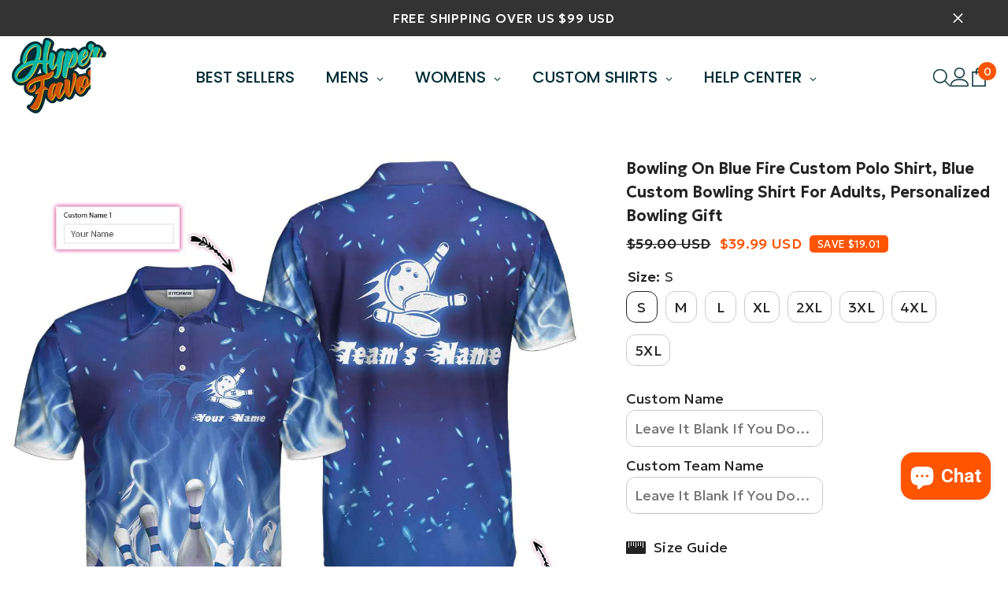

--- FILE ---
content_type: text/html; charset=utf-8
request_url: https://hyperfavor.com/products/bowling-on-blue-fire-custom-polo-shirt-blue-custom-bowling-shirt
body_size: 105814
content:
<!doctype html><html class="no-js" lang="en">
    <head>
        <meta charset="utf-8">
        <meta http-equiv="X-UA-Compatible" content="IE=edge">
        <meta name="viewport" content="width=device-width,initial-scale=1">
        <meta name="theme-color" content="">
        <link rel="canonical" href="https://hyperfavor.com/products/bowling-on-blue-fire-custom-polo-shirt-blue-custom-bowling-shirt" canonical-shop-url="https://hyperfavor.com/"><link rel="shortcut icon" href="//hyperfavor.com/cdn/shop/files/image_11_32x32.png?v=1646712761" type="image/png"><link rel="preconnect" href="https://cdn.shopify.com" crossorigin>
        <title>Customized Polo Shirt For Men Hyperfavor Bowling Polo On Blue Fire Custom Blue Custom Bowling Shirts For Team </title><meta name="description" content="Hyperfavor Premium Bowling Polo Shirt – An iconic and versatile piece of mens wear for a sporty, yet smart look. Upgrade your outfit with the class and elegance of our mens short sleeve polo shirts. Made from unique moisture-wicking technology, our polos also ensure a maximum level of comfort, keeping you fresh and dry on any occasion. This top will keep bowlers comfortable no matter how hot the weather gets. Wear it while playing on bowling alley or simply hanging out. Our polo&#39;s shirt is made of Pique Knit Fabric (Poly and Spandex) with a 3-button placket. Lightweight, breathable, moisture-wicking, stretchable quick-drying fabric. Regular fit allows you to move freely and conveniently. Wide range of sizes: S to 5XL – Suitable for different body types from small to plus size. Sublimation printing creates vibrant and clear prints on the fabric which won’t come off. Tag: bowling near me, bowling alley near me, bowling ball, duckpin bowling, pro bowlers, storm bowling ball, pba bowling, cosmic bowling, bowlersmart, storm bowling, candlepin bowling, bowlero corp, charlie sheen shirts, charlie harper shirts, professional bowlers association, pba bowlers, pba tour, vintage bowling shirts, retro bowling shirts, bowling team shirts, cheap bowling shirts, flame bowling shirt, bowling apparel, bowling polo shirts">

<meta property="og:site_name" content="Hyperfavor">
<meta property="og:url" content="https://hyperfavor.com/products/bowling-on-blue-fire-custom-polo-shirt-blue-custom-bowling-shirt">
<meta property="og:title" content="Customized Polo Shirt For Men Hyperfavor Bowling Polo On Blue Fire Custom Blue Custom Bowling Shirts For Team">
<meta property="og:type" content="product">
<meta property="og:description" content="Hyperfavor Premium Bowling Polo Shirt – An iconic and versatile piece of mens wear for a sporty, yet smart look. Upgrade your outfit with the class and elegance of our mens short sleeve polo shirts. Made from unique moisture-wicking technology, our polos also ensure a maximum level of comfort, keeping you fresh and dry on any occasion. This top will keep bowlers comfortable no matter how hot the weather gets. Wear it while playing on bowling alley or simply hanging out. Our polo&#39;s shirt is made of Pique Knit Fabric (Poly and Spandex) with a 3-button placket. Lightweight, breathable, moisture-wicking, stretchable quick-drying fabric. Regular fit allows you to move freely and conveniently. Wide range of sizes: S to 5XL – Suitable for different body types from small to plus size. Sublimation printing creates vibrant and clear prints on the fabric which won’t come off. Tag: bowling near me, bowling alley near me, bowling ball, duckpin bowling, pro bowlers, storm bowling ball, pba bowling, cosmic bowling, bowlersmart, storm bowling, candlepin bowling, bowlero corp, charlie sheen shirts, charlie harper shirts, professional bowlers association, pba bowlers, pba tour, vintage bowling shirts, retro bowling shirts, bowling team shirts, cheap bowling shirts, flame bowling shirt, bowling apparel, bowling polo shirts"><meta property="og:image" content="http://hyperfavor.com/cdn/shop/files/1_c745af9e-35d8-4967-b3aa-9ce24853ab8b.png?v=1683685473">
  <meta property="og:image:secure_url" content="https://hyperfavor.com/cdn/shop/files/1_c745af9e-35d8-4967-b3aa-9ce24853ab8b.png?v=1683685473">
  <meta property="og:image:width" content="1200">
  <meta property="og:image:height" content="1200"><meta property="og:price:amount" content="39.99">
  <meta property="og:price:currency" content="USD"><meta name="twitter:site" content="@https://x.com/hyperfavor"><meta name="twitter:card" content="summary_large_image">
<meta name="twitter:title" content="Customized Polo Shirt For Men Hyperfavor Bowling Polo On Blue Fire Custom Blue Custom Bowling Shirts For Team">
<meta name="twitter:description" content="Hyperfavor Premium Bowling Polo Shirt – An iconic and versatile piece of mens wear for a sporty, yet smart look. Upgrade your outfit with the class and elegance of our mens short sleeve polo shirts. Made from unique moisture-wicking technology, our polos also ensure a maximum level of comfort, keeping you fresh and dry on any occasion. This top will keep bowlers comfortable no matter how hot the weather gets. Wear it while playing on bowling alley or simply hanging out. Our polo&#39;s shirt is made of Pique Knit Fabric (Poly and Spandex) with a 3-button placket. Lightweight, breathable, moisture-wicking, stretchable quick-drying fabric. Regular fit allows you to move freely and conveniently. Wide range of sizes: S to 5XL – Suitable for different body types from small to plus size. Sublimation printing creates vibrant and clear prints on the fabric which won’t come off. Tag: bowling near me, bowling alley near me, bowling ball, duckpin bowling, pro bowlers, storm bowling ball, pba bowling, cosmic bowling, bowlersmart, storm bowling, candlepin bowling, bowlero corp, charlie sheen shirts, charlie harper shirts, professional bowlers association, pba bowlers, pba tour, vintage bowling shirts, retro bowling shirts, bowling team shirts, cheap bowling shirts, flame bowling shirt, bowling apparel, bowling polo shirts">

        <script>window.performance && window.performance.mark && window.performance.mark('shopify.content_for_header.start');</script><meta id="shopify-digital-wallet" name="shopify-digital-wallet" content="/48514171045/digital_wallets/dialog">
<meta name="shopify-checkout-api-token" content="845766f903d4598677a762979b35166c">
<meta id="in-context-paypal-metadata" data-shop-id="48514171045" data-venmo-supported="true" data-environment="production" data-locale="en_US" data-paypal-v4="true" data-currency="USD">
<link rel="alternate" type="application/json+oembed" href="https://hyperfavor.com/products/bowling-on-blue-fire-custom-polo-shirt-blue-custom-bowling-shirt.oembed">
<script async="async" src="/checkouts/internal/preloads.js?locale=en-US"></script>
<script id="shopify-features" type="application/json">{"accessToken":"845766f903d4598677a762979b35166c","betas":["rich-media-storefront-analytics"],"domain":"hyperfavor.com","predictiveSearch":true,"shopId":48514171045,"locale":"en"}</script>
<script>var Shopify = Shopify || {};
Shopify.shop = "hyperfavor.myshopify.com";
Shopify.locale = "en";
Shopify.currency = {"active":"USD","rate":"1.0"};
Shopify.country = "US";
Shopify.theme = {"name":"Copy of ella-6-6-2-theme-source","id":138656252099,"schema_name":"Ella","schema_version":"6.6.2","theme_store_id":null,"role":"main"};
Shopify.theme.handle = "null";
Shopify.theme.style = {"id":null,"handle":null};
Shopify.cdnHost = "hyperfavor.com/cdn";
Shopify.routes = Shopify.routes || {};
Shopify.routes.root = "/";</script>
<script type="module">!function(o){(o.Shopify=o.Shopify||{}).modules=!0}(window);</script>
<script>!function(o){function n(){var o=[];function n(){o.push(Array.prototype.slice.apply(arguments))}return n.q=o,n}var t=o.Shopify=o.Shopify||{};t.loadFeatures=n(),t.autoloadFeatures=n()}(window);</script>
<script id="shop-js-analytics" type="application/json">{"pageType":"product"}</script>
<script defer="defer" async type="module" src="//hyperfavor.com/cdn/shopifycloud/shop-js/modules/v2/client.init-shop-cart-sync_C5BV16lS.en.esm.js"></script>
<script defer="defer" async type="module" src="//hyperfavor.com/cdn/shopifycloud/shop-js/modules/v2/chunk.common_CygWptCX.esm.js"></script>
<script type="module">
  await import("//hyperfavor.com/cdn/shopifycloud/shop-js/modules/v2/client.init-shop-cart-sync_C5BV16lS.en.esm.js");
await import("//hyperfavor.com/cdn/shopifycloud/shop-js/modules/v2/chunk.common_CygWptCX.esm.js");

  window.Shopify.SignInWithShop?.initShopCartSync?.({"fedCMEnabled":true,"windoidEnabled":true});

</script>
<script>(function() {
  var isLoaded = false;
  function asyncLoad() {
    if (isLoaded) return;
    isLoaded = true;
    var urls = ["\/\/cdn.shopify.com\/proxy\/8f425644e137dfd78ace7e172be0b259e9b3bc58cac6b3a5aa4238f72a63caa0\/bingshoppingtool-t2app-prod.trafficmanager.net\/uet\/tracking_script?shop=hyperfavor.myshopify.com\u0026sp-cache-control=cHVibGljLCBtYXgtYWdlPTkwMA","https:\/\/ecommplugins-scripts.trustpilot.com\/v2.1\/js\/header.min.js?settings=eyJrZXkiOiJibWs2cEFSdXFEMjdMV2NaIiwicyI6InNrdSJ9\u0026shop=hyperfavor.myshopify.com","https:\/\/ecommplugins-trustboxsettings.trustpilot.com\/hyperfavor.myshopify.com.js?settings=1727948616483\u0026shop=hyperfavor.myshopify.com","https:\/\/widget.trustpilot.com\/bootstrap\/v5\/tp.widget.sync.bootstrap.min.js?shop=hyperfavor.myshopify.com","https:\/\/loox.io\/widget\/pKxDfUwUgc\/loox.1741059015427.js?shop=hyperfavor.myshopify.com"];
    for (var i = 0; i < urls.length; i++) {
      var s = document.createElement('script');
      s.type = 'text/javascript';
      s.async = true;
      s.src = urls[i];
      var x = document.getElementsByTagName('script')[0];
      x.parentNode.insertBefore(s, x);
    }
  };
  if(window.attachEvent) {
    window.attachEvent('onload', asyncLoad);
  } else {
    window.addEventListener('load', asyncLoad, false);
  }
})();</script>
<script id="__st">var __st={"a":48514171045,"offset":-21600,"reqid":"e02f0a06-9970-4fd2-a14d-8339ba718ffd-1768637003","pageurl":"hyperfavor.com\/products\/bowling-on-blue-fire-custom-polo-shirt-blue-custom-bowling-shirt","u":"780531d864b4","p":"product","rtyp":"product","rid":7104685637827};</script>
<script>window.ShopifyPaypalV4VisibilityTracking = true;</script>
<script id="captcha-bootstrap">!function(){'use strict';const t='contact',e='account',n='new_comment',o=[[t,t],['blogs',n],['comments',n],[t,'customer']],c=[[e,'customer_login'],[e,'guest_login'],[e,'recover_customer_password'],[e,'create_customer']],r=t=>t.map((([t,e])=>`form[action*='/${t}']:not([data-nocaptcha='true']) input[name='form_type'][value='${e}']`)).join(','),a=t=>()=>t?[...document.querySelectorAll(t)].map((t=>t.form)):[];function s(){const t=[...o],e=r(t);return a(e)}const i='password',u='form_key',d=['recaptcha-v3-token','g-recaptcha-response','h-captcha-response',i],f=()=>{try{return window.sessionStorage}catch{return}},m='__shopify_v',_=t=>t.elements[u];function p(t,e,n=!1){try{const o=window.sessionStorage,c=JSON.parse(o.getItem(e)),{data:r}=function(t){const{data:e,action:n}=t;return t[m]||n?{data:e,action:n}:{data:t,action:n}}(c);for(const[e,n]of Object.entries(r))t.elements[e]&&(t.elements[e].value=n);n&&o.removeItem(e)}catch(o){console.error('form repopulation failed',{error:o})}}const l='form_type',E='cptcha';function T(t){t.dataset[E]=!0}const w=window,h=w.document,L='Shopify',v='ce_forms',y='captcha';let A=!1;((t,e)=>{const n=(g='f06e6c50-85a8-45c8-87d0-21a2b65856fe',I='https://cdn.shopify.com/shopifycloud/storefront-forms-hcaptcha/ce_storefront_forms_captcha_hcaptcha.v1.5.2.iife.js',D={infoText:'Protected by hCaptcha',privacyText:'Privacy',termsText:'Terms'},(t,e,n)=>{const o=w[L][v],c=o.bindForm;if(c)return c(t,g,e,D).then(n);var r;o.q.push([[t,g,e,D],n]),r=I,A||(h.body.append(Object.assign(h.createElement('script'),{id:'captcha-provider',async:!0,src:r})),A=!0)});var g,I,D;w[L]=w[L]||{},w[L][v]=w[L][v]||{},w[L][v].q=[],w[L][y]=w[L][y]||{},w[L][y].protect=function(t,e){n(t,void 0,e),T(t)},Object.freeze(w[L][y]),function(t,e,n,w,h,L){const[v,y,A,g]=function(t,e,n){const i=e?o:[],u=t?c:[],d=[...i,...u],f=r(d),m=r(i),_=r(d.filter((([t,e])=>n.includes(e))));return[a(f),a(m),a(_),s()]}(w,h,L),I=t=>{const e=t.target;return e instanceof HTMLFormElement?e:e&&e.form},D=t=>v().includes(t);t.addEventListener('submit',(t=>{const e=I(t);if(!e)return;const n=D(e)&&!e.dataset.hcaptchaBound&&!e.dataset.recaptchaBound,o=_(e),c=g().includes(e)&&(!o||!o.value);(n||c)&&t.preventDefault(),c&&!n&&(function(t){try{if(!f())return;!function(t){const e=f();if(!e)return;const n=_(t);if(!n)return;const o=n.value;o&&e.removeItem(o)}(t);const e=Array.from(Array(32),(()=>Math.random().toString(36)[2])).join('');!function(t,e){_(t)||t.append(Object.assign(document.createElement('input'),{type:'hidden',name:u})),t.elements[u].value=e}(t,e),function(t,e){const n=f();if(!n)return;const o=[...t.querySelectorAll(`input[type='${i}']`)].map((({name:t})=>t)),c=[...d,...o],r={};for(const[a,s]of new FormData(t).entries())c.includes(a)||(r[a]=s);n.setItem(e,JSON.stringify({[m]:1,action:t.action,data:r}))}(t,e)}catch(e){console.error('failed to persist form',e)}}(e),e.submit())}));const S=(t,e)=>{t&&!t.dataset[E]&&(n(t,e.some((e=>e===t))),T(t))};for(const o of['focusin','change'])t.addEventListener(o,(t=>{const e=I(t);D(e)&&S(e,y())}));const B=e.get('form_key'),M=e.get(l),P=B&&M;t.addEventListener('DOMContentLoaded',(()=>{const t=y();if(P)for(const e of t)e.elements[l].value===M&&p(e,B);[...new Set([...A(),...v().filter((t=>'true'===t.dataset.shopifyCaptcha))])].forEach((e=>S(e,t)))}))}(h,new URLSearchParams(w.location.search),n,t,e,['guest_login'])})(!0,!1)}();</script>
<script integrity="sha256-4kQ18oKyAcykRKYeNunJcIwy7WH5gtpwJnB7kiuLZ1E=" data-source-attribution="shopify.loadfeatures" defer="defer" src="//hyperfavor.com/cdn/shopifycloud/storefront/assets/storefront/load_feature-a0a9edcb.js" crossorigin="anonymous"></script>
<script data-source-attribution="shopify.dynamic_checkout.dynamic.init">var Shopify=Shopify||{};Shopify.PaymentButton=Shopify.PaymentButton||{isStorefrontPortableWallets:!0,init:function(){window.Shopify.PaymentButton.init=function(){};var t=document.createElement("script");t.src="https://hyperfavor.com/cdn/shopifycloud/portable-wallets/latest/portable-wallets.en.js",t.type="module",document.head.appendChild(t)}};
</script>
<script data-source-attribution="shopify.dynamic_checkout.buyer_consent">
  function portableWalletsHideBuyerConsent(e){var t=document.getElementById("shopify-buyer-consent"),n=document.getElementById("shopify-subscription-policy-button");t&&n&&(t.classList.add("hidden"),t.setAttribute("aria-hidden","true"),n.removeEventListener("click",e))}function portableWalletsShowBuyerConsent(e){var t=document.getElementById("shopify-buyer-consent"),n=document.getElementById("shopify-subscription-policy-button");t&&n&&(t.classList.remove("hidden"),t.removeAttribute("aria-hidden"),n.addEventListener("click",e))}window.Shopify?.PaymentButton&&(window.Shopify.PaymentButton.hideBuyerConsent=portableWalletsHideBuyerConsent,window.Shopify.PaymentButton.showBuyerConsent=portableWalletsShowBuyerConsent);
</script>
<script>
  function portableWalletsCleanup(e){e&&e.src&&console.error("Failed to load portable wallets script "+e.src);var t=document.querySelectorAll("shopify-accelerated-checkout .shopify-payment-button__skeleton, shopify-accelerated-checkout-cart .wallet-cart-button__skeleton"),e=document.getElementById("shopify-buyer-consent");for(let e=0;e<t.length;e++)t[e].remove();e&&e.remove()}function portableWalletsNotLoadedAsModule(e){e instanceof ErrorEvent&&"string"==typeof e.message&&e.message.includes("import.meta")&&"string"==typeof e.filename&&e.filename.includes("portable-wallets")&&(window.removeEventListener("error",portableWalletsNotLoadedAsModule),window.Shopify.PaymentButton.failedToLoad=e,"loading"===document.readyState?document.addEventListener("DOMContentLoaded",window.Shopify.PaymentButton.init):window.Shopify.PaymentButton.init())}window.addEventListener("error",portableWalletsNotLoadedAsModule);
</script>

<script type="module" src="https://hyperfavor.com/cdn/shopifycloud/portable-wallets/latest/portable-wallets.en.js" onError="portableWalletsCleanup(this)" crossorigin="anonymous"></script>
<script nomodule>
  document.addEventListener("DOMContentLoaded", portableWalletsCleanup);
</script>

<link id="shopify-accelerated-checkout-styles" rel="stylesheet" media="screen" href="https://hyperfavor.com/cdn/shopifycloud/portable-wallets/latest/accelerated-checkout-backwards-compat.css" crossorigin="anonymous">
<style id="shopify-accelerated-checkout-cart">
        #shopify-buyer-consent {
  margin-top: 1em;
  display: inline-block;
  width: 100%;
}

#shopify-buyer-consent.hidden {
  display: none;
}

#shopify-subscription-policy-button {
  background: none;
  border: none;
  padding: 0;
  text-decoration: underline;
  font-size: inherit;
  cursor: pointer;
}

#shopify-subscription-policy-button::before {
  box-shadow: none;
}

      </style>
<script id="sections-script" data-sections="header-navigation-plain,header-mobile" defer="defer" src="//hyperfavor.com/cdn/shop/t/26/compiled_assets/scripts.js?91741"></script>
<script>window.performance && window.performance.mark && window.performance.mark('shopify.content_for_header.end');</script>
        <style>@import url('https://fonts.googleapis.com/css?family=Geologica:300,300i,400,400i,500,500i,600,600i,700,700i,800,800i&display=swap');
                :root {
        --font-family-1: Geologica;
        --font-family-2: Geologica;

        /* Settings Body */--font-body-family: Geologica;--font-body-size: 18px;--font-body-weight: 400;--body-line-height: 22px;--body-letter-spacing: .02em;

        /* Settings Heading */--font-heading-family: Geologica;--font-heading-size: 24px;--font-heading-weight: 800;--font-heading-style: normal;--heading-line-height: 24px;--heading-letter-spacing: .05em;--heading-text-transform: none;--heading-border-height: 2px;

        /* Menu Lv1 */--font-menu-lv1-family: Geologica;--font-menu-lv1-size: 20px;--font-menu-lv1-weight: 700;--menu-lv1-line-height: 22px;--menu-lv1-letter-spacing: .05em;--menu-lv1-text-transform: uppercase;

        /* Menu Lv2 */--font-menu-lv2-family: Geologica;--font-menu-lv2-size: 20px;--font-menu-lv2-weight: 400;--menu-lv2-line-height: 22px;--menu-lv2-letter-spacing: .02em;--menu-lv2-text-transform: capitalize;

        /* Menu Lv3 */--font-menu-lv3-family: Geologica;--font-menu-lv3-size: 18px;--font-menu-lv3-weight: 400;--menu-lv3-line-height: 22px;--menu-lv3-letter-spacing: .02em;--menu-lv3-text-transform: capitalize;

        /* Mega Menu Lv2 */--font-mega-menu-lv2-family: Geologica;--font-mega-menu-lv2-size: 12px;--font-mega-menu-lv2-weight: 600;--font-mega-menu-lv2-style: normal;--mega-menu-lv2-line-height: 22px;--mega-menu-lv2-letter-spacing: .02em;--mega-menu-lv2-text-transform: uppercase;

        /* Mega Menu Lv3 */--font-mega-menu-lv3-family: Geologica;--font-mega-menu-lv3-size: 12px;--font-mega-menu-lv3-weight: 400;--mega-menu-lv3-line-height: 22px;--mega-menu-lv3-letter-spacing: .02em;--mega-menu-lv3-text-transform: capitalize;

        /* Product Card Title */--product-title-font: Geologica;--product-title-font-size : 18px;--product-title-font-weight : 400;--product-title-line-height: 22px;--product-title-letter-spacing: .02em;--product-title-line-text : 2;--product-title-text-transform : capitalize;--product-title-margin-bottom: 10px;

        /* Product Card Vendor */--product-vendor-font: Geologica;--product-vendor-font-size : 12px;--product-vendor-font-weight : 400;--product-vendor-font-style : normal;--product-vendor-line-height: 22px;--product-vendor-letter-spacing: .02em;--product-vendor-text-transform : uppercase;--product-vendor-margin-bottom: 0px;--product-vendor-margin-top: 0px;

        /* Product Card Price */--product-price-font: Geologica;--product-price-font-size : 14px;--product-price-font-weight : 500;--product-price-line-height: 22px;--product-price-letter-spacing: .02em;--product-price-margin-top: 0px;--product-price-margin-bottom: 13px;

        /* Product Card Badge */--badge-font: Geologica;--badge-font-size : 14px;--badge-font-weight : 400;--badge-text-transform : capitalize;--badge-letter-spacing: .02em;--badge-line-height: 20px;--badge-border-radius: 0px;--badge-padding-top: 0px;--badge-padding-bottom: 0px;--badge-padding-left-right: 8px;--badge-postion-top: 0px;--badge-postion-left-right: 0px;

        /* Product Quickview */
        --product-quickview-font-size : 18px; --product-quickview-line-height: 23px; --product-quickview-border-radius: 1px; --product-quickview-padding-top: 0px; --product-quickview-padding-bottom: 0px; --product-quickview-padding-left-right: 7px; --product-quickview-sold-out-product: #e95144;--product-quickview-box-shadow: none;/* Blog Card Tile */--blog-title-font: Geologica;--blog-title-font-size : 20px; --blog-title-font-weight : 700; --blog-title-line-height: 29px; --blog-title-letter-spacing: .09em; --blog-title-text-transform : uppercase;

        /* Blog Card Info (Date, Author) */--blog-info-font: Geologica;--blog-info-font-size : 18px; --blog-info-font-weight : 400; --blog-info-line-height: 20px; --blog-info-letter-spacing: .02em; --blog-info-text-transform : uppercase;

        /* Button 1 */--btn-1-font-family: Geologica;--btn-1-font-size: 14px; --btn-1-font-weight: 700; --btn-1-text-transform: uppercase; --btn-1-line-height: 22px; --btn-1-letter-spacing: .05em; --btn-1-text-align: center; --btn-1-border-radius: 12px; --btn-1-border-width: 1px; --btn-1-border-style: solid; --btn-1-padding-top: 10px; --btn-1-padding-bottom: 10px; --btn-1-horizontal-length: 0px; --btn-1-vertical-length: 0px; --btn-1-blur-radius: 0px; --btn-1-spread: 0px;
        --btn-1-all-bg-opacity-hover: rgba(0, 0, 0, 0.5);--btn-1-inset: ;/* Button 2 */--btn-2-font-family: Geologica;--btn-2-font-size: 18px; --btn-2-font-weight: 700; --btn-2-text-transform: uppercase; --btn-2-line-height: 23px; --btn-2-letter-spacing: .05em; --btn-2-text-align: right; --btn-2-border-radius: 12px; --btn-2-border-width: 1px; --btn-2-border-style: solid; --btn-2-padding-top: 20px; --btn-2-padding-bottom: 20px; --btn-2-horizontal-length: 0px; --btn-2-vertical-length: 0px; --btn-2-blur-radius: 0px; --btn-2-spread: 0px;
        --btn-2-all-bg-opacity: rgba(25, 145, 226, 0.5);--btn-2-all-bg-opacity-hover: rgba(0, 0, 0, 0.5);--btn-2-inset: ;/* Button 3 */--btn-3-font-family: Geologica;--btn-3-font-size: 14px; --btn-3-font-weight: 700; --btn-3-text-transform: uppercase; --btn-3-line-height: 22px; --btn-3-letter-spacing: .05em; --btn-3-text-align: center; --btn-3-border-radius: 12px; --btn-3-border-width: 1px; --btn-3-border-style: solid; --btn-3-padding-top: 10px; --btn-3-padding-bottom: 10px; --btn-3-horizontal-length: 0px; --btn-3-vertical-length: 0px; --btn-3-blur-radius: 0px; --btn-3-spread: 0px;
        --btn-3-all-bg-opacity: rgba(0, 0, 0, 0.1);--btn-3-all-bg-opacity-hover: rgba(0, 0, 0, 0.1);--btn-3-inset: ;/* Footer Heading */--footer-heading-font-family: Geologica;--footer-heading-font-size : 15px; --footer-heading-font-weight : 600; --footer-heading-line-height : 22px; --footer-heading-letter-spacing : .05em; --footer-heading-text-transform : uppercase;

        /* Footer Link */--footer-link-font-family: Geologica;--footer-link-font-size : 12px; --footer-link-font-weight : ; --footer-link-line-height : 28px; --footer-link-letter-spacing : .02em; --footer-link-text-transform : capitalize;

        /* Page Title */--font-page-title-family: Geologica;--font-page-title-size: 20px; --font-page-title-weight: 700; --font-page-title-style: normal; --page-title-line-height: 20px; --page-title-letter-spacing: .05em; --page-title-text-transform: uppercase;

        /* Font Product Tab Title */
        --font-tab-type-1: Geologica; --font-tab-type-2: Geologica;

        /* Text Size */
        --text-size-font-size : 10px; --text-size-font-weight : 400; --text-size-line-height : 22px; --text-size-letter-spacing : 0; --text-size-text-transform : uppercase; --text-size-color : #787878;

        /* Font Weight */
        --font-weight-normal: 400; --font-weight-medium: 500; --font-weight-semibold: 600; --font-weight-bold: 700; --font-weight-bolder: 800; --font-weight-black: 900;

        /* Radio Button */
        --form-label-checkbox-before-bg: #fff; --form-label-checkbox-before-border: #cecece; --form-label-checkbox-before-bg-checked: #000;

        /* Conatiner */
        --body-custom-width-container: 1600px;

        /* Layout Boxed */
        --color-background-layout-boxed: #f8f8f8;/* Arrow */
        --position-horizontal-slick-arrow: 0;

        /* General Color*/
        --color-text: #232323; --color-text2: #969696; --color-global: #232323; --color-white: #FFFFFF; --color-grey: #868686; --color-black: #202020; --color-base-text-rgb: 35, 35, 35; --color-base-text2-rgb: 150, 150, 150; --color-background: #ffffff; --color-background-rgb: 255, 255, 255; --color-background-overylay: rgba(255, 255, 255, 0.9); --color-base-accent-text: ; --color-base-accent-1: ; --color-base-accent-2: ; --color-link: #ff5400; --color-link-hover: #232323; --color-error: #D93333; --color-error-bg: #FCEEEE; --color-success: #5A5A5A; --color-success-bg: #DFF0D8; --color-info: #202020; --color-info-bg: #FFF2DD; --color-link-underline: rgba(255, 84, 0, 0.5); --color-breadcrumb: #999999; --colors-breadcrumb-hover: #232323;--colors-breadcrumb-active: #999999; --border-global: #e6e6e6; --bg-global: #fafafa; --bg-planceholder: #fafafa; --color-warning: #fff; --bg-warning: #e0b252; --color-background-10 : #e9e9e9; --color-background-20 : #d3d3d3; --color-background-30 : #bdbdbd; --color-background-50 : #919191; --color-background-global : #919191;

        /* Arrow Color */
        --arrow-color: #323232; --arrow-background-color: #fff; --arrow-border-color: #ccc;--arrow-color-hover: #323232;--arrow-background-color-hover: #f8f8f8;--arrow-border-color-hover: #f8f8f8;--arrow-width: 35px;--arrow-height: 35px;--arrow-size: px;--arrow-size-icon: 17px;--arrow-border-radius: 50%;--arrow-border-width: 1px;--arrow-width-half: -17px;

        /* Pagination Color */
        --pagination-item-color: #3c3c3c; --pagination-item-color-active: #3c3c3c; --pagination-item-bg-color: #fff;--pagination-item-bg-color-active: #fff;--pagination-item-border-color: #fff;--pagination-item-border-color-active: #ffffff;--pagination-arrow-color: #3c3c3c;--pagination-arrow-color-active: #3c3c3c;--pagination-arrow-bg-color: #fff;--pagination-arrow-bg-color-active: #fff;--pagination-arrow-border-color: #fff;--pagination-arrow-border-color-active: #fff;

        /* Dots Color */
        --dots-color: transparent;--dots-border-color: #323232;--dots-color-active: #323232;--dots-border-color-active: #323232;--dots-style2-background-opacity: #00000050;--dots-width: 12px;--dots-height: 12px;

        /* Button Color */
        --btn-1-color: #FFFFFF;--btn-1-bg: #232323;--btn-1-border: #232323;--btn-1-color-hover: #232323;--btn-1-bg-hover: #ffffff;--btn-1-border-hover: #232323;
        --btn-2-color: #232323;--btn-2-bg: #FFFFFF;--btn-2-border: #727272;--btn-2-color-hover: #FFFFFF;--btn-2-bg-hover: #232323;--btn-2-border-hover: #232323;
        --btn-3-color: #FFFFFF;--btn-3-bg: #e9514b;--btn-3-border: #e9514b;--btn-3-color-hover: #ffffff;--btn-3-bg-hover: #e9514b;--btn-3-border-hover: #e9514b;
        --anchor-transition: all ease .3s;--bg-white: #ffffff;--bg-black: #000000;--bg-grey: #808080;--icon: var(--color-text);--text-cart: #3c3c3c;--duration-short: 100ms;--duration-default: 350ms;--duration-long: 500ms;--form-input-bg: #ffffff;--form-input-border: #c7c7c7;--form-input-color: #232323;--form-input-placeholder: #868686;--form-label: #232323;

        --new-badge-color: #232323;--new-badge-bg: #FFFFFF;--sale-badge-color: #ffffff;--sale-badge-bg: #e95144;--sold-out-badge-color: #ffffff;--sold-out-badge-bg: #c1c1c1;--custom-badge-color: #ffffff;--custom-badge-bg: #ffbb49;--bundle-badge-color: #ffffff;--bundle-badge-bg: #232323;
        
        --product-title-color : #232323;--product-title-color-hover : #232323;--product-vendor-color : #969696;--product-price-color : #ff5400;--product-sale-price-color : #ff5400;--product-compare-price-color : #969696;--product-countdown-color : #c12e48;--product-countdown-bg-color : #ffffff;

        --product-swatch-border : #cbcbcb;--product-swatch-border-active : #232323;--product-swatch-width : 40px;--product-swatch-height : 40px;--product-swatch-border-radius : 0px;--product-swatch-color-width : 40px;--product-swatch-color-height : 40px;--product-swatch-color-border-radius : 20px;

        --product-wishlist-color : #000000;--product-wishlist-bg : #ffffff;--product-wishlist-border : transparent;--product-wishlist-color-added : #ffffff;--product-wishlist-bg-added : #000000;--product-wishlist-border-added : transparent;--product-compare-color : #000000;--product-compare-bg : #FFFFFF;--product-compare-color-added : #D12442; --product-compare-bg-added : #FFFFFF; --product-hot-stock-text-color : #d62828; --product-quick-view-color : #000000; --product-cart-image-fit : unset; --product-title-variant-font-size: 16px;--product-quick-view-bg : #FFFFFF;--product-quick-view-bg-above-button: rgba(255, 255, 255, 0.7);--product-quick-view-color-hover : #FFFFFF;--product-quick-view-bg-hover : #000000;--product-action-color : #232323;--product-action-bg : #ffffff;--product-action-border : #000000;--product-action-color-hover : #FFFFFF;--product-action-bg-hover : #232323;--product-action-border-hover : #232323;

        /* Multilevel Category Filter */
        --color-label-multiLevel-categories: #232323;--bg-label-multiLevel-categories: #fff;--color-button-multiLevel-categories: #fff;--bg-button-multiLevel-categories: #ff8b21;--border-button-multiLevel-categories: transparent;--hover-color-button-multiLevel-categories: #fff;--hover-bg-button-multiLevel-categories: #ff8b21;--cart-item-bg : #ffffff;--cart-item-border : #e8e8e8;--cart-item-border-width : 1px;--cart-item-border-style : solid;--free-shipping-height : 10px;--free-shipping-border-radius : 20px;--free-shipping-color : #727272; --free-shipping-bg : #ededed;--free-shipping-bg-1: #e95144;--free-shipping-bg-2: #ff5400;--free-shipping-bg-3: #69c69c;--free-shipping-bg-4: #69c69c; --free-shipping-min-height : 20.0px;--w-product-swatch-custom: 30px;--h-product-swatch-custom: 30px;--w-product-swatch-custom-mb: 20px;--h-product-swatch-custom-mb: 20px;--font-size-product-swatch-more: 12px;--swatch-border : #cbcbcb;--swatch-border-active : #232323;

        --variant-size: #232323;--variant-size-border: #e7e7e7;--variant-size-bg: #ffffff;--variant-size-hover: #ffffff;--variant-size-border-hover: #232323;--variant-size-bg-hover: #232323;--variant-bg : #ffffff; --variant-color : #232323; --variant-bg-active : #ffffff; --variant-color-active : #232323;

        --fontsize-text-social: 12px;
        --page-content-distance: 64px;--sidebar-content-distance: 40px;--button-transition-ease: cubic-bezier(.25,.46,.45,.94);

        /* Loading Spinner Color */
        --spinner-top-color: #fc0; --spinner-right-color: #4dd4c6; --spinner-bottom-color: #f00; --spinner-left-color: #f6f6f6;

        /* Product Card Marquee */
        --product-marquee-background-color: ;--product-marquee-text-color: #FFFFFF;--product-marquee-text-size: 14px;--product-marquee-text-mobile-size: 14px;--product-marquee-text-weight: 400;--product-marquee-text-transform: none;--product-marquee-text-style: italic;--product-marquee-speed: ; --product-marquee-line-height: calc(var(--product-marquee-text-mobile-size) * 1.5);
    }
</style>
        <link href="//hyperfavor.com/cdn/shop/t/26/assets/base.css?v=77805190132340321471740058774" rel="stylesheet" type="text/css" media="all" />
<link href="//hyperfavor.com/cdn/shop/t/26/assets/fade-up-animation.css?v=148448505227430981271728440534" rel="stylesheet" type="text/css" media="all" />
<link href="//hyperfavor.com/cdn/shop/t/26/assets/animated.css?v=91884483947907798981728440477" rel="stylesheet" type="text/css" media="all" />
<link href="//hyperfavor.com/cdn/shop/t/26/assets/component-card.css?v=118585521889467791381728440490" rel="stylesheet" type="text/css" media="all" />
<link href="//hyperfavor.com/cdn/shop/t/26/assets/component-loading-overlay.css?v=23413779889692260311728440507" rel="stylesheet" type="text/css" media="all" />
<link href="//hyperfavor.com/cdn/shop/t/26/assets/component-loading-banner.css?v=54989585009056051491728440506" rel="stylesheet" type="text/css" media="all" />
<link href="//hyperfavor.com/cdn/shop/t/26/assets/component-quick-cart.css?v=63370866881490003141728440518" rel="stylesheet" type="text/css" media="all" />
<link rel="stylesheet" href="//hyperfavor.com/cdn/shop/t/26/assets/vendor.css?v=164616260963476715651728440566" media="print" onload="this.media='all'">
<noscript><link href="//hyperfavor.com/cdn/shop/t/26/assets/vendor.css?v=164616260963476715651728440566" rel="stylesheet" type="text/css" media="all" /></noscript>


	<link href="//hyperfavor.com/cdn/shop/t/26/assets/component-card-02.css?v=149569541520816267171728440487" rel="stylesheet" type="text/css" media="all" />


<link href="//hyperfavor.com/cdn/shop/t/26/assets/component-predictive-search.css?v=110628222596022886011728440513" rel="stylesheet" type="text/css" media="all" />
<link rel="stylesheet" href="//hyperfavor.com/cdn/shop/t/26/assets/component-newsletter.css?v=111617043413587308161728440511" media="print" onload="this.media='all'">
<link rel="stylesheet" href="//hyperfavor.com/cdn/shop/t/26/assets/component-slider.css?v=37888473738646685221728440524" media="print" onload="this.media='all'">
<link rel="stylesheet" href="//hyperfavor.com/cdn/shop/t/26/assets/component-list-social.css?v=102044711114163579551728440506" media="print" onload="this.media='all'"><noscript><link href="//hyperfavor.com/cdn/shop/t/26/assets/component-newsletter.css?v=111617043413587308161728440511" rel="stylesheet" type="text/css" media="all" /></noscript>
<noscript><link href="//hyperfavor.com/cdn/shop/t/26/assets/component-slider.css?v=37888473738646685221728440524" rel="stylesheet" type="text/css" media="all" /></noscript>
<noscript><link href="//hyperfavor.com/cdn/shop/t/26/assets/component-list-social.css?v=102044711114163579551728440506" rel="stylesheet" type="text/css" media="all" /></noscript>

<style type="text/css">
	.nav-title-mobile {display: none;}.list-menu--disclosure{display: none;position: absolute;min-width: 100%;width: 22rem;background-color: var(--bg-white);box-shadow: 0 1px 4px 0 rgb(0 0 0 / 15%);padding: 5px 0 5px 20px;opacity: 0;visibility: visible;pointer-events: none;transition: opacity var(--duration-default) ease, transform var(--duration-default) ease;}.list-menu--disclosure-2{margin-left: calc(100% - 15px);z-index: 2;top: -5px;}.list-menu--disclosure:focus {outline: none;}.list-menu--disclosure.localization-selector {max-height: 18rem;overflow: auto;width: 10rem;padding: 0.5rem;}.js menu-drawer > details > summary::before, .js menu-drawer > details[open]:not(.menu-opening) > summary::before {content: '';position: absolute;cursor: default;width: 100%;height: calc(100vh - 100%);height: calc(var(--viewport-height, 100vh) - (var(--header-bottom-position, 100%)));top: 100%;left: 0;background: var(--color-foreground-50);opacity: 0;visibility: hidden;z-index: 2;transition: opacity var(--duration-default) ease,visibility var(--duration-default) ease;}menu-drawer > details[open] > summary::before {visibility: visible;opacity: 1;}.menu-drawer {position: absolute;transform: translateX(-100%);visibility: hidden;z-index: 3;left: 0;top: 100%;width: 100%;max-width: calc(100vw - 4rem);padding: 0;border: 0.1rem solid var(--color-background-10);border-left: 0;border-bottom: 0;background-color: var(--bg-white);overflow-x: hidden;}.js .menu-drawer {height: calc(100vh - 100%);height: calc(var(--viewport-height, 100vh) - (var(--header-bottom-position, 100%)));}.js details[open] > .menu-drawer, .js details[open] > .menu-drawer__submenu {transition: transform var(--duration-default) ease, visibility var(--duration-default) ease;}.no-js details[open] > .menu-drawer, .js details[open].menu-opening > .menu-drawer, details[open].menu-opening > .menu-drawer__submenu {transform: translateX(0);visibility: visible;}@media screen and (min-width: 750px) {.menu-drawer {width: 40rem;}.no-js .menu-drawer {height: auto;}}.menu-drawer__inner-container {position: relative;height: 100%;}.menu-drawer__navigation-container {display: grid;grid-template-rows: 1fr auto;align-content: space-between;overflow-y: auto;height: 100%;}.menu-drawer__navigation {padding: 0 0 5.6rem 0;}.menu-drawer__inner-submenu {height: 100%;overflow-x: hidden;overflow-y: auto;}.no-js .menu-drawer__navigation {padding: 0;}.js .menu-drawer__menu li {width: 100%;border-bottom: 1px solid #e6e6e6;overflow: hidden;}.menu-drawer__menu-item{line-height: var(--body-line-height);letter-spacing: var(--body-letter-spacing);padding: 10px 20px 10px 15px;cursor: pointer;display: flex;align-items: center;justify-content: space-between;}.menu-drawer__menu-item .label{display: inline-block;vertical-align: middle;font-size: calc(var(--font-body-size) - 4px);font-weight: var(--font-weight-normal);letter-spacing: var(--body-letter-spacing);height: 20px;line-height: 20px;margin: 0 0 0 10px;padding: 0 5px;text-transform: uppercase;text-align: center;position: relative;}.menu-drawer__menu-item .label:before{content: "";position: absolute;border: 5px solid transparent;top: 50%;left: -9px;transform: translateY(-50%);}.menu-drawer__menu-item > .icon{width: 24px;height: 24px;margin: 0 10px 0 0;}.menu-drawer__menu-item > .symbol {position: absolute;right: 20px;top: 50%;transform: translateY(-50%);display: flex;align-items: center;justify-content: center;font-size: 0;pointer-events: none;}.menu-drawer__menu-item > .symbol .icon{width: 14px;height: 14px;opacity: .6;}.menu-mobile-icon .menu-drawer__menu-item{justify-content: flex-start;}.no-js .menu-drawer .menu-drawer__menu-item > .symbol {display: none;}.js .menu-drawer__submenu {position: absolute;top: 0;width: 100%;bottom: 0;left: 0;background-color: var(--bg-white);z-index: 1;transform: translateX(100%);visibility: hidden;}.js .menu-drawer__submenu .menu-drawer__submenu {overflow-y: auto;}.menu-drawer__close-button {display: block;width: 100%;padding: 10px 15px;background-color: transparent;border: none;background: #f6f8f9;position: relative;}.menu-drawer__close-button .symbol{position: absolute;top: auto;left: 20px;width: auto;height: 22px;z-index: 10;display: flex;align-items: center;justify-content: center;font-size: 0;pointer-events: none;}.menu-drawer__close-button .icon {display: inline-block;vertical-align: middle;width: 18px;height: 18px;transform: rotate(180deg);}.menu-drawer__close-button .text{max-width: calc(100% - 50px);white-space: nowrap;overflow: hidden;text-overflow: ellipsis;display: inline-block;vertical-align: top;width: 100%;margin: 0 auto;}.no-js .menu-drawer__close-button {display: none;}.menu-drawer__utility-links {padding: 2rem;}.menu-drawer__account {display: inline-flex;align-items: center;text-decoration: none;padding: 1.2rem;margin-left: -1.2rem;font-size: 1.4rem;}.menu-drawer__account .icon-account {height: 2rem;width: 2rem;margin-right: 1rem;}.menu-drawer .list-social {justify-content: flex-start;margin-left: -1.25rem;margin-top: 2rem;}.menu-drawer .list-social:empty {display: none;}.menu-drawer .list-social__link {padding: 1.3rem 1.25rem;}

	/* Style General */
	.d-block{display: block}.d-inline-block{display: inline-block}.d-flex{display: flex}.d-none {display: none}.d-grid{display: grid}.ver-alg-mid {vertical-align: middle}.ver-alg-top{vertical-align: top}
	.flex-jc-start{justify-content:flex-start}.flex-jc-end{justify-content:flex-end}.flex-jc-center{justify-content:center}.flex-jc-between{justify-content:space-between}.flex-jc-stretch{justify-content:stretch}.flex-align-start{align-items: flex-start}.flex-align-center{align-items: center}.flex-align-end{align-items: flex-end}.flex-align-stretch{align-items:stretch}.flex-wrap{flex-wrap: wrap}.flex-nowrap{flex-wrap: nowrap}.fd-row{flex-direction:row}.fd-row-reverse{flex-direction:row-reverse}.fd-column{flex-direction:column}.fd-column-reverse{flex-direction:column-reverse}.fg-0{flex-grow:0}.fs-0{flex-shrink:0}.gap-15{gap:15px}.gap-30{gap:30px}.gap-col-30{column-gap:30px}
	.p-relative{position:relative}.p-absolute{position:absolute}.p-static{position:static}.p-fixed{position:fixed;}
	.zi-1{z-index:1}.zi-2{z-index:2}.zi-3{z-index:3}.zi-5{z-index:5}.zi-6{z-index:6}.zi-7{z-index:7}.zi-9{z-index:9}.zi-10{z-index:10}.zi-99{z-index:99} .zi-100{z-index:100} .zi-101{z-index:101}
	.top-0{top:0}.top-100{top:100%}.top-auto{top:auto}.left-0{left:0}.left-auto{left:auto}.right-0{right:0}.right-auto{right:auto}.bottom-0{bottom:0}
	.middle-y{top:50%;transform:translateY(-50%)}.middle-x{left:50%;transform:translateX(-50%)}
	.opacity-0{opacity:0}.opacity-1{opacity:1}
	.o-hidden{overflow:hidden}.o-visible{overflow:visible}.o-unset{overflow:unset}.o-x-hidden{overflow-x:hidden}.o-y-auto{overflow-y:auto;}
	.pt-0{padding-top:0}.pt-2{padding-top:2px}.pt-5{padding-top:5px}.pt-10{padding-top:10px}.pt-10-imp{padding-top:10px !important}.pt-12{padding-top:12px}.pt-16{padding-top:16px}.pt-20{padding-top:20px}.pt-24{padding-top:24px}.pt-30{padding-top:30px}.pt-32{padding-top:32px}.pt-36{padding-top:36px}.pt-48{padding-top:48px}.pb-0{padding-bottom:0}.pb-5{padding-bottom:5px}.pb-10{padding-bottom:10px}.pb-10-imp{padding-bottom:10px !important}.pb-12{padding-bottom:12px}.pb-15{padding-bottom:15px}.pb-16{padding-bottom:16px}.pb-18{padding-bottom:18px}.pb-20{padding-bottom:20px}.pb-24{padding-bottom:24px}.pb-32{padding-bottom:32px}.pb-40{padding-bottom:40px}.pb-48{padding-bottom:48px}.pb-50{padding-bottom:50px}.pb-80{padding-bottom:80px}.pb-84{padding-bottom:84px}.pr-0{padding-right:0}.pr-5{padding-right: 5px}.pr-10{padding-right:10px}.pr-20{padding-right:20px}.pr-24{padding-right:24px}.pr-30{padding-right:30px}.pr-36{padding-right:36px}.pr-80{padding-right:80px}.pl-0{padding-left:0}.pl-12{padding-left:12px}.pl-20{padding-left:20px}.pl-24{padding-left:24px}.pl-36{padding-left:36px}.pl-48{padding-left:48px}.pl-52{padding-left:52px}.pl-80{padding-left:80px}.p-zero{padding:0}
	.m-lr-auto{margin:0 auto}.m-zero{margin:0}.ml-auto{margin-left:auto}.ml-0{margin-left:0}.ml-5{margin-left:5px}.ml-15{margin-left:15px}.ml-20{margin-left:20px}.ml-30{margin-left:30px}.mr-auto{margin-right:auto}.mr-0{margin-right:0}.mr-5{margin-right:5px}.mr-10{margin-right:10px}.mr-20{margin-right:20px}.mr-30{margin-right:30px}.mt-0{margin-top: 0}.mt-10{margin-top: 10px}.mt-15{margin-top: 15px}.mt-20{margin-top: 20px}.mt-25{margin-top: 25px}.mt-30{margin-top: 30px}.mt-40{margin-top: 40px}.mt-45{margin-top: 45px}.mb-0{margin-bottom: 0}.mb-5{margin-bottom: 5px}.mb-10{margin-bottom: 10px}.mb-15{margin-bottom: 15px}.mb-18{margin-bottom: 18px}.mb-20{margin-bottom: 20px}.mb-30{margin-bottom: 30px}
	.h-0{height:0}.h-100{height:100%}.h-100v{height:100vh}.h-auto{height:auto}.mah-100{max-height:100%}.mih-15{min-height: 15px}.mih-none{min-height: unset}.lih-15{line-height: 15px}
	.w-50pc{width:50%}.w-100{width:100%}.w-100v{width:100vw}.maw-100{max-width:100%}.maw-300{max-width:300px}.maw-480{max-width: 480px}.maw-780{max-width: 780px}.w-auto{width:auto}.minw-auto{min-width: auto}.min-w-100{min-width: 100px}
	.float-l{float:left}.float-r{float:right}
	.b-zero{border:none}.br-50p{border-radius:50%}.br-zero{border-radius:0}.br-2{border-radius:2px}.bg-none{background: none}
	.stroke-w-0{stroke-width: 0px}.stroke-w-1h{stroke-width: 0.5px}.stroke-w-1{stroke-width: 1px}.stroke-w-3{stroke-width: 3px}.stroke-w-5{stroke-width: 5px}.stroke-w-7 {stroke-width: 7px}.stroke-w-10 {stroke-width: 10px}.stroke-w-12 {stroke-width: 12px}.stroke-w-15 {stroke-width: 15px}.stroke-w-20 {stroke-width: 20px}.stroke-w-25 {stroke-width: 25px}.stroke-w-30{stroke-width: 30px}.stroke-w-32 {stroke-width: 32px}.stroke-w-40 {stroke-width: 40px}
	.w-21{width: 21px}.w-23{width: 23px}.w-24{width: 24px}.h-22{height: 22px}.h-23{height: 23px}.h-24{height: 24px}.w-h-16{width: 16px;height: 16px}.w-h-17{width: 17px;height: 17px}.w-h-18 {width: 18px;height: 18px}.w-h-19{width: 19px;height: 19px}.w-h-20 {width: 20px;height: 20px}.w-h-21{width: 21px;height: 21px}.w-h-22 {width: 22px;height: 22px}.w-h-23{width: 23px;height: 23px}.w-h-24 {width: 24px;height: 24px}.w-h-25 {width: 25px;height: 25px}.w-h-26 {width: 26px;height: 26px}.w-h-27 {width: 27px;height: 27px}.w-h-28 {width: 28px;height: 28px}.w-h-29 {width: 29px;height: 29px}.w-h-30 {width: 30px;height: 30px}.w-h-31 {width: 31px;height: 31px}.w-h-32 {width: 32px;height: 32px}.w-h-33 {width: 33px;height: 33px}.w-h-34 {width: 34px;height: 34px}.w-h-35 {width: 35px;height: 35px}.w-h-36 {width: 36px;height: 36px}.w-h-37 {width: 37px;height: 37px}
	.txt-d-none{text-decoration:none}.txt-d-underline{text-decoration:underline}.txt-u-o-1{text-underline-offset: 1px}.txt-u-o-2{text-underline-offset: 2px}.txt-u-o-3{text-underline-offset: 3px}.txt-u-o-4{text-underline-offset: 4px}.txt-u-o-5{text-underline-offset: 5px}.txt-u-o-6{text-underline-offset: 6px}.txt-u-o-8{text-underline-offset: 8px}.txt-u-o-12{text-underline-offset: 12px}.txt-t-up{text-transform:uppercase}.txt-t-cap{text-transform:capitalize}
	.ft-0{font-size: 0}.ft-16{font-size: 16px}.ls-0{letter-spacing: 0}.ls-02{letter-spacing: 0.2em}.ls-05{letter-spacing: 0.5em}.ft-i{font-style: italic}
	.button-effect svg{transition: 0.3s}.button-effect:hover svg{transform: rotate(180deg)}
	.icon-effect:hover svg {transform: scale(1.15)}.icon-effect:hover .icon-search-1 {transform: rotate(-90deg) scale(1.15)}
	.link-effect > span:after, .link-effect > .text__icon:after{content: "";position: absolute;bottom: -2px;left: 0;height: 1px;width: 100%;transform: scaleX(0);transition: transform var(--duration-default) ease-out;transform-origin: right}
	.link-effect > .text__icon:after{ bottom: 0 }
	.link-effect > span:hover:after, .link-effect > .text__icon:hover:after{transform: scaleX(1);transform-origin: left}
	@media (min-width: 1025px){
		.pl-lg-80{padding-left:80px}.pr-lg-80{padding-right:80px}
	}
</style>
        <script src="//hyperfavor.com/cdn/shop/t/26/assets/vendor.js?v=37601539231953232631728440567" type="text/javascript"></script>
<script src="//hyperfavor.com/cdn/shop/t/26/assets/global.js?v=114736308824452723061728440536" type="text/javascript"></script>
<script src="//hyperfavor.com/cdn/shop/t/26/assets/lazysizes.min.js?v=122719776364282065531728440551" type="text/javascript"></script>
<!-- <script src="//hyperfavor.com/cdn/shop/t/26/assets/menu.js?v=49849284315874639661728440552" type="text/javascript"></script> --><script src="//hyperfavor.com/cdn/shop/t/26/assets/predictive-search.js?v=16579742612086828001728440553" defer="defer"></script><script src="//hyperfavor.com/cdn/shop/t/26/assets/animations.js?v=158770008500952988021728440478" defer="defer"></script>

<script>
    window.lazySizesConfig = window.lazySizesConfig || {};
    lazySizesConfig.loadMode = 1;
    window.lazySizesConfig.init = false;
    lazySizes.init();

    window.rtl_slick = false;
    window.mobile_menu = 'default';
    
        window.money_format = '${{amount}}';
    
    window.shop_currency = 'USD';
    window.currencySymbol ="$";
    window.show_multiple_currencies = false;
    window.routes = {
        root: '',
        cart: '/cart',
        cart_add_url: '/cart/add',
        cart_change_url: '/cart/change',
        cart_update_url: '/cart/update',
        collection_all: '/collections/all',
        predictive_search_url: '/search/suggest',
        search_url: '/search'
    }; 
    window.button_load_more = {
        default: `Show more`,
        loading: `Loading...`,
        view_all: `View All Collection`,
        no_more: `No More Product`,
        no_more_collection: `No More Collection`
    };
    window.after_add_to_cart = {
        type: 'quick_cart',
        message: `is added to your shopping cart.`,
        message_2: `Product added to cart successfully`
    };
    window.variant_image_group_quick_view = false;
    window.quick_view = {
        show: true,
        show_mb: true
    };
    window.quick_shop = {
        show: true,
        see_details: `View Full Details`,
    };
    window.quick_cart = {
        show: true
    };
    window.cartStrings = {
        error: `There was an error while updating your cart. Please try again.`,
        quantityError: `You can only add [quantity] of this item to your cart.`,
        addProductOutQuantity: `You can only add [maxQuantity] of this product to your cart`,
        addProductOutQuantity2: `The quantity of this product is insufficient.`,
        cartErrorMessage: `Translation missing: en.sections.cart.cart_quantity_error_prefix`,
        soldoutText: `sold out`,
        alreadyText: `all`,
        items: `items`,
        item: `item`,
    };
    window.variantStrings = {
        addToCart: `Add to cart`,
        addingToCart: `Adding to cart...`,
        addedToCart: `Added to cart`,
        submit: `Submit`,
        soldOut: `Sold out`,
        unavailable: `Unavailable`,
        soldOut_message: `This variant is sold out!`,
        unavailable_message: `This variant is unavailable!`,
        addToCart_message: `You must select at least one products to add!`,
        select: `Select Options`,
        preOrder: `Pre-Order`,
        add: `Add`,
        unavailable_with_option: `[value] (Unavailable)`,
        hide_variants_unavailable: false
    };
    window.inventory_text = {
        hotStock: `Hurry up! only [inventory] left`,
        hotStock2: `Please hurry! Only [inventory] left in stock`,
        warningQuantity: `Maximum quantity: [inventory]`,
        inStock: `In Stock`,
        outOfStock: `Out Of Stock`,
        manyInStock: `Many In Stock`,
        show_options: `Show Variants`,
        hide_options: `Hide Variants`,
        adding : `Adding`,
        thank_you : `Thank You`,
        add_more : `Add More`,
        cart_feedback : `Added`
    };
    
        
            window.free_shipping_price = 99;
        
        window.free_shipping_text = {
            free_shipping_message: `Free shipping for all orders over`,
            free_shipping_message_1: `You qualify for free shipping!`,
            free_shipping_message_2:`Only`,
            free_shipping_message_3: `away from`,
            free_shipping_message_4: `free shipping`,
            free_shipping_1: `Free`,
            free_shipping_2: `TBD`
        };
    
    
        window.notify_me = {
            show: true,
            mail: `example@domain.com`,
            subject: `Out Of Stock Notification from Halothemes Store`,
            label: `Shopify`,
            success: `Thanks! We&#39;ve received your request and will respond shortly when this product / variant becomes available!`,
            error: `Please use a valid email address, such as john@example.com.`,
            button: `Notify me`
        };
    
    
    window.compare = {
        show: false,
        add: `Add To Compare`,
        added: `Added To Compare`,
        message: `You must select at least two products to compare!`
    };
    window.wishlist = {
        show: false,
        add: `Add to wishlist`,
        added: `Added to wishlist`,
        empty: `No product is added to your wishlist`,
        continue_shopping: `Continue Shopping`
    };
    window.pagination = {
        style: 2,
        next: `Next`,
        prev: `Prev`
    }
    window.countdown = {
        text: `Limited-Time Offers, End in:`,
        day: `D`,
        hour: `H`,
        min: `M`,
        sec: `S`,
        day_2: `Days`,
        hour_2: `Hours`,
        min_2: `Mins`,
        sec_2: `Secs`,
        days: `Days`,
        hours: `Hours`,
        mins: `Mins`,
        secs: `Secs`,
        d: `d`,
        h: `h`,
        m: `m`,
        s: `s`
    };
    window.customer_view = {
        text: `[number] customers are viewing this product`
    };

    
        window.arrows = {
            icon_next: `<button type="button" class="slick-next" aria-label="Next" role="button"><svg role="img" xmlns="http://www.w3.org/2000/svg" viewBox="0 0 24 24"><path d="M 7.75 1.34375 L 6.25 2.65625 L 14.65625 12 L 6.25 21.34375 L 7.75 22.65625 L 16.75 12.65625 L 17.34375 12 L 16.75 11.34375 Z"></path></svg></button>`,
            icon_prev: `<button type="button" class="slick-prev" aria-label="Previous" role="button"><svg role="img" xmlns="http://www.w3.org/2000/svg" viewBox="0 0 24 24"><path d="M 7.75 1.34375 L 6.25 2.65625 L 14.65625 12 L 6.25 21.34375 L 7.75 22.65625 L 16.75 12.65625 L 17.34375 12 L 16.75 11.34375 Z"></path></svg></button>`
        }
    

    window.dynamic_browser_title = {
        show: true,
        text: 'Custom Hawaiian Shirts ⚡ Personalized Polo Shirts'
    };
    
    window.show_more_btn_text = {
        show_more: `Show More`,
        show_less: `Show Less`,
        show_all: `Show All`,
    };

    function getCookie(cname) {
        let name = cname + "=";
        let decodedCookie = decodeURIComponent(document.cookie);
        let ca = decodedCookie.split(';');
        for(let i = 0; i <ca.length; i++) {
          let c = ca[i];
          while (c.charAt(0) == ' ') {
            c = c.substring(1);
          }
          if (c.indexOf(name) == 0) {
            return c.substring(name.length, c.length);
          }
        }
        return "";
    }
    
    const cookieAnnouncemenClosed = getCookie('announcement');
    window.announcementClosed = cookieAnnouncemenClosed === 'closed'
</script>

        <script>document.documentElement.className = document.documentElement.className.replace('no-js', 'js');</script><!-- Google Site Verification -->
      <meta name="google-site-verification" content="pNRzjxblK1h1UE_Ixus_Y3HfuaLzOv_OH4vOelAkzhk"/>
      
      <!-- Google Tag Manager -->
    <script>(function(w,d,s,l,i){w[l]=w[l]||[];w[l].push({'gtm.start':
    new Date().getTime(),event:'gtm.js'});var f=d.getElementsByTagName(s)[0],
    j=d.createElement(s),dl=l!='dataLayer'?'&l='+l:'';j.async=true;j.src=
    'https://www.googletagmanager.com/gtm.js?id='+i+dl;f.parentNode.insertBefore(j,f);
    })(window,document,'script','dataLayer','GTM-K5X2WR4K');</script>
    <!-- End Google Tag Manager -->

      <!-- Block index page -->
      
    <!-- BEGIN app block: shopify://apps/globo-mega-menu/blocks/app-embed/7a00835e-fe40-45a5-a615-2eb4ab697b58 -->
<link href="//cdn.shopify.com/extensions/019b6e53-04e2-713c-aa06-5bced6079bf6/menufrontend-304/assets/main-navigation-styles.min.css" rel="stylesheet" type="text/css" media="all" />
<link href="//cdn.shopify.com/extensions/019b6e53-04e2-713c-aa06-5bced6079bf6/menufrontend-304/assets/theme-styles.min.css" rel="stylesheet" type="text/css" media="all" />
<script type="text/javascript" hs-ignore data-cookieconsent="ignore" data-ccm-injected>
document.getElementsByTagName('html')[0].classList.add('globo-menu-loading');
window.GloboMenuConfig = window.GloboMenuConfig || {}
window.GloboMenuConfig.curLocale = "en";
window.GloboMenuConfig.shop = "hyperfavor.myshopify.com";
window.GloboMenuConfig.GloboMenuLocale = "en";
window.GloboMenuConfig.locale = "en";
window.menuRootUrl = "";
window.GloboMenuCustomer = false;
window.GloboMenuAssetsUrl = 'https://cdn.shopify.com/extensions/019b6e53-04e2-713c-aa06-5bced6079bf6/menufrontend-304/assets/';
window.GloboMenuFilesUrl = '//hyperfavor.com/cdn/shop/files/';
window.GloboMenuLinklists = {"main-menu": [{'url' :"#", 'title': "Clothing"},{'url' :"#", 'title': "Custom Team Shirts"},{'url' :"#", 'title': "24' Best Seller"},{'url' :"\/pages\/custom-hawaiian-team-shirt", 'title': "Bulk Order Request"},{'url' :"https:\/\/hyperfavor.com\/tools\/tracking", 'title': "Track Your Order"}],"footer": [{'url' :"\/search", 'title': "Search"}],"company": [{'url' :"\/pages\/privacy-policy", 'title': "Privacy Policy"},{'url' :"\/pages\/term-of-services", 'title': "Term Of Services"},{'url' :"\/pages\/contact-us", 'title': "Contact Us"}],"information": [{'url' :"\/pages\/refunds-returns-and-cancellations", 'title': "Refunds, Returns and Cancellations"},{'url' :"\/pages\/shipping-delivery-center", 'title': "Shipping \u0026 Delivery Center"},{'url' :"\/pages\/track-your-order", 'title': "Track Your Order"},{'url' :"\/pages\/contact-us", 'title': "Contact Us"}],"blogs": [{'url' :"\/blogs\/animal-blog", 'title': "Animal Blog"},{'url' :"\/blogs\/hawaiian-blog", 'title': "Hawaiian Blog"},{'url' :"\/blogs\/fashion-blog", 'title': "Fashion Blog"},{'url' :"\/blogs\/sports-blog", 'title': "Sports Blog"},{'url' :"\/blogs\/awareness-blog", 'title': "Awareness Blog"},{'url' :"\/blogs\/be-with-hyperfavor", 'title': "Be with Hyperfavor"}],"custom-collections": [{'url' :"\/collections\/for-couple", 'title': "For Couple"}],"main-menu-2": [{'url' :"\/pages\/custom-team-shirts", 'title': "Team Shirts"},{'url' :"\/collections\/hawaiian-shirts", 'title': "Hawaiian Shirts"},{'url' :"\/pages\/polo-shirts", 'title': "Polo Shirts"},{'url' :"\/pages\/about-us", 'title': "About Us"}],"shop": [{'url' :"https:\/\/hyperfavor.com\/pages\/custom-polo-shirts", 'title': "Custom Polo Shirts"},{'url' :"https:\/\/hyperfavor.com\/pages\/custom-hawaiian-shirts", 'title': "Custom Hawaiian Shirts"},{'url' :"https:\/\/hyperfavor.com\/pages\/22-best-seller", 'title': "24’ Best Seller"}],"about": [{'url' :"\/pages\/about-us", 'title': "About Us"},{'url' :"\/pages\/all-blogs", 'title': "Visit our Blog"}],"support": [{'url' :"\/pages\/track-your-order", 'title': "Track your order"},{'url' :"\/pages\/privacy-policy", 'title': "Privacy Policy"},{'url' :"\/pages\/shipping-delivery-center", 'title': "Delivery \u0026 Shipping"},{'url' :"\/pages\/term-of-services", 'title': "Terms \u0026 Conditions"},{'url' :"\/pages\/refunds-returns-and-cancellations-1", 'title': "Returns \u0026 Cancellations"},{'url' :"\/", 'title': "FAQs"},{'url' :"\/pages\/contact-us", 'title': "Contact"}],"main-menu-3": [{'url' :"\/pages\/custom-hawaiian-shirts", 'title': "Custom Hawaiian Shirts"},{'url' :"\/pages\/custom-polo-shirts", 'title': "Custom Polo Shirts"},{'url' :"\/pages\/custom-hawaiian-team-shirt", 'title': "Bulk Order Requested"},{'url' :"\/pages\/22-best-seller", 'title': "24’ Best Sellers"},{'url' :"\/pages\/about-us", 'title': "About Us"},{'url' :"\/pages\/contact-us", 'title': "Contact Us"}],"main-menu-4": [{'url' :"\/", 'title': "Custom Hawaiian Shirts"},{'url' :"\/", 'title': "Custom Polo Shirts"},{'url' :"\/pages\/custom-hawaiian-team-shirt", 'title': "Bulk Order Requested"},{'url' :"\/pages\/22-best-seller", 'title': "24’ Best Sellers"},{'url' :"\/pages\/about-us", 'title': "About Us"},{'url' :"\/pages\/contact-us", 'title': "Contact Us"}],"shop-2": [{'url' :"https:\/\/hyperfavor.com\/pages\/custom-product-option?type=custom-hawaiian-shirts\u0026cat=for-you\u0026vibe=basic-vibe%2Cbeach-vibe%2Cparty-vibe", 'title': "Custom Hawaiian Shirts"},{'url' :"https:\/\/hyperfavor.com\/pages\/custom-product-option?type=custom-polo-shirts\u0026cat=for-you\u0026niche=golf%2Cbowling%2Cbilliard", 'title': "Custom  Polo Shirts"},{'url' :"\/pages\/custom-hawaiian-team-shirt", 'title': "Bulk Order Request"},{'url' :"\/pages\/22-best-seller", 'title': "24’ Best Seller"}],"support-2": [{'url' :"\/pages\/faqs", 'title': "FAQs"},{'url' :"https:\/\/hyperfavor.com\/tools\/tracking", 'title': "Track Your Order"},{'url' :"\/pages\/shipping-delivery-center", 'title': "Shipping \u0026 Delivery"},{'url' :"\/pages\/refunds-returns-and-cancellations-1", 'title': "Returns \u0026 Cancellations"}],"main-menu-5": [{'url' :"\/", 'title': "Men"},{'url' :"\/", 'title': "Women"},{'url' :"\/", 'title': "Tennis"},{'url' :"\/", 'title': "Personalized Gift"},{'url' :"\/", 'title': "Beach Shopping Destination"},{'url' :"\/pages\/track-your-order-new", 'title': "Tracking Order"}],"customer-account-main-menu": [{'url' :"\/", 'title': "Shop"},{'url' :"https:\/\/shopify.com\/48514171045\/account\/orders?locale=en\u0026region_country=US", 'title': "Orders"}],"halloween-sidebar-menu": [{'url' :"https:\/\/hyperfavor.com\/collections\/holidays", 'title': "Holiday collections"},{'url' :"https:\/\/hyperfavor.com\/collections\/halloween-hawaiian-shirts", 'title': "Halloween Hawaiian Shirts"},{'url' :"https:\/\/hyperfavor.com\/collections\/halloween-polo-shirts", 'title': "Halloween Polo Shirts"},{'url' :"https:\/\/hyperfavor.com\/collections\/halloween-hoodies", 'title': "Halloween Hoodies"},{'url' :"https:\/\/hyperfavor.com\/collections\/halloween-sweatshirt", 'title': "Halloween Sweatshirts"},{'url' :"https:\/\/hyperfavor.com\/collections\/halloween-ugly-sweater", 'title': "Halloween Ugly Sweaters"},{'url' :"https:\/\/hyperfavor.com\/collections\/halloween-jersey", 'title': "Halloween Jerseys"}],"main-menu-1": [{'url' :"\/collections", 'title': "Shop"},{'url' :"#", 'title': "Explore"},{'url' :"\/pages\/custom-hawaiian-team-shirt", 'title': "Bulk Order"},{'url' :"#", 'title': "Help Center"}]}
window.GloboMenuConfig.is_app_embedded = true;
window.showAdsInConsole = true;
</script>

<style>.globo-menu-loading ul.list-menu.list-menu--inline {visibility:hidden;opacity:0}.globo-menu-loading ul.list-menu.list-menu--inline {visibility:hidden;opacity:0}</style><script hs-ignore data-cookieconsent="ignore" data-ccm-injected type="text/javascript">
  window.GloboMenus = window.GloboMenus || [];
  var menuKey = 72262;
  window.GloboMenus[menuKey] = window.GloboMenus[menuKey] || {};
  window.GloboMenus[menuKey].id = menuKey;window.GloboMenus[menuKey].replacement = {"type":"selector","main_menu":"main-menu-1","mobile_menu":"main-menu-1","main_menu_selector":"ul.list-menu.list-menu--inline","mobile_menu_selector":"ul.list-menu.list-menu--inline"};window.GloboMenus[menuKey].type = "main";
  window.GloboMenus[menuKey].schedule = null;
  window.GloboMenus[menuKey].settings ={"font":{"tab_fontsize":"18","menu_fontsize":"20","tab_fontfamily":"Poppins","tab_fontweight":"regular","menu_fontfamily":"Poppins","menu_fontweight":"500","tab_fontfamily_2":"Lato","menu_fontfamily_2":"GILL SANS","submenu_text_fontsize":"16","tab_fontfamily_custom":false,"menu_fontfamily_custom":false,"submenu_text_fontfamily":"Poppins","submenu_text_fontweight":"regular","submenu_heading_fontsize":"18","submenu_text_fontfamily_2":"Arimo","submenu_heading_fontfamily":"Poppins","submenu_heading_fontweight":"500","submenu_description_fontsize":"12","submenu_heading_fontfamily_2":"Bitter","submenu_description_fontfamily":"Poppins","submenu_description_fontweight":"regular","submenu_text_fontfamily_custom":false,"submenu_description_fontfamily_2":"Indie Flower","submenu_heading_fontfamily_custom":false,"submenu_description_fontfamily_custom":false},"color":{"menu_text":"rgba(1, 45, 54, 1)","menu_border":"#0f0f0f","submenu_text":"#313131","atc_text_color":"#FFFFFF","submenu_border":"#d1d1d1","menu_background":"rgba(255, 255, 255, 1)","menu_text_hover":"#f6f1f1","sale_text_color":"#ffffff","submenu_heading":"rgba(1, 45, 54, 1)","tab_heading_color":"#202020","soldout_text_color":"#757575","submenu_background":"rgba(255, 255, 255, 1)","submenu_text_hover":"rgba(1, 45, 54, 1)","submenu_description":"#969696","atc_background_color":"#1F1F1F","atc_text_color_hover":"#FFFFFF","tab_background_hover":"#d9d9d9","menu_background_hover":"rgba(16, 102, 120, 1)","sale_background_color":"#ec523e","soldout_background_color":"#d5d5d5","tab_heading_active_color":"#000000","submenu_description_hover":"#4d5bcd","atc_background_color_hover":"#000000"},"general":{"align":"center","login":false,"border":false,"search":false,"trigger":"hover","indicators":true,"responsive":"768","transition":"fade","orientation":"horizontal","menu_padding":"20","carousel_loop":true,"mobile_border":true,"mobile_trigger":"click","submenu_border":true,"tab_lineheight":"50","menu_lineheight":"50","lazy_load_enable":true,"transition_delay":"150","transition_speed":"300","carousel_auto_play":true,"dropdown_lineheight":"50","linklist_lineheight":"30","mobile_sticky_header":true,"desktop_sticky_header":true,"mobile_hide_linklist_submenu":true},"language":{"name":"Name","sale":"Sale","send":"Send","view":"View details","email":"Email","phone":"Phone Number","search":"Search for...","message":"Message","sold_out":"Sold out","add_to_cart":"Add to cart"}};
  window.GloboMenus[menuKey].itemsLength = 5;
</script><script type="template/html" id="globoMenu72262HTML"><ul class="gm-menu gm-menu-72262 gm-mobile-bordered gm-has-retractor gm-submenu-align-center gm-menu-trigger-hover gm-transition-fade" data-menu-id="72262" data-transition-speed="300" data-transition-delay="150">
<li data-gmmi="0" data-gmdi="0" class="gm-item gm-level-0"><a class="gm-target" title="BEST SELLERS" href="https://hyperfavor.com/collections/best-sellers"><span class="gm-text">BEST SELLERS</span></a></li>

<li data-gmmi="1" data-gmdi="1" class="gm-item gm-level-0 gm-has-submenu gm-submenu-mega gm-submenu-align-full"><a class="gm-target" title="MENS" href="#"><span class="gm-text">MENS</span><span class="gm-retractor"></span></a><div 
      class="gm-submenu gm-mega gm-submenu-bordered" 
      style=""
    ><div style="" class="submenu-background"></div>
      <ul class="gm-grid">
<li class="gm-item gm-grid-item gmcol-3 gm-has-submenu"><ul style="--columns:1" class="gm-links">
<li class="gm-item gm-heading" data-link-group="1"><div class="gm-target" title="Featured"><span class="gm-text">Featured</span><span class="gm-retractor"></span></div>
</li>
<li class="gm-item" data-link-group="1"><a class="gm-target" title="Best Sellers" href="https://hyperfavor.com/collections/best-sellers"><span class="gm-text">Best Sellers</span></a>
</li>
<li class="gm-item" data-link-group="1"><a class="gm-target" title="New Arrival" href="/collections/mens-collection"><span class="gm-text">New Arrival</span></a>
</li>
<li class="gm-item" data-link-group="1"><a class="gm-target" title="Performance Polos" href="https://hyperfavor.com/collections/short-sleeve-men-polo-shirts"><span class="gm-text">Performance Polos</span></a>
</li></ul>
</li>
<li class="gm-item gm-grid-item gmcol-3 gm-has-submenu"><ul style="--columns:1" class="gm-links">
<li class="gm-item gm-heading" data-link-group="1"><a class="gm-target" title="Shop by Category" href="#"><span class="gm-text">Shop by Category</span><span class="gm-retractor"></span></a>
</li>
<li class="gm-item" data-link-group="1"><a class="gm-target" title="Shop All" href="https://hyperfavor.com/collections/mens-collection"><span class="gm-text">Shop All</span></a>
</li>
<li class="gm-item" data-link-group="1"><a class="gm-target" title="Hawaiian Shirts" href="https://hyperfavor.com/collections/hawaiian-shirts"><span class="gm-text">Hawaiian Shirts</span></a>
</li>
<li class="gm-item" data-link-group="1"><a class="gm-target" title="Golf Polos" href="/collections/golf-polo-shirts"><span class="gm-text">Golf Polos</span></a>
</li>
<li class="gm-item" data-link-group="1"><a class="gm-target" title="Billiards Polos" href="https://hyperfavor.com/collections/billiards-short-sleeve-men-polo-shirts"><span class="gm-text">Billiards Polos</span></a>
</li>
<li class="gm-item" data-link-group="1"><a class="gm-target" title="Bowling Polos" href="https://hyperfavor.com/collections/bowling-short-sleeve-men-polo-shirts"><span class="gm-text">Bowling Polos</span></a>
</li></ul>
</li>
<li class="gm-item gm-grid-item gmcol-3 gm-has-submenu"><ul style="--columns:1" class="gm-links">
<li class="gm-item gm-heading" data-link-group="1"><div class="gm-target" title="Shop by Collection"><span class="gm-text">Shop by Collection</span><span class="gm-retractor"></span></div>
</li>
<li class="gm-item" data-link-group="1"><a class="gm-target" title="Basic Vibe" href="/collections/basic-vibe-custom-hawaiian-shirts"><span class="gm-text">Basic Vibe</span></a>
</li>
<li class="gm-item" data-link-group="1"><a class="gm-target" title="Party Vibe" href="/collections/party-vibe-custom-hawaiian-shirts"><span class="gm-text">Party Vibe</span></a>
</li>
<li class="gm-item" data-link-group="1"><a class="gm-target" title="Beach Vibe" href="/collections/beach-vibe-custom-hawaiian-shirts"><span class="gm-text">Beach Vibe</span></a>
</li>
<li class="gm-item" data-link-group="1"><a class="gm-target" title="Animal Collection" href="/collections/animal-hawaiian-shirts"><span class="gm-text">Animal Collection</span></a>
</li>
<li class="gm-item" data-link-group="1"><a class="gm-target" title="Tropical Collection" href="/collections/tropical-hawaiian-shirts"><span class="gm-text">Tropical Collection</span></a>
</li>
<li class="gm-item" data-link-group="1"><a class="gm-target" title="Flower Collection" href="/collections/flower-hawaiian-shirts"><span class="gm-text">Flower Collection</span></a>
</li>
<li class="gm-item" data-link-group="1"><a class="gm-target" title="Flamingo Collection" href="/collections/flamingo-hawaiian-shirts"><span class="gm-text">Flamingo Collection</span></a>
</li>
<li class="gm-item" data-link-group="1"><a class="gm-target" title="Skull Collection" href="/collections/skull-hawaiian-shirts"><span class="gm-text">Skull Collection</span></a>
</li>
<li class="gm-item" data-link-group="1"><a class="gm-target" title="Fruit Collection" href="https://hyperfavor.com/collections/fruit-hawaiian-shirts"><span class="gm-text">Fruit Collection</span></a>
</li></ul>
</li>
<li class="gm-item gm-hidden-mobile gm-grid-item gmcol-3">
    <div class="gm-image"  style="--gm-item-image-width:auto">
      <a title="Customer Favorites" href="https://hyperfavor.com/collections/best-sellers"><img
            srcSet="[data-uri]"
            data-sizes="auto"
            data-src="//hyperfavor.com/cdn/shop/files/1736570193_0_{width}x.png?v=11075694426505073689"
            width=""
            height=""
            data-widths="[40, 100, 140, 180, 250, 260, 275, 305, 440, 610, 720, 930, 1080, 1200, 1640, 2048]"
            class="gmlazyload "
            alt="Customer Favorites"
            title="Customer Favorites"
          /><div class="gm-target gm-jc-center">
          <span class="gm-text">
            Customer Favorites
</span>
        </div></a>
    </div>
  </li></ul>
    </div></li>

<li data-gmmi="2" data-gmdi="2" class="gm-item gm-level-0 gm-has-submenu gm-submenu-mega gm-submenu-align-full"><a class="gm-target" title="WOMENS" href="#"><span class="gm-text">WOMENS</span><span class="gm-retractor"></span></a><div 
      class="gm-submenu gm-mega gm-submenu-bordered" 
      style=""
    ><div style="" class="submenu-background"></div>
      <ul class="gm-grid">
<li class="gm-item gm-grid-item gmcol-3 gm-has-submenu"><ul style="--columns:1" class="gm-links">
<li class="gm-item gm-heading" data-link-group="1"><div class="gm-target" title="Featured"><span class="gm-text">Featured</span><span class="gm-retractor"></span></div>
</li>
<li class="gm-item" data-link-group="1"><a class="gm-target" title="Best Seller" href="https://hyperfavor.com/collections/best-selling-short-sleeve-women-polo-shirt"><span class="gm-text">Best Seller</span></a>
</li>
<li class="gm-item" data-link-group="1"><a class="gm-target" title="New Arrivals" href="https://hyperfavor.com/collections/womens-collection?sort_by=created-descending"><span class="gm-text">New Arrivals</span></a>
</li></ul>
</li>
<li class="gm-item gm-grid-item gmcol-3 gm-has-submenu"><ul style="--columns:1" class="gm-links">
<li class="gm-item gm-heading" data-link-group="1"><div class="gm-target" title="Shop by Category"><span class="gm-text">Shop by Category</span><span class="gm-retractor"></span></div>
</li>
<li class="gm-item" data-link-group="1"><a class="gm-target" title="Shop All" href="https://hyperfavor.com/collections/womens-collection"><span class="gm-text">Shop All</span></a>
</li>
<li class="gm-item" data-link-group="1"><a class="gm-target" title="Short Sleeve Polo Shirts" href="/collections/short-sleeve-women-polo-shirt"><span class="gm-text">Short Sleeve Polo Shirts</span></a>
</li>
<li class="gm-item" data-link-group="1"><a class="gm-target" title="Sleeveless Polo Shirts" href="/collections/women-sleeveless-polo-shirts"><span class="gm-text">Sleeveless Polo Shirts</span></a>
</li></ul>
</li>
<li class="gm-item gm-grid-item gmcol-3 gm-has-submenu"><ul style="--columns:1" class="gm-links">
<li class="gm-item gm-heading" data-link-group="1"><div class="gm-target" title="Shop by Collections"><span class="gm-text">Shop by Collections</span><span class="gm-retractor"></span></div>
</li>
<li class="gm-item" data-link-group="1"><a class="gm-target" title="Golf Collection" href="/collections/golf-short-sleeve-women-polo-shirts"><span class="gm-text">Golf Collection</span></a>
</li>
<li class="gm-item" data-link-group="1"><a class="gm-target" title="Bowling Collection" href="/collections/bowling-short-sleeve-women-polo-shirts"><span class="gm-text">Bowling Collection</span></a>
</li>
<li class="gm-item" data-link-group="1"><a class="gm-target" title="Awareness Collection" href="/collections/awareness-short-sleeve-women-polo-shirts"><span class="gm-text">Awareness Collection</span></a>
</li></ul>
</li>
<li class="gm-item gm-hidden-mobile gm-grid-item gmcol-3 gm-image-1">
    <div class="gm-image"  style="--gm-item-image-width:auto">
      <a title="Women Golf Polos" href=""><img
            srcSet="[data-uri]"
            data-sizes="auto"
            data-src="//hyperfavor.com/cdn/shop/files/1736753156_0_{width}x.jpg?v=15413228682551044816"
            width=""
            height=""
            data-widths="[40, 100, 140, 180, 250, 260, 275, 305, 440, 610, 720, 930, 1080, 1200, 1640, 2048]"
            class="gmlazyload "
            alt="Women Golf Polos"
            title="Women Golf Polos"
          /><div class="gm-target">
          <span class="gm-text">
            Women Golf Polos
</span>
        </div></a>
    </div>
  </li></ul>
    </div></li>

<li data-gmmi="3" data-gmdi="3" class="gm-item gm-level-0 gm-has-submenu gm-submenu-mega gm-submenu-align-full"><a class="gm-target" title="CUSTOM SHIRTS" href="https://hyperfavor.com/pages/custom-hawaiian-team-shirt"><span class="gm-text">CUSTOM SHIRTS</span><span class="gm-retractor"></span></a><div 
      class="gm-submenu gm-mega gm-submenu-bordered" 
      style=""
    ><div style="" class="submenu-background"></div>
      <ul class="gm-grid">
<li class="gm-item gm-hidden-mobile gm-grid-item gmcol-3 gm-image-2">
    <div class="gm-image"  style="--gm-item-image-width:auto">
      <a title="Custom Face Hawaiian Shirt" href="https://hyperfavor.com/collections/custom-face-hawaiian-shirts"><img
            srcSet="[data-uri]"
            data-sizes="auto"
            data-src="//hyperfavor.com/cdn/shop/files/1738639355_0_{width}x.png?v=10260606840152543329"
            width=""
            height=""
            data-widths="[40, 100, 140, 180, 250, 260, 275, 305, 440, 610, 720, 930, 1080, 1200, 1640, 2048]"
            class="gmlazyload "
            alt="Custom Face Hawaiian Shirt"
            title="Custom Face Hawaiian Shirt"
          /><div class="gm-target gm-jc-center">
          <span class="gm-text">
            Custom Face Hawaiian Shirt
</span>
        </div></a>
    </div>
  </li>
<li class="gm-item gm-hidden-mobile gm-grid-item gmcol-3 gm-image-2">
    <div class="gm-image"  style="--gm-item-image-width:auto">
      <a title="Custom Name Hawaiian Shirts" href="https://hyperfavor.com/collections/custom-name-hawaiian-shirts"><img
            srcSet="[data-uri]"
            data-sizes="auto"
            data-src="//hyperfavor.com/cdn/shop/files/1738639630_0_{width}x.png?v=18270162551031006326"
            width=""
            height=""
            data-widths="[40, 100, 140, 180, 250, 260, 275, 305, 440, 610, 720, 930, 1080, 1200, 1640, 2048]"
            class="gmlazyload "
            alt="Custom Name Hawaiian Shirts"
            title="Custom Name Hawaiian Shirts"
          /><div class="gm-target">
          <span class="gm-text">
            Custom Name Hawaiian Shirts
</span>
        </div></a>
    </div>
  </li>
<li class="gm-item gm-hidden-mobile gm-grid-item gmcol-3 gm-image-2">
    <div class="gm-image"  style="--gm-item-image-width:auto">
      <a title="Custom Golf Shirts" href="https://hyperfavor.com/collections/custom-golf-polo-shirts"><img
            srcSet="[data-uri]"
            data-sizes="auto"
            data-src="//hyperfavor.com/cdn/shop/files/1738640489_0_{width}x.png?v=15277537997474180713"
            width=""
            height=""
            data-widths="[40, 100, 140, 180, 250, 260, 275, 305, 440, 610, 720, 930, 1080, 1200, 1640, 2048]"
            class="gmlazyload "
            alt="Custom Golf Shirts"
            title="Custom Golf Shirts"
          /><div class="gm-target">
          <span class="gm-text">
            Custom Golf Shirts
</span>
        </div></a>
    </div>
  </li>
<li class="gm-item gm-grid-item gmcol-3 gm-has-submenu"><ul style="--columns:1" class="gm-links">
<li class="gm-item gm-heading" data-link-group="1"><a class="gm-target" title="Enquire Now" href="https://hyperfavor.com/pages/custom-hawaiian-team-shirt"><span class="gm-text">Enquire Now</span><span class="gm-retractor"></span></a>
</li>
<li class="gm-item gm-hidden-desktop" data-link-group="1"><a class="gm-target" title="Custom Face Hawaiian Shirts" href="https://hyperfavor.com/collections/custom-face-hawaiian-shirts"><span class="gm-text">Custom Face Hawaiian Shirts</span></a>
</li>
<li class="gm-item gm-hidden-desktop" data-link-group="1"><a class="gm-target" title="Custom Name Hawaiian Shirts" href="https://hyperfavor.com/collections/custom-name-hawaiian-shirts"><span class="gm-text">Custom Name Hawaiian Shirts</span></a>
</li>
<li class="gm-item gm-hidden-desktop" data-link-group="1"><a class="gm-target" title="Custom Golf Shirts" href="https://hyperfavor.com/collections/custom-golf-polo-shirts"><span class="gm-text">Custom Golf Shirts</span></a>
</li>
<li class="gm-item" data-link-group="1"><a class="gm-target" title="Custom Bowling Shirts" href="https://hyperfavor.com/collections/custom-bowling-polo-shirts"><span class="gm-text">Custom Bowling Shirts</span></a>
</li>
<li class="gm-item" data-link-group="1"><a class="gm-target" title="Custom Billiards Shirts" href="https://hyperfavor.com/collections/custom-billiard-polo-shirts"><span class="gm-text">Custom Billiards Shirts</span></a>
</li></ul>
</li></ul>
    </div></li>

<li data-gmmi="4" data-gmdi="4" class="gm-item gm-level-0 gm-has-submenu gm-submenu-mega gm-submenu-align-full"><a class="gm-target" title="HELP CENTER" href="#"><span class="gm-text">HELP CENTER</span><span class="gm-retractor"></span></a><div 
      class="gm-submenu gm-mega gm-submenu-bordered" 
      style=""
    ><div style="" class="submenu-background"></div>
      <ul class="gm-grid">
<li class="gm-item gm-grid-item gmcol-3 gm-has-submenu"><ul style="--columns:1" class="gm-links">
<li class="gm-item gm-heading" data-link-group="1"><a class="gm-target" title="Track Your Order" href="https://hyperfavor.com/tools/tracking"><span class="gm-text">Track Your Order</span><span class="gm-retractor"></span></a>
</li></ul>
</li>
<li class="gm-item gm-grid-item gmcol-3 gm-has-submenu"><ul style="--columns:1" class="gm-links">
<li class="gm-item gm-heading" data-link-group="1"><a class="gm-target" title="Returns &amp; Cancellations" href="https://hyperfavor.com/pages/refunds-returns-and-cancellations-1"><span class="gm-text">Returns & Cancellations</span><span class="gm-retractor"></span></a>
</li></ul>
</li>
<li class="gm-item gm-grid-item gmcol-3 gm-has-submenu"><ul style="--columns:1" class="gm-links">
<li class="gm-item gm-heading" data-link-group="1"><a class="gm-target" title="Shipping &amp; Delivery" href="https://hyperfavor.com/pages/shipping-delivery-center"><span class="gm-text">Shipping & Delivery</span><span class="gm-retractor"></span></a>
</li></ul>
</li>
<li class="gm-item gm-grid-item gmcol-3 gm-has-submenu"><ul style="--columns:1" class="gm-links">
<li class="gm-item gm-heading" data-link-group="1"><a class="gm-target" title="Contact Us" href="https://hyperfavor.com/pages/contact-us"><span class="gm-text">Contact Us</span><span class="gm-retractor"></span></a>
</li></ul>
</li></ul>
    </div></li>
</ul></script><style>
.gm-menu-installed .gm-menu.gm-menu-72262 {
  background-color: rgba(255, 255, 255, 1) !important;
  color: #313131;
  font-family: "Poppins", sans-serif;
  font-size: 16px;
}
.gm-menu-installed .gm-menu.gm-menu-72262.gm-bordered:not(.gm-menu-mobile):not(.gm-vertical) > .gm-level-0 + .gm-level-0 {
  border-left: 1px solid #0f0f0f !important;
}
.gm-menu-installed .gm-menu.gm-bordered.gm-vertical > .gm-level-0 + .gm-level-0:not(.searchItem),
.gm-menu-installed .gm-menu.gm-menu-72262.gm-mobile-bordered.gm-menu-mobile > .gm-level-0 + .gm-level-0:not(.searchItem){
  border-top: 1px solid #0f0f0f !important;
}
.gm-menu-installed .gm-menu.gm-menu-72262 .gm-item.gm-level-0 > .gm-target > .gm-text{
  font-family: "Poppins", sans-serif !important;
}
.gm-menu-installed .gm-menu.gm-menu-72262 .gm-item.gm-level-0 > .gm-target{
  padding: 15px 20px !important;
  font-family: "Poppins", sans-serif !important;
}
.gm-menu-installed .gm-menu.gm-menu-72262 .gm-item.gm-level-0 > .gm-target,
.gm-menu-installed .gm-menu.gm-menu-72262 .gm-item.gm-level-0 > .gm-target > .gm-icon,
.gm-menu-installed .gm-menu.gm-menu-72262 .gm-item.gm-level-0 > .gm-target > .gm-text,
.gm-menu-installed .gm-menu.gm-menu-72262 .gm-item.gm-level-0 > .gm-target > .gm-retractor{
  color: rgba(1, 45, 54, 1) !important;
  font-size: 20px !important;
  font-weight: 500 !important;
  font-style: normal !important;
  line-height: 20px !important;
}

.gm-menu.gm-menu-72262 .gm-submenu.gm-search-form input{
  line-height: 40px !important;
}

.gm-menu-installed .gm-menu.gm-menu-72262 .gm-item.gm-level-0.gm-active > .gm-target,
.gm-menu-installed .gm-menu.gm-menu-72262 .gm-item.gm-level-0:hover > .gm-target{
  background-color: rgba(16, 102, 120, 1) !important;
}

.gm-menu-installed .gm-menu.gm-menu-72262 .gm-item.gm-level-0.gm-active > .gm-target,
.gm-menu-installed .gm-menu.gm-menu-72262 .gm-item.gm-level-0.gm-active > .gm-target > .gm-icon,
.gm-menu-installed .gm-menu.gm-menu-72262 .gm-item.gm-level-0.gm-active > .gm-target > .gm-text,
.gm-menu-installed .gm-menu.gm-menu-72262 .gm-item.gm-level-0.gm-active > .gm-target > .gm-retractor,
.gm-menu-installed .gm-menu.gm-menu-72262 .gm-item.gm-level-0:hover > .gm-target,
.gm-menu-installed .gm-menu.gm-menu-72262 .gm-item.gm-level-0:hover > .gm-target > .gm-icon,
.gm-menu-installed .gm-menu.gm-menu-72262 .gm-item.gm-level-0:hover > .gm-target > .gm-text,
.gm-menu-installed .gm-menu.gm-menu-72262 .gm-item.gm-level-0:hover > .gm-target > .gm-retractor{
  color: #f6f1f1 !important;
}

.gm-menu-installed .gm-menu.gm-menu-72262 .gm-submenu.gm-submenu-bordered:not(.gm-aliexpress) {
  border: 1px solid #d1d1d1 !important;
}

.gm-menu-installed .gm-menu.gm-menu-72262.gm-menu-mobile .gm-tabs > .gm-tab-links > .gm-item{
  border-top: 1px solid #d1d1d1 !important;
}

.gm-menu-installed .gm-menu.gm-menu-72262 .gm-tab-links > .gm-item.gm-active > .gm-target{
  background-color: #d9d9d9 !important;
}

.gm-menu-installed .gm-menu.gm-menu-72262 .gm-submenu.gm-mega,
.gm-menu-installed .gm-menu.gm-menu-72262 .gm-submenu.gm-search-form,
.gm-menu-installed .gm-menu.gm-menu-72262 .gm-submenu-aliexpress .gm-tab-links,
.gm-menu-installed .gm-menu.gm-menu-72262 .gm-submenu-aliexpress .gm-tab-content {
  background-color: rgba(255, 255, 255, 1) !important;
}
.gm-menu-installed .gm-menu.gm-menu-72262 .gm-submenu-bordered .gm-tabs-left > .gm-tab-links {
  border-right: 1px solid #d1d1d1 !important;
}
.gm-menu-installed .gm-menu.gm-menu-72262 .gm-submenu-bordered .gm-tabs-top > .gm-tab-links {
  border-bottom: 1px solid #d1d1d1 !important;
}
.gm-menu-installed .gm-menu.gm-menu-72262 .gm-submenu-bordered .gm-tabs-right > .gm-tab-links {
  border-left: 1px solid #d1d1d1 !important;
}
.gm-menu-installed .gm-menu.gm-menu-72262 .gm-tab-links > .gm-item > .gm-target,
.gm-menu-installed .gm-menu.gm-menu-72262 .gm-tab-links > .gm-item > .gm-target > .gm-text{
  font-family: "Poppins", sans-serif;
  font-size: 18px;
  font-weight: 400;
  font-style: normal;
}
.gm-menu-installed .gm-menu.gm-menu-72262 .gm-tab-links > .gm-item > .gm-target > .gm-icon{
  font-size: 18px;
}
.gm-menu-installed .gm-menu.gm-menu-72262 .gm-tab-links > .gm-item > .gm-target,
.gm-menu-installed .gm-menu.gm-menu-72262 .gm-tab-links > .gm-item > .gm-target > .gm-text,
.gm-menu-installed .gm-menu.gm-menu-72262 .gm-tab-links > .gm-item > .gm-target > .gm-retractor,
.gm-menu-installed .gm-menu.gm-menu-72262 .gm-tab-links > .gm-item > .gm-target > .gm-icon{
  color: #202020 !important;
}
.gm-menu-installed .gm-menu.gm-menu-72262 .gm-tab-links > .gm-item.gm-active > .gm-target,
.gm-menu-installed .gm-menu.gm-menu-72262 .gm-tab-links > .gm-item.gm-active > .gm-target > .gm-text,
.gm-menu-installed .gm-menu.gm-menu-72262 .gm-tab-links > .gm-item.gm-active > .gm-target > .gm-retractor,
.gm-menu-installed .gm-menu.gm-menu-72262 .gm-tab-links > .gm-item.gm-active > .gm-target > .gm-icon{
  color: #000000 !important;
}
.gm-menu-installed .gm-menu.gm-menu-72262 .gm-dropdown {
  background-color: rgba(255, 255, 255, 1) !important;
}
.gm-menu-installed .gm-menu.gm-menu-72262 .gm-dropdown > li > a {
  line-height: 20px !important;
}
.gm-menu-installed .gm-menu.gm-menu-72262 .gm-tab-links > li > a {
  line-height: 20px !important;
}
.gm-menu-installed .gm-menu.gm-menu-72262 .gm-links > li:not(.gm-heading) > a {
  line-height: 20px !important;
}
.gm-html-inner,
.gm-menu-installed .gm-menu.gm-menu-72262 .gm-submenu .gm-item .gm-target {
  color: #313131 !important;
  font-family: "Poppins", sans-serif !important;
  font-size: 16px !important;
  font-weight: 400 !important;
  font-style: normal !important;
}
.gm-menu-installed .gm-menu.gm-menu-72262 .gm-submenu .gm-item .gm-heading,
.gm-menu-installed .gm-menu.gm-menu-72262 .gm-submenu .gm-item .gm-heading .gm-target{
  color: rgba(1, 45, 54, 1) !important;
  font-family: "Poppins", sans-serif !important;
  font-size: 18px !important;
  font-weight: 500 !important;
  font-style: normal !important;
}
.gm-menu-installed .gm-menu.gm-menu-72262 .gm-submenu .gm-target:hover,
.gm-menu-installed .gm-menu.gm-menu-72262 .gm-submenu .gm-target:hover .gm-text,
.gm-menu-installed .gm-menu.gm-menu-72262 .gm-submenu .gm-target:hover .gm-icon,
.gm-menu-installed .gm-menu.gm-menu-72262 .gm-submenu .gm-target:hover .gm-retractor
{
  color: rgba(1, 45, 54, 1) !important;
}
.gm-menu-installed .gm-menu.gm-menu-72262 .gm-submenu .gm-target:hover .gm-price {
  color: #313131 !important;
}
.gm-menu-installed .gm-menu.gm-menu-72262 .gm-submenu .gm-target:hover .gm-old-price {
  color: #969696 !important;
}
.gm-menu-installed .gm-menu.gm-menu-72262 .gm-submenu .gm-target:hover > .gm-text > .gm-description {
  color: #4d5bcd !important;
}

.gm-menu-installed .gm-menu.gm-menu-72262 .gm-submenu .gm-item .gm-description {
  color: #969696 !important;
    font-family: "Poppins", sans-serif !important;
  font-size: 12px !important;
  font-weight: 400 !important;
  font-style: normal !important;
  }
.gm-menu.gm-menu-72262 .gm-label.gm-sale-label{
  color: #ffffff !important;
  background: #ec523e !important;
}
.gm-menu.gm-menu-72262 .gm-label.gm-sold_out-label{
  color: #757575 !important;
  background: #d5d5d5 !important;
}

.theme_store_id_777 .drawer a, 
.drawer h3, 
.drawer .h3,
.theme_store_id_601.gm-menu-installed .gm-menu.gm-menu-72262 .gm-level-0 > a.icon-account,
.theme_store_id_601.gm-menu-installed .gm-menu.gm-menu-72262 .gm-level-0 > a.icon-search,
.theme_store_id_601 #nav.gm-menu.gm-menu-72262 .gm-level-0 > a,
.gm-menu-installed .gm-menu.gm-menu-72262 > .gm-level-0.gm-theme-li > a
.theme_store_id_601 #nav.gm-menu.gm-menu-72262 .gm-level-0 > select.currencies {
  color: rgba(1, 45, 54, 1) !important;
}

.theme_store_id_601 #nav.gm-menu.gm-menu-72262 .gm-level-0 > select.currencies > option {
  background-color: rgba(255, 255, 255, 1) !important;
}

.gm-menu-installed .gm-menu.gm-menu-72262 > .gm-level-0.gm-theme-li > a {
  font-family: "Poppins", sans-serif !important;
  font-size: 20px !important;
}

.gm-menu.gm-menu-72262 .gm-product-atc input.gm-btn-atc{
  color: #FFFFFF !important;
  background-color: #1F1F1F !important;
  font-family: "Poppins", sans-serif !important;
}

.gm-menu.gm-menu-72262 .gm-product-atc input.gm-btn-atc:hover{
  color: #FFFFFF !important;
  background-color: #000000 !important;
}

.gm-menu.gm-menu-72262.gm-transition-fade .gm-item>.gm-submenu {
  -webkit-transition-duration: 300ms;
  transition-duration: 300ms;
  transition-delay: 150ms !important;
  -webkit-transition-delay: 150ms !important;
}

.gm-menu.gm-menu-72262.gm-transition-shiftup .gm-item>.gm-submenu {
  -webkit-transition-duration: 300ms;
  transition-duration: 300ms;
  transition-delay: 150ms !important;
  -webkit-transition-delay: 150ms !important;
}

.gm-menu-installed .gm-menu.gm-menu-72262 > .gm-level-0.has-custom-color > .gm-target,
.gm-menu-installed .gm-menu.gm-menu-72262 > .gm-level-0.has-custom-color > .gm-target .gm-icon, 
.gm-menu-installed .gm-menu.gm-menu-72262 > .gm-level-0.has-custom-color > .gm-target .gm-retractor, 
.gm-menu-installed .gm-menu.gm-menu-72262 > .gm-level-0.has-custom-color > .gm-target .gm-text{
  color: var(--gm-item-custom-color, rgba(1, 45, 54, 1)) !important;
}
.gm-menu-installed .gm-menu.gm-menu-72262 > .gm-level-0.has-custom-color > .gm-target{
  background: var(--gm-item-custom-background-color, rgba(255, 255, 255, 1)) !important;
}
.gm-menu-installed .gm-menu.gm-menu-72262 > .gm-level-0.has-custom-color.gm-active > .gm-target,
.gm-menu-installed .gm-menu.gm-menu-72262 > .gm-level-0.has-custom-color.gm-active > .gm-target .gm-icon, 
.gm-menu-installed .gm-menu.gm-menu-72262 > .gm-level-0.has-custom-color.gm-active > .gm-target .gm-retractor, 
.gm-menu-installed .gm-menu.gm-menu-72262 > .gm-level-0.has-custom-color.gm-active > .gm-target .gm-text,
.gm-menu-installed .gm-menu.gm-menu-72262 > .gm-level-0.has-custom-color:hover > .gm-target, 
.gm-menu-installed .gm-menu.gm-menu-72262 > .gm-level-0.has-custom-color:hover > .gm-target .gm-icon, 
.gm-menu-installed .gm-menu.gm-menu-72262 > .gm-level-0.has-custom-color:hover > .gm-target .gm-retractor, 
.gm-menu-installed .gm-menu.gm-menu-72262 > .gm-level-0.has-custom-color:hover > .gm-target .gm-text{
  color: var(--gm-item-custom-hover-color, #f6f1f1) !important;
}
.gm-menu-installed .gm-menu.gm-menu-72262 > .gm-level-0.has-custom-color.gm-active > .gm-target,
.gm-menu-installed .gm-menu.gm-menu-72262 > .gm-level-0.has-custom-color:hover > .gm-target{
  background: var(--gm-item-custom-hover-background-color, rgba(16, 102, 120, 1)) !important;
}
@media (min-width: 1025px) {
  .gm-menu-installed .main-menu--wrapper .list-menu--inline {
    padding-top: 0 !important;
  }
}

.gm-menu-installed .gm-menu.gm-menu-72262 > .gm-level-0.has-custom-color > .gm-target,
.gm-menu-installed .gm-menu.gm-menu-72262 > .gm-level-0.has-custom-color > .gm-target .gm-icon, 
.gm-menu-installed .gm-menu.gm-menu-72262 > .gm-level-0.has-custom-color > .gm-target .gm-retractor, 
.gm-menu-installed .gm-menu.gm-menu-72262 > .gm-level-0.has-custom-color > .gm-target .gm-text{
  color: var(--gm-item-custom-color) !important;
}
.gm-menu-installed .gm-menu.gm-menu-72262 > .gm-level-0.has-custom-color > .gm-target{
  background: var(--gm-item-custom-background-color) !important;
}
.gm-menu-installed .gm-menu.gm-menu-72262 > .gm-level-0.has-custom-color.gm-active > .gm-target,
.gm-menu-installed .gm-menu.gm-menu-72262 > .gm-level-0.has-custom-color.gm-active > .gm-target .gm-icon, 
.gm-menu-installed .gm-menu.gm-menu-72262 > .gm-level-0.has-custom-color.gm-active > .gm-target .gm-retractor, 
.gm-menu-installed .gm-menu.gm-menu-72262 > .gm-level-0.has-custom-color.gm-active > .gm-target .gm-text,
.gm-menu-installed .gm-menu.gm-menu-72262 > .gm-level-0.has-custom-color:hover > .gm-target, 
.gm-menu-installed .gm-menu.gm-menu-72262 > .gm-level-0.has-custom-color:hover > .gm-target .gm-icon, 
.gm-menu-installed .gm-menu.gm-menu-72262 > .gm-level-0.has-custom-color:hover > .gm-target .gm-retractor, 
.gm-menu-installed .gm-menu.gm-menu-72262 > .gm-level-0.has-custom-color:hover > .gm-target .gm-text{
  color: var(--gm-item-custom-hover-color) !important;
}
.gm-menu-installed .gm-menu.gm-menu-72262 > .gm-level-0.has-custom-color.gm-active > .gm-target,
.gm-menu-installed .gm-menu.gm-menu-72262 > .gm-level-0.has-custom-color:hover > .gm-target{
  background: var(--gm-item-custom-hover-background-color) !important;
}
.gm-menu-installed .gm-menu.gm-menu-72262 .gm-image a {
  width: var(--gm-item-image-width);
  max-width: 100%;
}
.gm-menu-installed .gm-menu.gm-menu-72262 .gm-icon.gm-icon-img {
  width: var(--gm-item-icon-width);
  max-width: var(--gm-item-icon-width, 60px);
}
</style><link href="https://fonts.googleapis.com/css2?family=Poppins:ital,wght@0,400;0,500&display=swap" rel="stylesheet"><script>
if(window.AVADA_SPEED_WHITELIST){const gmm_w = new RegExp("globo-mega-menu", 'i');if(Array.isArray(window.AVADA_SPEED_WHITELIST)){window.AVADA_SPEED_WHITELIST.push(gmm_w);}else{window.AVADA_SPEED_WHITELIST = [gmm_w];}}</script>
<!-- END app block --><!-- BEGIN app block: shopify://apps/simprosys-google-shopping-feed/blocks/core_settings_block/1f0b859e-9fa6-4007-97e8-4513aff5ff3b --><!-- BEGIN: GSF App Core Tags & Scripts by Simprosys Google Shopping Feed -->









<!-- END: GSF App Core Tags & Scripts by Simprosys Google Shopping Feed -->
<!-- END app block --><!-- BEGIN app block: shopify://apps/klaviyo-email-marketing-sms/blocks/klaviyo-onsite-embed/2632fe16-c075-4321-a88b-50b567f42507 -->












  <script async src="https://static.klaviyo.com/onsite/js/MW4LBm/klaviyo.js?company_id=MW4LBm"></script>
  <script>!function(){if(!window.klaviyo){window._klOnsite=window._klOnsite||[];try{window.klaviyo=new Proxy({},{get:function(n,i){return"push"===i?function(){var n;(n=window._klOnsite).push.apply(n,arguments)}:function(){for(var n=arguments.length,o=new Array(n),w=0;w<n;w++)o[w]=arguments[w];var t="function"==typeof o[o.length-1]?o.pop():void 0,e=new Promise((function(n){window._klOnsite.push([i].concat(o,[function(i){t&&t(i),n(i)}]))}));return e}}})}catch(n){window.klaviyo=window.klaviyo||[],window.klaviyo.push=function(){var n;(n=window._klOnsite).push.apply(n,arguments)}}}}();</script>

  
    <script id="viewed_product">
      if (item == null) {
        var _learnq = _learnq || [];

        var MetafieldReviews = null
        var MetafieldYotpoRating = null
        var MetafieldYotpoCount = null
        var MetafieldLooxRating = null
        var MetafieldLooxCount = null
        var okendoProduct = null
        var okendoProductReviewCount = null
        var okendoProductReviewAverageValue = null
        try {
          // The following fields are used for Customer Hub recently viewed in order to add reviews.
          // This information is not part of __kla_viewed. Instead, it is part of __kla_viewed_reviewed_items
          MetafieldReviews = {"rating":{"scale_min":"1.0","scale_max":"5.0","value":"5.0"},"rating_count":4};
          MetafieldYotpoRating = null
          MetafieldYotpoCount = null
          MetafieldLooxRating = "5.0"
          MetafieldLooxCount = 1

          okendoProduct = null
          // If the okendo metafield is not legacy, it will error, which then requires the new json formatted data
          if (okendoProduct && 'error' in okendoProduct) {
            okendoProduct = null
          }
          okendoProductReviewCount = okendoProduct ? okendoProduct.reviewCount : null
          okendoProductReviewAverageValue = okendoProduct ? okendoProduct.reviewAverageValue : null
        } catch (error) {
          console.error('Error in Klaviyo onsite reviews tracking:', error);
        }

        var item = {
          Name: "Bowling On Blue Fire Custom Polo Shirt, Blue Custom Bowling Shirt For Adults, Personalized Bowling Gift",
          ProductID: 7104685637827,
          Categories: ["Best Seller Polo Shirts","Best Sellers","Best selling products","Bowling","Bowling Polo Shirts","Custom Polo Shirts","Custom Short Sleeve Men Polo Shirts","Men Polo New Arrivals","Men's Collection","Merchant","New Arrivals Bowling Shirts","New products","Owl","Short Sleeve Men Polo Shirts","Short Sleeve Polo Shirts","Sport Polo Shirts"],
          ImageURL: "https://hyperfavor.com/cdn/shop/files/1_c745af9e-35d8-4967-b3aa-9ce24853ab8b_grande.png?v=1683685473",
          URL: "https://hyperfavor.com/products/bowling-on-blue-fire-custom-polo-shirt-blue-custom-bowling-shirt",
          Brand: "Merchize",
          Price: "$39.99",
          Value: "39.99",
          CompareAtPrice: "$76.00"
        };
        _learnq.push(['track', 'Viewed Product', item]);
        _learnq.push(['trackViewedItem', {
          Title: item.Name,
          ItemId: item.ProductID,
          Categories: item.Categories,
          ImageUrl: item.ImageURL,
          Url: item.URL,
          Metadata: {
            Brand: item.Brand,
            Price: item.Price,
            Value: item.Value,
            CompareAtPrice: item.CompareAtPrice
          },
          metafields:{
            reviews: MetafieldReviews,
            yotpo:{
              rating: MetafieldYotpoRating,
              count: MetafieldYotpoCount,
            },
            loox:{
              rating: MetafieldLooxRating,
              count: MetafieldLooxCount,
            },
            okendo: {
              rating: okendoProductReviewAverageValue,
              count: okendoProductReviewCount,
            }
          }
        }]);
      }
    </script>
  




  <script>
    window.klaviyoReviewsProductDesignMode = false
  </script>







<!-- END app block --><!-- BEGIN app block: shopify://apps/powerful-form-builder/blocks/app-embed/e4bcb1eb-35b2-42e6-bc37-bfe0e1542c9d --><script type="text/javascript" hs-ignore data-cookieconsent="ignore">
  var Globo = Globo || {};
  var globoFormbuilderRecaptchaInit = function(){};
  var globoFormbuilderHcaptchaInit = function(){};
  window.Globo.FormBuilder = window.Globo.FormBuilder || {};
  window.Globo.FormBuilder.shop = {"configuration":{"money_format":"${{amount}}"},"pricing":{"features":{"bulkOrderForm":true,"cartForm":true,"fileUpload":30,"removeCopyright":true,"restrictedEmailDomains":false}},"settings":{"copyright":"Powered by <a href=\"https://globosoftware.net\" target=\"_blank\">Globo</a> <a href=\"https://apps.shopify.com/form-builder-contact-form\" target=\"_blank\">Contact Form</a>","hideWaterMark":false,"reCaptcha":{"recaptchaType":"v2","siteKey":false,"languageCode":"en"},"scrollTop":false,"customCssCode":"","customCssEnabled":false,"additionalColumns":[]},"encryption_form_id":1,"url":"https://app.powerfulform.com/","CDN_URL":"https://dxo9oalx9qc1s.cloudfront.net"};

  if(window.Globo.FormBuilder.shop.settings.customCssEnabled && window.Globo.FormBuilder.shop.settings.customCssCode){
    const customStyle = document.createElement('style');
    customStyle.type = 'text/css';
    customStyle.innerHTML = window.Globo.FormBuilder.shop.settings.customCssCode;
    document.head.appendChild(customStyle);
  }

  window.Globo.FormBuilder.forms = [];
    
      
      
      
      window.Globo.FormBuilder.forms[65440] = {"65440":{"elements":[{"id":"group-1","type":"group","label":"Page 1","description":"","elements":[{"id":"text","type":"text","label":{"en":"First name","vi":"Your Name"},"placeholder":"Your Name","description":null,"hideLabel":false,"required":true,"columnWidth":50,"inputIcon":"\u003csvg xmlns=\"http:\/\/www.w3.org\/2000\/svg\" viewBox=\"0 0 20 20\"\u003e\u003cpath fill-rule=\"evenodd\" d=\"M7 3.25a.75.75 0 0 1 .695.467l2.75 6.75a.75.75 0 0 1-1.39.566l-.632-1.553a.752.752 0 0 1-.173.02h-2.68l-.625 1.533a.75.75 0 1 1-1.39-.566l2.75-6.75a.75.75 0 0 1 .695-.467Zm.82 4.75-.82-2.012-.82 2.012h1.64Z\"\/\u003e\u003cpath d=\"M4.25 12.5a.75.75 0 0 0 0 1.5h11.5a.75.75 0 0 0 0-1.5h-11.5Z\"\/\u003e\u003cpath d=\"M4.25 15a.75.75 0 0 0 0 1.5h7a.75.75 0 0 0 0-1.5h-7Z\"\/\u003e\u003cpath fill-rule=\"evenodd\" d=\"M15.066 5.94a3 3 0 1 0 0 5.118.75.75 0 0 0 1.434-.308v-4.5a.75.75 0 0 0-1.434-.31Zm-1.566 4.06a1.5 1.5 0 1 0 0-3 1.5 1.5 0 0 0 0 3Z\"\/\u003e\u003c\/svg\u003e"},{"id":"text-1","type":"text","label":{"en":"Last name","vi":"Text"},"placeholder":"","description":"","limitCharacters":false,"characters":100,"hideLabel":false,"keepPositionLabel":false,"columnWidth":50,"displayType":"show","displayDisjunctive":false,"conditionalField":false,"inputIcon":"\u003csvg xmlns=\"http:\/\/www.w3.org\/2000\/svg\" viewBox=\"0 0 20 20\"\u003e\u003cpath fill-rule=\"evenodd\" d=\"M7.695 3.717a.75.75 0 0 0-1.39 0l-2.75 6.75a.75.75 0 0 0 1.39.566l.624-1.533h2.681c.06 0 .117-.007.173-.02l.632 1.553a.75.75 0 1 0 1.39-.566l-2.75-6.75Zm-.695 2.27.82 2.013h-1.64l.82-2.012Z\"\/\u003e\u003cpath d=\"M3.5 13.25a.75.75 0 0 1 .75-.75h10a.75.75 0 0 1 0 1.5h-10a.75.75 0 0 1-.75-.75Z\"\/\u003e\u003cpath d=\"M3.5 15.75a.75.75 0 0 1 .75-.75h5a.75.75 0 0 1 0 1.5h-5a.75.75 0 0 1-.75-.75Z\"\/\u003e\u003cpath fill-rule=\"evenodd\" d=\"M13.5 5.5c.574 0 1.11.161 1.566.44a.75.75 0 0 1 1.434.31v4.5a.75.75 0 0 1-1.434.31 3 3 0 1 1-1.566-5.56Zm1.5 3a1.5 1.5 0 1 1-3 0 1.5 1.5 0 0 1 3 0Z\"\/\u003e\u003cpath d=\"M17.78 14.28a.75.75 0 1 0-1.06-1.06l-2.97 2.97-1.22-1.22a.75.75 0 1 0-1.06 1.06l1.75 1.75a.75.75 0 0 0 1.06 0l3.5-3.5Z\"\/\u003e\u003c\/svg\u003e"},{"id":"email","type":"email","label":"Email","placeholder":"Email","description":null,"hideLabel":false,"required":true,"columnWidth":100,"conditionalField":false,"inputIcon":"\u003csvg xmlns=\"http:\/\/www.w3.org\/2000\/svg\" viewBox=\"0 0 20 20\"\u003e\u003cpath fill-rule=\"evenodd\" d=\"M5.75 4.5c-1.519 0-2.75 1.231-2.75 2.75v5.5c0 1.519 1.231 2.75 2.75 2.75h8.5c1.519 0 2.75-1.231 2.75-2.75v-5.5c0-1.519-1.231-2.75-2.75-2.75h-8.5Zm-1.25 2.75c0-.69.56-1.25 1.25-1.25h8.5c.69 0 1.25.56 1.25 1.25v5.5c0 .69-.56 1.25-1.25 1.25h-8.5c-.69 0-1.25-.56-1.25-1.25v-5.5Zm2.067.32c-.375-.175-.821-.013-.997.363-.175.375-.013.821.363.997l3.538 1.651c.335.156.723.156 1.058 0l3.538-1.651c.376-.176.538-.622.363-.997-.175-.376-.622-.538-.997-.363l-3.433 1.602-3.433-1.602Z\"\/\u003e\u003c\/svg\u003e"},{"id":"phone-1","type":"phone","label":"Phone","placeholder":"","description":"","validatePhone":false,"onlyShowFlag":false,"defaultCountryCode":"auto","limitCharacters":false,"characters":100,"hideLabel":false,"keepPositionLabel":false,"columnWidth":100,"displayType":"show","displayDisjunctive":false,"conditionalField":false,"inputIcon":"\u003csvg xmlns=\"http:\/\/www.w3.org\/2000\/svg\" viewBox=\"0 0 20 20\"\u003e\u003cpath fill-rule=\"evenodd\" d=\"M6.75 4.5c-1.283 0-2.213 1.025-2.044 2.127.384 2.498 1.296 4.459 2.707 5.89 1.41 1.43 3.373 2.389 5.96 2.786 1.101.17 2.126-.76 2.126-2.044v-.727a.25.25 0 0 0-.187-.242l-1.9-.498a.25.25 0 0 0-.182.022l-1.067.576c-.69.373-1.638.492-2.422-.056a8.678 8.678 0 0 1-2.071-2.09c-.542-.787-.423-1.735-.045-2.428l.57-1.047a.252.252 0 0 0 .022-.182l-.498-1.9a.25.25 0 0 0-.242-.187h-.726Zm-3.526 2.355c-.334-2.174 1.497-3.856 3.527-3.855h.726a1.75 1.75 0 0 1 1.693 1.306l.498 1.9c.113.43.058.885-.153 1.276l-.001.002-.572 1.05c-.191.351-.169.668-.036.86a7.184 7.184 0 0 0 1.694 1.71c.187.13.498.156.85-.034l1.067-.576a1.75 1.75 0 0 1 1.276-.153l1.9.498a1.75 1.75 0 0 1 1.306 1.693v.727c0 2.03-1.68 3.86-3.854 3.527-2.838-.436-5.12-1.511-6.8-3.216-1.68-1.703-2.701-3.978-3.121-6.715Z\"\/\u003e\u003c\/svg\u003e"},{"id":"text-2","type":"text","label":{"en":"Product Type"},"placeholder":"","description":"","limitCharacters":false,"characters":100,"hideLabel":false,"keepPositionLabel":false,"columnWidth":100,"displayType":"show","displayDisjunctive":false,"conditionalField":false,"required":true},{"id":"file2-1","type":"file2","label":{"en":"Provide Artworks\/Logo"},"button-text":"Browse file","placeholder":"Choose file or drag here","hint":"Supported format: JPG, JPEG, PNG, GIF, SVG.","allowed-multiple":false,"allowed-extensions":["jpg","jpeg","png","gif","svg"],"description":"","hideLabel":false,"keepPositionLabel":false,"columnWidth":100,"displayType":"show","displayDisjunctive":false,"conditionalField":false},{"id":"text-3","type":"text","label":{"en":"Delivery Date"},"placeholder":{"en":"Delivery Date"},"description":"","limitCharacters":false,"characters":100,"hideLabel":false,"keepPositionLabel":false,"columnWidth":50,"displayType":"show","displayDisjunctive":false,"conditionalField":false},{"id":"quantity-1","type":"quantity","label":{"en":"Item Quantity"},"description":"","setMaxValue":false,"hideLabel":false,"keepPositionLabel":false,"columnWidth":50,"displayType":"show","displayDisjunctive":false,"conditionalField":false,"required":true,"ifHideLabel":false},{"id":"textarea","type":"textarea","label":{"en":"Describe your requirement"},"placeholder":{"en":"Message"},"description":null,"hideLabel":false,"required":true,"columnWidth":100,"conditionalField":false},{"id":"paragraph-1","type":"paragraph","text":{"en":"\u003cp class=\"ql-align-center\"\u003eTell us briefly what you expect the items to be done (please also insert the link of your preferred items or design file if possible). We’d discuss further with you later on!\u003c\/p\u003e"},"columnWidth":100,"displayType":"show","displayDisjunctive":false,"conditionalField":false}]}],"errorMessage":{"required":"{{ label | capitalize }} is required","minSelections":"Please choose at least {{ min_selections }} options","maxSelections":"Please choose at maximum of {{ max_selections }} options","exactlySelections":"Please choose exactly {{ exact_selections }} options","invalid":"Invalid","invalidName":"Invalid name","invalidEmail":"Email address is invalid","restrictedEmailDomain":"This email domain is restricted","invalidURL":"Invalid url","invalidPhone":"Invalid phone","invalidNumber":"Invalid number","invalidPassword":"Invalid password","confirmPasswordNotMatch":"Confirmed password doesn't match","customerAlreadyExists":"Customer already exists","keyAlreadyExists":"Data already exists","fileSizeLimit":"File size limit","fileNotAllowed":"File not allowed","requiredCaptcha":"Required captcha","requiredProducts":"Please select product","limitQuantity":"The number of products left in stock has been exceeded","shopifyInvalidPhone":"phone - Enter a valid phone number to use this delivery method","shopifyPhoneHasAlready":"phone - Phone has already been taken","shopifyInvalidProvice":"addresses.province - is not valid","otherError":"Something went wrong, please try again"},"appearance":{"layout":"default","width":850,"style":"material_filled","mainColor":"#1c1c1c","floatingIcon":"\u003csvg aria-hidden=\"true\" focusable=\"false\" data-prefix=\"far\" data-icon=\"envelope\" class=\"svg-inline--fa fa-envelope fa-w-16\" role=\"img\" xmlns=\"http:\/\/www.w3.org\/2000\/svg\" viewBox=\"0 0 512 512\"\u003e\u003cpath fill=\"currentColor\" d=\"M464 64H48C21.49 64 0 85.49 0 112v288c0 26.51 21.49 48 48 48h416c26.51 0 48-21.49 48-48V112c0-26.51-21.49-48-48-48zm0 48v40.805c-22.422 18.259-58.168 46.651-134.587 106.49-16.841 13.247-50.201 45.072-73.413 44.701-23.208.375-56.579-31.459-73.413-44.701C106.18 199.465 70.425 171.067 48 152.805V112h416zM48 400V214.398c22.914 18.251 55.409 43.862 104.938 82.646 21.857 17.205 60.134 55.186 103.062 54.955 42.717.231 80.509-37.199 103.053-54.947 49.528-38.783 82.032-64.401 104.947-82.653V400H48z\"\u003e\u003c\/path\u003e\u003c\/svg\u003e","floatingText":null,"displayOnAllPage":false,"formType":"normalForm","background":"color","backgroundColor":"#fff","descriptionColor":"#6c757d","headingColor":"#000","labelColor":"#1c1c1c","optionColor":"#000","paragraphBackground":"#fff","paragraphColor":"#000","theme_design":true,"imageLayout":"left","imageUrl":"https:\/\/cdn.shopify.com\/s\/files\/1\/0485\/1417\/1045\/files\/Bulk_Order_Request.png?v=1732258885","font":{"family":"Poppins","variant":"500"},"colorScheme":{"solidButton":{"red":255,"green":84,"blue":0},"solidButtonLabel":{"red":255,"green":255,"blue":255},"text":{"red":28,"green":28,"blue":28},"outlineButton":{"red":28,"green":28,"blue":28},"background":{"red":255,"green":255,"blue":255}},"fontSize":"medium"},"afterSubmit":{"action":"clearForm","title":"Thanks for getting in touch!","message":"\u003cp\u003eWe appreciate you contacting us. One of our colleagues will get back in touch with you soon!\u003c\/p\u003e\u003cp\u003e\u003cbr\u003e\u003c\/p\u003e\u003cp\u003eHave a great day!\u003c\/p\u003e","redirectUrl":null},"footer":{"description":null,"previousText":"Previous","nextText":"Next","submitText":"Submit","submitAlignment":"center"},"header":{"active":true,"title":{"en":"Start Customizing Your Shirts"},"description":"Leave your message and we'll get back to you shortly.","headerAlignment":"left"},"isStepByStepForm":true,"publish":{"requiredLogin":false,"requiredLoginMessage":"Please \u003ca href='\/account\/login' title='login'\u003elogin\u003c\/a\u003e to continue"},"reCaptcha":{"enable":false},"html":"\n\u003cdiv class=\"globo-form default-form globo-form-id-65440 \" data-locale=\"en\" \u003e\n\n\u003cstyle\u003e\n\n\n    \n        \n        @import url('https:\/\/fonts.googleapis.com\/css?family=Poppins:ital,wght@0,500');\n    \n\n    :root .globo-form-app[data-id=\"65440\"]{\n        \n        --gfb-color-solidButton: 255,84,0;\n        --gfb-color-solidButtonColor: rgb(var(--gfb-color-solidButton));\n        --gfb-color-solidButtonLabel: 255,255,255;\n        --gfb-color-solidButtonLabelColor: rgb(var(--gfb-color-solidButtonLabel));\n        --gfb-color-text: 28,28,28;\n        --gfb-color-textColor: rgb(var(--gfb-color-text));\n        --gfb-color-outlineButton: 28,28,28;\n        --gfb-color-outlineButtonColor: rgb(var(--gfb-color-outlineButton));\n        --gfb-color-background: 255,255,255;\n        --gfb-color-backgroundColor: rgb(var(--gfb-color-background));\n        \n        --gfb-main-color: #1c1c1c;\n        --gfb-primary-color: var(--gfb-color-solidButtonColor, var(--gfb-main-color));\n        --gfb-primary-text-color: var(--gfb-color-solidButtonLabelColor, #FFF);\n        --gfb-form-width: 850px;\n        --gfb-font-family: inherit;\n        --gfb-font-style: inherit;\n        --gfb--image: 40%;\n        --gfb-image-ratio-draft: var(--gfb--image);\n        --gfb-image-ratio: var(--gfb-image-ratio-draft);\n        \n        \n        --gfb-font-family: \"Poppins\";\n        --gfb-font-weight: 500;\n        --gfb-font-style: normal;\n        \n        --gfb-bg-temp-color: #FFF;\n        --gfb-bg-position: ;\n        \n            --gfb-bg-temp-color: #fff;\n        \n        --gfb-bg-color: var(--gfb-color-backgroundColor, var(--gfb-bg-temp-color));\n        \n    }\n    \n.globo-form-id-65440 .globo-form-app{\n    max-width: 850px;\n    width: -webkit-fill-available;\n    \n    background-color: var(--gfb-bg-color);\n    \n    \n}\n\n.globo-form-id-65440 .globo-form-app .globo-heading{\n    color: var(--gfb-color-textColor, #000)\n}\n\n\n.globo-form-id-65440 .globo-form-app .header {\n    text-align:left;\n}\n\n\n.globo-form-id-65440 .globo-form-app .globo-description,\n.globo-form-id-65440 .globo-form-app .header .globo-description{\n    --gfb-color-description: rgba(var(--gfb-color-text), 0.8);\n    color: var(--gfb-color-description, #6c757d);\n}\n.globo-form-id-65440 .globo-form-app .globo-label,\n.globo-form-id-65440 .globo-form-app .globo-form-control label.globo-label,\n.globo-form-id-65440 .globo-form-app .globo-form-control label.globo-label span.label-content{\n    color: var(--gfb-color-textColor, #1c1c1c);\n    text-align: left;\n}\n.globo-form-id-65440 .globo-form-app .globo-label.globo-position-label{\n    height: 20px !important;\n}\n.globo-form-id-65440 .globo-form-app .globo-form-control .help-text.globo-description,\n.globo-form-id-65440 .globo-form-app .globo-form-control span.globo-description{\n    --gfb-color-description: rgba(var(--gfb-color-text), 0.8);\n    color: var(--gfb-color-description, #6c757d);\n}\n.globo-form-id-65440 .globo-form-app .globo-form-control .checkbox-wrapper .globo-option,\n.globo-form-id-65440 .globo-form-app .globo-form-control .radio-wrapper .globo-option\n{\n    color: var(--gfb-color-textColor, #1c1c1c);\n}\n.globo-form-id-65440 .globo-form-app .footer,\n.globo-form-id-65440 .globo-form-app .gfb__footer{\n    text-align:center;\n}\n.globo-form-id-65440 .globo-form-app .footer button,\n.globo-form-id-65440 .globo-form-app .gfb__footer button{\n    border:1px solid var(--gfb-primary-color);\n    \n}\n.globo-form-id-65440 .globo-form-app .footer button.submit,\n.globo-form-id-65440 .globo-form-app .gfb__footer button.submit\n.globo-form-id-65440 .globo-form-app .footer button.checkout,\n.globo-form-id-65440 .globo-form-app .gfb__footer button.checkout,\n.globo-form-id-65440 .globo-form-app .footer button.action.loading .spinner,\n.globo-form-id-65440 .globo-form-app .gfb__footer button.action.loading .spinner{\n    background-color: var(--gfb-primary-color);\n    color : #ffffff;\n}\n.globo-form-id-65440 .globo-form-app .globo-form-control .star-rating\u003efieldset:not(:checked)\u003elabel:before {\n    content: url('data:image\/svg+xml; utf8, \u003csvg aria-hidden=\"true\" focusable=\"false\" data-prefix=\"far\" data-icon=\"star\" class=\"svg-inline--fa fa-star fa-w-18\" role=\"img\" xmlns=\"http:\/\/www.w3.org\/2000\/svg\" viewBox=\"0 0 576 512\"\u003e\u003cpath fill=\"%231c1c1c\" d=\"M528.1 171.5L382 150.2 316.7 17.8c-11.7-23.6-45.6-23.9-57.4 0L194 150.2 47.9 171.5c-26.2 3.8-36.7 36.1-17.7 54.6l105.7 103-25 145.5c-4.5 26.3 23.2 46 46.4 33.7L288 439.6l130.7 68.7c23.2 12.2 50.9-7.4 46.4-33.7l-25-145.5 105.7-103c19-18.5 8.5-50.8-17.7-54.6zM388.6 312.3l23.7 138.4L288 385.4l-124.3 65.3 23.7-138.4-100.6-98 139-20.2 62.2-126 62.2 126 139 20.2-100.6 98z\"\u003e\u003c\/path\u003e\u003c\/svg\u003e');\n}\n.globo-form-id-65440 .globo-form-app .globo-form-control .star-rating\u003efieldset\u003einput:checked ~ label:before {\n    content: url('data:image\/svg+xml; utf8, \u003csvg aria-hidden=\"true\" focusable=\"false\" data-prefix=\"fas\" data-icon=\"star\" class=\"svg-inline--fa fa-star fa-w-18\" role=\"img\" xmlns=\"http:\/\/www.w3.org\/2000\/svg\" viewBox=\"0 0 576 512\"\u003e\u003cpath fill=\"%231c1c1c\" d=\"M259.3 17.8L194 150.2 47.9 171.5c-26.2 3.8-36.7 36.1-17.7 54.6l105.7 103-25 145.5c-4.5 26.3 23.2 46 46.4 33.7L288 439.6l130.7 68.7c23.2 12.2 50.9-7.4 46.4-33.7l-25-145.5 105.7-103c19-18.5 8.5-50.8-17.7-54.6L382 150.2 316.7 17.8c-11.7-23.6-45.6-23.9-57.4 0z\"\u003e\u003c\/path\u003e\u003c\/svg\u003e');\n}\n.globo-form-id-65440 .globo-form-app .globo-form-control .star-rating\u003efieldset:not(:checked)\u003elabel:hover:before,\n.globo-form-id-65440 .globo-form-app .globo-form-control .star-rating\u003efieldset:not(:checked)\u003elabel:hover ~ label:before{\n    content : url('data:image\/svg+xml; utf8, \u003csvg aria-hidden=\"true\" focusable=\"false\" data-prefix=\"fas\" data-icon=\"star\" class=\"svg-inline--fa fa-star fa-w-18\" role=\"img\" xmlns=\"http:\/\/www.w3.org\/2000\/svg\" viewBox=\"0 0 576 512\"\u003e\u003cpath fill=\"%231c1c1c\" d=\"M259.3 17.8L194 150.2 47.9 171.5c-26.2 3.8-36.7 36.1-17.7 54.6l105.7 103-25 145.5c-4.5 26.3 23.2 46 46.4 33.7L288 439.6l130.7 68.7c23.2 12.2 50.9-7.4 46.4-33.7l-25-145.5 105.7-103c19-18.5 8.5-50.8-17.7-54.6L382 150.2 316.7 17.8c-11.7-23.6-45.6-23.9-57.4 0z\"\u003e\u003c\/path\u003e\u003c\/svg\u003e')\n}\n.globo-form-id-65440 .globo-form-app .globo-form-control .checkbox-wrapper .checkbox-input:checked ~ .checkbox-label:before {\n    border-color: var(--gfb-primary-color);\n    box-shadow: 0 4px 6px rgba(50,50,93,0.11), 0 1px 3px rgba(0,0,0,0.08);\n    background-color: var(--gfb-primary-color);\n}\n.globo-form-id-65440 .globo-form-app .step.-completed .step__number,\n.globo-form-id-65440 .globo-form-app .line.-progress,\n.globo-form-id-65440 .globo-form-app .line.-start{\n    background-color: var(--gfb-primary-color);\n}\n.globo-form-id-65440 .globo-form-app .checkmark__check,\n.globo-form-id-65440 .globo-form-app .checkmark__circle{\n    stroke: var(--gfb-primary-color);\n}\n.globo-form-id-65440 .floating-button{\n    background-color: var(--gfb-primary-color);\n}\n.globo-form-id-65440 .globo-form-app .globo-form-control .checkbox-wrapper .checkbox-input ~ .checkbox-label:before,\n.globo-form-app .globo-form-control .radio-wrapper .radio-input ~ .radio-label:after{\n    border-color : var(--gfb-primary-color);\n}\n.globo-form-id-65440 .flatpickr-day.selected, \n.globo-form-id-65440 .flatpickr-day.startRange, \n.globo-form-id-65440 .flatpickr-day.endRange, \n.globo-form-id-65440 .flatpickr-day.selected.inRange, \n.globo-form-id-65440 .flatpickr-day.startRange.inRange, \n.globo-form-id-65440 .flatpickr-day.endRange.inRange, \n.globo-form-id-65440 .flatpickr-day.selected:focus, \n.globo-form-id-65440 .flatpickr-day.startRange:focus, \n.globo-form-id-65440 .flatpickr-day.endRange:focus, \n.globo-form-id-65440 .flatpickr-day.selected:hover, \n.globo-form-id-65440 .flatpickr-day.startRange:hover, \n.globo-form-id-65440 .flatpickr-day.endRange:hover, \n.globo-form-id-65440 .flatpickr-day.selected.prevMonthDay, \n.globo-form-id-65440 .flatpickr-day.startRange.prevMonthDay, \n.globo-form-id-65440 .flatpickr-day.endRange.prevMonthDay, \n.globo-form-id-65440 .flatpickr-day.selected.nextMonthDay, \n.globo-form-id-65440 .flatpickr-day.startRange.nextMonthDay, \n.globo-form-id-65440 .flatpickr-day.endRange.nextMonthDay {\n    background: var(--gfb-primary-color);\n    border-color: var(--gfb-primary-color);\n}\n.globo-form-id-65440 .globo-paragraph {\n    background: #fff;\n    color: var(--gfb-color-textColor, #000);\n    width: 100%!important;\n}\n\n[dir=\"rtl\"] .globo-form-app .header .title,\n[dir=\"rtl\"] .globo-form-app .header .description,\n[dir=\"rtl\"] .globo-form-id-65440 .globo-form-app .globo-heading,\n[dir=\"rtl\"] .globo-form-id-65440 .globo-form-app .globo-label,\n[dir=\"rtl\"] .globo-form-id-65440 .globo-form-app .globo-form-control label.globo-label,\n[dir=\"rtl\"] .globo-form-id-65440 .globo-form-app .globo-form-control label.globo-label span.label-content{\n    text-align: right;\n}\n\n[dir=\"rtl\"] .globo-form-app .line {\n    left: unset;\n    right: 50%;\n}\n\n[dir=\"rtl\"] .globo-form-id-65440 .globo-form-app .line.-start {\n    left: unset;    \n    right: 0%;\n}\n\n\u003c\/style\u003e\n\n\n\n\n\u003cdiv class=\"globo-form-app default-layout gfb-style-material_filled gfb-form-with-image-left gfb-form-image-mobile gfb-image- gfb-font-size-medium\" data-id=65440\u003e\n    \n    \u003cdiv class=\"gfb-with-image\" data-position=\"left\" \u003e\n        \u003cimg class=\"gfb-with-image-img\" src=\"https:\/\/cdn.shopify.com\/s\/files\/1\/0485\/1417\/1045\/files\/Bulk_Order_Request.png?v=1732258885\" alt=\"Form Image\" \/\u003e\n    \u003c\/div\u003e\n    \n    \u003cdiv class=\"header dismiss hidden\" onclick=\"Globo.FormBuilder.closeModalForm(this)\"\u003e\n        \u003csvg width=20 height=20 viewBox=\"0 0 20 20\" class=\"\" focusable=\"false\" aria-hidden=\"true\"\u003e\u003cpath d=\"M11.414 10l4.293-4.293a.999.999 0 1 0-1.414-1.414L10 8.586 5.707 4.293a.999.999 0 1 0-1.414 1.414L8.586 10l-4.293 4.293a.999.999 0 1 0 1.414 1.414L10 11.414l4.293 4.293a.997.997 0 0 0 1.414 0 .999.999 0 0 0 0-1.414L11.414 10z\" fill-rule=\"evenodd\"\u003e\u003c\/path\u003e\u003c\/svg\u003e\n    \u003c\/div\u003e\n    \u003cform class=\"g-container\" novalidate action=\"https:\/\/app.powerfulform.com\/api\/front\/form\/65440\/send\" method=\"POST\" enctype=\"multipart\/form-data\" data-id=65440\u003e\n        \n            \n            \u003cdiv class=\"header\"\u003e\n                \u003ch3 class=\"title globo-heading\"\u003eStart Customizing Your Shirts\u003c\/h3\u003e\n                \n                \u003cdiv class=\"description globo-description\"\u003eLeave your message and we'll get back to you shortly.\u003c\/div\u003e\n                \n            \u003c\/div\u003e\n            \n        \n        \n            \u003cdiv class=\"globo-formbuilder-wizard\" data-id=65440\u003e\n                \u003cdiv class=\"wizard__content\"\u003e\n                    \u003cheader class=\"wizard__header\"\u003e\n                        \u003cdiv class=\"wizard__steps\"\u003e\n                        \u003cnav class=\"steps hidden\"\u003e\n                            \n                            \n                                \n                            \n                            \n                                \n                                \n                                \n                                \n                                \u003cdiv class=\"step last \" data-element-id=\"group-1\"  data-step=\"0\" \u003e\n                                    \u003cdiv class=\"step__content\"\u003e\n                                        \u003cp class=\"step__number\"\u003e\u003c\/p\u003e\n                                        \u003csvg class=\"checkmark\" xmlns=\"http:\/\/www.w3.org\/2000\/svg\" width=52 height=52 viewBox=\"0 0 52 52\"\u003e\n                                            \u003ccircle class=\"checkmark__circle\" cx=\"26\" cy=\"26\" r=\"25\" fill=\"none\"\/\u003e\n                                            \u003cpath class=\"checkmark__check\" fill=\"none\" d=\"M14.1 27.2l7.1 7.2 16.7-16.8\"\/\u003e\n                                        \u003c\/svg\u003e\n                                        \u003cdiv class=\"lines\"\u003e\n                                            \n                                                \u003cdiv class=\"line -start\"\u003e\u003c\/div\u003e\n                                            \n                                            \u003cdiv class=\"line -background\"\u003e\n                                            \u003c\/div\u003e\n                                            \u003cdiv class=\"line -progress\"\u003e\n                                            \u003c\/div\u003e\n                                        \u003c\/div\u003e  \n                                    \u003c\/div\u003e\n                                \u003c\/div\u003e\n                            \n                        \u003c\/nav\u003e\n                        \u003c\/div\u003e\n                    \u003c\/header\u003e\n                    \u003cdiv class=\"panels\"\u003e\n                        \n                        \n                        \n                        \n                        \u003cdiv class=\"panel \" data-element-id=\"group-1\" data-id=65440  data-step=\"0\" style=\"padding-top:0\"\u003e\n                            \n                                \n                                    \n\n\n\n\n\n\n\n\n\n\n\n\n\n\n\n\n\n    \n\n\n\n\n\n\n\n\n\n\u003cdiv class=\"globo-form-control layout-2-column \"  data-type='text' data-input-has-icon\u003e\n    \n    \n        \n\u003clabel tabindex=\"0\" for=\"65440-text\" class=\"material_filled-label globo-label gfb__label-v2 \" data-label=\"First name\"\u003e\n    \u003cspan class=\"label-content\" data-label=\"First name\"\u003eFirst name\u003c\/span\u003e\n    \n        \u003cspan class=\"text-danger text-smaller\"\u003e *\u003c\/span\u003e\n    \n\u003c\/label\u003e\n\n    \n\n    \u003cdiv class=\"globo-form-input\"\u003e\n        \n        \u003cdiv class=\"globo-form-icon\"\u003e\u003csvg xmlns=\"http:\/\/www.w3.org\/2000\/svg\" viewBox=\"0 0 20 20\"\u003e\u003cpath fill-rule=\"evenodd\" d=\"M7 3.25a.75.75 0 0 1 .695.467l2.75 6.75a.75.75 0 0 1-1.39.566l-.632-1.553a.752.752 0 0 1-.173.02h-2.68l-.625 1.533a.75.75 0 1 1-1.39-.566l2.75-6.75a.75.75 0 0 1 .695-.467Zm.82 4.75-.82-2.012-.82 2.012h1.64Z\"\/\u003e\u003cpath d=\"M4.25 12.5a.75.75 0 0 0 0 1.5h11.5a.75.75 0 0 0 0-1.5h-11.5Z\"\/\u003e\u003cpath d=\"M4.25 15a.75.75 0 0 0 0 1.5h7a.75.75 0 0 0 0-1.5h-7Z\"\/\u003e\u003cpath fill-rule=\"evenodd\" d=\"M15.066 5.94a3 3 0 1 0 0 5.118.75.75 0 0 0 1.434-.308v-4.5a.75.75 0 0 0-1.434-.31Zm-1.566 4.06a1.5 1.5 0 1 0 0-3 1.5 1.5 0 0 0 0 3Z\"\/\u003e\u003c\/svg\u003e\u003c\/div\u003e\n        \u003cinput type=\"text\"  data-type=\"text\" class=\"material_filled-input\" id=\"65440-text\" name=\"text\" placeholder=\"Your Name\" presence  \u003e\n    \u003c\/div\u003e\n    \n        \u003csmall class=\"help-text globo-description\"\u003e\u003c\/small\u003e\n    \n    \u003csmall class=\"messages\"\u003e\u003c\/small\u003e\n\u003c\/div\u003e\n\n\n\n                                \n                                    \n\n\n\n\n\n\n\n\n\n\n\n\n\n\n\n\n\n    \n\n\n\n\n\n\n\n\n\n\u003cdiv class=\"globo-form-control layout-2-column \"  data-type='text' data-input-has-icon\u003e\n    \n    \n        \n\u003clabel tabindex=\"0\" for=\"65440-text-1\" class=\"material_filled-label globo-label gfb__label-v2 \" data-label=\"Last name\"\u003e\n    \u003cspan class=\"label-content\" data-label=\"Last name\"\u003eLast name\u003c\/span\u003e\n    \n        \u003cspan\u003e\u003c\/span\u003e\n    \n\u003c\/label\u003e\n\n    \n\n    \u003cdiv class=\"globo-form-input\"\u003e\n        \n        \u003cdiv class=\"globo-form-icon\"\u003e\u003csvg xmlns=\"http:\/\/www.w3.org\/2000\/svg\" viewBox=\"0 0 20 20\"\u003e\u003cpath fill-rule=\"evenodd\" d=\"M7.695 3.717a.75.75 0 0 0-1.39 0l-2.75 6.75a.75.75 0 0 0 1.39.566l.624-1.533h2.681c.06 0 .117-.007.173-.02l.632 1.553a.75.75 0 1 0 1.39-.566l-2.75-6.75Zm-.695 2.27.82 2.013h-1.64l.82-2.012Z\"\/\u003e\u003cpath d=\"M3.5 13.25a.75.75 0 0 1 .75-.75h10a.75.75 0 0 1 0 1.5h-10a.75.75 0 0 1-.75-.75Z\"\/\u003e\u003cpath d=\"M3.5 15.75a.75.75 0 0 1 .75-.75h5a.75.75 0 0 1 0 1.5h-5a.75.75 0 0 1-.75-.75Z\"\/\u003e\u003cpath fill-rule=\"evenodd\" d=\"M13.5 5.5c.574 0 1.11.161 1.566.44a.75.75 0 0 1 1.434.31v4.5a.75.75 0 0 1-1.434.31 3 3 0 1 1-1.566-5.56Zm1.5 3a1.5 1.5 0 1 1-3 0 1.5 1.5 0 0 1 3 0Z\"\/\u003e\u003cpath d=\"M17.78 14.28a.75.75 0 1 0-1.06-1.06l-2.97 2.97-1.22-1.22a.75.75 0 1 0-1.06 1.06l1.75 1.75a.75.75 0 0 0 1.06 0l3.5-3.5Z\"\/\u003e\u003c\/svg\u003e\u003c\/div\u003e\n        \u003cinput type=\"text\"  data-type=\"text\" class=\"material_filled-input\" id=\"65440-text-1\" name=\"text-1\" placeholder=\"\"   \u003e\n    \u003c\/div\u003e\n    \n    \u003csmall class=\"messages\"\u003e\u003c\/small\u003e\n\u003c\/div\u003e\n\n\n\n                                \n                                    \n\n\n\n\n\n\n\n\n\n\n\n\n\n\n\n\n\n    \n\n\n\n\n\n\n\n\n\n\u003cdiv class=\"globo-form-control layout-1-column \"  data-type='email' data-input-has-icon\u003e\n    \n    \n        \n\u003clabel tabindex=\"0\" for=\"65440-email\" class=\"material_filled-label globo-label gfb__label-v2 \" data-label=\"Email\"\u003e\n    \u003cspan class=\"label-content\" data-label=\"Email\"\u003eEmail\u003c\/span\u003e\n    \n        \u003cspan class=\"text-danger text-smaller\"\u003e *\u003c\/span\u003e\n    \n\u003c\/label\u003e\n\n    \n\n    \u003cdiv class=\"globo-form-input\"\u003e\n        \n        \u003cdiv class=\"globo-form-icon\"\u003e\u003csvg xmlns=\"http:\/\/www.w3.org\/2000\/svg\" viewBox=\"0 0 20 20\"\u003e\u003cpath fill-rule=\"evenodd\" d=\"M5.75 4.5c-1.519 0-2.75 1.231-2.75 2.75v5.5c0 1.519 1.231 2.75 2.75 2.75h8.5c1.519 0 2.75-1.231 2.75-2.75v-5.5c0-1.519-1.231-2.75-2.75-2.75h-8.5Zm-1.25 2.75c0-.69.56-1.25 1.25-1.25h8.5c.69 0 1.25.56 1.25 1.25v5.5c0 .69-.56 1.25-1.25 1.25h-8.5c-.69 0-1.25-.56-1.25-1.25v-5.5Zm2.067.32c-.375-.175-.821-.013-.997.363-.175.375-.013.821.363.997l3.538 1.651c.335.156.723.156 1.058 0l3.538-1.651c.376-.176.538-.622.363-.997-.175-.376-.622-.538-.997-.363l-3.433 1.602-3.433-1.602Z\"\/\u003e\u003c\/svg\u003e\u003c\/div\u003e\n        \u003cinput type=\"text\"  data-type=\"email\" class=\"material_filled-input\" id=\"65440-email\" name=\"email\" placeholder=\"Email\" presence  \u003e\n    \u003c\/div\u003e\n    \n        \u003csmall class=\"help-text globo-description\"\u003e\u003c\/small\u003e\n    \n    \u003csmall class=\"messages\"\u003e\u003c\/small\u003e\n\u003c\/div\u003e\n\n\n                                \n                                    \n\n\n\n\n\n\n\n\n\n\n\n\n\n\n\n\n\n    \n\n\n\n\n\n\n\n\n\n\u003cdiv class=\"globo-form-control layout-1-column \"  data-type='phone' data-input-has-icon \u003e\n    \n    \n        \n\u003clabel tabindex=\"0\" for=\"65440-phone-1\" class=\"material_filled-label globo-label gfb__label-v2 \" data-label=\"Phone\"\u003e\n    \u003cspan class=\"label-content\" data-label=\"Phone\"\u003ePhone\u003c\/span\u003e\n    \n        \u003cspan\u003e\u003c\/span\u003e\n    \n\u003c\/label\u003e\n\n    \n\n    \u003cdiv class=\"globo-form-input gfb__phone-placeholder\" input-placeholder=\"\"\u003e\n        \n        \n        \u003cdiv class=\"globo-form-icon\"\u003e\u003csvg xmlns=\"http:\/\/www.w3.org\/2000\/svg\" viewBox=\"0 0 20 20\"\u003e\u003cpath fill-rule=\"evenodd\" d=\"M6.75 4.5c-1.283 0-2.213 1.025-2.044 2.127.384 2.498 1.296 4.459 2.707 5.89 1.41 1.43 3.373 2.389 5.96 2.786 1.101.17 2.126-.76 2.126-2.044v-.727a.25.25 0 0 0-.187-.242l-1.9-.498a.25.25 0 0 0-.182.022l-1.067.576c-.69.373-1.638.492-2.422-.056a8.678 8.678 0 0 1-2.071-2.09c-.542-.787-.423-1.735-.045-2.428l.57-1.047a.252.252 0 0 0 .022-.182l-.498-1.9a.25.25 0 0 0-.242-.187h-.726Zm-3.526 2.355c-.334-2.174 1.497-3.856 3.527-3.855h.726a1.75 1.75 0 0 1 1.693 1.306l.498 1.9c.113.43.058.885-.153 1.276l-.001.002-.572 1.05c-.191.351-.169.668-.036.86a7.184 7.184 0 0 0 1.694 1.71c.187.13.498.156.85-.034l1.067-.576a1.75 1.75 0 0 1 1.276-.153l1.9.498a1.75 1.75 0 0 1 1.306 1.693v.727c0 2.03-1.68 3.86-3.854 3.527-2.838-.436-5.12-1.511-6.8-3.216-1.68-1.703-2.701-3.978-3.121-6.715Z\"\/\u003e\u003c\/svg\u003e\u003c\/div\u003e\n        \n        \u003cinput type=\"text\"  data-type=\"phone\" class=\"material_filled-input\" id=\"65440-phone-1\" name=\"phone-1\" placeholder=\"\"     default-country-code=\"auto\"\u003e\n    \u003c\/div\u003e\n    \n    \u003csmall class=\"messages\"\u003e\u003c\/small\u003e\n\u003c\/div\u003e\n\n\n                                \n                                    \n\n\n\n\n\n\n\n\n\n\n\n\n\n\n\n    \n\n\n\n\n\n\n\n\n\n\u003cdiv class=\"globo-form-control layout-1-column \"  data-type='text'\u003e\n    \n    \n        \n\u003clabel tabindex=\"0\" for=\"65440-text-2\" class=\"material_filled-label globo-label gfb__label-v2 \" data-label=\"Product Type\"\u003e\n    \u003cspan class=\"label-content\" data-label=\"Product Type\"\u003eProduct Type\u003c\/span\u003e\n    \n        \u003cspan class=\"text-danger text-smaller\"\u003e *\u003c\/span\u003e\n    \n\u003c\/label\u003e\n\n    \n\n    \u003cdiv class=\"globo-form-input\"\u003e\n        \n        \n        \u003cinput type=\"text\"  data-type=\"text\" class=\"material_filled-input\" id=\"65440-text-2\" name=\"text-2\" placeholder=\"\" presence  \u003e\n    \u003c\/div\u003e\n    \n    \u003csmall class=\"messages\"\u003e\u003c\/small\u003e\n\u003c\/div\u003e\n\n\n\n                                \n                                    \n\n\n\n\n\n\n\n\n\n\n\n\n\n\n\n    \n\n\n\n\n\n\n\n\n\n\u003cdiv class=\"globo-form-control layout-1-column \"  data-type='file2'\u003e\n    \u003clabel tabindex=\"0\" aria-label=\"Browse file\" for=\"temp-for-65440-file2-1\" class=\"material_filled-label globo-label \" data-label=\"Provide Artworks\/Logo\"\u003e\u003cspan class=\"label-content\" data-label=\"Provide Artworks\/Logo\"\u003eProvide Artworks\/Logo\u003c\/span\u003e\u003cspan\u003e\u003c\/span\u003e\u003c\/label\u003e\n    \u003cdiv class=\"globo-form-input\"\u003e\n        \u003cdiv class=\"gfb__dropzone\"\u003e\n            \u003cdiv class=\"gfb__dropzone--content\"\u003e\n                \u003cdiv class=\"gfb__dropzone--placeholder\"\u003e\n                    \u003cdiv class=\"gfb__dropzone--placeholder--title\"\u003e\n                        Choose file or drag here\n                    \u003c\/div\u003e\n                    \n                    \u003cdiv class=\"gfb__dropzone--placeholder--description\"\u003e\n                        Supported format: JPG, JPEG, PNG, GIF, SVG.\n                    \u003c\/div\u003e\n                    \n                    \n                    \u003cbutton type=\"button\" for=\"65440-file2-1\" class=\"gfb__dropzone--placeholder--button\"\u003eBrowse file\u003c\/button\u003e\n                    \n                \u003c\/div\u003e\n                \u003cdiv class=\"gfb__dropzone--preview--area\"\u003e\u003c\/div\u003e\n            \u003c\/div\u003e\n            \u003cinput style=\"display:none\" type=\"file\" id=\"temp-for-65440-file2-1\"  \/\u003e\n            \u003clabel for=\"temp-for-65440-file2-1_\"\u003e\u003cspan class=\"gfb__hidden\"\u003etemp-for-65440-file2-1_\u003c\/span\u003e\u003c\/label\u003e\n            \u003cinput style=\"display:none\" type=\"file\" id=\"temp-for-65440-file2-1_\"  data-type=\"file2\" class=\"material_filled-input\" id=\"65440-file2-1\"  name=\"file2-1\"  placeholder=\"Choose file or drag here\"  data-allowed-extensions=\"jpg,jpeg,png,gif,svg\" data-file-size-limit=\"\" data-file-limit=\"\" \u003e\n        \u003c\/div\u003e\n    \u003c\/div\u003e\n    \n    \u003csmall class=\"messages\"\u003e\u003c\/small\u003e\n\u003c\/div\u003e\n\n\n                                \n                                    \n\n\n\n\n\n\n\n\n\n\n\n\n\n\n\n    \n\n\n\n\n\n\n\n\n\n\u003cdiv class=\"globo-form-control layout-2-column \"  data-type='text'\u003e\n    \n    \n        \n\u003clabel tabindex=\"0\" for=\"65440-text-3\" class=\"material_filled-label globo-label gfb__label-v2 \" data-label=\"Delivery Date\"\u003e\n    \u003cspan class=\"label-content\" data-label=\"Delivery Date\"\u003eDelivery Date\u003c\/span\u003e\n    \n        \u003cspan\u003e\u003c\/span\u003e\n    \n\u003c\/label\u003e\n\n    \n\n    \u003cdiv class=\"globo-form-input\"\u003e\n        \n        \n        \u003cinput type=\"text\"  data-type=\"text\" class=\"material_filled-input\" id=\"65440-text-3\" name=\"text-3\" placeholder=\"Delivery Date\"   \u003e\n    \u003c\/div\u003e\n    \n    \u003csmall class=\"messages\"\u003e\u003c\/small\u003e\n\u003c\/div\u003e\n\n\n\n                                \n                                    \n\n\n\n\n\n\n\n\n\n\n\n\n\n\n\n    \n\n\n\n\n\n\n\n\n\n\u003cdiv class=\"globo-form-control layout-2-column \"  data-type='quantity'\u003e\n    \n    \n        \n\u003clabel tabindex=\"0\" for=\"65440-quantity-1\" class=\"material_filled-label globo-label gfb__label-v2 \" data-label=\"Item Quantity\"\u003e\n    \u003cspan class=\"label-content\" data-label=\"Item Quantity\"\u003eItem Quantity\u003c\/span\u003e\n    \n        \u003cspan class=\"text-danger text-smaller\"\u003e *\u003c\/span\u003e\n    \n\u003c\/label\u003e\n\n    \n\n    \u003cdiv class=\"globo-form-input\"\u003e\n        \n        \u003cdiv class=\"gfb__quantity-element material_filled-input\" \u003e\n            \u003cspan class=\"gfb__quantity-button gfb__minus-button\" onclick=\"Globo.FormBuilder.handleMinusQuantity(this)\"\u003e\n                \u003csvg xmlns=\"http:\/\/www.w3.org\/2000\/svg\" height=\"13\" width=\"11\" viewBox=\"0 0 448 512\"\u003e\u003cpath d=\"M432 256c0 17.7-14.3 32-32 32L48 288c-17.7 0-32-14.3-32-32s14.3-32 32-32l352 0c17.7 0 32 14.3 32 32z\"\/\u003e\u003c\/svg\u003e\n            \u003c\/span\u003e\n            \u003cinput type=\"number\"  class=\"gfb__quantity-input\" id=\"65440-quantity-1\" name=\"quantity-1\" presence min=\"0\" step=\"1\"   onkeypress=\"return (event.charCode !=8 \u0026\u0026 event.charCode ==0 || (event.charCode \u003e= 48 \u0026\u0026 event.charCode \u003c= 57))\"\/\u003e\n            \u003cspan class=\"gfb__quantity-button gfb__add-button\" onclick=\"Globo.FormBuilder.handlePlusQuantity(this)\"\u003e\n                \u003csvg xmlns=\"http:\/\/www.w3.org\/2000\/svg\" height=\"13\" width=\"11\" viewBox=\"0 0 448 512\"\u003e\u003cpath d=\"M256 80c0-17.7-14.3-32-32-32s-32 14.3-32 32V224H48c-17.7 0-32 14.3-32 32s14.3 32 32 32H192V432c0 17.7 14.3 32 32 32s32-14.3 32-32V288H400c17.7 0 32-14.3 32-32s-14.3-32-32-32H256V80z\"\/\u003e\u003c\/svg\u003e\n            \u003c\/span\u003e\n        \u003c\/div\u003e\n    \u003c\/div\u003e\n    \n    \u003csmall class=\"messages\"\u003e\u003c\/small\u003e\n\u003c\/div\u003e\n\n\n                                \n                                    \n\n\n\n\n\n\n\n\n\n\n\n\n\n\n\n    \n\n\n\n\n\n\n\n\n\n\u003cdiv class=\"globo-form-control layout-1-column \"  data-type='textarea'\u003e\n    \n    \n        \n\u003clabel tabindex=\"0\" for=\"65440-textarea\" class=\"material_filled-label globo-label gfb__label-v2 \" data-label=\"Describe your requirement\"\u003e\n    \u003cspan class=\"label-content\" data-label=\"Describe your requirement\"\u003eDescribe your requirement\u003c\/span\u003e\n    \n        \u003cspan class=\"text-danger text-smaller\"\u003e *\u003c\/span\u003e\n    \n\u003c\/label\u003e\n\n    \n\n    \u003cdiv class=\"globo-form-input\"\u003e\n        \n        \u003ctextarea id=\"65440-textarea\"  data-type=\"textarea\" class=\"material_filled-input\" rows=\"3\" name=\"textarea\" placeholder=\"Message\" presence  \u003e\u003c\/textarea\u003e\n    \u003c\/div\u003e\n    \n        \u003csmall class=\"help-text globo-description\"\u003e\u003c\/small\u003e\n    \n    \u003csmall class=\"messages\"\u003e\u003c\/small\u003e\n\u003c\/div\u003e\n\n\n                                \n                                    \n\n\n\n\n\n\n\n\n\n\n\n\n\n\n\n    \n\n\n\n\n\n\n\n\n\n\u003cdiv class=\"globo-form-control layout-1-column \"  data-type='paragraph'\u003e\n    \u003cdiv tabindex=\"0\" class=\"globo-paragraph\" id=\"paragraph-1\" \u003e\u003cp class=\"ql-align-center\"\u003eTell us briefly what you expect the items to be done (please also insert the link of your preferred items or design file if possible). We’d discuss further with you later on!\u003c\/p\u003e\u003c\/div\u003e\n\u003c\/div\u003e\n\n\n                                \n                            \n                            \n                                \n                            \n                        \u003c\/div\u003e\n                        \n                    \u003c\/div\u003e\n                    \n                    \u003cdiv class=\"message error\" data-other-error=\"Something went wrong, please try again\"\u003e\n                        \u003cdiv class=\"content\"\u003e\u003c\/div\u003e\n                        \u003cdiv class=\"dismiss\" onclick=\"Globo.FormBuilder.dismiss(this)\"\u003e\n                            \u003csvg width=20 height=20 viewBox=\"0 0 20 20\" class=\"\" focusable=\"false\" aria-hidden=\"true\"\u003e\u003cpath d=\"M11.414 10l4.293-4.293a.999.999 0 1 0-1.414-1.414L10 8.586 5.707 4.293a.999.999 0 1 0-1.414 1.414L8.586 10l-4.293 4.293a.999.999 0 1 0 1.414 1.414L10 11.414l4.293 4.293a.997.997 0 0 0 1.414 0 .999.999 0 0 0 0-1.414L11.414 10z\" fill-rule=\"evenodd\"\u003e\u003c\/path\u003e\u003c\/svg\u003e\n                        \u003c\/div\u003e\n                    \u003c\/div\u003e\n                    \n                        \n                        \n                        \u003cdiv class=\"message success\"\u003e\n                            \n                                \u003cdiv class=\"gfb__content-title\"\u003eThanks for getting in touch!\u003c\/div\u003e\n                            \n                            \u003cdiv class=\"gfb__discount-wrapper\" onclick=\"Globo.FormBuilder.handleCopyDiscountCode(this)\"\u003e\n                                \u003cdiv class=\"gfb__content-discount\"\u003e\n                                    \u003cspan class=\"gfb__discount-code\"\u003e\u003c\/span\u003e\n                                    \u003cdiv class=\"gfb__copy\"\u003e\n                                        \u003csvg xmlns=\"http:\/\/www.w3.org\/2000\/svg\" viewBox=\"0 0 448 512\"\u003e\u003cpath d=\"M384 336H192c-8.8 0-16-7.2-16-16V64c0-8.8 7.2-16 16-16l140.1 0L400 115.9V320c0 8.8-7.2 16-16 16zM192 384H384c35.3 0 64-28.7 64-64V115.9c0-12.7-5.1-24.9-14.1-33.9L366.1 14.1c-9-9-21.2-14.1-33.9-14.1H192c-35.3 0-64 28.7-64 64V320c0 35.3 28.7 64 64 64zM64 128c-35.3 0-64 28.7-64 64V448c0 35.3 28.7 64 64 64H256c35.3 0 64-28.7 64-64V416H272v32c0 8.8-7.2 16-16 16H64c-8.8 0-16-7.2-16-16V192c0-8.8 7.2-16 16-16H96V128H64z\"\/\u003e\u003c\/svg\u003e\n                                    \u003c\/div\u003e\n                                    \u003cdiv class=\"gfb__copied\"\u003e\n                                        \u003csvg xmlns=\"http:\/\/www.w3.org\/2000\/svg\" viewBox=\"0 0 448 512\"\u003e\u003cpath d=\"M438.6 105.4c12.5 12.5 12.5 32.8 0 45.3l-256 256c-12.5 12.5-32.8 12.5-45.3 0l-128-128c-12.5-12.5-12.5-32.8 0-45.3s32.8-12.5 45.3 0L160 338.7 393.4 105.4c12.5-12.5 32.8-12.5 45.3 0z\"\/\u003e\u003c\/svg\u003e\n                                    \u003c\/div\u003e        \n                                \u003c\/div\u003e\n                            \u003c\/div\u003e\n                            \u003cdiv class=\"content\"\u003e\u003cp\u003eWe appreciate you contacting us. One of our colleagues will get back in touch with you soon!\u003c\/p\u003e\u003cp\u003e\u003cbr\u003e\u003c\/p\u003e\u003cp\u003eHave a great day!\u003c\/p\u003e\u003c\/div\u003e\n                            \u003cdiv class=\"dismiss\" onclick=\"Globo.FormBuilder.dismiss(this)\"\u003e\n                                \u003csvg width=20 height=20 width=20 height=20 viewBox=\"0 0 20 20\" class=\"\" focusable=\"false\" aria-hidden=\"true\"\u003e\u003cpath d=\"M11.414 10l4.293-4.293a.999.999 0 1 0-1.414-1.414L10 8.586 5.707 4.293a.999.999 0 1 0-1.414 1.414L8.586 10l-4.293 4.293a.999.999 0 1 0 1.414 1.414L10 11.414l4.293 4.293a.997.997 0 0 0 1.414 0 .999.999 0 0 0 0-1.414L11.414 10z\" fill-rule=\"evenodd\"\u003e\u003c\/path\u003e\u003c\/svg\u003e\n                            \u003c\/div\u003e\n                        \u003c\/div\u003e\n                        \n                        \n                    \n                    \u003cdiv class=\"gfb__footer wizard__footer\"\u003e\n                        \n                            \n                            \u003cdiv class=\"description globo-description\"\u003e\u003c\/div\u003e\n                            \n                        \n                        \u003cbutton type=\"button\" class=\"action previous hidden material_filled-button\"\u003ePrevious\u003c\/button\u003e\n                        \u003cbutton type=\"button\" class=\"action next submit material_filled-button\" data-submitting-text=\"\" data-submit-text='\u003cspan class=\"spinner\"\u003e\u003c\/span\u003eSubmit' data-next-text=\"Next\" \u003e\u003cspan class=\"spinner\"\u003e\u003c\/span\u003eNext\u003c\/button\u003e\n                        \n                        \u003cp class=\"wizard__congrats-message\"\u003e\u003c\/p\u003e\n                    \u003c\/div\u003e\n                \u003c\/div\u003e\n            \u003c\/div\u003e\n        \n        \u003cinput type=\"hidden\" value=\"\" name=\"customer[id]\"\u003e\n        \u003cinput type=\"hidden\" value=\"\" name=\"customer[email]\"\u003e\n        \u003cinput type=\"hidden\" value=\"\" name=\"customer[name]\"\u003e\n        \u003cinput type=\"hidden\" value=\"\" name=\"page[title]\"\u003e\n        \u003cinput type=\"hidden\" value=\"\" name=\"page[href]\"\u003e\n        \u003cinput type=\"hidden\" value=\"\" name=\"_keyLabel\"\u003e\n    \u003c\/form\u003e\n    \n    \n    \u003cdiv class=\"message success\"\u003e\n        \n            \u003cdiv class=\"gfb__content-title\"\u003eThanks for getting in touch!\u003c\/div\u003e\n        \n        \u003cdiv class=\"gfb__discount-wrapper\" onclick=\"Globo.FormBuilder.handleCopyDiscountCode(this)\"\u003e\n            \u003cdiv class=\"gfb__content-discount\"\u003e\n                \u003cspan class=\"gfb__discount-code\"\u003e\u003c\/span\u003e\n                \u003cdiv class=\"gfb__copy\"\u003e\n                    \u003csvg xmlns=\"http:\/\/www.w3.org\/2000\/svg\" viewBox=\"0 0 448 512\"\u003e\u003cpath d=\"M384 336H192c-8.8 0-16-7.2-16-16V64c0-8.8 7.2-16 16-16l140.1 0L400 115.9V320c0 8.8-7.2 16-16 16zM192 384H384c35.3 0 64-28.7 64-64V115.9c0-12.7-5.1-24.9-14.1-33.9L366.1 14.1c-9-9-21.2-14.1-33.9-14.1H192c-35.3 0-64 28.7-64 64V320c0 35.3 28.7 64 64 64zM64 128c-35.3 0-64 28.7-64 64V448c0 35.3 28.7 64 64 64H256c35.3 0 64-28.7 64-64V416H272v32c0 8.8-7.2 16-16 16H64c-8.8 0-16-7.2-16-16V192c0-8.8 7.2-16 16-16H96V128H64z\"\/\u003e\u003c\/svg\u003e\n                \u003c\/div\u003e\n                \u003cdiv class=\"gfb__copied\"\u003e\n                    \u003csvg xmlns=\"http:\/\/www.w3.org\/2000\/svg\" viewBox=\"0 0 448 512\"\u003e\u003cpath d=\"M438.6 105.4c12.5 12.5 12.5 32.8 0 45.3l-256 256c-12.5 12.5-32.8 12.5-45.3 0l-128-128c-12.5-12.5-12.5-32.8 0-45.3s32.8-12.5 45.3 0L160 338.7 393.4 105.4c12.5-12.5 32.8-12.5 45.3 0z\"\/\u003e\u003c\/svg\u003e\n                \u003c\/div\u003e        \n            \u003c\/div\u003e\n        \u003c\/div\u003e\n        \u003cdiv class=\"content\"\u003e\u003cp\u003eWe appreciate you contacting us. One of our colleagues will get back in touch with you soon!\u003c\/p\u003e\u003cp\u003e\u003cbr\u003e\u003c\/p\u003e\u003cp\u003eHave a great day!\u003c\/p\u003e\u003c\/div\u003e\n        \u003cdiv class=\"dismiss\" onclick=\"Globo.FormBuilder.dismiss(this)\"\u003e\n            \u003csvg width=20 height=20 viewBox=\"0 0 20 20\" class=\"\" focusable=\"false\" aria-hidden=\"true\"\u003e\u003cpath d=\"M11.414 10l4.293-4.293a.999.999 0 1 0-1.414-1.414L10 8.586 5.707 4.293a.999.999 0 1 0-1.414 1.414L8.586 10l-4.293 4.293a.999.999 0 1 0 1.414 1.414L10 11.414l4.293 4.293a.997.997 0 0 0 1.414 0 .999.999 0 0 0 0-1.414L11.414 10z\" fill-rule=\"evenodd\"\u003e\u003c\/path\u003e\u003c\/svg\u003e\n        \u003c\/div\u003e\n    \u003c\/div\u003e\n    \n    \n\u003c\/div\u003e\n\n\u003c\/div\u003e\n"}}[65440];
      
    
  
  window.Globo.FormBuilder.url = window.Globo.FormBuilder.shop.url;
  window.Globo.FormBuilder.CDN_URL = window.Globo.FormBuilder.shop.CDN_URL ?? window.Globo.FormBuilder.shop.url;
  window.Globo.FormBuilder.themeOs20 = true;
  window.Globo.FormBuilder.searchProductByJson = true;
  
  
  window.Globo.FormBuilder.__webpack_public_path_2__ = "https://cdn.shopify.com/extensions/019bc5cb-be9a-71f3-ac0b-c41d134b3a8a/powerful-form-builder-273/assets/";Globo.FormBuilder.page = {
    href : window.location.href,
    type: "product"
  };
  Globo.FormBuilder.page.title = document.title

  
    Globo.FormBuilder.product= {
      title : 'Bowling On Blue Fire Custom Polo Shirt, Blue Custom Bowling Shirt For Adults, Personalized Bowling Gift',
      type : 'Custom Short Sleeve Men Polo Shirt',
      vendor : 'Merchize',
      url : window.location.href
    }
  
  if(window.AVADA_SPEED_WHITELIST){
    const pfbs_w = new RegExp("powerful-form-builder", 'i')
    if(Array.isArray(window.AVADA_SPEED_WHITELIST)){
      window.AVADA_SPEED_WHITELIST.push(pfbs_w)
    }else{
      window.AVADA_SPEED_WHITELIST = [pfbs_w]
    }
  }

  Globo.FormBuilder.shop.configuration = Globo.FormBuilder.shop.configuration || {};
  Globo.FormBuilder.shop.configuration.money_format = "${{amount}}";
</script>
<script src="https://cdn.shopify.com/extensions/019bc5cb-be9a-71f3-ac0b-c41d134b3a8a/powerful-form-builder-273/assets/globo.formbuilder.index.js" defer="defer" data-cookieconsent="ignore"></script>




<!-- END app block --><!-- BEGIN app block: shopify://apps/teeinblue-product-personalizer/blocks/product-personalizer/67212f31-32b0-450c-97dd-7e182a5fac7b -->


  <!-- teeinblue scripts -->
  <script>
    window.teeinblueShop = {
      shopCurrency: "USD",
    
      moneyFormat: "${{amount}}",
    
    };
  </script>

  

  

  
    
    
    
    
    
    
    
    
    
    
    

    

    
    <script id="teeinblue-product-data">
      window.teeinblueCampaign = {
        
        isTeeInBlueProduct: false,
        isPlatformProduct: false,
        productId: 7104685637827,
        variantsById: {
          
          "41379883057347": {
            ...({"id":41379883057347,"title":"S","option1":"S","option2":null,"option3":null,"sku":"1641628174179-s","requires_shipping":true,"taxable":true,"featured_image":null,"available":true,"name":"Bowling On Blue Fire Custom Polo Shirt, Blue Custom Bowling Shirt For Adults, Personalized Bowling Gift - S","public_title":"S","options":["S"],"price":3999,"weight":500,"compare_at_price":5900,"inventory_management":null,"barcode":null,"requires_selling_plan":false,"selling_plan_allocations":[]}),
            inventory_policy: "deny",
          },
          
          "41379883090115": {
            ...({"id":41379883090115,"title":"M","option1":"M","option2":null,"option3":null,"sku":"1641628174179-m","requires_shipping":true,"taxable":true,"featured_image":null,"available":true,"name":"Bowling On Blue Fire Custom Polo Shirt, Blue Custom Bowling Shirt For Adults, Personalized Bowling Gift - M","public_title":"M","options":["M"],"price":3999,"weight":500,"compare_at_price":5900,"inventory_management":null,"barcode":null,"requires_selling_plan":false,"selling_plan_allocations":[]}),
            inventory_policy: "deny",
          },
          
          "41379883122883": {
            ...({"id":41379883122883,"title":"L","option1":"L","option2":null,"option3":null,"sku":"1641628174179-l","requires_shipping":true,"taxable":true,"featured_image":null,"available":true,"name":"Bowling On Blue Fire Custom Polo Shirt, Blue Custom Bowling Shirt For Adults, Personalized Bowling Gift - L","public_title":"L","options":["L"],"price":4699,"weight":500,"compare_at_price":7000,"inventory_management":null,"barcode":null,"requires_selling_plan":false,"selling_plan_allocations":[]}),
            inventory_policy: "deny",
          },
          
          "41379883155651": {
            ...({"id":41379883155651,"title":"XL","option1":"XL","option2":null,"option3":null,"sku":"1641628174179-xl","requires_shipping":true,"taxable":true,"featured_image":null,"available":true,"name":"Bowling On Blue Fire Custom Polo Shirt, Blue Custom Bowling Shirt For Adults, Personalized Bowling Gift - XL","public_title":"XL","options":["XL"],"price":4699,"weight":500,"compare_at_price":7000,"inventory_management":null,"barcode":null,"requires_selling_plan":false,"selling_plan_allocations":[]}),
            inventory_policy: "deny",
          },
          
          "41379883188419": {
            ...({"id":41379883188419,"title":"2XL","option1":"2XL","option2":null,"option3":null,"sku":"1641628174179-2xl","requires_shipping":true,"taxable":true,"featured_image":null,"available":true,"name":"Bowling On Blue Fire Custom Polo Shirt, Blue Custom Bowling Shirt For Adults, Personalized Bowling Gift - 2XL","public_title":"2XL","options":["2XL"],"price":4699,"weight":500,"compare_at_price":7000,"inventory_management":null,"barcode":null,"requires_selling_plan":false,"selling_plan_allocations":[]}),
            inventory_policy: "deny",
          },
          
          "41379883221187": {
            ...({"id":41379883221187,"title":"3XL","option1":"3XL","option2":null,"option3":null,"sku":"1641628174179-3xl","requires_shipping":true,"taxable":true,"featured_image":null,"available":true,"name":"Bowling On Blue Fire Custom Polo Shirt, Blue Custom Bowling Shirt For Adults, Personalized Bowling Gift - 3XL","public_title":"3XL","options":["3XL"],"price":5099,"weight":500,"compare_at_price":7600,"inventory_management":null,"barcode":null,"requires_selling_plan":false,"selling_plan_allocations":[]}),
            inventory_policy: "deny",
          },
          
          "41379883253955": {
            ...({"id":41379883253955,"title":"4XL","option1":"4XL","option2":null,"option3":null,"sku":"1641628174179-4xl","requires_shipping":true,"taxable":true,"featured_image":null,"available":true,"name":"Bowling On Blue Fire Custom Polo Shirt, Blue Custom Bowling Shirt For Adults, Personalized Bowling Gift - 4XL","public_title":"4XL","options":["4XL"],"price":5099,"weight":500,"compare_at_price":7600,"inventory_management":null,"barcode":null,"requires_selling_plan":false,"selling_plan_allocations":[]}),
            inventory_policy: "deny",
          },
          
          "41379883286723": {
            ...({"id":41379883286723,"title":"5XL","option1":"5XL","option2":null,"option3":null,"sku":"1641628174179-5xl","requires_shipping":true,"taxable":true,"featured_image":null,"available":true,"name":"Bowling On Blue Fire Custom Polo Shirt, Blue Custom Bowling Shirt For Adults, Personalized Bowling Gift - 5XL","public_title":"5XL","options":["5XL"],"price":5099,"weight":500,"compare_at_price":7600,"inventory_management":null,"barcode":null,"requires_selling_plan":false,"selling_plan_allocations":[]}),
            inventory_policy: "deny",
          },
          
        },
        
        config: {"show_buynow":false,"show_gallery":true,"show_preview":false,"zoom_gallery":true,"enable_sticky":false,"primary_color":"#FF5400","style_variants":"outline","preview_content":"gallery","add_design_links":"property","atc_border_radius":"rounded","atc_button_layout":"layout_1","position_of_price":"price_compared_save","addon_price_enable":true,"alignment_variants":"left","show_arrows_mobile":true,"show_saving_amount":true,"addon_option_enable":true,"show_app_description":true,"show_compare_at_price":true,"border_radius_variants":"rounded","sync_between_templates":true,"show_navigation_numbers":true,"support_public_property":false,"hide_single_value_option":true,"load_gallery_immediately":true,"image_placement_on_mockup":true,"personalization_alignment":"left","personalization_font_size":"small","auto_select_first_template":true,"collapse_description_block":false,"personalization_item_per_row":"auto","personalization_toggle_style":"switch","show_custom_info_below_price":false,"action_button_in_zoom_gallery":"hover_pinch_zoom","personalization_border_radius":"rounded","show_galley_thumbnails_mobile":true,"personalization_choose_a_theme":"classic","action_button_in_show_save_badge":"show_amount_with_currency","show_personalization_form_header":false,"show_assigned_variant_images_only":false,"sync_campaign_info_to_shopify":true,"photo_endpoint":""},
        
        
        configTranslation: [],
        
        
        addonVariants: [
          
        
        ],
        
        
        crossSellProduct: null,
        crossSellCollections: null,
      };
    </script>
    
  

  
  <!-- teeinblue async script -->
  <script
    type="text/javascript"
    async
    src="https://sdk.teeinblue.com/async.js?platform=shopify&amp;v=1&amp;token=B1NITeqtRvxi3pCUnfHcnomeOJpff8Pn&amp;shop=hyperfavor.myshopify.com"
  ></script>
  <!-- teeinblue async script end -->

  

  
  <!-- teeinblue scripts end. -->



<!-- END app block --><!-- BEGIN app block: shopify://apps/c-edd-estimated-delivery-date/blocks/app_setting/4a0685bc-c234-45b2-8382-5ad6a8e3e3fd --><script>
    window.deliveryCommon = window.deliveryCommon || {};
    window.deliveryCommon.setting = {};
    Object.assign(window.deliveryCommon.setting, {
        "shop_currency_code__ed": 'USD' || 'USD',
        "shop_locale_code__ed": 'en' || 'en',
        "shop_domain__ed":  'hyperfavor.myshopify.com',
        "product_available__ed": 'true',
        "product_id__ed": '7104685637827'
    });
    window.deliveryED = window.deliveryED || {};
    window.deliveryED.setting = {};
    Object.assign(window.deliveryED.setting, {
        "delivery__app_setting": {"main_delivery_setting":{"is_active":1,"order_delivery_info":"\u003cp\u003e\u003c\/p\u003e","is_ignore_out_of_stock":0,"out_of_stock_mode":0,"out_of_stock_info":"\u003cp\u003e\u003c\/p\u003e","order_progress_bar_mode":0,"order_progress_setting":{"ordered":{"svg_number":0,"title":"Ordered","tips_description":"After you place the order, we will need 1-3 days to prepare the shipment"},"order_ready":{"svg_number":4,"is_active":1,"title":"Order Ready","date_title":"{order_ready_minimum_date} - {order_ready_maximum_date}","tips_description":"Orders will start to be shipped"},"order_delivered":{"svg_number":10,"title":"Delivered","date_title":"{order_delivered_minimum_date} - {order_delivered_maximum_date}","tips_description":"Estimated arrival date range：{order_delivered_minimum_date} - {order_delivered_maximum_date}"}},"order_delivery_work_week":[0,1,1,1,1,1,0],"order_delivery_day_range":[10,14],"order_delivery_calc_method":0,"order_ready_work_week":[0,1,1,1,1,1,1],"order_ready_day_range":[5,7],"order_ready_calc_method":2,"holiday":[],"order_delivery_date_format":0,"delivery_date_custom_format":"{month_local} {day}","delivery_date_format_zero":1,"delivery_date_format_month_translate":["Jan","Feb","Mar","Apr","May","Jun","Jul","Aug","Sep","Oct","Nov","Dec"],"delivery_date_format_week_translate":["Sun","Mon","Tues","Wed","Thur","Fri","Sat"],"order_delivery_countdown_format":0,"delivery_countdown_custom_format":"{hours} {hours_local} {minutes} {minutes_local} {seconds} {seconds_local}","countdown_format_translate":["Hours","Minutes","Seconds"],"delivery_countdown_format_zero":1,"countdown_cutoff_hour":23,"countdown_cutoff_minute":59,"countdown_cutoff_advanced_enable":0,"countdown_cutoff_advanced":[[23,59],[23,59],[23,59],[23,59],[23,59],[23,59],[23,59]],"countdown_mode":0,"after_deadline_hide_widget":0,"timezone_mode":0,"timezone":7,"todayandtomorrow":[{"lan_code":"en","lan_name":"English","left":"today","right":"tomorrow"}],"translate_country_name":[],"widget_layout_mode":3,"widget_placement_method":1,"widget_placement_position":0,"widget_placement_page":1,"widget_margin":[12,0,0,0],"message_text_widget_appearance_setting":{"border":{"border_width":1,"border_radius":4,"border_line":2},"color":{"text_color":"#000000","background_color":"#FFFFFF","border_color":"#E2E2E2"},"other":{"margin":[0,0,0,0],"padding":[10,10,10,10]}},"progress_bar_widget_appearance_setting":{"color":{"basic":{"icon_color":"#ff5400","icon_background_color":"#FFFFFF","order_status_title_color":"#ff5400","date_title_color":"#000000"},"advanced":{"order_status_title_color":"#000000","progress_line_color":"#000000","date_title_color":"#000000","description_tips_background_color":"#000000","icon_background_color":"#000000","icon_color":"#FFFFFF","description_tips_color":"#FFFFFF"}},"font":{"icon_font":20,"order_status_title_font":14,"date_title_font":14,"description_tips_font":14},"other":{"margin":[8,0,0,0]}},"show_country_mode":0,"arrow_down_position":0,"country_modal_background_rgba":[0,0,0,0.5],"country_modal_appearance_setting":{"color":{"text_color":"#000000","background_color":"#FFFFFF","icon_color":"#999999","selected_color":"#f2f2f2"},"border":{"border_radius":7},"font":{"text_font":16,"icon_font":16},"other":{"width":56}},"cart_form_mode":0,"cart_form_position":0,"product_form_position":0,"out_of_stock_product_form_position":0,"cart_checkout_status":0,"cart_checkout_title":"Estimated between","cart_checkout_description":"{order_delivered_minimum_date} and {order_delivered_maximum_date}","widget_custom_css":"","replace_jq":0,"jquery_version":"1.12.0","is_ignore_cookie_cache":0,"is_show_all":1,"p_mapping":1001,"product_ids":[]}},
        "delivery__pro_setting": null,
        "delivery__cate_setting": null
    });
</script>

<script src="https://cdn.shopify.com/s/files/1/0654/5637/3996/files/delivery_coder_cc698f59-3829-49b3-8fa2-f9ef0ba024af.js?v=1767391130&t=1088" defer></script>

<!-- END app block --><!-- BEGIN app block: shopify://apps/tipo-related-products/blocks/app-embed/75cf2d86-3988-45e7-8f28-ada23c99704f --><script type="text/javascript">
  
    
    
    var Globo = Globo || {};
    window.Globo.RelatedProducts = window.Globo.RelatedProducts || {}; window.moneyFormat = "${{amount}}"; window.shopCurrency = "USD";
    window.globoRelatedProductsConfig = {
      __webpack_public_path__ : "https://cdn.shopify.com/extensions/019a6293-eea2-75db-9d64-cc7878a1288f/related-test-cli3-121/assets/", apiUrl: "https://related-products.globo.io/api", alternateApiUrl: "https://related-products.globo.io",
      shop: "hyperfavor.myshopify.com", domain: "hyperfavor.com",themeOs20: true, page: 'product',
      customer:null,
      urls:  { search: '/apps/glorelated/data', collection: '/apps/glorelated/data'} ,
      translation: {"add_to_cart":"Add to cart","added_to_cart":"Added to cart","add_selected_to_cart":"Add selected to cart","added_selected_to_cart":"Added selected to cart","sale":"Sale","total_price":"Total price:","this_item":"This item:","sold_out":"Sold out","add_to_cart_short":"ADD","added_to_cart_short":"ADDED"},
      settings: {"hidewatermark":false,"copyright":"Powered by \u003ca href=\"https:\/\/tipo.io\" target=\"_blank\" title=\"Make eCommerce better with Tipo Apps\"\u003eTipo\u003c\/a\u003e \u003ca href=\"https:\/\/apps.shopify.com\/globo-related-products\" target=\"_blank\"  title=\"Tipo Related Products, Upsell\"\u003eRelated\u003c\/a\u003e","redirect":true,"new_tab":false,"image_ratio":"400:500","hidden_tags":null,"exclude_tags":null,"hidden_collections":[{"id":"321271890115","title":"Đơn team","handle":"dơn-team","image":null},{"id":"321271988419","title":"Đơn Team CS","handle":"dơn-team-cs","image":null}],"carousel_autoplay":false,"carousel_disable_in_mobile":false,"carousel_items":"5","hideprice":false,"discount":{"enable":true,"condition":"any","type":"percentage","value":10},"sold_out":false,"carousel_loop":true,"carousel_rtl":false,"visible_tags":"merchant"},
      boughtTogetherIds: {},
      trendingProducts: ["grip-it-rip-it-sip-it-golf-white-polo-shirt16","steve-torbett-deadwood-divas-polo-shirt","steve-torbett-sassy-pins-polo-shirt","jude-keir-hawaiian-shirt","jason-sinkey-hawaii-shirt","ocean-wave-scuba-diving-hawaiian-shirt","eagle-army-veteran-home-of-the-free-hawaiian-shirt","gun-and-god-shirt-for-men-hawaiian-shirt","camouflage-ocean-shark-pattern-ez20-3103-polo-shirt","tiny-dachshund-cute-dog-pattern-hawaiian-shirt","traditional-african-mixed-animal-skin-hawaiian-shirt","texas-bluebonnet-hawaiian-shirt","rooster-hawaiian-shirt-hawaiian-shirt","red-roses-polo-shirt-red-roses-seamless-pattern-shirt-for-adults","funny-custom-face-06-custom-hawaiian-shirt","funny-custom-face-floral-pattern-seamless-01-custom-hawaiian-shirt","funny-custom-face-flamingo-02-custom-hawaiian-shirt","funny-hawaii-hawaiian-shirt","american-eagle-wings-shirt-for-men-custom-hawaiian-shirt","corgi-hawaii-beach-hawaiian-shirt","corgi-life-shirt-for-men-hawaiian-shirt","corgis-life-shirt-for-men-hawaiian-shirt","flame-skull-billiards-pool-ez20-2603-polo-shirt","blue-sea-octopus-golf-polo-shirt-eye-golf-ball-artistic-golf-shirt-for-men-gift-for-golfers","single-silhouette-cat-halloween-hoodie","black-and-grey-seamless-floral-goth-style-hawaiian-shirt","different-types-of-sharks-hawaiian-shirt","japanese-tiger-tattoo-shirt-for-men-hawaiian-shirt","japanese-tiger-shirt-for-men-hawaiian-shirt","tropical-tennis-4-hawaiian-shirt"],
      productBoughtTogether: {"type":"product_bought_together","enable":true,"title":{"text":"Frequently Bought Together","color":"#121212","fontSize":"25","align":"left"},"subtitle":{"text":"","color":"#121212","fontSize":"18"},"limit":"10","maxWidth":"1500","conditions":[{"id":"bought_together","status":1},{"id":"manual","status":1},{"id":"vendor","type":"same","status":1},{"id":"type","type":"same","status":1},{"id":"collection","type":"same","status":1},{"id":"tags","type":"same","status":1},{"id":"global","status":1}],"template":{"id":"2","elements":["price","addToCartBtn","variantSelector","saleLabel"],"productTitle":{"fontSize":"15","color":"#121212"},"productPrice":{"fontSize":"14","color":"#121212"},"productOldPrice":{"fontSize":16,"color":"#121212"},"button":{"fontSize":"14","color":"#FFFFFF","backgroundColor":"#121212"},"saleLabel":{"color":"#FFFFFF","backgroundColor":"#334FB4"},"this_item":true,"selected":true},"random":false,"discount":true},
      productRelated: {"type":"product_related","enable":true,"title":{"text":"Related products","color":"#121212","fontSize":"24","align":"left"},"subtitle":{"text":null,"color":"#121212","fontSize":"18"},"limit":"10","maxWidth":"1500","conditions":[{"id":"manual","status":0},{"id":"bought_together","status":0},{"id":"collection","type":"same","status":1},{"id":"vendor","type":"same","status":1},{"id":"type","type":"same","status":1},{"id":"tags","type":"same","status":1},{"id":"global","status":1}],"template":{"id":"1","elements":["price","saleLabel","variantSelector","addToCartBtn","customCarousel"],"productTitle":{"fontSize":"13","color":"#121212"},"productPrice":{"fontSize":"16","color":"#121212"},"productOldPrice":{"fontSize":"13","color":"#121212"},"button":{"fontSize":"13","color":"#FFFFFF","backgroundColor":"#121212"},"saleLabel":{"color":"#FFFFFF","backgroundColor":"#334FB4"},"this_item":false,"selected":false,"customCarousel":{"large":"4","small":"4","tablet":"3","mobile":"2"}},"random":false,"discount":false},
      cart: {"type":"cart","enable":true,"title":{"text":"What else do you need?","color":"#121212","fontSize":"20","align":"left"},"subtitle":{"text":"","color":"#121212","fontSize":"18"},"limit":"10","maxWidth":"1500","conditions":[{"id":"manual","status":1},{"id":"bought_together","status":1},{"id":"tags","type":"same","status":1},{"id":"global","status":1}],"template":{"id":"3","elements":["price","addToCartBtn","variantSelector","saleLabel"],"productTitle":{"fontSize":"14","color":"#121212"},"productPrice":{"fontSize":"14","color":"#121212"},"productOldPrice":{"fontSize":16,"color":"#121212"},"button":{"fontSize":"15","color":"#FFFFFF","backgroundColor":"#121212"},"saleLabel":{"color":"#FFFFFF","backgroundColor":"#334FB4"},"this_item":true,"selected":true},"random":false,"discount":false},
      basis_collection_handle: 'globo_basis_collection',
      widgets: [{"id":18181,"title":{"trans":[],"text":"Thankyou Offers","color":"#000000","fontSize":"25","align":"center"},"subtitle":{"trans":[],"text":"Get 15% off your next order with code HFTHANKYOU – Hurry, offer ends in 24 hours!","color":"#000000","fontSize":"18"},"when":{"type":"all_product","datas":{"products":[],"collections":[],"tags":[]}},"conditions":{"type":"automated","datas":{"products":[],"collections":[],"tags":["Thankyou Offers"]},"condition":null},"template":{"id":"1","elements":["price","addToCartBtn","variantSelector","saleLabel","customCarousel"],"productTitle":{"fontSize":"15","color":"#111111"},"productPrice":{"fontSize":"14","color":"#B12704"},"productOldPrice":{"fontSize":"14","color":"#989898"},"button":{"fontSize":"14","color":"#ffffff","backgroundColor":"#6371c7"},"saleLabel":{"color":"#fff","backgroundColor":"#c00000"},"selected":true,"this_item":true,"customCarousel":{"large":"4","small":"3","tablet":"2","mobile":"2"}},"positions":["thankyou"],"maxWidth":1170,"limit":4,"random":1,"discount":0,"sort":1,"enable":0,"created_at":"2024-09-27 07:59:35","app_version":5,"layout":"41051","type":"widget"},{"id":18177,"title":{"trans":[],"text":"Frequently Bought Together","color":"#000000","fontSize":"25","align":"center"},"subtitle":{"trans":[],"text":null,"color":"#000000","fontSize":"18"},"when":{"type":"all_product","datas":{"products":[],"collections":[{"id":"332206014659","title":"Merchant","handle":"merchant","image":null}],"tags":[]}},"conditions":{"type":"automated","datas":{"products":[],"collections":[],"tags":[]},"condition":"related"},"template":{"id":"1","elements":["price","addToCartBtn","variantSelector","saleLabel"],"productTitle":{"fontSize":"15","color":"#111111"},"productPrice":{"fontSize":"14","color":"#B12704"},"productOldPrice":{"fontSize":"14","color":"#989898"},"button":{"fontSize":"14","color":"#ffffff","backgroundColor":"#6371c7"},"saleLabel":{"color":"#fff","backgroundColor":"#c00000"},"selected":true,"this_item":true,"customCarousel":{"large":"4","small":"3","tablet":"2","mobile":"2"}},"positions":["product"],"maxWidth":1170,"limit":4,"random":0,"discount":0,"sort":1,"enable":0,"created_at":"2024-09-27 06:56:38","app_version":5,"layout":"41039","type":"widget"},{"id":18180,"title":{"trans":[],"text":"You May Also Like","color":"#000000","fontSize":"25","align":"center"},"subtitle":{"trans":[],"text":null,"color":"#000000","fontSize":"18"},"when":{"type":"all_product","datas":{"products":[],"collections":[],"tags":[]}},"conditions":{"type":"manual","datas":{"products":[],"collections":[],"tags":[]},"condition":"collection"},"template":{"id":"1","elements":["price","addToCartBtn","variantSelector","saleLabel","customCarousel"],"productTitle":{"fontSize":"15","color":"#111111"},"productPrice":{"fontSize":"14","color":"#B12704"},"productOldPrice":{"fontSize":"14","color":"#989898"},"button":{"fontSize":"14","color":"#ffffff","backgroundColor":"#6371c7"},"saleLabel":{"color":"#fff","backgroundColor":"#c00000"},"selected":true,"this_item":true,"customCarousel":{"large":"4","small":"3","tablet":"2","mobile":"2"}},"positions":["product"],"maxWidth":1170,"limit":4,"random":0,"discount":0,"sort":4,"enable":1,"created_at":"2024-09-27 07:39:26","app_version":5,"layout":"41040","type":"widget"}],
      offers: [],
      view_name: 'globo.alsobought', cart_properties_name: '_bundle', upsell_properties_name: '_upsell_bundle',
      discounted_ids: [],discount_min_amount: 0,offerdiscounted_ids: [],offerdiscount_min_amount: 0,data: { ids: ["7104685637827"],handles: ["bowling-on-blue-fire-custom-polo-shirt-blue-custom-bowling-shirt"], title : "Bowling On Blue Fire Custom Polo Shirt, Blue Custom Bowling Shirt For Adults, Personalized Bowling Gift", vendors: ["Merchize"], types: ["Custom Short Sleeve Men Polo Shirt"], tags: ["Bowling","bowling addict","bowling alley","bowling ball","bowling coach","Bowling Custom Short Sleeve Men Polo Shirt","bowling day","bowling fashion","bowling fitness","bowling game","bowling gods","bowling is fun","bowling is life","bowling lesson","bowling life","bowling lifestyle","bowling love","bowling lover","bowling on blue fire","bowling player","bowling polo shirt","bowling polo shirt for men","bowling practice","Bowling Short Sleeve Men Polo Shirt","bowling style","bowling time","bowling tips","bowling tournament","colorful","custom polo shirt","Custom Short Sleeve Men Polo Shirt","custom_2text","Hobbies Custom Short Sleeve Men Polo Shirt","Hobbies Short Sleeve Men Polo Shirt","junior bowling","love bowling","merchant","owl","Polo Shirt 2 text","sale_code:EZ37","shirt for men","Short Sleeve Men Polo Shirt","Size 2XL","Size 3XL","Size 4XL","Size 5XL","Size L","Size M","Size S","Size XL","Sport Custom Short Sleeve Men Polo Shirt","Sport Short Sleeve Men Polo Shirt"], collections: [] },
        
        product: {id: "7104685637827", title: "Bowling On Blue Fire Custom Polo Shirt, Blue Custom Bowling Shirt For Adults, Personalized Bowling Gift", handle: "bowling-on-blue-fire-custom-polo-shirt-blue-custom-bowling-shirt", price: 3999, compare_at_price: 5900, images: ["//hyperfavor.com/cdn/shop/files/1_c745af9e-35d8-4967-b3aa-9ce24853ab8b.png?v=1683685473"], variants: [{"id":41379883057347,"title":"S","option1":"S","option2":null,"option3":null,"sku":"1641628174179-s","requires_shipping":true,"taxable":true,"featured_image":null,"available":true,"name":"Bowling On Blue Fire Custom Polo Shirt, Blue Custom Bowling Shirt For Adults, Personalized Bowling Gift - S","public_title":"S","options":["S"],"price":3999,"weight":500,"compare_at_price":5900,"inventory_management":null,"barcode":null,"requires_selling_plan":false,"selling_plan_allocations":[]},{"id":41379883090115,"title":"M","option1":"M","option2":null,"option3":null,"sku":"1641628174179-m","requires_shipping":true,"taxable":true,"featured_image":null,"available":true,"name":"Bowling On Blue Fire Custom Polo Shirt, Blue Custom Bowling Shirt For Adults, Personalized Bowling Gift - M","public_title":"M","options":["M"],"price":3999,"weight":500,"compare_at_price":5900,"inventory_management":null,"barcode":null,"requires_selling_plan":false,"selling_plan_allocations":[]},{"id":41379883122883,"title":"L","option1":"L","option2":null,"option3":null,"sku":"1641628174179-l","requires_shipping":true,"taxable":true,"featured_image":null,"available":true,"name":"Bowling On Blue Fire Custom Polo Shirt, Blue Custom Bowling Shirt For Adults, Personalized Bowling Gift - L","public_title":"L","options":["L"],"price":4699,"weight":500,"compare_at_price":7000,"inventory_management":null,"barcode":null,"requires_selling_plan":false,"selling_plan_allocations":[]},{"id":41379883155651,"title":"XL","option1":"XL","option2":null,"option3":null,"sku":"1641628174179-xl","requires_shipping":true,"taxable":true,"featured_image":null,"available":true,"name":"Bowling On Blue Fire Custom Polo Shirt, Blue Custom Bowling Shirt For Adults, Personalized Bowling Gift - XL","public_title":"XL","options":["XL"],"price":4699,"weight":500,"compare_at_price":7000,"inventory_management":null,"barcode":null,"requires_selling_plan":false,"selling_plan_allocations":[]},{"id":41379883188419,"title":"2XL","option1":"2XL","option2":null,"option3":null,"sku":"1641628174179-2xl","requires_shipping":true,"taxable":true,"featured_image":null,"available":true,"name":"Bowling On Blue Fire Custom Polo Shirt, Blue Custom Bowling Shirt For Adults, Personalized Bowling Gift - 2XL","public_title":"2XL","options":["2XL"],"price":4699,"weight":500,"compare_at_price":7000,"inventory_management":null,"barcode":null,"requires_selling_plan":false,"selling_plan_allocations":[]},{"id":41379883221187,"title":"3XL","option1":"3XL","option2":null,"option3":null,"sku":"1641628174179-3xl","requires_shipping":true,"taxable":true,"featured_image":null,"available":true,"name":"Bowling On Blue Fire Custom Polo Shirt, Blue Custom Bowling Shirt For Adults, Personalized Bowling Gift - 3XL","public_title":"3XL","options":["3XL"],"price":5099,"weight":500,"compare_at_price":7600,"inventory_management":null,"barcode":null,"requires_selling_plan":false,"selling_plan_allocations":[]},{"id":41379883253955,"title":"4XL","option1":"4XL","option2":null,"option3":null,"sku":"1641628174179-4xl","requires_shipping":true,"taxable":true,"featured_image":null,"available":true,"name":"Bowling On Blue Fire Custom Polo Shirt, Blue Custom Bowling Shirt For Adults, Personalized Bowling Gift - 4XL","public_title":"4XL","options":["4XL"],"price":5099,"weight":500,"compare_at_price":7600,"inventory_management":null,"barcode":null,"requires_selling_plan":false,"selling_plan_allocations":[]},{"id":41379883286723,"title":"5XL","option1":"5XL","option2":null,"option3":null,"sku":"1641628174179-5xl","requires_shipping":true,"taxable":true,"featured_image":null,"available":true,"name":"Bowling On Blue Fire Custom Polo Shirt, Blue Custom Bowling Shirt For Adults, Personalized Bowling Gift - 5XL","public_title":"5XL","options":["5XL"],"price":5099,"weight":500,"compare_at_price":7600,"inventory_management":null,"barcode":null,"requires_selling_plan":false,"selling_plan_allocations":[]}], available: true, vendor: "Merchize", product_type: "Custom Short Sleeve Men Polo Shirt", tags: ["Bowling","bowling addict","bowling alley","bowling ball","bowling coach","Bowling Custom Short Sleeve Men Polo Shirt","bowling day","bowling fashion","bowling fitness","bowling game","bowling gods","bowling is fun","bowling is life","bowling lesson","bowling life","bowling lifestyle","bowling love","bowling lover","bowling on blue fire","bowling player","bowling polo shirt","bowling polo shirt for men","bowling practice","Bowling Short Sleeve Men Polo Shirt","bowling style","bowling time","bowling tips","bowling tournament","colorful","custom polo shirt","Custom Short Sleeve Men Polo Shirt","custom_2text","Hobbies Custom Short Sleeve Men Polo Shirt","Hobbies Short Sleeve Men Polo Shirt","junior bowling","love bowling","merchant","owl","Polo Shirt 2 text","sale_code:EZ37","shirt for men","Short Sleeve Men Polo Shirt","Size 2XL","Size 3XL","Size 4XL","Size 5XL","Size L","Size M","Size S","Size XL","Sport Custom Short Sleeve Men Polo Shirt","Sport Short Sleeve Men Polo Shirt"], published_at:"2022-01-11 21:20:17 -0600"},cartdata:{ ids: [],handles: [], vendors: [], types: [], tags: [], collections: [] },upselldatas:{},cartitems:[],cartitemhandles: [],manualCollectionsDatas: {},layouts: [],
      no_image_url: "https://cdn.shopify.com/s/images/admin/no-image-large.gif",
      manualRecommendations:[], manualVendors:[], manualTags:[], manualProductTypes:[], manualCollections:[],
      app_version : 5,
      collection_handle: "", curPlan :  "PROFESSIONAL" ,
    }; globoRelatedProductsConfig.layouts[41039] = {"id":41039,"page":"product","layout":"frequently","condition":null,"label":"Frequently Bought Together","title":{"color":"#121212","fontSize":"20","align":"left"},"subtitle":{"color":"#989898","fontSize":"14"},"maxWidth":1170,"maxItem":3,"template":{"id":"1","elements":["price","addToCartBtn","saleLabel","variantSelector","customCarousel"],"productTitle":{"fontSize":"14","color":"#121212"},"productPrice":{"fontSize":"16","color":"#ff5400"},"productOldPrice":{"fontSize":"13","color":"#989898"},"button":{"fontSize":"13","color":"#FFFFFF","backgroundColor":"#ff5400"},"saleLabel":{"color":"#FFFFFF","backgroundColor":"#c00000"},"selected":true,"this_item":true,"customCarousel":{"large":4,"small":4,"tablet":"3","mobile":3},"position":"2","htmlelement":null},"isdefault":1,"enable":1,"parentLayout":0,"created_at":null,"updated_at":null}; globoRelatedProductsConfig.layouts[41040] = {"id":41040,"page":"product","layout":"related","condition":null,"label":"Related","title":{"color":"#121212","fontSize":"20","align":"left"},"subtitle":{"color":"#989898","fontSize":"14"},"maxWidth":1170,"maxItem":3,"template":{"id":"1","elements":["variantSelector","price","saleLabel","addToCartBtn","customCarousel"],"productTitle":{"fontSize":"16","color":"#121212"},"productPrice":{"fontSize":"16","color":"#ff5400"},"productOldPrice":{"fontSize":"13","color":"#989898"},"button":{"fontSize":"16","color":"#FFFFFF","backgroundColor":"#ff5400"},"saleLabel":{"color":"#FFFFFF","backgroundColor":"#c00000"},"selected":true,"this_item":true,"customCarousel":{"large":4,"small":3,"tablet":3,"mobile":3},"position":"2","htmlelement":null},"isdefault":1,"enable":1,"parentLayout":0,"created_at":null,"updated_at":null}; globoRelatedProductsConfig.layouts[41041] = {"id":41041,"page":"product","layout":"add_on","condition":null,"label":"Add on","title":{"color":"#121212","fontSize":"20","align":"left"},"subtitle":{"color":"#989898","fontSize":"14"},"maxWidth":1170,"maxItem":10,"template":{"id":"1","elements":["variantSelector","price","saleLabel","addToCartBtn"],"productTitle":{"fontSize":"16","color":"#121212"},"productPrice":{"fontSize":"16","color":"#c00000"},"productOldPrice":{"fontSize":"13","color":"#989898"},"button":{"fontSize":"13","color":"#FFFFFF","backgroundColor":"#121212"},"saleLabel":{"color":"#FFFFFF","backgroundColor":"#c00000"},"selected":true,"this_item":true,"customCarousel":{"large":4,"small":3,"tablet":2,"mobile":2},"position":"2","htmlelement":""},"isdefault":1,"enable":1,"parentLayout":0,"created_at":null,"updated_at":null}; globoRelatedProductsConfig.layouts[41042] = {"id":41042,"page":"product","layout":"viewed","condition":null,"label":"Recently viewed products","title":{"color":"#121212","fontSize":"20","align":"left"},"subtitle":{"color":"#989898","fontSize":"14"},"maxWidth":1170,"maxItem":10,"template":{"id":"1","elements":["variantSelector","price","saleLabel","addToCartBtn"],"productTitle":{"fontSize":"16","color":"#121212"},"productPrice":{"fontSize":"16","color":"#ff5400"},"productOldPrice":{"fontSize":"13","color":"#989898"},"button":{"fontSize":"13","color":"#FFFFFF","backgroundColor":"#121212"},"saleLabel":{"color":"#FFFFFF","backgroundColor":"#c00000"},"selected":true,"this_item":true,"customCarousel":{"large":4,"small":3,"tablet":2,"mobile":2},"position":"2","htmlelement":null},"isdefault":1,"enable":1,"parentLayout":0,"created_at":null,"updated_at":null}; globoRelatedProductsConfig.settings.hidewatermark= true;
     globoRelatedProductsConfig.manualCollections = {"basic-vibe-custom-hawaiian-shirts":["basic-vibe-custom-hawaiian-shirts","basic-vibe-for-team-custom-hawaiian-shirts"],"party-vibe-custom-hawaiian-shirts":["party-vibe-custom-hawaiian-shirts","party-vibe-for-team-custom-hawaiian-shirts"],"party-vibe-for-team-custom-hawaiian-shirts":["party-vibe-custom-hawaiian-shirts","party-vibe-for-team-custom-hawaiian-shirts"],"basic-vibe-for-team-custom-hawaiian-shirts":["basic-vibe-custom-hawaiian-shirts","basic-vibe-for-team-custom-hawaiian-shirts"],"beach-vibe-custom-hawaiian-shirts":["beach-vibe-custom-hawaiian-shirts","beach-vibe-for-team-custom-hawaiian-shirts"],"beach-vibe-for-team-custom-hawaiian-shirts":["beach-vibe-custom-hawaiian-shirts","beach-vibe-for-team-custom-hawaiian-shirts"],"christmas-hawaiian-shirts":["christmas-hawaiian-shirts","music-christmas-hawaiian-shirts","sport-christmas-hawaiian-shirts","tropical-christmas"],"music-christmas-hawaiian-shirts":["christmas-hawaiian-shirts","music-christmas-hawaiian-shirts","sport-christmas-hawaiian-shirts","tropical-christmas"],"sport-christmas-hawaiian-shirts":["christmas-hawaiian-shirts","music-christmas-hawaiian-shirts","sport-christmas-hawaiian-shirts","tropical-christmas"],"tropical-christmas":["tropical-christmas","tropical-hawaiian-shirts","tropical-hawaiian-shirts-1","tropical-polo-shirts"],"christmas-golf-polo-shirts":["christmas","christmas-collection","christmas-golf-polo-shirts"],"golf-polo-shirts":["best-selling-golf-polo-shirt","best-selling-golf-polo-shirts","golf-hawaiian-shirts","golf-polo-shirts","golf-short-sleeve-men-polo-shirts"],"golf-short-sleeve-men-polo-shirts":["best-selling-golf-polo-shirt","best-selling-golf-polo-shirts","golf-hawaiian-shirts","golf-polo-shirts","golf-short-sleeve-men-polo-shirts"],"custom-golf-polo-shirts-1":["custom-golf-polo-shirts","golf-custom-hawaiian-shirts","hawaiian-shirts-golf-custom"],"custom-golf-polo-shirts":["custom-golf-polo-shirts-1","custom-golf-polo-shirts","golf-custom-hawaiian-shirts","hawaiian-shirts-golf-custom"],"golf-custom-hawaiian-shirts":["custom-golf-polo-shirts-1","custom-golf-polo-shirts","golf-custom-hawaiian-shirts","hawaiian-shirts-golf-custom"],"hawaiian-shirts-golf-custom":["custom-golf-polo-shirts-1","custom-golf-polo-shirts","golf-custom-hawaiian-shirts","hawaiian-shirts-golf-custom"],"best-selling-custom-short-sleeve-women-polo-shirt":["best-selling-custom-short-sleeve-women-polo-shirt"],"4th-july-polo":["4th-july-polo","4th-of-july","fourth-of-july-hawaiian-shirt","4th-of-july-hawaiian-shirts","american-flag","american-pride-hawaiian-shirts"],"4th-of-july":["4th-july-polo","4th-of-july","fourth-of-july-hawaiian-shirt","4th-of-july-hawaiian-shirts","american-flag","american-pride-hawaiian-shirts"],"fourth-of-july-hawaiian-shirt":["4th-july-polo","4th-of-july","fourth-of-july-hawaiian-shirt","4th-of-july-hawaiian-shirts","american-flag","american-pride-hawaiian-shirts"],"4th-of-july-hawaiian-shirts":["4th-july-polo","4th-of-july","fourth-of-july-hawaiian-shirt","4th-of-july-hawaiian-shirts","american-flag","american-pride-hawaiian-shirts"],"american-flag":["4th-july-polo","4th-of-july","fourth-of-july-hawaiian-shirt","4th-of-july-hawaiian-shirts","american-flag","american-pride-hawaiian-shirts"],"american-pride-hawaiian-shirts":["4th-july-polo","4th-of-july","fourth-of-july-hawaiian-shirt","4th-of-july-hawaiian-shirts","american-flag","american-pride-hawaiian-shirts"],"awareness-hawaiian-shirts":["awareness-hawaiian-shirts","awareness-short-sleeve-women-polo-shirts"],"awareness-short-sleeve-women-polo-shirts":["awareness-hawaiian-shirts","awareness-short-sleeve-women-polo-shirts"],"flower-hawaiian-shirts":["flower-hawaiian-shirts","flower-hawaiian-shirts-1"],"flower-hawaiian-shirts-1":["flower-hawaiian-shirts","flower-hawaiian-shirts-1"],"bulldog-hawaiian-shirts":["bulldog-hawaiian-shirts","chihuahua-hawaiian-shirts","corgi-hawaiian-shirts","dachshund-hawaiian-shirts","dog-custom-hawaiian-shirts","dog-hawaiian-shirt","dog-hawaiian-shirts","dog-polo-shirts","poodle-hawaiian-shirts"],"chihuahua-hawaiian-shirts":["bulldog-hawaiian-shirts","chihuahua-hawaiian-shirts","corgi-hawaiian-shirts","dachshund-hawaiian-shirts","dog-custom-hawaiian-shirts","dog-hawaiian-shirt","dog-hawaiian-shirts","dog-polo-shirts","poodle-hawaiian-shirts"],"corgi-hawaiian-shirts":["bulldog-hawaiian-shirts","chihuahua-hawaiian-shirts","corgi-hawaiian-shirts","dachshund-hawaiian-shirts","dog-custom-hawaiian-shirts","dog-hawaiian-shirt","dog-hawaiian-shirts","dog-polo-shirts","poodle-hawaiian-shirts"],"dachshund-hawaiian-shirts":["bulldog-hawaiian-shirts","chihuahua-hawaiian-shirts","corgi-hawaiian-shirts","dachshund-hawaiian-shirts","dog-custom-hawaiian-shirts","dog-hawaiian-shirt","dog-hawaiian-shirts","dog-polo-shirts","poodle-hawaiian-shirts"],"dog-custom-hawaiian-shirts":["bulldog-hawaiian-shirts","chihuahua-hawaiian-shirts","corgi-hawaiian-shirts","dachshund-hawaiian-shirts","dog-custom-hawaiian-shirts","dog-hawaiian-shirt","dog-hawaiian-shirts","dog-polo-shirts","poodle-hawaiian-shirts"],"dog-hawaiian-shirt":["bulldog-hawaiian-shirts","chihuahua-hawaiian-shirts","corgi-hawaiian-shirts","dachshund-hawaiian-shirts","dog-custom-hawaiian-shirts","dog-hawaiian-shirt","dog-hawaiian-shirts","dog-polo-shirts","poodle-hawaiian-shirts"],"dog-hawaiian-shirts":["bulldog-hawaiian-shirts","chihuahua-hawaiian-shirts","corgi-hawaiian-shirts","dachshund-hawaiian-shirts","dog-custom-hawaiian-shirts","dog-hawaiian-shirt","dog-hawaiian-shirts","dog-polo-shirts","poodle-hawaiian-shirts"],"dog-polo-shirts":["bulldog-hawaiian-shirts","chihuahua-hawaiian-shirts","corgi-hawaiian-shirts","dachshund-hawaiian-shirts","dog-custom-hawaiian-shirts","dog-hawaiian-shirt","dog-hawaiian-shirts","dog-polo-shirts","poodle-hawaiian-shirts"],"poodle-hawaiian-shirts":["bulldog-hawaiian-shirts","chihuahua-hawaiian-shirts","corgi-hawaiian-shirts","dachshund-hawaiian-shirts","dog-custom-hawaiian-shirts","dog-hawaiian-shirt","dog-hawaiian-shirts","dog-polo-shirts","poodle-hawaiian-shirts"],"cat":["cat","cat-hawaiian-shirt","cat-hawaiian-shirts","cat-polo-shirts"],"cat-hawaiian-shirt":["cat","cat-hawaiian-shirt","cat-hawaiian-shirts","cat-polo-shirts"],"cat-hawaiian-shirts":["cat","cat-hawaiian-shirt","cat-hawaiian-shirts","cat-polo-shirts"],"cat-polo-shirts":["cat","cat-hawaiian-shirt","cat-hawaiian-shirts","cat-polo-shirts"],"skull-collection":["skull-collection","skull-hawaiian-shirts","skull-polo-shirts"],"skull-hawaiian-shirts":["skull-collection","skull-hawaiian-shirts","skull-polo-shirts"],"skull-polo-shirts":["skull-collection","skull-hawaiian-shirts","skull-polo-shirts"],"bowling":["bowling","bowling-hawaiian-shirts","bowling-polo-shirt","bowling-polo-shirts","bowling-short-sleeve-men-polo-shirts","bowling-short-sleeve-women-polo-shirts","custom-bowling-polo-shirts-1","custom-bowling-polo-shirts","new-arrivals-bowling-shirts","unique-bowling-polo"],"bowling-hawaiian-shirts":["bowling","bowling-hawaiian-shirts","bowling-polo-shirt","bowling-polo-shirts","bowling-short-sleeve-men-polo-shirts","bowling-short-sleeve-women-polo-shirts","custom-bowling-polo-shirts-1","custom-bowling-polo-shirts","new-arrivals-bowling-shirts","unique-bowling-polo"],"bowling-polo-shirt":["bowling","bowling-hawaiian-shirts","bowling-polo-shirt","bowling-polo-shirts","bowling-short-sleeve-men-polo-shirts","bowling-short-sleeve-women-polo-shirts","custom-bowling-polo-shirts-1","custom-bowling-polo-shirts","new-arrivals-bowling-shirts","unique-bowling-polo"],"bowling-polo-shirts":["bowling","bowling-hawaiian-shirts","bowling-polo-shirt","bowling-polo-shirts","bowling-short-sleeve-men-polo-shirts","bowling-short-sleeve-women-polo-shirts","custom-bowling-polo-shirts-1","custom-bowling-polo-shirts","new-arrivals-bowling-shirts","unique-bowling-polo"],"bowling-short-sleeve-men-polo-shirts":["bowling","bowling-hawaiian-shirts","bowling-polo-shirt","bowling-polo-shirts","bowling-short-sleeve-men-polo-shirts","bowling-short-sleeve-women-polo-shirts","custom-bowling-polo-shirts-1","custom-bowling-polo-shirts","new-arrivals-bowling-shirts","unique-bowling-polo"],"bowling-short-sleeve-women-polo-shirts":["bowling","bowling-hawaiian-shirts","bowling-polo-shirt","bowling-polo-shirts","bowling-short-sleeve-men-polo-shirts","bowling-short-sleeve-women-polo-shirts","custom-bowling-polo-shirts-1","custom-bowling-polo-shirts","new-arrivals-bowling-shirts","unique-bowling-polo"],"custom-bowling-polo-shirts-1":["bowling","bowling-hawaiian-shirts","bowling-polo-shirt","bowling-polo-shirts","bowling-short-sleeve-men-polo-shirts","bowling-short-sleeve-women-polo-shirts","custom-bowling-polo-shirts-1","custom-bowling-polo-shirts","new-arrivals-bowling-shirts","unique-bowling-polo"],"custom-bowling-polo-shirts":["bowling","bowling-hawaiian-shirts","bowling-polo-shirt","bowling-polo-shirts","bowling-short-sleeve-men-polo-shirts","bowling-short-sleeve-women-polo-shirts","custom-bowling-polo-shirts-1","custom-bowling-polo-shirts","new-arrivals-bowling-shirts","unique-bowling-polo"],"new-arrivals-bowling-shirts":["bowling","bowling-hawaiian-shirts","bowling-polo-shirt","bowling-polo-shirts","bowling-short-sleeve-men-polo-shirts","bowling-short-sleeve-women-polo-shirts","custom-bowling-polo-shirts-1","custom-bowling-polo-shirts","new-arrivals-bowling-shirts","unique-bowling-polo"],"unique-bowling-polo":["bowling","bowling-hawaiian-shirts","bowling-polo-shirt","bowling-polo-shirts","bowling-short-sleeve-men-polo-shirts","bowling-short-sleeve-women-polo-shirts","custom-bowling-polo-shirts-1","custom-bowling-polo-shirts","new-arrivals-bowling-shirts","unique-bowling-polo"],"billiard":["billiards-hawaiian-shirts","billiards-hawaiian-shirts-1","billiards-polo-shirts","billiards-short-sleeve-men-polo-shirts","custom-billiard-polo-shirts","custom-billiards-shirts","new-arrivals-billiards-shirts"],"billiard-for-one":["billiards-hawaiian-shirts","billiards-hawaiian-shirts-1","billiards-polo-shirts","billiards-short-sleeve-men-polo-shirts","custom-billiard-polo-shirts","custom-billiards-shirts","new-arrivals-billiards-shirts"],"billiards-hawaiian-shirts":["billiards-hawaiian-shirts","billiards-hawaiian-shirts-1","billiards-polo-shirts","billiards-short-sleeve-men-polo-shirts","custom-billiard-polo-shirts","custom-billiards-shirts","new-arrivals-billiards-shirts"],"billiards-hawaiian-shirts-1":["billiards-hawaiian-shirts","billiards-hawaiian-shirts-1","billiards-polo-shirts","billiards-short-sleeve-men-polo-shirts","custom-billiard-polo-shirts","custom-billiards-shirts","new-arrivals-billiards-shirts"],"billiards-polo-shirts":["billiards-hawaiian-shirts","billiards-hawaiian-shirts-1","billiards-polo-shirts","billiards-short-sleeve-men-polo-shirts","custom-billiard-polo-shirts","custom-billiards-shirts","new-arrivals-billiards-shirts"],"billiards-short-sleeve-men-polo-shirts":["billiards-hawaiian-shirts","billiards-hawaiian-shirts-1","billiards-polo-shirts","billiards-short-sleeve-men-polo-shirts","custom-billiard-polo-shirts","custom-billiards-shirts","new-arrivals-billiards-shirts"],"custom-billiard-polo-shirts":["billiards-hawaiian-shirts","billiards-hawaiian-shirts-1","billiards-polo-shirts","billiards-short-sleeve-men-polo-shirts","custom-billiard-polo-shirts","custom-billiards-shirts","new-arrivals-billiards-shirts"],"custom-billiards-shirts":["billiards-hawaiian-shirts","billiards-hawaiian-shirts-1","billiards-polo-shirts","billiards-short-sleeve-men-polo-shirts","custom-billiard-polo-shirts","custom-billiards-shirts","new-arrivals-billiards-shirts"],"new-arrivals-billiards-shirts":["billiards-hawaiian-shirts","billiards-hawaiian-shirts-1","billiards-polo-shirts","billiards-short-sleeve-men-polo-shirts","custom-billiard-polo-shirts","custom-billiards-shirts","new-arrivals-billiards-shirts"],"golf-short-sleeve-women-polo-shirts":["golf-short-sleeve-women-polo-shirts"],"new-arrivals-texas-shirts":["new-arrivals-texas-shirts","texas-custom-hawaiian-shirts","texas-hawaiian-shirts","texas-polo-shirts"],"texas-custom-hawaiian-shirts":["new-arrivals-texas-shirts","texas-custom-hawaiian-shirts","texas-hawaiian-shirts","texas-polo-shirts"],"texas-hawaiian-shirts":["new-arrivals-texas-shirts","texas-custom-hawaiian-shirts","texas-hawaiian-shirts","texas-polo-shirts"],"texas-polo-shirts":["new-arrivals-texas-shirts","texas-custom-hawaiian-shirts","texas-hawaiian-shirts","texas-polo-shirts"],"funny-custom-hawaiian-shirts":["funny-custom-hawaiian-shirts","funny-hawaiian-shirts"],"funny-hawaiian-shirts":["funny-custom-hawaiian-shirts","funny-hawaiian-shirts"],"animal-autumn":["animal-autumn","animal-custom-hawaiian-shirts","animal-hawaiian-shirts","animal-hawaiian-shirts-1","animal-polo-shirts","animal-short-sleeve-men-polo-shirts"],"animal-custom-hawaiian-shirts":["animal-autumn","animal-custom-hawaiian-shirts","animal-hawaiian-shirts","animal-hawaiian-shirts-1","animal-polo-shirts","animal-short-sleeve-men-polo-shirts"],"animal-hawaiian-shirts":["animal-autumn","animal-custom-hawaiian-shirts","animal-hawaiian-shirts","animal-hawaiian-shirts-1","animal-polo-shirts","animal-short-sleeve-men-polo-shirts"],"animal-hawaiian-shirts-1":["animal-autumn","animal-custom-hawaiian-shirts","animal-hawaiian-shirts","animal-hawaiian-shirts-1","animal-polo-shirts","animal-short-sleeve-men-polo-shirts"],"animal-polo-shirts":["animal-autumn","animal-custom-hawaiian-shirts","animal-hawaiian-shirts","animal-hawaiian-shirts-1","animal-polo-shirts","animal-short-sleeve-men-polo-shirts"],"animal-short-sleeve-men-polo-shirts":["animal-autumn","animal-custom-hawaiian-shirts","animal-hawaiian-shirts","animal-hawaiian-shirts-1","animal-polo-shirts","animal-short-sleeve-men-polo-shirts"],"tropical-hawaiian-shirts":["tropical-christmas","tropical-hawaiian-shirts","tropical-hawaiian-shirts-1","tropical-polo-shirts"],"tropical-hawaiian-shirts-1":["tropical-christmas","tropical-hawaiian-shirts","tropical-hawaiian-shirts-1","tropical-polo-shirts"],"tropical-polo-shirts":["tropical-christmas","tropical-hawaiian-shirts","tropical-hawaiian-shirts-1","tropical-polo-shirts"],"dragon-hawaiian-shirts":["dragon-hawaiian-shirts"],"halloween":["halloween","halloween-hawaiian-shirts","halloween-hoodies","halloween-jersey","halloween-polo-shirts","halloween-sweatshirt"],"halloween-hawaiian-shirts":["halloween","halloween-hawaiian-shirts","halloween-hoodies","halloween-jersey","halloween-polo-shirts","halloween-sweatshirt"],"halloween-hoodies":["halloween","halloween-hawaiian-shirts","halloween-hoodies","halloween-jersey","halloween-polo-shirts","halloween-sweatshirt"],"halloween-jersey":["halloween","halloween-hawaiian-shirts","halloween-hoodies","halloween-jersey","halloween-polo-shirts","halloween-sweatshirt"],"halloween-polo-shirts":["halloween","halloween-hawaiian-shirts","halloween-hoodies","halloween-jersey","halloween-polo-shirts","halloween-sweatshirt"],"halloween-sweatshirt":["halloween","halloween-hawaiian-shirts","halloween-hoodies","halloween-jersey","halloween-polo-shirts","halloween-sweatshirt"],"thanksgiving":["thanksgiving","thanksgiving-hawaiian-shirts"],"thanksgiving-hawaiian-shirts":["thanksgiving","thanksgiving-hawaiian-shirts"],"cryptocurrency-hawaiian-shirts":["cryptocurrency-hawaiian-shirts","cryptocurrency-hawaiian-shirts-1","cryptocurrency-polo-shirts"],"cryptocurrency-hawaiian-shirts-1":["cryptocurrency-hawaiian-shirts","cryptocurrency-hawaiian-shirts-1","cryptocurrency-polo-shirts"],"cryptocurrency-polo-shirts":["cryptocurrency-hawaiian-shirts","cryptocurrency-hawaiian-shirts-1","cryptocurrency-polo-shirts"],"pickleball-polo-shirts":["pickleball-polo-shirts"],"valentine-custom-hawaiian-shirts":["valentine-custom-hawaiian-shirts","valentine-hawaiian-shirts","valentine-hawaiian-shirts-1"],"valentine-hawaiian-shirts":["valentine-custom-hawaiian-shirts","valentine-hawaiian-shirts","valentine-hawaiian-shirts-1"],"valentine-hawaiian-shirts-1":["valentine-custom-hawaiian-shirts","valentine-hawaiian-shirts","valentine-hawaiian-shirts-1"],"new-arrival-hawaiian-shirts":["new-arrival-hawaiian-shirts"]}; globoRelatedProductsConfig.manualProductTypes = []; globoRelatedProductsConfig.manualTags = {"limited edition":["new","limited edition"]}; globoRelatedProductsConfig.manualVendors = [];    globoRelatedProductsConfig.data.collections = globoRelatedProductsConfig.data.collections.concat(["best-selling-polo-shirts","best-sellers","best-selling-collection","bowling","bowling-polo-shirts","custom-polo-shirts","custom-short-sleeve-men-polo-shirts","men-polo-new-arrivals","mens-collection","merchant","new-arrivals-bowling-shirts","new-collection","owl","short-sleeve-men-polo-shirts","polo","sport-polo-shirts"]);globoRelatedProductsConfig.boughtTogetherIds[7104685637827] = false;globoRelatedProductsConfig.upselldatas[7104685637827] = { title: "Bowling On Blue Fire Custom Polo Shirt, Blue Custom Bowling Shirt For Adults, Personalized Bowling Gift", collections :["best-selling-polo-shirts","best-sellers","best-selling-collection","bowling","bowling-polo-shirts","custom-polo-shirts","custom-short-sleeve-men-polo-shirts","men-polo-new-arrivals","mens-collection","merchant","new-arrivals-bowling-shirts","new-collection","owl","short-sleeve-men-polo-shirts","polo","sport-polo-shirts"], tags:["Bowling","bowling addict","bowling alley","bowling ball","bowling coach","Bowling Custom Short Sleeve Men Polo Shirt","bowling day","bowling fashion","bowling fitness","bowling game","bowling gods","bowling is fun","bowling is life","bowling lesson","bowling life","bowling lifestyle","bowling love","bowling lover","bowling on blue fire","bowling player","bowling polo shirt","bowling polo shirt for men","bowling practice","Bowling Short Sleeve Men Polo Shirt","bowling style","bowling time","bowling tips","bowling tournament","colorful","custom polo shirt","Custom Short Sleeve Men Polo Shirt","custom_2text","Hobbies Custom Short Sleeve Men Polo Shirt","Hobbies Short Sleeve Men Polo Shirt","junior bowling","love bowling","merchant","owl","Polo Shirt 2 text","sale_code:EZ37","shirt for men","Short Sleeve Men Polo Shirt","Size 2XL","Size 3XL","Size 4XL","Size 5XL","Size L","Size M","Size S","Size XL","Sport Custom Short Sleeve Men Polo Shirt","Sport Short Sleeve Men Polo Shirt"], product_type:"Custom Short Sleeve Men Polo Shirt"};
</script>
<style>
  
    
    
    
    
    
    

    
  
    
    
    
    
    
    

    
  
    
    
    
    
    
    

    
  
</style>
<script>
  document.addEventListener('DOMContentLoaded', function () {
    document.querySelectorAll('[class*=globo_widget_]').forEach(function (el) {
      if (el.clientWidth < 600) {
        el.classList.add('globo_widget_mobile');
      }
    });
  });
</script>

<!-- BEGIN app snippet: globo-alsobought-style -->
<style>
    .ga-products-box .ga-product_image:after{padding-top:100%;}
    @media only screen and (max-width:749px){.return-link-wrapper{margin-bottom:0 !important;}}
    
        
        
            
                
                
                  .ga-products-box .ga-product_image:after{padding-top:125.0%;}
                
            
        
    
    
       

                #wigget_18181{max-width:1170px !important;margin:15px auto;}
                #wigget_18177{max-width:1170px !important;margin:15px auto;}
                #wigget_18180{max-width:1170px !important;margin:15px auto;}
</style>
<!-- END app snippet -->
<!-- END app block --><script src="https://cdn.shopify.com/extensions/019b6e53-04e2-713c-aa06-5bced6079bf6/menufrontend-304/assets/globo.menu.index.js" type="text/javascript" defer="defer"></script>
<script src="https://cdn.shopify.com/extensions/019b09dd-709f-7233-8c82-cc4081277048/klaviyo-email-marketing-44/assets/app.js" type="text/javascript" defer="defer"></script>
<link href="https://cdn.shopify.com/extensions/019b09dd-709f-7233-8c82-cc4081277048/klaviyo-email-marketing-44/assets/app.css" rel="stylesheet" type="text/css" media="all">
<script src="https://cdn.shopify.com/extensions/019b92df-1966-750c-943d-a8ced4b05ac2/option-cli3-369/assets/gpomain.js" type="text/javascript" defer="defer"></script>
<script src="https://cdn.shopify.com/extensions/7bc9bb47-adfa-4267-963e-cadee5096caf/inbox-1252/assets/inbox-chat-loader.js" type="text/javascript" defer="defer"></script>
<script src="https://cdn.shopify.com/extensions/1f805629-c1d3-44c5-afa0-f2ef641295ef/booster-page-speed-optimizer-1/assets/speed-embed.js" type="text/javascript" defer="defer"></script>
<link href="https://cdn.shopify.com/extensions/019b80c0-5ba7-77ab-a728-75e1a0ebedc6/c-edd-estimated-delivery-date-27/assets/delivery_coder.css" rel="stylesheet" type="text/css" media="all">
<script src="https://cdn.shopify.com/extensions/019a6293-eea2-75db-9d64-cc7878a1288f/related-test-cli3-121/assets/globo.alsobought.min.js" type="text/javascript" defer="defer"></script>
<link href="https://monorail-edge.shopifysvc.com" rel="dns-prefetch">
<script>(function(){if ("sendBeacon" in navigator && "performance" in window) {try {var session_token_from_headers = performance.getEntriesByType('navigation')[0].serverTiming.find(x => x.name == '_s').description;} catch {var session_token_from_headers = undefined;}var session_cookie_matches = document.cookie.match(/_shopify_s=([^;]*)/);var session_token_from_cookie = session_cookie_matches && session_cookie_matches.length === 2 ? session_cookie_matches[1] : "";var session_token = session_token_from_headers || session_token_from_cookie || "";function handle_abandonment_event(e) {var entries = performance.getEntries().filter(function(entry) {return /monorail-edge.shopifysvc.com/.test(entry.name);});if (!window.abandonment_tracked && entries.length === 0) {window.abandonment_tracked = true;var currentMs = Date.now();var navigation_start = performance.timing.navigationStart;var payload = {shop_id: 48514171045,url: window.location.href,navigation_start,duration: currentMs - navigation_start,session_token,page_type: "product"};window.navigator.sendBeacon("https://monorail-edge.shopifysvc.com/v1/produce", JSON.stringify({schema_id: "online_store_buyer_site_abandonment/1.1",payload: payload,metadata: {event_created_at_ms: currentMs,event_sent_at_ms: currentMs}}));}}window.addEventListener('pagehide', handle_abandonment_event);}}());</script>
<script id="web-pixels-manager-setup">(function e(e,d,r,n,o){if(void 0===o&&(o={}),!Boolean(null===(a=null===(i=window.Shopify)||void 0===i?void 0:i.analytics)||void 0===a?void 0:a.replayQueue)){var i,a;window.Shopify=window.Shopify||{};var t=window.Shopify;t.analytics=t.analytics||{};var s=t.analytics;s.replayQueue=[],s.publish=function(e,d,r){return s.replayQueue.push([e,d,r]),!0};try{self.performance.mark("wpm:start")}catch(e){}var l=function(){var e={modern:/Edge?\/(1{2}[4-9]|1[2-9]\d|[2-9]\d{2}|\d{4,})\.\d+(\.\d+|)|Firefox\/(1{2}[4-9]|1[2-9]\d|[2-9]\d{2}|\d{4,})\.\d+(\.\d+|)|Chrom(ium|e)\/(9{2}|\d{3,})\.\d+(\.\d+|)|(Maci|X1{2}).+ Version\/(15\.\d+|(1[6-9]|[2-9]\d|\d{3,})\.\d+)([,.]\d+|)( \(\w+\)|)( Mobile\/\w+|) Safari\/|Chrome.+OPR\/(9{2}|\d{3,})\.\d+\.\d+|(CPU[ +]OS|iPhone[ +]OS|CPU[ +]iPhone|CPU IPhone OS|CPU iPad OS)[ +]+(15[._]\d+|(1[6-9]|[2-9]\d|\d{3,})[._]\d+)([._]\d+|)|Android:?[ /-](13[3-9]|1[4-9]\d|[2-9]\d{2}|\d{4,})(\.\d+|)(\.\d+|)|Android.+Firefox\/(13[5-9]|1[4-9]\d|[2-9]\d{2}|\d{4,})\.\d+(\.\d+|)|Android.+Chrom(ium|e)\/(13[3-9]|1[4-9]\d|[2-9]\d{2}|\d{4,})\.\d+(\.\d+|)|SamsungBrowser\/([2-9]\d|\d{3,})\.\d+/,legacy:/Edge?\/(1[6-9]|[2-9]\d|\d{3,})\.\d+(\.\d+|)|Firefox\/(5[4-9]|[6-9]\d|\d{3,})\.\d+(\.\d+|)|Chrom(ium|e)\/(5[1-9]|[6-9]\d|\d{3,})\.\d+(\.\d+|)([\d.]+$|.*Safari\/(?![\d.]+ Edge\/[\d.]+$))|(Maci|X1{2}).+ Version\/(10\.\d+|(1[1-9]|[2-9]\d|\d{3,})\.\d+)([,.]\d+|)( \(\w+\)|)( Mobile\/\w+|) Safari\/|Chrome.+OPR\/(3[89]|[4-9]\d|\d{3,})\.\d+\.\d+|(CPU[ +]OS|iPhone[ +]OS|CPU[ +]iPhone|CPU IPhone OS|CPU iPad OS)[ +]+(10[._]\d+|(1[1-9]|[2-9]\d|\d{3,})[._]\d+)([._]\d+|)|Android:?[ /-](13[3-9]|1[4-9]\d|[2-9]\d{2}|\d{4,})(\.\d+|)(\.\d+|)|Mobile Safari.+OPR\/([89]\d|\d{3,})\.\d+\.\d+|Android.+Firefox\/(13[5-9]|1[4-9]\d|[2-9]\d{2}|\d{4,})\.\d+(\.\d+|)|Android.+Chrom(ium|e)\/(13[3-9]|1[4-9]\d|[2-9]\d{2}|\d{4,})\.\d+(\.\d+|)|Android.+(UC? ?Browser|UCWEB|U3)[ /]?(15\.([5-9]|\d{2,})|(1[6-9]|[2-9]\d|\d{3,})\.\d+)\.\d+|SamsungBrowser\/(5\.\d+|([6-9]|\d{2,})\.\d+)|Android.+MQ{2}Browser\/(14(\.(9|\d{2,})|)|(1[5-9]|[2-9]\d|\d{3,})(\.\d+|))(\.\d+|)|K[Aa][Ii]OS\/(3\.\d+|([4-9]|\d{2,})\.\d+)(\.\d+|)/},d=e.modern,r=e.legacy,n=navigator.userAgent;return n.match(d)?"modern":n.match(r)?"legacy":"unknown"}(),u="modern"===l?"modern":"legacy",c=(null!=n?n:{modern:"",legacy:""})[u],f=function(e){return[e.baseUrl,"/wpm","/b",e.hashVersion,"modern"===e.buildTarget?"m":"l",".js"].join("")}({baseUrl:d,hashVersion:r,buildTarget:u}),m=function(e){var d=e.version,r=e.bundleTarget,n=e.surface,o=e.pageUrl,i=e.monorailEndpoint;return{emit:function(e){var a=e.status,t=e.errorMsg,s=(new Date).getTime(),l=JSON.stringify({metadata:{event_sent_at_ms:s},events:[{schema_id:"web_pixels_manager_load/3.1",payload:{version:d,bundle_target:r,page_url:o,status:a,surface:n,error_msg:t},metadata:{event_created_at_ms:s}}]});if(!i)return console&&console.warn&&console.warn("[Web Pixels Manager] No Monorail endpoint provided, skipping logging."),!1;try{return self.navigator.sendBeacon.bind(self.navigator)(i,l)}catch(e){}var u=new XMLHttpRequest;try{return u.open("POST",i,!0),u.setRequestHeader("Content-Type","text/plain"),u.send(l),!0}catch(e){return console&&console.warn&&console.warn("[Web Pixels Manager] Got an unhandled error while logging to Monorail."),!1}}}}({version:r,bundleTarget:l,surface:e.surface,pageUrl:self.location.href,monorailEndpoint:e.monorailEndpoint});try{o.browserTarget=l,function(e){var d=e.src,r=e.async,n=void 0===r||r,o=e.onload,i=e.onerror,a=e.sri,t=e.scriptDataAttributes,s=void 0===t?{}:t,l=document.createElement("script"),u=document.querySelector("head"),c=document.querySelector("body");if(l.async=n,l.src=d,a&&(l.integrity=a,l.crossOrigin="anonymous"),s)for(var f in s)if(Object.prototype.hasOwnProperty.call(s,f))try{l.dataset[f]=s[f]}catch(e){}if(o&&l.addEventListener("load",o),i&&l.addEventListener("error",i),u)u.appendChild(l);else{if(!c)throw new Error("Did not find a head or body element to append the script");c.appendChild(l)}}({src:f,async:!0,onload:function(){if(!function(){var e,d;return Boolean(null===(d=null===(e=window.Shopify)||void 0===e?void 0:e.analytics)||void 0===d?void 0:d.initialized)}()){var d=window.webPixelsManager.init(e)||void 0;if(d){var r=window.Shopify.analytics;r.replayQueue.forEach((function(e){var r=e[0],n=e[1],o=e[2];d.publishCustomEvent(r,n,o)})),r.replayQueue=[],r.publish=d.publishCustomEvent,r.visitor=d.visitor,r.initialized=!0}}},onerror:function(){return m.emit({status:"failed",errorMsg:"".concat(f," has failed to load")})},sri:function(e){var d=/^sha384-[A-Za-z0-9+/=]+$/;return"string"==typeof e&&d.test(e)}(c)?c:"",scriptDataAttributes:o}),m.emit({status:"loading"})}catch(e){m.emit({status:"failed",errorMsg:(null==e?void 0:e.message)||"Unknown error"})}}})({shopId: 48514171045,storefrontBaseUrl: "https://hyperfavor.com",extensionsBaseUrl: "https://extensions.shopifycdn.com/cdn/shopifycloud/web-pixels-manager",monorailEndpoint: "https://monorail-edge.shopifysvc.com/unstable/produce_batch",surface: "storefront-renderer",enabledBetaFlags: ["2dca8a86"],webPixelsConfigList: [{"id":"819429571","configuration":"{\"ti\":\"134590174\",\"endpoint\":\"https:\/\/bat.bing.com\/action\/0\"}","eventPayloadVersion":"v1","runtimeContext":"STRICT","scriptVersion":"5ee93563fe31b11d2d65e2f09a5229dc","type":"APP","apiClientId":2997493,"privacyPurposes":["ANALYTICS","MARKETING","SALE_OF_DATA"],"dataSharingAdjustments":{"protectedCustomerApprovalScopes":["read_customer_personal_data"]}},{"id":"770375875","configuration":"{\"account_ID\":\"172458\",\"google_analytics_tracking_tag\":\"1\",\"measurement_id\":\"2\",\"api_secret\":\"3\",\"shop_settings\":\"{\\\"custom_pixel_script\\\":\\\"https:\\\\\\\/\\\\\\\/storage.googleapis.com\\\\\\\/gsf-scripts\\\\\\\/custom-pixels\\\\\\\/hyperfavor.js\\\"}\"}","eventPayloadVersion":"v1","runtimeContext":"LAX","scriptVersion":"c6b888297782ed4a1cba19cda43d6625","type":"APP","apiClientId":1558137,"privacyPurposes":[],"dataSharingAdjustments":{"protectedCustomerApprovalScopes":["read_customer_address","read_customer_email","read_customer_name","read_customer_personal_data","read_customer_phone"]}},{"id":"506265795","configuration":"{\"config\":\"{\\\"pixel_id\\\":\\\"G-YY4ZRQGQVL\\\",\\\"target_country\\\":\\\"US\\\",\\\"gtag_events\\\":[{\\\"type\\\":\\\"begin_checkout\\\",\\\"action_label\\\":[\\\"G-YY4ZRQGQVL\\\",\\\"AW-16797009976\\\/Y444CLih_vQZELiQuMk-\\\"]},{\\\"type\\\":\\\"search\\\",\\\"action_label\\\":[\\\"G-YY4ZRQGQVL\\\",\\\"AW-16797009976\\\/sQAvCLKh_vQZELiQuMk-\\\"]},{\\\"type\\\":\\\"view_item\\\",\\\"action_label\\\":[\\\"G-YY4ZRQGQVL\\\",\\\"AW-16797009976\\\/UBAuCK-h_vQZELiQuMk-\\\"]},{\\\"type\\\":\\\"purchase\\\",\\\"action_label\\\":[\\\"G-YY4ZRQGQVL\\\",\\\"AW-16797009976\\\/UnNoCKmh_vQZELiQuMk-\\\"]},{\\\"type\\\":\\\"page_view\\\",\\\"action_label\\\":[\\\"G-YY4ZRQGQVL\\\",\\\"AW-16797009976\\\/PkiPCKyh_vQZELiQuMk-\\\"]},{\\\"type\\\":\\\"add_payment_info\\\",\\\"action_label\\\":[\\\"G-YY4ZRQGQVL\\\",\\\"AW-16797009976\\\/PO_ECLuh_vQZELiQuMk-\\\"]},{\\\"type\\\":\\\"add_to_cart\\\",\\\"action_label\\\":[\\\"G-YY4ZRQGQVL\\\",\\\"AW-16797009976\\\/wr_DCLWh_vQZELiQuMk-\\\"]}],\\\"enable_monitoring_mode\\\":false}\"}","eventPayloadVersion":"v1","runtimeContext":"OPEN","scriptVersion":"b2a88bafab3e21179ed38636efcd8a93","type":"APP","apiClientId":1780363,"privacyPurposes":[],"dataSharingAdjustments":{"protectedCustomerApprovalScopes":["read_customer_address","read_customer_email","read_customer_name","read_customer_personal_data","read_customer_phone"]}},{"id":"52789443","configuration":"{\"tagID\":\"2614245452935\"}","eventPayloadVersion":"v1","runtimeContext":"STRICT","scriptVersion":"18031546ee651571ed29edbe71a3550b","type":"APP","apiClientId":3009811,"privacyPurposes":["ANALYTICS","MARKETING","SALE_OF_DATA"],"dataSharingAdjustments":{"protectedCustomerApprovalScopes":["read_customer_address","read_customer_email","read_customer_name","read_customer_personal_data","read_customer_phone"]}},{"id":"31490243","eventPayloadVersion":"1","runtimeContext":"LAX","scriptVersion":"1","type":"CUSTOM","privacyPurposes":[],"name":"AdTrace Pixel"},{"id":"32964803","eventPayloadVersion":"1","runtimeContext":"LAX","scriptVersion":"1","type":"CUSTOM","privacyPurposes":["ANALYTICS","MARKETING","SALE_OF_DATA"],"name":"GG Ads Remarketing"},{"id":"shopify-app-pixel","configuration":"{}","eventPayloadVersion":"v1","runtimeContext":"STRICT","scriptVersion":"0450","apiClientId":"shopify-pixel","type":"APP","privacyPurposes":["ANALYTICS","MARKETING"]},{"id":"shopify-custom-pixel","eventPayloadVersion":"v1","runtimeContext":"LAX","scriptVersion":"0450","apiClientId":"shopify-pixel","type":"CUSTOM","privacyPurposes":["ANALYTICS","MARKETING"]}],isMerchantRequest: false,initData: {"shop":{"name":"Hyperfavor","paymentSettings":{"currencyCode":"USD"},"myshopifyDomain":"hyperfavor.myshopify.com","countryCode":"US","storefrontUrl":"https:\/\/hyperfavor.com"},"customer":null,"cart":null,"checkout":null,"productVariants":[{"price":{"amount":39.99,"currencyCode":"USD"},"product":{"title":"Bowling On Blue Fire Custom Polo Shirt, Blue Custom Bowling Shirt For Adults, Personalized Bowling Gift","vendor":"Merchize","id":"7104685637827","untranslatedTitle":"Bowling On Blue Fire Custom Polo Shirt, Blue Custom Bowling Shirt For Adults, Personalized Bowling Gift","url":"\/products\/bowling-on-blue-fire-custom-polo-shirt-blue-custom-bowling-shirt","type":"Custom Short Sleeve Men Polo Shirt"},"id":"41379883057347","image":{"src":"\/\/hyperfavor.com\/cdn\/shop\/files\/1_c745af9e-35d8-4967-b3aa-9ce24853ab8b.png?v=1683685473"},"sku":"1641628174179-s","title":"S","untranslatedTitle":"S"},{"price":{"amount":39.99,"currencyCode":"USD"},"product":{"title":"Bowling On Blue Fire Custom Polo Shirt, Blue Custom Bowling Shirt For Adults, Personalized Bowling Gift","vendor":"Merchize","id":"7104685637827","untranslatedTitle":"Bowling On Blue Fire Custom Polo Shirt, Blue Custom Bowling Shirt For Adults, Personalized Bowling Gift","url":"\/products\/bowling-on-blue-fire-custom-polo-shirt-blue-custom-bowling-shirt","type":"Custom Short Sleeve Men Polo Shirt"},"id":"41379883090115","image":{"src":"\/\/hyperfavor.com\/cdn\/shop\/files\/1_c745af9e-35d8-4967-b3aa-9ce24853ab8b.png?v=1683685473"},"sku":"1641628174179-m","title":"M","untranslatedTitle":"M"},{"price":{"amount":46.99,"currencyCode":"USD"},"product":{"title":"Bowling On Blue Fire Custom Polo Shirt, Blue Custom Bowling Shirt For Adults, Personalized Bowling Gift","vendor":"Merchize","id":"7104685637827","untranslatedTitle":"Bowling On Blue Fire Custom Polo Shirt, Blue Custom Bowling Shirt For Adults, Personalized Bowling Gift","url":"\/products\/bowling-on-blue-fire-custom-polo-shirt-blue-custom-bowling-shirt","type":"Custom Short Sleeve Men Polo Shirt"},"id":"41379883122883","image":{"src":"\/\/hyperfavor.com\/cdn\/shop\/files\/1_c745af9e-35d8-4967-b3aa-9ce24853ab8b.png?v=1683685473"},"sku":"1641628174179-l","title":"L","untranslatedTitle":"L"},{"price":{"amount":46.99,"currencyCode":"USD"},"product":{"title":"Bowling On Blue Fire Custom Polo Shirt, Blue Custom Bowling Shirt For Adults, Personalized Bowling Gift","vendor":"Merchize","id":"7104685637827","untranslatedTitle":"Bowling On Blue Fire Custom Polo Shirt, Blue Custom Bowling Shirt For Adults, Personalized Bowling Gift","url":"\/products\/bowling-on-blue-fire-custom-polo-shirt-blue-custom-bowling-shirt","type":"Custom Short Sleeve Men Polo Shirt"},"id":"41379883155651","image":{"src":"\/\/hyperfavor.com\/cdn\/shop\/files\/1_c745af9e-35d8-4967-b3aa-9ce24853ab8b.png?v=1683685473"},"sku":"1641628174179-xl","title":"XL","untranslatedTitle":"XL"},{"price":{"amount":46.99,"currencyCode":"USD"},"product":{"title":"Bowling On Blue Fire Custom Polo Shirt, Blue Custom Bowling Shirt For Adults, Personalized Bowling Gift","vendor":"Merchize","id":"7104685637827","untranslatedTitle":"Bowling On Blue Fire Custom Polo Shirt, Blue Custom Bowling Shirt For Adults, Personalized Bowling Gift","url":"\/products\/bowling-on-blue-fire-custom-polo-shirt-blue-custom-bowling-shirt","type":"Custom Short Sleeve Men Polo Shirt"},"id":"41379883188419","image":{"src":"\/\/hyperfavor.com\/cdn\/shop\/files\/1_c745af9e-35d8-4967-b3aa-9ce24853ab8b.png?v=1683685473"},"sku":"1641628174179-2xl","title":"2XL","untranslatedTitle":"2XL"},{"price":{"amount":50.99,"currencyCode":"USD"},"product":{"title":"Bowling On Blue Fire Custom Polo Shirt, Blue Custom Bowling Shirt For Adults, Personalized Bowling Gift","vendor":"Merchize","id":"7104685637827","untranslatedTitle":"Bowling On Blue Fire Custom Polo Shirt, Blue Custom Bowling Shirt For Adults, Personalized Bowling Gift","url":"\/products\/bowling-on-blue-fire-custom-polo-shirt-blue-custom-bowling-shirt","type":"Custom Short Sleeve Men Polo Shirt"},"id":"41379883221187","image":{"src":"\/\/hyperfavor.com\/cdn\/shop\/files\/1_c745af9e-35d8-4967-b3aa-9ce24853ab8b.png?v=1683685473"},"sku":"1641628174179-3xl","title":"3XL","untranslatedTitle":"3XL"},{"price":{"amount":50.99,"currencyCode":"USD"},"product":{"title":"Bowling On Blue Fire Custom Polo Shirt, Blue Custom Bowling Shirt For Adults, Personalized Bowling Gift","vendor":"Merchize","id":"7104685637827","untranslatedTitle":"Bowling On Blue Fire Custom Polo Shirt, Blue Custom Bowling Shirt For Adults, Personalized Bowling Gift","url":"\/products\/bowling-on-blue-fire-custom-polo-shirt-blue-custom-bowling-shirt","type":"Custom Short Sleeve Men Polo Shirt"},"id":"41379883253955","image":{"src":"\/\/hyperfavor.com\/cdn\/shop\/files\/1_c745af9e-35d8-4967-b3aa-9ce24853ab8b.png?v=1683685473"},"sku":"1641628174179-4xl","title":"4XL","untranslatedTitle":"4XL"},{"price":{"amount":50.99,"currencyCode":"USD"},"product":{"title":"Bowling On Blue Fire Custom Polo Shirt, Blue Custom Bowling Shirt For Adults, Personalized Bowling Gift","vendor":"Merchize","id":"7104685637827","untranslatedTitle":"Bowling On Blue Fire Custom Polo Shirt, Blue Custom Bowling Shirt For Adults, Personalized Bowling Gift","url":"\/products\/bowling-on-blue-fire-custom-polo-shirt-blue-custom-bowling-shirt","type":"Custom Short Sleeve Men Polo Shirt"},"id":"41379883286723","image":{"src":"\/\/hyperfavor.com\/cdn\/shop\/files\/1_c745af9e-35d8-4967-b3aa-9ce24853ab8b.png?v=1683685473"},"sku":"1641628174179-5xl","title":"5XL","untranslatedTitle":"5XL"}],"purchasingCompany":null},},"https://hyperfavor.com/cdn","fcfee988w5aeb613cpc8e4bc33m6693e112",{"modern":"","legacy":""},{"shopId":"48514171045","storefrontBaseUrl":"https:\/\/hyperfavor.com","extensionBaseUrl":"https:\/\/extensions.shopifycdn.com\/cdn\/shopifycloud\/web-pixels-manager","surface":"storefront-renderer","enabledBetaFlags":"[\"2dca8a86\"]","isMerchantRequest":"false","hashVersion":"fcfee988w5aeb613cpc8e4bc33m6693e112","publish":"custom","events":"[[\"page_viewed\",{}],[\"product_viewed\",{\"productVariant\":{\"price\":{\"amount\":39.99,\"currencyCode\":\"USD\"},\"product\":{\"title\":\"Bowling On Blue Fire Custom Polo Shirt, Blue Custom Bowling Shirt For Adults, Personalized Bowling Gift\",\"vendor\":\"Merchize\",\"id\":\"7104685637827\",\"untranslatedTitle\":\"Bowling On Blue Fire Custom Polo Shirt, Blue Custom Bowling Shirt For Adults, Personalized Bowling Gift\",\"url\":\"\/products\/bowling-on-blue-fire-custom-polo-shirt-blue-custom-bowling-shirt\",\"type\":\"Custom Short Sleeve Men Polo Shirt\"},\"id\":\"41379883057347\",\"image\":{\"src\":\"\/\/hyperfavor.com\/cdn\/shop\/files\/1_c745af9e-35d8-4967-b3aa-9ce24853ab8b.png?v=1683685473\"},\"sku\":\"1641628174179-s\",\"title\":\"S\",\"untranslatedTitle\":\"S\"}}]]"});</script><script>
  window.ShopifyAnalytics = window.ShopifyAnalytics || {};
  window.ShopifyAnalytics.meta = window.ShopifyAnalytics.meta || {};
  window.ShopifyAnalytics.meta.currency = 'USD';
  var meta = {"product":{"id":7104685637827,"gid":"gid:\/\/shopify\/Product\/7104685637827","vendor":"Merchize","type":"Custom Short Sleeve Men Polo Shirt","handle":"bowling-on-blue-fire-custom-polo-shirt-blue-custom-bowling-shirt","variants":[{"id":41379883057347,"price":3999,"name":"Bowling On Blue Fire Custom Polo Shirt, Blue Custom Bowling Shirt For Adults, Personalized Bowling Gift - S","public_title":"S","sku":"1641628174179-s"},{"id":41379883090115,"price":3999,"name":"Bowling On Blue Fire Custom Polo Shirt, Blue Custom Bowling Shirt For Adults, Personalized Bowling Gift - M","public_title":"M","sku":"1641628174179-m"},{"id":41379883122883,"price":4699,"name":"Bowling On Blue Fire Custom Polo Shirt, Blue Custom Bowling Shirt For Adults, Personalized Bowling Gift - L","public_title":"L","sku":"1641628174179-l"},{"id":41379883155651,"price":4699,"name":"Bowling On Blue Fire Custom Polo Shirt, Blue Custom Bowling Shirt For Adults, Personalized Bowling Gift - XL","public_title":"XL","sku":"1641628174179-xl"},{"id":41379883188419,"price":4699,"name":"Bowling On Blue Fire Custom Polo Shirt, Blue Custom Bowling Shirt For Adults, Personalized Bowling Gift - 2XL","public_title":"2XL","sku":"1641628174179-2xl"},{"id":41379883221187,"price":5099,"name":"Bowling On Blue Fire Custom Polo Shirt, Blue Custom Bowling Shirt For Adults, Personalized Bowling Gift - 3XL","public_title":"3XL","sku":"1641628174179-3xl"},{"id":41379883253955,"price":5099,"name":"Bowling On Blue Fire Custom Polo Shirt, Blue Custom Bowling Shirt For Adults, Personalized Bowling Gift - 4XL","public_title":"4XL","sku":"1641628174179-4xl"},{"id":41379883286723,"price":5099,"name":"Bowling On Blue Fire Custom Polo Shirt, Blue Custom Bowling Shirt For Adults, Personalized Bowling Gift - 5XL","public_title":"5XL","sku":"1641628174179-5xl"}],"remote":false},"page":{"pageType":"product","resourceType":"product","resourceId":7104685637827,"requestId":"e02f0a06-9970-4fd2-a14d-8339ba718ffd-1768637003"}};
  for (var attr in meta) {
    window.ShopifyAnalytics.meta[attr] = meta[attr];
  }
</script>
<script class="analytics">
  (function () {
    var customDocumentWrite = function(content) {
      var jquery = null;

      if (window.jQuery) {
        jquery = window.jQuery;
      } else if (window.Checkout && window.Checkout.$) {
        jquery = window.Checkout.$;
      }

      if (jquery) {
        jquery('body').append(content);
      }
    };

    var hasLoggedConversion = function(token) {
      if (token) {
        return document.cookie.indexOf('loggedConversion=' + token) !== -1;
      }
      return false;
    }

    var setCookieIfConversion = function(token) {
      if (token) {
        var twoMonthsFromNow = new Date(Date.now());
        twoMonthsFromNow.setMonth(twoMonthsFromNow.getMonth() + 2);

        document.cookie = 'loggedConversion=' + token + '; expires=' + twoMonthsFromNow;
      }
    }

    var trekkie = window.ShopifyAnalytics.lib = window.trekkie = window.trekkie || [];
    if (trekkie.integrations) {
      return;
    }
    trekkie.methods = [
      'identify',
      'page',
      'ready',
      'track',
      'trackForm',
      'trackLink'
    ];
    trekkie.factory = function(method) {
      return function() {
        var args = Array.prototype.slice.call(arguments);
        args.unshift(method);
        trekkie.push(args);
        return trekkie;
      };
    };
    for (var i = 0; i < trekkie.methods.length; i++) {
      var key = trekkie.methods[i];
      trekkie[key] = trekkie.factory(key);
    }
    trekkie.load = function(config) {
      trekkie.config = config || {};
      trekkie.config.initialDocumentCookie = document.cookie;
      var first = document.getElementsByTagName('script')[0];
      var script = document.createElement('script');
      script.type = 'text/javascript';
      script.onerror = function(e) {
        var scriptFallback = document.createElement('script');
        scriptFallback.type = 'text/javascript';
        scriptFallback.onerror = function(error) {
                var Monorail = {
      produce: function produce(monorailDomain, schemaId, payload) {
        var currentMs = new Date().getTime();
        var event = {
          schema_id: schemaId,
          payload: payload,
          metadata: {
            event_created_at_ms: currentMs,
            event_sent_at_ms: currentMs
          }
        };
        return Monorail.sendRequest("https://" + monorailDomain + "/v1/produce", JSON.stringify(event));
      },
      sendRequest: function sendRequest(endpointUrl, payload) {
        // Try the sendBeacon API
        if (window && window.navigator && typeof window.navigator.sendBeacon === 'function' && typeof window.Blob === 'function' && !Monorail.isIos12()) {
          var blobData = new window.Blob([payload], {
            type: 'text/plain'
          });

          if (window.navigator.sendBeacon(endpointUrl, blobData)) {
            return true;
          } // sendBeacon was not successful

        } // XHR beacon

        var xhr = new XMLHttpRequest();

        try {
          xhr.open('POST', endpointUrl);
          xhr.setRequestHeader('Content-Type', 'text/plain');
          xhr.send(payload);
        } catch (e) {
          console.log(e);
        }

        return false;
      },
      isIos12: function isIos12() {
        return window.navigator.userAgent.lastIndexOf('iPhone; CPU iPhone OS 12_') !== -1 || window.navigator.userAgent.lastIndexOf('iPad; CPU OS 12_') !== -1;
      }
    };
    Monorail.produce('monorail-edge.shopifysvc.com',
      'trekkie_storefront_load_errors/1.1',
      {shop_id: 48514171045,
      theme_id: 138656252099,
      app_name: "storefront",
      context_url: window.location.href,
      source_url: "//hyperfavor.com/cdn/s/trekkie.storefront.cd680fe47e6c39ca5d5df5f0a32d569bc48c0f27.min.js"});

        };
        scriptFallback.async = true;
        scriptFallback.src = '//hyperfavor.com/cdn/s/trekkie.storefront.cd680fe47e6c39ca5d5df5f0a32d569bc48c0f27.min.js';
        first.parentNode.insertBefore(scriptFallback, first);
      };
      script.async = true;
      script.src = '//hyperfavor.com/cdn/s/trekkie.storefront.cd680fe47e6c39ca5d5df5f0a32d569bc48c0f27.min.js';
      first.parentNode.insertBefore(script, first);
    };
    trekkie.load(
      {"Trekkie":{"appName":"storefront","development":false,"defaultAttributes":{"shopId":48514171045,"isMerchantRequest":null,"themeId":138656252099,"themeCityHash":"268272552932215762","contentLanguage":"en","currency":"USD","eventMetadataId":"65457a6d-3464-45be-920f-a51bb7c67657"},"isServerSideCookieWritingEnabled":true,"monorailRegion":"shop_domain","enabledBetaFlags":["65f19447"]},"Session Attribution":{},"S2S":{"facebookCapiEnabled":false,"source":"trekkie-storefront-renderer","apiClientId":580111}}
    );

    var loaded = false;
    trekkie.ready(function() {
      if (loaded) return;
      loaded = true;

      window.ShopifyAnalytics.lib = window.trekkie;

      var originalDocumentWrite = document.write;
      document.write = customDocumentWrite;
      try { window.ShopifyAnalytics.merchantGoogleAnalytics.call(this); } catch(error) {};
      document.write = originalDocumentWrite;

      window.ShopifyAnalytics.lib.page(null,{"pageType":"product","resourceType":"product","resourceId":7104685637827,"requestId":"e02f0a06-9970-4fd2-a14d-8339ba718ffd-1768637003","shopifyEmitted":true});

      var match = window.location.pathname.match(/checkouts\/(.+)\/(thank_you|post_purchase)/)
      var token = match? match[1]: undefined;
      if (!hasLoggedConversion(token)) {
        setCookieIfConversion(token);
        window.ShopifyAnalytics.lib.track("Viewed Product",{"currency":"USD","variantId":41379883057347,"productId":7104685637827,"productGid":"gid:\/\/shopify\/Product\/7104685637827","name":"Bowling On Blue Fire Custom Polo Shirt, Blue Custom Bowling Shirt For Adults, Personalized Bowling Gift - S","price":"39.99","sku":"1641628174179-s","brand":"Merchize","variant":"S","category":"Custom Short Sleeve Men Polo Shirt","nonInteraction":true,"remote":false},undefined,undefined,{"shopifyEmitted":true});
      window.ShopifyAnalytics.lib.track("monorail:\/\/trekkie_storefront_viewed_product\/1.1",{"currency":"USD","variantId":41379883057347,"productId":7104685637827,"productGid":"gid:\/\/shopify\/Product\/7104685637827","name":"Bowling On Blue Fire Custom Polo Shirt, Blue Custom Bowling Shirt For Adults, Personalized Bowling Gift - S","price":"39.99","sku":"1641628174179-s","brand":"Merchize","variant":"S","category":"Custom Short Sleeve Men Polo Shirt","nonInteraction":true,"remote":false,"referer":"https:\/\/hyperfavor.com\/products\/bowling-on-blue-fire-custom-polo-shirt-blue-custom-bowling-shirt"});
      }
    });


        var eventsListenerScript = document.createElement('script');
        eventsListenerScript.async = true;
        eventsListenerScript.src = "//hyperfavor.com/cdn/shopifycloud/storefront/assets/shop_events_listener-3da45d37.js";
        document.getElementsByTagName('head')[0].appendChild(eventsListenerScript);

})();</script>
<script
  defer
  src="https://hyperfavor.com/cdn/shopifycloud/perf-kit/shopify-perf-kit-3.0.4.min.js"
  data-application="storefront-renderer"
  data-shop-id="48514171045"
  data-render-region="gcp-us-central1"
  data-page-type="product"
  data-theme-instance-id="138656252099"
  data-theme-name="Ella"
  data-theme-version="6.6.2"
  data-monorail-region="shop_domain"
  data-resource-timing-sampling-rate="10"
  data-shs="true"
  data-shs-beacon="true"
  data-shs-export-with-fetch="true"
  data-shs-logs-sample-rate="1"
  data-shs-beacon-endpoint="https://hyperfavor.com/api/collect"
></script>
</head>

    <body class="template-product body-full-width    product-card-layout-02  enable_button_disable_arrows hide_compare_homepage quick_shop_option_2 show_image_loading show_effect_close disable_currencies" allow-transparency>
        <div class="body-content-wrapper">
            <a class="skip-to-content-link button visually-hidden" href="#MainContent">Skip to content</a>
            <style>
    .preload-screen {
      background-color: #fff;
      z-index: 9999;
      opacity: 1;
      visibility: visible;
      transition: opacity .35s ease, visibility .35s ease;
      overflow: hidden;
      left: 0;
      top: 0;
      align-items: center;
      justify-content: center;
      pointer-events: none;
      height: 100vh;
      width: 100vw;
      position: fixed;
      display: flex;
    }
  
    .preload-screen.loaded {
      opacity: 0;
      visibility: hidden;
    }

    .preload-screen .icon {
      width: 7rem;
      height: 7rem;
    }
  
    .preload-screen__loading-bar {
      width: 13rem;
      height: 0.2rem;
      border-radius: 0.2rem;
      background-color: #ebebeb;
      overflow: hidden;
      position: relative;
      display: block;
    }
  
    .preload-screen__loading-bar::after {
      content: "";
      height: 100%;
      width: 6.8rem;
      position: absolute;
      transform: translate(-3.4rem);
      background-color: #212326;
      border-radius: 0.2rem;
      animation: initial-loading 1s ease infinite;
    }

    .preload-screen__rolling {
      display: inline-block;
      border: 5px solid #f6f6f6;
      border-radius: 50%;
      border-top: 5px solid var(--spinner-top-color);
      border-right: 5px solid var(--spinner-right-color);
      border-bottom: 5px solid var(--spinner-bottom-color);
      border-left: 5px solid var(--spinner-left-color);
      width: 50px;
      height: 50px;
      animation: spin-icon 1.4s linear infinite;
    }
  
    @keyframes initial-loading {
      0% {
        transform: translate(-6.8rem);
      }
      100% {
        transform: translate(13rem);
      }
    }
  </style>

  <preload-screen class="preload-screen no-js-hidden"><span class="preload-screen__loading-bar"></span></preload-screen>
  
  <script>
    class PreloadScreen extends HTMLElement {
      constructor() {
        super();
        document.addEventListener("DOMContentLoaded", () => {this.show()});
      }
  
      show() {
        this.classList.add('loaded');
      }
    }
    customElements.define('preload-screen', PreloadScreen);
  </script>
            <!-- BEGIN sections: header-group -->
<div id="shopify-section-sections--17354358620355__announcement-bar" class="shopify-section shopify-section-group-header-group"><style type="text/css">
        @keyframes SlideLeft {0% {transform: translate3d(0,0,0)} 100% {transform: translate3d(-100%,0,0)}}
        #shopify-section-sections--17354358620355__announcement-bar .announcement-bar {padding-top: 5px;padding-bottom: 5px;background: #333333}
        .announcement-bar .layout--scroll {max-width: 100%;padding-left: 0; padding-right: 0;overflow: hidden;text-align: right;}
        .header-full-width #shopify-section-announcement-bar .announcement-bar .layout--scroll {padding-left: 0;padding-right: 0}
        .announcement-bar .layout--scroll .row {display: inline-block;text-align: left; white-space: nowrap}
        .announcement-bar__item-scroll {display: inline-block;width: max-content;will-change: transform,width;}
        .announcement-bar .layout--scroll .announcement-bar__item-scroll{animation: SlideLeft 5s linear infinite}
        .announcement-bar .layout--scroll:hover .announcement-bar__item-scroll,
        .announcement-bar .layout--scroll:focus .announcement-bar__item-scroll {animation-play-state: paused}
        .announcement-bar .layout--scroll .announcement-bar__message {width: auto;vertical-align: middle}
        .announcement-bar .layout--scroll .announcement-bar__message .message, 
        .announcement-bar .layout--scroll .announcement-bar__message p {padding: 5px 12.5px}
        .announcement-bar .announcement-bar__message svg {display: inline-block;vertical-align: middle;width: 16px;height: 16px}
        .announcement-bar .layout--scroll .announcement-bar__message .underline {text-decoration: underline;text-decoration-thickness: 1px;text-underline-offset: 4px}
        #shopify-section-sections--17354358620355__announcement-bar .announcement-bar__message, #shopify-section-sections--17354358620355__announcement-bar .announcement-bar__message .message, #shopify-section-sections--17354358620355__announcement-bar .announcement-bar__message a, #shopify-section-sections--17354358620355__announcement-bar .announcement-bar__message p, #shopify-section-sections--17354358620355__announcement-bar .top-mesage-countdown {
            color: #ffffff;font-size: 16px;font-style: normal;font-weight: 500;}
        .announcement-bar .announcement-close.hasCountDown {width: 21px;height: 21px}
        #shopify-section-sections--17354358620355__announcement-bar .announcement-bar .announcement-close svg {fill: #ffffff}
        #shopify-section-sections--17354358620355__announcement-bar .announcement-bar .announcement-countdown .clock-item{color: var(--countdown-text-color);border: 1px solid var(--countdown-text-border);background-color: var(--countdown-text-background)}
        #shopify-section-sections--17354358620355__announcement-bar .announcement-bar .announcement-countdown .clock-item:before{color: #ffffff}.announcement-bar .layout--slider .announcement-bar__message{display: none}
        .announcement-bar .layout--slider .announcement-bar__message:first-child{display: inline-block}
        .announcement-bar .slick-slider .announcement-bar__message{display: inline-block}
        @media (max-width: 1400px){}
        @media (max-width: 1199px){}
        @media (max-width: 1024px){
            .announcement-bar .announcement-countdown+.announcement-close{top: 20%}
            #shopify-section-sections--17354358620355__announcement-bar .announcement-bar__message .message.font-size-mb {font-size: calc(16px - 2px)}
        }
        @media (max-width: 551px){#shopify-section-sections--17354358620355__announcement-bar .announcement-bar__message .message.font-size-mb {font-size: calc(16px - 4px)}
            #shopify-section-sections--17354358620355__announcement-bar .announcement-bar__message p.custom {font-size: 12px; font-weight: 400;letter-spacing: -0.01em;padding-left: 0;padding-right: 0;}
        }
    </style>
    <announcement-bar-component class="announcement-bar d-block" role="region" aria-label="Announcement">
        <script>
            if (window.announcementClosed) {
                document.querySelector('.announcement-bar').remove();
            }
        </script>
        <div class="container layout--slider">
            <div class="row" ><div class="announcement-bar__message text-center" id="announcement_8ywtLx" style="--button-color-style: #f84248;--button-border-style: #ffffff;--button-background-style: #ffffff"><div class="message">
  FREE SHIPPING OVER US $99 USD
</div></div></div><button type="button" class="announcement-close clearfix" data-close-announcement aria-label="Close" ><svg xmlns="http://www.w3.org/2000/svg" viewBox="0 0 48 48" ><path d="M 38.982422 6.9707031 A 2.0002 2.0002 0 0 0 37.585938 7.5859375 L 24 21.171875 L 10.414062 7.5859375 A 2.0002 2.0002 0 0 0 8.9785156 6.9804688 A 2.0002 2.0002 0 0 0 7.5859375 10.414062 L 21.171875 24 L 7.5859375 37.585938 A 2.0002 2.0002 0 1 0 10.414062 40.414062 L 24 26.828125 L 37.585938 40.414062 A 2.0002 2.0002 0 1 0 40.414062 37.585938 L 26.828125 24 L 40.414062 10.414062 A 2.0002 2.0002 0 0 0 38.982422 6.9707031 z"/></svg> Close</button></div>
    </announcement-bar-component>
    
    <script>
        if (typeof announcementBar === 'undefined'){
            class AnnouncementBar extends HTMLElement {
                constructor() {
                    super();
                }
                
                connectedCallback() {
                    this.closeAnnouncementButton = this.querySelector('[data-close-announcement]');
                    this.announcementBarSlider = this.querySelector('[data-announcement-bar]');
                    this.announcementHasSlides = this.announcementBarSlider?.querySelectorAll('.announcement-bar__message').length > 1;

                    if (AnnouncementBar.getCookie('announcement') == 'closed') {
                        this.remove();
                    } else {
                        this.style.opacity = 1;
                        this.style.visibility = 'visible';
                    };
                    
                    this.initAnnouncementBarSlider();
                    this.closeAnnouncementButton?.addEventListener('click', this.closeAnnouncementBar.bind(this));
                }
        
                closeAnnouncementBar(e) {
                    e.preventDefault();
                    e.stopPropagation();
        
                    this.remove();
                    AnnouncementBar.setCookie('announcement', 'closed', 1);
                }

                initAnnouncementBarSlider() {
                    if (this.announcementHasSlides && !this.announcementBarSlider.classList.contains('slick-initialized')) {
                        let showArrows;
                        this.announcementBarSlider.dataset.arrows == 'true' || this.announcementBarSlider.dataset.arrows == true ? showArrows = true : showArrows = false;
                        $(this.announcementBarSlider).slick({
                            infinite: true,
                            vertical: false,
                            adaptiveHeight: true,
                            slidesToShow: 1,
                            slidesToScroll: 1,
                            dots: false,
                            arrows: showArrows,
                            autoplay: true,
                            autoplaySpeed: 3000,
                            nextArrow: '<button type="button" class="slick-next" aria-label="Next"><svg viewBox="0 0 478.448 478.448" class="icon icon-chevron-right" id="icon-chevron-right"><g><g><polygon points="131.659,0 100.494,32.035 313.804,239.232 100.494,446.373 131.65,478.448 377.954,239.232"></polygon></g></g><g></g><g></g><g></g><g></g><g></g><g></g><g></g><g></g><g></g><g></g><g></g><g></g><g></g><g></g><g></g></svg></button>',
                            prevArrow: '<button type="button" class="slick-prev" aria-label="Previous"><svg viewBox="0 0 370.814 370.814" class="icon icon-chevron-left" id="icon-chevron-left"><g><g><polygon points="292.92,24.848 268.781,0 77.895,185.401 268.781,370.814 292.92,345.961 127.638,185.401"></polygon></g></g><g></g><g></g><g></g><g></g><g></g><g></g><g></g><g></g><g></g><g></g><g></g><g></g><g></g><g></g><g></g></svg></button>',
                        });
                    }
                }

                static setCookie(cname, cvalue, exdays) {
                    const d = new Date();
                    d.setTime(d.getTime() + (exdays * 24 * 60 * 60 * 1000));
                    const expires = 'expires=' + d.toUTCString();
                    document.cookie = cname + '=' + cvalue + ';' + expires + ';path=/';
                }

                static getCookie(cname) {
                    const name = cname + '=';
                    const ca = document.cookie.split(';');
            
                    for (var i = 0; i < ca.length; i++) {
                        var c = ca[i];
                        while (c.charAt(0) === ' ') {
                            c = c.substring(1);
                        }
                        if (c.indexOf(name) === 0) {
                            return c.substring(name.length, c.length);
                        }
                    }
                    
                    return '';
                }
            }
        
            customElements.define('announcement-bar-component', AnnouncementBar);
            
            const elementToAnimate = document.querySelector('.announcement-bar');
            function toggleActiveClass() {
              const viewportHeight = window.innerHeight;
              const elementRect = elementToAnimate.getBoundingClientRect();

              if (elementRect.top < viewportHeight && elementRect.bottom >= 0) {
                elementToAnimate.classList.add('active-screen');
              } else {
                elementToAnimate.classList.remove('active-screen');
              }
            }

            window.addEventListener('scroll', toggleActiveClass);
            toggleActiveClass();

            var announcementBar = AnnouncementBar;
        }
    </script></div><div id="shopify-section-sections--17354358620355__9c03747e-b054-4db8-8194-5a35c71f82ca" class="shopify-section shopify-section-group-header-group section-header-navigation"><link href="//hyperfavor.com/cdn/shop/t/26/assets/component-megamenu.css?v=58691862783589242301728440508" rel="stylesheet" type="text/css" media="all" />

<style>
    @media screen and (max-width: 1024px) {.header-mobile__item .header__icon--cart .cart-count-bubble {font-size: calc(var(--font-body-size) - 4px);min-width: 20px;min-height: 20px;height: 20px;line-height: 20px;right: -8px;}
            .header-mobile--icon .header__icon--wishlist .wishlist-count-bubble {font-size: calc(var(--font-body-size) - 4px);min-width: 20px;min-height: 20px;height: 20px;line-height: 20px;top: -8px;}}
    @media screen and (min-width: 1025px) {
        body:not([allow-transparency]) .header-navigation {position: static !important;}
        .header-nav-plain:not(.header-plain--transparent),.scrolled-past-header .header-plain--transparent {background: #ffffff}.scrolled-past-header .header-nav-plain {box-shadow: 0px 1px 6px rgba(30, 30, 30, 0.1)}.section-header-navigation:not(.scrolled-past-header) .header-plain--transparent {
                border-bottom: 1px solid #f2e5dd;
            }
            .header-mobile__item .header__icon--cart .cart-count-bubble {font-size: calc(var(--font-body-size) - 4px);min-width: 20px;min-height: 20px;height: 20px;line-height: 20px;right: -8px;}.header-nav-plain .header-icons:not(.header-icons-border){gap:20px}.header-nav-plain .header-icons .header__icon--wishlist{margin-top:1px}.header-nav-plain .header-icons .header__search .icon-search{margin-top:2px}.header-nav-plain .search-modal__form .search__button svg{width:18px;height:18px}.header-nav-plain .header__icon--cart .cart-count-bubble{top:-7px;right:-10px}.header-nav-plain .header-icons-border .cart-count-bubble{right:0}.header-nav-plain .halo-top-currency .text+svg{top:-2px}.sticky-search-menu-open .header-nav-plain .search-modal__form{max-width:555px;background-color:var(--bg-white)}.sticky-search-menu-open .header-nav-plain .search-modal__content{display:block;max-width:555px;animation:animateMenuOpen .5s ease}.sticky-search-menu-open .header-nav-plain .search__input{padding:7px 10px}.sticky-search-menu-open .header-nav-plain .quickSearchResultsWrap{right:0;left:0;width:555px}.sticky-search-menu-open .header-nav-plain .quickSearchResults .container{padding-left:20px;padding-right:20px}.sticky-search-menu-open .header-nav-plain details>.search-modal{padding:10vh 0;border:1px solid #dadada;background:rgba(35,35,35,.8)}.sticky-search-menu-open .header-nav-plain .header-search-close{display:block;padding:0 0 15px 0}.sticky-search-menu-open .header-nav-plain .header-search-close svg{width:20px;height:20px;fill:var(--bg-white)}.header-nav-plain .header-icons-border .header__icon,.header-nav-plain .header-icons-border .header-language_currency{padding-left:11px;padding-right:11px}.header-nav-plain .header--icon-border:before{content:"";position:absolute;left:0;top:50%;transform:translateY(-50%);width:1px;height:calc(100% - 1px)}.section-header-navigation:not(.scrolled-past-header) .header-nav-plain .header-icons-main-border .header--icon-border:before{background:var(--header_icons_border_color)}.scrolled-past-header .header-nav-plain .header-icons-sticky-border .header--icon-border:before{background:var(--header_icons_border_sticky_color)}.shopify-section:not(.scrolled-past-header) .header-nav-plain .main-menu .container{max-width:inherit;transition:max-width .3s cubic-bezier(.52,0,.61,.99)}.header-nav-plain .header-item--side{min-width:115px}.scrolled-past-header .header-nav-plain .header-item--side{min-width:90px}.header-nav-plain .header-item:first-child{text-align:left;justify-content:flex-start}.header-nav-plain .header-item:nth-child(2){text-align:center;justify-content:center}.header-nav-plain .header-item:nth-child(3){text-align:right;justify-content:flex-end}.scrolled-past-header .header-nav-plain .logo--transparent{display:none}.header-nav-plain .header__icon--cart .cart-count-bubble.cart_icon_2{top: -12px;}.header-nav-plain .header__icon--wishlist .wishlist-count-bubble{top: -7px;right: -12px;font-size: var(--cart_count_bubble_font_size);background-color: var(--wishlist-bg-item);
            color: var(--wishlist-color-item)}.header-nav-plain.header-plain--transparent .header__icon--wishlist .wishlist-count-bubble{right: -2px}body:not(.template-index) .section-header-basic+.section-header-navigation .header-nav-plain .header__icon--wishlist .wishlist-count-bubble{right: 0;}}
</style><sticky-header data-sticky-type="always" class="header-navigation-wrapper">
<div class="header-navigation header-nav-plain">
    <div class="container container-1570 d-flex flex-jc-between flex-align-stretch p-static o-unset"><div class="header-logo header-item header-item--side d-flex flex-align-center d-flex fs-0 fg-0 pt-2 pb-5" style="--logo_font_size: 20px;--logo_font_weight: 900;--logo_text_transform: uppercase;--logo_text_color: #ffffff;--logo_width: 120px;--logo_width_sticky: 75%">
                    <div class="header__heading d-inline-block">
                        <a href="/" class="header__heading-link focus-inset"><img srcset="//hyperfavor.com/cdn/shop/files/Asset_2_3x-8_120x.png?v=1738828639, //hyperfavor.com/cdn/shop/files/Asset_2_3x-8_240x.png?v=1738828639 2x" src="//hyperfavor.com/cdn/shop/files/Asset_2_3x-8_120x.png?v=1738828639" loading="lazy" class="header__heading-logo logo__main w-100 h-auto ver-alg-mid d-inline-block" alt="Hyperfavor" width="120" height="96"></a>
                    </div>
                </div><div class="main-menu header-item p-static w-100 d-flex flex-align-center label-main-menu label-small">
                <div class="p-static container container-1570 o-unset">
                    <div class="main-menu--wrapper" id="HeaderNavigation"><nav class="header__inline-menu" data-navigation role="navigation" style="--lv_1_color: #3c3c3c;--lv_1_color_hover: #232323;--lv_2_color: #232323;--lv_2_color_hover: #232323;--lv_3_color: #3c3c3c;--lv_3_color_hover: #3c3c3c;--menu_top_spacing: 10px;--menu_top_spacing_sticky: -11px;--menu_bottom_spacing: 12px;--menu_margin_left: -20px;--grid_gap_menu_item: 20px;--bg_mega_menu: #ffffff;--sale_item_color: #d12442;--new_label_color: #ffffff;--new_label_border: #bae4ed;--new_label_bg: #bae4ed;--sale_label_color: #ffffff;--sale_label_border: #d12442;--sale_label_bg: #d12442;--hot_label_color: #ffffff;--hot_label_border: #fff993;--hot_label_bg: #fff993">
                                <ul class="list-menu list-menu--inline text-center" role="list"><li class="menu-lv-item menu-lv-1 text-left no-megamenu dropdown"><a class="menu-lv-1__action  header__menu-item list-menu__item link focus-inset menu_mobile_link link-effect" href="/collections"><span class="text p-relative">Shop</span>
        <span class="icon-dropdown" data-toggle-menu-mb=""><svg xmlns="http://www.w3.org/2000/svg" viewBox="0 0 24 24" aria-hidden="true" focusable="false" role="presentation" class="icon icon-caret"><path d="M 7.75 1.34375 L 6.25 2.65625 L 14.65625 12 L 6.25 21.34375 L 7.75 22.65625 L 16.75 12.65625 L 17.34375 12 L 16.75 11.34375 Z"></path></svg></span></a>
    <ul class="header__submenu list-menu list-menu--disclosure list-menu--disclosure-1 caption-large motion-reduce" role="list" >
        <div class="nav-title-mobile text-center"><span class="icon-dropdown"><svg aria-hidden="true" focusable="false" data-prefix="fal" data-icon="long-arrow-left" role="img" xmlns="http://www.w3.org/2000/svg" viewBox="0 0 448 512" class="icon-arrow-nav"><path fill="currentColor" d="M136.97 380.485l7.071-7.07c4.686-4.686 4.686-12.284 0-16.971L60.113 273H436c6.627 0 12-5.373 12-12v-10c0-6.627-5.373-12-12-12H60.113l83.928-83.444c4.686-4.686 4.686-12.284 0-16.971l-7.071-7.07c-4.686-4.686-12.284-4.686-16.97 0l-116.485 116c-4.686 4.686-4.686 12.284 0 16.971l116.485 116c4.686 4.686 12.284 4.686 16.97-.001z" class=""></path></svg></span>Shop</div>
        <li class="menu-lv-item menu-lv-2 text-left navigation_all_mobile d-none"><a  href="/collections" class="menu-lv-2__action header__menu-item list-menu__item link link--text focus-inset caption-large link-effect"><span class="text p-relative">Go to Shop</span></a></li>
            <li class="menu-lv-item menu-lv-2 text-left  "><a  href="/collections/hawaiian-shirts" class="menu-lv-2__action header__menu-item list-menu__item link link--text focus-inset caption-large link-effect"><span class="text p-relative">Hawaiian Shirts</span></a></li>
            <li class="menu-lv-item menu-lv-2 text-left  "><a  href="/collections/best-selling-short-sleeve-men-polo-shirt" class="menu-lv-2__action header__menu-item list-menu__item link link--text focus-inset caption-large link-effect"><span class="text p-relative">Men Polo</span></a></li>
            <li class="menu-lv-item menu-lv-2 text-left  "><a  href="/collections/long-sleeve-polo" class="menu-lv-2__action header__menu-item list-menu__item link link--text focus-inset caption-large link-effect"><span class="text p-relative">Long Sleeve  Polo</span></a></li>
            <li class="menu-lv-item menu-lv-2 text-left  "><a  href="/collections/baseball-jersey" class="menu-lv-2__action header__menu-item list-menu__item link link--text focus-inset caption-large link-effect"><span class="text p-relative">Baseball Jersey</span></a></li></ul></li>
<li class="menu-lv-item menu-lv-1 text-left no-megamenu dropdown"><a class="menu-lv-1__action  header__menu-item list-menu__item link focus-inset menu_mobile_link link-effect" href="#"><span class="text p-relative">Explore</span>
        <span class="icon-dropdown" data-toggle-menu-mb=""><svg xmlns="http://www.w3.org/2000/svg" viewBox="0 0 24 24" aria-hidden="true" focusable="false" role="presentation" class="icon icon-caret"><path d="M 7.75 1.34375 L 6.25 2.65625 L 14.65625 12 L 6.25 21.34375 L 7.75 22.65625 L 16.75 12.65625 L 17.34375 12 L 16.75 11.34375 Z"></path></svg></span></a>
    <ul class="header__submenu list-menu list-menu--disclosure list-menu--disclosure-1 caption-large motion-reduce" role="list" >
        <div class="nav-title-mobile text-center"><span class="icon-dropdown"><svg aria-hidden="true" focusable="false" data-prefix="fal" data-icon="long-arrow-left" role="img" xmlns="http://www.w3.org/2000/svg" viewBox="0 0 448 512" class="icon-arrow-nav"><path fill="currentColor" d="M136.97 380.485l7.071-7.07c4.686-4.686 4.686-12.284 0-16.971L60.113 273H436c6.627 0 12-5.373 12-12v-10c0-6.627-5.373-12-12-12H60.113l83.928-83.444c4.686-4.686 4.686-12.284 0-16.971l-7.071-7.07c-4.686-4.686-12.284-4.686-16.97 0l-116.485 116c-4.686 4.686-4.686 12.284 0 16.971l116.485 116c4.686 4.686 12.284 4.686 16.97-.001z" class=""></path></svg></span>Explore</div>
        <li class="menu-lv-item menu-lv-2 text-left navigation_all_mobile d-none"><a  href="#" class="menu-lv-2__action header__menu-item list-menu__item link link--text focus-inset caption-large link-effect"><span class="text p-relative">Go to Explore</span></a></li>
            <li class="menu-lv-item menu-lv-2 text-left  dropdown "><div class="site-nav-list-dropdown">
                        <a class="menu-lv-2__action header__menu-item link link--text list-menu__item focus-inset caption-large menu_mobile_link_2 has-icon link-effect" href="#"><span class="text p-relative">Sporty Collections</span>
                            <span class="icon-dropdown" data-toggle-menu-mb=""><svg xmlns="http://www.w3.org/2000/svg" viewBox="0 0 24 24" aria-hidden="true" focusable="false" role="presentation" class="icon icon-caret"><path d="M 7.75 1.34375 L 6.25 2.65625 L 14.65625 12 L 6.25 21.34375 L 7.75 22.65625 L 16.75 12.65625 L 17.34375 12 L 16.75 11.34375 Z"></path></svg></span></a>
                        <ul class="header__submenu list-menu--disclosure list-menu--disclosure-2 list-menu motion-reduce">
                            <div class="nav-title-mobile text-center"><span class="icon-dropdown"><svg aria-hidden="true" focusable="false" data-prefix="fal" data-icon="long-arrow-left" role="img" xmlns="http://www.w3.org/2000/svg" viewBox="0 0 448 512" class="icon-arrow-nav"><path fill="currentColor" d="M136.97 380.485l7.071-7.07c4.686-4.686 4.686-12.284 0-16.971L60.113 273H436c6.627 0 12-5.373 12-12v-10c0-6.627-5.373-12-12-12H60.113l83.928-83.444c4.686-4.686 4.686-12.284 0-16.971l-7.071-7.07c-4.686-4.686-12.284-4.686-16.97 0l-116.485 116c-4.686 4.686-4.686 12.284 0 16.971l116.485 116c4.686 4.686 12.284 4.686 16.97-.001z" class=""></path></svg></span> Explore</div>
                            <li class="menu-lv-item menu-lv-3 text-left navigation_all_mobile d-none"><a  href="#" class="menu-lv-3__action header__menu-item list-menu__item link link--text focus-inset caption-large"><span class="text">Go to Sporty Collections</span></a></li>
                                <li class="menu-lv-item menu-lv-3 text-left"><a  href="/collections/golf-polo-shirts" class="menu-lv-3__action header__menu-item list-menu__item link link--text focus-inset caption-large link-effect"><span class="text p-relative">Golf</span></a></li>
                                <li class="menu-lv-item menu-lv-3 text-left"><a  href="/collections/bowling" class="menu-lv-3__action header__menu-item list-menu__item link link--text focus-inset caption-large link-effect"><span class="text p-relative">Bowling</span></a></li>
                                <li class="menu-lv-item menu-lv-3 text-left"><a  href="/collections/billiards-polo-shirts" class="menu-lv-3__action header__menu-item list-menu__item link link--text focus-inset caption-large link-effect"><span class="text p-relative">Billiards</span></a></li>
                                <li class="menu-lv-item menu-lv-3 text-left"><a  href="/collections/pickleball-polo-shirts" class="menu-lv-3__action header__menu-item list-menu__item link link--text focus-inset caption-large link-effect"><span class="text p-relative">Pickleball</span></a></li></ul>
                    </div></li>
            <li class="menu-lv-item menu-lv-2 text-left  dropdown "><div class="site-nav-list-dropdown">
                        <a class="menu-lv-2__action header__menu-item link link--text list-menu__item focus-inset caption-large menu_mobile_link_2 has-icon link-effect" href="#"><span class="text p-relative">Hawaiian Collections</span>
                            <span class="icon-dropdown" data-toggle-menu-mb=""><svg xmlns="http://www.w3.org/2000/svg" viewBox="0 0 24 24" aria-hidden="true" focusable="false" role="presentation" class="icon icon-caret"><path d="M 7.75 1.34375 L 6.25 2.65625 L 14.65625 12 L 6.25 21.34375 L 7.75 22.65625 L 16.75 12.65625 L 17.34375 12 L 16.75 11.34375 Z"></path></svg></span></a>
                        <ul class="header__submenu list-menu--disclosure list-menu--disclosure-2 list-menu motion-reduce">
                            <div class="nav-title-mobile text-center"><span class="icon-dropdown"><svg aria-hidden="true" focusable="false" data-prefix="fal" data-icon="long-arrow-left" role="img" xmlns="http://www.w3.org/2000/svg" viewBox="0 0 448 512" class="icon-arrow-nav"><path fill="currentColor" d="M136.97 380.485l7.071-7.07c4.686-4.686 4.686-12.284 0-16.971L60.113 273H436c6.627 0 12-5.373 12-12v-10c0-6.627-5.373-12-12-12H60.113l83.928-83.444c4.686-4.686 4.686-12.284 0-16.971l-7.071-7.07c-4.686-4.686-12.284-4.686-16.97 0l-116.485 116c-4.686 4.686-4.686 12.284 0 16.971l116.485 116c4.686 4.686 12.284 4.686 16.97-.001z" class=""></path></svg></span> Explore</div>
                            <li class="menu-lv-item menu-lv-3 text-left navigation_all_mobile d-none"><a  href="#" class="menu-lv-3__action header__menu-item list-menu__item link link--text focus-inset caption-large"><span class="text">Go to Hawaiian Collections</span></a></li>
                                <li class="menu-lv-item menu-lv-3 text-left"><a  href="https://hyperfavor.com/collections/basic-vibe-custom-hawaiian-shirts" class="menu-lv-3__action header__menu-item list-menu__item link link--text focus-inset caption-large link-effect"><span class="text p-relative">Basic Vibes</span></a></li>
                                <li class="menu-lv-item menu-lv-3 text-left"><a  href="https://hyperfavor.com/collections/beach-vibe-custom-hawaiian-shirts" class="menu-lv-3__action header__menu-item list-menu__item link link--text focus-inset caption-large link-effect"><span class="text p-relative">Beach Vibes</span></a></li>
                                <li class="menu-lv-item menu-lv-3 text-left"><a  href="https://hyperfavor.com/collections/party-vibe-custom-hawaiian-shirts" class="menu-lv-3__action header__menu-item list-menu__item link link--text focus-inset caption-large link-effect"><span class="text p-relative">Party Vibes</span></a></li>
                                <li class="menu-lv-item menu-lv-3 text-left"><a  href="/collections/funny-custom-hawaiian-shirts" class="menu-lv-3__action header__menu-item list-menu__item link link--text focus-inset caption-large link-effect"><span class="text p-relative">Funny</span></a></li></ul>
                    </div></li>
            <li class="menu-lv-item menu-lv-2 text-left  dropdown "><div class="site-nav-list-dropdown">
                        <a class="menu-lv-2__action header__menu-item link link--text list-menu__item focus-inset caption-large menu_mobile_link_2 has-icon link-effect" href="#"><span class="text p-relative">Ocassion Collections</span>
                            <span class="icon-dropdown" data-toggle-menu-mb=""><svg xmlns="http://www.w3.org/2000/svg" viewBox="0 0 24 24" aria-hidden="true" focusable="false" role="presentation" class="icon icon-caret"><path d="M 7.75 1.34375 L 6.25 2.65625 L 14.65625 12 L 6.25 21.34375 L 7.75 22.65625 L 16.75 12.65625 L 17.34375 12 L 16.75 11.34375 Z"></path></svg></span></a>
                        <ul class="header__submenu list-menu--disclosure list-menu--disclosure-2 list-menu motion-reduce">
                            <div class="nav-title-mobile text-center"><span class="icon-dropdown"><svg aria-hidden="true" focusable="false" data-prefix="fal" data-icon="long-arrow-left" role="img" xmlns="http://www.w3.org/2000/svg" viewBox="0 0 448 512" class="icon-arrow-nav"><path fill="currentColor" d="M136.97 380.485l7.071-7.07c4.686-4.686 4.686-12.284 0-16.971L60.113 273H436c6.627 0 12-5.373 12-12v-10c0-6.627-5.373-12-12-12H60.113l83.928-83.444c4.686-4.686 4.686-12.284 0-16.971l-7.071-7.07c-4.686-4.686-12.284-4.686-16.97 0l-116.485 116c-4.686 4.686-4.686 12.284 0 16.971l116.485 116c4.686 4.686 12.284 4.686 16.97-.001z" class=""></path></svg></span> Explore</div>
                            <li class="menu-lv-item menu-lv-3 text-left navigation_all_mobile d-none"><a  href="#" class="menu-lv-3__action header__menu-item list-menu__item link link--text focus-inset caption-large"><span class="text">Go to Ocassion Collections</span></a></li>
                                <li class="menu-lv-item menu-lv-3 text-left"><a  href="/collections/christmas" class="menu-lv-3__action header__menu-item list-menu__item link link--text focus-inset caption-large link-effect"><span class="text p-relative">Christmas</span></a></li>
                                <li class="menu-lv-item menu-lv-3 text-left"><a  href="/collections/halloween" class="menu-lv-3__action header__menu-item list-menu__item link link--text focus-inset caption-large link-effect"><span class="text p-relative">Halloween</span></a></li>
                                <li class="menu-lv-item menu-lv-3 text-left"><a  href="/collections/thanksgiving" class="menu-lv-3__action header__menu-item list-menu__item link link--text focus-inset caption-large link-effect"><span class="text p-relative">Thanksgiving</span></a></li></ul>
                    </div></li></ul></li>
<li class="menu-lv-item menu-lv-1 text-left no-megamenu"><a  href="/pages/custom-hawaiian-team-shirt" class="menu-lv-1__action header__menu-item header__menu-item list-menu__item link link--text focus-inset link-effect"><span class="text p-relative">Bulk Order</span></a></li>
<li class="menu-lv-item menu-lv-1 text-left no-megamenu dropdown"><a class="menu-lv-1__action  header__menu-item list-menu__item link focus-inset menu_mobile_link link-effect" href="#"><span class="text p-relative">Help Center</span>
        <span class="icon-dropdown" data-toggle-menu-mb=""><svg xmlns="http://www.w3.org/2000/svg" viewBox="0 0 24 24" aria-hidden="true" focusable="false" role="presentation" class="icon icon-caret"><path d="M 7.75 1.34375 L 6.25 2.65625 L 14.65625 12 L 6.25 21.34375 L 7.75 22.65625 L 16.75 12.65625 L 17.34375 12 L 16.75 11.34375 Z"></path></svg></span></a>
    <ul class="header__submenu list-menu list-menu--disclosure list-menu--disclosure-1 caption-large motion-reduce" role="list" >
        <div class="nav-title-mobile text-center"><span class="icon-dropdown"><svg aria-hidden="true" focusable="false" data-prefix="fal" data-icon="long-arrow-left" role="img" xmlns="http://www.w3.org/2000/svg" viewBox="0 0 448 512" class="icon-arrow-nav"><path fill="currentColor" d="M136.97 380.485l7.071-7.07c4.686-4.686 4.686-12.284 0-16.971L60.113 273H436c6.627 0 12-5.373 12-12v-10c0-6.627-5.373-12-12-12H60.113l83.928-83.444c4.686-4.686 4.686-12.284 0-16.971l-7.071-7.07c-4.686-4.686-12.284-4.686-16.97 0l-116.485 116c-4.686 4.686-4.686 12.284 0 16.971l116.485 116c4.686 4.686 12.284 4.686 16.97-.001z" class=""></path></svg></span>Help Center</div>
        <li class="menu-lv-item menu-lv-2 text-left navigation_all_mobile d-none"><a  href="#" class="menu-lv-2__action header__menu-item list-menu__item link link--text focus-inset caption-large link-effect"><span class="text p-relative">Go to Help Center</span></a></li>
            <li class="menu-lv-item menu-lv-2 text-left  "><a  href="https://hyperfavor.com/tools/tracking" class="menu-lv-2__action header__menu-item list-menu__item link link--text focus-inset caption-large link-effect"><span class="text p-relative">Track Your Order</span></a></li>
            <li class="menu-lv-item menu-lv-2 text-left  "><a  href="/pages/refunds-returns-and-cancellations-1" class="menu-lv-2__action header__menu-item list-menu__item link link--text focus-inset caption-large link-effect"><span class="text p-relative">Returns &amp; Exchange</span></a></li>
            <li class="menu-lv-item menu-lv-2 text-left  "><a  href="/pages/faqs" class="menu-lv-2__action header__menu-item list-menu__item link link--text focus-inset caption-large link-effect"><span class="text p-relative">FAQ</span></a></li></ul></li>
</ul>
                            </nav></div>
                </div>
            </div><div class="header-icons header-item header-item--side d-flex flex-align-stretch flex-wrap fs-0" style="--header_icons_color: #012d36;--header_icons_color_hover: #066c81;--header_icons_border_color: rgba(0,0,0,0);--header_icons_border_sticky_color: rgba(0,0,0,0);--cart_count_bubble_bg: #ff5400;--cart_count_bubble_color: #ffffff;--cart_count_bubble_font_size:  14px;--text_font_size: 16px"><details-modal class="header__iconItem header__search p-relative d-flex flex-align-center">
                            <details class="search_details search_details--popup header--icon-border">
                                <summary class="header__icon header__icon--search header__icon--summary link link--text focus-inset modal__toggle" aria-haspopup="dialog" aria-label="Search" data-search-menu-sticky-form data-search-menu>
                                    <span class="stroke-icon"><svg role="img" class="icon-search modal__toggle-open icon icon-search w-h-22 stroke-w-15" x="0px" y="0px" viewBox="0 0 512 512" style="enable-background:new 0 0 512 512" xml:space="preserve"><g><g><path d="M508.875,493.792L353.089,338.005c32.358-35.927,52.245-83.296,52.245-135.339C405.333,90.917,314.417,0,202.667,0 S0,90.917,0,202.667s90.917,202.667,202.667,202.667c52.043,0,99.411-19.887,135.339-52.245l155.786,155.786 c2.083,2.083,4.813,3.125,7.542,3.125c2.729,0,5.458-1.042,7.542-3.125C513.042,504.708,513.042,497.958,508.875,493.792z M202.667,384c-99.979,0-181.333-81.344-181.333-181.333S102.688,21.333,202.667,21.333S384,102.677,384,202.667 S302.646,384,202.667,384z"></path></g></g></svg></span>
                                </summary>
                                <div class="search-modal modal__content p-fixed top-0 bottom-0 left-0 right-0 w-100 h-100v zi-101 m-zero quickSearch" role="dialog" aria-modal="true" aria-label="Search">
                                    <div class="search-modal__content search-modal__content-bottom p-relative text-center m-lr-auto" tabindex="-1">
                                        <button type="button" class="header-search-close button-effect search-modal__close-button link--text focus-inset text-left" aria-label="Close"><svg xmlns="http://www.w3.org/2000/svg" viewBox="0 0 48 48" class="icon icon-close w-h-20"><path d="M 38.982422 6.9707031 A 2.0002 2.0002 0 0 0 37.585938 7.5859375 L 24 21.171875 L 10.414062 7.5859375 A 2.0002 2.0002 0 0 0 8.9785156 6.9804688 A 2.0002 2.0002 0 0 0 7.5859375 10.414062 L 21.171875 24 L 7.5859375 37.585938 A 2.0002 2.0002 0 1 0 10.414062 40.414062 L 24 26.828125 L 37.585938 40.414062 A 2.0002 2.0002 0 1 0 40.414062 37.585938 L 26.828125 24 L 40.414062 10.414062 A 2.0002 2.0002 0 0 0 38.982422 6.9707031 z"/></svg></button><predictive-search class="search-modal__form w-100 m-lr-auto" data-loading-text="Loading..." data-product-to-show="4"><form action="/search" method="get" role="search" class="search search-modal__form w-100 m-lr-auto">
                                            <div class="field">
                                                <input class="search__input field__input form-input-placeholder" id="Search-In-Modal-Menu-Plain" type="search" name="q" value="" placeholder="Search" autocomplete="off"role="combobox" aria-expanded="false" aria-owns="predictive-search-results-list" aria-controls="predictive-search-results-list" aria-haspopup="listbox" aria-autocomplete="list" autocorrect="off" autocomplete="off" autocapitalize="off" spellcheck="false">
                                                <input type="hidden" name="options[prefix]" value="last">
                                                <input type="hidden" name="type" value="product">
                                                <label class="field__label hiddenLabels" for="Search-In-Modal-Menu-Plain">Search</label>
                                                <button class="button search__button field__button focus-inset" aria-label="Search"><svg xmlns="http://www.w3.org/2000/svg" viewBox="0 0 32 32" class="icon-search-1 p-relative"><path d="M 19 3 C 13.488281 3 9 7.488281 9 13 C 9 15.394531 9.839844 17.589844 11.25 19.3125 L 3.28125 27.28125 L 4.71875 28.71875 L 12.6875 20.75 C 14.410156 22.160156 16.605469 23 19 23 C 24.511719 23 29 18.511719 29 13 C 29 7.488281 24.511719 3 19 3 Z M 19 5 C 23.429688 5 27 8.570313 27 13 C 27 17.429688 23.429688 21 19 21 C 14.570313 21 11 17.429688 11 13 C 11 8.570313 14.570313 5 19 5 Z"/></svg></button>
                                            </div><div class="quickSearchResultsBlock quickSearchResultsWidget quickSearchResultsWrap" data-quick-trending-products>
    <div class="quickSearchResults custom-scrollbar">
        <div class="container"><div class="search-block quickSearchTrending"><h3 class="search-block-title text-left">
                            <span class="text">Most searching</span>
                            <button type="button" class="header-search-popup-close d-none button-effect" aria-label="Close"><svg xmlns="http://www.w3.org/2000/svg" viewBox="0 0 48 48" class="d-none"><path d="M 38.982422 6.9707031 A 2.0002 2.0002 0 0 0 37.585938 7.5859375 L 24 21.171875 L 10.414062 7.5859375 A 2.0002 2.0002 0 0 0 8.9785156 6.9804688 A 2.0002 2.0002 0 0 0 7.5859375 10.414062 L 21.171875 24 L 7.5859375 37.585938 A 2.0002 2.0002 0 1 0 10.414062 40.414062 L 24 26.828125 L 37.585938 40.414062 A 2.0002 2.0002 0 1 0 40.414062 37.585938 L 26.828125 24 L 40.414062 10.414062 A 2.0002 2.0002 0 0 0 38.982422 6.9707031 z"/></svg></button>
                        </h3><ul class="list-item list-unstyled clearfix"><li class="item">
                                    <a href="/search?type=custom-hawaiian-shirt*&amp;options%5Bprefix%5D=last&amp;q=custom-hawaiian-shirt*" class="link"><svg xmlns="http://www.w3.org/2000/svg" viewBox="0 0 32 32" class="icon-search-1"><path d="M 19 3 C 13.488281 3 9 7.488281 9 13 C 9 15.394531 9.839844 17.589844 11.25 19.3125 L 3.28125 27.28125 L 4.71875 28.71875 L 12.6875 20.75 C 14.410156 22.160156 16.605469 23 19 23 C 24.511719 23 29 18.511719 29 13 C 29 7.488281 24.511719 3 19 3 Z M 19 5 C 23.429688 5 27 8.570313 27 13 C 27 17.429688 23.429688 21 19 21 C 14.570313 21 11 17.429688 11 13 C 11 8.570313 14.570313 5 19 5 Z"/></svg><span class="text">custom hawaiian shirt</span></a>
                                </li><li class="item">
                                    <a href="/search?type=golf-polo-shirt*&amp;options%5Bprefix%5D=last&amp;q=golf-polo-shirt*" class="link"><svg xmlns="http://www.w3.org/2000/svg" viewBox="0 0 32 32" class="icon-search-1"><path d="M 19 3 C 13.488281 3 9 7.488281 9 13 C 9 15.394531 9.839844 17.589844 11.25 19.3125 L 3.28125 27.28125 L 4.71875 28.71875 L 12.6875 20.75 C 14.410156 22.160156 16.605469 23 19 23 C 24.511719 23 29 18.511719 29 13 C 29 7.488281 24.511719 3 19 3 Z M 19 5 C 23.429688 5 27 8.570313 27 13 C 27 17.429688 23.429688 21 19 21 C 14.570313 21 11 17.429688 11 13 C 11 8.570313 14.570313 5 19 5 Z"/></svg><span class="text">golf polo shirt</span></a>
                                </li><li class="item">
                                    <a href="/search?type=custom-golf-polo-shirt*&amp;options%5Bprefix%5D=last&amp;q=custom-golf-polo-shirt*" class="link"><svg xmlns="http://www.w3.org/2000/svg" viewBox="0 0 32 32" class="icon-search-1"><path d="M 19 3 C 13.488281 3 9 7.488281 9 13 C 9 15.394531 9.839844 17.589844 11.25 19.3125 L 3.28125 27.28125 L 4.71875 28.71875 L 12.6875 20.75 C 14.410156 22.160156 16.605469 23 19 23 C 24.511719 23 29 18.511719 29 13 C 29 7.488281 24.511719 3 19 3 Z M 19 5 C 23.429688 5 27 8.570313 27 13 C 27 17.429688 23.429688 21 19 21 C 14.570313 21 11 17.429688 11 13 C 11 8.570313 14.570313 5 19 5 Z"/></svg><span class="text">custom golf polo shirt</span></a>
                                </li><li class="item">
                                    <a href="/search?type=custom-face-hawaiian-shirt*&amp;options%5Bprefix%5D=last&amp;q=custom-face-hawaiian-shirt*" class="link"><svg xmlns="http://www.w3.org/2000/svg" viewBox="0 0 32 32" class="icon-search-1"><path d="M 19 3 C 13.488281 3 9 7.488281 9 13 C 9 15.394531 9.839844 17.589844 11.25 19.3125 L 3.28125 27.28125 L 4.71875 28.71875 L 12.6875 20.75 C 14.410156 22.160156 16.605469 23 19 23 C 24.511719 23 29 18.511719 29 13 C 29 7.488281 24.511719 3 19 3 Z M 19 5 C 23.429688 5 27 8.570313 27 13 C 27 17.429688 23.429688 21 19 21 C 14.570313 21 11 17.429688 11 13 C 11 8.570313 14.570313 5 19 5 Z"/></svg><span class="text">custom face hawaiian shirt</span></a>
                                </li><li class="item">
                                    <a href="/search?type=bowling-shirt*&amp;options%5Bprefix%5D=last&amp;q=bowling-shirt*" class="link"><svg xmlns="http://www.w3.org/2000/svg" viewBox="0 0 32 32" class="icon-search-1"><path d="M 19 3 C 13.488281 3 9 7.488281 9 13 C 9 15.394531 9.839844 17.589844 11.25 19.3125 L 3.28125 27.28125 L 4.71875 28.71875 L 12.6875 20.75 C 14.410156 22.160156 16.605469 23 19 23 C 24.511719 23 29 18.511719 29 13 C 29 7.488281 24.511719 3 19 3 Z M 19 5 C 23.429688 5 27 8.570313 27 13 C 27 17.429688 23.429688 21 19 21 C 14.570313 21 11 17.429688 11 13 C 11 8.570313 14.570313 5 19 5 Z"/></svg><span class="text">bowling shirt</span></a>
                                </li><li class="item">
                                    <a href="/search?type=billiard-shirt*&amp;options%5Bprefix%5D=last&amp;q=billiard-shirt*" class="link"><svg xmlns="http://www.w3.org/2000/svg" viewBox="0 0 32 32" class="icon-search-1"><path d="M 19 3 C 13.488281 3 9 7.488281 9 13 C 9 15.394531 9.839844 17.589844 11.25 19.3125 L 3.28125 27.28125 L 4.71875 28.71875 L 12.6875 20.75 C 14.410156 22.160156 16.605469 23 19 23 C 24.511719 23 29 18.511719 29 13 C 29 7.488281 24.511719 3 19 3 Z M 19 5 C 23.429688 5 27 8.570313 27 13 C 27 17.429688 23.429688 21 19 21 C 14.570313 21 11 17.429688 11 13 C 11 8.570313 14.570313 5 19 5 Z"/></svg><span class="text">billiard shirt</span></a>
                                </li><li class="item">
                                    <a href="/search?type=tropical-hawaiian-shirt*&amp;options%5Bprefix%5D=last&amp;q=tropical-hawaiian-shirt*" class="link"><svg xmlns="http://www.w3.org/2000/svg" viewBox="0 0 32 32" class="icon-search-1"><path d="M 19 3 C 13.488281 3 9 7.488281 9 13 C 9 15.394531 9.839844 17.589844 11.25 19.3125 L 3.28125 27.28125 L 4.71875 28.71875 L 12.6875 20.75 C 14.410156 22.160156 16.605469 23 19 23 C 24.511719 23 29 18.511719 29 13 C 29 7.488281 24.511719 3 19 3 Z M 19 5 C 23.429688 5 27 8.570313 27 13 C 27 17.429688 23.429688 21 19 21 C 14.570313 21 11 17.429688 11 13 C 11 8.570313 14.570313 5 19 5 Z"/></svg><span class="text">tropical hawaiian shirt</span></a>
                                </li><li class="item">
                                    <a href="/search?type=funny-hawaiian-shirt*&amp;options%5Bprefix%5D=last&amp;q=funny-hawaiian-shirt*" class="link"><svg xmlns="http://www.w3.org/2000/svg" viewBox="0 0 32 32" class="icon-search-1"><path d="M 19 3 C 13.488281 3 9 7.488281 9 13 C 9 15.394531 9.839844 17.589844 11.25 19.3125 L 3.28125 27.28125 L 4.71875 28.71875 L 12.6875 20.75 C 14.410156 22.160156 16.605469 23 19 23 C 24.511719 23 29 18.511719 29 13 C 29 7.488281 24.511719 3 19 3 Z M 19 5 C 23.429688 5 27 8.570313 27 13 C 27 17.429688 23.429688 21 19 21 C 14.570313 21 11 17.429688 11 13 C 11 8.570313 14.570313 5 19 5 Z"/></svg><span class="text">funny hawaiian shirt</span></a>
                                </li></ul>
                </div></div>
    </div>
</div><div class="predictive-search predictive-search--header quickSearchResultsWrap" tabindex="-1" data-predictive-search>
    <div class="predictive-search__loading-state"><svg aria-hidden="true" focusable="false" role="presentation" class="spinner" viewBox="0 0 66 66" xmlns="http://www.w3.org/2000/svg"><circle class="path" fill="none" stroke-width="6" cx="33" cy="33" r="30"></circle></svg></div>
</div>
<span class="predictive-search-status visually-hidden" role="status" aria-hidden="true"></span></form></predictive-search></div>
                                </div>
                            </details>
                    </details-modal>
                        <div class="header--account header--icon-border h-100 d-flex flex-align-center p-relative">
                            <a href="https://shopify.com/48514171045/account?locale=en&region_country=US" class="header__icon header__icon--account stroke-icon link link--text"><svg xmlns="http://www.w3.org/2000/svg" xmlns:xlink="http://www.w3.org/1999/xlink" class="icon icon-account icon w-h-24 stroke-w-15" viewBox="0 0 1024 1024" width="100%" height="100%"><path class="path1" d="M486.4 563.2c-155.275 0-281.6-126.325-281.6-281.6s126.325-281.6 281.6-281.6 281.6 126.325 281.6 281.6-126.325 281.6-281.6 281.6zM486.4 51.2c-127.043 0-230.4 103.357-230.4 230.4s103.357 230.4 230.4 230.4c127.042 0 230.4-103.357 230.4-230.4s-103.358-230.4-230.4-230.4z"></path><path class="path2" d="M896 1024h-819.2c-42.347 0-76.8-34.451-76.8-76.8 0-3.485 0.712-86.285 62.72-168.96 36.094-48.126 85.514-86.36 146.883-113.634 74.957-33.314 168.085-50.206 276.797-50.206 108.71 0 201.838 16.893 276.797 50.206 61.37 27.275 110.789 65.507 146.883 113.634 62.008 82.675 62.72 165.475 62.72 168.96 0 42.349-34.451 76.8-76.8 76.8zM486.4 665.6c-178.52 0-310.267 48.789-381 141.093-53.011 69.174-54.195 139.904-54.2 140.61 0 14.013 11.485 25.498 25.6 25.498h819.2c14.115 0 25.6-11.485 25.6-25.6-0.006-0.603-1.189-71.333-54.198-140.507-70.734-92.304-202.483-141.093-381.002-141.093z"></path></svg><span class="visually-hidden">Log in</span>
                            </a> 
                        </div><div class="header--cart header--icon-border d-flex pr-10 h-100 d-flex flex-align-center p-relative">
                        <a href="/cart" class="header__icon link header__icon--cart link--text focus-inset cart-icon-bubble"  data-cart-sidebar><svg viewBox="0 0 30 30" class="icon icon-cart w-h-24" enable-background="new 0 0 30 30"><g><g><path d="M20,6V5c0-2.761-2.239-5-5-5s-5,2.239-5,5v1H4v24h22V6H20z M12,5c0-1.657,1.343-3,3-3s3,1.343,3,3v1h-6V5z M24,28H6V8h4v3 h2V8h6v3h2V8h4V28z"></path></g></g></svg><span class="visually-hidden">Cart</span>
                            <div class="cart-count-bubble"><span class="text" aria-hidden="true" data-cart-count>0</span><span class="visually-hidden">0 items</span>
                            </div>
                        </a>
                    </div></div></div>
</div>
</sticky-header>


  
<script type="application/ld+json">
    {
        "@context": "http://schema.org",
        "@type": "Organization",
        "name": "Hyperfavor",
        
            "logo": "https:\/\/hyperfavor.com\/cdn\/shop\/files\/Asset_2_3x-8.png?v=1738828639\u0026width=500",
        
        "sameAs": [
            "https:\/\/x.com\/hyperfavor",
            "https:\/\/www.facebook.com\/hyperfavorcom",
            "https:\/\/www.pinterest.com\/hyperfavor\/",
            "https:\/\/www.instagram.com\/hyperfavor\/",
            "",
            "",
            "",
            ""
        ],
        "url": "https:\/\/hyperfavor.com"
    }
</script>

</div><div id="shopify-section-sections--17354358620355__header-mobile" class="shopify-section shopify-section-group-header-group section-header-mobile"><link rel="stylesheet" href="//hyperfavor.com/cdn/shop/t/26/assets/component-menu-mobile.css?v=179724455451347931991728440509" media="all" onload="this.media='all'">
<noscript><link href="//hyperfavor.com/cdn/shop/t/26/assets/component-menu-mobile.css?v=179724455451347931991728440509" rel="stylesheet" type="text/css" media="all" /></noscript><sticky-header-mobile data-sticky-type="on_scroll" class="header-mobile" style="--bg-color: #ffffff; --p-top: 0px; --p-bottom: 0px; --color-transparent: #ffffff; --color-border-transparent: ;">
    <div class="container">
        <div class="header-mobile__wrapper header-mobile--wrapper"><div class="header-mobile__item header-mobile__item--menu"><div class="header-mobile--icon item__mobile--hamburger" style="--i-color: #232323;">
                                <button type="button" class="mobileMenu-toggle" data-mobile-menu aria-label="menu"><span class="mobileMenu-toggle__Icon"></span></button>
                            </div>
                            <style>.nav-menu-tab{background: #000000;}</style></div><div class="header-mobile__item header-mobile__item--search"><details-modal class="header__iconItem header__search" style="--i-color: #232323">
                                <details>
                                    <summary class="header__icon header__icon--search header__icon--summary link link--text focus-inset modal__toggle" aria-haspopup="dialog" aria-label="Search" data-search-mobile>
                                        <span><svg xmlns="http://www.w3.org/2000/svg" viewBox="0 0 32 32" class="icon-search-1 modal__toggle-open icon icon-search w-24 h-24"><path d="M 19 3 C 13.488281 3 9 7.488281 9 13 C 9 15.394531 9.839844 17.589844 11.25 19.3125 L 3.28125 27.28125 L 4.71875 28.71875 L 12.6875 20.75 C 14.410156 22.160156 16.605469 23 19 23 C 24.511719 23 29 18.511719 29 13 C 29 7.488281 24.511719 3 19 3 Z M 19 5 C 23.429688 5 27 8.570313 27 13 C 27 17.429688 23.429688 21 19 21 C 14.570313 21 11 17.429688 11 13 C 11 8.570313 14.570313 5 19 5 Z"/></svg><svg xmlns="http://www.w3.org/2000/svg" viewBox="0 0 48 48" class="modal__toggle-close icon icon-close w-24 h-24"><path d="M 38.982422 6.9707031 A 2.0002 2.0002 0 0 0 37.585938 7.5859375 L 24 21.171875 L 10.414062 7.5859375 A 2.0002 2.0002 0 0 0 8.9785156 6.9804688 A 2.0002 2.0002 0 0 0 7.5859375 10.414062 L 21.171875 24 L 7.5859375 37.585938 A 2.0002 2.0002 0 1 0 10.414062 40.414062 L 24 26.828125 L 37.585938 40.414062 A 2.0002 2.0002 0 1 0 40.414062 37.585938 L 26.828125 24 L 40.414062 10.414062 A 2.0002 2.0002 0 0 0 38.982422 6.9707031 z"/></svg></span>
                                    </summary>
                                </details>
                            </details-modal></div><div class="header-mobile__item header-mobile__item--logo"><div class="header-mobile--icon" style="--logo-font-size: 20px; --logo-font-weight: 900; --logo-color: #232323">
                                    <a href="/" class="header__heading-link focus-inset 2" data-logo-width="65" style="--width-logo-mb: 65px;"><img srcset="//hyperfavor.com/cdn/shop/files/Asset_2_3x-8_65x.png?v=1738828639, //hyperfavor.com/cdn/shop/files/Asset_2_3x-8_130x.png?v=1738828639 2x" src="//hyperfavor.com/cdn/shop/files/Asset_2_3x-8_65x.png?v=1738828639" loading="lazy" width="65" height="52" class="header__heading-logo logo__main" alt="Hyperfavor"></a>
                                
                            </div></div><div class="header-mobile__item header-mobile__item--customer"><div class="header-mobile--icon" style="--i-color: #232323">
                                <a href="https://shopify.com/48514171045/account?locale=en&region_country=US" class="header__icon header__icon--account link link--text focus-inset"><svg xmlns="http://www.w3.org/2000/svg" xmlns:xlink="http://www.w3.org/1999/xlink" class="icon icon-account" viewBox="0 0 1024 1024" width="100%" height="100%"><path class="path1" d="M486.4 563.2c-155.275 0-281.6-126.325-281.6-281.6s126.325-281.6 281.6-281.6 281.6 126.325 281.6 281.6-126.325 281.6-281.6 281.6zM486.4 51.2c-127.043 0-230.4 103.357-230.4 230.4s103.357 230.4 230.4 230.4c127.042 0 230.4-103.357 230.4-230.4s-103.358-230.4-230.4-230.4z"></path><path class="path2" d="M896 1024h-819.2c-42.347 0-76.8-34.451-76.8-76.8 0-3.485 0.712-86.285 62.72-168.96 36.094-48.126 85.514-86.36 146.883-113.634 74.957-33.314 168.085-50.206 276.797-50.206 108.71 0 201.838 16.893 276.797 50.206 61.37 27.275 110.789 65.507 146.883 113.634 62.008 82.675 62.72 165.475 62.72 168.96 0 42.349-34.451 76.8-76.8 76.8zM486.4 665.6c-178.52 0-310.267 48.789-381 141.093-53.011 69.174-54.195 139.904-54.2 140.61 0 14.013 11.485 25.498 25.6 25.498h819.2c14.115 0 25.6-11.485 25.6-25.6-0.006-0.603-1.189-71.333-54.198-140.507-70.734-92.304-202.483-141.093-381.002-141.093z"></path></svg><span class="visually-hidden">Log in</span>
                                </a></div></div><div class="header-mobile__item header-mobile__item--cart"><div class="header-mobile--icon" style="--i-color: #232323; --color-bubble: #ffffff; --bg-bubble: #ff5400">
                                <a href="/cart" class="header__icon header__icon--cart link link--text focus-inset cart-icon-bubble" data-cart-sidebar><svg viewBox="0 0 30 30" class="icon icon-cart" enable-background="new 0 0 30 30"><g><g><path d="M20,6V5c0-2.761-2.239-5-5-5s-5,2.239-5,5v1H4v24h22V6H20z M12,5c0-1.657,1.343-3,3-3s3,1.343,3,3v1h-6V5z M24,28H6V8h4v3 h2V8h6v3h2V8h4V28z"></path></g></g></svg><span class="visually-hidden">Cart</span>
                                    <div class="cart-count-bubble"><span class="text" aria-hidden="true" data-cart-count>0</span><span class="visually-hidden">0 items</span>
                                    </div>
                                </a>
                            </div></div></div>
    </div>
</sticky-header-mobile>



</div>
<!-- END sections: header-group -->
            <script src='//cdn.shopify.com/s/javascripts/currencies.js' defer="defer"></script><script src="//hyperfavor.com/cdn/shop/t/26/assets/jquery.currencies.min.js?v=179779302447055392851728440550" defer="defer"></script><script type="text/javascript">let shopCurrency="USD"</script>

                
                <main id="MainContent" class="wrapper-body content-for-layout focus-none" role="main" tabindex="-1">
                    <div id="shopify-section-template--17354358390979__main" class="shopify-section"><link href="//hyperfavor.com/cdn/shop/t/26/assets/component-product.css?v=121974951876806225111728440518" rel="stylesheet" type="text/css" media="all" />
<link href="//hyperfavor.com/cdn/shop/t/26/assets/component-price.css?v=113014100369699422931728440514" rel="stylesheet" type="text/css" media="all" />
<link href="//hyperfavor.com/cdn/shop/t/26/assets/component-badge.css?v=58385199191654577521728440484" rel="stylesheet" type="text/css" media="all" />
<link href="//hyperfavor.com/cdn/shop/t/26/assets/component-rte.css?v=82502160534158932881728440521" rel="stylesheet" type="text/css" media="all" />
<link href="//hyperfavor.com/cdn/shop/t/26/assets/component-share.css?v=23553761141326501681728440523" rel="stylesheet" type="text/css" media="all" />
<link href="//hyperfavor.com/cdn/shop/t/26/assets/component-tab.css?v=140244687997670630881728440528" rel="stylesheet" type="text/css" media="all" />
<link href="//hyperfavor.com/cdn/shop/t/26/assets/component-product-form.css?v=22444863787356217611728440515" rel="stylesheet" type="text/css" media="all" />
<link href="//hyperfavor.com/cdn/shop/t/26/assets/component-grid.css?v=14116691739327510611728440500" rel="stylesheet" type="text/css" media="all" />




    <style type="text/css">
    #ProductSection-template--17354358390979__main .productView-thumbnail .productView-thumbnail-link:after{
        padding-bottom: 148%;
    }

    #ProductSection-template--17354358390979__main .cursor-wrapper .counter {
        color: #191919;
    }

    #ProductSection-template--17354358390979__main .cursor-wrapper .counter #count-image:before {
        background-color: #191919;
    }

    #ProductSection-template--17354358390979__main .custom-cursor__inner .arrow:before,
    #ProductSection-template--17354358390979__main .custom-cursor__inner .arrow:after {
        background-color: #000000;
    }

    #ProductSection-template--17354358390979__main .tabs-contents .toggleLink,
    #ProductSection-template--17354358390979__main .tabs .tab .tab-title {
        font-size: 18px;
        font-weight: 600;
        text-transform: none;
        padding-top: 15px;
        padding-bottom: 15px;
    }

    

    

    @media (max-width: 1024px) {
        
    }

    @media (max-width: 550px) {
        #ProductSection-template--17354358390979__main .tabs-contents .toggleLink,
        #ProductSection-template--17354358390979__main .tabs .tab .tab-title {
            font-size: 16px;
        }
    }

    @media (max-width: 767px) {
        #ProductSection-template--17354358390979__main {
            padding-top: 0px;
            padding-bottom: 0px;
        }
        
        
        
    }

    @media (min-width: 1025px) {
        
    }

    @media (min-width: 768px) and (max-width: 1199px) {
        #ProductSection-template--17354358390979__main {
            padding-top: 0px;
            padding-bottom: 0px;
        }
    }

    @media (min-width: 1200px) {
        #ProductSection-template--17354358390979__main {
            padding-top: 40px;
            padding-bottom: 0px;
        }
    }
</style>
<script>
    window.product_inven_array_7104685637827 = {
        
            '41379883057347': '-13',
        
            '41379883090115': '-36',
        
            '41379883122883': '-117',
        
            '41379883155651': '-116',
        
            '41379883188419': '-58',
        
            '41379883221187': '-24',
        
            '41379883253955': '-7',
        
            '41379883286723': '-2',
        
    };

    window.selling_array_7104685637827 = {
        
            '41379883057347': 'deny',
        
            '41379883090115': 'deny',
        
            '41379883122883': 'deny',
        
            '41379883155651': 'deny',
        
            '41379883188419': 'deny',
        
            '41379883221187': 'deny',
        
            '41379883253955': 'deny',
        
            '41379883286723': 'deny',
        
    };

    window.subtotal = {
        show: true,
        style: 2,
        text: `Add To Cart - [value]`
    };
  
    window.variant_image_group = 'false';
  
</script><link rel="stylesheet" href="//hyperfavor.com/cdn/shop/t/26/assets/component-fancybox.css?v=162524859697928915511728440498" media="print" onload="this.media='all'">
    <noscript><link href="//hyperfavor.com/cdn/shop/t/26/assets/component-fancybox.css?v=162524859697928915511728440498" rel="stylesheet" type="text/css" media="all" /></noscript><div class="vertical product-details product-default" data-section-id="template--17354358390979__main" data-section-type="product" id="ProductSection-template--17354358390979__main" data-has-combo="false" data-image-opo>
    
    <div class="container-1770 productView-container">
        <div class="productView halo-productView layout-3 positionMainImage--left productView-sticky" data-product-handle="bowling-on-blue-fire-custom-polo-shirt-blue-custom-bowling-shirt"><div class="productView-top">
                    <div class="halo-productView-left productView-images clearfix scroll-trigger animate--fade-in" data-image-gallery><div class="cursor-wrapper handleMouseLeave">
                                <div class="custom-cursor custom-cursor__outer">
                                    <div class="custom-cursor custom-cursor__inner">
                                        <span class="arrow arrow-bar fadeIn"></span>
                                    </div>
                                </div>
                            </div><div class="productView-images-wrapper" data-video-popup>
                            <div class="productView-image-wrapper">
<div class="productView-nav style-1 image-fit-unset" 
                                    data-image-gallery-main
                                    data-arrows-desk="false"
                                    data-arrows-mobi="true"
                                    data-counter-mobi="true"
                                    data-media-count="5"
                                ><div class="productView-image productView-image-adapt fit-unset" data-index="1">
                                                    <div class="productView-img-container product-single__media" data-media-id="32804263461059"
                                                        
                                                    >
                                                        <div 
                                                            class="media" 
                                                             
                                                             data-fancybox="images" href="//hyperfavor.com/cdn/shop/files/1_c745af9e-35d8-4967-b3aa-9ce24853ab8b.png?v=1683685473" 
                                                        >
                                                            <img id="product-featured-image-32804263461059"
                                                                srcset="//hyperfavor.com/cdn/shop/files/1_c745af9e-35d8-4967-b3aa-9ce24853ab8b.png?v=1683685473"
                                                                src="//hyperfavor.com/cdn/shop/files/1_c745af9e-35d8-4967-b3aa-9ce24853ab8b.png?v=1683685473"
                                                                data-src="//hyperfavor.com/cdn/shop/files/1_c745af9e-35d8-4967-b3aa-9ce24853ab8b.png?v=1683685473"
                                                                alt="Bowling On Blue Fire Custom Polo Shirt, Blue Custom Bowling Shirt For Adults, Personalized Bowling Gift - Hyperfavor"
                                                                sizes="(min-width: 2000px) 1500px, (min-width: 1200px) 1200px, (min-width: 768px) calc((100vw - 30px) / 2), calc(100vw - 20px)"
                                                                width="1200"
                                                                height="1200"
                                                                data-sizes="auto"
                                                                data-main-image
                                                                data-index="1"
                                                                data-cursor-image
                                                                
                                                            /></div>
                                                    </div>
                                                </div><div class="productView-image productView-image-adapt fit-unset" data-index="2">
                                                    <div class="productView-img-container product-single__media" data-media-id="32804263592131"
                                                        
                                                    >
                                                        <div 
                                                            class="media" 
                                                             
                                                             data-fancybox="images" href="//hyperfavor.com/cdn/shop/files/5_b6dc9591-b536-4dd6-8519-a979d0da4098.png?v=1683685523" 
                                                        >
                                                            <img id="product-featured-image-32804263592131"
                                                                data-srcset="//hyperfavor.com/cdn/shop/files/5_b6dc9591-b536-4dd6-8519-a979d0da4098.png?v=1683685523"
                                                                
                                                                data-src="//hyperfavor.com/cdn/shop/files/5_b6dc9591-b536-4dd6-8519-a979d0da4098.png?v=1683685523"
                                                                alt="Bowling On Blue Fire Custom Polo Shirt, Blue Custom Bowling Shirt For Adults, Personalized Bowling Gift - Hyperfavor"
                                                                sizes="(min-width: 2000px) 1500px, (min-width: 1200px) 1200px, (min-width: 768px) calc((100vw - 30px) / 2), calc(100vw - 20px)"
                                                                width="1200"
                                                                height="1200"
                                                                data-sizes="auto"
                                                                data-main-image
                                                                data-index="2"
                                                                data-cursor-image
                                                                class="lazyload" loading="lazy"
                                                            /><span class="data-lazy-loading"></span></div>
                                                    </div>
                                                </div><div class="productView-image productView-image-adapt fit-unset" data-index="3">
                                                    <div class="productView-img-container product-single__media" data-media-id="32804263559363"
                                                        
                                                    >
                                                        <div 
                                                            class="media" 
                                                             
                                                             data-fancybox="images" href="//hyperfavor.com/cdn/shop/files/4_01438aeb-9f57-41b8-a23e-d3d0c677c400.png?v=1683685523" 
                                                        >
                                                            <img id="product-featured-image-32804263559363"
                                                                data-srcset="//hyperfavor.com/cdn/shop/files/4_01438aeb-9f57-41b8-a23e-d3d0c677c400.png?v=1683685523"
                                                                
                                                                data-src="//hyperfavor.com/cdn/shop/files/4_01438aeb-9f57-41b8-a23e-d3d0c677c400.png?v=1683685523"
                                                                alt="Bowling On Blue Fire Custom Polo Shirt, Blue Custom Bowling Shirt For Adults, Personalized Bowling Gift - Hyperfavor"
                                                                sizes="(min-width: 2000px) 1500px, (min-width: 1200px) 1200px, (min-width: 768px) calc((100vw - 30px) / 2), calc(100vw - 20px)"
                                                                width="1200"
                                                                height="1200"
                                                                data-sizes="auto"
                                                                data-main-image
                                                                data-index="3"
                                                                data-cursor-image
                                                                class="lazyload" loading="lazy"
                                                            /><span class="data-lazy-loading"></span></div>
                                                    </div>
                                                </div><div class="productView-image productView-image-adapt fit-unset" data-index="4">
                                                    <div class="productView-img-container product-single__media" data-media-id="32804263493827"
                                                        
                                                    >
                                                        <div 
                                                            class="media" 
                                                             
                                                             data-fancybox="images" href="//hyperfavor.com/cdn/shop/files/2_d279b3df-5154-4f5f-ac7f-78bd9b5d4830.png?v=1683685493" 
                                                        >
                                                            <img id="product-featured-image-32804263493827"
                                                                data-srcset="//hyperfavor.com/cdn/shop/files/2_d279b3df-5154-4f5f-ac7f-78bd9b5d4830.png?v=1683685493"
                                                                
                                                                data-src="//hyperfavor.com/cdn/shop/files/2_d279b3df-5154-4f5f-ac7f-78bd9b5d4830.png?v=1683685493"
                                                                alt="Bowling On Blue Fire Custom Polo Shirt, Blue Custom Bowling Shirt For Adults, Personalized Bowling Gift - Hyperfavor"
                                                                sizes="(min-width: 2000px) 1500px, (min-width: 1200px) 1200px, (min-width: 768px) calc((100vw - 30px) / 2), calc(100vw - 20px)"
                                                                width="1200"
                                                                height="1200"
                                                                data-sizes="auto"
                                                                data-main-image
                                                                data-index="4"
                                                                data-cursor-image
                                                                class="lazyload" loading="lazy"
                                                            /><span class="data-lazy-loading"></span></div>
                                                    </div>
                                                </div><div class="productView-image productView-image-adapt fit-unset" data-index="5">
                                                    <div class="productView-img-container product-single__media" data-media-id="32804263526595"
                                                        
                                                    >
                                                        <div 
                                                            class="media" 
                                                             
                                                             data-fancybox="images" href="//hyperfavor.com/cdn/shop/files/3_a6f86384-0509-4ba2-bcba-ebaa226cf118.png?v=1683685493" 
                                                        >
                                                            <img id="product-featured-image-32804263526595"
                                                                data-srcset="//hyperfavor.com/cdn/shop/files/3_a6f86384-0509-4ba2-bcba-ebaa226cf118.png?v=1683685493"
                                                                
                                                                data-src="//hyperfavor.com/cdn/shop/files/3_a6f86384-0509-4ba2-bcba-ebaa226cf118.png?v=1683685493"
                                                                alt="Bowling On Blue Fire Custom Polo Shirt, Blue Custom Bowling Shirt For Adults, Personalized Bowling Gift - Hyperfavor"
                                                                sizes="(min-width: 2000px) 1500px, (min-width: 1200px) 1200px, (min-width: 768px) calc((100vw - 30px) / 2), calc(100vw - 20px)"
                                                                width="1200"
                                                                height="1200"
                                                                data-sizes="auto"
                                                                data-main-image
                                                                data-index="5"
                                                                data-cursor-image
                                                                class="lazyload" loading="lazy"
                                                            /><span class="data-lazy-loading"></span></div>
                                                    </div>
                                                </div></div><div class="productView-videoPopup"></div><div class="productView-iconZoom">
                                        <svg  class="icon icon-zoom-1" xmlns="http://www.w3.org/2000/svg" aria-hidden="true" focusable="false" role="presentation" viewBox="0 0 448 512"><path d="M416 176V86.63L246.6 256L416 425.4V336c0-8.844 7.156-16 16-16s16 7.156 16 16v128c0 8.844-7.156 16-16 16h-128c-8.844 0-16-7.156-16-16s7.156-16 16-16h89.38L224 278.6L54.63 448H144C152.8 448 160 455.2 160 464S152.8 480 144 480h-128C7.156 480 0 472.8 0 464v-128C0 327.2 7.156 320 16 320S32 327.2 32 336v89.38L201.4 256L32 86.63V176C32 184.8 24.84 192 16 192S0 184.8 0 176v-128C0 39.16 7.156 32 16 32h128C152.8 32 160 39.16 160 48S152.8 64 144 64H54.63L224 233.4L393.4 64H304C295.2 64 288 56.84 288 48S295.2 32 304 32h128C440.8 32 448 39.16 448 48v128C448 184.8 440.8 192 432 192S416 184.8 416 176z"></path></svg>
                                    </div></div><div class="productView-thumbnail-wrapper">
                                    <div class="productView-for clearfix" data-max-thumbnail-to-show="4"><div class="productView-thumbnail" data-media-id="template--17354358390979__main-32804263461059">
                                                        <div class="productView-thumbnail-link" data-image="//hyperfavor.com/cdn/shop/files/1_c745af9e-35d8-4967-b3aa-9ce24853ab8b_large.png?v=1683685473">
                                                            <img srcset="//hyperfavor.com/cdn/shop/files/1_c745af9e-35d8-4967-b3aa-9ce24853ab8b_medium.png?v=1683685473" src="//hyperfavor.com/cdn/shop/files/1_c745af9e-35d8-4967-b3aa-9ce24853ab8b_medium.png?v=1683685473" alt="Bowling On Blue Fire Custom Polo Shirt, Blue Custom Bowling Shirt For Adults, Personalized Bowling Gift - Hyperfavor"  /></div>
                                                    </div><div class="productView-thumbnail" data-media-id="template--17354358390979__main-32804263592131">
                                                        <div class="productView-thumbnail-link" data-image="//hyperfavor.com/cdn/shop/files/5_b6dc9591-b536-4dd6-8519-a979d0da4098_large.png?v=1683685523">
                                                            <img srcset="//hyperfavor.com/cdn/shop/files/5_b6dc9591-b536-4dd6-8519-a979d0da4098_medium.png?v=1683685523" src="//hyperfavor.com/cdn/shop/files/5_b6dc9591-b536-4dd6-8519-a979d0da4098_medium.png?v=1683685523" alt="Bowling On Blue Fire Custom Polo Shirt, Blue Custom Bowling Shirt For Adults, Personalized Bowling Gift - Hyperfavor"  /></div>
                                                    </div><div class="productView-thumbnail" data-media-id="template--17354358390979__main-32804263559363">
                                                        <div class="productView-thumbnail-link" data-image="//hyperfavor.com/cdn/shop/files/4_01438aeb-9f57-41b8-a23e-d3d0c677c400_large.png?v=1683685523">
                                                            <img srcset="//hyperfavor.com/cdn/shop/files/4_01438aeb-9f57-41b8-a23e-d3d0c677c400_medium.png?v=1683685523" src="//hyperfavor.com/cdn/shop/files/4_01438aeb-9f57-41b8-a23e-d3d0c677c400_medium.png?v=1683685523" alt="Bowling On Blue Fire Custom Polo Shirt, Blue Custom Bowling Shirt For Adults, Personalized Bowling Gift - Hyperfavor"  /></div>
                                                    </div><div class="productView-thumbnail" data-media-id="template--17354358390979__main-32804263493827">
                                                        <div class="productView-thumbnail-link" data-image="//hyperfavor.com/cdn/shop/files/2_d279b3df-5154-4f5f-ac7f-78bd9b5d4830_large.png?v=1683685493">
                                                            <img srcset="//hyperfavor.com/cdn/shop/files/2_d279b3df-5154-4f5f-ac7f-78bd9b5d4830_medium.png?v=1683685493" src="//hyperfavor.com/cdn/shop/files/2_d279b3df-5154-4f5f-ac7f-78bd9b5d4830_medium.png?v=1683685493" alt="Bowling On Blue Fire Custom Polo Shirt, Blue Custom Bowling Shirt For Adults, Personalized Bowling Gift - Hyperfavor"  /></div>
                                                    </div><div class="productView-thumbnail" data-media-id="template--17354358390979__main-32804263526595">
                                                        <div class="productView-thumbnail-link" data-image="//hyperfavor.com/cdn/shop/files/3_a6f86384-0509-4ba2-bcba-ebaa226cf118_large.png?v=1683685493">
                                                            <img data-srcset="//hyperfavor.com/cdn/shop/files/3_a6f86384-0509-4ba2-bcba-ebaa226cf118_medium.png?v=1683685493"  alt="Bowling On Blue Fire Custom Polo Shirt, Blue Custom Bowling Shirt For Adults, Personalized Bowling Gift - Hyperfavor" class="lazyload" loading="lazy" /><span class="data-lazy-loading"></span></div>
                                                    </div></div>
                                </div></div>
                    </div>
                    <div class="halo-productView-right productView-details clearfix">
                        <div class="productView-product clearfix"><div id="shopify-block-AcW9Wd3BUM2E0c29tb__loox_reviews_loox_rating_LmCDrT" class="shopify-block shopify-app-block">

  <a  href="#looxReviews" >
    <div class="loox-rating loox-widget"
       data-content-size="16" 
       data-alignment="left" 
      
      
      

       data-pattern="Rated 4.8/5 based on [count]+ reviews"
      

      data-loox-block-id="AcW9Wd3BUM2E0c29tb__loox_reviews_loox_rating_LmCDrT"
      
      

       
       data-color-text="#ff5400" 

       
       data-color-star="" 

      
           
              
                  data-rating="4.7" data-raters="94"
              
      
      data-testid="loox-rating-widget"
    ></div>
  </a>



</div>
<div class="productView-moreItem scroll-trigger animate--slide-in"
                                            style="--spacing-top: 10px;
                                            --spacing-bottom: 10px"
                                        >
                                            <h1 class="productView-title" style="--color-title: #232323;--fontsize-text: 20px;--fontsize-mb-text: 18px;"><span>Bowling On Blue Fire Custom Polo Shirt, Blue Custom Bowling Shirt For Adults, Personalized Bowling Gift</span></h1>
                                        </div>
                                        <div class="productView-moreItem scroll-trigger animate--slide-in"
                                            style="--spacing-top: 0px;
                                            --spacing-bottom: 17px;
                                            --fontsize-text: 18px"
                                        >
                                            
                                                <div class="productView-price no-js-hidden clearfix" id="product-price-7104685637827"><div class="price price--medium price--on-sale ">
    <dl><div class="price__regular"><dd class="price__last"><span class="price-item price-item--regular">$39.99</span></dd>
        </div>
        <div class="price__sale show_saved_price"><dd class="price__compare" data-compare="5900"><s class="price-item price-item--regular">$59.00</s></dd><dd class="price__last" data-last="3999"><span class="price-item price-item--sale">$39.99</span></dd><div class="price__saved"><span class="price-item price-item--saved">Save $19.01</span></div></div>
        <small class="unit-price caption hidden">
            <dt class="visually-hidden">Unit price</dt>
            <dd class="price__last"><span></span><span aria-hidden="true">/</span><span class="visually-hidden">&nbsp;per&nbsp;</span><span></span></dd>
        </small>
    </dl>
</div>
</div>
                                            
                                        </div>
                                            <div class="productView-moreItem productView-moreItem-product-variant scroll-trigger animate--slide-in"
                                                style="--spacing-top: 0px;
                                                --spacing-bottom: 0px"
                                            ><div class="productView-options" style="--color-border: #e6e6e6" data-lang="en" data-default-lang="us"><div class="productView-variants halo-productOptions" id="product-option-7104685637827"  data-type="button"><variant-radios class="no-js-hidden product-option has-default" data-product="7104685637827" data-section="template--17354358390979__main" data-url="/products/bowling-on-blue-fire-custom-polo-shirt-blue-custom-bowling-shirt"><fieldset class="js product-form__input clearfix" data-product-attribute="set-rectangle" data-option-index="0">
                            <legend class="form__label">
                                Size:
                                <span data-header-option>
                                    S
                                </span>
                            </legend><input class="product-form__radio" type="radio" id="option-7104685637827-Size-0"
                                        name="Size"
                                        value="S"
                                        checked
                                        
                                        data-variant-id="41379883057347"
                                    ><label class="product-form__label available" for="option-7104685637827-Size-0" data-variant-id="41379883057347">
                                            <span class="text">S</span>
                                        </label><input class="product-form__radio" type="radio" id="option-7104685637827-Size-1"
                                        name="Size"
                                        value="M"
                                        
                                        
                                        data-variant-id="41379883090115"
                                    ><label class="product-form__label available" for="option-7104685637827-Size-1" data-variant-id="41379883090115">
                                            <span class="text">M</span>
                                        </label><input class="product-form__radio" type="radio" id="option-7104685637827-Size-2"
                                        name="Size"
                                        value="L"
                                        
                                        
                                        data-variant-id="41379883122883"
                                    ><label class="product-form__label available" for="option-7104685637827-Size-2" data-variant-id="41379883122883">
                                            <span class="text">L</span>
                                        </label><input class="product-form__radio" type="radio" id="option-7104685637827-Size-3"
                                        name="Size"
                                        value="XL"
                                        
                                        
                                        data-variant-id="41379883155651"
                                    ><label class="product-form__label available" for="option-7104685637827-Size-3" data-variant-id="41379883155651">
                                            <span class="text">XL</span>
                                        </label><input class="product-form__radio" type="radio" id="option-7104685637827-Size-4"
                                        name="Size"
                                        value="2XL"
                                        
                                        
                                        data-variant-id="41379883188419"
                                    ><label class="product-form__label available" for="option-7104685637827-Size-4" data-variant-id="41379883188419">
                                            <span class="text">2XL</span>
                                        </label><input class="product-form__radio" type="radio" id="option-7104685637827-Size-5"
                                        name="Size"
                                        value="3XL"
                                        
                                        
                                        data-variant-id="41379883221187"
                                    ><label class="product-form__label available" for="option-7104685637827-Size-5" data-variant-id="41379883221187">
                                            <span class="text">3XL</span>
                                        </label><input class="product-form__radio" type="radio" id="option-7104685637827-Size-6"
                                        name="Size"
                                        value="4XL"
                                        
                                        
                                        data-variant-id="41379883253955"
                                    ><label class="product-form__label available" for="option-7104685637827-Size-6" data-variant-id="41379883253955">
                                            <span class="text">4XL</span>
                                        </label><input class="product-form__radio" type="radio" id="option-7104685637827-Size-7"
                                        name="Size"
                                        value="5XL"
                                        
                                        
                                        data-variant-id="41379883286723"
                                    ><label class="product-form__label available" for="option-7104685637827-Size-7" data-variant-id="41379883286723">
                                            <span class="text">5XL</span>
                                        </label></fieldset><script type="application/json">
                        [{"id":41379883057347,"title":"S","option1":"S","option2":null,"option3":null,"sku":"1641628174179-s","requires_shipping":true,"taxable":true,"featured_image":null,"available":true,"name":"Bowling On Blue Fire Custom Polo Shirt, Blue Custom Bowling Shirt For Adults, Personalized Bowling Gift - S","public_title":"S","options":["S"],"price":3999,"weight":500,"compare_at_price":5900,"inventory_management":null,"barcode":null,"requires_selling_plan":false,"selling_plan_allocations":[]},{"id":41379883090115,"title":"M","option1":"M","option2":null,"option3":null,"sku":"1641628174179-m","requires_shipping":true,"taxable":true,"featured_image":null,"available":true,"name":"Bowling On Blue Fire Custom Polo Shirt, Blue Custom Bowling Shirt For Adults, Personalized Bowling Gift - M","public_title":"M","options":["M"],"price":3999,"weight":500,"compare_at_price":5900,"inventory_management":null,"barcode":null,"requires_selling_plan":false,"selling_plan_allocations":[]},{"id":41379883122883,"title":"L","option1":"L","option2":null,"option3":null,"sku":"1641628174179-l","requires_shipping":true,"taxable":true,"featured_image":null,"available":true,"name":"Bowling On Blue Fire Custom Polo Shirt, Blue Custom Bowling Shirt For Adults, Personalized Bowling Gift - L","public_title":"L","options":["L"],"price":4699,"weight":500,"compare_at_price":7000,"inventory_management":null,"barcode":null,"requires_selling_plan":false,"selling_plan_allocations":[]},{"id":41379883155651,"title":"XL","option1":"XL","option2":null,"option3":null,"sku":"1641628174179-xl","requires_shipping":true,"taxable":true,"featured_image":null,"available":true,"name":"Bowling On Blue Fire Custom Polo Shirt, Blue Custom Bowling Shirt For Adults, Personalized Bowling Gift - XL","public_title":"XL","options":["XL"],"price":4699,"weight":500,"compare_at_price":7000,"inventory_management":null,"barcode":null,"requires_selling_plan":false,"selling_plan_allocations":[]},{"id":41379883188419,"title":"2XL","option1":"2XL","option2":null,"option3":null,"sku":"1641628174179-2xl","requires_shipping":true,"taxable":true,"featured_image":null,"available":true,"name":"Bowling On Blue Fire Custom Polo Shirt, Blue Custom Bowling Shirt For Adults, Personalized Bowling Gift - 2XL","public_title":"2XL","options":["2XL"],"price":4699,"weight":500,"compare_at_price":7000,"inventory_management":null,"barcode":null,"requires_selling_plan":false,"selling_plan_allocations":[]},{"id":41379883221187,"title":"3XL","option1":"3XL","option2":null,"option3":null,"sku":"1641628174179-3xl","requires_shipping":true,"taxable":true,"featured_image":null,"available":true,"name":"Bowling On Blue Fire Custom Polo Shirt, Blue Custom Bowling Shirt For Adults, Personalized Bowling Gift - 3XL","public_title":"3XL","options":["3XL"],"price":5099,"weight":500,"compare_at_price":7600,"inventory_management":null,"barcode":null,"requires_selling_plan":false,"selling_plan_allocations":[]},{"id":41379883253955,"title":"4XL","option1":"4XL","option2":null,"option3":null,"sku":"1641628174179-4xl","requires_shipping":true,"taxable":true,"featured_image":null,"available":true,"name":"Bowling On Blue Fire Custom Polo Shirt, Blue Custom Bowling Shirt For Adults, Personalized Bowling Gift - 4XL","public_title":"4XL","options":["4XL"],"price":5099,"weight":500,"compare_at_price":7600,"inventory_management":null,"barcode":null,"requires_selling_plan":false,"selling_plan_allocations":[]},{"id":41379883286723,"title":"5XL","option1":"5XL","option2":null,"option3":null,"sku":"1641628174179-5xl","requires_shipping":true,"taxable":true,"featured_image":null,"available":true,"name":"Bowling On Blue Fire Custom Polo Shirt, Blue Custom Bowling Shirt For Adults, Personalized Bowling Gift - 5XL","public_title":"5XL","options":["5XL"],"price":5099,"weight":500,"compare_at_price":7600,"inventory_management":null,"barcode":null,"requires_selling_plan":false,"selling_plan_allocations":[]}]
                    </script>
                </variant-radios></div>
        <noscript>
            <div class="product-form__input">
                <label class="form__label" for="Variants-template--17354358390979__main">
                    Product variants
                </label>
                <div class="select">
                <select name="id" id="Variants-template--17354358390979__main" class="select__select" form="product-form"><option
                            selected="selected"
                            
                            value="41379883057347"
                        >
                            S

                            - $39.99
                        </option><option
                            
                            
                            value="41379883090115"
                        >
                            M

                            - $39.99
                        </option><option
                            
                            
                            value="41379883122883"
                        >
                            L

                            - $46.99
                        </option><option
                            
                            
                            value="41379883155651"
                        >
                            XL

                            - $46.99
                        </option><option
                            
                            
                            value="41379883188419"
                        >
                            2XL

                            - $46.99
                        </option><option
                            
                            
                            value="41379883221187"
                        >
                            3XL

                            - $50.99
                        </option><option
                            
                            
                            value="41379883253955"
                        >
                            4XL

                            - $50.99
                        </option><option
                            
                            
                            value="41379883286723"
                        >
                            5XL

                            - $50.99
                        </option></select>
            </div>
          </div>
        </noscript></div>
                                            </div>
                                        
<div class="productView-moreItem scroll-trigger animate--slide-in"
                                            style="--spacing-top: 0px;
                                            --spacing-bottom: 8px"
                                        >
                                            
                                        </div><div id="shopify-block-AeHYwaGt3a00wOHdZM__globo_product_option_app_block_67byXW" class="shopify-block shopify-app-block"><div class="gpo-product-variants"></div>

</div>



                                            <div class="productView-moreItem scroll-trigger animate--slide-in"
                                                style="--spacing-top: 0px;
                                                --spacing-bottom: 22px"
                                            >
                                                <div class="productView-perks"><div class="productView-sizeChart">
            <a class="link link-underline" href="javascript:void(0)" data-open-size-chart-popup>
                <svg class="icon" xmlns="http://www.w3.org/2000/svg" xmlns:xlink="http://www.w3.org/1999/xlink" width="25" height="16" viewBox="0 0 25 16"><image width="25" height="16" xlink:href="[data-uri]"/></svg>
                <span class="text">
                    Size Guide
                </span>
            </a>
        </div></div>
                                            </div>
                                        


                                            <div class="productView-moreItem"
                                                style="--spacing-top: 0px;
                                                --spacing-bottom: 15px"
                                            >
                                                <div class="productView-buttons"><form method="post" action="/cart/add" id="product-form-installment-7104685637827" accept-charset="UTF-8" class="installment caption-large" enctype="multipart/form-data"><input type="hidden" name="form_type" value="product" /><input type="hidden" name="utf8" value="✓" /><input type="hidden" name="id" value="41379883057347">
        
<input type="hidden" name="product-id" value="7104685637827" /><input type="hidden" name="section-id" value="template--17354358390979__main" /></form><product-form class="productView-form product-form"><form method="post" action="/cart/add" id="product-form-7104685637827" accept-charset="UTF-8" class="form" enctype="multipart/form-data" novalidate="novalidate" data-type="add-to-cart-form"><input type="hidden" name="form_type" value="product" /><input type="hidden" name="utf8" value="✓" /><div class="productView-group"><div class="pvGroup-row"><quantity-input class="productView-quantity quantity__group quantity__group--1 quantity__style--1 clearfix">
	    <label class="form-label quantity__label" for="quantity-7104685637827">
	        Quantity:
	    </label>
	    <div class="quantity__container">
		    <button type="button" name="minus" class="minus btn-quantity">
		    	<span class="visually-hidden">Decrease quantity for Bowling On Blue Fire Custom Polo Shirt, Blue Custom Bowling Shirt For Adults, Personalized Bowling Gift</span>
		    </button>
		    <input class="form-input quantity__input" type="number" name="quantity" min="1" value="1" inputmode="numeric" pattern="[0-9]*" id="quantity-7104685637827" data-product="7104685637827" data-price="3999">
		    <button type="button" name="plus" class="plus btn-quantity">
		    	<span class="visually-hidden">Increase quantity for Bowling On Blue Fire Custom Polo Shirt, Blue Custom Bowling Shirt For Adults, Personalized Bowling Gift</span>
		    </button>
	    </div>
	</quantity-input>
<div class="productView-groupTop">
                        <div class="productView-action productView-action-2 scroll-trigger animate--slide-in" style="--atc-color: #ffffff;--atc-bg-color: #ff5400;--atc-border-color: #232323;--atc-color-hover: #232323;--atc-bg-color-hover: #ffffff;--atc-border-color-hover: #232323">
                            <input type="hidden" name="id" value="41379883057347">
                            <div class="product-form__buttons"><button type="submit" name="add" data-btn-addToCart class="product-form__submit button button--secondary an-horizontal-shaking button-text-change" id="product-add-to-cart">Add To Cart - $39.99
</button></div>
                        </div><share-button class="share-button halo-socialShare productView-share style-2"><div class="share-content scroll-trigger animate--fade-in">
            <button class="share-button__button button"><svg class="icon" viewBox="0 0 227.216 227.216"><path d="M175.897,141.476c-13.249,0-25.11,6.044-32.98,15.518l-51.194-29.066c1.592-4.48,2.467-9.297,2.467-14.317c0-5.019-0.875-9.836-2.467-14.316l51.19-29.073c7.869,9.477,19.732,15.523,32.982,15.523c23.634,0,42.862-19.235,42.862-42.879C218.759,19.229,199.531,0,175.897,0C152.26,0,133.03,19.229,133.03,42.865c0,5.02,0.874,9.838,2.467,14.319L84.304,86.258c-7.869-9.472-19.729-15.514-32.975-15.514c-23.64,0-42.873,19.229-42.873,42.866c0,23.636,19.233,42.865,42.873,42.865c13.246,0,25.105-6.042,32.974-15.513l51.194,29.067c-1.593,4.481-2.468,9.3-2.468,14.321c0,23.636,19.23,42.865,42.867,42.865c23.634,0,42.862-19.23,42.862-42.865C218.759,160.71,199.531,141.476,175.897,141.476z M175.897,15c15.363,0,27.862,12.5,27.862,27.865c0,15.373-12.499,27.879-27.862,27.879c-15.366,0-27.867-12.506-27.867-27.879C148.03,27.5,160.531,15,175.897,15z M51.33,141.476c-15.369,0-27.873-12.501-27.873-27.865c0-15.366,12.504-27.866,27.873-27.866c15.363,0,27.861,12.5,27.861,27.866C79.191,128.975,66.692,141.476,51.33,141.476z M175.897,212.216c-15.366,0-27.867-12.501-27.867-27.865c0-15.37,12.501-27.875,27.867-27.875c15.363,0,27.862,12.505,27.862,27.875C203.759,199.715,191.26,212.216,175.897,212.216z"></path></svg> <span>Share</span></button>
            <div class="share-button__fallback">
                <div class="share-header">
                    <h2 class="share-title"><span>Share</span></h2>
                    <button type="button" class="share-button__close" aria-label="Close"><svg xmlns="http://www.w3.org/2000/svg" viewBox="0 0 48 48" ><path d="M 38.982422 6.9707031 A 2.0002 2.0002 0 0 0 37.585938 7.5859375 L 24 21.171875 L 10.414062 7.5859375 A 2.0002 2.0002 0 0 0 8.9785156 6.9804688 A 2.0002 2.0002 0 0 0 7.5859375 10.414062 L 21.171875 24 L 7.5859375 37.585938 A 2.0002 2.0002 0 1 0 10.414062 40.414062 L 24 26.828125 L 37.585938 40.414062 A 2.0002 2.0002 0 1 0 40.414062 37.585938 L 26.828125 24 L 40.414062 10.414062 A 2.0002 2.0002 0 0 0 38.982422 6.9707031 z"/></svg><span>Close</span></button>
                </div>
                <div class="wrapper-content">
                    <label class="form-label">Copy link</label>
                    <div class="share-group">
                        <div class="form-field">
                            <input type="text" class="field__input" id="url" value="https://hyperfavor.com/products/bowling-on-blue-fire-custom-polo-shirt-blue-custom-bowling-shirt" placeholder="Link" data-url="https://hyperfavor.com/products/bowling-on-blue-fire-custom-polo-shirt-blue-custom-bowling-shirt" onclick="this.select();" readonly>
                            <label class="field__label hiddenLabels" for="url">Link</label>
                        </div>
                        <button class="button button--primary button-copy"><svg class="icon icon-clipboard" width="11" height="13" fill="none" xmlns="http://www.w3.org/2000/svg" aria-hidden="true" focusable="false"><path fill-rule="evenodd" clip-rule="evenodd" d="M2 1a1 1 0 011-1h7a1 1 0 011 1v9a1 1 0 01-1 1V1H2zM1 2a1 1 0 00-1 1v9a1 1 0 001 1h7a1 1 0 001-1V3a1 1 0 00-1-1H1zm0 10V3h7v9H1z" fill="currentColor"/></svg>
 Copy link</button>
                    </div>
                    <span id="ShareMessage-7104685637827" class="share-button__message hidden" role="status" aria-hidden="true">Link copied to clipboard!</span><div class="share_toolbox clearfix"><label class="form-label">Share</label> <ul class="social-share"><li class="social-share__item"><a class="facebook" href="https://www.facebook.com/sharer/sharer.php?u=https://hyperfavor.com/products/bowling-on-blue-fire-custom-polo-shirt-blue-custom-bowling-shirt" title='Facebook' data-no-instant rel="noopener noreferrer nofollow" target="_blank"><svg aria-hidden="true" focusable="false" role="presentation" xmlns="http://www.w3.org/2000/svg" viewBox="0 0 320 512" class="icon icon-facebook"><path d="M279.14 288l14.22-92.66h-88.91v-60.13c0-25.35 12.42-50.06 52.24-50.06h40.42V6.26S260.43 0 225.36 0c-73.22 0-121.08 44.38-121.08 124.72v70.62H22.89V288h81.39v224h100.17V288z"></path></svg></a></li><li class="social-share__item"><a class="twitter" href="http://twitter.com/share?text=Bowling%20On%20Blue%20Fire%20Custom%20Polo%20Shirt,%20Blue%20Custom%20Bowling%20Shirt%20For%20Adults,%20Personalized%20Bowling%20Gift&amp;url=https://hyperfavor.com/products/bowling-on-blue-fire-custom-polo-shirt-blue-custom-bowling-shirt" title='Twitter' data-no-instant rel="noopener noreferrer nofollow" target="_blank"><svg aria-hidden="true" focusable="false" role="presentation" class="icon icon-twitter" viewBox="0 0 35 35">
<path d="M20.3306 15.2794L31.4059 3H28.7809L19.1669 13.6616L11.4844 3H2.625L14.2406 19.124L2.625 32H5.25L15.4044 20.7397L23.5178 32H32.3772L20.3306 15.2794ZM16.7366 19.2649L15.5597 17.6595L6.195 4.885H10.2266L17.7822 15.1945L18.9591 16.7999L28.7831 30.202H24.7516L16.7366 19.2649Z"></path>
</svg>
</a></li><li class="social-share__item"><a class="pinterest" href="http://pinterest.com/pin/create/button/?url=https://hyperfavor.com/products/bowling-on-blue-fire-custom-polo-shirt-blue-custom-bowling-shirt&amp;media=http://hyperfavor.com/cdn/shop/files/1_c745af9e-35d8-4967-b3aa-9ce24853ab8b.png?crop=center&height=1024&v=1683685473&width=1024&amp;description=Bowling%20On%20Blue%20Fire%20Custom%20Polo%20Shirt,%20Blue%20Custom%20Bowling%20Shirt%20For%20Adults,%20Personalized%20Bowling%20Gift" title='Pinterest' data-no-instant rel="noopener noreferrer nofollow" target="_blank"><svg aria-hidden="true" focusable="false" role="presentation" class="icon icon-pinterest" viewBox="0 0 17 18"><path d="M8.48.58a8.42 8.42 0 015.9 2.45 8.42 8.42 0 011.33 10.08 8.28 8.28 0 01-7.23 4.16 8.5 8.5 0 01-2.37-.32c.42-.68.7-1.29.85-1.8l.59-2.29c.14.28.41.52.8.73.4.2.8.31 1.24.31.87 0 1.65-.25 2.34-.75a4.87 4.87 0 001.6-2.05 7.3 7.3 0 00.56-2.93c0-1.3-.5-2.41-1.49-3.36a5.27 5.27 0 00-3.8-1.43c-.93 0-1.8.16-2.58.48A5.23 5.23 0 002.85 8.6c0 .75.14 1.41.43 1.98.28.56.7.96 1.27 1.2.1.04.19.04.26 0 .07-.03.12-.1.15-.2l.18-.68c.05-.15.02-.3-.11-.45a2.35 2.35 0 01-.57-1.63A3.96 3.96 0 018.6 4.8c1.09 0 1.94.3 2.54.89.61.6.92 1.37.92 2.32 0 .8-.11 1.54-.33 2.21a3.97 3.97 0 01-.93 1.62c-.4.4-.87.6-1.4.6-.43 0-.78-.15-1.06-.47-.27-.32-.36-.7-.26-1.13a111.14 111.14 0 01.47-1.6l.18-.73c.06-.26.09-.47.09-.65 0-.36-.1-.66-.28-.89-.2-.23-.47-.35-.83-.35-.45 0-.83.2-1.13.62-.3.41-.46.93-.46 1.56a4.1 4.1 0 00.18 1.15l.06.15c-.6 2.58-.95 4.1-1.08 4.54-.12.55-.16 1.2-.13 1.94a8.4 8.4 0 01-5-7.65c0-2.3.81-4.28 2.44-5.9A8.04 8.04 0 018.48.57z"></svg>
</a></li><li class="social-share__item"><a class="tumblr" href="//tumblr.com/widgets/share/tool?canonicalUrl=https://hyperfavor.com/products/bowling-on-blue-fire-custom-polo-shirt-blue-custom-bowling-shirt" title='Tumblr' data-no-instant rel="noopener noreferrer nofollow" data-content="http://hyperfavor.com/cdn/shop/files/1_c745af9e-35d8-4967-b3aa-9ce24853ab8b.png?crop=center&height=1024&v=1683685473&width=1024" target="_blank"><svg aria-hidden="true" focusable="false" role="presentation" class="icon icon-tumblr" viewBox="0 0 91 161"><path fill-rule="evenodd" d="M64 160.3c-24 0-42-12.3-42-41.8V71.3H.3V45.7c24-6.2 34-26.9 35.2-44.7h24.9v40.5h29v29.8h-29v41.1c0 12.3 6.2 16.6 16.1 16.6h14v31.3H64"></svg>
</a></li><li class="social-share__item"><a class="telegram" href="https://telegram.me/share/url?url=https://hyperfavor.com/products/bowling-on-blue-fire-custom-polo-shirt-blue-custom-bowling-shirt" title='Telegram' data-no-instant rel="nofollow" target="_blank"><svg class="icon icon-telegram" role="presentation" viewBox="0 0 496 512"><path d="M248,8C111.033,8,0,119.033,0,256S111.033,504,248,504,496,392.967,496,256,384.967,8,248,8ZM362.952,176.66c-3.732,39.215-19.881,134.378-28.1,178.3-3.476,18.584-10.322,24.816-16.948,25.425-14.4,1.326-25.338-9.517-39.287-18.661-21.827-14.308-34.158-23.215-55.346-37.177-24.485-16.135-8.612-25,5.342-39.5,3.652-3.793,67.107-61.51,68.335-66.746.153-.655.3-3.1-1.154-4.384s-3.59-.849-5.135-.5q-3.283.746-104.608,69.142-14.845,10.194-26.894,9.934c-8.855-.191-25.888-5.006-38.551-9.123-15.531-5.048-27.875-7.717-26.8-16.291q.84-6.7,18.45-13.7,108.446-47.248,144.628-62.3c68.872-28.647,83.183-33.623,92.511-33.789,2.052-.034,6.639.474,9.61,2.885a10.452,10.452,0,0,1,3.53,6.716A43.765,43.765,0,0,1,362.952,176.66Z"></path></svg></a></li><li class="social-share__item"><a class="email" href="mailto:?subject=Bowling%20On%20Blue%20Fire%20Custom%20Polo%20Shirt,%20Blue%20Custom%20Bowling%20Shirt%20For%20Adults,%20Personalized%20Bowling%20Gift&amp;body=https://hyperfavor.com/products/bowling-on-blue-fire-custom-polo-shirt-blue-custom-bowling-shirt" title='Email' data-no-instant rel="noopener noreferrer nofollow" target="_blank"><svg xmlns="http://www.w3.org/2000/svg" viewBox="0 0 24 24" aria-hidden="true" focusable="false" role="presentation" class="icon icon-mail"><path d="M 1 3 L 1 5 L 1 18 L 3 18 L 3 5 L 19 5 L 19 3 L 3 3 L 1 3 z M 5 7 L 5 7.1777344 L 14 12.875 L 23 7.125 L 23 7 L 5 7 z M 23 9.2832031 L 14 15 L 5 9.4160156 L 5 21 L 14 21 L 14 17 L 17 17 L 17 14 L 23 14 L 23 9.2832031 z M 19 16 L 19 19 L 16 19 L 16 21 L 19 21 L 19 24 L 21 24 L 21 21 L 24 21 L 24 19 L 21 19 L 21 16 L 19 16 z"/></svg></a></li><li class="social-share__item"><a class="whatsapp" href="https://wa.me/?text=Bowling%20On%20Blue%20Fire%20Custom%20Polo%20Shirt,%20Blue%20Custom%20Bowling%20Shirt%20For%20Adults,%20Personalized%20Bowling%20Gift&#x20;https://hyperfavor.com/products/bowling-on-blue-fire-custom-polo-shirt-blue-custom-bowling-shirt" title='Whatsapp' data-no-instant rel="nofollow" target="_blank"><svg class="icon icon-whatsapp" xmlns="http://www.w3.org/2000/svg" xmlns:xlink="http://www.w3.org/1999/xlink" version="1.1" viewBox="0 0 256 256" xml:space="preserve"><defs></defs><g style="stroke: none; stroke-width: 0; stroke-dasharray: none; stroke-linecap: butt; stroke-linejoin: miter; stroke-miterlimit: 10; fill: none; fill-rule: nonzero; opacity: 1;" transform="translate(1.4065934065934016 1.4065934065934016) scale(2.81 2.81)"><path d="M 76.735 13.079 C 68.315 4.649 57.117 0.005 45.187 0 C 20.605 0 0.599 20.005 0.589 44.594 c -0.003 7.86 2.05 15.532 5.953 22.296 L 0.215 90 l 23.642 -6.202 c 6.514 3.553 13.848 5.426 21.312 5.428 h 0.018 c 0.001 0 -0.001 0 0 0 c 24.579 0 44.587 -20.007 44.597 -44.597 C 89.789 32.713 85.155 21.509 76.735 13.079 z M 27.076 46.217 c -0.557 -0.744 -4.55 -6.042 -4.55 -11.527 c 0 -5.485 2.879 -8.181 3.9 -9.296 c 1.021 -1.115 2.229 -1.394 2.972 -1.394 s 1.487 0.007 2.136 0.039 c 0.684 0.035 1.603 -0.26 2.507 1.913 c 0.929 2.231 3.157 7.717 3.436 8.274 c 0.279 0.558 0.464 1.208 0.093 1.952 c -0.371 0.743 -0.557 1.208 -1.114 1.859 c -0.557 0.651 -1.17 1.453 -1.672 1.952 c -0.558 0.556 -1.139 1.159 -0.489 2.274 c 0.65 1.116 2.886 4.765 6.199 7.72 c 4.256 3.797 7.847 4.973 8.961 5.531 c 1.114 0.558 1.764 0.465 2.414 -0.279 c 0.65 -0.744 2.786 -3.254 3.529 -4.369 c 0.743 -1.115 1.486 -0.929 2.507 -0.558 c 1.022 0.372 6.5 3.068 7.614 3.625 c 1.114 0.558 1.857 0.837 2.136 1.302 c 0.279 0.465 0.279 2.696 -0.65 5.299 c -0.929 2.603 -5.381 4.979 -7.522 5.298 c -1.92 0.287 -4.349 0.407 -7.019 -0.442 c -1.618 -0.513 -3.694 -1.199 -6.353 -2.347 C 34.934 58.216 27.634 46.961 27.076 46.217 z" style="stroke: none; stroke-width: 1; stroke-dasharray: none; stroke-linecap: butt; stroke-linejoin: miter; stroke-miterlimit: 10; fill: rgb(0,0,0); fill-rule: evenodd; opacity: 1;" transform=" matrix(1 0 0 1 0 0) " stroke-linecap="round"/></g></svg></a></li></ul></div></div>
            </div>
        </div></share-button><script src="//hyperfavor.com/cdn/shop/t/26/assets/share.js?v=88463739455357580461728440561" defer="defer"></script>
</div>
                </div><div class="productView-groupBottom scroll-trigger animate--slide-in"><div class="productView-groupItem">
                            <div class="productView-payment"  id="product-checkout-7104685637827" style="--bin-color: #232323;--bin-bg-color: #ffffff;--bin-border-color: #acacac;--bin-color-hover: #ffffff;--bin-bg-color-hover: #232323;--bin-border-color-hover: #232323"> 
                                <div data-shopify="payment-button" class="shopify-payment-button"> <shopify-accelerated-checkout recommended="{&quot;supports_subs&quot;:false,&quot;supports_def_opts&quot;:false,&quot;name&quot;:&quot;paypal&quot;,&quot;wallet_params&quot;:{&quot;shopId&quot;:48514171045,&quot;countryCode&quot;:&quot;US&quot;,&quot;merchantName&quot;:&quot;Hyperfavor&quot;,&quot;phoneRequired&quot;:true,&quot;companyRequired&quot;:false,&quot;shippingType&quot;:&quot;shipping&quot;,&quot;shopifyPaymentsEnabled&quot;:false,&quot;hasManagedSellingPlanState&quot;:null,&quot;requiresBillingAgreement&quot;:false,&quot;merchantId&quot;:&quot;F6PV8WSH6AJB8&quot;,&quot;sdkUrl&quot;:&quot;https://www.paypal.com/sdk/js?components=buttons\u0026commit=false\u0026currency=USD\u0026locale=en_US\u0026client-id=AfUEYT7nO4BwZQERn9Vym5TbHAG08ptiKa9gm8OARBYgoqiAJIjllRjeIMI4g294KAH1JdTnkzubt1fr\u0026merchant-id=F6PV8WSH6AJB8\u0026intent=authorize&quot;}}" fallback="{&quot;supports_subs&quot;:true,&quot;supports_def_opts&quot;:true,&quot;name&quot;:&quot;buy_it_now&quot;,&quot;wallet_params&quot;:{}}" access-token="845766f903d4598677a762979b35166c" buyer-country="US" buyer-locale="en" buyer-currency="USD" variant-params="[{&quot;id&quot;:41379883057347,&quot;requiresShipping&quot;:true},{&quot;id&quot;:41379883090115,&quot;requiresShipping&quot;:true},{&quot;id&quot;:41379883122883,&quot;requiresShipping&quot;:true},{&quot;id&quot;:41379883155651,&quot;requiresShipping&quot;:true},{&quot;id&quot;:41379883188419,&quot;requiresShipping&quot;:true},{&quot;id&quot;:41379883221187,&quot;requiresShipping&quot;:true},{&quot;id&quot;:41379883253955,&quot;requiresShipping&quot;:true},{&quot;id&quot;:41379883286723,&quot;requiresShipping&quot;:true}]" shop-id="48514171045" enabled-flags="[&quot;ae0f5bf6&quot;]" > <div class="shopify-payment-button__button" role="button" disabled aria-hidden="true" style="background-color: transparent; border: none"> <div class="shopify-payment-button__skeleton">&nbsp;</div> </div> <div class="shopify-payment-button__more-options shopify-payment-button__skeleton" role="button" disabled aria-hidden="true">&nbsp;</div> </shopify-accelerated-checkout> <small id="shopify-buyer-consent" class="hidden" aria-hidden="true" data-consent-type="subscription"> This item is a recurring or deferred purchase. By continuing, I agree to the <span id="shopify-subscription-policy-button">cancellation policy</span> and authorize you to charge my payment method at the prices, frequency and dates listed on this page until my order is fulfilled or I cancel, if permitted. </small> </div>
                            </div>
                        </div>
                    </div></div><input type="hidden" name="product-id" value="7104685637827" /><input type="hidden" name="section-id" value="template--17354358390979__main" /></form></product-form><div class="productView-notifyMe  halo-notifyMe scroll-trigger animate--slide-in" style="display: none;">
            <form method="post" action="/contact#ContactForm-notifyMe-product-productView-notify-form-7104685637827" id="ContactForm-notifyMe-product-productView-notify-form-7104685637827" accept-charset="UTF-8" class="notifyMe-form contact-form"><input type="hidden" name="form_type" value="contact" /><input type="hidden" name="utf8" value="✓" /><input type="hidden" name="contact[Form]" value="Notify me"/>
    <input type="hidden" class="halo-notify-product-site" name="contact[Shop name]" value="Hyperfavor"/>
    <input type="hidden" class="halo-notify-product-site-url" name="contact[Link]" value="https://hyperfavor.com"/>
    <input type="hidden" class="halo-notify-product-title" name="contact[Product title]" value="Bowling On Blue Fire Custom Polo Shirt, Blue Custom Bowling Shirt For Adults, Personalized Bowling Gift" />
    <input type="hidden" class="halo-notify-product-link" name="contact[Product URL]" value="https://hyperfavor.com/products/bowling-on-blue-fire-custom-polo-shirt-blue-custom-bowling-shirt"/>
    <input type="hidden" class="halo-notify-product-variant" name="contact[Product variant]" value="S"/>

    <div class="form-field">
        <label class="form-label" for="halo-notify-email7104685637827">Leave your email and we will notify as soon as the product / variant is back in stock</label>
        <input class="form-input form-input-placeholder" type="email" name="contact[email]" required id="halo-notify-email7104685637827" placeholder="Insert your email">
        <button type="submit" class="button button-1" id="halo-btn-notify7104685637827" data-button-message="notifyMe">Subscribe</button>
    </div></form><div class="notifyMe-text"></div>
        </div></div>
                                            </div>
                                        
<!DOCTYPE html>
<html lang="en">
<head>
<meta charset="UTF-8">
<meta name="viewport" content="width=device-width, initial-scale=1.0">
<title>TrustScore</title>
<style>
.trustscore-container {
display: flex;
align-items: center;
background: white;
border-radius: 20px;
padding: 4px 12px;
box-shadow: 0px 2px 5px rgba(0, 0, 0, 0.1);
font-family: Poppins, sans-serif;
font-size: 14px;
font-weight: 500;
color: #333;
max-width: fit-content;
}

.trustscore-stars {
display: flex;
gap: 2px;
margin-right: 6px;
}

.star-box {
background: #00A650;
width: 18px;
height: 18px;
display: flex;
align-items: center;
justify-content: center;
border-radius: 4px;
}

.star-icon {
width: 12px;
height: 12px;
fill: white;
}

.trustscore-text {
white-space: nowrap;
}
</style>
</head>
<body>
<div style="display: flex; justify-content: center; align-items: center; ">
<div class="trustscore-container">
<div class="trustscore-stars">
<div class="star-box">
<svg class="star-icon" viewBox="0 0 24 24" xmlns="http://www.w3.org/2000/svg">
<path d="M12 2L14.09 8.26H20.94L15.47 12.97L17.56 19.23L12 15.52L6.44 19.23L8.53 12.97L3.06 8.26H9.91L12 2Z"/>
</svg>
</div>
<div class="star-box">
<svg class="star-icon" viewBox="0 0 24 24" xmlns="http://www.w3.org/2000/svg">
<path d="M12 2L14.09 8.26H20.94L15.47 12.97L17.56 19.23L12 15.52L6.44 19.23L8.53 12.97L3.06 8.26H9.91L12 2Z"/>
</svg>
</div>
<div class="star-box">
<svg class="star-icon" viewBox="0 0 24 24" xmlns="http://www.w3.org/2000/svg">
<path d="M12 2L14.09 8.26H20.94L15.47 12.97L17.56 19.23L12 15.52L6.44 19.23L8.53 12.97L3.06 8.26H9.91L12 2Z"/>
</svg>
</div>
<div class="star-box">
<svg class="star-icon" viewBox="0 0 24 24" xmlns="http://www.w3.org/2000/svg">
<path d="M12 2L14.09 8.26H20.94L15.47 12.97L17.56 19.23L12 15.52L6.44 19.23L8.53 12.97L3.06 8.26H9.91L12 2Z"/>
</svg>
</div>
<div class="star-box">
<svg class="star-icon" viewBox="0 0 24 24" xmlns="http://www.w3.org/2000/svg">
<path d="M12 2L14.09 8.26H20.94L15.47 12.97L17.56 19.23L12 15.52L6.44 19.23L8.53 12.97L3.06 8.26H9.91L12 2Z"/>
</svg>
</div>
</div>
<p class="trustscore-text">
<strong>Trustscore 4.4</strong> | <span>500+ reviews</span>
</p>
</div>
</div>
<div id="shopify-block-AR3JjZDY4emxKYnFYS__3720565183479497137" class="shopify-block shopify-app-block"><script>
  window.GPOConfigs = window.GPOConfigs || {};
  window.GPOConfigs.appEmbed = true;
  window.GPOConfigs.appUrl = 'https://option.globo.io';
  window.GPOConfigs.assetUrl = 'https://cdn.shopify.com/extensions/019b92df-1966-750c-943d-a8ced4b05ac2/option-cli3-369/assets/';
  window.GPOConfigs.embedAssetUrl = 'https://cdn.shopify.com/extensions/019b92df-1966-750c-943d-a8ced4b05ac2/option-cli3-369/assets/';
  window.GPOConfigs.fileUrl = 'https://hyperfavor.com/cdn/shop/files/';
  window.GPOConfigs.shopifyRoot = Shopify?.routes?.root ?? Shopify?.routes?.root_url ?? '/';
  window.GPOConfigs.curCountryCode = "US";
  window.GPOConfigs.optionIds = "";
  window.GPOConfigs.options = [];window.GPOConfigs.options[874541] = {"elements":[{"id":"text-1","type":"text","label":"Custom Name","label_on_cart":"custom-name","advanced_addon":"default","placeholder":"Custom Your Name Here","allowed_value":"default","text_transform":"none","columnWidth":100,"label_en":"Custom Name","placeholder_en":"Custom Your Name Here"}],"products":{"rule":{"manual":{"enable":false,"ids":[]},"automate":{"enable":true,"operator":"or","conditions":[{"select":"TAG","where":"EQUALS","value":"custom_text"}]},"all":{"enable":false}}},"customers":{"rule":{"manual":{"enable":false,"ids":[]},"automate":{"enable":false,"operator":"and","conditions":[{"select":"TAG","where":"EQUALS","value":""}]},"all":{"enable":true}}},"status":0,"published_scope":"web"};window.GPOConfigs.options[874550] = {"elements":[{"id":"text-1","type":"text","label":"Custom Name","label_on_cart":"custom-name","advanced_addon":"default","placeholder":"Leave It Blank If You Dont Want To Custom","allowed_value":"default","text_transform":"none","columnWidth":100,"label_en":"Custom Name","placeholder_en":"Leave It Blank If You Dont Want To Custom"},{"id":"text-2","type":"text","label":"Custom Team Name","label_on_cart":"custom-team-name","advanced_addon":"default","placeholder":"Leave It Blank If You Dont Want To Custom","allowed_value":"default","text_transform":"none","columnWidth":100,"label_en":"Custom Team Name","placeholder_en":"Leave It Blank If You Dont Want To Custom"}],"products":{"rule":{"manual":{"enable":false,"ids":[]},"automate":{"enable":true,"operator":"or","conditions":[{"select":"TAG","where":"EQUALS","value":"custom_2text"}]},"all":{"enable":false}}},"customers":{"rule":{"manual":{"enable":false,"ids":[]},"automate":{"enable":false,"operator":"and","conditions":[{"select":"TAG","where":"EQUALS","value":""}]},"all":{"enable":true}}},"status":0,"published_scope":"web"};window.GPOConfigs.options[874554] = {"elements":[{"id":"file-1","type":"file","label":"Custom Image","label_on_cart":"custom-image","allow_multiple":true,"allowed_extensions":["jpeg","jpg","png"],"columnWidth":100,"label_en":"Custom Image"}],"products":{"rule":{"manual":{"enable":false,"ids":[]},"automate":{"enable":true,"operator":"or","conditions":[{"select":"TAG","where":"EQUALS","value":"custom_image"},{"select":"TAG","where":"EQUALS","value":"custom_2image"}]},"all":{"enable":false}}},"customers":{"rule":{"manual":{"enable":false,"ids":[]},"automate":{"enable":false,"operator":"and","conditions":[{"select":"TAG","where":"EQUALS","value":""}]},"all":{"enable":true}}},"status":0,"published_scope":"web"};window.GPOConfigs.options[961297] = {"elements":[{"id":"text-1","type":"text","label":"Custom Name","label_on_cart":"custom-name","advanced_addon":"default","allowed_value":"default","text_transform":"none","columnWidth":100,"label_en":"Custom Name"},{"id":"file-1","type":"file","label":"Custom Image","label_on_cart":"custom-image","allow_multiple":true,"allowed_extensions":["jpeg","jpg","png"],"columnWidth":100,"label_en":"Custom Image"}],"products":{"rule":{"manual":{"enable":false,"ids":[]},"automate":{"enable":true,"operator":"and","conditions":[{"select":"TAG","where":"EQUALS","value":"custom_image"},{"select":"TAG","where":"EQUALS","value":"custom_text"}]},"all":{"enable":false}}},"customers":{"rule":{"manual":{"enable":false,"ids":[]},"automate":{"enable":false,"operator":"and","conditions":[{"select":"TAG","where":"EQUALS","value":""}]},"all":{"enable":true}}},"status":0,"published_scope":"web"};window.GPOConfigs.options[988167] = {"elements":[{"id":"text-1","type":"text","label":"Custom Name","label_on_cart":"custom-name","advanced_addon":"default","placeholder":"Leave It Blank If You Dont Want To Custom","allowed_value":"default","text_transform":"none","columnWidth":100,"label_en":"Custom Name","placeholder_en":"Leave It Blank If You Dont Want To Custom"},{"id":"text-2","type":"text","label":"Custom Team Name","label_on_cart":"custom-team-name","advanced_addon":"default","placeholder":"Leave It Blank If You Dont Want To Custom","allowed_value":"default","text_transform":"none","columnWidth":100,"label_en":"Custom Team Name","placeholder_en":"Leave It Blank If You Dont Want To Custom"},{"id":"file-1","type":"file","label":"Custom Logo","label_on_cart":"custom-logo","allowed_extensions":["jpeg","jpg","png"],"helptext":"Leave It Blank If You Dont Want To Custom","helptext_position":"below","columnWidth":100,"label_en":"Custom Logo","helptext_en":"Leave It Blank If You Dont Want To Custom"}],"products":{"rule":{"manual":{"enable":false,"ids":[]},"automate":{"enable":true,"operator":"and","conditions":[{"select":"TAG","where":"EQUALS","value":"custom_2text"},{"select":"TAG","where":"EQUALS","value":"custom_image"}]},"all":{"enable":false}}},"customers":{"rule":{"manual":{"enable":false,"ids":[]},"automate":{"enable":false,"operator":"and","conditions":[{"select":"TAG","where":"EQUALS","value":""}]},"all":{"enable":true}}},"status":0,"published_scope":"web"};if (Shopify.theme.id == 138656252099) { window.GPOConfigs.themeInfo = {"theme_store_id":null,"theme_name":"Ella","theme_version":"6.6.2"}; }if (Shopify.theme.id == 138656252099) { window.GPOConfigs.theme = {"product":{"form":["[data-gpo-product-form]",".gpo-form-wrapper form","product-form form[action*=\"/cart/add\"]","form[action*=\"/cart/add\"]:not([class*=\"installment\"]):not([class*=\"instalment\"]):not([id*=\"Installment\"]):not([id*=\"installment\"]):not([id*=\"instalment\"]):not([hidden])"],"sticky":{"variantActivator":".sticky_form .pr-selectors ul li a","atcButton":".sticky_form [type=submit],sticky-add-to-cart [data-btn-addtocart].desktop,sticky-add-to-cart .sticky-actions-row .button,sticky-add-to-cart .empty-add-cart-button-wrapper button"},"unitPrice":"[data-gpo-product-unit-price],gp-product-price.gpo-product-unit-price [type=regular],.product .prices .price,.product .total-price .total-money,.productView-price .price:not(.price--on-sale) .price__regular .price-item--regular:not([ymq-b2b-variant-price]),.productView-price .price.price--on-sale .price__sale .price-item--sale:not([ymq-b2b-variant-price]),.productView-price .price:not(.price--on-sale) .price__regular .price-item--regular[ymq-b2b-variant-price] .ymq-b2b-price-span,.productView-price .price.price--on-sale .price__sale .price-item--sale[ymq-b2b-variant-price] .ymq-b2b-price-span, mrp-price","compareAtPrice":".product .prices .compare-price,.productView-price .price.price--on-sale .price__sale .price-item--regular:not(.mrp-price):not([ymq-b2b-variant-price]),.productView-price .price.price--on-sale .price__sale .price-item--regular:not(.mrp-price)[ymq-b2b-variant-price] .ymq-b2b-price-span","variantWrapper":"#product-variants,.halo-productOptions","variantSelector":"[data-gpo-product-variant-selector],product-form form [name=id],select#product-selectors","variantActivator":"#product-variants .swatch input,.quantity_selector button,.quantity_selector input,.halo-productOptions input,.halo-productOptions select","quantity":"[name=qty],[name=quantity]","addToCartButton":"[data-gpo-product-atc],[data-pf-type*=ProductATC],.gp-button-atc.gpo-gp-atc,gp-button button.gp-button-atc,.lh-buy-now,button.product-buy-buttons--primary,button[id*=AddToCart],button[id*=addToCart],a[id*=AddToCart],a[id*=addToCart],.AddtoCart,.btn-addtocart,.product__add-to-cart-button,button.product-submit,input.product-submit,.product-form--atc-button,.product-form__cart-submit,.product-form__add-button,.product-form--add-to-cart,.product-buy-buttons--cta,.btn--add-to-cart,.button-cart,button.add-to-cart-btn,.add-to-cart-button,.add_to_cart:not(#customily-cart-btn-preview),.button--addToCart,[data-product-add],input.add-to-cart,.smi-button-add-to-cart,button.add-to-cart:not(.ymp_mainBtn),.product-details .add-to-cart-ui button:not(.qty-minus):not(.qty-plus),.gp-button-atc[aria-label=\"Add To Cart\"],.qview-btn-addtocart,[name=add]:not([type=normal]):not([egw-atc-override]),[type=submit]:not([name=subscribe]):not([name=checkout]):not([class*=search]):not(#query-btn):not(.spr-button):not(.active):not(.gpo-exclude):not(.cowlendar-add-to-cart):not([style=\"display:none;\"])","paymentButton":"[data-shopify=\"payment-button\"],[data-product-buy-now],[data-fast-checkout],#button-cart-buy,.shopify-payment-button__button--unbranded","addToCart":{"excludedAttrs":[{"key":"data-btn-addtocart","value":""},{"key":"data-grouped-addtocart","value":""}]}},"collection":{"wrapper":".productList,.featured-product,.products-carousel,.collection","item":".productList .product,.productGrid .product,.products-grid .product,.products-carousel .product,.product-collection,.products-grid .grid-item,.featured-product,.products-carousel .product,.collection .product","productLink":".product .card-link,.product .card-title,.grid-item .product-title,.productView-title a,.product a.card-title","quickViewActivator":".card-quickview>a,.card-quickview>button,.quickview-button,.product [data-quickshop-popup]","quickViewProductForm":".halo-popup.halo-quick-view-popup form.productView-action,.ajax-quickview #add-to-cart-quickview-form,.halo-quickshop-popup .productView-form  form"},"cart":{"form":["[data-gpo-cart-form]",".halo-cart-content","form[action*=\"/cart\"]:not([action*=\"/cart/add\"]):not([hidden])"],"page":[{"lineItem":{"key":".cart-template form[action*=\"/cart\"] .cart-list .cart-product-item","details":".cart--info","quantity":{"wrapper":".details .qty-group","input":".details .qty-group input","decrease":"[data-gpo-cart-item-qty-decrease]","increase":"[data-gpo-cart-item-qty-increase]"},"removeButton":".cart--remove a,a.remove-mobile"}},{"lineItem":{"key":".cart-template form[action*=\"/cart\"] .cart-list li","details":"[data-gpo-cart-item-details]","quantity":{"wrapper":".quantity","input":".quantity input","decrease":".quantity .minus","increase":".quantity .plus"},"removeButton":".group-action a.remove"}},{"lineItem":{"key":".halo-cart-content .cart-item","details":"[data-gpo-cart-item-details]","quantity":{"wrapper":".cart-item-qty,.cart-item-edit","input":".cart-item-qty-input","decrease":"[data-gpo-cart-item-qty-decrease]","increase":"[data-gpo-cart-item-qty-increase]"},"removeButton":"a.cart-remove"}},{"lineItem":{"key":"#corner-cowi-cart-item-list>div","details":"[id*=\"corner-cowi-cart-item-list-item-info-title-wrapper\"]","quantity":{"wrapper":"[id*=\"corner-cowi-cart-item-qty\"]","input":"[id*=\"corner-cowi-cart-item-qty\"] div","decrease":"[id*=\"corner-cowi-cart-item-qty\"] button:first-child","increase":"[id*=\"corner-cowi-cart-item-qty\"] button:last-child"},"removeButton":"[id*=\"corner-cowi-cart-item-list-item-info-remove-btn\"]"}}]},"theme_store_id":null,"theme_name":"Ella"}; }window.GPOConfigs.storefrontToken = "";
  window.GPOConfigs.shop = {"url":"hyperfavor.myshopify.com","version":2,"settings":{"general":{"widget":{"app_position":"after_variant","html_selector":"","alignment":"left","show_tooltip":true,"show_value_next_label":true,"fixed_height_and_scrollable":false,"fixed_height":"","swatch_image_format":"jpg","watermark":"\u003cspan style=\"font-size:12px;color:#868686\"\u003ePowered by \u003ca style=\"font-weight:bold;color:#2c6ecb;text-decoration:none;\" href=\"https:\/\/apps.shopify.com\/product-options-pro\" target=\"_blank\"\u003eGlobo Variant Option\u003c\/a\u003e\u003c\/span\u003e","enable_remove_watermark":true,"remove_all_watermarks":true},"collection_page":{"show_on_quickview":true},"product_page":{"redirect_to_cart":true,"scroll_to_invalid":true,"file_preview":"link_or_image"},"cart_page":{"disable_quantity_and_remove":true,"edit_options":false},"others_page":{"show_on_homepage":true,"show_on_page":true}},"design":{"color":{"app_background":"#fff","label_text":"#232323","required_text":"#ff0000","helptext":"#737373","total_text":"#202223","total_text_money":"#008000","input_text":"#000","input_border":"#c7c7c7","input_background":"#fff","select_text":"#000","select_border":"#c7c7c7","select_background":"#fff","switch_background":"#ddd","switch_active_background":"#ea1255","choicelist_text":"#000","choicelist_text_hover":"#000","choicelist_text_active":"#000","choicelist_hover":"#eb1256","choicelist_active":"#eb1256","button_text":"#000","button_text_hover":"#eb1256","button_text_active":"#fff","button_background":"#fff","button_background_hover":"#fff","button_background_active":"#eb1256","swatch_border":"#ddd","swatch_border_hover":"#ddd","swatch_border_active":"#eb1256","tab_title":"#71717a","tab_title_active":"#212B36","tab_title_hover":"#212B36","tab_content":"#212B36","tab_border":"#e1e1e1","select_selected":"#f8e0e6"},"border":{"input":{"size":1,"radius":12},"dropdown":{"size":1,"radius":12},"swatch":{"size":1,"radius":2}},"typography":{"labeltext":{"customFont":true,"customFontFamily":"Geologica","customFontVariant":"400","fontFamily":"Poppins","fontVariant":"600","fontSize":18},"maintext":{"customFont":true,"customFontFamily":"Geologica","customFontVariant":"400","fontFamily":"Poppins","fontVariant":"regular","fontSize":18},"helptext":{"customFont":true,"customFontFamily":"Geologica","customFontVariant":"400","fontFamily":"Poppins","fontVariant":"regular","fontSize":16},"totaltext":{"customFont":true,"customFontFamily":"Geologica","customFontVariant":"400","fontFamily":"Poppins","fontVariant":"regular","fontSize":"14"}},"additional":{"custom_css":".gpo-app {\n  max-width: calc(25rem + 10px) !important;\n}\n.gpo-app .gpo-input:hover {\n  box-shadow: 0 0 0 0.2rem #c7c7c7 !important;\n}\n.gpo-app .gpo-input:not(.gpo-textarea) {\n  min-height: 45px !important;\n}\n.gpo-app .gpo-dropzone {\n  min-height: 45px !important;\n  background: #232323 !important;\n  border: 1px solid #232323 !important;\n  border-radius: 12px !important;\n  padding: 8px 12px !important;\n}\n.gpo-app .gpo-dropzone__action {\n  color: #fff !important;\n  background: #232323 !important;\n  font-weight: 500 !important;\n  margin: 0 !important;\n}\n.gpo-stack \u003e .gpo-stack__item + .gpo-stack__item {\n  display: none !important;\n}"}},"price":{"product_page":{"money_format":"money_with_currency_format","label_addon":"(+ {{addon}})","show_for_input":true,"show_for_option":true,"show_addon_message":true,"add_addon_to_product_price":true}}},"translations":{"default":{"widget":{"choose_file":"Choose file","or_drop_file_to_upload":"or drop file to upload","file_uploading":"Uploading...","uploaded_msg":"Uploaded file:","uploaded_link":"Link","selection_will_add":"Selections will add {{addon}} to the price","enter_qty":"Enter quantity"},"addtocart":{"items_are_no_longer_available":"Some items are no longer available. Please try again later.","buynow_not_allowed":"This product cannot be purchased using this checkout method. Please add the item to cart, then proceed to checkout from the cart."},"validation":{"required":"This field is required","invalid":"Invalid","invalid_email":"Invalid email","invalid_phone":"Invalid phone number","invalid_number":"Invalid number","min_char":"Please enter more than or equal to {{min_character}} characters","char_limit":"Please enter less than or equal to {{character_limit}} characters","char_counter":"{{character_count}}\/{{character_limit}} characters","min_value":"Please enter a value greater than or equal to {{min_value}}","max_value":"Please enter a value less than or equal to {{max_value}}","min_selection":"Please select at least {{min_selection}} options","max_selection":"Please select at maximum {{max_selection}} options","exactly_selection":"Please select exactly {{exactly_selection}} options","file_not_allowed":"File not allowed"},"cart":{"edit_options":"Edit Options","cancel":"Cancel","save":"Save Changes"}}}};
  window.GPOConfigs.money_format = window.GPOConfigs?.shop?.settings?.price?.product_page?.money_format === "money_with_currency_format" ? "${{amount}} USD" : "${{amount}}";
  window.GPOConfigs.product = {"id":7104685637827,"title":"Bowling On Blue Fire Custom Polo Shirt, Blue Custom Bowling Shirt For Adults, Personalized Bowling Gift","handle":"bowling-on-blue-fire-custom-polo-shirt-blue-custom-bowling-shirt","description":"\u003cp\u003ePremium Polo Shirt – An iconic and versatile piece of Unisex wear for a sporty, yet smart look.\u003c\/p\u003e\n\u003cp style=\"margin-top:5px;\"\u003eUpgrade your outfit with the class and elegance of our short sleeve polo shirts. Made from unique moisture-wicking technology, our polos also ensure a maximum level of comfort, keeping you fresh and dry on any occasion.\n\u003c\/p\u003e\n\u003cp style=\"margin-top:5px;\"\u003eDesign your own custom clothing at Hyperfavor. You can customize this polo shirt to make it stand out from the crowd. Whether it’s for you or your loved ones, feel free to Add your own images, drawings, or designs to our super stylish clothing that's uniquely made for you!\u003c\/p\u003e\n\n\n\u003cdiv class=\"custom-print-description\"\u003e\n\u003chr class=\"desktop_only\"\u003e\n\u003cdiv class=\"vtab-wrap\"\u003e\n\u003cp class=\"tab-arrow\"\u003e \u003c\/p\u003e\n\u003ch3\u003eHow does custom printing work?\u003c\/h3\u003e\n\u003cdiv class=\"vtab_container\"\u003e\n\u003cp style=\"margin-bottom: 0px;\"\u003e \u003cstrong\u003e1. Choose your images:\u003c\/strong\u003e\u003cbr\u003e   - jpg, jpeg, jpe, png\u003cbr\u003e   - Minimum 1 mb.\u003cbr\u003e   - Maximum 10 mb.\u003cbr\u003e  \u003cstrong\u003e 2. Upload your images and choose your design style. Our team will work hard to get a perfect cut out suitably.\u003c\/strong\u003e\u003cbr\u003e   - Simple logo or text\u003cbr\u003e   - All over- printing\u003cbr\u003e   - Complex: Fully printed, different images and texts.\u003c\/p\u003e\n\u003c\/div\u003e\n\u003c\/div\u003e\n\u003c\/div\u003e\n\u003cdiv class=\"frequently-asked-question-description\"\u003e\n\u003chr class=\"desktop_only\"\u003e\n\u003cdiv class=\"vtab-wrap\"\u003e\n\u003cp class=\"tab-arrow\"\u003e \u003c\/p\u003e\n\u003ch3\u003eFrequently Asked Questions\u003c\/h3\u003e\n\u003cdiv class=\"vtab_container\"\u003e\n\u003cp style=\"margin-bottom: 0px;\"\u003e\u003cstrong style=\"font-style: italic;\"\u003eWhat makes a good photo?\u003c\/strong\u003e\u003cbr\u003e  1. Make sure your photo has good lighting – enough to see the details, but not so much that it is too bright to see. Darker photos make it hard for our designers to capture the details.\u003cbr\u003e  2. A head-on shot is preferred. Make sure that you get the full face or pattern in the photo, for example the face have to include the ears and forehead. If we can only see half of the face or the photo is taken from the side, only half of the face will be on your product!\u003cbr\u003e  3. Avoid blurry photos – the higher the clarity of the photo, the better. Remember that the photo will be shrunk down, so some subtle features may not be seen as clearly in the final product.\u003cbr\u003e Not sure if an image works? Email us and ask, we can help!\u003cbr\u003e \u003cstrong style=\"font-style: italic;\"\u003eCan I upload something other than a person, dog, or cat?\u003c\/strong\u003e\u003cbr\u003e  Does it have a face? If so, we can print it! We love critters of all types. While some of our designs are specific to humans, dogs, and cats, we have tons of fun, printed designs for you to choose from and purchase.\u003cbr\u003e \u003cstrong style=\"font-style: italic;\"\u003eCan I see a proof of how my product will look?\u003c\/strong\u003e\u003cbr\u003e  Unfortunately, we can’t provide a proof before ordering because our designers have to personally set up your image and crop out your images but rest assured that if there are any issues, we’ll send you an email for a new image.\u003cbr\u003e \u003cstrong style=\"font-style: italic;\"\u003eDo you edit the photo for me? What can the graphic designers do?\u003c\/strong\u003e\u003cbr\u003e  We edit the photo for you! We can use your images to make a repeating pattern, remove backgrounds, isolate a subject, add text, add colors, make image black and white, or help you choose a layout. Just send us a high-quality, head-on photo.\u003cbr\u003e \u003cstrong style=\"font-style: italic;\"\u003eI love my design. Is it possible to order the same one again in the future?\u003c\/strong\u003e\u003cbr\u003e We keep all customer files submitted to us, so if you would like to order another print that we’ve previously created, just use your order # as a reference and we can look it up for you!\u003cbr\u003e \u003cstrong style=\"font-style: italic;\"\u003eI have a different photo question?\u003c\/strong\u003e\u003cbr\u003e Our priority is to make you happy — reach the customer service team 24\/7 and they will do whatever they can to help you with any problem or questions you might have.\u003c\/p\u003e\n\u003c\/div\u003e\n\u003c\/div\u003e\n\u003c\/div\u003e\n\n\u003cdiv class=\"features-description\"\u003e\n\u003chr class=\"desktop_only\"\u003e\n\u003cdiv class=\"vtab-wrap\"\u003e\n\u003cp class=\"tab-arrow\"\u003e\u003cspan class=\"up-down fa-angle-down fa\"\u003e\u003c\/span\u003e\u003c\/p\u003e\n\u003ch3\u003eFeatures\u003c\/h3\u003e\n\u003cdiv class=\"vtab_container\"\u003e\n\u003cp style=\"margin-bottom:0px;\"\u003e\n\u003cstrong\u003e- MULTI FUNCTIONS:\u003c\/strong\u003e This top will keep you comfortable no matter how hot the weather gets. Wear it while doing yard work, playing golf, or simply hanging out.\u003cbr\u003e\n\u003cstrong\u003e- MATERIALS:\u003c\/strong\u003e This polo shirt is made of Pique Knit Fabric (Poly and Spandex) with a 3-button placket.\u003cbr\u003e\n\u003cstrong\u003e- UNIQUE DESIGN:\u003c\/strong\u003e Hyperfavor has tons of designs, and you’ll definitely find one that catches your eyes! Have a look at our collection and pick one that suits your interest. You can even get your polo shirt personalized with pictures and names of you and your loved ones!\u003cbr\u003e\n\u003cstrong\u003e- EASY CARE:\u003c\/strong\u003e Machine wash in cold with similar colors\/no bleach\/low iron.\n\u003c\/p\u003e\n\u003cimg style=\"margin:10px auto; display:block;\" class=\"center\" alt=\"\" src=\"https:\/\/cdn.shopify.com\/s\/files\/1\/0485\/1417\/1045\/files\/0-5_polo_shirt.jpg\"\u003e\n\u003c\/div\u003e\n\u003c\/div\u003e\n\u003c\/div\u003e\n\n\u003cdiv class=\"size-chart-description\"\u003e\n\u003chr class=\"desktop_only\"\u003e\n\u003cdiv class=\"vtab-wrap\"\u003e\n\u003cp class=\"tab-arrow\"\u003e \u003c\/p\u003e\n\u003ch3\u003eSize Chart\u003c\/h3\u003e\n\u003cdiv class=\"vtab_container\"\u003e\u003cimg alt=\"\" src=\"https:\/\/cdn.shopify.com\/s\/files\/1\/0485\/1417\/1045\/files\/size_chart_polo-01.jpg\"\u003e\u003c\/div\u003e\n\u003c\/div\u003e\n\u003c\/div\u003e\n\u003cdiv class=\"shipping-description\"\u003e\n\u003chr class=\"desktop_only\"\u003e\n\u003cdiv class=\"vtab-wrap\"\u003e\n\u003cp class=\"tab-arrow\"\u003e \u003c\/p\u003e\n\u003ch3\u003eShipping\u003c\/h3\u003e\n\u003cdiv class=\"vtab_container\"\u003e\n\u003cul\u003e\n\u003cli\u003eProduction Time: 5 - 10 business days\u003c\/li\u003e\n\u003cli\u003eShipping Time (calculated from the date that it is shipped out, not the date the order is placed):\u003c\/li\u003e\n\u003cul\u003e\n\u003cli\u003eUS: 10 - 15 business days\u003c\/li\u003e\n\u003c\/ul\u003e\n\u003cli\u003eTracking Number: When available, we will send you the tracking number with the confirmation email so that you can track the package online.\u003c\/li\u003e\n\u003c\/ul\u003e\n\u003c\/div\u003e\n\u003c\/div\u003e\n\u003c\/div\u003e","published_at":"2022-01-11T21:20:17-06:00","created_at":"2022-01-11T21:20:17-06:00","vendor":"Merchize","type":"Custom Short Sleeve Men Polo Shirt","tags":["Bowling","bowling addict","bowling alley","bowling ball","bowling coach","Bowling Custom Short Sleeve Men Polo Shirt","bowling day","bowling fashion","bowling fitness","bowling game","bowling gods","bowling is fun","bowling is life","bowling lesson","bowling life","bowling lifestyle","bowling love","bowling lover","bowling on blue fire","bowling player","bowling polo shirt","bowling polo shirt for men","bowling practice","Bowling Short Sleeve Men Polo Shirt","bowling style","bowling time","bowling tips","bowling tournament","colorful","custom polo shirt","Custom Short Sleeve Men Polo Shirt","custom_2text","Hobbies Custom Short Sleeve Men Polo Shirt","Hobbies Short Sleeve Men Polo Shirt","junior bowling","love bowling","merchant","owl","Polo Shirt 2 text","sale_code:EZ37","shirt for men","Short Sleeve Men Polo Shirt","Size 2XL","Size 3XL","Size 4XL","Size 5XL","Size L","Size M","Size S","Size XL","Sport Custom Short Sleeve Men Polo Shirt","Sport Short Sleeve Men Polo Shirt"],"price":3999,"price_min":3999,"price_max":5099,"available":true,"price_varies":true,"compare_at_price":5900,"compare_at_price_min":5900,"compare_at_price_max":7600,"compare_at_price_varies":true,"variants":[{"id":41379883057347,"title":"S","option1":"S","option2":null,"option3":null,"sku":"1641628174179-s","requires_shipping":true,"taxable":true,"featured_image":null,"available":true,"name":"Bowling On Blue Fire Custom Polo Shirt, Blue Custom Bowling Shirt For Adults, Personalized Bowling Gift - S","public_title":"S","options":["S"],"price":3999,"weight":500,"compare_at_price":5900,"inventory_management":null,"barcode":null,"requires_selling_plan":false,"selling_plan_allocations":[]},{"id":41379883090115,"title":"M","option1":"M","option2":null,"option3":null,"sku":"1641628174179-m","requires_shipping":true,"taxable":true,"featured_image":null,"available":true,"name":"Bowling On Blue Fire Custom Polo Shirt, Blue Custom Bowling Shirt For Adults, Personalized Bowling Gift - M","public_title":"M","options":["M"],"price":3999,"weight":500,"compare_at_price":5900,"inventory_management":null,"barcode":null,"requires_selling_plan":false,"selling_plan_allocations":[]},{"id":41379883122883,"title":"L","option1":"L","option2":null,"option3":null,"sku":"1641628174179-l","requires_shipping":true,"taxable":true,"featured_image":null,"available":true,"name":"Bowling On Blue Fire Custom Polo Shirt, Blue Custom Bowling Shirt For Adults, Personalized Bowling Gift - L","public_title":"L","options":["L"],"price":4699,"weight":500,"compare_at_price":7000,"inventory_management":null,"barcode":null,"requires_selling_plan":false,"selling_plan_allocations":[]},{"id":41379883155651,"title":"XL","option1":"XL","option2":null,"option3":null,"sku":"1641628174179-xl","requires_shipping":true,"taxable":true,"featured_image":null,"available":true,"name":"Bowling On Blue Fire Custom Polo Shirt, Blue Custom Bowling Shirt For Adults, Personalized Bowling Gift - XL","public_title":"XL","options":["XL"],"price":4699,"weight":500,"compare_at_price":7000,"inventory_management":null,"barcode":null,"requires_selling_plan":false,"selling_plan_allocations":[]},{"id":41379883188419,"title":"2XL","option1":"2XL","option2":null,"option3":null,"sku":"1641628174179-2xl","requires_shipping":true,"taxable":true,"featured_image":null,"available":true,"name":"Bowling On Blue Fire Custom Polo Shirt, Blue Custom Bowling Shirt For Adults, Personalized Bowling Gift - 2XL","public_title":"2XL","options":["2XL"],"price":4699,"weight":500,"compare_at_price":7000,"inventory_management":null,"barcode":null,"requires_selling_plan":false,"selling_plan_allocations":[]},{"id":41379883221187,"title":"3XL","option1":"3XL","option2":null,"option3":null,"sku":"1641628174179-3xl","requires_shipping":true,"taxable":true,"featured_image":null,"available":true,"name":"Bowling On Blue Fire Custom Polo Shirt, Blue Custom Bowling Shirt For Adults, Personalized Bowling Gift - 3XL","public_title":"3XL","options":["3XL"],"price":5099,"weight":500,"compare_at_price":7600,"inventory_management":null,"barcode":null,"requires_selling_plan":false,"selling_plan_allocations":[]},{"id":41379883253955,"title":"4XL","option1":"4XL","option2":null,"option3":null,"sku":"1641628174179-4xl","requires_shipping":true,"taxable":true,"featured_image":null,"available":true,"name":"Bowling On Blue Fire Custom Polo Shirt, Blue Custom Bowling Shirt For Adults, Personalized Bowling Gift - 4XL","public_title":"4XL","options":["4XL"],"price":5099,"weight":500,"compare_at_price":7600,"inventory_management":null,"barcode":null,"requires_selling_plan":false,"selling_plan_allocations":[]},{"id":41379883286723,"title":"5XL","option1":"5XL","option2":null,"option3":null,"sku":"1641628174179-5xl","requires_shipping":true,"taxable":true,"featured_image":null,"available":true,"name":"Bowling On Blue Fire Custom Polo Shirt, Blue Custom Bowling Shirt For Adults, Personalized Bowling Gift - 5XL","public_title":"5XL","options":["5XL"],"price":5099,"weight":500,"compare_at_price":7600,"inventory_management":null,"barcode":null,"requires_selling_plan":false,"selling_plan_allocations":[]}],"images":["\/\/hyperfavor.com\/cdn\/shop\/files\/1_c745af9e-35d8-4967-b3aa-9ce24853ab8b.png?v=1683685473","\/\/hyperfavor.com\/cdn\/shop\/files\/5_b6dc9591-b536-4dd6-8519-a979d0da4098.png?v=1683685523","\/\/hyperfavor.com\/cdn\/shop\/files\/4_01438aeb-9f57-41b8-a23e-d3d0c677c400.png?v=1683685523","\/\/hyperfavor.com\/cdn\/shop\/files\/2_d279b3df-5154-4f5f-ac7f-78bd9b5d4830.png?v=1683685493","\/\/hyperfavor.com\/cdn\/shop\/files\/3_a6f86384-0509-4ba2-bcba-ebaa226cf118.png?v=1683685493"],"featured_image":"\/\/hyperfavor.com\/cdn\/shop\/files\/1_c745af9e-35d8-4967-b3aa-9ce24853ab8b.png?v=1683685473","options":["Size"],"media":[{"alt":"Bowling On Blue Fire Custom Polo Shirt, Blue Custom Bowling Shirt For Adults, Personalized Bowling Gift - Hyperfavor","id":32804263461059,"position":1,"preview_image":{"aspect_ratio":1.0,"height":1200,"width":1200,"src":"\/\/hyperfavor.com\/cdn\/shop\/files\/1_c745af9e-35d8-4967-b3aa-9ce24853ab8b.png?v=1683685473"},"aspect_ratio":1.0,"height":1200,"media_type":"image","src":"\/\/hyperfavor.com\/cdn\/shop\/files\/1_c745af9e-35d8-4967-b3aa-9ce24853ab8b.png?v=1683685473","width":1200},{"alt":"Bowling On Blue Fire Custom Polo Shirt, Blue Custom Bowling Shirt For Adults, Personalized Bowling Gift - Hyperfavor","id":32804263592131,"position":2,"preview_image":{"aspect_ratio":1.0,"height":1200,"width":1200,"src":"\/\/hyperfavor.com\/cdn\/shop\/files\/5_b6dc9591-b536-4dd6-8519-a979d0da4098.png?v=1683685523"},"aspect_ratio":1.0,"height":1200,"media_type":"image","src":"\/\/hyperfavor.com\/cdn\/shop\/files\/5_b6dc9591-b536-4dd6-8519-a979d0da4098.png?v=1683685523","width":1200},{"alt":"Bowling On Blue Fire Custom Polo Shirt, Blue Custom Bowling Shirt For Adults, Personalized Bowling Gift - Hyperfavor","id":32804263559363,"position":3,"preview_image":{"aspect_ratio":1.0,"height":1200,"width":1200,"src":"\/\/hyperfavor.com\/cdn\/shop\/files\/4_01438aeb-9f57-41b8-a23e-d3d0c677c400.png?v=1683685523"},"aspect_ratio":1.0,"height":1200,"media_type":"image","src":"\/\/hyperfavor.com\/cdn\/shop\/files\/4_01438aeb-9f57-41b8-a23e-d3d0c677c400.png?v=1683685523","width":1200},{"alt":"Bowling On Blue Fire Custom Polo Shirt, Blue Custom Bowling Shirt For Adults, Personalized Bowling Gift - Hyperfavor","id":32804263493827,"position":4,"preview_image":{"aspect_ratio":1.0,"height":1200,"width":1200,"src":"\/\/hyperfavor.com\/cdn\/shop\/files\/2_d279b3df-5154-4f5f-ac7f-78bd9b5d4830.png?v=1683685493"},"aspect_ratio":1.0,"height":1200,"media_type":"image","src":"\/\/hyperfavor.com\/cdn\/shop\/files\/2_d279b3df-5154-4f5f-ac7f-78bd9b5d4830.png?v=1683685493","width":1200},{"alt":"Bowling On Blue Fire Custom Polo Shirt, Blue Custom Bowling Shirt For Adults, Personalized Bowling Gift - Hyperfavor","id":32804263526595,"position":5,"preview_image":{"aspect_ratio":1.0,"height":1200,"width":1200,"src":"\/\/hyperfavor.com\/cdn\/shop\/files\/3_a6f86384-0509-4ba2-bcba-ebaa226cf118.png?v=1683685493"},"aspect_ratio":1.0,"height":1200,"media_type":"image","src":"\/\/hyperfavor.com\/cdn\/shop\/files\/3_a6f86384-0509-4ba2-bcba-ebaa226cf118.png?v=1683685493","width":1200}],"requires_selling_plan":false,"selling_plan_groups":[],"content":"\u003cp\u003ePremium Polo Shirt – An iconic and versatile piece of Unisex wear for a sporty, yet smart look.\u003c\/p\u003e\n\u003cp style=\"margin-top:5px;\"\u003eUpgrade your outfit with the class and elegance of our short sleeve polo shirts. Made from unique moisture-wicking technology, our polos also ensure a maximum level of comfort, keeping you fresh and dry on any occasion.\n\u003c\/p\u003e\n\u003cp style=\"margin-top:5px;\"\u003eDesign your own custom clothing at Hyperfavor. You can customize this polo shirt to make it stand out from the crowd. Whether it’s for you or your loved ones, feel free to Add your own images, drawings, or designs to our super stylish clothing that's uniquely made for you!\u003c\/p\u003e\n\n\n\u003cdiv class=\"custom-print-description\"\u003e\n\u003chr class=\"desktop_only\"\u003e\n\u003cdiv class=\"vtab-wrap\"\u003e\n\u003cp class=\"tab-arrow\"\u003e \u003c\/p\u003e\n\u003ch3\u003eHow does custom printing work?\u003c\/h3\u003e\n\u003cdiv class=\"vtab_container\"\u003e\n\u003cp style=\"margin-bottom: 0px;\"\u003e \u003cstrong\u003e1. Choose your images:\u003c\/strong\u003e\u003cbr\u003e   - jpg, jpeg, jpe, png\u003cbr\u003e   - Minimum 1 mb.\u003cbr\u003e   - Maximum 10 mb.\u003cbr\u003e  \u003cstrong\u003e 2. Upload your images and choose your design style. Our team will work hard to get a perfect cut out suitably.\u003c\/strong\u003e\u003cbr\u003e   - Simple logo or text\u003cbr\u003e   - All over- printing\u003cbr\u003e   - Complex: Fully printed, different images and texts.\u003c\/p\u003e\n\u003c\/div\u003e\n\u003c\/div\u003e\n\u003c\/div\u003e\n\u003cdiv class=\"frequently-asked-question-description\"\u003e\n\u003chr class=\"desktop_only\"\u003e\n\u003cdiv class=\"vtab-wrap\"\u003e\n\u003cp class=\"tab-arrow\"\u003e \u003c\/p\u003e\n\u003ch3\u003eFrequently Asked Questions\u003c\/h3\u003e\n\u003cdiv class=\"vtab_container\"\u003e\n\u003cp style=\"margin-bottom: 0px;\"\u003e\u003cstrong style=\"font-style: italic;\"\u003eWhat makes a good photo?\u003c\/strong\u003e\u003cbr\u003e  1. Make sure your photo has good lighting – enough to see the details, but not so much that it is too bright to see. Darker photos make it hard for our designers to capture the details.\u003cbr\u003e  2. A head-on shot is preferred. Make sure that you get the full face or pattern in the photo, for example the face have to include the ears and forehead. If we can only see half of the face or the photo is taken from the side, only half of the face will be on your product!\u003cbr\u003e  3. Avoid blurry photos – the higher the clarity of the photo, the better. Remember that the photo will be shrunk down, so some subtle features may not be seen as clearly in the final product.\u003cbr\u003e Not sure if an image works? Email us and ask, we can help!\u003cbr\u003e \u003cstrong style=\"font-style: italic;\"\u003eCan I upload something other than a person, dog, or cat?\u003c\/strong\u003e\u003cbr\u003e  Does it have a face? If so, we can print it! We love critters of all types. While some of our designs are specific to humans, dogs, and cats, we have tons of fun, printed designs for you to choose from and purchase.\u003cbr\u003e \u003cstrong style=\"font-style: italic;\"\u003eCan I see a proof of how my product will look?\u003c\/strong\u003e\u003cbr\u003e  Unfortunately, we can’t provide a proof before ordering because our designers have to personally set up your image and crop out your images but rest assured that if there are any issues, we’ll send you an email for a new image.\u003cbr\u003e \u003cstrong style=\"font-style: italic;\"\u003eDo you edit the photo for me? What can the graphic designers do?\u003c\/strong\u003e\u003cbr\u003e  We edit the photo for you! We can use your images to make a repeating pattern, remove backgrounds, isolate a subject, add text, add colors, make image black and white, or help you choose a layout. Just send us a high-quality, head-on photo.\u003cbr\u003e \u003cstrong style=\"font-style: italic;\"\u003eI love my design. Is it possible to order the same one again in the future?\u003c\/strong\u003e\u003cbr\u003e We keep all customer files submitted to us, so if you would like to order another print that we’ve previously created, just use your order # as a reference and we can look it up for you!\u003cbr\u003e \u003cstrong style=\"font-style: italic;\"\u003eI have a different photo question?\u003c\/strong\u003e\u003cbr\u003e Our priority is to make you happy — reach the customer service team 24\/7 and they will do whatever they can to help you with any problem or questions you might have.\u003c\/p\u003e\n\u003c\/div\u003e\n\u003c\/div\u003e\n\u003c\/div\u003e\n\n\u003cdiv class=\"features-description\"\u003e\n\u003chr class=\"desktop_only\"\u003e\n\u003cdiv class=\"vtab-wrap\"\u003e\n\u003cp class=\"tab-arrow\"\u003e\u003cspan class=\"up-down fa-angle-down fa\"\u003e\u003c\/span\u003e\u003c\/p\u003e\n\u003ch3\u003eFeatures\u003c\/h3\u003e\n\u003cdiv class=\"vtab_container\"\u003e\n\u003cp style=\"margin-bottom:0px;\"\u003e\n\u003cstrong\u003e- MULTI FUNCTIONS:\u003c\/strong\u003e This top will keep you comfortable no matter how hot the weather gets. Wear it while doing yard work, playing golf, or simply hanging out.\u003cbr\u003e\n\u003cstrong\u003e- MATERIALS:\u003c\/strong\u003e This polo shirt is made of Pique Knit Fabric (Poly and Spandex) with a 3-button placket.\u003cbr\u003e\n\u003cstrong\u003e- UNIQUE DESIGN:\u003c\/strong\u003e Hyperfavor has tons of designs, and you’ll definitely find one that catches your eyes! Have a look at our collection and pick one that suits your interest. You can even get your polo shirt personalized with pictures and names of you and your loved ones!\u003cbr\u003e\n\u003cstrong\u003e- EASY CARE:\u003c\/strong\u003e Machine wash in cold with similar colors\/no bleach\/low iron.\n\u003c\/p\u003e\n\u003cimg style=\"margin:10px auto; display:block;\" class=\"center\" alt=\"\" src=\"https:\/\/cdn.shopify.com\/s\/files\/1\/0485\/1417\/1045\/files\/0-5_polo_shirt.jpg\"\u003e\n\u003c\/div\u003e\n\u003c\/div\u003e\n\u003c\/div\u003e\n\n\u003cdiv class=\"size-chart-description\"\u003e\n\u003chr class=\"desktop_only\"\u003e\n\u003cdiv class=\"vtab-wrap\"\u003e\n\u003cp class=\"tab-arrow\"\u003e \u003c\/p\u003e\n\u003ch3\u003eSize Chart\u003c\/h3\u003e\n\u003cdiv class=\"vtab_container\"\u003e\u003cimg alt=\"\" src=\"https:\/\/cdn.shopify.com\/s\/files\/1\/0485\/1417\/1045\/files\/size_chart_polo-01.jpg\"\u003e\u003c\/div\u003e\n\u003c\/div\u003e\n\u003c\/div\u003e\n\u003cdiv class=\"shipping-description\"\u003e\n\u003chr class=\"desktop_only\"\u003e\n\u003cdiv class=\"vtab-wrap\"\u003e\n\u003cp class=\"tab-arrow\"\u003e \u003c\/p\u003e\n\u003ch3\u003eShipping\u003c\/h3\u003e\n\u003cdiv class=\"vtab_container\"\u003e\n\u003cul\u003e\n\u003cli\u003eProduction Time: 5 - 10 business days\u003c\/li\u003e\n\u003cli\u003eShipping Time (calculated from the date that it is shipped out, not the date the order is placed):\u003c\/li\u003e\n\u003cul\u003e\n\u003cli\u003eUS: 10 - 15 business days\u003c\/li\u003e\n\u003c\/ul\u003e\n\u003cli\u003eTracking Number: When available, we will send you the tracking number with the confirmation email so that you can track the package online.\u003c\/li\u003e\n\u003c\/ul\u003e\n\u003c\/div\u003e\n\u003c\/div\u003e\n\u003c\/div\u003e"};
  window.GPOConfigs.product.collections = [283369832643,338495701187,338497962179,264014725315,264453750979,316528132291,282144702659,308402716867,338497405123,332206014659,333930528963,338497929411,261782143171,285865312451,263102070979,264454766787];
  window.GPOConfigs.customer = false;
  window.GPOConfigs.cart = {"note":null,"attributes":{},"original_total_price":0,"total_price":0,"total_discount":0,"total_weight":0.0,"item_count":0,"items":[],"requires_shipping":false,"currency":"USD","items_subtotal_price":0,"cart_level_discount_applications":[],"checkout_charge_amount":0};
  window.GPOConfigs.cart_type = null;
  window.GPOConfigs.page = { type: 'product' };
  if (window.AVADA_SPEED_WHITELIST) {
    const gpo_w = /globo-product-option/i;
    window.AVADA_SPEED_WHITELIST = [].concat(window.AVADA_SPEED_WHITELIST, gpo_w);
  }
</script>


<style>.gpo-hidden,[class*=gpo-original],[data-gpo-is-enabled=true] [data-shopify=payment-button],[data-gpo-is-enabled=true][data-gpo-cart-hide-additional-payment-button=true] [data-shopify=dynamic-checkout-cart],a[class*=gpo-original],button[class*=gpo-original],input#AddToCart[class*=gpo-original],input#addToCart[class*=gpo-original],input[class*=gpo-original]{display:none!important}.gpo-hidden{opacity:0!important;visibility:hidden!important}#mini-cart form.cart a.gpo-clone-checkout-button,.cart-flyout a.gpo-clone-checkout-button{display:block!important}</style></div><div id="shopify-block-Aajk0TllTV2lJZTdoT__15683396631634586217" class="shopify-block shopify-app-block"><script
  id="chat-button-container"
  data-horizontal-position=bottom_right
  data-vertical-position=higher
  data-icon=chat_bubble
  data-text=chat_with_us
  data-color=#ff5400
  data-secondary-color=#ffffff
  data-ternary-color=#6a6a6a
  
  data-domain=hyperfavor.com
  data-shop-domain=hyperfavor.com
  data-external-identifier=FtP_nexvIT2HZ5WDGx3hCV6QKNB1tDEjuLN5WTGlKFk
  
>
</script>


</div><div id="shopify-block-AakNoTzR0N0NkN3Z2W__11532412952436166569" class="shopify-block shopify-app-block">


	<script>var loox_global_hash = '1768613144335';</script><style>.loox-reviews-default { max-width: 1200px; margin: 0 auto; }.loox-rating .loox-icon { color:#FF5400; }
:root { --lxs-rating-icon-color: #FF5400; }</style><svg xmlns="http://www.w3.org/2000/svg" style="display: none" id="loox-rating-icon-svg-store">
	<defs />
	<symbol id="looxicons-rating-icon-fill" viewBox="0 0 24 24" fill="currentcolor">
		<path
			d="M11.335 21.072 7.58 23.18c-2.012 1.121-4.416-.621-3.97-2.877l.837-4.227a1.367 1.367 0 0 0-.405-1.256L.868 11.888c-1.689-1.567-.77-4.39 1.526-4.66l4.281-.513a1.357 1.357 0 0 0 1.067-.77l1.81-3.903c.959-2.094 3.944-2.094 4.903 0l1.81 3.903c.202.432.594.716 1.067.77l4.281.513c2.283.27 3.215 3.107 1.513 4.66l-3.16 2.917c-.352.324-.5.797-.406 1.256l.838 4.228c.445 2.255-1.959 4.011-3.971 2.877l-3.755-2.107a1.358 1.358 0 0 0-1.324 0l-.013.013Z"
		/>
	</symbol>
	<symbol id="looxicons-rating-icon-line" viewBox="0 0 24 24" fill="currentcolor">
		<path
			fill-rule="evenodd"
			d="M4.041 14.819c.338.324.5.796.406 1.256l-.838 4.227C3.164 22.558 5.568 24.3 7.58 23.18l3.755-2.107.013-.013c.42-.23.919-.23 1.324 0l3.755 2.107c2.012 1.134 4.416-.622 3.97-2.877l-.837-4.228a1.336 1.336 0 0 1 .405-1.256l3.16-2.917c1.703-1.553.77-4.39-1.512-4.66l-4.281-.513a1.329 1.329 0 0 1-1.067-.77l-1.81-3.903c-.96-2.094-3.944-2.094-4.903 0l-1.81 3.903a1.357 1.357 0 0 1-1.067.77l-4.281.513c-2.296.27-3.215 3.093-1.526 4.66l3.173 2.93ZM2.227 10.42h.001l3.185 2.941.014.014a3.367 3.367 0 0 1 .98 3.093l-.836 4.22a.702.702 0 0 0 1.034.744l.002-.001 3.509-1.97.02-.02.25-.137a3.358 3.358 0 0 1 3.267.01l.005.003 3.751 2.105a.7.7 0 0 0 1.027-.747l-.837-4.22a3.334 3.334 0 0 1 1.01-3.12l3.169-2.925c.416-.38.209-1.125-.4-1.197h-.003L17.098 8.7a3.328 3.328 0 0 1-2.644-1.907l-.004-.008-1.813-3.911a.699.699 0 0 0-1.267 0l-.003.008L9.55 6.801l-.007.015a3.357 3.357 0 0 1-2.634 1.885l-4.282.513a.698.698 0 0 0-.4 1.207Z"
			clip-rule="evenodd"
		/>
	</symbol>
	<defs>
		<style>
			.lx-icon-fill {
				--lx-fill-width: calc(100% - var(--lx-rating-percent, 0%));
				clip-path: inset(0 var(--lx-fill-width, 0) 0 0);
			}
			.lx-icon-line {
				clip-path: inset(0 0 0 var(--lx-rating-percent, 0%));
			}
			[data-lx-fill='empty'] {
				--lx-rating-percent: 0%;
			}
			[data-lx-fill='half'] {
				--lx-rating-percent: 50%;
			}
			[data-lx-fill='full'] {
				--lx-rating-percent: 100%;
			}
		</style>

		<g id="looxicons-rating-icon">
			<use href="#looxicons-rating-icon-line" class="lx-icon-line"></use>
			<use href="#looxicons-rating-icon-fill" class="lx-icon-fill"></use>
		</g>
	</defs>
</svg>






	<script>
		const productLdJsonSchema = {
			"@context": "http://schema.org",
			"@type": "Product",
			"name": "Bowling On Blue Fire Custom Polo Shirt, Blue Custom Bowling Shirt For Adults, Personalized Bowling Gift",
			"aggregateRating": {
				"@type": "AggregateRating",
				"ratingValue": "5.0",
				"reviewCount": 1
			}
		}

		const looxAddProductLdJsonSchema = () => {
			const scriptEl = document.createElement('script');
			scriptEl.type = 'application/ld+json';

			const stringifyProductLdJsonSchema = JSON.stringify(productLdJsonSchema);

			try {
				scriptEl.appendChild(document.createTextNode(stringifyProductLdJsonSchema));
				document.body.appendChild(scriptEl);
			} catch (e) {
				scriptEl.textContent = stringifyProductLdJsonSchema;
				document.body.appendChild(scriptEl);
			}
		};

		let productSchemaHandled = false;

		window.addEventListener('DOMContentLoaded', () => {
			try {
				const ldJsonScripts = document.querySelectorAll("[type='application/ld+json']");
				const microdataElements = document.querySelectorAll("[itemtype='https://schema.org/Product'], [itemprop='aggregateRating']");

				if (microdataElements.length) return;
				if ([...ldJsonScripts].some(({ textContent }) => JSON.parse(textContent).hasOwnProperty('aggregateRating'))) return;

				ldJsonScripts.forEach(script => {
					const json = JSON.parse(script.textContent);

					if (productSchemaHandled) return;
					if (json['@type'] !== 'Product' && json['@type'] !== 'ProductGroup') return;

					json.aggregateRating = productLdJsonSchema.aggregateRating;
					script.textContent = JSON.stringify(json);
					productSchemaHandled = true;
				});

				if (!productSchemaHandled) looxAddProductLdJsonSchema();
			} catch (error) {
				// swallow error
			}
		});
	</script>



</div><div id="shopify-block-ANEZ6YUIrWjB2bzZUU__11068332061543699368" class="shopify-block shopify-app-block">
</div></body>
</html>
<div id="shopify-block-AS1hhYkxvWkRxY2FMQ__estimated_delivery_date_plus_delivery_coder_theme_FRcEQq" class="shopify-block shopify-app-block"><div class="delivery-widget__theme"></div>

</div>
<div class="card" style="margin-top: 10px; background-color: #ff5400;">
<p style="text-align:center; color: #fff;">🔥 More Items, More Savings! 🔥</p>
<ul style="color: #fff; text-align:center; list-style: none; padding-left: 0; margin: 0;">
<li>Buy 2, Get 15% OFF | Use code: <b>2GET15</b></li>
<li>Buy 3, Get 20% OFF | Use code: <b>3GET20</b></li>
<li>Buy 4 or More, Get 30% OFF | Use code: <b>4MORE</b></li>
</ul>
<p style="text-align:center; color: #fff;">Bonus: Spend over $99 and enjoy <b>Free Shipping on US</b>!</p>
</div>
<div class="productView-moreItem scroll-trigger animate--slide-in"
                                            style="--spacing-top: 0px;
                                            --spacing-bottom: 27px"
                                        ><div class="productView-pickUp">
    <link href="//hyperfavor.com/cdn/shop/t/26/assets/component-pickup-availability.css?v=127460745919734912771728440512" rel="stylesheet" type="text/css" media="all" /><pickup-availability class="product__pickup-availabilities no-js-hidden"
        
        data-base-url="https://hyperfavor.com/"
        data-variant-id="41379883057347"
        data-has-only-default-variant="false"
    >
        <template>
            <pickup-availability-preview class="pickup-availability-preview">
                <svg fill="none" aria-hidden="true" focusable="false" role="presentation" class="icon icon-unavailable" fill="none" viewBox="0 0 20 20"><path d="M13.94 3.94L10 7.878l-3.94-3.94A1.499 1.499 0 103.94 6.06L7.88 10l-3.94 3.94a1.499 1.499 0 102.12 2.12L10 12.12l3.94 3.94a1.497 1.497 0 002.12 0 1.499 1.499 0 000-2.12L12.122 10l3.94-3.94a1.499 1.499 0 10-2.121-2.12z"/></svg>

                <div class="pickup-availability-info">
                    <p class="caption-large">
                        Couldn&#39;t load pickup availability
                    </p>
                    <button class="pickup-availability-button button button--primary">
                        Refresh
                    </button>
                </div>
            </pickup-availability-preview>
        </template>
    </pickup-availability>
</div>
<script src="//hyperfavor.com/cdn/shop/t/26/assets/pickup-availability.js?v=47691853550435826281728440553" defer="defer"></script>
</div><div class="productView-moreItem scroll-trigger animate--slide-in"
                                                style="--spacing-top: 0px;
                                                --spacing-bottom: 0px"
                                            >
                                                <div class="productView-securityImage"><ul class="list-unstyled clearfix"></ul></div>
                                            </div><div class="productView-moreItem scroll-trigger animate--slide-in"
                                            style="--spacing-top: 30px;
                                            --spacing-bottom: 0px;
                                            "
                                        >
                                            <complementary-products class="productView-complementary complementary-products style-2 no-js-hidden" id="complementary-product-data" data-complementary-product data-url="/recommendations/products?section_id=template--17354358390979__main&product_id=7104685637827&limit=10&intent=complementary"></complementary-products>
                                            <script src="//hyperfavor.com/cdn/shop/t/26/assets/build-complementary-products.js?v=73501869613274300751728440480" defer="defer"></script>
                                        </div><product-tab class="productView-tab layout-vertical halo-product-tab" data-vertical="false" data-vertical-mobile="false"><div class="tabs-contents tabs-contents-vertical clearfix halo-text-format"><div class="tab-content is-active" id="tab-description">
					<div class="toggle-title">
		                <a class="toggleLink is-open" data-collapsible href="#tab-description-mobile">
		                    <span class="text">
		                        Description
		                    </span>
		                    	
		                    	<span class="icon-plus">&nbsp;</span>
		                    
		                </a>
		            </div>
		            <div class="toggle-content is-active toggle-content--height" id="tab-description-mobile" style="--maximum-des-to-show: 300px" product-description-tab data-product-description-7104685637827><p>Premium Polo Shirt – An iconic and versatile piece of Unisex wear for a sporty, yet smart look.</p>
<p style="margin-top:5px;">Upgrade your outfit with the class and elegance of our short sleeve polo shirts. Made from unique moisture-wicking technology, our polos also ensure a maximum level of comfort, keeping you fresh and dry on any occasion.
</p>
<p style="margin-top:5px;">Design your own custom clothing at Hyperfavor. You can customize this polo shirt to make it stand out from the crowd. Whether it’s for you or your loved ones, feel free to Add your own images, drawings, or designs to our super stylish clothing that's uniquely made for you!</p>


<div class="custom-print-description">
<hr class="desktop_only">
<div class="vtab-wrap">
<p class="tab-arrow"> </p>
<h3>How does custom printing work?</h3>
<div class="vtab_container">
<p style="margin-bottom: 0px;"> <strong>1. Choose your images:</strong><br>   - jpg, jpeg, jpe, png<br>   - Minimum 1 mb.<br>   - Maximum 10 mb.<br>  <strong> 2. Upload your images and choose your design style. Our team will work hard to get a perfect cut out suitably.</strong><br>   - Simple logo or text<br>   - All over- printing<br>   - Complex: Fully printed, different images and texts.</p>
</div>
</div>
</div>
<div class="frequently-asked-question-description">
<hr class="desktop_only">
<div class="vtab-wrap">
<p class="tab-arrow"> </p>
<h3>Frequently Asked Questions</h3>
<div class="vtab_container">
<p style="margin-bottom: 0px;"><strong style="font-style: italic;">What makes a good photo?</strong><br>  1. Make sure your photo has good lighting – enough to see the details, but not so much that it is too bright to see. Darker photos make it hard for our designers to capture the details.<br>  2. A head-on shot is preferred. Make sure that you get the full face or pattern in the photo, for example the face have to include the ears and forehead. If we can only see half of the face or the photo is taken from the side, only half of the face will be on your product!<br>  3. Avoid blurry photos – the higher the clarity of the photo, the better. Remember that the photo will be shrunk down, so some subtle features may not be seen as clearly in the final product.<br> Not sure if an image works? Email us and ask, we can help!<br> <strong style="font-style: italic;">Can I upload something other than a person, dog, or cat?</strong><br>  Does it have a face? If so, we can print it! We love critters of all types. While some of our designs are specific to humans, dogs, and cats, we have tons of fun, printed designs for you to choose from and purchase.<br> <strong style="font-style: italic;">Can I see a proof of how my product will look?</strong><br>  Unfortunately, we can’t provide a proof before ordering because our designers have to personally set up your image and crop out your images but rest assured that if there are any issues, we’ll send you an email for a new image.<br> <strong style="font-style: italic;">Do you edit the photo for me? What can the graphic designers do?</strong><br>  We edit the photo for you! We can use your images to make a repeating pattern, remove backgrounds, isolate a subject, add text, add colors, make image black and white, or help you choose a layout. Just send us a high-quality, head-on photo.<br> <strong style="font-style: italic;">I love my design. Is it possible to order the same one again in the future?</strong><br> We keep all customer files submitted to us, so if you would like to order another print that we’ve previously created, just use your order # as a reference and we can look it up for you!<br> <strong style="font-style: italic;">I have a different photo question?</strong><br> Our priority is to make you happy — reach the customer service team 24/7 and they will do whatever they can to help you with any problem or questions you might have.</p>
</div>
</div>
</div>

<div class="features-description">
<hr class="desktop_only">
<div class="vtab-wrap">
<p class="tab-arrow"><span class="up-down fa-angle-down fa"></span></p>
<h3>Features</h3>
<div class="vtab_container">
<p style="margin-bottom:0px;">
<strong>- MULTI FUNCTIONS:</strong> This top will keep you comfortable no matter how hot the weather gets. Wear it while doing yard work, playing golf, or simply hanging out.<br>
<strong>- MATERIALS:</strong> This polo shirt is made of Pique Knit Fabric (Poly and Spandex) with a 3-button placket.<br>
<strong>- UNIQUE DESIGN:</strong> Hyperfavor has tons of designs, and you’ll definitely find one that catches your eyes! Have a look at our collection and pick one that suits your interest. You can even get your polo shirt personalized with pictures and names of you and your loved ones!<br>
<strong>- EASY CARE:</strong> Machine wash in cold with similar colors/no bleach/low iron.
</p>
<img style="margin:10px auto; display:block;" class="center" alt="" src="https://cdn.shopify.com/s/files/1/0485/1417/1045/files/0-5_polo_shirt.jpg">
</div>
</div>
</div>

<div class="size-chart-description">
<hr class="desktop_only">
<div class="vtab-wrap">
<p class="tab-arrow"> </p>
<h3>Size Chart</h3>
<div class="vtab_container"><img alt="" src="https://cdn.shopify.com/s/files/1/0485/1417/1045/files/size_chart_polo-01.jpg"></div>
</div>
</div>
<div class="shipping-description">
<hr class="desktop_only">
<div class="vtab-wrap">
<p class="tab-arrow"> </p>
<h3>Shipping</h3>
<div class="vtab_container">
<ul>
<li>Production Time: 5 - 10 business days</li>
<li>Shipping Time (calculated from the date that it is shipped out, not the date the order is placed):</li>
<ul>
<li>US: 10 - 15 business days</li>
</ul>
<li>Tracking Number: When available, we will send you the tracking number with the confirmation email so that you can track the package online.</li>
</ul>
</div>
</div>
</div>
								<div class="tab-showMore is-show" data-letter="5818" data-des-max="300">
									<a class="button button--secondary" href="#tab-description-mobile" data-show-more-text="Read More" data-show-less-text="Read Less" data-show-more-toogle> 
										Read More
									</a>
								</div></div></div><div class="tab-content" id="tab-shipping-amp-delivery">
					<div class="toggle-title">
		                <a class="toggleLink" data-collapsible href="#tab-shipping-amp-delivery-mobile">
		                    <span class="text">
		                        Shipping &amp; Delivery
		                    </span>
		                    	
		                    	<span class="icon-plus">&nbsp;</span>
		                    
		                </a>
		            </div>
		            <div class="toggle-content toggle-content--height" id="tab-shipping-amp-delivery-mobile" style="--maximum-des-to-show: 300px"><p>All products will be shipped within 4 - 8 business days.</p>
<p>Enjoy free standard shipping on orders over $100 usd.
</p>
<p>We offer domestic shipping to all 50 U.S. states. Here are our shipping options:</p>
<ul>
<li>Standard Shipping: Delivery in 7-12 business days ($5.99 usd/item)</li>
</ul>
<p>For our international customers, we’re proud to offer worldwide shipping:</p>
<ul>
<li>Standard Shipping: Delivery in 15 - 21  business days ($12.99 usd/item)</li>
</ul>
<p>Our standard shipping carriers are automatically selected from USPS, FedEx, UPS, DHL, or OnTrac. You’ll receive a tracking number as soon as your order ships, so you can track the delivery carrier. <a href="https://hyperfavor.com/tools/trackingr">Track Order</a>.</p>
								<div class="tab-showMore is-show" data-letter="744" data-des-max="300">
									<a class="button button--secondary" href="#tab-shipping-amp-delivery-mobile" data-show-more-text="Read More" data-show-less-text="Read Less" data-show-more-toogle> 
										Read More
									</a>
								</div></div></div><div class="tab-content" id="tab-easy-return-within-30-days">
					<div class="toggle-title">
		                <a class="toggleLink" data-collapsible href="#tab-easy-return-within-30-days-mobile">
		                    <span class="text">
		                        Easy Return Within 30 Days
		                    </span>
		                    	
		                    	<span class="icon-plus">&nbsp;</span>
		                    
		                </a>
		            </div>
		            <div class="toggle-content" id="tab-easy-return-within-30-days-mobile"><p>If you’re not completely satisfied with your purchase, you can return regular-priced and sale products within 30 days of receiving your last package for a refund or store credit.</p>
<p>We will cover the return shipping cost for U.S. addresses only.</p>
<p>To request an exchange or return, contact us via email support@hyperfavor.com</p></div></div></div>
</product-tab>
<script src="//hyperfavor.com/cdn/shop/t/26/assets/tabs.js?v=71980349624187154091728440563" defer="defer"></script>
<script src="//hyperfavor.com/cdn/shop/t/26/assets/halo-faqs.js?v=57547081618209347951728440538" defer="defer"></script>
<script defer="defer">
	document.querySelector('.tabs-contents-vertical .tab-content .toggleLink').classList.remove('is-open');
</script>
</div>
                    </div>
                </div>
<link href="//hyperfavor.com/cdn/shop/t/26/assets/component-sticky-add-to-cart.css?v=65206619997115728701728440526" rel="stylesheet" type="text/css" media="all" />
                    <sticky-add-to-cart class="productView-stickyCart style-1 subtotal-2" data-sticky-add-to-cart>
    <div class="container-1770">
        <a href="javascript:void(0)" class="sticky-product-close close" data-close-sticky-add-to-cart>
            <svg xmlns="http://www.w3.org/2000/svg" viewBox="0 0 48 48" ><path d="M 38.982422 6.9707031 A 2.0002 2.0002 0 0 0 37.585938 7.5859375 L 24 21.171875 L 10.414062 7.5859375 A 2.0002 2.0002 0 0 0 8.9785156 6.9804688 A 2.0002 2.0002 0 0 0 7.5859375 10.414062 L 21.171875 24 L 7.5859375 37.585938 A 2.0002 2.0002 0 1 0 10.414062 40.414062 L 24 26.828125 L 37.585938 40.414062 A 2.0002 2.0002 0 1 0 40.414062 37.585938 L 26.828125 24 L 40.414062 10.414062 A 2.0002 2.0002 0 0 0 38.982422 6.9707031 z"/></svg>
        </a>
        <div class="sticky-product-wrapper">
            <div class="sticky-product clearfix"><div class="sticky-left">
                    <div class="sticky-image" data-image-sticky-add-to-cart>
                        <img srcset="//hyperfavor.com/cdn/shop/files/1_c745af9e-35d8-4967-b3aa-9ce24853ab8b_1200x.png?v=1683685473" src="//hyperfavor.com/cdn/shop/files/1_c745af9e-35d8-4967-b3aa-9ce24853ab8b_1200x.png?v=1683685473" alt="Bowling On Blue Fire Custom Polo Shirt, Blue Custom Bowling Shirt For Adults, Personalized Bowling Gift - Hyperfavor" sizes="1200px" loading="lazy">
                    </div>
                    
                        <div class="sticky-info"><h4 class="sticky-title">
                                Bowling On Blue Fire Custom Polo Shirt, Blue Custom Bowling Shirt For Adults, Personalized Bowling Gift
                            </h4>
                            
                                
                                
                                <div class="sticky-price has-compare-price">
                                    
                                        
                                            <s class="money-compare-price" data-compare-price="5900">$59.00</s>
                                        
                                    
                                    <span class="money-subtotal">$39.99</span>
                                </div>
                            
                        </div>
                    
                </div>
                <div class="sticky-right sticky-content">
                    
<div class="sticky-options">
                                <variant-sticky-selects class="no-js-hidden product-option has-default" data-product="7104685637827" data-section="template--17354358390979__main" data-url="/products/bowling-on-blue-fire-custom-polo-shirt-blue-custom-bowling-shirt">
                                    <div class="form__select select">
                                        <label class="form__label hiddenLabels" for="stick-variant-7104685637827">
                                            Choose Options
                                        </label>
                                        <select id="stick-variant-7104685637827"
                                            class="select__select"
                                            name="stick-variant-7104685637827"
                                        ><option value="41379883057347" selected="selected">
                                                    S
                                                    
</option><option value="41379883090115" >
                                                    M
                                                    
</option><option value="41379883122883" >
                                                    L
                                                    
</option><option value="41379883155651" >
                                                    XL
                                                    
</option><option value="41379883188419" >
                                                    2XL
                                                    
</option><option value="41379883221187" >
                                                    3XL
                                                    
</option><option value="41379883253955" >
                                                    4XL
                                                    
</option><option value="41379883286723" >
                                                    5XL
                                                    
</option></select>
                                    </div>
                                    <script type="application/json">
                                        [{"id":41379883057347,"title":"S","option1":"S","option2":null,"option3":null,"sku":"1641628174179-s","requires_shipping":true,"taxable":true,"featured_image":null,"available":true,"name":"Bowling On Blue Fire Custom Polo Shirt, Blue Custom Bowling Shirt For Adults, Personalized Bowling Gift - S","public_title":"S","options":["S"],"price":3999,"weight":500,"compare_at_price":5900,"inventory_management":null,"barcode":null,"requires_selling_plan":false,"selling_plan_allocations":[]},{"id":41379883090115,"title":"M","option1":"M","option2":null,"option3":null,"sku":"1641628174179-m","requires_shipping":true,"taxable":true,"featured_image":null,"available":true,"name":"Bowling On Blue Fire Custom Polo Shirt, Blue Custom Bowling Shirt For Adults, Personalized Bowling Gift - M","public_title":"M","options":["M"],"price":3999,"weight":500,"compare_at_price":5900,"inventory_management":null,"barcode":null,"requires_selling_plan":false,"selling_plan_allocations":[]},{"id":41379883122883,"title":"L","option1":"L","option2":null,"option3":null,"sku":"1641628174179-l","requires_shipping":true,"taxable":true,"featured_image":null,"available":true,"name":"Bowling On Blue Fire Custom Polo Shirt, Blue Custom Bowling Shirt For Adults, Personalized Bowling Gift - L","public_title":"L","options":["L"],"price":4699,"weight":500,"compare_at_price":7000,"inventory_management":null,"barcode":null,"requires_selling_plan":false,"selling_plan_allocations":[]},{"id":41379883155651,"title":"XL","option1":"XL","option2":null,"option3":null,"sku":"1641628174179-xl","requires_shipping":true,"taxable":true,"featured_image":null,"available":true,"name":"Bowling On Blue Fire Custom Polo Shirt, Blue Custom Bowling Shirt For Adults, Personalized Bowling Gift - XL","public_title":"XL","options":["XL"],"price":4699,"weight":500,"compare_at_price":7000,"inventory_management":null,"barcode":null,"requires_selling_plan":false,"selling_plan_allocations":[]},{"id":41379883188419,"title":"2XL","option1":"2XL","option2":null,"option3":null,"sku":"1641628174179-2xl","requires_shipping":true,"taxable":true,"featured_image":null,"available":true,"name":"Bowling On Blue Fire Custom Polo Shirt, Blue Custom Bowling Shirt For Adults, Personalized Bowling Gift - 2XL","public_title":"2XL","options":["2XL"],"price":4699,"weight":500,"compare_at_price":7000,"inventory_management":null,"barcode":null,"requires_selling_plan":false,"selling_plan_allocations":[]},{"id":41379883221187,"title":"3XL","option1":"3XL","option2":null,"option3":null,"sku":"1641628174179-3xl","requires_shipping":true,"taxable":true,"featured_image":null,"available":true,"name":"Bowling On Blue Fire Custom Polo Shirt, Blue Custom Bowling Shirt For Adults, Personalized Bowling Gift - 3XL","public_title":"3XL","options":["3XL"],"price":5099,"weight":500,"compare_at_price":7600,"inventory_management":null,"barcode":null,"requires_selling_plan":false,"selling_plan_allocations":[]},{"id":41379883253955,"title":"4XL","option1":"4XL","option2":null,"option3":null,"sku":"1641628174179-4xl","requires_shipping":true,"taxable":true,"featured_image":null,"available":true,"name":"Bowling On Blue Fire Custom Polo Shirt, Blue Custom Bowling Shirt For Adults, Personalized Bowling Gift - 4XL","public_title":"4XL","options":["4XL"],"price":5099,"weight":500,"compare_at_price":7600,"inventory_management":null,"barcode":null,"requires_selling_plan":false,"selling_plan_allocations":[]},{"id":41379883286723,"title":"5XL","option1":"5XL","option2":null,"option3":null,"sku":"1641628174179-5xl","requires_shipping":true,"taxable":true,"featured_image":null,"available":true,"name":"Bowling On Blue Fire Custom Polo Shirt, Blue Custom Bowling Shirt For Adults, Personalized Bowling Gift - 5XL","public_title":"5XL","options":["5XL"],"price":5099,"weight":500,"compare_at_price":7600,"inventory_management":null,"barcode":null,"requires_selling_plan":false,"selling_plan_allocations":[]}]
                                    </script>
                                </variant-sticky-selects>
                            </div><div class="sticky-actions sticky-actions-2"><form method="post" action="/cart/add" id="product-form-sticky-7104685637827" accept-charset="UTF-8" class="form" enctype="multipart/form-data" novalidate="novalidate" data-type="add-to-cart-form"><input type="hidden" name="form_type" value="product" /><input type="hidden" name="utf8" value="✓" />
<div class="sticky-actions-row"><input type="hidden" name="id" value="41379883057347"><quantity-input class="productView-quantity quantity__group quantity__group--3 quantity__style--1 clearfix">
	    <label class="form-label quantity__label" for="quantity-7104685637827-3">
	        Quantity:
	    </label>
	    <div class="quantity__container">
		    <button type="button" name="minus" class="minus btn-quantity">
		    	<span class="visually-hidden">Decrease quantity for Bowling On Blue Fire Custom Polo Shirt, Blue Custom Bowling Shirt For Adults, Personalized Bowling Gift</span>
		    </button>
		    <input class="form-input quantity__input" type="number" name="quantity" min="1" value="1" inputmode="numeric" pattern="[0-9]*" id="quantity-7104685637827-3" data-product="7104685637827" data-price="3999">
		    <button type="button" name="plus" class="plus btn-quantity">
		    	<span class="visually-hidden">Increase quantity for Bowling On Blue Fire Custom Polo Shirt, Blue Custom Bowling Shirt For Adults, Personalized Bowling Gift</span>
		    </button>
	    </div>
	</quantity-input>

                                        <button
                                            type="submit"
                                            name="add"
                                            data-btn-addToCart
                                            class="product-form__submit button button--primary"
                                            id="product-sticky-add-to-cart">
                                            Add to cart
                                        </button>
                                    
</div><input type="hidden" name="product-id" value="7104685637827" /><input type="hidden" name="section-id" value="template--17354358390979__main" /></form>
                        
                            <div class="empty-add-cart-button-wrapper"><quantity-input class="productView-quantity quantity__group quantity__group--3 quantity__style--1 clearfix">
	    <label class="form-label quantity__label" for="quantity-7104685637827-3">
	        Quantity:
	    </label>
	    <div class="quantity__container">
		    <button type="button" name="minus" class="minus btn-quantity">
		    	<span class="visually-hidden">Decrease quantity for Bowling On Blue Fire Custom Polo Shirt, Blue Custom Bowling Shirt For Adults, Personalized Bowling Gift</span>
		    </button>
		    <input class="form-input quantity__input" type="number" name="quantity" min="1" value="1" inputmode="numeric" pattern="[0-9]*" id="quantity-7104685637827-3" data-product="7104685637827" data-price="3999">
		    <button type="button" name="plus" class="plus btn-quantity">
		    	<span class="visually-hidden">Increase quantity for Bowling On Blue Fire Custom Polo Shirt, Blue Custom Bowling Shirt For Adults, Personalized Bowling Gift</span>
		    </button>
	    </div>
	</quantity-input>
<button
                                        class="product-form__submit button button--primary"
                                        id="show-sticky-product">Add To Cart - $39.99
</button>
                            </div>
                        
                    </div></div>
            </div>
        </div>
        <a href="javascript:void(0)" class="sticky-product-expand" data-expand-sticky-add-to-cart>
            <svg xmlns="http://www.w3.org/2000/svg" viewBox="0 0 32 32" class="icon icon-cart stroke-w-0" aria-hidden="true" focusable="false" role="presentation" xmlns="http://www.w3.org/2000/svg"><path d="M 16 3 C 13.253906 3 11 5.253906 11 8 L 11 9 L 6.0625 9 L 6 9.9375 L 5 27.9375 L 4.9375 29 L 27.0625 29 L 27 27.9375 L 26 9.9375 L 25.9375 9 L 21 9 L 21 8 C 21 5.253906 18.746094 3 16 3 Z M 16 5 C 17.65625 5 19 6.34375 19 8 L 19 9 L 13 9 L 13 8 C 13 6.34375 14.34375 5 16 5 Z M 7.9375 11 L 11 11 L 11 14 L 13 14 L 13 11 L 19 11 L 19 14 L 21 14 L 21 11 L 24.0625 11 L 24.9375 27 L 7.0625 27 Z"/></svg>
        </a>
    </div>
    
    
        <div class="no-js-hidden product-option has-default sticky-product-mobile" data-product="7104685637827" data-section="template--17354358390979__main" data-url="/products/bowling-on-blue-fire-custom-polo-shirt-blue-custom-bowling-shirt">
            <div class="sticky-product-mobile-header">
                <a href="javascript:void(0)" class="sticky-product-close close" data-close-sticky-mobile>
                    <svg xmlns="http://www.w3.org/2000/svg" version="1.0" viewBox="0 0 256.000000 256.000000" preserveAspectRatio="xMidYMid meet" ><g transform="translate(0.000000,256.000000) scale(0.100000,-0.100000)" fill="#000000" stroke="none"><path d="M34 2526 c-38 -38 -44 -76 -18 -116 9 -14 265 -274 568 -577 l551 -553 -551 -553 c-303 -303 -559 -563 -568 -577 -26 -40 -20 -78 18 -116 38 -38 76 -44 116 -18 14 9 274 265 578 568 l552 551 553 -551 c303 -303 563 -559 577 -568 40 -26 78 -20 116 18 38 38 44 76 18 116 -9 14 -265 274 -568 578 l-551 552 551 553 c303 303 559 563 568 577 26 40 20 78 -18 116 -38 38 -76 44 -116 18 -14 -9 -274 -265 -577 -568 l-553 -551 -552 551 c-304 303 -564 559 -578 568 -40 26 -78 20 -116 -18z"/></g></svg>
                </a>
            </div>
            <div class="sticky-product-mobile-content halo-productView-mobile">
                <div class="productView-thumbnail-wrapper is-hidden-desktop">
                    <div class="productView-for mobile clearfix" data-max-thumbnail-to-show="2"><div class="productView-thumbnail filter-bowling-on-blue-fire-custom-polo-shirt-blue-custom-bowling-shirt-for-adults-personalized-bowling-gift-hyperfavor" data-media-id="template--17354358390979__main-32804263461059">
                                        <div class="productView-thumbnail-link animated-loading" data-image="//hyperfavor.com/cdn/shop/files/1_c745af9e-35d8-4967-b3aa-9ce24853ab8b_1024x1024.png?v=1683685473">
                                            <img src="//hyperfavor.com/cdn/shop/files/1_c745af9e-35d8-4967-b3aa-9ce24853ab8b.png?v=1683685473" alt="Bowling On Blue Fire Custom Polo Shirt, Blue Custom Bowling Shirt For Adults, Personalized Bowling Gift - Hyperfavor" title="Bowling On Blue Fire Custom Polo Shirt, Blue Custom Bowling Shirt For Adults, Personalized Bowling Gift - Hyperfavor" loading="lazy" />
                                        </div>
                                    </div><div class="productView-thumbnail filter-bowling-on-blue-fire-custom-polo-shirt-blue-custom-bowling-shirt-for-adults-personalized-bowling-gift-hyperfavor" data-media-id="template--17354358390979__main-32804263592131">
                                        <div class="productView-thumbnail-link animated-loading" data-image="//hyperfavor.com/cdn/shop/files/5_b6dc9591-b536-4dd6-8519-a979d0da4098_1024x1024.png?v=1683685523">
                                            <img src="//hyperfavor.com/cdn/shop/files/5_b6dc9591-b536-4dd6-8519-a979d0da4098.png?v=1683685523" alt="Bowling On Blue Fire Custom Polo Shirt, Blue Custom Bowling Shirt For Adults, Personalized Bowling Gift - Hyperfavor" title="Bowling On Blue Fire Custom Polo Shirt, Blue Custom Bowling Shirt For Adults, Personalized Bowling Gift - Hyperfavor" loading="lazy" />
                                        </div>
                                    </div><div class="productView-thumbnail filter-bowling-on-blue-fire-custom-polo-shirt-blue-custom-bowling-shirt-for-adults-personalized-bowling-gift-hyperfavor" data-media-id="template--17354358390979__main-32804263559363">
                                        <div class="productView-thumbnail-link animated-loading" data-image="//hyperfavor.com/cdn/shop/files/4_01438aeb-9f57-41b8-a23e-d3d0c677c400_1024x1024.png?v=1683685523">
                                            <img src="//hyperfavor.com/cdn/shop/files/4_01438aeb-9f57-41b8-a23e-d3d0c677c400.png?v=1683685523" alt="Bowling On Blue Fire Custom Polo Shirt, Blue Custom Bowling Shirt For Adults, Personalized Bowling Gift - Hyperfavor" title="Bowling On Blue Fire Custom Polo Shirt, Blue Custom Bowling Shirt For Adults, Personalized Bowling Gift - Hyperfavor" loading="lazy" />
                                        </div>
                                    </div><div class="productView-thumbnail filter-bowling-on-blue-fire-custom-polo-shirt-blue-custom-bowling-shirt-for-adults-personalized-bowling-gift-hyperfavor" data-media-id="template--17354358390979__main-32804263493827">
                                        <div class="productView-thumbnail-link animated-loading" data-image="//hyperfavor.com/cdn/shop/files/2_d279b3df-5154-4f5f-ac7f-78bd9b5d4830_1024x1024.png?v=1683685493">
                                            <img src="//hyperfavor.com/cdn/shop/files/2_d279b3df-5154-4f5f-ac7f-78bd9b5d4830.png?v=1683685493" alt="Bowling On Blue Fire Custom Polo Shirt, Blue Custom Bowling Shirt For Adults, Personalized Bowling Gift - Hyperfavor" title="Bowling On Blue Fire Custom Polo Shirt, Blue Custom Bowling Shirt For Adults, Personalized Bowling Gift - Hyperfavor" loading="lazy" />
                                        </div>
                                    </div><div class="productView-thumbnail filter-bowling-on-blue-fire-custom-polo-shirt-blue-custom-bowling-shirt-for-adults-personalized-bowling-gift-hyperfavor" data-media-id="template--17354358390979__main-32804263526595">
                                        <div class="productView-thumbnail-link animated-loading" data-image="//hyperfavor.com/cdn/shop/files/3_a6f86384-0509-4ba2-bcba-ebaa226cf118_1024x1024.png?v=1683685493">
                                            <img src="//hyperfavor.com/cdn/shop/files/3_a6f86384-0509-4ba2-bcba-ebaa226cf118.png?v=1683685493" alt="Bowling On Blue Fire Custom Polo Shirt, Blue Custom Bowling Shirt For Adults, Personalized Bowling Gift - Hyperfavor" title="Bowling On Blue Fire Custom Polo Shirt, Blue Custom Bowling Shirt For Adults, Personalized Bowling Gift - Hyperfavor" loading="lazy" />
                                        </div>
                                    </div></div>
                </div>
                <div class="sticky-info"><h4 class="sticky-title">
                        Bowling On Blue Fire Custom Polo Shirt, Blue Custom Bowling Shirt For Adults, Personalized Bowling Gift
                    </h4>
                        
                        <div class="sticky-price has-compare-price">
                            
                                
                                    <s class="money-compare-price" data-compare-price="5900">$59.00</s>
                                
                            
                            <span class="money-subtotal">$39.99</span>
                        </div></div>
                <link rel="stylesheet" href="//hyperfavor.com/cdn/shop/t/26/assets/component-sticky-add-to-cart-mobile.css?v=62049319929386477131728440526" media="print" onload="this.media='all'">
<noscript><link href="//hyperfavor.com/cdn/shop/t/26/assets/component-sticky-add-to-cart-mobile.css?v=62049319929386477131728440526" rel="stylesheet" type="text/css" media="all" /></noscript>

<div class="productView-options" style="--color-border: "><div class="productView-variants halo-productOptions" id="product-option-7104685637827"><variant-sticky-radios class="no-js-hidden product-option has-default" data-product="7104685637827" data-section="template--17354358390979__main" data-url="/products/bowling-on-blue-fire-custom-polo-shirt-blue-custom-bowling-shirt"><fieldset class="js product-form__input mobile clearfix" data-product-attribute="set-rectangle" data-option-index="0">
                            <legend class="form__label">
                                Size:
                                <span data-header-option>
                                    S
                                </span>
                            </legend><input class="product-form__radio mobile" type="radio" id="option-7104685637827-Size-0-mobile"
                                        name="Size-mobile"
                                        value="S"
                                        checked
                                        data-variant-id="41379883057347"
                                    ><label class="product-form__label mobile available" for="option-7104685637827-Size-0-mobile" data-variant-id="41379883057347">
                                            <span class="text">S</span>
                                        </label><input class="product-form__radio mobile" type="radio" id="option-7104685637827-Size-1-mobile"
                                        name="Size-mobile"
                                        value="M"
                                        
                                        data-variant-id="41379883090115"
                                    ><label class="product-form__label mobile available" for="option-7104685637827-Size-1-mobile" data-variant-id="41379883090115">
                                            <span class="text">M</span>
                                        </label><input class="product-form__radio mobile" type="radio" id="option-7104685637827-Size-2-mobile"
                                        name="Size-mobile"
                                        value="L"
                                        
                                        data-variant-id="41379883122883"
                                    ><label class="product-form__label mobile available" for="option-7104685637827-Size-2-mobile" data-variant-id="41379883122883">
                                            <span class="text">L</span>
                                        </label><input class="product-form__radio mobile" type="radio" id="option-7104685637827-Size-3-mobile"
                                        name="Size-mobile"
                                        value="XL"
                                        
                                        data-variant-id="41379883155651"
                                    ><label class="product-form__label mobile available" for="option-7104685637827-Size-3-mobile" data-variant-id="41379883155651">
                                            <span class="text">XL</span>
                                        </label><input class="product-form__radio mobile" type="radio" id="option-7104685637827-Size-4-mobile"
                                        name="Size-mobile"
                                        value="2XL"
                                        
                                        data-variant-id="41379883188419"
                                    ><label class="product-form__label mobile available" for="option-7104685637827-Size-4-mobile" data-variant-id="41379883188419">
                                            <span class="text">2XL</span>
                                        </label><input class="product-form__radio mobile" type="radio" id="option-7104685637827-Size-5-mobile"
                                        name="Size-mobile"
                                        value="3XL"
                                        
                                        data-variant-id="41379883221187"
                                    ><label class="product-form__label mobile available" for="option-7104685637827-Size-5-mobile" data-variant-id="41379883221187">
                                            <span class="text">3XL</span>
                                        </label><input class="product-form__radio mobile" type="radio" id="option-7104685637827-Size-6-mobile"
                                        name="Size-mobile"
                                        value="4XL"
                                        
                                        data-variant-id="41379883253955"
                                    ><label class="product-form__label mobile available" for="option-7104685637827-Size-6-mobile" data-variant-id="41379883253955">
                                            <span class="text">4XL</span>
                                        </label><input class="product-form__radio mobile" type="radio" id="option-7104685637827-Size-7-mobile"
                                        name="Size-mobile"
                                        value="5XL"
                                        
                                        data-variant-id="41379883286723"
                                    ><label class="product-form__label mobile available" for="option-7104685637827-Size-7-mobile" data-variant-id="41379883286723">
                                            <span class="text">5XL</span>
                                        </label></fieldset><script type="application/json">
                        [{"id":41379883057347,"title":"S","option1":"S","option2":null,"option3":null,"sku":"1641628174179-s","requires_shipping":true,"taxable":true,"featured_image":null,"available":true,"name":"Bowling On Blue Fire Custom Polo Shirt, Blue Custom Bowling Shirt For Adults, Personalized Bowling Gift - S","public_title":"S","options":["S"],"price":3999,"weight":500,"compare_at_price":5900,"inventory_management":null,"barcode":null,"requires_selling_plan":false,"selling_plan_allocations":[]},{"id":41379883090115,"title":"M","option1":"M","option2":null,"option3":null,"sku":"1641628174179-m","requires_shipping":true,"taxable":true,"featured_image":null,"available":true,"name":"Bowling On Blue Fire Custom Polo Shirt, Blue Custom Bowling Shirt For Adults, Personalized Bowling Gift - M","public_title":"M","options":["M"],"price":3999,"weight":500,"compare_at_price":5900,"inventory_management":null,"barcode":null,"requires_selling_plan":false,"selling_plan_allocations":[]},{"id":41379883122883,"title":"L","option1":"L","option2":null,"option3":null,"sku":"1641628174179-l","requires_shipping":true,"taxable":true,"featured_image":null,"available":true,"name":"Bowling On Blue Fire Custom Polo Shirt, Blue Custom Bowling Shirt For Adults, Personalized Bowling Gift - L","public_title":"L","options":["L"],"price":4699,"weight":500,"compare_at_price":7000,"inventory_management":null,"barcode":null,"requires_selling_plan":false,"selling_plan_allocations":[]},{"id":41379883155651,"title":"XL","option1":"XL","option2":null,"option3":null,"sku":"1641628174179-xl","requires_shipping":true,"taxable":true,"featured_image":null,"available":true,"name":"Bowling On Blue Fire Custom Polo Shirt, Blue Custom Bowling Shirt For Adults, Personalized Bowling Gift - XL","public_title":"XL","options":["XL"],"price":4699,"weight":500,"compare_at_price":7000,"inventory_management":null,"barcode":null,"requires_selling_plan":false,"selling_plan_allocations":[]},{"id":41379883188419,"title":"2XL","option1":"2XL","option2":null,"option3":null,"sku":"1641628174179-2xl","requires_shipping":true,"taxable":true,"featured_image":null,"available":true,"name":"Bowling On Blue Fire Custom Polo Shirt, Blue Custom Bowling Shirt For Adults, Personalized Bowling Gift - 2XL","public_title":"2XL","options":["2XL"],"price":4699,"weight":500,"compare_at_price":7000,"inventory_management":null,"barcode":null,"requires_selling_plan":false,"selling_plan_allocations":[]},{"id":41379883221187,"title":"3XL","option1":"3XL","option2":null,"option3":null,"sku":"1641628174179-3xl","requires_shipping":true,"taxable":true,"featured_image":null,"available":true,"name":"Bowling On Blue Fire Custom Polo Shirt, Blue Custom Bowling Shirt For Adults, Personalized Bowling Gift - 3XL","public_title":"3XL","options":["3XL"],"price":5099,"weight":500,"compare_at_price":7600,"inventory_management":null,"barcode":null,"requires_selling_plan":false,"selling_plan_allocations":[]},{"id":41379883253955,"title":"4XL","option1":"4XL","option2":null,"option3":null,"sku":"1641628174179-4xl","requires_shipping":true,"taxable":true,"featured_image":null,"available":true,"name":"Bowling On Blue Fire Custom Polo Shirt, Blue Custom Bowling Shirt For Adults, Personalized Bowling Gift - 4XL","public_title":"4XL","options":["4XL"],"price":5099,"weight":500,"compare_at_price":7600,"inventory_management":null,"barcode":null,"requires_selling_plan":false,"selling_plan_allocations":[]},{"id":41379883286723,"title":"5XL","option1":"5XL","option2":null,"option3":null,"sku":"1641628174179-5xl","requires_shipping":true,"taxable":true,"featured_image":null,"available":true,"name":"Bowling On Blue Fire Custom Polo Shirt, Blue Custom Bowling Shirt For Adults, Personalized Bowling Gift - 5XL","public_title":"5XL","options":["5XL"],"price":5099,"weight":500,"compare_at_price":7600,"inventory_management":null,"barcode":null,"requires_selling_plan":false,"selling_plan_allocations":[]}]
                    </script>
                </variant-sticky-radios></div>
        <noscript>
            <div class="product-form__input mobile">
                <label class="form__label" for="Variants-template--17354358390979__main">
                    Product variants
                </label>
                <div class="select">
                <select name="id" id="Variants-template--17354358390979__main" class="select__select" form="product-form"><option
                            selected="selected"
                            
                            value="41379883057347"
                        >
                            S

                            - $39.99
                        </option><option
                            
                            
                            value="41379883090115"
                        >
                            M

                            - $39.99
                        </option><option
                            
                            
                            value="41379883122883"
                        >
                            L

                            - $46.99
                        </option><option
                            
                            
                            value="41379883155651"
                        >
                            XL

                            - $46.99
                        </option><option
                            
                            
                            value="41379883188419"
                        >
                            2XL

                            - $46.99
                        </option><option
                            
                            
                            value="41379883221187"
                        >
                            3XL

                            - $50.99
                        </option><option
                            
                            
                            value="41379883253955"
                        >
                            4XL

                            - $50.99
                        </option><option
                            
                            
                            value="41379883286723"
                        >
                            5XL

                            - $50.99
                        </option></select>
            </div>
          </div>
        </noscript></div>
            </div>
            <script type="application/json">
                [{"id":41379883057347,"title":"S","option1":"S","option2":null,"option3":null,"sku":"1641628174179-s","requires_shipping":true,"taxable":true,"featured_image":null,"available":true,"name":"Bowling On Blue Fire Custom Polo Shirt, Blue Custom Bowling Shirt For Adults, Personalized Bowling Gift - S","public_title":"S","options":["S"],"price":3999,"weight":500,"compare_at_price":5900,"inventory_management":null,"barcode":null,"requires_selling_plan":false,"selling_plan_allocations":[]},{"id":41379883090115,"title":"M","option1":"M","option2":null,"option3":null,"sku":"1641628174179-m","requires_shipping":true,"taxable":true,"featured_image":null,"available":true,"name":"Bowling On Blue Fire Custom Polo Shirt, Blue Custom Bowling Shirt For Adults, Personalized Bowling Gift - M","public_title":"M","options":["M"],"price":3999,"weight":500,"compare_at_price":5900,"inventory_management":null,"barcode":null,"requires_selling_plan":false,"selling_plan_allocations":[]},{"id":41379883122883,"title":"L","option1":"L","option2":null,"option3":null,"sku":"1641628174179-l","requires_shipping":true,"taxable":true,"featured_image":null,"available":true,"name":"Bowling On Blue Fire Custom Polo Shirt, Blue Custom Bowling Shirt For Adults, Personalized Bowling Gift - L","public_title":"L","options":["L"],"price":4699,"weight":500,"compare_at_price":7000,"inventory_management":null,"barcode":null,"requires_selling_plan":false,"selling_plan_allocations":[]},{"id":41379883155651,"title":"XL","option1":"XL","option2":null,"option3":null,"sku":"1641628174179-xl","requires_shipping":true,"taxable":true,"featured_image":null,"available":true,"name":"Bowling On Blue Fire Custom Polo Shirt, Blue Custom Bowling Shirt For Adults, Personalized Bowling Gift - XL","public_title":"XL","options":["XL"],"price":4699,"weight":500,"compare_at_price":7000,"inventory_management":null,"barcode":null,"requires_selling_plan":false,"selling_plan_allocations":[]},{"id":41379883188419,"title":"2XL","option1":"2XL","option2":null,"option3":null,"sku":"1641628174179-2xl","requires_shipping":true,"taxable":true,"featured_image":null,"available":true,"name":"Bowling On Blue Fire Custom Polo Shirt, Blue Custom Bowling Shirt For Adults, Personalized Bowling Gift - 2XL","public_title":"2XL","options":["2XL"],"price":4699,"weight":500,"compare_at_price":7000,"inventory_management":null,"barcode":null,"requires_selling_plan":false,"selling_plan_allocations":[]},{"id":41379883221187,"title":"3XL","option1":"3XL","option2":null,"option3":null,"sku":"1641628174179-3xl","requires_shipping":true,"taxable":true,"featured_image":null,"available":true,"name":"Bowling On Blue Fire Custom Polo Shirt, Blue Custom Bowling Shirt For Adults, Personalized Bowling Gift - 3XL","public_title":"3XL","options":["3XL"],"price":5099,"weight":500,"compare_at_price":7600,"inventory_management":null,"barcode":null,"requires_selling_plan":false,"selling_plan_allocations":[]},{"id":41379883253955,"title":"4XL","option1":"4XL","option2":null,"option3":null,"sku":"1641628174179-4xl","requires_shipping":true,"taxable":true,"featured_image":null,"available":true,"name":"Bowling On Blue Fire Custom Polo Shirt, Blue Custom Bowling Shirt For Adults, Personalized Bowling Gift - 4XL","public_title":"4XL","options":["4XL"],"price":5099,"weight":500,"compare_at_price":7600,"inventory_management":null,"barcode":null,"requires_selling_plan":false,"selling_plan_allocations":[]},{"id":41379883286723,"title":"5XL","option1":"5XL","option2":null,"option3":null,"sku":"1641628174179-5xl","requires_shipping":true,"taxable":true,"featured_image":null,"available":true,"name":"Bowling On Blue Fire Custom Polo Shirt, Blue Custom Bowling Shirt For Adults, Personalized Bowling Gift - 5XL","public_title":"5XL","options":["5XL"],"price":5099,"weight":500,"compare_at_price":7600,"inventory_management":null,"barcode":null,"requires_selling_plan":false,"selling_plan_allocations":[]}]
            </script>
        </div>
    
</sticky-add-to-cart>
</div>
    </div>
    
        

    
    <div class="productView-bottom scroll-trigger animate--slide-in">
        <div class="container-1770"></div>
    </div>
</div><link rel="stylesheet" href="//hyperfavor.com/cdn/shop/t/26/assets/component-size-chart.css?v=86003515093038133911728440523" media="print" onload="this.media='all'">

<noscript><link href="//hyperfavor.com/cdn/shop/t/26/assets/component-size-chart.css?v=86003515093038133911728440523" rel="stylesheet" type="text/css" media="all" /></noscript>

<div class="halo-popup halo-size-chart-popup customPopup-large" data-size-chart-popup id="halo-size-chart-popup">
	<div class="halo-popup-wrapper">
		<div class="halo-popup-header">
			<button type="button" class="halo-popup-close clearfix" data-close-size-chart-popup aria-label="Close">
		        <svg xmlns="http://www.w3.org/2000/svg" viewBox="0 0 48 48" ><path d="M 38.982422 6.9707031 A 2.0002 2.0002 0 0 0 37.585938 7.5859375 L 24 21.171875 L 10.414062 7.5859375 A 2.0002 2.0002 0 0 0 8.9785156 6.9804688 A 2.0002 2.0002 0 0 0 7.5859375 10.414062 L 21.171875 24 L 7.5859375 37.585938 A 2.0002 2.0002 0 1 0 10.414062 40.414062 L 24 26.828125 L 37.585938 40.414062 A 2.0002 2.0002 0 1 0 40.414062 37.585938 L 26.828125 24 L 40.414062 10.414062 A 2.0002 2.0002 0 0 0 38.982422 6.9707031 z"/></svg>
		       	Close
		    </button>
		    <h5 class="halo-popup-title text-center">
	            Size Chart
	        </h5>
		</div>
		<div class="halo-popup-content halo-popup-scroll custom-scrollbar">
			<div class="halo-size-chart text-center">
					<img srcset="//hyperfavor.com/cdn/shop/files/custom-short-sleeve-men-polo-shirt-sizechart.jpg?v=9782337237521788235"
		                src="//hyperfavor.com/cdn/shop/files/custom-short-sleeve-men-polo-shirt-sizechart.jpg?v=9782337237521788235"
		                loading="lazy"
		                alt="Hyperfavor"
		            ></div>
		</div>
	</div>
</div>
<script src="//hyperfavor.com/cdn/shop/t/26/assets/variants.js?v=154813457386422451861728440566" defer="defer"></script><script src="//hyperfavor.com/cdn/shop/t/26/assets/sticky-add-to-cart.js?v=128077267388648441321728440562" defer="defer"></script><script src="//hyperfavor.com/cdn/shop/t/26/assets/gsap.js?v=90990608580501832801728440536" defer="defer"></script><script src="//hyperfavor.com/cdn/shop/t/26/assets/fancybox.js?v=10391612559617436071728440535" defer="defer"></script><script type="application/ld+json">
    {
        "@context": "http://schema.org/",
        "@type": "Product",
        "name": "Bowling On Blue Fire Custom Polo Shirt, Blue Custom Bowling Shirt For Adults, Personalized Bowling Gift",
        "url": "https://hyperfavor.com/products/bowling-on-blue-fire-custom-polo-shirt-blue-custom-bowling-shirt","sku": "1641628174179-s","productID": "7104685637827",
        "brand": {
            "@type": "Brand",
            "name": "Merchize"
        },
        "description": "Premium Polo Shirt – An iconic and versatile piece of Unisex wear for a sporty, yet smart look.Upgrade your outfit with the class and elegance of our short sleeve polo shirts. Made from unique moisture-wicking technology, our polos also ensure a maximum level of comfort, keeping you fresh and dry on any occasion.Design your own custom clothing at Hyperfavor. You can customize this polo shirt to make it stand out from the crowd. Whether it’s for you or your loved ones, feel free to Add your own images, drawings, or designs to our super stylish clothing that&#39;s uniquely made for you! How does custom printing work? 1. Choose your images:   - jpg, jpeg, jpe, png   - Minimum 1 mb.   - Maximum 10 mb.   2. Upload your images and choose your design style. Our team will work hard to get a perfect cut out suitably.   - Simple logo or text   - All over- printing   - Complex: Fully printed, different images and texts. Frequently Asked QuestionsWhat makes a good photo?  1. Make sure your photo has good lighting – enough to see the details, but not so much that it is too bright to see. Darker photos make it hard for our designers to capture the details.  2. A head-on shot is preferred. Make sure that you get the full face or pattern in the photo, for example the face have to include the ears and forehead. If we can only see half of the face or the photo is taken from the side, only half of the face will be on your product!  3. Avoid blurry photos – the higher the clarity of the photo, the better. Remember that the photo will be shrunk down, so some subtle features may not be seen as clearly in the final product. Not sure if an image works? Email us and ask, we can help! Can I upload something other than a person, dog, or cat?  Does it have a face? If so, we can print it! We love critters of all types. While some of our designs are specific to humans, dogs, and cats, we have tons of fun, printed designs for you to choose from and purchase. Can I see a proof of how my product will look?  Unfortunately, we can’t provide a proof before ordering because our designers have to personally set up your image and crop out your images but rest assured that if there are any issues, we’ll send you an email for a new image. Do you edit the photo for me? What can the graphic designers do?  We edit the photo for you! We can use your images to make a repeating pattern, remove backgrounds, isolate a subject, add text, add colors, make image black and white, or help you choose a layout. Just send us a high-quality, head-on photo. I love my design. Is it possible to order the same one again in the future? We keep all customer files submitted to us, so if you would like to order another print that we’ve previously created, just use your order # as a reference and we can look it up for you! I have a different photo question? Our priority is to make you happy — reach the customer service team 24/7 and they will do whatever they can to help you with any problem or questions you might have.Features- MULTI FUNCTIONS: This top will keep you comfortable no matter how hot the weather gets. Wear it while doing yard work, playing golf, or simply hanging out.- MATERIALS: This polo shirt is made of Pique Knit Fabric (Poly and Spandex) with a 3-button placket.- UNIQUE DESIGN: Hyperfavor has tons of designs, and you’ll definitely find one that catches your eyes! Have a look at our collection and pick one that suits your interest. You can even get your polo shirt personalized with pictures and names of you and your loved ones!- EASY CARE: Machine wash in cold with similar colors/no bleach/low iron. Size Chart ShippingProduction Time: 5 - 10 business daysShipping Time (calculated from the date that it is shipped out, not the date the order is placed):US: 10 - 15 business daysTracking Number: When available, we will send you the tracking number with the confirmation email so that you can track the package online.",
        "image": "https://hyperfavor.com/cdn/shop/files/1_c745af9e-35d8-4967-b3aa-9ce24853ab8b_1024x1024.png?v=1683685473","offers": [
            {
                "@type": "Offer",
                "priceCurrency": "USD",
                "price": "39.99",
                "itemCondition": "http://schema.org/NewCondition",
                "availability": "http://schema.org/InStock",
                "url": "https://hyperfavor.com/products/bowling-on-blue-fire-custom-polo-shirt-blue-custom-bowling-shirt?variant=41379883057347","image": "https://hyperfavor.com/cdn/shop/files/1_c745af9e-35d8-4967-b3aa-9ce24853ab8b_1024x1024.png?v=1683685473","name": "Bowling On Blue Fire Custom Polo Shirt, Blue Custom Bowling Shirt For Adults, Personalized Bowling Gift - S","sku": "1641628174179-s","description": "Premium Polo Shirt – An iconic and versatile piece of Unisex wear for a sporty, yet smart look.Upgrade your outfit with the class and elegance of our short sleeve polo shirts. Made from unique moisture-wicking technology, our polos also ensure a maximum level of comfort, keeping you fresh and dry on any occasion.Design your own custom clothing at Hyperfavor. You can customize this polo shirt to make it stand out from the crowd. Whether it’s for you or your loved ones, feel free to Add your own images, drawings, or designs to our super stylish clothing that&#39;s uniquely made for you! How does custom printing work? 1. Choose your images:   - jpg, jpeg, jpe, png   - Minimum 1 mb.   - Maximum 10 mb.   2. Upload your images and choose your design style. Our team will work hard to get a perfect cut out suitably.   - Simple logo or text   - All over- printing   - Complex: Fully printed, different images and texts. Frequently Asked QuestionsWhat makes a good photo?  1. Make sure your photo has good lighting – enough to see the details, but not so much that it is too bright to see. Darker photos make it hard for our designers to capture the details.  2. A head-on shot is preferred. Make sure that you get the full face or pattern in the photo, for example the face have to include the ears and forehead. If we can only see half of the face or the photo is taken from the side, only half of the face will be on your product!  3. Avoid blurry photos – the higher the clarity of the photo, the better. Remember that the photo will be shrunk down, so some subtle features may not be seen as clearly in the final product. Not sure if an image works? Email us and ask, we can help! Can I upload something other than a person, dog, or cat?  Does it have a face? If so, we can print it! We love critters of all types. While some of our designs are specific to humans, dogs, and cats, we have tons of fun, printed designs for you to choose from and purchase. Can I see a proof of how my product will look?  Unfortunately, we can’t provide a proof before ordering because our designers have to personally set up your image and crop out your images but rest assured that if there are any issues, we’ll send you an email for a new image. Do you edit the photo for me? What can the graphic designers do?  We edit the photo for you! We can use your images to make a repeating pattern, remove backgrounds, isolate a subject, add text, add colors, make image black and white, or help you choose a layout. Just send us a high-quality, head-on photo. I love my design. Is it possible to order the same one again in the future? We keep all customer files submitted to us, so if you would like to order another print that we’ve previously created, just use your order # as a reference and we can look it up for you! I have a different photo question? Our priority is to make you happy — reach the customer service team 24/7 and they will do whatever they can to help you with any problem or questions you might have.Features- MULTI FUNCTIONS: This top will keep you comfortable no matter how hot the weather gets. Wear it while doing yard work, playing golf, or simply hanging out.- MATERIALS: This polo shirt is made of Pique Knit Fabric (Poly and Spandex) with a 3-button placket.- UNIQUE DESIGN: Hyperfavor has tons of designs, and you’ll definitely find one that catches your eyes! Have a look at our collection and pick one that suits your interest. You can even get your polo shirt personalized with pictures and names of you and your loved ones!- EASY CARE: Machine wash in cold with similar colors/no bleach/low iron. Size Chart ShippingProduction Time: 5 - 10 business daysShipping Time (calculated from the date that it is shipped out, not the date the order is placed):US: 10 - 15 business daysTracking Number: When available, we will send you the tracking number with the confirmation email so that you can track the package online.","priceValidUntil": "2027-01-17"
            },{
                        "@type": "Offer",
                        "priceCurrency": "USD",
                        "price": "39.99",
                        "itemCondition": "http://schema.org/NewCondition",
                        "availability": "http://schema.org/InStock",
                        "url": "https://hyperfavor.com/products/bowling-on-blue-fire-custom-polo-shirt-blue-custom-bowling-shirt?variant=41379883090115","image": "https://hyperfavor.com/cdn/shop/files/1_c745af9e-35d8-4967-b3aa-9ce24853ab8b_1024x1024.png?v=1683685473","name": "Bowling On Blue Fire Custom Polo Shirt, Blue Custom Bowling Shirt For Adults, Personalized Bowling Gift - M","sku": "1641628174179-m","description": "Premium Polo Shirt – An iconic and versatile piece of Unisex wear for a sporty, yet smart look.Upgrade your outfit with the class and elegance of our short sleeve polo shirts. Made from unique moisture-wicking technology, our polos also ensure a maximum level of comfort, keeping you fresh and dry on any occasion.Design your own custom clothing at Hyperfavor. You can customize this polo shirt to make it stand out from the crowd. Whether it’s for you or your loved ones, feel free to Add your own images, drawings, or designs to our super stylish clothing that&#39;s uniquely made for you! How does custom printing work? 1. Choose your images:   - jpg, jpeg, jpe, png   - Minimum 1 mb.   - Maximum 10 mb.   2. Upload your images and choose your design style. Our team will work hard to get a perfect cut out suitably.   - Simple logo or text   - All over- printing   - Complex: Fully printed, different images and texts. Frequently Asked QuestionsWhat makes a good photo?  1. Make sure your photo has good lighting – enough to see the details, but not so much that it is too bright to see. Darker photos make it hard for our designers to capture the details.  2. A head-on shot is preferred. Make sure that you get the full face or pattern in the photo, for example the face have to include the ears and forehead. If we can only see half of the face or the photo is taken from the side, only half of the face will be on your product!  3. Avoid blurry photos – the higher the clarity of the photo, the better. Remember that the photo will be shrunk down, so some subtle features may not be seen as clearly in the final product. Not sure if an image works? Email us and ask, we can help! Can I upload something other than a person, dog, or cat?  Does it have a face? If so, we can print it! We love critters of all types. While some of our designs are specific to humans, dogs, and cats, we have tons of fun, printed designs for you to choose from and purchase. Can I see a proof of how my product will look?  Unfortunately, we can’t provide a proof before ordering because our designers have to personally set up your image and crop out your images but rest assured that if there are any issues, we’ll send you an email for a new image. Do you edit the photo for me? What can the graphic designers do?  We edit the photo for you! We can use your images to make a repeating pattern, remove backgrounds, isolate a subject, add text, add colors, make image black and white, or help you choose a layout. Just send us a high-quality, head-on photo. I love my design. Is it possible to order the same one again in the future? We keep all customer files submitted to us, so if you would like to order another print that we’ve previously created, just use your order # as a reference and we can look it up for you! I have a different photo question? Our priority is to make you happy — reach the customer service team 24/7 and they will do whatever they can to help you with any problem or questions you might have.Features- MULTI FUNCTIONS: This top will keep you comfortable no matter how hot the weather gets. Wear it while doing yard work, playing golf, or simply hanging out.- MATERIALS: This polo shirt is made of Pique Knit Fabric (Poly and Spandex) with a 3-button placket.- UNIQUE DESIGN: Hyperfavor has tons of designs, and you’ll definitely find one that catches your eyes! Have a look at our collection and pick one that suits your interest. You can even get your polo shirt personalized with pictures and names of you and your loved ones!- EASY CARE: Machine wash in cold with similar colors/no bleach/low iron. Size Chart ShippingProduction Time: 5 - 10 business daysShipping Time (calculated from the date that it is shipped out, not the date the order is placed):US: 10 - 15 business daysTracking Number: When available, we will send you the tracking number with the confirmation email so that you can track the package online.","priceValidUntil": "2027-01-17"
                    },{
                        "@type": "Offer",
                        "priceCurrency": "USD",
                        "price": "46.99",
                        "itemCondition": "http://schema.org/NewCondition",
                        "availability": "http://schema.org/InStock",
                        "url": "https://hyperfavor.com/products/bowling-on-blue-fire-custom-polo-shirt-blue-custom-bowling-shirt?variant=41379883122883","image": "https://hyperfavor.com/cdn/shop/files/1_c745af9e-35d8-4967-b3aa-9ce24853ab8b_1024x1024.png?v=1683685473","name": "Bowling On Blue Fire Custom Polo Shirt, Blue Custom Bowling Shirt For Adults, Personalized Bowling Gift - L","sku": "1641628174179-l","description": "Premium Polo Shirt – An iconic and versatile piece of Unisex wear for a sporty, yet smart look.Upgrade your outfit with the class and elegance of our short sleeve polo shirts. Made from unique moisture-wicking technology, our polos also ensure a maximum level of comfort, keeping you fresh and dry on any occasion.Design your own custom clothing at Hyperfavor. You can customize this polo shirt to make it stand out from the crowd. Whether it’s for you or your loved ones, feel free to Add your own images, drawings, or designs to our super stylish clothing that&#39;s uniquely made for you! How does custom printing work? 1. Choose your images:   - jpg, jpeg, jpe, png   - Minimum 1 mb.   - Maximum 10 mb.   2. Upload your images and choose your design style. Our team will work hard to get a perfect cut out suitably.   - Simple logo or text   - All over- printing   - Complex: Fully printed, different images and texts. Frequently Asked QuestionsWhat makes a good photo?  1. Make sure your photo has good lighting – enough to see the details, but not so much that it is too bright to see. Darker photos make it hard for our designers to capture the details.  2. A head-on shot is preferred. Make sure that you get the full face or pattern in the photo, for example the face have to include the ears and forehead. If we can only see half of the face or the photo is taken from the side, only half of the face will be on your product!  3. Avoid blurry photos – the higher the clarity of the photo, the better. Remember that the photo will be shrunk down, so some subtle features may not be seen as clearly in the final product. Not sure if an image works? Email us and ask, we can help! Can I upload something other than a person, dog, or cat?  Does it have a face? If so, we can print it! We love critters of all types. While some of our designs are specific to humans, dogs, and cats, we have tons of fun, printed designs for you to choose from and purchase. Can I see a proof of how my product will look?  Unfortunately, we can’t provide a proof before ordering because our designers have to personally set up your image and crop out your images but rest assured that if there are any issues, we’ll send you an email for a new image. Do you edit the photo for me? What can the graphic designers do?  We edit the photo for you! We can use your images to make a repeating pattern, remove backgrounds, isolate a subject, add text, add colors, make image black and white, or help you choose a layout. Just send us a high-quality, head-on photo. I love my design. Is it possible to order the same one again in the future? We keep all customer files submitted to us, so if you would like to order another print that we’ve previously created, just use your order # as a reference and we can look it up for you! I have a different photo question? Our priority is to make you happy — reach the customer service team 24/7 and they will do whatever they can to help you with any problem or questions you might have.Features- MULTI FUNCTIONS: This top will keep you comfortable no matter how hot the weather gets. Wear it while doing yard work, playing golf, or simply hanging out.- MATERIALS: This polo shirt is made of Pique Knit Fabric (Poly and Spandex) with a 3-button placket.- UNIQUE DESIGN: Hyperfavor has tons of designs, and you’ll definitely find one that catches your eyes! Have a look at our collection and pick one that suits your interest. You can even get your polo shirt personalized with pictures and names of you and your loved ones!- EASY CARE: Machine wash in cold with similar colors/no bleach/low iron. Size Chart ShippingProduction Time: 5 - 10 business daysShipping Time (calculated from the date that it is shipped out, not the date the order is placed):US: 10 - 15 business daysTracking Number: When available, we will send you the tracking number with the confirmation email so that you can track the package online.","priceValidUntil": "2027-01-17"
                    },{
                        "@type": "Offer",
                        "priceCurrency": "USD",
                        "price": "46.99",
                        "itemCondition": "http://schema.org/NewCondition",
                        "availability": "http://schema.org/InStock",
                        "url": "https://hyperfavor.com/products/bowling-on-blue-fire-custom-polo-shirt-blue-custom-bowling-shirt?variant=41379883155651","image": "https://hyperfavor.com/cdn/shop/files/1_c745af9e-35d8-4967-b3aa-9ce24853ab8b_1024x1024.png?v=1683685473","name": "Bowling On Blue Fire Custom Polo Shirt, Blue Custom Bowling Shirt For Adults, Personalized Bowling Gift - XL","sku": "1641628174179-xl","description": "Premium Polo Shirt – An iconic and versatile piece of Unisex wear for a sporty, yet smart look.Upgrade your outfit with the class and elegance of our short sleeve polo shirts. Made from unique moisture-wicking technology, our polos also ensure a maximum level of comfort, keeping you fresh and dry on any occasion.Design your own custom clothing at Hyperfavor. You can customize this polo shirt to make it stand out from the crowd. Whether it’s for you or your loved ones, feel free to Add your own images, drawings, or designs to our super stylish clothing that&#39;s uniquely made for you! How does custom printing work? 1. Choose your images:   - jpg, jpeg, jpe, png   - Minimum 1 mb.   - Maximum 10 mb.   2. Upload your images and choose your design style. Our team will work hard to get a perfect cut out suitably.   - Simple logo or text   - All over- printing   - Complex: Fully printed, different images and texts. Frequently Asked QuestionsWhat makes a good photo?  1. Make sure your photo has good lighting – enough to see the details, but not so much that it is too bright to see. Darker photos make it hard for our designers to capture the details.  2. A head-on shot is preferred. Make sure that you get the full face or pattern in the photo, for example the face have to include the ears and forehead. If we can only see half of the face or the photo is taken from the side, only half of the face will be on your product!  3. Avoid blurry photos – the higher the clarity of the photo, the better. Remember that the photo will be shrunk down, so some subtle features may not be seen as clearly in the final product. Not sure if an image works? Email us and ask, we can help! Can I upload something other than a person, dog, or cat?  Does it have a face? If so, we can print it! We love critters of all types. While some of our designs are specific to humans, dogs, and cats, we have tons of fun, printed designs for you to choose from and purchase. Can I see a proof of how my product will look?  Unfortunately, we can’t provide a proof before ordering because our designers have to personally set up your image and crop out your images but rest assured that if there are any issues, we’ll send you an email for a new image. Do you edit the photo for me? What can the graphic designers do?  We edit the photo for you! We can use your images to make a repeating pattern, remove backgrounds, isolate a subject, add text, add colors, make image black and white, or help you choose a layout. Just send us a high-quality, head-on photo. I love my design. Is it possible to order the same one again in the future? We keep all customer files submitted to us, so if you would like to order another print that we’ve previously created, just use your order # as a reference and we can look it up for you! I have a different photo question? Our priority is to make you happy — reach the customer service team 24/7 and they will do whatever they can to help you with any problem or questions you might have.Features- MULTI FUNCTIONS: This top will keep you comfortable no matter how hot the weather gets. Wear it while doing yard work, playing golf, or simply hanging out.- MATERIALS: This polo shirt is made of Pique Knit Fabric (Poly and Spandex) with a 3-button placket.- UNIQUE DESIGN: Hyperfavor has tons of designs, and you’ll definitely find one that catches your eyes! Have a look at our collection and pick one that suits your interest. You can even get your polo shirt personalized with pictures and names of you and your loved ones!- EASY CARE: Machine wash in cold with similar colors/no bleach/low iron. Size Chart ShippingProduction Time: 5 - 10 business daysShipping Time (calculated from the date that it is shipped out, not the date the order is placed):US: 10 - 15 business daysTracking Number: When available, we will send you the tracking number with the confirmation email so that you can track the package online.","priceValidUntil": "2027-01-17"
                    },{
                        "@type": "Offer",
                        "priceCurrency": "USD",
                        "price": "46.99",
                        "itemCondition": "http://schema.org/NewCondition",
                        "availability": "http://schema.org/InStock",
                        "url": "https://hyperfavor.com/products/bowling-on-blue-fire-custom-polo-shirt-blue-custom-bowling-shirt?variant=41379883188419","image": "https://hyperfavor.com/cdn/shop/files/1_c745af9e-35d8-4967-b3aa-9ce24853ab8b_1024x1024.png?v=1683685473","name": "Bowling On Blue Fire Custom Polo Shirt, Blue Custom Bowling Shirt For Adults, Personalized Bowling Gift - 2XL","sku": "1641628174179-2xl","description": "Premium Polo Shirt – An iconic and versatile piece of Unisex wear for a sporty, yet smart look.Upgrade your outfit with the class and elegance of our short sleeve polo shirts. Made from unique moisture-wicking technology, our polos also ensure a maximum level of comfort, keeping you fresh and dry on any occasion.Design your own custom clothing at Hyperfavor. You can customize this polo shirt to make it stand out from the crowd. Whether it’s for you or your loved ones, feel free to Add your own images, drawings, or designs to our super stylish clothing that&#39;s uniquely made for you! How does custom printing work? 1. Choose your images:   - jpg, jpeg, jpe, png   - Minimum 1 mb.   - Maximum 10 mb.   2. Upload your images and choose your design style. Our team will work hard to get a perfect cut out suitably.   - Simple logo or text   - All over- printing   - Complex: Fully printed, different images and texts. Frequently Asked QuestionsWhat makes a good photo?  1. Make sure your photo has good lighting – enough to see the details, but not so much that it is too bright to see. Darker photos make it hard for our designers to capture the details.  2. A head-on shot is preferred. Make sure that you get the full face or pattern in the photo, for example the face have to include the ears and forehead. If we can only see half of the face or the photo is taken from the side, only half of the face will be on your product!  3. Avoid blurry photos – the higher the clarity of the photo, the better. Remember that the photo will be shrunk down, so some subtle features may not be seen as clearly in the final product. Not sure if an image works? Email us and ask, we can help! Can I upload something other than a person, dog, or cat?  Does it have a face? If so, we can print it! We love critters of all types. While some of our designs are specific to humans, dogs, and cats, we have tons of fun, printed designs for you to choose from and purchase. Can I see a proof of how my product will look?  Unfortunately, we can’t provide a proof before ordering because our designers have to personally set up your image and crop out your images but rest assured that if there are any issues, we’ll send you an email for a new image. Do you edit the photo for me? What can the graphic designers do?  We edit the photo for you! We can use your images to make a repeating pattern, remove backgrounds, isolate a subject, add text, add colors, make image black and white, or help you choose a layout. Just send us a high-quality, head-on photo. I love my design. Is it possible to order the same one again in the future? We keep all customer files submitted to us, so if you would like to order another print that we’ve previously created, just use your order # as a reference and we can look it up for you! I have a different photo question? Our priority is to make you happy — reach the customer service team 24/7 and they will do whatever they can to help you with any problem or questions you might have.Features- MULTI FUNCTIONS: This top will keep you comfortable no matter how hot the weather gets. Wear it while doing yard work, playing golf, or simply hanging out.- MATERIALS: This polo shirt is made of Pique Knit Fabric (Poly and Spandex) with a 3-button placket.- UNIQUE DESIGN: Hyperfavor has tons of designs, and you’ll definitely find one that catches your eyes! Have a look at our collection and pick one that suits your interest. You can even get your polo shirt personalized with pictures and names of you and your loved ones!- EASY CARE: Machine wash in cold with similar colors/no bleach/low iron. Size Chart ShippingProduction Time: 5 - 10 business daysShipping Time (calculated from the date that it is shipped out, not the date the order is placed):US: 10 - 15 business daysTracking Number: When available, we will send you the tracking number with the confirmation email so that you can track the package online.","priceValidUntil": "2027-01-17"
                    },{
                        "@type": "Offer",
                        "priceCurrency": "USD",
                        "price": "50.99",
                        "itemCondition": "http://schema.org/NewCondition",
                        "availability": "http://schema.org/InStock",
                        "url": "https://hyperfavor.com/products/bowling-on-blue-fire-custom-polo-shirt-blue-custom-bowling-shirt?variant=41379883221187","image": "https://hyperfavor.com/cdn/shop/files/1_c745af9e-35d8-4967-b3aa-9ce24853ab8b_1024x1024.png?v=1683685473","name": "Bowling On Blue Fire Custom Polo Shirt, Blue Custom Bowling Shirt For Adults, Personalized Bowling Gift - 3XL","sku": "1641628174179-3xl","description": "Premium Polo Shirt – An iconic and versatile piece of Unisex wear for a sporty, yet smart look.Upgrade your outfit with the class and elegance of our short sleeve polo shirts. Made from unique moisture-wicking technology, our polos also ensure a maximum level of comfort, keeping you fresh and dry on any occasion.Design your own custom clothing at Hyperfavor. You can customize this polo shirt to make it stand out from the crowd. Whether it’s for you or your loved ones, feel free to Add your own images, drawings, or designs to our super stylish clothing that&#39;s uniquely made for you! How does custom printing work? 1. Choose your images:   - jpg, jpeg, jpe, png   - Minimum 1 mb.   - Maximum 10 mb.   2. Upload your images and choose your design style. Our team will work hard to get a perfect cut out suitably.   - Simple logo or text   - All over- printing   - Complex: Fully printed, different images and texts. Frequently Asked QuestionsWhat makes a good photo?  1. Make sure your photo has good lighting – enough to see the details, but not so much that it is too bright to see. Darker photos make it hard for our designers to capture the details.  2. A head-on shot is preferred. Make sure that you get the full face or pattern in the photo, for example the face have to include the ears and forehead. If we can only see half of the face or the photo is taken from the side, only half of the face will be on your product!  3. Avoid blurry photos – the higher the clarity of the photo, the better. Remember that the photo will be shrunk down, so some subtle features may not be seen as clearly in the final product. Not sure if an image works? Email us and ask, we can help! Can I upload something other than a person, dog, or cat?  Does it have a face? If so, we can print it! We love critters of all types. While some of our designs are specific to humans, dogs, and cats, we have tons of fun, printed designs for you to choose from and purchase. Can I see a proof of how my product will look?  Unfortunately, we can’t provide a proof before ordering because our designers have to personally set up your image and crop out your images but rest assured that if there are any issues, we’ll send you an email for a new image. Do you edit the photo for me? What can the graphic designers do?  We edit the photo for you! We can use your images to make a repeating pattern, remove backgrounds, isolate a subject, add text, add colors, make image black and white, or help you choose a layout. Just send us a high-quality, head-on photo. I love my design. Is it possible to order the same one again in the future? We keep all customer files submitted to us, so if you would like to order another print that we’ve previously created, just use your order # as a reference and we can look it up for you! I have a different photo question? Our priority is to make you happy — reach the customer service team 24/7 and they will do whatever they can to help you with any problem or questions you might have.Features- MULTI FUNCTIONS: This top will keep you comfortable no matter how hot the weather gets. Wear it while doing yard work, playing golf, or simply hanging out.- MATERIALS: This polo shirt is made of Pique Knit Fabric (Poly and Spandex) with a 3-button placket.- UNIQUE DESIGN: Hyperfavor has tons of designs, and you’ll definitely find one that catches your eyes! Have a look at our collection and pick one that suits your interest. You can even get your polo shirt personalized with pictures and names of you and your loved ones!- EASY CARE: Machine wash in cold with similar colors/no bleach/low iron. Size Chart ShippingProduction Time: 5 - 10 business daysShipping Time (calculated from the date that it is shipped out, not the date the order is placed):US: 10 - 15 business daysTracking Number: When available, we will send you the tracking number with the confirmation email so that you can track the package online.","priceValidUntil": "2027-01-17"
                    },{
                        "@type": "Offer",
                        "priceCurrency": "USD",
                        "price": "50.99",
                        "itemCondition": "http://schema.org/NewCondition",
                        "availability": "http://schema.org/InStock",
                        "url": "https://hyperfavor.com/products/bowling-on-blue-fire-custom-polo-shirt-blue-custom-bowling-shirt?variant=41379883253955","image": "https://hyperfavor.com/cdn/shop/files/1_c745af9e-35d8-4967-b3aa-9ce24853ab8b_1024x1024.png?v=1683685473","name": "Bowling On Blue Fire Custom Polo Shirt, Blue Custom Bowling Shirt For Adults, Personalized Bowling Gift - 4XL","sku": "1641628174179-4xl","description": "Premium Polo Shirt – An iconic and versatile piece of Unisex wear for a sporty, yet smart look.Upgrade your outfit with the class and elegance of our short sleeve polo shirts. Made from unique moisture-wicking technology, our polos also ensure a maximum level of comfort, keeping you fresh and dry on any occasion.Design your own custom clothing at Hyperfavor. You can customize this polo shirt to make it stand out from the crowd. Whether it’s for you or your loved ones, feel free to Add your own images, drawings, or designs to our super stylish clothing that&#39;s uniquely made for you! How does custom printing work? 1. Choose your images:   - jpg, jpeg, jpe, png   - Minimum 1 mb.   - Maximum 10 mb.   2. Upload your images and choose your design style. Our team will work hard to get a perfect cut out suitably.   - Simple logo or text   - All over- printing   - Complex: Fully printed, different images and texts. Frequently Asked QuestionsWhat makes a good photo?  1. Make sure your photo has good lighting – enough to see the details, but not so much that it is too bright to see. Darker photos make it hard for our designers to capture the details.  2. A head-on shot is preferred. Make sure that you get the full face or pattern in the photo, for example the face have to include the ears and forehead. If we can only see half of the face or the photo is taken from the side, only half of the face will be on your product!  3. Avoid blurry photos – the higher the clarity of the photo, the better. Remember that the photo will be shrunk down, so some subtle features may not be seen as clearly in the final product. Not sure if an image works? Email us and ask, we can help! Can I upload something other than a person, dog, or cat?  Does it have a face? If so, we can print it! We love critters of all types. While some of our designs are specific to humans, dogs, and cats, we have tons of fun, printed designs for you to choose from and purchase. Can I see a proof of how my product will look?  Unfortunately, we can’t provide a proof before ordering because our designers have to personally set up your image and crop out your images but rest assured that if there are any issues, we’ll send you an email for a new image. Do you edit the photo for me? What can the graphic designers do?  We edit the photo for you! We can use your images to make a repeating pattern, remove backgrounds, isolate a subject, add text, add colors, make image black and white, or help you choose a layout. Just send us a high-quality, head-on photo. I love my design. Is it possible to order the same one again in the future? We keep all customer files submitted to us, so if you would like to order another print that we’ve previously created, just use your order # as a reference and we can look it up for you! I have a different photo question? Our priority is to make you happy — reach the customer service team 24/7 and they will do whatever they can to help you with any problem or questions you might have.Features- MULTI FUNCTIONS: This top will keep you comfortable no matter how hot the weather gets. Wear it while doing yard work, playing golf, or simply hanging out.- MATERIALS: This polo shirt is made of Pique Knit Fabric (Poly and Spandex) with a 3-button placket.- UNIQUE DESIGN: Hyperfavor has tons of designs, and you’ll definitely find one that catches your eyes! Have a look at our collection and pick one that suits your interest. You can even get your polo shirt personalized with pictures and names of you and your loved ones!- EASY CARE: Machine wash in cold with similar colors/no bleach/low iron. Size Chart ShippingProduction Time: 5 - 10 business daysShipping Time (calculated from the date that it is shipped out, not the date the order is placed):US: 10 - 15 business daysTracking Number: When available, we will send you the tracking number with the confirmation email so that you can track the package online.","priceValidUntil": "2027-01-17"
                    },{
                        "@type": "Offer",
                        "priceCurrency": "USD",
                        "price": "50.99",
                        "itemCondition": "http://schema.org/NewCondition",
                        "availability": "http://schema.org/InStock",
                        "url": "https://hyperfavor.com/products/bowling-on-blue-fire-custom-polo-shirt-blue-custom-bowling-shirt?variant=41379883286723","image": "https://hyperfavor.com/cdn/shop/files/1_c745af9e-35d8-4967-b3aa-9ce24853ab8b_1024x1024.png?v=1683685473","name": "Bowling On Blue Fire Custom Polo Shirt, Blue Custom Bowling Shirt For Adults, Personalized Bowling Gift - 5XL","sku": "1641628174179-5xl","description": "Premium Polo Shirt – An iconic and versatile piece of Unisex wear for a sporty, yet smart look.Upgrade your outfit with the class and elegance of our short sleeve polo shirts. Made from unique moisture-wicking technology, our polos also ensure a maximum level of comfort, keeping you fresh and dry on any occasion.Design your own custom clothing at Hyperfavor. You can customize this polo shirt to make it stand out from the crowd. Whether it’s for you or your loved ones, feel free to Add your own images, drawings, or designs to our super stylish clothing that&#39;s uniquely made for you! How does custom printing work? 1. Choose your images:   - jpg, jpeg, jpe, png   - Minimum 1 mb.   - Maximum 10 mb.   2. Upload your images and choose your design style. Our team will work hard to get a perfect cut out suitably.   - Simple logo or text   - All over- printing   - Complex: Fully printed, different images and texts. Frequently Asked QuestionsWhat makes a good photo?  1. Make sure your photo has good lighting – enough to see the details, but not so much that it is too bright to see. Darker photos make it hard for our designers to capture the details.  2. A head-on shot is preferred. Make sure that you get the full face or pattern in the photo, for example the face have to include the ears and forehead. If we can only see half of the face or the photo is taken from the side, only half of the face will be on your product!  3. Avoid blurry photos – the higher the clarity of the photo, the better. Remember that the photo will be shrunk down, so some subtle features may not be seen as clearly in the final product. Not sure if an image works? Email us and ask, we can help! Can I upload something other than a person, dog, or cat?  Does it have a face? If so, we can print it! We love critters of all types. While some of our designs are specific to humans, dogs, and cats, we have tons of fun, printed designs for you to choose from and purchase. Can I see a proof of how my product will look?  Unfortunately, we can’t provide a proof before ordering because our designers have to personally set up your image and crop out your images but rest assured that if there are any issues, we’ll send you an email for a new image. Do you edit the photo for me? What can the graphic designers do?  We edit the photo for you! We can use your images to make a repeating pattern, remove backgrounds, isolate a subject, add text, add colors, make image black and white, or help you choose a layout. Just send us a high-quality, head-on photo. I love my design. Is it possible to order the same one again in the future? We keep all customer files submitted to us, so if you would like to order another print that we’ve previously created, just use your order # as a reference and we can look it up for you! I have a different photo question? Our priority is to make you happy — reach the customer service team 24/7 and they will do whatever they can to help you with any problem or questions you might have.Features- MULTI FUNCTIONS: This top will keep you comfortable no matter how hot the weather gets. Wear it while doing yard work, playing golf, or simply hanging out.- MATERIALS: This polo shirt is made of Pique Knit Fabric (Poly and Spandex) with a 3-button placket.- UNIQUE DESIGN: Hyperfavor has tons of designs, and you’ll definitely find one that catches your eyes! Have a look at our collection and pick one that suits your interest. You can even get your polo shirt personalized with pictures and names of you and your loved ones!- EASY CARE: Machine wash in cold with similar colors/no bleach/low iron. Size Chart ShippingProduction Time: 5 - 10 business daysShipping Time (calculated from the date that it is shipped out, not the date the order is placed):US: 10 - 15 business daysTracking Number: When available, we will send you the tracking number with the confirmation email so that you can track the package online.","priceValidUntil": "2027-01-17"
                    }]}
    </script>
    <script type="application/ld+json">
    {
        "@context": "http://schema.org/",
        "@type": "BreadcrumbList",
        "itemListElement": [{
            "@type": "ListItem",
            "position": 1,
            "name": "Home",
            "item": "https://hyperfavor.com"
        },{
                "@type": "ListItem",
                "position": 2,
                "name": "Bowling On Blue Fire Custom Polo Shirt, Blue Custom Bowling Shirt For Adults, Personalized Bowling Gift",
                "item": "https://hyperfavor.com/products/bowling-on-blue-fire-custom-polo-shirt-blue-custom-bowling-shirt"
            }]
    }
    </script>


<style> #shopify-section-template--17354358390979__main .price__last {color: #ff5400;} #shopify-section-template--17354358390979__main .product-form__label > span {border-radius: 12px;} </style></div><div id="shopify-section-template--17354358390979__product-recommendations" class="shopify-section halo-product-block-sections"><style type="text/css" media="screen">.section-block-template--17354358390979__product-recommendations,
        .section-block-template--17354358390979__product-recommendations .halo-block-header .title .text {
            background-color: #ffffff;
        }

        
            .section-block-template--17354358390979__product-recommendations .halo-block-header {
                border-top: 1px solid #e8e8e8;
            }
         

        

         

        

        .section-block-template--17354358390979__product-recommendations .halo-block-header .title {
            color: #232323;
            font-size: 24px;
            margin-top: 27px;
            margin-bottom: 3px;
            /*text-transform: unset;*/
        }

        .section-block-template--17354358390979__product-recommendations .halo-block-header .title:before {
            background-color: #232323;
            
                display: none;
            
        }

        

        .section-block-template--17354358390979__product-recommendations .block-title--style2 .title {
            padding-bottom: 3px;
        }/* Start: Scroll Layout */
        .section-block-template--17354358390979__product-recommendations .products-flex {
            display: flex;
            flex-direction: row;
            flex-wrap: nowrap;
            user-select: none;
            padding-bottom: 45px;
            overflow: auto;
            overflow-y: clip;
            gap: 30px;
            padding-right: 60px;
        }

        body.layout_rtl .section-block-template--17354358390979__product-recommendations .products-flex {
            padding-left: 60px;
            padding-right: 0;
        }

        .section-block-template--17354358390979__product-recommendations .products-flex .product {
            flex-shrink: 0;
            flex-grow: 0;
            padding: 0;
        }

        .section-block-template--17354358390979__product-recommendations .halo-block-content.is-scroll {
            overflow: hidden;
        }

        .section-block-template--17354358390979__product-recommendations .products-flex::-webkit-scrollbar {
            height: var(--scrollbar-height, 3px);
            cursor: pointer;
        }

        .section-block-template--17354358390979__product-recommendations .products-flex::-webkit-scrollbar-track {
            background: var(--scrollbar-track-color, #dadada);
        }

        .section-block-template--17354358390979__product-recommendations .products-flex::-webkit-scrollbar-thumb {
            background: var(--scrollbar-thumb-color, #000);
        }

        .section-block-template--17354358390979__product-recommendations .products-flex::-webkit-scrollbar-thumb:hover {
            background: var(--scrollbar-thumb-hover-color, #333);
        }

        .section-block-template--17354358390979__product-recommendations .products-flex.active .product {
            pointer-events: none;
        }
        /* End: Scroll Layout */

        @media (max-width: 1024px) {
            .section-block-template--17354358390979__product-recommendations .products-flex {
                --count: 2!important;
                gap: 15px;
            }
            
            .section-block-template--17354358390979__product-recommendations .products-flex .product {
                padding: 0 7px;
            }

            .section-block-template--17354358390979__product-recommendations .products-flex {
                scroll-snap-type: x mandatory;
                padding-bottom: 0;
            }
        
            .section-block-template--17354358390979__product-recommendations .halo-product-block .products-flex .product {
                scroll-snap-align: start;
            }

            
        }

        @media (max-width: 767px) {
            .section-block-template--17354358390979__product-recommendations {
                padding-top: 35px;
                padding-bottom: 0px;
            }

            .section-block-template--17354358390979__product-recommendations .halo-block-header .title {
                font-size: 18px;
            }

            .section-block-template--17354358390979__product-recommendations .products-flex .product {
                
                    flex-basis: calc(100% / var(--count));
                    width: calc(100% / var(--count));
                
            }

            
        }

        @media (min-width: 551px){
            .section-block-template--17354358390979__product-recommendations .products-grid {
                margin-left: calc(var(--grid-gap) * (-1));
                margin-right: calc(var(--grid-gap) * (-1));
            }

            .section-block-template--17354358390979__product-recommendations .products-grid .product {
                padding-right: var(--grid-gap);
                padding-left: var(--grid-gap);
                margin: 0 0 calc(var(--grid-gap) * 2) !important;
            }
        }

        @media (min-width: 1025px) {
            .section-block-template--17354358390979__product-recommendations .products-carousel .product {
                padding-right: var(--grid-gap);
                padding-left: var(--grid-gap);
            }

            
        }

        @media (min-width: 768px) and (max-width: 1199px) {
            .section-block-template--17354358390979__product-recommendations {
                padding-top: 35px;
                padding-bottom: 0px;
            }
        }

        @media (min-width: 768px) {
            .section-block-template--17354358390979__product-recommendations .products-flex .product  {
                
                    flex-basis: calc(100% / var(--count));
                    width: calc(100% / var(--count));
                
            }
        }

        @media (min-width: 1200px) {
            .section-block-template--17354358390979__product-recommendations {
                padding-top: 40px;
                padding-bottom: 0px;
            }
        }
    </style>
    <div class="halo-block halo-product-block halo-recommendations-block section-block-template--17354358390979__product-recommendations scroll-trigger animate--slide-in" id="halo-recommendations-block-template--17354358390979__product-recommendations" data-limit="6" data-layout="slider" sectionId="template--17354358390979__product-recommendations" data-url="/recommendations/products?section_id=template--17354358390979__product-recommendations&product_id=7104685637827&limit=6" data-image-ratio="" data-swipe="false" data-recommendations-block style="--grid-gap: 15.0px">
        
            <div class="wrapper-container product-recommendations-loading container-1770"><div class="halo-block-header text-center block-title--style1">
                        <h3 class="title">
                            <span class="text">You May Also Like</span>
                        </h3>
                    </div><div class="halo-block-content " ><div class="products-carousel column-4"
                            data-item-to-show="4"
                            data-item-dots="false"
                            data-item-dots-mb="true"
                            data-item-arrows="true"
                            data-item-arrows-mb="false"
                        >
                    <div class="product">
                                <div class="product-item product-item--loadingNoInfo">
    <div class="card">
        <div class="card-product">
            <div class="card-product__wrapper">
                <div class="card-media animated-loading" style="padding-bottom: 133%">
                </div>
            </div>
        </div>
        <div class="card-information">
            <div class="card-information__wrapper text-center"><a class="card-title link-underline animated-loading capitalize card-title-ellipsis" role="link" aria-disabled="true"><span class="text">Example product title</span></a>
                <div class="card-price animated-loading"><div class="price price--on-sale ">
    <dl><div class="price__regular"><dd class="price__last"><span class="price-item price-item--regular"><span class="text">From</span> $39.99</span></dd>
        </div>
        <div class="price__sale show_saved_price"><dd class="price__compare" data-compare="5900"><s class="price-item price-item--regular">$59.00</s></dd><dd class="price__last" data-last="3999"><span class="price-item price-item--sale"><span class="text">From</span> $39.99</span></dd><div class="price__saved"><span class="price-item price-item--saved">Save $19.01</span></div></div>
        <small class="unit-price caption hidden">
            <dt class="visually-hidden">Unit price</dt>
            <dd class="price__last"><span></span><span aria-hidden="true">/</span><span class="visually-hidden">&nbsp;per&nbsp;</span><span></span></dd>
        </small>
    </dl>
</div>
</div>
            </div>
        </div>
    </div>
</div>
                            </div><div class="product">
                                <div class="product-item product-item--loadingNoInfo">
    <div class="card">
        <div class="card-product">
            <div class="card-product__wrapper">
                <div class="card-media animated-loading" style="padding-bottom: 133%">
                </div>
            </div>
        </div>
        <div class="card-information">
            <div class="card-information__wrapper text-center"><a class="card-title link-underline animated-loading capitalize card-title-ellipsis" role="link" aria-disabled="true"><span class="text">Example product title</span></a>
                <div class="card-price animated-loading"><div class="price price--on-sale ">
    <dl><div class="price__regular"><dd class="price__last"><span class="price-item price-item--regular"><span class="text">From</span> $39.99</span></dd>
        </div>
        <div class="price__sale show_saved_price"><dd class="price__compare" data-compare="5900"><s class="price-item price-item--regular">$59.00</s></dd><dd class="price__last" data-last="3999"><span class="price-item price-item--sale"><span class="text">From</span> $39.99</span></dd><div class="price__saved"><span class="price-item price-item--saved">Save $19.01</span></div></div>
        <small class="unit-price caption hidden">
            <dt class="visually-hidden">Unit price</dt>
            <dd class="price__last"><span></span><span aria-hidden="true">/</span><span class="visually-hidden">&nbsp;per&nbsp;</span><span></span></dd>
        </small>
    </dl>
</div>
</div>
            </div>
        </div>
    </div>
</div>
                            </div><div class="product">
                                <div class="product-item product-item--loadingNoInfo">
    <div class="card">
        <div class="card-product">
            <div class="card-product__wrapper">
                <div class="card-media animated-loading" style="padding-bottom: 133%">
                </div>
            </div>
        </div>
        <div class="card-information">
            <div class="card-information__wrapper text-center"><a class="card-title link-underline animated-loading capitalize card-title-ellipsis" role="link" aria-disabled="true"><span class="text">Example product title</span></a>
                <div class="card-price animated-loading"><div class="price price--on-sale ">
    <dl><div class="price__regular"><dd class="price__last"><span class="price-item price-item--regular"><span class="text">From</span> $39.99</span></dd>
        </div>
        <div class="price__sale show_saved_price"><dd class="price__compare" data-compare="5900"><s class="price-item price-item--regular">$59.00</s></dd><dd class="price__last" data-last="3999"><span class="price-item price-item--sale"><span class="text">From</span> $39.99</span></dd><div class="price__saved"><span class="price-item price-item--saved">Save $19.01</span></div></div>
        <small class="unit-price caption hidden">
            <dt class="visually-hidden">Unit price</dt>
            <dd class="price__last"><span></span><span aria-hidden="true">/</span><span class="visually-hidden">&nbsp;per&nbsp;</span><span></span></dd>
        </small>
    </dl>
</div>
</div>
            </div>
        </div>
    </div>
</div>
                            </div><div class="product">
                                <div class="product-item product-item--loadingNoInfo">
    <div class="card">
        <div class="card-product">
            <div class="card-product__wrapper">
                <div class="card-media animated-loading" style="padding-bottom: 133%">
                </div>
            </div>
        </div>
        <div class="card-information">
            <div class="card-information__wrapper text-center"><a class="card-title link-underline animated-loading capitalize card-title-ellipsis" role="link" aria-disabled="true"><span class="text">Example product title</span></a>
                <div class="card-price animated-loading"><div class="price price--on-sale ">
    <dl><div class="price__regular"><dd class="price__last"><span class="price-item price-item--regular"><span class="text">From</span> $39.99</span></dd>
        </div>
        <div class="price__sale show_saved_price"><dd class="price__compare" data-compare="5900"><s class="price-item price-item--regular">$59.00</s></dd><dd class="price__last" data-last="3999"><span class="price-item price-item--sale"><span class="text">From</span> $39.99</span></dd><div class="price__saved"><span class="price-item price-item--saved">Save $19.01</span></div></div>
        <small class="unit-price caption hidden">
            <dt class="visually-hidden">Unit price</dt>
            <dd class="price__last"><span></span><span aria-hidden="true">/</span><span class="visually-hidden">&nbsp;per&nbsp;</span><span></span></dd>
        </small>
    </dl>
</div>
</div>
            </div>
        </div>
    </div>
</div>
                            </div><div class="product">
                                <div class="product-item product-item--loadingNoInfo">
    <div class="card">
        <div class="card-product">
            <div class="card-product__wrapper">
                <div class="card-media animated-loading" style="padding-bottom: 133%">
                </div>
            </div>
        </div>
        <div class="card-information">
            <div class="card-information__wrapper text-center"><a class="card-title link-underline animated-loading capitalize card-title-ellipsis" role="link" aria-disabled="true"><span class="text">Example product title</span></a>
                <div class="card-price animated-loading"><div class="price price--on-sale ">
    <dl><div class="price__regular"><dd class="price__last"><span class="price-item price-item--regular"><span class="text">From</span> $39.99</span></dd>
        </div>
        <div class="price__sale show_saved_price"><dd class="price__compare" data-compare="5900"><s class="price-item price-item--regular">$59.00</s></dd><dd class="price__last" data-last="3999"><span class="price-item price-item--sale"><span class="text">From</span> $39.99</span></dd><div class="price__saved"><span class="price-item price-item--saved">Save $19.01</span></div></div>
        <small class="unit-price caption hidden">
            <dt class="visually-hidden">Unit price</dt>
            <dd class="price__last"><span></span><span aria-hidden="true">/</span><span class="visually-hidden">&nbsp;per&nbsp;</span><span></span></dd>
        </small>
    </dl>
</div>
</div>
            </div>
        </div>
    </div>
</div>
                            </div><div class="product">
                                <div class="product-item product-item--loadingNoInfo">
    <div class="card">
        <div class="card-product">
            <div class="card-product__wrapper">
                <div class="card-media animated-loading" style="padding-bottom: 133%">
                </div>
            </div>
        </div>
        <div class="card-information">
            <div class="card-information__wrapper text-center"><a class="card-title link-underline animated-loading capitalize card-title-ellipsis" role="link" aria-disabled="true"><span class="text">Example product title</span></a>
                <div class="card-price animated-loading"><div class="price price--on-sale ">
    <dl><div class="price__regular"><dd class="price__last"><span class="price-item price-item--regular"><span class="text">From</span> $39.99</span></dd>
        </div>
        <div class="price__sale show_saved_price"><dd class="price__compare" data-compare="5900"><s class="price-item price-item--regular">$59.00</s></dd><dd class="price__last" data-last="3999"><span class="price-item price-item--sale"><span class="text">From</span> $39.99</span></dd><div class="price__saved"><span class="price-item price-item--saved">Save $19.01</span></div></div>
        <small class="unit-price caption hidden">
            <dt class="visually-hidden">Unit price</dt>
            <dd class="price__last"><span></span><span aria-hidden="true">/</span><span class="visually-hidden">&nbsp;per&nbsp;</span><span></span></dd>
        </small>
    </dl>
</div>
</div>
            </div>
        </div>
    </div>
</div>
                            </div></div>
                </div>
            </div>
        
    </div>


</div><div id="shopify-section-template--17354358390979__image_banner_7W6pnN" class="shopify-section sections-image-banner-block"><style type="text/css" media="screen">#halo-image-banner-template--17354358390979__image_banner_7W6pnN .halo-block-header .title:before {background-color: var(--color_title)}
        #halo-image-banner-template--17354358390979__image_banner_7W6pnN .halo-block-header .title--no-border:before{display: none}
        #halo-image-banner-template--17354358390979__image_banner_7W6pnN .halo-block-header .title {color: var(--color_title);font-size: var(--fontsize_title);margin-top: 2px;margin-bottom: var(--margin_bottom_title); line-height: var(--line_height_title)}
        #halo-image-banner-template--17354358390979__image_banner_7W6pnN .halo-block-header .rte {color: var(--color_des);font-size: var(--fontsize_des)}
        #halo-image-banner-template--17354358390979__image_banner_7W6pnN .slick-next {right: var(--arrows_position) !important}
        #halo-image-banner-template--17354358390979__image_banner_7W6pnN .slick-prev {left: var(--arrows_position) !important}
        #halo-image-banner-template--17354358390979__image_banner_7W6pnN {margin-bottom: var(--section_margin)}
        #halo-image-banner-template--17354358390979__image_banner_7W6pnN .banner-heading {font-size: var(--heading_font_size);color: var(--heading_color);font-weight: var(--heading_font_weight);letter-spacing: var(--letter_spacing_heading);line-height: var(--heading_line_height) !important}
        #halo-image-banner-template--17354358390979__image_banner_7W6pnN .type-item--special .banner-heading{margin-bottom: var(--margin_bottom_heading)}
        #halo-image-banner-template--17354358390979__image_banner_7W6pnN .border--border_s1 .banner-heading {padding-bottom: 18px;margin-bottom: 18px}
        #halo-image-banner-template--17354358390979__image_banner_7W6pnN .banner-sub-title {color: var(--color_sub_title);margin-top: 0;font-weight: var(--font_weight_sub_title);letter-spacing:var(--letter_spacing_sub_title);margin-bottom: var(--margin_bottom_sub_title);font-family:var(--font-tab-type)}
        #halo-image-banner-template--17354358390979__image_banner_7W6pnN .banner-sub-title--border span {border-bottom: 1px solid var(--color_sub_title)}
        #halo-image-banner-template--17354358390979__image_banner_7W6pnN .item .banner-text{color: var(--des_color);line-height: var(--line_height_des);margin-bottom: var(--margin_bottom_des)}
        #halo-image-banner-template--17354358390979__image_banner_7W6pnN .type-item--special .banner-content,#halo-image-banner-template--17354358390979__image_banner_7W6pnN .item--customImg .banner-content {background: var(--content_bg_color)}
        #halo-image-banner-template--17354358390979__image_banner_7W6pnN .item--customImg .banner-content,#halo-image-banner-template--17354358390979__image_banner_7W6pnN .type-item--special .banner-content {border:  1px solid var(--content_border_color)}
        #halo-image-banner-template--17354358390979__image_banner_7W6pnN .item--largeImg .btn-scroll-down {color: var(--btn-scroll_color)}
        #halo-image-banner-template--17354358390979__image_banner_7W6pnN .item--specialImg .banner-btn--style2{background: none;border: none;padding-left: 0;padding-right: 0;display: inline-block;width: auto;min-width: unset}
        #halo-image-banner-template--17354358390979__image_banner_7W6pnN .item--specialImg .banner-btn--style2 span{background-image: linear-gradient(transparent 97%, var(--button_border) 3%);background-repeat: repeat-x;background-position-y: 0}
        #halo-image-banner-template--17354358390979__image_banner_7W6pnN .banner-button{color: var(--button_color);background: var(--button_bg);background-origin: border-box;border-color: var(--button_border);width: var(--button_width);max-width: var(--button_width)}
        .btn_1_br_outside #halo-image-banner-template--17354358390979__image_banner_7W6pnN .banner-button:after{border: 1px solid var(--button_border)}
        #halo-image-banner-template--17354358390979__image_banner_7W6pnN .banner-button svg {fill: var(--button_color)}
        #halo-image-banner-template--17354358390979__image_banner_7W6pnN .flex-box__banner .content-box__divider {height: 240px;width: 1px;min-width: 1px; background: var(--divider_bg_color);display: block;transform: translateY(var(--smallImg_divider_center_pos))}
        #halo-image-banner-template--17354358390979__image_banner_7W6pnN .banner-content--style_2 .small_img_button_2{margin-top: var(--smallImg_btn_2_spacing_top)}         
        #halo-image-banner-template--17354358390979__image_banner_7W6pnN .content-box--absolute {width: var(--content_width)}
        #halo-image-banner-template--17354358390979__image_banner_7W6pnN .content-box--absolute-half {position: relative;top: 0;left: 0;right: 0;bottom: 0;z-index: 2;transform: translate(0);padding: 25px 25px 30px}
        #halo-image-banner-template--17354358390979__image_banner_7W6pnN .flex-box__banner .content-box {max-width: var(--content_width)}
        #halo-image-banner-template--17354358390979__image_banner_7W6pnN .flex-box__banner .content-box__col-1 {margin-right: var(--content_spacing_right);margin-bottom: 0;max-width: var(--content_width);transform: translateY(var(--smallImg_text_center_pos))}
        .layout_rtl #halo-image-banner-template--17354358390979__image_banner_7W6pnN .flex-box__banner .content-box__col-1 {margin-left: var(--content_spacing_right);margin-right: auto}
        #halo-image-banner-template--17354358390979__image_banner_7W6pnN .flex-box__banner .content-box__col-2 {margin-left: var(--button_spacing_left);transform: translateY(var(--smallImg_btn_center_pos))}
        .layout_rtl #halo-image-banner-template--17354358390979__image_banner_7W6pnN .flex-box__banner .content-box__col-2 {margin-right: var(--button_spacing_left);margin-left: auto}
        #halo-image-banner-template--17354358390979__image_banner_7W6pnN .flex-box__banner .sub-title-icon img {margin-right: auto;margin-left: auto;margin-bottom: var(--mg-bottom-icon-style)}
        #halo-image-banner-template--17354358390979__image_banner_7W6pnN .banner-item.slick-initialized {z-index: 2}
        #halo-image-banner-template--17354358390979__image_banner_7W6pnN .banner-item--maxWidth{max-width: var(--custom_width_image); margin: 0 auto}
        #halo-image-banner-template--17354358390979__image_banner_7W6pnN .banner-button--custom-border{overflow: unset; transform: none !important}
        #halo-image-banner-template--17354358390979__image_banner_7W6pnN .banner-button--custom-border:after{content: "";position: absolute;top: 6px;left: 6px;width: 100%;height: 100%;border: 1px solid var(--button_border);z-index: -1}
        #halo-image-banner-template--17354358390979__image_banner_7W6pnN .banner-button:hover:after{border: 1px solid var(--button_border_hover)}
        .btn_1_br_outside #halo-image-banner-template--17354358390979__image_banner_7W6pnN .banner-button:hover:after{border: 1px solid var(--button_border_hover)}
        #halo-image-banner-template--17354358390979__image_banner_7W6pnN .video-open-popup .video-button {position: absolute;top: 50%;left: 50%;transform: translate(-50%, -50%);z-index: 2;line-height: 0;padding: 10px 20px;border-radius: 5px;background: var(--bg_color);color: var(--color);border: none}
        #halo-image-banner-template--17354358390979__image_banner_7W6pnN .video-open-popup--ct-pos .video-button {top: var(--top);left: var(--left)}       
        #halo-image-banner-template--17354358390979__image_banner_7W6pnN .video-open-popup--icon-st2 .video-button {padding: 0}
        #halo-image-banner-template--17354358390979__image_banner_7W6pnN .video-open-popup svg {width: 85px;height: 85px;fill: currentColor;stroke: currentColor}
        #halo-image-banner-template--17354358390979__image_banner_7W6pnN .video-open-popup--icon-st2 svg {width: 96px;height: 96px}
        #halo-image-banner-template--17354358390979__image_banner_7W6pnN .item--smallImg-st3 .flex-box__banner::after {content: "";position: absolute;top: 0;right: 0;width: 57.5%;height: 116%;background-color: var(--content_bg_color)}
        .layout_rtl #halo-image-banner-template--17354358390979__image_banner_7W6pnN .item--smallImg-st3 .flex-box__banner::after {right: auto;left: 0}
        #halo-image-banner-template--17354358390979__image_banner_7W6pnN .item--smallImg-st3 .flex-box__banner.row-reverse::after {left: 0}
        #halo-image-banner-template--17354358390979__image_banner_7W6pnN .slick-dotted .item {margin-bottom: 22px}       
        #halo-image-banner-template--17354358390979__image_banner_7W6pnN .is-slide > .slick-dots {bottom: -22px}
        #halo-image-banner-template--17354358390979__image_banner_7W6pnN .countdown-box .banner-title {font-size:var(--title_font_size);font-weight: var(--title_font_weight);color: var(--title_color);margin-top:  0;margin-bottom: var(--mg_bottom_title)}
        #halo-image-banner-template--17354358390979__image_banner_7W6pnN .countdown-box .des-countdown {font-size: var(--des_countdown_font_size);font-weight: var(--des_countdown_font_weight);color: var(--text_color);margin-bottom: var(--mg_bottom_des)}
        #halo-image-banner-template--17354358390979__image_banner_7W6pnN .collection-countdown .clock-item {border-color: var(--border_countdown_color);background: var(--countdown_background);border-radius: var(--item_countdown_radius);margin-left: var(--item_countdown_gap);margin-right: var(--item_countdown_gap);width: var(--item_countdown_width);height: var(--item_countdown_height)}
        #halo-image-banner-template--17354358390979__image_banner_7W6pnN .collection-countdown .clock-item .num {font-size: var(--num_font_size);font-weight: var(--num_font_weight);color: var(--num_color)}
        #halo-image-banner-template--17354358390979__image_banner_7W6pnN .collection-countdown .clock-item .text {font-size: var(--text_time_font_size);font-weight: var(--text_time_font_weight);color: var(--text_time_color)}
        .item--smallImg .img-box + .img-box{display: none}
        .item--smallImg .img-box.slick-slide + .img-box.slick-slide{display: inline-block}
        .before-line {position: relative;display: inline-block;z-index: 1;}
        .before-line:before {content: "";position: absolute;bottom: 8px;left: -9px;z-index: -1;background: linear-gradient(90deg,rgba(229,26,203,1),rgba(127,72,176,1) 50%,rgba(48,188,237,1) 100%);width: calc(100% + 26px);height: 26px;}
        @media (min-width: 551px){
            #halo-image-banner-template--17354358390979__image_banner_7W6pnN .type-item--special .flex-box__banner {display: block}
            #halo-image-banner-template--17354358390979__image_banner_7W6pnN .type-item--special .banner-item,
            #halo-image-banner-template--17354358390979__image_banner_7W6pnN .type-item--special .banner-content {width: 100%}
            #halo-image-banner-template--17354358390979__image_banner_7W6pnN .banner-button:not(.effect_fade_up):first-child {margin-right: 0}
        }
        @media (min-width: 768px){
            #halo-image-banner-template--17354358390979__image_banner_7W6pnN .border--border_s1 .banner-heading:before {background-color: var(--border-color-title-style)}
            #halo-image-banner-template--17354358390979__image_banner_7W6pnN .type-item--special .flex-box__banner {display:  flex}
            #halo-image-banner-template--17354358390979__image_banner_7W6pnN .item--customImg .flex-box__banner,#halo-image-banner-template--17354358390979__image_banner_7W6pnN .type-item--special .flex-box__banner {align-items: stretch}
            #halo-image-banner-template--17354358390979__image_banner_7W6pnN .content-box--absolute {background-color: var(--bg_content_box)}
        }
        @media (min-width: 992px) {
            #halo-image-banner-template--17354358390979__image_banner_7W6pnN .content-box .banner-action--style_4 .small_img_button_2 {margin-left: var(--smallImg_btn_2_spacing_top)}
            .layout_rtl #halo-image-banner-template--17354358390979__image_banner_7W6pnN .content-box .banner-action--style_4 .small_img_button_2 {margin-right: var(--smallImg_btn_2_spacing_top);margin-left: 0}
        }
        @media (min-width: 992px) and (max-width: 1330px) {
            #halo-image-banner-template--17354358390979__image_banner_7W6pnN .flex-box__banner .content-box__col-1 {margin-right: 10px;}
            #halo-image-banner-template--17354358390979__image_banner_7W6pnN .flex-box__banner .content-box__col-2 {margin-left: 20px;}
        }
        @media (min-width: 551px) and (max-width: 1024px) {
            #halo-image-banner-template--17354358390979__image_banner_7W6pnN .item--smallImg-st2 .banner-item, 
            #halo-image-banner-template--17354358390979__image_banner_7W6pnN .item--smallImg-st2 .banner-content {width: 100%}
            #halo-image-banner-template--17354358390979__image_banner_7W6pnN .item--smallImg-st2 .content-box {flex-direction: row;gap: 25px}
            #halo-image-banner-template--17354358390979__image_banner_7W6pnN .item--largeImg .custom_position {top: var(--vertical_position);left: var(--horizontal_position);transform: translate(var(--minus_horizontal_position),var(--minus_vertical_position));}
        }
        @media (min-width: 768px) and (max-width: 1199px) {#halo-image-banner-template--17354358390979__image_banner_7W6pnN{padding-top: var(--mg_top_tablet);padding-bottom: var(--mg_bottom_tablet)}}
        @media (min-width: 1025px) {
            #halo-image-banner-template--17354358390979__image_banner_7W6pnN .container-full {padding-left: var(--padding_full_width);padding-right: var(--padding_full_width)}
            #halo-image-banner-template--17354358390979__image_banner_7W6pnN .banner-heading{margin-bottom: var(--margin_bottom_heading)}
            #halo-image-banner-template--17354358390979__image_banner_7W6pnN .banner-sub-title {font-size: var(--font_size_sub_title)}
            #halo-image-banner-template--17354358390979__image_banner_7W6pnN .item .banner-text {font-size: var(--des_font_size)}
            #halo-image-banner-template--17354358390979__image_banner_7W6pnN .banner-button:hover{color: var(--button_color_hover);background: var(--button_bg_hover);background-origin: border-box;border-color: var(--button_border_hover)}
            #halo-image-banner-template--17354358390979__image_banner_7W6pnN .banner-button:hover svg {fill: var(--button_color_hover)}
            #halo-image-banner-template--17354358390979__image_banner_7W6pnN .item--customImg + .item--customImg {margin-top: 0}
            #halo-image-banner-template--17354358390979__image_banner_7W6pnN .type-item--special .banner-content {width: calc(100% - var(--width_banner) - 15px)}
            #halo-image-banner-template--17354358390979__image_banner_7W6pnN .type-item--special .banner-item {width: calc(var(--width_banner) - 15px)}
            #halo-image-banner-template--17354358390979__image_banner_7W6pnN .content-box--absolute-half {margin-left: 135px;margin-top: -210px}
            #halo-image-banner-template--17354358390979__image_banner_7W6pnN .content-box--absolute-half .banner-heading {margin-bottom: 110px}
            #halo-image-banner-template--17354358390979__image_banner_7W6pnN .content-box--absolute.content_width_custom {padding-top: 65px;padding-bottom: 70px;}
            #halo-image-banner-template--17354358390979__image_banner_7W6pnN .content-box--absolute.content_width_custom .banner-button span{display: block;}
        }
        @media (min-width: 1200px) {#halo-image-banner-template--17354358390979__image_banner_7W6pnN{padding-top: var(--mg_top_desktop);padding-bottom: var(--mg_bottom_desktop)}}
        @media (max-width: 1366px) {
            #halo-image-banner-template--17354358390979__image_banner_7W6pnN .content-box__col-1 {margin-right: 30px}
            #halo-image-banner-template--17354358390979__image_banner_7W6pnN .content-box__col-2 {margin-left: 30px}
        }
        @media (max-width: 1199px) {
            #halo-image-banner-template--17354358390979__image_banner_7W6pnN .column-2 .item--customImg {width: 100%}
            #halo-image-banner-template--17354358390979__image_banner_7W6pnN .column-2 .type-item--custom-2 {margin-top: 30px}
        }
        @media (max-width: 1024px) {
            #halo-image-banner-template--17354358390979__image_banner_7W6pnN .video-open-popup--ct-pos .video-button {top: var(--top-mb);left: var(--left-mb)}   
            #halo-image-banner-template--17354358390979__image_banner_7W6pnN .video-open-popup svg, #halo-image-banner-template--17354358390979__image_banner_7W6pnN .video-open-popup--icon-st2 svg {width: 44px;height: 44px}
            #halo-image-banner-template--17354358390979__image_banner_7W6pnN .content-box__col-1--left,#halo-image-banner-template--17354358390979__image_banner_7W6pnN .content-box__col-2--left {margin-right: auto}
            #halo-image-banner-template--17354358390979__image_banner_7W6pnN .content-box__col-1--right, #halo-image-banner-template--17354358390979__image_banner_7W6pnN .content-box__col-1--right { margin-left: auto}
            #halo-image-banner-template--17354358390979__image_banner_7W6pnN .content-box__col-1--center, #halo-image-banner-template--17354358390979__image_banner_7W6pnN .content-box__col-1--center { margin-right: auto;margin-left: auto}
            #halo-image-banner-template--17354358390979__image_banner_7W6pnN .item--smallImg-st3 .flex-box__banner::after {display: none}
            #halo-image-banner-template--17354358390979__image_banner_7W6pnN .item--smallImg-st4 .banner-button {min-width: 140px}
            #halo-image-banner-template--17354358390979__image_banner_7W6pnN .content-box--absolute-half .banner-sub-title{color: var(--color_sub_title_mb)}
            #halo-image-banner-template--17354358390979__image_banner_7W6pnN .content-box--absolute-half .banner-sub-title--border span {border-bottom: 1px solid var(--color_sub_title_mb)}
            #halo-image-banner-template--17354358390979__image_banner_7W6pnN .content-box--absolute-half .banner-heading{color: var(--heading_color_mb)}
            #halo-image-banner-template--17354358390979__image_banner_7W6pnN .content-box--absolute-half .banner-text{color: var(--des_color_mb)}
            #halo-image-banner-template--17354358390979__image_banner_7W6pnN .content-box--absolute-half .countdown-block {color: var(--color-countdown-mb-style)}
            #halo-image-banner-template--17354358390979__image_banner_7W6pnN .content-box--absolute-half .clock-item,
            #halo-image-banner-template--17354358390979__image_banner_7W6pnN .content-box--absolute-half .shape-square .clock-item,
            #halo-image-banner-template--17354358390979__image_banner_7W6pnN .content-box--absolute-half .shape-square .clock-item:first-of-type {border-color: var(--color-countdown-mb-style)}
            #halo-image-banner-template--17354358390979__image_banner_7W6pnN .item--largeImg .banner-text {margin-bottom: var(--margin_bottom_des_tab);}
            #halo-image-banner-template--17354358390979__image_banner_7W6pnN .item--largeImg .banner-sub-title {margin-bottom: var(--margin_bottom_sub_title);}
            #halo-image-banner-template--17354358390979__image_banner_7W6pnN .item--largeImg .banner-sub-title.line_height_5 {margin-bottom: 5px;}
            #halo-image-banner-template--17354358390979__image_banner_7W6pnN .item--largeImg .banner-heading {padding-bottom: 0px;margin-bottom: 10px;font-size: var(--heading_font_size_tab);line-height: var(--heading_line_height_tab) !important}
            .before-line:before {bottom: 4px;left: -3px;width: calc(100% + 6px);height: 12px;}
            #halo-image-banner-template--17354358390979__image_banner_7W6pnN .content-box--absolute.content_width_custom {width: 450px;}
        }
        @media (max-width: 991px){
            #halo-image-banner-template--17354358390979__image_banner_7W6pnN .item--smallImg-st2 .flex-box__banner {flex-direction: column}
            #halo-image-banner-template--17354358390979__image_banner_7W6pnN .banner-action--style_4 .small_img_button_2 {margin-top: var(--smallImg_btn_2_spacing_top)}
        }
        @media (max-width: 767px){
            #halo-image-banner-template--17354358390979__image_banner_7W6pnN{padding-top: var(--mg_top_mobile);padding-bottom: var(--mg_bottom_mobile)}
            #halo-image-banner-template--17354358390979__image_banner_7W6pnN .halo-block-header .title {font-size: var(--fontsize_title_mb)}
            #halo-image-banner-template--17354358390979__image_banner_7W6pnN .banner-heading {font-size: var(--heading_font_size_mb) !important;line-height: var(--heading_line_height_mb) !important; padding-bottom: 0}
            #halo-image-banner-template--17354358390979__image_banner_7W6pnN .item--largeImg .banner-heading {color: var(--heading_color_mb)}
            #halo-image-banner-template--17354358390979__image_banner_7W6pnN .banner-heading--sub_tl_below {padding-bottom: 0}
            #halo-image-banner-template--17354358390979__image_banner_7W6pnN .item--largeImg_border_s1 .banner-heading:before {background-color: var(--border-color-title-mobile-style)}
            #halo-image-banner-template--17354358390979__image_banner_7W6pnN .banner-sub-title{font-size: var(--font_size_sub_title_mb)}
            #halo-image-banner-template--17354358390979__image_banner_7W6pnN .item--largeImg .banner-sub-title {color: var(--color_sub_title_mb)}
            #halo-image-banner-template--17354358390979__image_banner_7W6pnN .item .banner-text{font-size: var(--des_font_size_mb)}
            #halo-image-banner-template--17354358390979__image_banner_7W6pnN .item--largeImg .banner-text {color: var(--des_color_mb)}
            #halo-image-banner-template--17354358390979__image_banner_7W6pnN .flex-box__banner .content-box__divider {display: none}
            #halo-image-banner-template--17354358390979__image_banner_7W6pnN .type-item--special .banner-content {border: 1px solid var(--border_color);margin-top: 30px}
            #halo-image-banner-template--17354358390979__image_banner_7W6pnN .item--customImg .banner-item,
            #halo-image-banner-template--17354358390979__image_banner_7W6pnN .item--customImg .banner-content {width: 100%}
            #halo-image-banner-template--17354358390979__image_banner_7W6pnN .item--customImg .flex-box__banner .banner-content{margin-top: 0}
            #halo-image-banner-template--17354358390979__image_banner_7W6pnN .item--customImg .flex-box__banner .banner-content--border {margin-top: 15px}
            #halo-image-banner-template--17354358390979__image_banner_7W6pnN .banner-sub-title--border span {border-bottom: 1px solid var(--color_sub_title_mb)}
            #halo-image-banner-template--17354358390979__image_banner_7W6pnN .countdown-box .banner-title {font-size: var(--title_font_size_mb)}
            #halo-image-banner-template--17354358390979__image_banner_7W6pnN .countdown-box .des-countdown {font-size: var(--des_font_size_mb)}
            #halo-image-banner-template--17354358390979__image_banner_7W6pnN .item--specialImg .collection-countdown .clock-item .num {font-size: var(--num_font_size_mb)}
            #halo-image-banner-template--17354358390979__image_banner_7W6pnN .item--specialImg .collection-countdown .clock-item .text {font-size: var(--text_time_font_size_mb)}
            .before-line:before {bottom: 5px;}
        }
        @media (max-width: 550px){
            #halo-image-banner-template--17354358390979__image_banner_7W6pnN .item--smallImg-st2 .content-box {flex-direction: column;padding-right: 15px;padding-left: 15px;margin: 0 auto}
            #halo-image-banner-template--17354358390979__image_banner_7W6pnN .content-box .content-box__col-1 {max-width: 100%;margin-right: 0}
            .layout_rtl #halo-image-banner-template--17354358390979__image_banner_7W6pnN .content-box .content-box__col-1 {margin-right: 0}
            #halo-image-banner-template--17354358390979__image_banner_7W6pnN .content-box .content-box__col-2 {margin-left: 0px;transform: translateY(0)}
            .layout_rtl #halo-image-banner-template--17354358390979__image_banner_7W6pnN .content-box .content-box__col-2 {margin-left: auto; margin-right: 12px}
            #halo-image-banner-template--17354358390979__image_banner_7W6pnN .item--smallImg-st4 .banner-button {min-width: 146px;max-width: 100%;display: inline-block}
            #halo-image-banner-template--17354358390979__image_banner_7W6pnN .item--largeImg:not('.animate--fade-in') .content-box--absolute {transform: translateY(-50%)}
            #halo-image-banner-template--17354358390979__image_banner_7W6pnN .item--largeImg .banner-text br {display: none}
            #halo-image-banner-template--17354358390979__image_banner_7W6pnN .content-box--absolute.content_width_custom .banner-button{width: 210px;max-width: 210px;}
        }
    </style><div class="halo-block halo-banner image-banner style_bg--none" id="halo-image-banner-template--17354358390979__image_banner_7W6pnN" style="--section_margin: 0px;--mg_top_desktop: 50px;--mg_top_tablet:50px;--mg_top_mobile: 20px;--mg_bottom_desktop:50px;--mg_bottom_tablet:50px;--mg_bottom_mobile:10px;--padding_full_width:0px;--bg-color-style: " data-loader-script="//hyperfavor.com/cdn/shop/t/26/assets/halo.image-banner-slide.js?v=123854488726055376771728440543" allow-transparent-header>
            <div class="container-1570"><div class="halo-block-content" style="--arrows_position: ">
                    <div class="halo-banner-wrapper slideshow is-slide"><div>
                                <div class="item item--smallImg image-banner-item-small_img_PeLae4 type-item--small item--smallImg-st3 scroll-trigger animate--slide-in" data-cascade style="--animation-order: 2;">
                                    <div class="flex-box__banner ml-auto mr-auto row-reverse p-relative" style="background-color: ;--content_bg_color: ">
                                        <div class="banner-item">
                                            <div class="img-box"><a class="image image-adapt adaptive_height image-zoom" role="link" aria-disabled="true" style="padding-top: 56.25%" title="Hyperfavor"><img src="//hyperfavor.com/cdn/shop/files/hyperfavor-trustpilot-review.jpg?v=1731920250&amp;width=1920" alt="" srcset="//hyperfavor.com/cdn/shop/files/hyperfavor-trustpilot-review.jpg?v=1731920250&amp;width=375 375w, //hyperfavor.com/cdn/shop/files/hyperfavor-trustpilot-review.jpg?v=1731920250&amp;width=550 550w, //hyperfavor.com/cdn/shop/files/hyperfavor-trustpilot-review.jpg?v=1731920250&amp;width=750 750w, //hyperfavor.com/cdn/shop/files/hyperfavor-trustpilot-review.jpg?v=1731920250&amp;width=1100 1100w, //hyperfavor.com/cdn/shop/files/hyperfavor-trustpilot-review.jpg?v=1731920250&amp;width=1500 1500w, //hyperfavor.com/cdn/shop/files/hyperfavor-trustpilot-review.jpg?v=1731920250&amp;width=1780 1780w, //hyperfavor.com/cdn/shop/files/hyperfavor-trustpilot-review.jpg?v=1731920250&amp;width=1920 1920w" height="1080" loading="lazy" class="lazyload" sizes="100vw"> <span class="data-lazy-loading"></span></a></div>
                                            
                                            
                                        </div>
                                        <div class="banner-content banner-content--style_3  zi-2" style="--content_width: 475px;"><div class="content-box text-center"><h3 class="banner-heading scroll-trigger animate--slide-in" style="--animation-order: 2;--border-color-title-style: ;--heading_font_size: 40px;--heading_font_size_mb: 24px;--heading_color: #232323;--heading_font_weight: 600;--letter_spacing_heading: var(--heading-letter-spacing);--heading_line_height:48px;--heading_line_height_mb:24px;--margin_bottom_heading:20px">CLASSIC COMFORT, TRUSTED BY MEN EVERYWHERE</h3><span class="banner-text scroll-trigger animate--slide-in" style="--animation-order: 3;--des_font_size: 16px;--des_font_size_mb: 14px;--des_color: #232323;--line_height_des: 26px;--margin_bottom_des: 10px">Step up your style game with our short-sleeve Polo shirts, crafted for ultimate comfort and timeless appeal. Lightweight, breathable, and perfect for any occasion—our customers can’t stop raving:

"The best Polos I’ve ever owned! Stylish, comfortable, and worth every penny!"

Experience the quality and fit that’s redefining men’s fashion at Hyperfavor. Try one today and see what the hype is about!</span></div></div>
                                    </div>
                                </div></div></div>
                </div>
            </div>
        </div></div><div id="shopify-section-template--17354358390979__image_banner_3yHKJF" class="shopify-section sections-image-banner-block"><style type="text/css" media="screen">#halo-image-banner-template--17354358390979__image_banner_3yHKJF .halo-block-header .title:before {background-color: var(--color_title)}
        #halo-image-banner-template--17354358390979__image_banner_3yHKJF .halo-block-header .title--no-border:before{display: none}
        #halo-image-banner-template--17354358390979__image_banner_3yHKJF .halo-block-header .title {color: var(--color_title);font-size: var(--fontsize_title);margin-top: 2px;margin-bottom: var(--margin_bottom_title); line-height: var(--line_height_title)}
        #halo-image-banner-template--17354358390979__image_banner_3yHKJF .halo-block-header .rte {color: var(--color_des);font-size: var(--fontsize_des)}
        #halo-image-banner-template--17354358390979__image_banner_3yHKJF .slick-next {right: var(--arrows_position) !important}
        #halo-image-banner-template--17354358390979__image_banner_3yHKJF .slick-prev {left: var(--arrows_position) !important}
        #halo-image-banner-template--17354358390979__image_banner_3yHKJF {margin-bottom: var(--section_margin)}
        #halo-image-banner-template--17354358390979__image_banner_3yHKJF .banner-heading {font-size: var(--heading_font_size);color: var(--heading_color);font-weight: var(--heading_font_weight);letter-spacing: var(--letter_spacing_heading);line-height: var(--heading_line_height) !important}
        #halo-image-banner-template--17354358390979__image_banner_3yHKJF .type-item--special .banner-heading{margin-bottom: var(--margin_bottom_heading)}
        #halo-image-banner-template--17354358390979__image_banner_3yHKJF .border--border_s1 .banner-heading {padding-bottom: 18px;margin-bottom: 18px}
        #halo-image-banner-template--17354358390979__image_banner_3yHKJF .banner-sub-title {color: var(--color_sub_title);margin-top: 0;font-weight: var(--font_weight_sub_title);letter-spacing:var(--letter_spacing_sub_title);margin-bottom: var(--margin_bottom_sub_title);font-family:var(--font-tab-type)}
        #halo-image-banner-template--17354358390979__image_banner_3yHKJF .banner-sub-title--border span {border-bottom: 1px solid var(--color_sub_title)}
        #halo-image-banner-template--17354358390979__image_banner_3yHKJF .item .banner-text{color: var(--des_color);line-height: var(--line_height_des);margin-bottom: var(--margin_bottom_des)}
        #halo-image-banner-template--17354358390979__image_banner_3yHKJF .type-item--special .banner-content,#halo-image-banner-template--17354358390979__image_banner_3yHKJF .item--customImg .banner-content {background: var(--content_bg_color)}
        #halo-image-banner-template--17354358390979__image_banner_3yHKJF .item--customImg .banner-content,#halo-image-banner-template--17354358390979__image_banner_3yHKJF .type-item--special .banner-content {border:  1px solid var(--content_border_color)}
        #halo-image-banner-template--17354358390979__image_banner_3yHKJF .item--largeImg .btn-scroll-down {color: var(--btn-scroll_color)}
        #halo-image-banner-template--17354358390979__image_banner_3yHKJF .item--specialImg .banner-btn--style2{background: none;border: none;padding-left: 0;padding-right: 0;display: inline-block;width: auto;min-width: unset}
        #halo-image-banner-template--17354358390979__image_banner_3yHKJF .item--specialImg .banner-btn--style2 span{background-image: linear-gradient(transparent 97%, var(--button_border) 3%);background-repeat: repeat-x;background-position-y: 0}
        #halo-image-banner-template--17354358390979__image_banner_3yHKJF .banner-button{color: var(--button_color);background: var(--button_bg);background-origin: border-box;border-color: var(--button_border);width: var(--button_width);max-width: var(--button_width)}
        .btn_1_br_outside #halo-image-banner-template--17354358390979__image_banner_3yHKJF .banner-button:after{border: 1px solid var(--button_border)}
        #halo-image-banner-template--17354358390979__image_banner_3yHKJF .banner-button svg {fill: var(--button_color)}
        #halo-image-banner-template--17354358390979__image_banner_3yHKJF .flex-box__banner .content-box__divider {height: 240px;width: 1px;min-width: 1px; background: var(--divider_bg_color);display: block;transform: translateY(var(--smallImg_divider_center_pos))}
        #halo-image-banner-template--17354358390979__image_banner_3yHKJF .banner-content--style_2 .small_img_button_2{margin-top: var(--smallImg_btn_2_spacing_top)}         
        #halo-image-banner-template--17354358390979__image_banner_3yHKJF .content-box--absolute {width: var(--content_width)}
        #halo-image-banner-template--17354358390979__image_banner_3yHKJF .content-box--absolute-half {position: relative;top: 0;left: 0;right: 0;bottom: 0;z-index: 2;transform: translate(0);padding: 25px 25px 30px}
        #halo-image-banner-template--17354358390979__image_banner_3yHKJF .flex-box__banner .content-box {max-width: var(--content_width)}
        #halo-image-banner-template--17354358390979__image_banner_3yHKJF .flex-box__banner .content-box__col-1 {margin-right: var(--content_spacing_right);margin-bottom: 0;max-width: var(--content_width);transform: translateY(var(--smallImg_text_center_pos))}
        .layout_rtl #halo-image-banner-template--17354358390979__image_banner_3yHKJF .flex-box__banner .content-box__col-1 {margin-left: var(--content_spacing_right);margin-right: auto}
        #halo-image-banner-template--17354358390979__image_banner_3yHKJF .flex-box__banner .content-box__col-2 {margin-left: var(--button_spacing_left);transform: translateY(var(--smallImg_btn_center_pos))}
        .layout_rtl #halo-image-banner-template--17354358390979__image_banner_3yHKJF .flex-box__banner .content-box__col-2 {margin-right: var(--button_spacing_left);margin-left: auto}
        #halo-image-banner-template--17354358390979__image_banner_3yHKJF .flex-box__banner .sub-title-icon img {margin-right: auto;margin-left: auto;margin-bottom: var(--mg-bottom-icon-style)}
        #halo-image-banner-template--17354358390979__image_banner_3yHKJF .banner-item.slick-initialized {z-index: 2}
        #halo-image-banner-template--17354358390979__image_banner_3yHKJF .banner-item--maxWidth{max-width: var(--custom_width_image); margin: 0 auto}
        #halo-image-banner-template--17354358390979__image_banner_3yHKJF .banner-button--custom-border{overflow: unset; transform: none !important}
        #halo-image-banner-template--17354358390979__image_banner_3yHKJF .banner-button--custom-border:after{content: "";position: absolute;top: 6px;left: 6px;width: 100%;height: 100%;border: 1px solid var(--button_border);z-index: -1}
        #halo-image-banner-template--17354358390979__image_banner_3yHKJF .banner-button:hover:after{border: 1px solid var(--button_border_hover)}
        .btn_1_br_outside #halo-image-banner-template--17354358390979__image_banner_3yHKJF .banner-button:hover:after{border: 1px solid var(--button_border_hover)}
        #halo-image-banner-template--17354358390979__image_banner_3yHKJF .video-open-popup .video-button {position: absolute;top: 50%;left: 50%;transform: translate(-50%, -50%);z-index: 2;line-height: 0;padding: 10px 20px;border-radius: 5px;background: var(--bg_color);color: var(--color);border: none}
        #halo-image-banner-template--17354358390979__image_banner_3yHKJF .video-open-popup--ct-pos .video-button {top: var(--top);left: var(--left)}       
        #halo-image-banner-template--17354358390979__image_banner_3yHKJF .video-open-popup--icon-st2 .video-button {padding: 0}
        #halo-image-banner-template--17354358390979__image_banner_3yHKJF .video-open-popup svg {width: 85px;height: 85px;fill: currentColor;stroke: currentColor}
        #halo-image-banner-template--17354358390979__image_banner_3yHKJF .video-open-popup--icon-st2 svg {width: 96px;height: 96px}
        #halo-image-banner-template--17354358390979__image_banner_3yHKJF .item--smallImg-st3 .flex-box__banner::after {content: "";position: absolute;top: 0;right: 0;width: 57.5%;height: 116%;background-color: var(--content_bg_color)}
        .layout_rtl #halo-image-banner-template--17354358390979__image_banner_3yHKJF .item--smallImg-st3 .flex-box__banner::after {right: auto;left: 0}
        #halo-image-banner-template--17354358390979__image_banner_3yHKJF .item--smallImg-st3 .flex-box__banner.row-reverse::after {left: 0}
        #halo-image-banner-template--17354358390979__image_banner_3yHKJF .slick-dotted .item {margin-bottom: 22px}       
        #halo-image-banner-template--17354358390979__image_banner_3yHKJF .is-slide > .slick-dots {bottom: -22px}
        #halo-image-banner-template--17354358390979__image_banner_3yHKJF .countdown-box .banner-title {font-size:var(--title_font_size);font-weight: var(--title_font_weight);color: var(--title_color);margin-top:  0;margin-bottom: var(--mg_bottom_title)}
        #halo-image-banner-template--17354358390979__image_banner_3yHKJF .countdown-box .des-countdown {font-size: var(--des_countdown_font_size);font-weight: var(--des_countdown_font_weight);color: var(--text_color);margin-bottom: var(--mg_bottom_des)}
        #halo-image-banner-template--17354358390979__image_banner_3yHKJF .collection-countdown .clock-item {border-color: var(--border_countdown_color);background: var(--countdown_background);border-radius: var(--item_countdown_radius);margin-left: var(--item_countdown_gap);margin-right: var(--item_countdown_gap);width: var(--item_countdown_width);height: var(--item_countdown_height)}
        #halo-image-banner-template--17354358390979__image_banner_3yHKJF .collection-countdown .clock-item .num {font-size: var(--num_font_size);font-weight: var(--num_font_weight);color: var(--num_color)}
        #halo-image-banner-template--17354358390979__image_banner_3yHKJF .collection-countdown .clock-item .text {font-size: var(--text_time_font_size);font-weight: var(--text_time_font_weight);color: var(--text_time_color)}
        .item--smallImg .img-box + .img-box{display: none}
        .item--smallImg .img-box.slick-slide + .img-box.slick-slide{display: inline-block}
        .before-line {position: relative;display: inline-block;z-index: 1;}
        .before-line:before {content: "";position: absolute;bottom: 8px;left: -9px;z-index: -1;background: linear-gradient(90deg,rgba(229,26,203,1),rgba(127,72,176,1) 50%,rgba(48,188,237,1) 100%);width: calc(100% + 26px);height: 26px;}
        @media (min-width: 551px){
            #halo-image-banner-template--17354358390979__image_banner_3yHKJF .type-item--special .flex-box__banner {display: block}
            #halo-image-banner-template--17354358390979__image_banner_3yHKJF .type-item--special .banner-item,
            #halo-image-banner-template--17354358390979__image_banner_3yHKJF .type-item--special .banner-content {width: 100%}
            #halo-image-banner-template--17354358390979__image_banner_3yHKJF .banner-button:not(.effect_fade_up):first-child {margin-right: 0}
        }
        @media (min-width: 768px){
            #halo-image-banner-template--17354358390979__image_banner_3yHKJF .border--border_s1 .banner-heading:before {background-color: var(--border-color-title-style)}
            #halo-image-banner-template--17354358390979__image_banner_3yHKJF .type-item--special .flex-box__banner {display:  flex}
            #halo-image-banner-template--17354358390979__image_banner_3yHKJF .item--customImg .flex-box__banner,#halo-image-banner-template--17354358390979__image_banner_3yHKJF .type-item--special .flex-box__banner {align-items: stretch}
            #halo-image-banner-template--17354358390979__image_banner_3yHKJF .content-box--absolute {background-color: var(--bg_content_box)}
        }
        @media (min-width: 992px) {
            #halo-image-banner-template--17354358390979__image_banner_3yHKJF .content-box .banner-action--style_4 .small_img_button_2 {margin-left: var(--smallImg_btn_2_spacing_top)}
            .layout_rtl #halo-image-banner-template--17354358390979__image_banner_3yHKJF .content-box .banner-action--style_4 .small_img_button_2 {margin-right: var(--smallImg_btn_2_spacing_top);margin-left: 0}
        }
        @media (min-width: 992px) and (max-width: 1330px) {
            #halo-image-banner-template--17354358390979__image_banner_3yHKJF .flex-box__banner .content-box__col-1 {margin-right: 10px;}
            #halo-image-banner-template--17354358390979__image_banner_3yHKJF .flex-box__banner .content-box__col-2 {margin-left: 20px;}
        }
        @media (min-width: 551px) and (max-width: 1024px) {
            #halo-image-banner-template--17354358390979__image_banner_3yHKJF .item--smallImg-st2 .banner-item, 
            #halo-image-banner-template--17354358390979__image_banner_3yHKJF .item--smallImg-st2 .banner-content {width: 100%}
            #halo-image-banner-template--17354358390979__image_banner_3yHKJF .item--smallImg-st2 .content-box {flex-direction: row;gap: 25px}
            #halo-image-banner-template--17354358390979__image_banner_3yHKJF .item--largeImg .custom_position {top: var(--vertical_position);left: var(--horizontal_position);transform: translate(var(--minus_horizontal_position),var(--minus_vertical_position));}
        }
        @media (min-width: 768px) and (max-width: 1199px) {#halo-image-banner-template--17354358390979__image_banner_3yHKJF{padding-top: var(--mg_top_tablet);padding-bottom: var(--mg_bottom_tablet)}}
        @media (min-width: 1025px) {
            #halo-image-banner-template--17354358390979__image_banner_3yHKJF .container-full {padding-left: var(--padding_full_width);padding-right: var(--padding_full_width)}
            #halo-image-banner-template--17354358390979__image_banner_3yHKJF .banner-heading{margin-bottom: var(--margin_bottom_heading)}
            #halo-image-banner-template--17354358390979__image_banner_3yHKJF .banner-sub-title {font-size: var(--font_size_sub_title)}
            #halo-image-banner-template--17354358390979__image_banner_3yHKJF .item .banner-text {font-size: var(--des_font_size)}
            #halo-image-banner-template--17354358390979__image_banner_3yHKJF .banner-button:hover{color: var(--button_color_hover);background: var(--button_bg_hover);background-origin: border-box;border-color: var(--button_border_hover)}
            #halo-image-banner-template--17354358390979__image_banner_3yHKJF .banner-button:hover svg {fill: var(--button_color_hover)}
            #halo-image-banner-template--17354358390979__image_banner_3yHKJF .item--customImg + .item--customImg {margin-top: 0}
            #halo-image-banner-template--17354358390979__image_banner_3yHKJF .type-item--special .banner-content {width: calc(100% - var(--width_banner) - 15px)}
            #halo-image-banner-template--17354358390979__image_banner_3yHKJF .type-item--special .banner-item {width: calc(var(--width_banner) - 15px)}
            #halo-image-banner-template--17354358390979__image_banner_3yHKJF .content-box--absolute-half {margin-left: 135px;margin-top: -210px}
            #halo-image-banner-template--17354358390979__image_banner_3yHKJF .content-box--absolute-half .banner-heading {margin-bottom: 110px}
            #halo-image-banner-template--17354358390979__image_banner_3yHKJF .content-box--absolute.content_width_custom {padding-top: 65px;padding-bottom: 70px;}
            #halo-image-banner-template--17354358390979__image_banner_3yHKJF .content-box--absolute.content_width_custom .banner-button span{display: block;}
        }
        @media (min-width: 1200px) {#halo-image-banner-template--17354358390979__image_banner_3yHKJF{padding-top: var(--mg_top_desktop);padding-bottom: var(--mg_bottom_desktop)}}
        @media (max-width: 1366px) {
            #halo-image-banner-template--17354358390979__image_banner_3yHKJF .content-box__col-1 {margin-right: 30px}
            #halo-image-banner-template--17354358390979__image_banner_3yHKJF .content-box__col-2 {margin-left: 30px}
        }
        @media (max-width: 1199px) {
            #halo-image-banner-template--17354358390979__image_banner_3yHKJF .column-2 .item--customImg {width: 100%}
            #halo-image-banner-template--17354358390979__image_banner_3yHKJF .column-2 .type-item--custom-2 {margin-top: 30px}
        }
        @media (max-width: 1024px) {
            #halo-image-banner-template--17354358390979__image_banner_3yHKJF .video-open-popup--ct-pos .video-button {top: var(--top-mb);left: var(--left-mb)}   
            #halo-image-banner-template--17354358390979__image_banner_3yHKJF .video-open-popup svg, #halo-image-banner-template--17354358390979__image_banner_3yHKJF .video-open-popup--icon-st2 svg {width: 44px;height: 44px}
            #halo-image-banner-template--17354358390979__image_banner_3yHKJF .content-box__col-1--left,#halo-image-banner-template--17354358390979__image_banner_3yHKJF .content-box__col-2--left {margin-right: auto}
            #halo-image-banner-template--17354358390979__image_banner_3yHKJF .content-box__col-1--right, #halo-image-banner-template--17354358390979__image_banner_3yHKJF .content-box__col-1--right { margin-left: auto}
            #halo-image-banner-template--17354358390979__image_banner_3yHKJF .content-box__col-1--center, #halo-image-banner-template--17354358390979__image_banner_3yHKJF .content-box__col-1--center { margin-right: auto;margin-left: auto}
            #halo-image-banner-template--17354358390979__image_banner_3yHKJF .item--smallImg-st3 .flex-box__banner::after {display: none}
            #halo-image-banner-template--17354358390979__image_banner_3yHKJF .item--smallImg-st4 .banner-button {min-width: 140px}
            #halo-image-banner-template--17354358390979__image_banner_3yHKJF .content-box--absolute-half .banner-sub-title{color: var(--color_sub_title_mb)}
            #halo-image-banner-template--17354358390979__image_banner_3yHKJF .content-box--absolute-half .banner-sub-title--border span {border-bottom: 1px solid var(--color_sub_title_mb)}
            #halo-image-banner-template--17354358390979__image_banner_3yHKJF .content-box--absolute-half .banner-heading{color: var(--heading_color_mb)}
            #halo-image-banner-template--17354358390979__image_banner_3yHKJF .content-box--absolute-half .banner-text{color: var(--des_color_mb)}
            #halo-image-banner-template--17354358390979__image_banner_3yHKJF .content-box--absolute-half .countdown-block {color: var(--color-countdown-mb-style)}
            #halo-image-banner-template--17354358390979__image_banner_3yHKJF .content-box--absolute-half .clock-item,
            #halo-image-banner-template--17354358390979__image_banner_3yHKJF .content-box--absolute-half .shape-square .clock-item,
            #halo-image-banner-template--17354358390979__image_banner_3yHKJF .content-box--absolute-half .shape-square .clock-item:first-of-type {border-color: var(--color-countdown-mb-style)}
            #halo-image-banner-template--17354358390979__image_banner_3yHKJF .item--largeImg .banner-text {margin-bottom: var(--margin_bottom_des_tab);}
            #halo-image-banner-template--17354358390979__image_banner_3yHKJF .item--largeImg .banner-sub-title {margin-bottom: var(--margin_bottom_sub_title);}
            #halo-image-banner-template--17354358390979__image_banner_3yHKJF .item--largeImg .banner-sub-title.line_height_5 {margin-bottom: 5px;}
            #halo-image-banner-template--17354358390979__image_banner_3yHKJF .item--largeImg .banner-heading {padding-bottom: 0px;margin-bottom: 10px;font-size: var(--heading_font_size_tab);line-height: var(--heading_line_height_tab) !important}
            .before-line:before {bottom: 4px;left: -3px;width: calc(100% + 6px);height: 12px;}
            #halo-image-banner-template--17354358390979__image_banner_3yHKJF .content-box--absolute.content_width_custom {width: 450px;}
        }
        @media (max-width: 991px){
            #halo-image-banner-template--17354358390979__image_banner_3yHKJF .item--smallImg-st2 .flex-box__banner {flex-direction: column}
            #halo-image-banner-template--17354358390979__image_banner_3yHKJF .banner-action--style_4 .small_img_button_2 {margin-top: var(--smallImg_btn_2_spacing_top)}
        }
        @media (max-width: 767px){
            #halo-image-banner-template--17354358390979__image_banner_3yHKJF{padding-top: var(--mg_top_mobile);padding-bottom: var(--mg_bottom_mobile)}
            #halo-image-banner-template--17354358390979__image_banner_3yHKJF .halo-block-header .title {font-size: var(--fontsize_title_mb)}
            #halo-image-banner-template--17354358390979__image_banner_3yHKJF .banner-heading {font-size: var(--heading_font_size_mb) !important;line-height: var(--heading_line_height_mb) !important; padding-bottom: 0}
            #halo-image-banner-template--17354358390979__image_banner_3yHKJF .item--largeImg .banner-heading {color: var(--heading_color_mb)}
            #halo-image-banner-template--17354358390979__image_banner_3yHKJF .banner-heading--sub_tl_below {padding-bottom: 0}
            #halo-image-banner-template--17354358390979__image_banner_3yHKJF .item--largeImg_border_s1 .banner-heading:before {background-color: var(--border-color-title-mobile-style)}
            #halo-image-banner-template--17354358390979__image_banner_3yHKJF .banner-sub-title{font-size: var(--font_size_sub_title_mb)}
            #halo-image-banner-template--17354358390979__image_banner_3yHKJF .item--largeImg .banner-sub-title {color: var(--color_sub_title_mb)}
            #halo-image-banner-template--17354358390979__image_banner_3yHKJF .item .banner-text{font-size: var(--des_font_size_mb)}
            #halo-image-banner-template--17354358390979__image_banner_3yHKJF .item--largeImg .banner-text {color: var(--des_color_mb)}
            #halo-image-banner-template--17354358390979__image_banner_3yHKJF .flex-box__banner .content-box__divider {display: none}
            #halo-image-banner-template--17354358390979__image_banner_3yHKJF .type-item--special .banner-content {border: 1px solid var(--border_color);margin-top: 30px}
            #halo-image-banner-template--17354358390979__image_banner_3yHKJF .item--customImg .banner-item,
            #halo-image-banner-template--17354358390979__image_banner_3yHKJF .item--customImg .banner-content {width: 100%}
            #halo-image-banner-template--17354358390979__image_banner_3yHKJF .item--customImg .flex-box__banner .banner-content{margin-top: 0}
            #halo-image-banner-template--17354358390979__image_banner_3yHKJF .item--customImg .flex-box__banner .banner-content--border {margin-top: 15px}
            #halo-image-banner-template--17354358390979__image_banner_3yHKJF .banner-sub-title--border span {border-bottom: 1px solid var(--color_sub_title_mb)}
            #halo-image-banner-template--17354358390979__image_banner_3yHKJF .countdown-box .banner-title {font-size: var(--title_font_size_mb)}
            #halo-image-banner-template--17354358390979__image_banner_3yHKJF .countdown-box .des-countdown {font-size: var(--des_font_size_mb)}
            #halo-image-banner-template--17354358390979__image_banner_3yHKJF .item--specialImg .collection-countdown .clock-item .num {font-size: var(--num_font_size_mb)}
            #halo-image-banner-template--17354358390979__image_banner_3yHKJF .item--specialImg .collection-countdown .clock-item .text {font-size: var(--text_time_font_size_mb)}
            .before-line:before {bottom: 5px;}
        }
        @media (max-width: 550px){
            #halo-image-banner-template--17354358390979__image_banner_3yHKJF .item--smallImg-st2 .content-box {flex-direction: column;padding-right: 15px;padding-left: 15px;margin: 0 auto}
            #halo-image-banner-template--17354358390979__image_banner_3yHKJF .content-box .content-box__col-1 {max-width: 100%;margin-right: 0}
            .layout_rtl #halo-image-banner-template--17354358390979__image_banner_3yHKJF .content-box .content-box__col-1 {margin-right: 0}
            #halo-image-banner-template--17354358390979__image_banner_3yHKJF .content-box .content-box__col-2 {margin-left: 0px;transform: translateY(0)}
            .layout_rtl #halo-image-banner-template--17354358390979__image_banner_3yHKJF .content-box .content-box__col-2 {margin-left: auto; margin-right: 12px}
            #halo-image-banner-template--17354358390979__image_banner_3yHKJF .item--smallImg-st4 .banner-button {min-width: 146px;max-width: 100%;display: inline-block}
            #halo-image-banner-template--17354358390979__image_banner_3yHKJF .item--largeImg:not('.animate--fade-in') .content-box--absolute {transform: translateY(-50%)}
            #halo-image-banner-template--17354358390979__image_banner_3yHKJF .item--largeImg .banner-text br {display: none}
            #halo-image-banner-template--17354358390979__image_banner_3yHKJF .content-box--absolute.content_width_custom .banner-button{width: 210px;max-width: 210px;}
        }
    </style><div class="halo-block halo-banner image-banner style_bg--none" id="halo-image-banner-template--17354358390979__image_banner_3yHKJF" style="--section_margin: 0px;--mg_top_desktop: 50px;--mg_top_tablet:50px;--mg_top_mobile: 10px;--mg_bottom_desktop:50px;--mg_bottom_tablet:50px;--mg_bottom_mobile:10px;--padding_full_width:0px;--bg-color-style: " data-loader-script="//hyperfavor.com/cdn/shop/t/26/assets/halo.image-banner-slide.js?v=123854488726055376771728440543" allow-transparent-header>
            <div class="container-1570"><div class="halo-block-content" style="--arrows_position: ">
                    <div class="halo-banner-wrapper slideshow is-slide"><div>
                                <div class="item item--smallImg image-banner-item-small_img_mhDfJx type-item--small item--smallImg-st3 scroll-trigger animate--slide-in" data-cascade style="--animation-order: 2;">
                                    <div class="flex-box__banner ml-auto mr-auto p-relative" style="background-color: ;--content_bg_color: ">
                                        <div class="banner-item">
                                            <div class="img-box"><a class="image image-adapt adaptive_height image-zoom" role="link" aria-disabled="true" style="padding-top: 72.72727272727273%" title="Hyperfavor"><img src="//hyperfavor.com/cdn/shop/files/Item-feature_2.png?v=1730792538&amp;width=1920" alt="" srcset="//hyperfavor.com/cdn/shop/files/Item-feature_2.png?v=1730792538&amp;width=375 375w, //hyperfavor.com/cdn/shop/files/Item-feature_2.png?v=1730792538&amp;width=550 550w, //hyperfavor.com/cdn/shop/files/Item-feature_2.png?v=1730792538&amp;width=750 750w, //hyperfavor.com/cdn/shop/files/Item-feature_2.png?v=1730792538&amp;width=1100 1100w, //hyperfavor.com/cdn/shop/files/Item-feature_2.png?v=1730792538&amp;width=1500 1500w, //hyperfavor.com/cdn/shop/files/Item-feature_2.png?v=1730792538&amp;width=1780 1780w, //hyperfavor.com/cdn/shop/files/Item-feature_2.png?v=1730792538&amp;width=1920 1920w" height="1200" loading="lazy" class="lazyload" sizes="100vw"> <span class="data-lazy-loading"></span></a></div>
                                            
                                            
                                        </div>
                                        <div class="banner-content banner-content--style_3  zi-2" style="--content_width: 475px;"><div class="content-box text-center"><h3 class="banner-heading scroll-trigger animate--slide-in" style="--animation-order: 2;--border-color-title-style: ;--heading_font_size: 40px;--heading_font_size_mb: 24px;--heading_color: #232323;--heading_font_weight: 600;--letter_spacing_heading: var(--heading-letter-spacing);--heading_line_height:48px;--heading_line_height_mb:24px;--margin_bottom_heading:20px">WHY OUR POLOS?</h3><span class="banner-text scroll-trigger animate--slide-in" style="--animation-order: 3;--des_font_size: 16px;--des_font_size_mb: 14px;--des_color: #232323;--line_height_des: 26px;--margin_bottom_des: 35px">They are incredibly comfortable and look spectacular. The performance material offers 4-way stretch, moisture-wicking properties and UV protection.
<br>
This makes them probably the highest quality polos you will ever purchase.</span></div></div>
                                    </div>
                                </div></div></div>
                </div>
            </div>
        </div></div><div id="shopify-section-template--17354358390979__image_banner_gwxHrW" class="shopify-section sections-image-banner-block"><style type="text/css" media="screen">#halo-image-banner-template--17354358390979__image_banner_gwxHrW .halo-block-header .title:before {background-color: var(--color_title)}
        #halo-image-banner-template--17354358390979__image_banner_gwxHrW .halo-block-header .title--no-border:before{display: none}
        #halo-image-banner-template--17354358390979__image_banner_gwxHrW .halo-block-header .title {color: var(--color_title);font-size: var(--fontsize_title);margin-top: 2px;margin-bottom: var(--margin_bottom_title); line-height: var(--line_height_title)}
        #halo-image-banner-template--17354358390979__image_banner_gwxHrW .halo-block-header .rte {color: var(--color_des);font-size: var(--fontsize_des)}
        #halo-image-banner-template--17354358390979__image_banner_gwxHrW .slick-next {right: var(--arrows_position) !important}
        #halo-image-banner-template--17354358390979__image_banner_gwxHrW .slick-prev {left: var(--arrows_position) !important}
        #halo-image-banner-template--17354358390979__image_banner_gwxHrW {margin-bottom: var(--section_margin)}
        #halo-image-banner-template--17354358390979__image_banner_gwxHrW .banner-heading {font-size: var(--heading_font_size);color: var(--heading_color);font-weight: var(--heading_font_weight);letter-spacing: var(--letter_spacing_heading);line-height: var(--heading_line_height) !important}
        #halo-image-banner-template--17354358390979__image_banner_gwxHrW .type-item--special .banner-heading{margin-bottom: var(--margin_bottom_heading)}
        #halo-image-banner-template--17354358390979__image_banner_gwxHrW .border--border_s1 .banner-heading {padding-bottom: 18px;margin-bottom: 18px}
        #halo-image-banner-template--17354358390979__image_banner_gwxHrW .banner-sub-title {color: var(--color_sub_title);margin-top: 0;font-weight: var(--font_weight_sub_title);letter-spacing:var(--letter_spacing_sub_title);margin-bottom: var(--margin_bottom_sub_title);font-family:var(--font-tab-type)}
        #halo-image-banner-template--17354358390979__image_banner_gwxHrW .banner-sub-title--border span {border-bottom: 1px solid var(--color_sub_title)}
        #halo-image-banner-template--17354358390979__image_banner_gwxHrW .item .banner-text{color: var(--des_color);line-height: var(--line_height_des);margin-bottom: var(--margin_bottom_des)}
        #halo-image-banner-template--17354358390979__image_banner_gwxHrW .type-item--special .banner-content,#halo-image-banner-template--17354358390979__image_banner_gwxHrW .item--customImg .banner-content {background: var(--content_bg_color)}
        #halo-image-banner-template--17354358390979__image_banner_gwxHrW .item--customImg .banner-content,#halo-image-banner-template--17354358390979__image_banner_gwxHrW .type-item--special .banner-content {border:  1px solid var(--content_border_color)}
        #halo-image-banner-template--17354358390979__image_banner_gwxHrW .item--largeImg .btn-scroll-down {color: var(--btn-scroll_color)}
        #halo-image-banner-template--17354358390979__image_banner_gwxHrW .item--specialImg .banner-btn--style2{background: none;border: none;padding-left: 0;padding-right: 0;display: inline-block;width: auto;min-width: unset}
        #halo-image-banner-template--17354358390979__image_banner_gwxHrW .item--specialImg .banner-btn--style2 span{background-image: linear-gradient(transparent 97%, var(--button_border) 3%);background-repeat: repeat-x;background-position-y: 0}
        #halo-image-banner-template--17354358390979__image_banner_gwxHrW .banner-button{color: var(--button_color);background: var(--button_bg);background-origin: border-box;border-color: var(--button_border);width: var(--button_width);max-width: var(--button_width)}
        .btn_1_br_outside #halo-image-banner-template--17354358390979__image_banner_gwxHrW .banner-button:after{border: 1px solid var(--button_border)}
        #halo-image-banner-template--17354358390979__image_banner_gwxHrW .banner-button svg {fill: var(--button_color)}
        #halo-image-banner-template--17354358390979__image_banner_gwxHrW .flex-box__banner .content-box__divider {height: 240px;width: 1px;min-width: 1px; background: var(--divider_bg_color);display: block;transform: translateY(var(--smallImg_divider_center_pos))}
        #halo-image-banner-template--17354358390979__image_banner_gwxHrW .banner-content--style_2 .small_img_button_2{margin-top: var(--smallImg_btn_2_spacing_top)}         
        #halo-image-banner-template--17354358390979__image_banner_gwxHrW .content-box--absolute {width: var(--content_width)}
        #halo-image-banner-template--17354358390979__image_banner_gwxHrW .content-box--absolute-half {position: relative;top: 0;left: 0;right: 0;bottom: 0;z-index: 2;transform: translate(0);padding: 25px 25px 30px}
        #halo-image-banner-template--17354358390979__image_banner_gwxHrW .flex-box__banner .content-box {max-width: var(--content_width)}
        #halo-image-banner-template--17354358390979__image_banner_gwxHrW .flex-box__banner .content-box__col-1 {margin-right: var(--content_spacing_right);margin-bottom: 0;max-width: var(--content_width);transform: translateY(var(--smallImg_text_center_pos))}
        .layout_rtl #halo-image-banner-template--17354358390979__image_banner_gwxHrW .flex-box__banner .content-box__col-1 {margin-left: var(--content_spacing_right);margin-right: auto}
        #halo-image-banner-template--17354358390979__image_banner_gwxHrW .flex-box__banner .content-box__col-2 {margin-left: var(--button_spacing_left);transform: translateY(var(--smallImg_btn_center_pos))}
        .layout_rtl #halo-image-banner-template--17354358390979__image_banner_gwxHrW .flex-box__banner .content-box__col-2 {margin-right: var(--button_spacing_left);margin-left: auto}
        #halo-image-banner-template--17354358390979__image_banner_gwxHrW .flex-box__banner .sub-title-icon img {margin-right: auto;margin-left: auto;margin-bottom: var(--mg-bottom-icon-style)}
        #halo-image-banner-template--17354358390979__image_banner_gwxHrW .banner-item.slick-initialized {z-index: 2}
        #halo-image-banner-template--17354358390979__image_banner_gwxHrW .banner-item--maxWidth{max-width: var(--custom_width_image); margin: 0 auto}
        #halo-image-banner-template--17354358390979__image_banner_gwxHrW .banner-button--custom-border{overflow: unset; transform: none !important}
        #halo-image-banner-template--17354358390979__image_banner_gwxHrW .banner-button--custom-border:after{content: "";position: absolute;top: 6px;left: 6px;width: 100%;height: 100%;border: 1px solid var(--button_border);z-index: -1}
        #halo-image-banner-template--17354358390979__image_banner_gwxHrW .banner-button:hover:after{border: 1px solid var(--button_border_hover)}
        .btn_1_br_outside #halo-image-banner-template--17354358390979__image_banner_gwxHrW .banner-button:hover:after{border: 1px solid var(--button_border_hover)}
        #halo-image-banner-template--17354358390979__image_banner_gwxHrW .video-open-popup .video-button {position: absolute;top: 50%;left: 50%;transform: translate(-50%, -50%);z-index: 2;line-height: 0;padding: 10px 20px;border-radius: 5px;background: var(--bg_color);color: var(--color);border: none}
        #halo-image-banner-template--17354358390979__image_banner_gwxHrW .video-open-popup--ct-pos .video-button {top: var(--top);left: var(--left)}       
        #halo-image-banner-template--17354358390979__image_banner_gwxHrW .video-open-popup--icon-st2 .video-button {padding: 0}
        #halo-image-banner-template--17354358390979__image_banner_gwxHrW .video-open-popup svg {width: 85px;height: 85px;fill: currentColor;stroke: currentColor}
        #halo-image-banner-template--17354358390979__image_banner_gwxHrW .video-open-popup--icon-st2 svg {width: 96px;height: 96px}
        #halo-image-banner-template--17354358390979__image_banner_gwxHrW .item--smallImg-st3 .flex-box__banner::after {content: "";position: absolute;top: 0;right: 0;width: 57.5%;height: 116%;background-color: var(--content_bg_color)}
        .layout_rtl #halo-image-banner-template--17354358390979__image_banner_gwxHrW .item--smallImg-st3 .flex-box__banner::after {right: auto;left: 0}
        #halo-image-banner-template--17354358390979__image_banner_gwxHrW .item--smallImg-st3 .flex-box__banner.row-reverse::after {left: 0}
        #halo-image-banner-template--17354358390979__image_banner_gwxHrW .slick-dotted .item {margin-bottom: 22px}       
        #halo-image-banner-template--17354358390979__image_banner_gwxHrW .is-slide > .slick-dots {bottom: -22px}
        #halo-image-banner-template--17354358390979__image_banner_gwxHrW .countdown-box .banner-title {font-size:var(--title_font_size);font-weight: var(--title_font_weight);color: var(--title_color);margin-top:  0;margin-bottom: var(--mg_bottom_title)}
        #halo-image-banner-template--17354358390979__image_banner_gwxHrW .countdown-box .des-countdown {font-size: var(--des_countdown_font_size);font-weight: var(--des_countdown_font_weight);color: var(--text_color);margin-bottom: var(--mg_bottom_des)}
        #halo-image-banner-template--17354358390979__image_banner_gwxHrW .collection-countdown .clock-item {border-color: var(--border_countdown_color);background: var(--countdown_background);border-radius: var(--item_countdown_radius);margin-left: var(--item_countdown_gap);margin-right: var(--item_countdown_gap);width: var(--item_countdown_width);height: var(--item_countdown_height)}
        #halo-image-banner-template--17354358390979__image_banner_gwxHrW .collection-countdown .clock-item .num {font-size: var(--num_font_size);font-weight: var(--num_font_weight);color: var(--num_color)}
        #halo-image-banner-template--17354358390979__image_banner_gwxHrW .collection-countdown .clock-item .text {font-size: var(--text_time_font_size);font-weight: var(--text_time_font_weight);color: var(--text_time_color)}
        .item--smallImg .img-box + .img-box{display: none}
        .item--smallImg .img-box.slick-slide + .img-box.slick-slide{display: inline-block}
        .before-line {position: relative;display: inline-block;z-index: 1;}
        .before-line:before {content: "";position: absolute;bottom: 8px;left: -9px;z-index: -1;background: linear-gradient(90deg,rgba(229,26,203,1),rgba(127,72,176,1) 50%,rgba(48,188,237,1) 100%);width: calc(100% + 26px);height: 26px;}
        @media (min-width: 551px){
            #halo-image-banner-template--17354358390979__image_banner_gwxHrW .type-item--special .flex-box__banner {display: block}
            #halo-image-banner-template--17354358390979__image_banner_gwxHrW .type-item--special .banner-item,
            #halo-image-banner-template--17354358390979__image_banner_gwxHrW .type-item--special .banner-content {width: 100%}
            #halo-image-banner-template--17354358390979__image_banner_gwxHrW .banner-button:not(.effect_fade_up):first-child {margin-right: 0}
        }
        @media (min-width: 768px){
            #halo-image-banner-template--17354358390979__image_banner_gwxHrW .border--border_s1 .banner-heading:before {background-color: var(--border-color-title-style)}
            #halo-image-banner-template--17354358390979__image_banner_gwxHrW .type-item--special .flex-box__banner {display:  flex}
            #halo-image-banner-template--17354358390979__image_banner_gwxHrW .item--customImg .flex-box__banner,#halo-image-banner-template--17354358390979__image_banner_gwxHrW .type-item--special .flex-box__banner {align-items: stretch}
            #halo-image-banner-template--17354358390979__image_banner_gwxHrW .content-box--absolute {background-color: var(--bg_content_box)}
        }
        @media (min-width: 992px) {
            #halo-image-banner-template--17354358390979__image_banner_gwxHrW .content-box .banner-action--style_4 .small_img_button_2 {margin-left: var(--smallImg_btn_2_spacing_top)}
            .layout_rtl #halo-image-banner-template--17354358390979__image_banner_gwxHrW .content-box .banner-action--style_4 .small_img_button_2 {margin-right: var(--smallImg_btn_2_spacing_top);margin-left: 0}
        }
        @media (min-width: 992px) and (max-width: 1330px) {
            #halo-image-banner-template--17354358390979__image_banner_gwxHrW .flex-box__banner .content-box__col-1 {margin-right: 10px;}
            #halo-image-banner-template--17354358390979__image_banner_gwxHrW .flex-box__banner .content-box__col-2 {margin-left: 20px;}
        }
        @media (min-width: 551px) and (max-width: 1024px) {
            #halo-image-banner-template--17354358390979__image_banner_gwxHrW .item--smallImg-st2 .banner-item, 
            #halo-image-banner-template--17354358390979__image_banner_gwxHrW .item--smallImg-st2 .banner-content {width: 100%}
            #halo-image-banner-template--17354358390979__image_banner_gwxHrW .item--smallImg-st2 .content-box {flex-direction: row;gap: 25px}
            #halo-image-banner-template--17354358390979__image_banner_gwxHrW .item--largeImg .custom_position {top: var(--vertical_position);left: var(--horizontal_position);transform: translate(var(--minus_horizontal_position),var(--minus_vertical_position));}
        }
        @media (min-width: 768px) and (max-width: 1199px) {#halo-image-banner-template--17354358390979__image_banner_gwxHrW{padding-top: var(--mg_top_tablet);padding-bottom: var(--mg_bottom_tablet)}}
        @media (min-width: 1025px) {
            #halo-image-banner-template--17354358390979__image_banner_gwxHrW .container-full {padding-left: var(--padding_full_width);padding-right: var(--padding_full_width)}
            #halo-image-banner-template--17354358390979__image_banner_gwxHrW .banner-heading{margin-bottom: var(--margin_bottom_heading)}
            #halo-image-banner-template--17354358390979__image_banner_gwxHrW .banner-sub-title {font-size: var(--font_size_sub_title)}
            #halo-image-banner-template--17354358390979__image_banner_gwxHrW .item .banner-text {font-size: var(--des_font_size)}
            #halo-image-banner-template--17354358390979__image_banner_gwxHrW .banner-button:hover{color: var(--button_color_hover);background: var(--button_bg_hover);background-origin: border-box;border-color: var(--button_border_hover)}
            #halo-image-banner-template--17354358390979__image_banner_gwxHrW .banner-button:hover svg {fill: var(--button_color_hover)}
            #halo-image-banner-template--17354358390979__image_banner_gwxHrW .item--customImg + .item--customImg {margin-top: 0}
            #halo-image-banner-template--17354358390979__image_banner_gwxHrW .type-item--special .banner-content {width: calc(100% - var(--width_banner) - 15px)}
            #halo-image-banner-template--17354358390979__image_banner_gwxHrW .type-item--special .banner-item {width: calc(var(--width_banner) - 15px)}
            #halo-image-banner-template--17354358390979__image_banner_gwxHrW .content-box--absolute-half {margin-left: 135px;margin-top: -210px}
            #halo-image-banner-template--17354358390979__image_banner_gwxHrW .content-box--absolute-half .banner-heading {margin-bottom: 110px}
            #halo-image-banner-template--17354358390979__image_banner_gwxHrW .content-box--absolute.content_width_custom {padding-top: 65px;padding-bottom: 70px;}
            #halo-image-banner-template--17354358390979__image_banner_gwxHrW .content-box--absolute.content_width_custom .banner-button span{display: block;}
        }
        @media (min-width: 1200px) {#halo-image-banner-template--17354358390979__image_banner_gwxHrW{padding-top: var(--mg_top_desktop);padding-bottom: var(--mg_bottom_desktop)}}
        @media (max-width: 1366px) {
            #halo-image-banner-template--17354358390979__image_banner_gwxHrW .content-box__col-1 {margin-right: 30px}
            #halo-image-banner-template--17354358390979__image_banner_gwxHrW .content-box__col-2 {margin-left: 30px}
        }
        @media (max-width: 1199px) {
            #halo-image-banner-template--17354358390979__image_banner_gwxHrW .column-2 .item--customImg {width: 100%}
            #halo-image-banner-template--17354358390979__image_banner_gwxHrW .column-2 .type-item--custom-2 {margin-top: 30px}
        }
        @media (max-width: 1024px) {
            #halo-image-banner-template--17354358390979__image_banner_gwxHrW .video-open-popup--ct-pos .video-button {top: var(--top-mb);left: var(--left-mb)}   
            #halo-image-banner-template--17354358390979__image_banner_gwxHrW .video-open-popup svg, #halo-image-banner-template--17354358390979__image_banner_gwxHrW .video-open-popup--icon-st2 svg {width: 44px;height: 44px}
            #halo-image-banner-template--17354358390979__image_banner_gwxHrW .content-box__col-1--left,#halo-image-banner-template--17354358390979__image_banner_gwxHrW .content-box__col-2--left {margin-right: auto}
            #halo-image-banner-template--17354358390979__image_banner_gwxHrW .content-box__col-1--right, #halo-image-banner-template--17354358390979__image_banner_gwxHrW .content-box__col-1--right { margin-left: auto}
            #halo-image-banner-template--17354358390979__image_banner_gwxHrW .content-box__col-1--center, #halo-image-banner-template--17354358390979__image_banner_gwxHrW .content-box__col-1--center { margin-right: auto;margin-left: auto}
            #halo-image-banner-template--17354358390979__image_banner_gwxHrW .item--smallImg-st3 .flex-box__banner::after {display: none}
            #halo-image-banner-template--17354358390979__image_banner_gwxHrW .item--smallImg-st4 .banner-button {min-width: 140px}
            #halo-image-banner-template--17354358390979__image_banner_gwxHrW .content-box--absolute-half .banner-sub-title{color: var(--color_sub_title_mb)}
            #halo-image-banner-template--17354358390979__image_banner_gwxHrW .content-box--absolute-half .banner-sub-title--border span {border-bottom: 1px solid var(--color_sub_title_mb)}
            #halo-image-banner-template--17354358390979__image_banner_gwxHrW .content-box--absolute-half .banner-heading{color: var(--heading_color_mb)}
            #halo-image-banner-template--17354358390979__image_banner_gwxHrW .content-box--absolute-half .banner-text{color: var(--des_color_mb)}
            #halo-image-banner-template--17354358390979__image_banner_gwxHrW .content-box--absolute-half .countdown-block {color: var(--color-countdown-mb-style)}
            #halo-image-banner-template--17354358390979__image_banner_gwxHrW .content-box--absolute-half .clock-item,
            #halo-image-banner-template--17354358390979__image_banner_gwxHrW .content-box--absolute-half .shape-square .clock-item,
            #halo-image-banner-template--17354358390979__image_banner_gwxHrW .content-box--absolute-half .shape-square .clock-item:first-of-type {border-color: var(--color-countdown-mb-style)}
            #halo-image-banner-template--17354358390979__image_banner_gwxHrW .item--largeImg .banner-text {margin-bottom: var(--margin_bottom_des_tab);}
            #halo-image-banner-template--17354358390979__image_banner_gwxHrW .item--largeImg .banner-sub-title {margin-bottom: var(--margin_bottom_sub_title);}
            #halo-image-banner-template--17354358390979__image_banner_gwxHrW .item--largeImg .banner-sub-title.line_height_5 {margin-bottom: 5px;}
            #halo-image-banner-template--17354358390979__image_banner_gwxHrW .item--largeImg .banner-heading {padding-bottom: 0px;margin-bottom: 10px;font-size: var(--heading_font_size_tab);line-height: var(--heading_line_height_tab) !important}
            .before-line:before {bottom: 4px;left: -3px;width: calc(100% + 6px);height: 12px;}
            #halo-image-banner-template--17354358390979__image_banner_gwxHrW .content-box--absolute.content_width_custom {width: 450px;}
        }
        @media (max-width: 991px){
            #halo-image-banner-template--17354358390979__image_banner_gwxHrW .item--smallImg-st2 .flex-box__banner {flex-direction: column}
            #halo-image-banner-template--17354358390979__image_banner_gwxHrW .banner-action--style_4 .small_img_button_2 {margin-top: var(--smallImg_btn_2_spacing_top)}
        }
        @media (max-width: 767px){
            #halo-image-banner-template--17354358390979__image_banner_gwxHrW{padding-top: var(--mg_top_mobile);padding-bottom: var(--mg_bottom_mobile)}
            #halo-image-banner-template--17354358390979__image_banner_gwxHrW .halo-block-header .title {font-size: var(--fontsize_title_mb)}
            #halo-image-banner-template--17354358390979__image_banner_gwxHrW .banner-heading {font-size: var(--heading_font_size_mb) !important;line-height: var(--heading_line_height_mb) !important; padding-bottom: 0}
            #halo-image-banner-template--17354358390979__image_banner_gwxHrW .item--largeImg .banner-heading {color: var(--heading_color_mb)}
            #halo-image-banner-template--17354358390979__image_banner_gwxHrW .banner-heading--sub_tl_below {padding-bottom: 0}
            #halo-image-banner-template--17354358390979__image_banner_gwxHrW .item--largeImg_border_s1 .banner-heading:before {background-color: var(--border-color-title-mobile-style)}
            #halo-image-banner-template--17354358390979__image_banner_gwxHrW .banner-sub-title{font-size: var(--font_size_sub_title_mb)}
            #halo-image-banner-template--17354358390979__image_banner_gwxHrW .item--largeImg .banner-sub-title {color: var(--color_sub_title_mb)}
            #halo-image-banner-template--17354358390979__image_banner_gwxHrW .item .banner-text{font-size: var(--des_font_size_mb)}
            #halo-image-banner-template--17354358390979__image_banner_gwxHrW .item--largeImg .banner-text {color: var(--des_color_mb)}
            #halo-image-banner-template--17354358390979__image_banner_gwxHrW .flex-box__banner .content-box__divider {display: none}
            #halo-image-banner-template--17354358390979__image_banner_gwxHrW .type-item--special .banner-content {border: 1px solid var(--border_color);margin-top: 30px}
            #halo-image-banner-template--17354358390979__image_banner_gwxHrW .item--customImg .banner-item,
            #halo-image-banner-template--17354358390979__image_banner_gwxHrW .item--customImg .banner-content {width: 100%}
            #halo-image-banner-template--17354358390979__image_banner_gwxHrW .item--customImg .flex-box__banner .banner-content{margin-top: 0}
            #halo-image-banner-template--17354358390979__image_banner_gwxHrW .item--customImg .flex-box__banner .banner-content--border {margin-top: 15px}
            #halo-image-banner-template--17354358390979__image_banner_gwxHrW .banner-sub-title--border span {border-bottom: 1px solid var(--color_sub_title_mb)}
            #halo-image-banner-template--17354358390979__image_banner_gwxHrW .countdown-box .banner-title {font-size: var(--title_font_size_mb)}
            #halo-image-banner-template--17354358390979__image_banner_gwxHrW .countdown-box .des-countdown {font-size: var(--des_font_size_mb)}
            #halo-image-banner-template--17354358390979__image_banner_gwxHrW .item--specialImg .collection-countdown .clock-item .num {font-size: var(--num_font_size_mb)}
            #halo-image-banner-template--17354358390979__image_banner_gwxHrW .item--specialImg .collection-countdown .clock-item .text {font-size: var(--text_time_font_size_mb)}
            .before-line:before {bottom: 5px;}
        }
        @media (max-width: 550px){
            #halo-image-banner-template--17354358390979__image_banner_gwxHrW .item--smallImg-st2 .content-box {flex-direction: column;padding-right: 15px;padding-left: 15px;margin: 0 auto}
            #halo-image-banner-template--17354358390979__image_banner_gwxHrW .content-box .content-box__col-1 {max-width: 100%;margin-right: 0}
            .layout_rtl #halo-image-banner-template--17354358390979__image_banner_gwxHrW .content-box .content-box__col-1 {margin-right: 0}
            #halo-image-banner-template--17354358390979__image_banner_gwxHrW .content-box .content-box__col-2 {margin-left: 0px;transform: translateY(0)}
            .layout_rtl #halo-image-banner-template--17354358390979__image_banner_gwxHrW .content-box .content-box__col-2 {margin-left: auto; margin-right: 12px}
            #halo-image-banner-template--17354358390979__image_banner_gwxHrW .item--smallImg-st4 .banner-button {min-width: 146px;max-width: 100%;display: inline-block}
            #halo-image-banner-template--17354358390979__image_banner_gwxHrW .item--largeImg:not('.animate--fade-in') .content-box--absolute {transform: translateY(-50%)}
            #halo-image-banner-template--17354358390979__image_banner_gwxHrW .item--largeImg .banner-text br {display: none}
            #halo-image-banner-template--17354358390979__image_banner_gwxHrW .content-box--absolute.content_width_custom .banner-button{width: 210px;max-width: 210px;}
        }
    </style><div class="halo-block halo-banner image-banner style_bg--none" id="halo-image-banner-template--17354358390979__image_banner_gwxHrW" style="--section_margin: 0px;--mg_top_desktop: 50px;--mg_top_tablet:50px;--mg_top_mobile: 10px;--mg_bottom_desktop:50px;--mg_bottom_tablet:50px;--mg_bottom_mobile:10px;--padding_full_width:0px;--bg-color-style: " data-loader-script="//hyperfavor.com/cdn/shop/t/26/assets/halo.image-banner-slide.js?v=123854488726055376771728440543" allow-transparent-header>
            <div class="container-1570"><div class="halo-block-content" style="--arrows_position: ">
                    <div class="halo-banner-wrapper slideshow is-slide"><div>
                                <div class="item item--smallImg image-banner-item-small_img_ca8QMW type-item--small item--smallImg-st3 scroll-trigger animate--slide-in" data-cascade style="--animation-order: 2;">
                                    <div class="flex-box__banner ml-auto mr-auto row-reverse p-relative" style="background-color: ;--content_bg_color: ">
                                        <div class="banner-item">
                                            <div class="img-box"><a class="image image-adapt adaptive_height image-zoom" role="link" aria-disabled="true" style="padding-top: 100.0%" title="Hyperfavor"><img src="//hyperfavor.com/cdn/shop/files/short-sleeve-men-polo-shirt-sizechart.jpg?v=1731473232&amp;width=1920" alt="" srcset="//hyperfavor.com/cdn/shop/files/short-sleeve-men-polo-shirt-sizechart.jpg?v=1731473232&amp;width=375 375w, //hyperfavor.com/cdn/shop/files/short-sleeve-men-polo-shirt-sizechart.jpg?v=1731473232&amp;width=550 550w, //hyperfavor.com/cdn/shop/files/short-sleeve-men-polo-shirt-sizechart.jpg?v=1731473232&amp;width=750 750w, //hyperfavor.com/cdn/shop/files/short-sleeve-men-polo-shirt-sizechart.jpg?v=1731473232&amp;width=1100 1100w, //hyperfavor.com/cdn/shop/files/short-sleeve-men-polo-shirt-sizechart.jpg?v=1731473232&amp;width=1500 1500w, //hyperfavor.com/cdn/shop/files/short-sleeve-men-polo-shirt-sizechart.jpg?v=1731473232&amp;width=1780 1780w, //hyperfavor.com/cdn/shop/files/short-sleeve-men-polo-shirt-sizechart.jpg?v=1731473232&amp;width=1920 1920w" height="570" loading="lazy" class="lazyload" sizes="100vw"> <span class="data-lazy-loading"></span></a></div>
                                            
                                            
                                        </div>
                                        <div class="banner-content banner-content--style_3  zi-2" style="--content_width: 475px;"><div class="content-box text-center"><h3 class="banner-heading scroll-trigger animate--slide-in" style="--animation-order: 2;--border-color-title-style: ;--heading_font_size: 40px;--heading_font_size_mb: 24px;--heading_color: #232323;--heading_font_weight: 600;--letter_spacing_heading: var(--heading-letter-spacing);--heading_line_height:48px;--heading_line_height_mb:24px;--margin_bottom_heading:20px">FIT GUIDE</h3><span class="banner-text scroll-trigger animate--slide-in" style="--animation-order: 3;--des_font_size: 16px;--des_font_size_mb: 14px;--des_color: #232323;--line_height_des: 26px;--margin_bottom_des: 35px">The perfect polo fit accentuates your physique without restricting movement. Our men's polo shirts are designed with a tailored yet comfortable silhouette, ensuring the collar sits flat against your neck. The sleeves hit mid-bicep, while the hem falls just below the waistline for untucked versatility. Explore our fit guide to find your ideal size.</span></div></div>
                                    </div>
                                </div></div></div>
                </div>
            </div>
        </div></div><section id="shopify-section-template--17354358390979__1728118235f39a2140" class="shopify-section spaced-section"><div class=""><div id="shopify-block-ASjdCbDlJcEpzSEJiS__loox_reviews_loox_dynamic_section_466Cmk" class="shopify-block shopify-app-block"><div
	id="looxReviews"
	class="loox-widget"
	data-limit="20"
	data-loox-aggregate
	
	data-product-thumbnails="false"
	
		data-product-id="7104685637827"
	
	
	style="margin:0 auto;max-width:1080px;"
></div>

</div>
</div>


</section><div id="shopify-section-template--17354358390979__product-recently-viewed" class="shopify-section halo-recently-viewed-block-sections"><style type="text/css" media="screen">.section-block-template--17354358390979__product-recently-viewed,
        .section-block-template--17354358390979__product-recently-viewed .halo-block-header .title .text {
            background: #ffffff;
        }

        
            .section-block-template--17354358390979__product-recently-viewed .halo-block-header {
                border-top: 1px solid #e8e8e8;
            }
         

        

         

        

        .section-block-template--17354358390979__product-recently-viewed .halo-block-header .title {
            color: #232323;
            font-size: 18px;
            margin-top: 27px;
            margin-bottom: 3px;
            /*text-transform: unset;*/
        }

        .section-block-template--17354358390979__product-recently-viewed .halo-block-header .title:before {
            background-color: #232323;
            
                display: none;
            
        }

        

        .section-block-template--17354358390979__product-recently-viewed .block-title--style2 .title {
            padding-bottom: 3px;
        }/* Start: Scroll Layout */
        .section-block-template--17354358390979__product-recently-viewed .products-flex {
            display: flex;
            flex-direction: row;
            flex-wrap: nowrap;
            user-select: none;
            padding-bottom: 45px;
            overflow: auto;
            overflow-y: clip;
            gap: 30px;
            padding-right: 60px;
        }

        body.layout_rtl .section-block-template--17354358390979__product-recently-viewed .products-flex {
            padding-left: 60px;
            padding-right: 0;
        }

        .section-block-template--17354358390979__product-recently-viewed .products-flex .product {
            flex-shrink: 0;
            flex-grow: 0;
            padding: 0;
        }

        .section-block-template--17354358390979__product-recently-viewed .halo-block-content.is-scroll {
            overflow: hidden;
        }

        .section-block-template--17354358390979__product-recently-viewed .products-flex::-webkit-scrollbar {
            height: var(--scrollbar-height, 3px);
            cursor: pointer;
        }

        .section-block-template--17354358390979__product-recently-viewed .products-flex::-webkit-scrollbar-track {
            background: var(--scrollbar-track-color, #dadada);
        }

        .section-block-template--17354358390979__product-recently-viewed .products-flex::-webkit-scrollbar-thumb {
            background: var(--scrollbar-thumb-color, #000);
        }

        .section-block-template--17354358390979__product-recently-viewed .products-flex::-webkit-scrollbar-thumb:hover {
            background: var(--scrollbar-thumb-hover-color, #333);
        }

        .section-block-template--17354358390979__product-recently-viewed .products-flex.active .product {
            pointer-events: none;
        }

        /* End: Scroll Layout */

        @media (max-width: 1024px) {
            .section-block-template--17354358390979__product-recently-viewed .products-flex {
                --count: 2!important;
                gap: 15px;
            }
            
            .section-block-template--17354358390979__product-recently-viewed .products-flex .product {
                padding: 0 7px;
            }

            .section-block-template--17354358390979__product-recently-viewed .products-flex {
                scroll-snap-type: x mandatory;
                padding-bottom: 0;
                margin-left: -7px;
                margin-right: -7px;
            }
        
            .section-block-template--17354358390979__product-recently-viewed .halo-product-block .products-flex .product {
                scroll-snap-align: start;
            }

            
        }

        @media (max-width: 767px) {
            .section-block-template--17354358390979__product-recently-viewed {
                padding-top: 30px;
                padding-bottom: 0px;
            }

            .section-block-template--17354358390979__product-recently-viewed .halo-block-header .title {
                font-size: 18px;
            }

            .section-block-template--17354358390979__product-recently-viewed .products-flex .product {
                
                    flex-basis: calc(100% / var(--count));
                    width: calc(100% / var(--count));
                
            }

            
        }

        @media (min-width: 551px){
            .section-block-template--17354358390979__product-recently-viewed .products-grid {
                margin-left: calc(var(--grid-gap) * (-1));
                margin-right: calc(var(--grid-gap) * (-1));
            }

            .section-block-template--17354358390979__product-recently-viewed .products-grid .product {
                padding-right: var(--grid-gap);
                padding-left: var(--grid-gap);
                margin: 0 0 calc(var(--grid-gap) * 2) !important;
            }
        }

        @media (min-width: 1025px) {
            .section-block-template--17354358390979__product-recently-viewed .products-carousel .product {
                padding-right: var(--grid-gap);
                padding-left: var(--grid-gap);
            }

            
        }

        @media (min-width: 768px) and (max-width: 1199px) {
            .section-block-template--17354358390979__product-recently-viewed {
                padding-top: 50px;
                padding-bottom: 0px;
            }
        }

        @media (min-width: 768px) {
            .section-block-template--17354358390979__product-recently-viewed .products-flex .product  {
                
                    flex-basis: calc(100% / var(--count));
                    width: calc(100% / var(--count));
                
            }
        }

        @media (min-width: 1200px) {
            .section-block-template--17354358390979__product-recently-viewed {
                padding-top: 80px;
                padding-bottom: 0px;
            }
        }
    </style>
    <div class="halo-block halo-product-block halo-recently-viewed-block section-block-template--17354358390979__product-recently-viewed scroll-trigger animate--slide-in" id="halo-recently-viewed-block-template--17354358390979__product-recently-viewed" data-recently-viewed-block data-limit="10" data-layout="slider" sectionId="template--17354358390979__product-recently-viewed" data-image-ratio="adapt" data-swipe="false" style="--grid-gap: 15.0px">
        <div class="container-1770"><div class="halo-block-header text-center block-title--style1">
                    <h3 class="title scroll-trigger animate--slide-in">
                        <span class="text">Recently Viewed Products</span>
                    </h3>
                </div><div class="halo-block-content " ><div class="recentlyViewed-row products-carousel column-4"
                        data-item-to-show="4"
                        data-item-dots="false"
                        data-item-dots-mb="true"
                        data-item-arrows="true"
                        data-item-arrows-mb="false"
                        id="recently-viewed-products-list-2"
                    >
                <div class="product">
                            <div class="product-item product-item--loadingNoInfo">
    <div class="card">
        <div class="card-product">
            <div class="card-product__wrapper">
                <div class="card-media animated-loading" style="padding-bottom: 133%">
                </div>
            </div>
        </div>
        <div class="card-information">
            <div class="card-information__wrapper text-center"><a class="card-title link-underline animated-loading capitalize card-title-ellipsis" role="link" aria-disabled="true"><span class="text">Example product title</span></a>
                <div class="card-price animated-loading"><div class="price price--on-sale ">
    <dl><div class="price__regular"><dd class="price__last"><span class="price-item price-item--regular"><span class="text">From</span> $39.99</span></dd>
        </div>
        <div class="price__sale show_saved_price"><dd class="price__compare" data-compare="5900"><s class="price-item price-item--regular">$59.00</s></dd><dd class="price__last" data-last="3999"><span class="price-item price-item--sale"><span class="text">From</span> $39.99</span></dd><div class="price__saved"><span class="price-item price-item--saved">Save $19.01</span></div></div>
        <small class="unit-price caption hidden">
            <dt class="visually-hidden">Unit price</dt>
            <dd class="price__last"><span></span><span aria-hidden="true">/</span><span class="visually-hidden">&nbsp;per&nbsp;</span><span></span></dd>
        </small>
    </dl>
</div>
</div>
            </div>
        </div>
    </div>
</div>
                        </div><div class="product">
                            <div class="product-item product-item--loadingNoInfo">
    <div class="card">
        <div class="card-product">
            <div class="card-product__wrapper">
                <div class="card-media animated-loading" style="padding-bottom: 133%">
                </div>
            </div>
        </div>
        <div class="card-information">
            <div class="card-information__wrapper text-center"><a class="card-title link-underline animated-loading capitalize card-title-ellipsis" role="link" aria-disabled="true"><span class="text">Example product title</span></a>
                <div class="card-price animated-loading"><div class="price price--on-sale ">
    <dl><div class="price__regular"><dd class="price__last"><span class="price-item price-item--regular"><span class="text">From</span> $39.99</span></dd>
        </div>
        <div class="price__sale show_saved_price"><dd class="price__compare" data-compare="5900"><s class="price-item price-item--regular">$59.00</s></dd><dd class="price__last" data-last="3999"><span class="price-item price-item--sale"><span class="text">From</span> $39.99</span></dd><div class="price__saved"><span class="price-item price-item--saved">Save $19.01</span></div></div>
        <small class="unit-price caption hidden">
            <dt class="visually-hidden">Unit price</dt>
            <dd class="price__last"><span></span><span aria-hidden="true">/</span><span class="visually-hidden">&nbsp;per&nbsp;</span><span></span></dd>
        </small>
    </dl>
</div>
</div>
            </div>
        </div>
    </div>
</div>
                        </div><div class="product">
                            <div class="product-item product-item--loadingNoInfo">
    <div class="card">
        <div class="card-product">
            <div class="card-product__wrapper">
                <div class="card-media animated-loading" style="padding-bottom: 133%">
                </div>
            </div>
        </div>
        <div class="card-information">
            <div class="card-information__wrapper text-center"><a class="card-title link-underline animated-loading capitalize card-title-ellipsis" role="link" aria-disabled="true"><span class="text">Example product title</span></a>
                <div class="card-price animated-loading"><div class="price price--on-sale ">
    <dl><div class="price__regular"><dd class="price__last"><span class="price-item price-item--regular"><span class="text">From</span> $39.99</span></dd>
        </div>
        <div class="price__sale show_saved_price"><dd class="price__compare" data-compare="5900"><s class="price-item price-item--regular">$59.00</s></dd><dd class="price__last" data-last="3999"><span class="price-item price-item--sale"><span class="text">From</span> $39.99</span></dd><div class="price__saved"><span class="price-item price-item--saved">Save $19.01</span></div></div>
        <small class="unit-price caption hidden">
            <dt class="visually-hidden">Unit price</dt>
            <dd class="price__last"><span></span><span aria-hidden="true">/</span><span class="visually-hidden">&nbsp;per&nbsp;</span><span></span></dd>
        </small>
    </dl>
</div>
</div>
            </div>
        </div>
    </div>
</div>
                        </div><div class="product">
                            <div class="product-item product-item--loadingNoInfo">
    <div class="card">
        <div class="card-product">
            <div class="card-product__wrapper">
                <div class="card-media animated-loading" style="padding-bottom: 133%">
                </div>
            </div>
        </div>
        <div class="card-information">
            <div class="card-information__wrapper text-center"><a class="card-title link-underline animated-loading capitalize card-title-ellipsis" role="link" aria-disabled="true"><span class="text">Example product title</span></a>
                <div class="card-price animated-loading"><div class="price price--on-sale ">
    <dl><div class="price__regular"><dd class="price__last"><span class="price-item price-item--regular"><span class="text">From</span> $39.99</span></dd>
        </div>
        <div class="price__sale show_saved_price"><dd class="price__compare" data-compare="5900"><s class="price-item price-item--regular">$59.00</s></dd><dd class="price__last" data-last="3999"><span class="price-item price-item--sale"><span class="text">From</span> $39.99</span></dd><div class="price__saved"><span class="price-item price-item--saved">Save $19.01</span></div></div>
        <small class="unit-price caption hidden">
            <dt class="visually-hidden">Unit price</dt>
            <dd class="price__last"><span></span><span aria-hidden="true">/</span><span class="visually-hidden">&nbsp;per&nbsp;</span><span></span></dd>
        </small>
    </dl>
</div>
</div>
            </div>
        </div>
    </div>
</div>
                        </div><div class="product">
                            <div class="product-item product-item--loadingNoInfo">
    <div class="card">
        <div class="card-product">
            <div class="card-product__wrapper">
                <div class="card-media animated-loading" style="padding-bottom: 133%">
                </div>
            </div>
        </div>
        <div class="card-information">
            <div class="card-information__wrapper text-center"><a class="card-title link-underline animated-loading capitalize card-title-ellipsis" role="link" aria-disabled="true"><span class="text">Example product title</span></a>
                <div class="card-price animated-loading"><div class="price price--on-sale ">
    <dl><div class="price__regular"><dd class="price__last"><span class="price-item price-item--regular"><span class="text">From</span> $39.99</span></dd>
        </div>
        <div class="price__sale show_saved_price"><dd class="price__compare" data-compare="5900"><s class="price-item price-item--regular">$59.00</s></dd><dd class="price__last" data-last="3999"><span class="price-item price-item--sale"><span class="text">From</span> $39.99</span></dd><div class="price__saved"><span class="price-item price-item--saved">Save $19.01</span></div></div>
        <small class="unit-price caption hidden">
            <dt class="visually-hidden">Unit price</dt>
            <dd class="price__last"><span></span><span aria-hidden="true">/</span><span class="visually-hidden">&nbsp;per&nbsp;</span><span></span></dd>
        </small>
    </dl>
</div>
</div>
            </div>
        </div>
    </div>
</div>
                        </div><div class="product">
                            <div class="product-item product-item--loadingNoInfo">
    <div class="card">
        <div class="card-product">
            <div class="card-product__wrapper">
                <div class="card-media animated-loading" style="padding-bottom: 133%">
                </div>
            </div>
        </div>
        <div class="card-information">
            <div class="card-information__wrapper text-center"><a class="card-title link-underline animated-loading capitalize card-title-ellipsis" role="link" aria-disabled="true"><span class="text">Example product title</span></a>
                <div class="card-price animated-loading"><div class="price price--on-sale ">
    <dl><div class="price__regular"><dd class="price__last"><span class="price-item price-item--regular"><span class="text">From</span> $39.99</span></dd>
        </div>
        <div class="price__sale show_saved_price"><dd class="price__compare" data-compare="5900"><s class="price-item price-item--regular">$59.00</s></dd><dd class="price__last" data-last="3999"><span class="price-item price-item--sale"><span class="text">From</span> $39.99</span></dd><div class="price__saved"><span class="price-item price-item--saved">Save $19.01</span></div></div>
        <small class="unit-price caption hidden">
            <dt class="visually-hidden">Unit price</dt>
            <dd class="price__last"><span></span><span aria-hidden="true">/</span><span class="visually-hidden">&nbsp;per&nbsp;</span><span></span></dd>
        </small>
    </dl>
</div>
</div>
            </div>
        </div>
    </div>
</div>
                        </div><div class="product">
                            <div class="product-item product-item--loadingNoInfo">
    <div class="card">
        <div class="card-product">
            <div class="card-product__wrapper">
                <div class="card-media animated-loading" style="padding-bottom: 133%">
                </div>
            </div>
        </div>
        <div class="card-information">
            <div class="card-information__wrapper text-center"><a class="card-title link-underline animated-loading capitalize card-title-ellipsis" role="link" aria-disabled="true"><span class="text">Example product title</span></a>
                <div class="card-price animated-loading"><div class="price price--on-sale ">
    <dl><div class="price__regular"><dd class="price__last"><span class="price-item price-item--regular"><span class="text">From</span> $39.99</span></dd>
        </div>
        <div class="price__sale show_saved_price"><dd class="price__compare" data-compare="5900"><s class="price-item price-item--regular">$59.00</s></dd><dd class="price__last" data-last="3999"><span class="price-item price-item--sale"><span class="text">From</span> $39.99</span></dd><div class="price__saved"><span class="price-item price-item--saved">Save $19.01</span></div></div>
        <small class="unit-price caption hidden">
            <dt class="visually-hidden">Unit price</dt>
            <dd class="price__last"><span></span><span aria-hidden="true">/</span><span class="visually-hidden">&nbsp;per&nbsp;</span><span></span></dd>
        </small>
    </dl>
</div>
</div>
            </div>
        </div>
    </div>
</div>
                        </div><div class="product">
                            <div class="product-item product-item--loadingNoInfo">
    <div class="card">
        <div class="card-product">
            <div class="card-product__wrapper">
                <div class="card-media animated-loading" style="padding-bottom: 133%">
                </div>
            </div>
        </div>
        <div class="card-information">
            <div class="card-information__wrapper text-center"><a class="card-title link-underline animated-loading capitalize card-title-ellipsis" role="link" aria-disabled="true"><span class="text">Example product title</span></a>
                <div class="card-price animated-loading"><div class="price price--on-sale ">
    <dl><div class="price__regular"><dd class="price__last"><span class="price-item price-item--regular"><span class="text">From</span> $39.99</span></dd>
        </div>
        <div class="price__sale show_saved_price"><dd class="price__compare" data-compare="5900"><s class="price-item price-item--regular">$59.00</s></dd><dd class="price__last" data-last="3999"><span class="price-item price-item--sale"><span class="text">From</span> $39.99</span></dd><div class="price__saved"><span class="price-item price-item--saved">Save $19.01</span></div></div>
        <small class="unit-price caption hidden">
            <dt class="visually-hidden">Unit price</dt>
            <dd class="price__last"><span></span><span aria-hidden="true">/</span><span class="visually-hidden">&nbsp;per&nbsp;</span><span></span></dd>
        </small>
    </dl>
</div>
</div>
            </div>
        </div>
    </div>
</div>
                        </div><div class="product">
                            <div class="product-item product-item--loadingNoInfo">
    <div class="card">
        <div class="card-product">
            <div class="card-product__wrapper">
                <div class="card-media animated-loading" style="padding-bottom: 133%">
                </div>
            </div>
        </div>
        <div class="card-information">
            <div class="card-information__wrapper text-center"><a class="card-title link-underline animated-loading capitalize card-title-ellipsis" role="link" aria-disabled="true"><span class="text">Example product title</span></a>
                <div class="card-price animated-loading"><div class="price price--on-sale ">
    <dl><div class="price__regular"><dd class="price__last"><span class="price-item price-item--regular"><span class="text">From</span> $39.99</span></dd>
        </div>
        <div class="price__sale show_saved_price"><dd class="price__compare" data-compare="5900"><s class="price-item price-item--regular">$59.00</s></dd><dd class="price__last" data-last="3999"><span class="price-item price-item--sale"><span class="text">From</span> $39.99</span></dd><div class="price__saved"><span class="price-item price-item--saved">Save $19.01</span></div></div>
        <small class="unit-price caption hidden">
            <dt class="visually-hidden">Unit price</dt>
            <dd class="price__last"><span></span><span aria-hidden="true">/</span><span class="visually-hidden">&nbsp;per&nbsp;</span><span></span></dd>
        </small>
    </dl>
</div>
</div>
            </div>
        </div>
    </div>
</div>
                        </div><div class="product">
                            <div class="product-item product-item--loadingNoInfo">
    <div class="card">
        <div class="card-product">
            <div class="card-product__wrapper">
                <div class="card-media animated-loading" style="padding-bottom: 133%">
                </div>
            </div>
        </div>
        <div class="card-information">
            <div class="card-information__wrapper text-center"><a class="card-title link-underline animated-loading capitalize card-title-ellipsis" role="link" aria-disabled="true"><span class="text">Example product title</span></a>
                <div class="card-price animated-loading"><div class="price price--on-sale ">
    <dl><div class="price__regular"><dd class="price__last"><span class="price-item price-item--regular"><span class="text">From</span> $39.99</span></dd>
        </div>
        <div class="price__sale show_saved_price"><dd class="price__compare" data-compare="5900"><s class="price-item price-item--regular">$59.00</s></dd><dd class="price__last" data-last="3999"><span class="price-item price-item--sale"><span class="text">From</span> $39.99</span></dd><div class="price__saved"><span class="price-item price-item--saved">Save $19.01</span></div></div>
        <small class="unit-price caption hidden">
            <dt class="visually-hidden">Unit price</dt>
            <dd class="price__last"><span></span><span aria-hidden="true">/</span><span class="visually-hidden">&nbsp;per&nbsp;</span><span></span></dd>
        </small>
    </dl>
</div>
</div>
            </div>
        </div>
    </div>
</div>
                        </div></div></div>
        </div>
    </div>
    <script src="//hyperfavor.com/cdn/shop/t/26/assets/recently-viewed-product.js?v=165933471792015208391728440558" type="text/javascript"></script>
    <script type="text/javascript">
        Shopify.Products.recordRecentlyViewed();

        var cookieValue = $.cookie('shopify_recently_viewed');

        if (Shopify.designMode && !cookieValue) {
            cookieValue = localStorage.getItem('shopify_recently_viewed');
        }

        if (!(cookieValue !== null && cookieValue !== undefined && cookieValue !== "")){
            $('#halo-recently-viewed-block-template--17354358390979__product-recently-viewed').remove();
        } else {
            var recentlyViewed = $(this.popup);

            var limit = 10,
                expireDay = 1;

            const handler = (entries, observer) => {
                if (!entries[0].isIntersecting || entries[0].target.matches('.ajax-loaded')) return;
                entries[0].target.classList.add('ajax-loaded');
                Shopify.Products.showRecentlyViewed({
                    howManyToShow: limit,
                    wrapperId: 'recently-viewed-products-list-2', 
                    templateId: 'recently-viewed-product-block',
                    layout: 'slider',
                    swipe: false,
                    media: 'adapt',
                    onComplete: function() {
                        if (window.location.pathname.indexOf('/products/') !== -1) {
                            $.cookie('shopify_recently_viewed', cookieValue, { expires: expireDay, path: "/", domain: window.location.hostname });
                        }
                    }
                });
            }

            this.recentlyViewedBlock = document.querySelector('[data-recently-viewed-block]');

            const config = {
                threshold: 0.25,
            }

            new IntersectionObserver(handler.bind(this.recentlyViewedBlock), ({}, config)).observe(this.recentlyViewedBlock);
        }
    </script></div><section id="shopify-section-template--17354358390979__custom_liquid_hCjpFb" class="shopify-section spaced-section"><script>
  window.addEventListener('load', function() {
  var _learnq = window._learnq || [];
  function addedToCart() {
   fetch(`${window.location.origin}/cart.js`)
   .then(res => res.clone().json().then(data => {
    var cart = {
      total_price: data.total_price/100,
      $value: data.total_price/100,
      total_discount: data.total_discount,
      original_total_price: data.original_total_price/100,
      items: data.items
    }
    if (item !== 'undefined') {
      cart = Object.assign(cart, item)
    }
    if (klAjax) {
       _learnq.push(['track', 'Added to Cart', cart]);
       klAjax = false;
      }
   }))
  };
  (function (ns, fetch) {
    ns.fetch = function() {
      const response = fetch.apply(this, arguments);
      response.then(res => {
        if (`${window.location.origin}/cart/add.js`
          .includes(res.url) && res.url !== '') {
              addedToCart()
        }
      });
      return response
     }
  }(window, window.fetch));
  var klAjax = true;
  var atcButtons = document.querySelectorAll("form[action*='/cart/add'] button[type='submit']");
  for (var i = 0; i < atcButtons.length; i++) { 
    atcButtons[i].addEventListener("click", function() {
      if (klAjax) {
        _learnq.push(['track', 'Added to Cart', item]);
        klAjax = false;
      }
    })
  }
  });
</script>




</section>
                </main><div class="wrapper-footer"><!-- BEGIN sections: footer-group -->
<section id="shopify-section-sections--17354358587587__172585217249cb8406" class="shopify-section shopify-section-group-footer-group spaced-section"><div class="page-width"><div id="shopify-block-AdjY3aDJVb0k4OFoxS__klaviyo_email_marketing_sms_form_embed_block_rgWLej" class="shopify-block shopify-app-block">
  <div class="klaviyo-form-TGn9i4"></div>




</div>
</div>


</section><div id="shopify-section-sections--17354358587587__footer-1" class="shopify-section shopify-section-group-footer-group"><link href="//hyperfavor.com/cdn/shop/t/26/assets/section-footer.css?v=166819186574539284051728440559" rel="stylesheet" type="text/css" media="all" />
<link rel="stylesheet" href="//hyperfavor.com/cdn/shop/t/26/assets/component-list-payment.css?v=14796597056156653981728440506" media="all" onload="this.media='all'">
<noscript><link href="//hyperfavor.com/cdn/shop/t/26/assets/component-list-payment.css?v=14796597056156653981728440506" rel="stylesheet" type="text/css" media="all" /></noscript><style>.footer {--footer-heading-font-family: var(--font-family-1);--footer-heading-font-size : 22px;--footer-heading-font-weight : 600;
      --footer-heading-line-height : 22px;--footer-heading-letter-spacing : .05em;--footer-heading-text-transform : uppercase;--footer-link-font-family: var(--font-family-1);--footer-link-font-size : 16px;--footer-link-font-weight : 400;--footer-link-line-height : 28px;--footer-link-letter-spacing : .02em;--footer-link-text-transform : capitalize;--footer-heading-font-style:}
  .footer-block__item {margin-bottom: var(--block-margin-bottom)}
  .footer__content-top {padding-top: 35px;padding-bottom: 40px;}
  .footer-1 .list-social__item {margin-bottom: 15px}
  .footer-1 .footer-block__list-social .list-social {margin-left: 0}
  .btn_1_br_outside .footer-1 .footer-block__list-social .list-social {margin-top: 24px}
  .footer-02 .footer__content-top {padding-top: 35px;padding-bottom: 40px}
  .footer-7 .footer__content-top {}
  .footer-7 .footer__content-text {background: }
  .footer-7 .footer__content-text .footer_text-wrapper p {color: }
  .footer-7 .footer__content-text .footer_text-wrapper a.button {color: ;border: 1px solid ;background-color: }
  .footer-7 .footer-block__details .rte h3,.footer-7 .footer-block__newsletter .footer-block__subheading .icon {fill: #ffffff}.footer__content-top{background: #1b1230}.footer-block__column .footer-block__heading,.footer-block__newsletter .footer-block__heading,.footer-block__newsletter .footer-block__subheading .text-store {color: #ffffff}.list-menu__item--link,.footer-block__details,.footer-block__details a,.footer-block__newsletter .footer-block__subheading,.footer-block__newsletter .footer-block__subheading a {color: #ffffff}.footer-block__newsletter .newsletter-form__button {box-shadow: none;}@media (max-width: 767px){.footer-block__mobile .footer-block__heading{border-color: #ffffff}
        .footer-block__mobile .footer-block__heading:before,.footer-block__mobile .footer-block__heading:after{background-color: #ffffff}.footer-1 .footer__content-top {
      padding-bottom: 40px
    }

    .style-arrows-6 .footer-1 .footer__content-top {
      padding-bottom: 20px;
    }

    .btn_1_br_outside .footer-1 .footer__content-top {
        padding-bottom: 50px;
        padding-top: 48px;
    }
  }
  @media (max-width: 550px){.footer-block__mobile .footer-block__heading{border-color: #ffffff}
              .footer-block__mobile .footer-block__heading:before,.footer-block__mobile .footer-block__heading:after{background-color: #ffffff}.btn_1_br_outside .footer-1 .column-5 .footer-block__details .image_logo img{margin-left: 0}
  }
  @media (min-width: 1025px){
    .footer .container-full {padding-left: var(--spacing-l-r);padding-right: var(--spacing-l-r)}.list-menu__item--link:hover{color: #ffffff}.footer__content-top.footer__content-bg{background-attachment: fixed}.footer-7 .footer__content-text .footer_text-wrapper a.button:hover {color: ;border: 1px solid ;background-color: ;}
    .footer__content-top.enable_border_column .footer-block__item:after {background: #808080}
  }
  @media (min-width: 1800px){}
  @media (min-width: 767px) {
      .footer-7 .footer-block__newsletter .footer-block__subheading {margin-top: px}
  }
</style>
<footer class="footer footer-1 scroll-trigger animate--slide-in" style="--spacing-l-r: 60px" data-cascade><div class="footer__content-top">
      <div class="container container-1570">
        <div class="halo-row column-4">


<style>
  .footer-block__text[style^="--block-custom-width: 100%"] > div {text-align: center}
  .footer-block__text[style^="--block-custom-width: 100%"] .image_logo {width: max-content;margin-left: auto;margin-right: auto}@media (max-width: 1200px) {.footer-block__newsletter .newsletter-form__field-wrapper {flex-wrap: wrap}}
  @media (max-width: 1024px) {.footer-block__newsletter .newsletter-form__field-wrapper {flex-wrap: nowrap}}
  @media (max-width: 767px) {
    .footer-block__text{margin-bottom:30px}.footer-block__text:not(.block__text_first){margin-top:25px}}
  @media (min-width: 768px) and (max-width: 1200px) {.column-5 .footer-block__item.footer-block__text{width:100%}.column-5 .footer-block__item.footer-block__text.block__text_first{width:34%}}
  @media (min-width: 1025px) and (max-width: 1200px) {
    .btn_1_br_outside .footer-block__newsletter .newsletter-form__field-wrapper {flex-wrap: nowrap}
  }
  @media (min-width: 1300px) {}
</style>
<div class="footer-block__item footer-block__column footer-block__text block_text-- block__text_first scroll-trigger animate--slide-in" style="--block-custom-width: 30%;--block-margin-bottom: 0px">
  <div class=""><div class="footer-block__details" style="--icon-color: ; --icon-size: 16px; --content-spacing: 1px"><div class="image_logo" style="--margin-bottom: 28px"><img data-srcset="//hyperfavor.com/cdn/shop/files/Logo_420x.png?v=1642396082" class="lazyload" alt="Hyperfavor" width="150" height="112">
        </div><div class="rte">
        
          <p>Operated by Hyperfavor LLC.</p><p>-----------------------------------</p><p>Address 1: 4445 Corporation Lane Suite 264  Virginia Beach, VA 23462, United States<br/><br/><br/>Address 2: 3 Colemans Street, #03-24<br/>Peninsula Shopping Complex<br/>Singapore (179804)</p>
        </div>
    </div>
  </div>
<style>
    .footer-block__list-social.enable_bg_social .list-social__link.icon-facebook{background:#385a9a!important}.footer-block__list-social.enable_bg_social .list-social__link.icon-instagram{background:#3e739d!important}.footer-block__list-social.enable_bg_social .list-social__link.icon-pinterest,.footer-block__list-social.enable_bg_social .list-social__link.icon-tumblr,.footer-block__list-social.enable_bg_social .list-social__link.icon-youtube{background:#ec2327!important}.footer-block__list-social.enable_bg_social .list-social__link.icon-tiktok{background:#000!important}.footer-block__list-social.enable_bg_social .list-social__link.icon-snapchat{background:#e3da6d!important}.footer-block__list-social.enable_bg_social .list-social__link.icon-twitter{background:#31b1df!important}.footer-block__list-social.enable_bg_social .list-social__link.icon-vimeo{background:#4593d7!important}
    .footer-block__list-social .list-social__item{margin-right: 15px}   
    .footer-block__list-social .list-social__link:before {box-shadow: 0 0 0 2px #ffffff}

    .footer-block__list-social .list-social__link {color: #282828 !important;background: #ffffff;border: 1px solid #ffffff;padding: 12px}

    .footer-block__list-social .list-social__link svg {fill: #282828 !important;width: 12px !important;height: 12px !important}@media (min-width: 1025px){
        .footer-block__list-social .list-social__link:hover{color: #282828;border-color: #ffffff;background: #ffffff}
        .footer-block__list-social .list-social__link:hover svg{fill: #282828 !important}
    }
    @media (max-width: 1024px){}
</style><div class="footer-block__list-social scroll-trigger animate--slide-in" style="--margin-top: 35px"><div class="item clearfix"><ul class="list-unstyled list-social clearfix" role="list"><li class="list-social__item"><a href="https://www.facebook.com/hyperfavorcom" target="_blank" class="link link--text list-social__link icon-facebook"><svg aria-hidden="true" focusable="false" role="presentation" xmlns="http://www.w3.org/2000/svg" viewBox="0 0 320 512" class="icon icon-facebook"><path d="M279.14 288l14.22-92.66h-88.91v-60.13c0-25.35 12.42-50.06 52.24-50.06h40.42V6.26S260.43 0 225.36 0c-73.22 0-121.08 44.38-121.08 124.72v70.62H22.89V288h81.39v224h100.17V288z"></path></svg><span class="visually-hidden">Facebook</span></a></li><li class="list-social__item"><a  href="https://www.instagram.com/hyperfavor/" target="_blank" class="link link--text list-social__link icon-instagram"><svg xmlns="http://www.w3.org/2000/svg" xmlns:xlink="http://www.w3.org/1999/xlink" viewBox="0 0 512 512" xml:space="preserve" aria-hidden="true" focusable="false" role="presentation" class="icon icon-instagram"><g><path d="M256,152c-57.9,0-105,47.1-105,105s47.1,105,105,105s105-47.1,105-105S313.9,152,256,152z M256,152   c-57.9,0-105,47.1-105,105s47.1,105,105,105s105-47.1,105-105S313.9,152,256,152z M437,0H75C33.6,0,0,33.6,0,75v362   c0,41.4,33.6,75,75,75h362c41.4,0,75-33.6,75-75V75C512,33.6,478.4,0,437,0z M256,392c-74.399,0-135-60.601-135-135   c0-74.401,60.601-135,135-135s135,60.599,135,135C391,331.399,330.399,392,256,392z M421,122c-16.5,0-30-13.5-30-30s13.5-30,30-30   s30,13.5,30,30S437.5,122,421,122z M256,152c-57.9,0-105,47.1-105,105s47.1,105,105,105s105-47.1,105-105S313.9,152,256,152z    M256,152c-57.9,0-105,47.1-105,105s47.1,105,105,105s105-47.1,105-105S313.9,152,256,152z M256,152c-57.9,0-105,47.1-105,105   s47.1,105,105,105s105-47.1,105-105S313.9,152,256,152z" /></g></svg><span class="visually-hidden">Instagram</span></a></li><li class="list-social__item"><a  href="https://www.pinterest.com/hyperfavor/" target="_blank" class="link link--text list-social__link icon-pinterest"><svg aria-hidden="true" focusable="false" role="presentation" class="icon icon-pinterest" viewBox="0 0 17 18"><path d="M8.48.58a8.42 8.42 0 015.9 2.45 8.42 8.42 0 011.33 10.08 8.28 8.28 0 01-7.23 4.16 8.5 8.5 0 01-2.37-.32c.42-.68.7-1.29.85-1.8l.59-2.29c.14.28.41.52.8.73.4.2.8.31 1.24.31.87 0 1.65-.25 2.34-.75a4.87 4.87 0 001.6-2.05 7.3 7.3 0 00.56-2.93c0-1.3-.5-2.41-1.49-3.36a5.27 5.27 0 00-3.8-1.43c-.93 0-1.8.16-2.58.48A5.23 5.23 0 002.85 8.6c0 .75.14 1.41.43 1.98.28.56.7.96 1.27 1.2.1.04.19.04.26 0 .07-.03.12-.1.15-.2l.18-.68c.05-.15.02-.3-.11-.45a2.35 2.35 0 01-.57-1.63A3.96 3.96 0 018.6 4.8c1.09 0 1.94.3 2.54.89.61.6.92 1.37.92 2.32 0 .8-.11 1.54-.33 2.21a3.97 3.97 0 01-.93 1.62c-.4.4-.87.6-1.4.6-.43 0-.78-.15-1.06-.47-.27-.32-.36-.7-.26-1.13a111.14 111.14 0 01.47-1.6l.18-.73c.06-.26.09-.47.09-.65 0-.36-.1-.66-.28-.89-.2-.23-.47-.35-.83-.35-.45 0-.83.2-1.13.62-.3.41-.46.93-.46 1.56a4.1 4.1 0 00.18 1.15l.06.15c-.6 2.58-.95 4.1-1.08 4.54-.12.55-.16 1.2-.13 1.94a8.4 8.4 0 01-5-7.65c0-2.3.81-4.28 2.44-5.9A8.04 8.04 0 018.48.57z"></svg>
<span class="visually-hidden">Pinterest</span></a></li><li class="list-social__item"><a  href="https://www.tiktok.com/@hyperfavor" target="_blank" class="link link--text list-social__link icon-tiktok"><svg role="img" xmlns="http://www.w3.org/2000/svg" viewBox="0 0 512 512" aria-hidden="true" focusable="false" class="icon icon-tiktok"><path d="m475.074 0h-438.148c-20.395 0-36.926 16.531-36.926 36.926v438.148c0 20.395 16.531 36.926 36.926 36.926h438.148c20.395 0 36.926-16.531 36.926-36.926v-438.148c0-20.395-16.531-36.926-36.926-36.926zm-90.827 195.959v34.613c-16.322.006-32.181-3.192-47.137-9.503-9.617-4.06-18.577-9.292-26.772-15.613l.246 106.542c-.103 23.991-9.594 46.532-26.772 63.51-13.98 13.82-31.695 22.609-50.895 25.453-4.512.668-9.103 1.011-13.746 1.011-20.553 0-40.067-6.659-56.029-18.943-3.004-2.313-5.876-4.82-8.612-7.521-18.617-18.4-28.217-43.34-26.601-69.575 1.234-19.971 9.229-39.017 22.558-53.945 17.635-19.754 42.306-30.719 68.684-30.719 4.643 0 9.234.348 13.746 1.017v12.798 35.601c-4.277-1.411-8.846-2.187-13.603-2.187-24.1 0-43.597 19.662-43.237 43.779.228 15.431 8.658 28.92 21.09 36.355 5.842 3.495 12.564 5.659 19.737 6.053 5.62.308 11.016-.474 16.013-2.124 17.218-5.688 29.639-21.861 29.639-40.935l.057-71.346v-130.252h47.668c.046 4.723.525 9.332 1.416 13.797 3.598 18.075 13.786 33.757 27.966 44.448 12.364 9.326 27.76 14.854 44.448 14.854.011 0 .148 0 .137-.011v12.843z"/></svg><span class="visually-hidden">TikTok</span></a></li><li class="list-social__item"><a  href="https://x.com/hyperfavor" target="_blank" class="link link--text list-social__link icon-twitter"><svg aria-hidden="true" focusable="false" role="presentation" class="icon icon-twitter" viewBox="0 0 35 35">
<path d="M20.3306 15.2794L31.4059 3H28.7809L19.1669 13.6616L11.4844 3H2.625L14.2406 19.124L2.625 32H5.25L15.4044 20.7397L23.5178 32H32.3772L20.3306 15.2794ZM16.7366 19.2649L15.5597 17.6595L6.195 4.885H10.2266L17.7822 15.1945L18.9591 16.7999L28.7831 30.202H24.7516L16.7366 19.2649Z"></path>
</svg>
<span class="visually-hidden">Twitter</span></a></li></ul></div>  
</div></div>
<div class="footer-block__item footer-block__column footer-block__link_list text-left block__text_first scroll-trigger animate--slide-in" style="--animation-order: ;--block-custom-width: 20%;--block-margin-bottom: 0px">
  <div class="footer-block__mobile"><h2 class="footer-block__heading" data-toggle-column-footer>About</h2><div class="footer-block__list">
        <ul class="list-unstyled"><li><a href="/pages/about-us" class="link link-underline list-menu__item--link"><span class="text">About Us</span></a></li><li><a href="/pages/all-blogs" class="link link-underline list-menu__item--link"><span class="text">Visit our Blog</span></a></li></ul>
      </div></div>
</div>
<div class="footer-block__item footer-block__column footer-block__link_list text-left block__text_first scroll-trigger animate--slide-in" style="--animation-order: ;--block-custom-width: 30%;--block-margin-bottom: 0px">
  <div class="footer-block__mobile"><h2 class="footer-block__heading" data-toggle-column-footer>Customer Service</h2><div class="footer-block__list">
        <ul class="list-unstyled"><li><a href="/pages/faqs" class="link link-underline list-menu__item--link"><span class="text">FAQs</span></a></li><li><a href="https://hyperfavor.com/tools/tracking" class="link link-underline list-menu__item--link"><span class="text">Track Your Order</span></a></li><li><a href="/pages/shipping-delivery-center" class="link link-underline list-menu__item--link"><span class="text">Shipping & Delivery</span></a></li><li><a href="/pages/refunds-returns-and-cancellations-1" class="link link-underline list-menu__item--link"><span class="text">Returns & Cancellations</span></a></li></ul>
      </div></div>
</div>
<div class="footer-block__item footer-block__column footer-block__link_list text-left block__text_first scroll-trigger animate--slide-in" style="--animation-order: ;--block-custom-width: 20%;--block-margin-bottom: 0px">
  <div class="footer-block__mobile"><h2 class="footer-block__heading" data-toggle-column-footer>Polices</h2><div class="footer-block__list">
        <ul class="list-unstyled"><li><a href="/pages/privacy-policy" class="link link-underline list-menu__item--link"><span class="text">Privacy Policy</span></a></li><li><a href="/pages/term-of-services" class="link link-underline list-menu__item--link"><span class="text">Term Of Services</span></a></li><li><a href="/pages/contact-us" class="link link-underline list-menu__item--link"><span class="text">Contact Us</span></a></li></ul>
      </div></div>
</div>
</div>
      </div>
    </div>

<style>.footer__content-bottom{background: #1b1230}.footer__content-bottom {padding-top: 20px;padding-bottom: 40px;border-top: 1px solid #282828;}.copyright__content{color: #ffffff}</style>
<div class="footer__content-bottom">
  <div class="container container-1570">
    <div class="footer-block__bottom  "><div class="footer__column-item footer__copyright">
          <div class="copyright__content" style="--font-size: 16px; --text-color: #cfcfcf"><p>Copyright © 2025 | Hyperfavor All rights reserved. </p></div>
        </div><div class="footer__column-item footer__shop_name"><small class="copyright__content"></small></div><div class="footer__column footer__column--info">
<div class="footer-block__list-payment footer__column-item footer__payment" style="--margin-top: 0px"><span class="visually-hidden">Payment methods</span>
  <ul class="list list-payment clearfix" role="list"><li class="list-payment__item visa"><svg class="icon icon--full-color" viewBox="0 0 38 24" xmlns="http://www.w3.org/2000/svg" role="img" width="38" height="24" aria-labelledby="pi-visa"><title id="pi-visa">Visa</title><path opacity=".07" d="M35 0H3C1.3 0 0 1.3 0 3v18c0 1.7 1.4 3 3 3h32c1.7 0 3-1.3 3-3V3c0-1.7-1.4-3-3-3z"/><path fill="#fff" d="M35 1c1.1 0 2 .9 2 2v18c0 1.1-.9 2-2 2H3c-1.1 0-2-.9-2-2V3c0-1.1.9-2 2-2h32"/><path d="M28.3 10.1H28c-.4 1-.7 1.5-1 3h1.9c-.3-1.5-.3-2.2-.6-3zm2.9 5.9h-1.7c-.1 0-.1 0-.2-.1l-.2-.9-.1-.2h-2.4c-.1 0-.2 0-.2.2l-.3.9c0 .1-.1.1-.1.1h-2.1l.2-.5L27 8.7c0-.5.3-.7.8-.7h1.5c.1 0 .2 0 .2.2l1.4 6.5c.1.4.2.7.2 1.1.1.1.1.1.1.2zm-13.4-.3l.4-1.8c.1 0 .2.1.2.1.7.3 1.4.5 2.1.4.2 0 .5-.1.7-.2.5-.2.5-.7.1-1.1-.2-.2-.5-.3-.8-.5-.4-.2-.8-.4-1.1-.7-1.2-1-.8-2.4-.1-3.1.6-.4.9-.8 1.7-.8 1.2 0 2.5 0 3.1.2h.1c-.1.6-.2 1.1-.4 1.7-.5-.2-1-.4-1.5-.4-.3 0-.6 0-.9.1-.2 0-.3.1-.4.2-.2.2-.2.5 0 .7l.5.4c.4.2.8.4 1.1.6.5.3 1 .8 1.1 1.4.2.9-.1 1.7-.9 2.3-.5.4-.7.6-1.4.6-1.4 0-2.5.1-3.4-.2-.1.2-.1.2-.2.1zm-3.5.3c.1-.7.1-.7.2-1 .5-2.2 1-4.5 1.4-6.7.1-.2.1-.3.3-.3H18c-.2 1.2-.4 2.1-.7 3.2-.3 1.5-.6 3-1 4.5 0 .2-.1.2-.3.2M5 8.2c0-.1.2-.2.3-.2h3.4c.5 0 .9.3 1 .8l.9 4.4c0 .1 0 .1.1.2 0-.1.1-.1.1-.1l2.1-5.1c-.1-.1 0-.2.1-.2h2.1c0 .1 0 .1-.1.2l-3.1 7.3c-.1.2-.1.3-.2.4-.1.1-.3 0-.5 0H9.7c-.1 0-.2 0-.2-.2L7.9 9.5c-.2-.2-.5-.5-.9-.6-.6-.3-1.7-.5-1.9-.5L5 8.2z" fill="#142688"/></svg></li><li class="list-payment__item master"><svg class="icon icon--full-color" viewBox="0 0 38 24" xmlns="http://www.w3.org/2000/svg" role="img" width="38" height="24" aria-labelledby="pi-master"><title id="pi-master">Mastercard</title><path opacity=".07" d="M35 0H3C1.3 0 0 1.3 0 3v18c0 1.7 1.4 3 3 3h32c1.7 0 3-1.3 3-3V3c0-1.7-1.4-3-3-3z"/><path fill="#fff" d="M35 1c1.1 0 2 .9 2 2v18c0 1.1-.9 2-2 2H3c-1.1 0-2-.9-2-2V3c0-1.1.9-2 2-2h32"/><circle fill="#EB001B" cx="15" cy="12" r="7"/><circle fill="#F79E1B" cx="23" cy="12" r="7"/><path fill="#FF5F00" d="M22 12c0-2.4-1.2-4.5-3-5.7-1.8 1.3-3 3.4-3 5.7s1.2 4.5 3 5.7c1.8-1.2 3-3.3 3-5.7z"/></svg></li><li class="list-payment__item american_express"><svg class="icon icon--full-color" xmlns="http://www.w3.org/2000/svg" role="img" viewBox="0 0 38 24" aria-labelledby="pi-american_express"><title id="pi-american_express">American Express</title><g fill="none"><path fill="#000" d="M35,0 L3,0 C1.3,0 0,1.3 0,3 L0,21 C0,22.7 1.4,24 3,24 L35,24 C36.7,24 38,22.7 38,21 L38,3 C38,1.3 36.6,0 35,0 Z" opacity=".07"></path><path fill="#006FCF" d="M35,1 C36.1,1 37,1.9 37,3 L37,21 C37,22.1 36.1,23 35,23 L3,23 C1.9,23 1,22.1 1,21 L1,3 C1,1.9 1.9,1 3,1 L35,1"></path><path fill="#FFF" d="M8.971,10.268 L9.745,12.144 L8.203,12.144 L8.971,10.268 Z M25.046,10.346 L22.069,10.346 L22.069,11.173 L24.998,11.173 L24.998,12.412 L22.075,12.412 L22.075,13.334 L25.052,13.334 L25.052,14.073 L27.129,11.828 L25.052,9.488 L25.046,10.346 L25.046,10.346 Z M10.983,8.006 L14.978,8.006 L15.865,9.941 L16.687,8 L27.057,8 L28.135,9.19 L29.25,8 L34.013,8 L30.494,11.852 L33.977,15.68 L29.143,15.68 L28.065,14.49 L26.94,15.68 L10.03,15.68 L9.536,14.49 L8.406,14.49 L7.911,15.68 L4,15.68 L7.286,8 L10.716,8 L10.983,8.006 Z M19.646,9.084 L17.407,9.084 L15.907,12.62 L14.282,9.084 L12.06,9.084 L12.06,13.894 L10,9.084 L8.007,9.084 L5.625,14.596 L7.18,14.596 L7.674,13.406 L10.27,13.406 L10.764,14.596 L13.484,14.596 L13.484,10.661 L15.235,14.602 L16.425,14.602 L18.165,10.673 L18.165,14.603 L19.623,14.603 L19.647,9.083 L19.646,9.084 Z M28.986,11.852 L31.517,9.084 L29.695,9.084 L28.094,10.81 L26.546,9.084 L20.652,9.084 L20.652,14.602 L26.462,14.602 L28.076,12.864 L29.624,14.602 L31.499,14.602 L28.987,11.852 L28.986,11.852 Z"></path></g></svg></li><li class="list-payment__item apple_pay"><svg class="icon icon--full-color" version="1.1" xmlns="http://www.w3.org/2000/svg" role="img" x="0" y="0" width="38" height="24" viewBox="0 0 165.521 105.965" xml:space="preserve" aria-labelledby="pi-apple_pay"><title id="pi-apple_pay">Apple Pay</title><path fill="#000" d="M150.698 0H14.823c-.566 0-1.133 0-1.698.003-.477.004-.953.009-1.43.022-1.039.028-2.087.09-3.113.274a10.51 10.51 0 0 0-2.958.975 9.932 9.932 0 0 0-4.35 4.35 10.463 10.463 0 0 0-.975 2.96C.113 9.611.052 10.658.024 11.696a70.22 70.22 0 0 0-.022 1.43C0 13.69 0 14.256 0 14.823v76.318c0 .567 0 1.132.002 1.699.003.476.009.953.022 1.43.028 1.036.09 2.084.275 3.11a10.46 10.46 0 0 0 .974 2.96 9.897 9.897 0 0 0 1.83 2.52 9.874 9.874 0 0 0 2.52 1.83c.947.483 1.917.79 2.96.977 1.025.183 2.073.245 3.112.273.477.011.953.017 1.43.02.565.004 1.132.004 1.698.004h135.875c.565 0 1.132 0 1.697-.004.476-.002.952-.009 1.431-.02 1.037-.028 2.085-.09 3.113-.273a10.478 10.478 0 0 0 2.958-.977 9.955 9.955 0 0 0 4.35-4.35c.483-.947.789-1.917.974-2.96.186-1.026.246-2.074.274-3.11.013-.477.02-.954.022-1.43.004-.567.004-1.132.004-1.699V14.824c0-.567 0-1.133-.004-1.699a63.067 63.067 0 0 0-.022-1.429c-.028-1.038-.088-2.085-.274-3.112a10.4 10.4 0 0 0-.974-2.96 9.94 9.94 0 0 0-4.35-4.35A10.52 10.52 0 0 0 156.939.3c-1.028-.185-2.076-.246-3.113-.274a71.417 71.417 0 0 0-1.431-.022C151.83 0 151.263 0 150.698 0z" /><path fill="#FFF" d="M150.698 3.532l1.672.003c.452.003.905.008 1.36.02.793.022 1.719.065 2.583.22.75.135 1.38.34 1.984.648a6.392 6.392 0 0 1 2.804 2.807c.306.6.51 1.226.645 1.983.154.854.197 1.783.218 2.58.013.45.019.9.02 1.36.005.557.005 1.113.005 1.671v76.318c0 .558 0 1.114-.004 1.682-.002.45-.008.9-.02 1.35-.022.796-.065 1.725-.221 2.589a6.855 6.855 0 0 1-.645 1.975 6.397 6.397 0 0 1-2.808 2.807c-.6.306-1.228.511-1.971.645-.881.157-1.847.2-2.574.22-.457.01-.912.017-1.379.019-.555.004-1.113.004-1.669.004H14.801c-.55 0-1.1 0-1.66-.004a74.993 74.993 0 0 1-1.35-.018c-.744-.02-1.71-.064-2.584-.22a6.938 6.938 0 0 1-1.986-.65 6.337 6.337 0 0 1-1.622-1.18 6.355 6.355 0 0 1-1.178-1.623 6.935 6.935 0 0 1-.646-1.985c-.156-.863-.2-1.788-.22-2.578a66.088 66.088 0 0 1-.02-1.355l-.003-1.327V14.474l.002-1.325a66.7 66.7 0 0 1 .02-1.357c.022-.792.065-1.717.222-2.587a6.924 6.924 0 0 1 .646-1.981c.304-.598.7-1.144 1.18-1.623a6.386 6.386 0 0 1 1.624-1.18 6.96 6.96 0 0 1 1.98-.646c.865-.155 1.792-.198 2.586-.22.452-.012.905-.017 1.354-.02l1.677-.003h135.875" /><g><g><path fill="#000" d="M43.508 35.77c1.404-1.755 2.356-4.112 2.105-6.52-2.054.102-4.56 1.355-6.012 3.112-1.303 1.504-2.456 3.959-2.156 6.266 2.306.2 4.61-1.152 6.063-2.858" /><path fill="#000" d="M45.587 39.079c-3.35-.2-6.196 1.9-7.795 1.9-1.6 0-4.049-1.8-6.698-1.751-3.447.05-6.645 2-8.395 5.1-3.598 6.2-.95 15.4 2.55 20.45 1.699 2.5 3.747 5.25 6.445 5.151 2.55-.1 3.549-1.65 6.647-1.65 3.097 0 3.997 1.65 6.696 1.6 2.798-.05 4.548-2.5 6.247-5 1.95-2.85 2.747-5.6 2.797-5.75-.05-.05-5.396-2.101-5.446-8.251-.05-5.15 4.198-7.6 4.398-7.751-2.399-3.548-6.147-3.948-7.447-4.048" /></g><g><path fill="#000" d="M78.973 32.11c7.278 0 12.347 5.017 12.347 12.321 0 7.33-5.173 12.373-12.529 12.373h-8.058V69.62h-5.822V32.11h14.062zm-8.24 19.807h6.68c5.07 0 7.954-2.729 7.954-7.46 0-4.73-2.885-7.434-7.928-7.434h-6.706v14.894z" /><path fill="#000" d="M92.764 61.847c0-4.809 3.665-7.564 10.423-7.98l7.252-.442v-2.08c0-3.04-2.001-4.704-5.562-4.704-2.938 0-5.07 1.507-5.51 3.82h-5.252c.157-4.86 4.731-8.395 10.918-8.395 6.654 0 10.995 3.483 10.995 8.89v18.663h-5.38v-4.497h-.13c-1.534 2.937-4.914 4.782-8.579 4.782-5.406 0-9.175-3.222-9.175-8.057zm17.675-2.417v-2.106l-6.472.416c-3.64.234-5.536 1.585-5.536 3.95 0 2.288 1.975 3.77 5.068 3.77 3.95 0 6.94-2.522 6.94-6.03z" /><path fill="#000" d="M120.975 79.652v-4.496c.364.051 1.247.103 1.715.103 2.573 0 4.029-1.09 4.913-3.899l.52-1.663-9.852-27.293h6.082l6.863 22.146h.13l6.862-22.146h5.927l-10.216 28.67c-2.34 6.577-5.017 8.735-10.683 8.735-.442 0-1.872-.052-2.261-.157z" /></g></g></svg>
</li><li class="list-payment__item paypal"><svg class="icon icon--full-color" viewBox="0 0 38 24" xmlns="http://www.w3.org/2000/svg" width="38" height="24" role="img" aria-labelledby="pi-paypal"><title id="pi-paypal">PayPal</title><path opacity=".07" d="M35 0H3C1.3 0 0 1.3 0 3v18c0 1.7 1.4 3 3 3h32c1.7 0 3-1.3 3-3V3c0-1.7-1.4-3-3-3z"/><path fill="#fff" d="M35 1c1.1 0 2 .9 2 2v18c0 1.1-.9 2-2 2H3c-1.1 0-2-.9-2-2V3c0-1.1.9-2 2-2h32"/><path fill="#003087" d="M23.9 8.3c.2-1 0-1.7-.6-2.3-.6-.7-1.7-1-3.1-1h-4.1c-.3 0-.5.2-.6.5L14 15.6c0 .2.1.4.3.4H17l.4-3.4 1.8-2.2 4.7-2.1z"/><path fill="#3086C8" d="M23.9 8.3l-.2.2c-.5 2.8-2.2 3.8-4.6 3.8H18c-.3 0-.5.2-.6.5l-.6 3.9-.2 1c0 .2.1.4.3.4H19c.3 0 .5-.2.5-.4v-.1l.4-2.4v-.1c0-.2.3-.4.5-.4h.3c2.1 0 3.7-.8 4.1-3.2.2-1 .1-1.8-.4-2.4-.1-.5-.3-.7-.5-.8z"/><path fill="#012169" d="M23.3 8.1c-.1-.1-.2-.1-.3-.1-.1 0-.2 0-.3-.1-.3-.1-.7-.1-1.1-.1h-3c-.1 0-.2 0-.2.1-.2.1-.3.2-.3.4l-.7 4.4v.1c0-.3.3-.5.6-.5h1.3c2.5 0 4.1-1 4.6-3.8v-.2c-.1-.1-.3-.2-.5-.2h-.1z"/></svg></li></ul>
</div>
</div>
    </div>
  </div>
</div>

</footer>
<script type="text/javascript">
  function initDropdownColumnsFooter() {
    var footerColumnTitle = document.querySelectorAll('.footer-1 [data-toggle-column-footer]');
    if (footerColumnTitle.length > 0) {
      for (i = 0; i < footerColumnTitle.length; i++) {
        (function (i) {
          footerColumnTitle[i].addEventListener('click', function (event) {
            var $this = event.target;
            if ($this.classList.contains('is-clicked')) {
              $this.classList.remove('is-clicked');
            } else {
              $this.classList.add('is-clicked');
            }
          });
        })(i);
      }
    }
  }
  initDropdownColumnsFooter();
</script>
</div>
<!-- END sections: footer-group --></div>

            <section id="shopify-section-halo-toolbar-mobile" class="shopify-section"><link href="//hyperfavor.com/cdn/shop/t/26/assets/component-toolbar-mobile.css?v=96247494291644002941728440529" rel="stylesheet" type="text/css" media="all" />
<div class="halo-sticky-toolbar-mobile">
    <div class="bottom-bar">
        <ul class="bottom-bar--list">
<li class="list-item" style="--font-size: 12px; --font-weight: 500; --icon-size: 20px">
                        <a  href="/" ><span class="icon"><svg aria-hidden="true" focusable="false" data-prefix="fal" data-icon="home-lg-alt" role="img" xmlns="http://www.w3.org/2000/svg" viewbox="0 0 576 512" class="svg-inline--fa fa-home-lg-alt fa-w-18 fa-3x"><path fill="currentColor" d="M573.48 219.91L310.6 8a35.85 35.85 0 0 0-45.19 0L2.53 219.91a6.71 6.71 0 0 0-1 9.5l14.2 17.5a6.82 6.82 0 0 0 9.6 1L64 216.72V496a16 16 0 0 0 16 16h416a16 16 0 0 0 16-16V216.82l38.8 31.29a6.83 6.83 0 0 0 9.6-1l14.19-17.5a7.14 7.14 0 0 0-1.11-9.7zM240 480V320h96v160zm240 0H368V304a16 16 0 0 0-16-16H224a16 16 0 0 0-16 16v176H96V190.92l187.71-151.4a6.63 6.63 0 0 1 8.4 0L480 191z" class=""></path></svg></span> <span class="text">Home</span></a>
                    </li><li class="list-item" style="--font-size: 12px; --font-weight: 500; --icon-size: 20px">
                        <a  role="link" aria-disabled="true" data-search-mobile><span class="icon"><svg style="transform: scale(1.2);" xmlns="http://www.w3.org/2000/svg" viewbox="0 0 32 32" class="icon icon-search"><path d="M 19 3 C 13.488281 3 9 7.488281 9 13 C 9 15.394531 9.839844 17.589844 11.25 19.3125 L 3.28125 27.28125 L 4.71875 28.71875 L 12.6875 20.75 C 14.410156 22.160156 16.605469 23 19 23 C 24.511719 23 29 18.511719 29 13 C 29 7.488281 24.511719 3 19 3 Z M 19 5 C 23.429688 5 27 8.570313 27 13 C 27 17.429688 23.429688 21 19 21 C 14.570313 21 11 17.429688 11 13 C 11 8.570313 14.570313 5 19 5 Z"></path></svg></span> <span class="text">Search</span></a>
                    </li><li class="list-item" style="--font-size: 12px; --font-weight: 500; --icon-size: 20px">
                        <a  href="/collections/best-selling-polo-shirts" ><span class="icon"><svg xmlns="http://www.w3.org/2000/svg" viewbox="0 0 384.97 384.97" xmlns:xlink="http://www.w3.org/1999/xlink" xml:space="preserve"><g><g id="Grid"><path d="M144.364,0H24.061C10.767,0,0,10.767,0,24.061v120.303c0,13.281,10.767,24.061,24.061,24.061h120.303 c13.293,0,24.061-10.779,24.061-24.061V24.061C168.424,10.767,157.657,0,144.364,0z M144.364,144.364H24.061V24.061h120.303 V144.364z"></path><path d="M360.909,0H240.606c-13.293,0-24.061,10.767-24.061,24.061v120.303c0,13.281,10.767,24.061,24.061,24.061h120.303    c13.281,0,24.061-10.779,24.061-24.061V24.061C384.97,10.767,374.191,0,360.909,0z M360.909,144.364H240.606V24.061h120.303 V144.364z"></path><path d="M360.909,216.545H240.606c-13.293,0-24.061,10.779-24.061,24.061v120.303c0,13.293,10.767,24.061,24.061,24.061h120.303 c13.281,0,24.061-10.767,24.061-24.061V240.606C384.97,227.313,374.191,216.545,360.909,216.545z M360.909,360.909H240.606 V240.606h120.303V360.909z"></path><path d="M144.364,216.545H24.061C10.767,216.545,0,227.325,0,240.606v120.303c0,13.293,10.767,24.061,24.061,24.061h120.303 c13.293,0,24.061-10.767,24.061-24.061V240.606C168.424,227.313,157.657,216.545,144.364,216.545z M144.364,360.909H24.061 V240.606h120.303V360.909z"></path></g></g></svg></span> <span class="text">Collection</span></a>
                    </li><li class="list-item" style="--font-size: 12px; --font-weight: 500; --icon-size: 20px">
                        <a href="https://shopify.com/48514171045/account?locale=en&region_country=US" role="link" aria-disabled="true" ><span class="icon"><svg style="transform: scale(1.3);" xmlns="http://www.w3.org/2000/svg" viewbox="0 0 32 32" aria-hidden="true" focusable="false" role="presentation" class="icon icon-account"><path d="M 16 3 C 8.832031 3 3 8.832031 3 16 C 3 23.167969 8.832031 29 16 29 C 23.167969 29 29 23.167969 29 16 C 29 8.832031 23.167969 3 16 3 Z M 16 5 C 22.085938 5 27 9.914063 27 16 C 27 22.085938 22.085938 27 16 27 C 9.914063 27 5 22.085938 5 16 C 5 9.914063 9.914063 5 16 5 Z M 16 8 C 13.25 8 11 10.25 11 13 C 11 14.515625 11.707031 15.863281 12.78125 16.78125 C 10.53125 17.949219 9 20.300781 9 23 L 11 23 C 11 20.226563 13.226563 18 16 18 C 18.773438 18 21 20.226563 21 23 L 23 23 C 23 20.300781 21.46875 17.949219 19.21875 16.78125 C 20.292969 15.863281 21 14.515625 21 13 C 21 10.25 18.75 8 16 8 Z M 16 10 C 17.667969 10 19 11.332031 19 13 C 19 14.667969 17.667969 16 16 16 C 14.332031 16 13 14.667969 13 13 C 13 11.332031 14.332031 10 16 10 Z"></path></svg></span> <span class="text">Account</span></a>
                    </li><li class="list-item" style="--font-size: 12px; --font-weight: 500; --icon-size: 20px">
                        <a  role="link" aria-disabled="true" data-cart-sidebar><span class="icon"><svg viewbox="0 0 30 30" class="icon icon-cart" enable-background="new 0 0 30 30"><g><g><path d="M20,6V5c0-2.761-2.239-5-5-5s-5,2.239-5,5v1H4v24h22V6H20z M12,5c0-1.657,1.343-3,3-3s3,1.343,3,3v1h-6V5z M24,28H6V8h4v3 h2V8h6v3h2V8h4V28z"></path></g></g></svg></span> <span class="text">Cart</span><div class="cart-count-bubble" style="--color-bubble: #ffffff; --bg-bubble: #232323"><span class="text" aria-hidden="true" data-cart-count>0</span><span class="visually-hidden">0 items</span>
                                </div></a>
                    </li></ul>
    </div>
</div>
<style>.halo-sticky-toolbar-mobile {background: #ffffff;border: 1px solid #ffffff}
    .halo-sticky-toolbar-mobile span {color: #232323}
    .halo-sticky-toolbar-mobile span.icon svg {fill: #232323}
</style>
<script>
    const buttons = document.querySelectorAll('[data-bar-content]');
    if (buttons.length) {
        buttons.forEach((button) => {
            button.addEventListener('click', (event) => {
                event.preventDefault();
                if (event.target.nextSibling.classList.contains('show')) {
                    event.target.nextSibling.classList.remove('show');
                    document.querySelector('body').classList.remove('show-sidebar-content');
                } else {
                    event.target.nextSibling.classList.add('show');
                    document.querySelector('body').classList.add('show-sidebar-content');
                }
            })
        });
        document.querySelectorAll('[data-close-content-sidebar]').forEach((button) => {
            button.addEventListener('click', (event) => {
                event.target.closest('.bottom-bar--content').classList.remove('show');
            });
        })
    }
    $('body').addClass('sticky-toolbar-mobile');
</script><style> #shopify-section-halo-toolbar-mobile .halo-sticky-toolbar-mobile .cart-count-bubble {color: #ff5400 !important;} </style></section>

            <ul hidden><li id="a11y-refresh-page-message">Choosing a selection results in a full page refresh.</li></ul>
            
            <script src="//hyperfavor.com/cdn/shop/t/26/assets/slider.js?v=140906245454472783371728440561" defer="defer"></script>
<script src="//hyperfavor.com/cdn/shop/t/26/assets/theme.js?v=126057784597542133141728440564" defer="defer"></script><script src="//hyperfavor.com/cdn/shop/t/26/assets/free-shipping-message.js?v=175559721316677642121728440536" defer="defer"></script>

        </div>
        <!-- Google Tag Manager (noscript) -->
      <noscript><iframe src="https://www.googletagmanager.com/ns.html?id=GTM-K5X2WR4K"
      height="0" width="0" style="display:none;visibility:hidden"></iframe></noscript>
      <!-- End Google Tag Manager (noscript) -->
        <div class="halo-popup newsletter-success-modal customPopup-small" data-newsletter-success-modal id="newsletter-success-modal">
    <div class="halo-popup-wrapper">
        <button type="button" class="close close-modal" aria-label="Translation missing: en.cart.ajax_cart.close"><svg xmlns="http://www.w3.org/2000/svg" viewBox="0 0 48 48" ><path d="M 38.982422 6.9707031 A 2.0002 2.0002 0 0 0 37.585938 7.5859375 L 24 21.171875 L 10.414062 7.5859375 A 2.0002 2.0002 0 0 0 8.9785156 6.9804688 A 2.0002 2.0002 0 0 0 7.5859375 10.414062 L 21.171875 24 L 7.5859375 37.585938 A 2.0002 2.0002 0 1 0 10.414062 40.414062 L 24 26.828125 L 37.585938 40.414062 A 2.0002 2.0002 0 1 0 40.414062 37.585938 L 26.828125 24 L 40.414062 10.414062 A 2.0002 2.0002 0 0 0 38.982422 6.9707031 z"/></svg></button>
        <div class="halo-modal-body success">
            <p class="form-message form-message--success" tabindex="-1" data-form-status><svg role="img" viewBox="0 0 512 512" class="icon icon-check" id="icon-check"><path d="M435.848 83.466L172.804 346.51l-96.652-96.652c-4.686-4.686-12.284-4.686-16.971 0l-28.284 28.284c-4.686 4.686-4.686 12.284 0 16.971l133.421 133.421c4.686 4.686 12.284 4.686 16.971 0l299.813-299.813c4.686-4.686 4.686-12.284 0-16.971l-28.284-28.284c-4.686-4.686-12.284-4.686-16.97 0z" class=""></path></svg> <span> Thanks for subscribing!</span></p>
        </div>
        <div class="halo-modal-body error">
            <p class="form-message form-message--error" tabindex="-1" data-form-status><svg aria-hidden="true" focusable="false" role="presentation" class="icon icon-error" viewBox="0 0 13 13"><circle cx="6.5" cy="6.50049" r="5.5" stroke="white" stroke-width="2"/><circle cx="6.5" cy="6.5" r="5.5" fill="#EB001B" stroke="#EB001B" stroke-width="0.7"/><path d="M5.87413 3.52832L5.97439 7.57216H7.02713L7.12739 3.52832H5.87413ZM6.50076 9.66091C6.88091 9.66091 7.18169 9.37267 7.18169 9.00504C7.18169 8.63742 6.88091 8.34917 6.50076 8.34917C6.12061 8.34917 5.81982 8.63742 5.81982 9.00504C5.81982 9.37267 6.12061 9.66091 6.50076 9.66091Z" fill="white"/><path d="M5.87413 3.17832H5.51535L5.52424 3.537L5.6245 7.58083L5.63296 7.92216H5.97439H7.02713H7.36856L7.37702 7.58083L7.47728 3.537L7.48617 3.17832H7.12739H5.87413ZM6.50076 10.0109C7.06121 10.0109 7.5317 9.57872 7.5317 9.00504C7.5317 8.43137 7.06121 7.99918 6.50076 7.99918C5.94031 7.99918 5.46982 8.43137 5.46982 9.00504C5.46982 9.57872 5.94031 10.0109 6.50076 10.0109Z" fill="white" stroke="#EB001B" stroke-width="0.7"></svg>
 <span>This email has been registered!</span></p>
        </div>
    </div>
</div>

<div class="halo-lookbook-popup style-1" data-lookbook-popup>
    <div class="halo-popup-wrapper style-1">
        <div class="halo-popup-content lookbook-content custom-scrollbar"></div>
    </div>    
</div>

<lookbook-mobile-popup class="halo-lookbook-popup-mobile" data-lookbook-popup-mobile>
    <div class="halo-popup-wrapper-mobile" data-lookbook-popup-mobile-wrapper>
        <h2 class="mobile-popup-header">
            <span>Shop the look</span>
            <button type="button" data-close-lookbook-modal class="close close-modal" aria-label="Close"><svg xmlns="http://www.w3.org/2000/svg" viewBox="0 0 48 48" ><path d="M 38.982422 6.9707031 A 2.0002 2.0002 0 0 0 37.585938 7.5859375 L 24 21.171875 L 10.414062 7.5859375 A 2.0002 2.0002 0 0 0 8.9785156 6.9804688 A 2.0002 2.0002 0 0 0 7.5859375 10.414062 L 21.171875 24 L 7.5859375 37.585938 A 2.0002 2.0002 0 1 0 10.414062 40.414062 L 24 26.828125 L 37.585938 40.414062 A 2.0002 2.0002 0 1 0 40.414062 37.585938 L 26.828125 24 L 40.414062 10.414062 A 2.0002 2.0002 0 0 0 38.982422 6.9707031 z"/></svg></button>
        </h2>
        <div class='items-scroll scroll-snap-mobile disable-srollbar'>
            <div class="halo-popup-container-mobile" data-lookbook-mobile-images-container></div>
        </div>
    </div>    
</lookbook-mobile-popup>

<div class="halo-popup halo-video-popup halo-popup-topDown" data-popup-video id="halo-video-popup">
    <div class="halo-popup-wrapper">
        <div class="halo-popup-header">
            <button type="button" class="halo-popup-close clearfix" data-close-video-popup aria-label="Close"><svg xmlns="http://www.w3.org/2000/svg" viewBox="0 0 48 48" ><path d="M 38.982422 6.9707031 A 2.0002 2.0002 0 0 0 37.585938 7.5859375 L 24 21.171875 L 10.414062 7.5859375 A 2.0002 2.0002 0 0 0 8.9785156 6.9804688 A 2.0002 2.0002 0 0 0 7.5859375 10.414062 L 21.171875 24 L 7.5859375 37.585938 A 2.0002 2.0002 0 1 0 10.414062 40.414062 L 24 26.828125 L 37.585938 40.414062 A 2.0002 2.0002 0 1 0 40.414062 37.585938 L 26.828125 24 L 40.414062 10.414062 A 2.0002 2.0002 0 0 0 38.982422 6.9707031 z"/></svg>Close</button>
        </div>
        <div class="halo-popup-content"></div>
    </div>    
</div>

<link rel="stylesheet" href="//hyperfavor.com/cdn/shop/t/26/assets/halo-product-list-view-popup.css?v=171851250571928755481728440541" media="print" onload="this.media='all'">
<noscript><link href="//hyperfavor.com/cdn/shop/t/26/assets/halo-product-list-view-popup.css?v=171851250571928755481728440541" rel="stylesheet" type="text/css" media="all" /></noscript>
<div class="halo-product-list-view-popup product-list" id="list-view-popup" data-product-list-view>
    <h2 class="mobile-popup-header"><span>Choose Options</span><button type="button" data-close-product-list-modal class="close close-modal" aria-label="Close"><svg xmlns="http://www.w3.org/2000/svg" viewBox="0 0 48 48" ><path d="M 38.982422 6.9707031 A 2.0002 2.0002 0 0 0 37.585938 7.5859375 L 24 21.171875 L 10.414062 7.5859375 A 2.0002 2.0002 0 0 0 8.9785156 6.9804688 A 2.0002 2.0002 0 0 0 7.5859375 10.414062 L 21.171875 24 L 7.5859375 37.585938 A 2.0002 2.0002 0 1 0 10.414062 40.414062 L 24 26.828125 L 37.585938 40.414062 A 2.0002 2.0002 0 1 0 40.414062 37.585938 L 26.828125 24 L 40.414062 10.414062 A 2.0002 2.0002 0 0 0 38.982422 6.9707031 z"/></svg></button></h2>
    <div class='halo-popup-content product-options-wrapper card-swatch card-action' data-product-options-wrapper data-quickshop></div>
</div>
<script>
    const closeModalButton = document.querySelector('[data-close-product-list-modal]')
    closeModalButton.addEventListener('click', () => {
        document.body.classList.remove('quickshop-list-view-show')
    })
</script>

<div class="halo-popup" id="halo-product-custom-information">
    <div class="halo-popup-wrapper">
        <div class="halo-popup-header">
            <h5 class="halo-popup-title"></h5>
            <button type="button" class="halo-popup-close clearfix" data-close-custom-information aria-label="Close">
                <svg xmlns="http://www.w3.org/2000/svg" viewBox="0 0 48 48" ><path d="M 38.982422 6.9707031 A 2.0002 2.0002 0 0 0 37.585938 7.5859375 L 24 21.171875 L 10.414062 7.5859375 A 2.0002 2.0002 0 0 0 8.9785156 6.9804688 A 2.0002 2.0002 0 0 0 7.5859375 10.414062 L 21.171875 24 L 7.5859375 37.585938 A 2.0002 2.0002 0 1 0 10.414062 40.414062 L 24 26.828125 L 37.585938 40.414062 A 2.0002 2.0002 0 1 0 40.414062 37.585938 L 26.828125 24 L 40.414062 10.414062 A 2.0002 2.0002 0 0 0 38.982422 6.9707031 z"/></svg>
                Close
            </button>
        </div>
        <div class="halo-popup-content">
        </div>
    </div>    
</div><noscript><link href="//hyperfavor.com/cdn/shop/t/26/assets/component-quick-edit-cart.css?v=52162359125540288421728440519" rel="stylesheet" type="text/css" media="all" /></noscript>

<div class="halo-popup halo-edit-cart-popup customPopup-large" data-edit-cart-popup id="halo-edit-cart-popup" data-url-style-edit-cart="//hyperfavor.com/cdn/shop/t/26/assets/component-quick-edit-cart.css?v=52162359125540288421728440519" data-url-script-edit-cart="//hyperfavor.com/cdn/shop/t/26/assets/variants-edit-cart.js?v=118494215512974552971728440565">
    <div class="halo-popup-wrapper">
    	<div class="halo-popup-edit-header">
            <button type="button" class="halo-popup-close clearfix" data-close-edit-cart aria-label="Close"><svg xmlns="http://www.w3.org/2000/svg" viewBox="0 0 48 48" ><path d="M 38.982422 6.9707031 A 2.0002 2.0002 0 0 0 37.585938 7.5859375 L 24 21.171875 L 10.414062 7.5859375 A 2.0002 2.0002 0 0 0 8.9785156 6.9804688 A 2.0002 2.0002 0 0 0 7.5859375 10.414062 L 21.171875 24 L 7.5859375 37.585938 A 2.0002 2.0002 0 1 0 10.414062 40.414062 L 24 26.828125 L 37.585938 40.414062 A 2.0002 2.0002 0 1 0 40.414062 37.585938 L 26.828125 24 L 40.414062 10.414062 A 2.0002 2.0002 0 0 0 38.982422 6.9707031 z"/></svg> Close</button>
            <h5 class="halo-popup-title text-left">Edit Option</h5>
    	</div>
        <div class="halo-popup-content halo-popup-scroll custom-scrollbar"></div>
    </div>
</div><div class="halo-popup halo-notify-popup customPopup-small halo-popup-LeftRight" data-notify-popup id="halo-notify-popup">
    <div class="halo-popup-wrapper">
    	<div class="halo-popup-header customPopup-header">
		    <button type="button" class="halo-popup-close customPopup-close clearfix" data-close-notify-popup aria-label="Close"><svg xmlns="http://www.w3.org/2000/svg" viewBox="0 0 48 48" ><path d="M 38.982422 6.9707031 A 2.0002 2.0002 0 0 0 37.585938 7.5859375 L 24 21.171875 L 10.414062 7.5859375 A 2.0002 2.0002 0 0 0 8.9785156 6.9804688 A 2.0002 2.0002 0 0 0 7.5859375 10.414062 L 21.171875 24 L 7.5859375 37.585938 A 2.0002 2.0002 0 1 0 10.414062 40.414062 L 24 26.828125 L 37.585938 40.414062 A 2.0002 2.0002 0 1 0 40.414062 37.585938 L 26.828125 24 L 40.414062 10.414062 A 2.0002 2.0002 0 0 0 38.982422 6.9707031 z"/></svg> Close</button>
		    <h5 class="halo-popup-title customPopup-title text-center">Back In Stock Notification</h5>
    	</div>
	    <div class="halo-popup-content custom-scrollbar">
	        <div class="halo-notifyMe halo-notifyMe--popup"><form method="post" action="/contact#ContactForm-notifyMe-halo-notify-popup" id="ContactForm-notifyMe-halo-notify-popup" accept-charset="UTF-8" class="notifyMe-form contact-form"><input type="hidden" name="form_type" value="contact" /><input type="hidden" name="utf8" value="✓" /><input type="hidden" name="contact[Form]" value="Notify me"/>
    <input type="hidden" class="halo-notify-product-site" name="contact[Shop name]" value="Hyperfavor"/>
    <input type="hidden" class="halo-notify-product-site-url" name="contact[Link]" value="https://hyperfavor.com"/>
    <input type="hidden" class="halo-notify-product-title" name="contact[Product title]" value="Bowling On Blue Fire Custom Polo Shirt, Blue Custom Bowling Shirt For Adults, Personalized Bowling Gift" />
    <input type="hidden" class="halo-notify-product-link" name="contact[Product URL]" value="https://hyperfavor.com/products/bowling-on-blue-fire-custom-polo-shirt-blue-custom-bowling-shirt"/>
    <input type="hidden" class="halo-notify-product-variant" name="contact[Product variant]" value=""/>

    <div class="form-field">
        <label class="form-label" for="halo-notify-email">Leave your email and we will notify as soon as the product / variant is back in stock</label>
        <input class="form-input form-input-placeholder" type="email" name="contact[email]" required id="halo-notify-email" placeholder="Insert your email">
        <button type="submit" class="button button-1" id="halo-btn-notify" data-button-message="notifyMe">Subscribe</button>
    </div></form><div class="notifyMe-text"></div></div>
	    </div>
    </div>
</div><noscript><link href="//hyperfavor.com/cdn/shop/t/26/assets/component-quick-view.css?v=172050942167352989041728440519" rel="stylesheet" type="text/css" media="all" /></noscript>

<div class="halo-popup halo-quick-view-popup customPopup-large" data-quick-view-popup id="halo-quick-view-popup" data-url-variants-quick-view="//hyperfavor.com/cdn/shop/t/26/assets/variants-quick-view.js?v=32033889314224297141728440565" data-url-style-product="" data-url-style-quick-view="//hyperfavor.com/cdn/shop/t/26/assets/component-quick-view.css?v=172050942167352989041728440519">
	<div class="halo-popup-wrapper">
		<button type="button" class="halo-popup-close clearfix" data-close-quick-view-popup aria-label="Close"><svg xmlns="http://www.w3.org/2000/svg" viewBox="0 0 48 48" ><path d="M 38.982422 6.9707031 A 2.0002 2.0002 0 0 0 37.585938 7.5859375 L 24 21.171875 L 10.414062 7.5859375 A 2.0002 2.0002 0 0 0 8.9785156 6.9804688 A 2.0002 2.0002 0 0 0 7.5859375 10.414062 L 21.171875 24 L 7.5859375 37.585938 A 2.0002 2.0002 0 1 0 10.414062 40.414062 L 24 26.828125 L 37.585938 40.414062 A 2.0002 2.0002 0 1 0 40.414062 37.585938 L 26.828125 24 L 40.414062 10.414062 A 2.0002 2.0002 0 0 0 38.982422 6.9707031 z"/></svg></button>
	    <div class="halo-popup-content halo-popup-scroll custom-scrollbar"></div>
	</div>
</div><link rel="stylesheet" href="//hyperfavor.com/cdn/shop/t/26/assets/component-card-mobile-popup.css?v=56320772035838543281728440490" media="print" onload="this.media='all'">
<noscript><link href="//hyperfavor.com/cdn/shop/t/26/assets/component-card-mobile-popup.css?v=56320772035838543281728440490" rel="stylesheet" type="text/css" media="all" /></noscript>
<div class="halo-popup halo-card-mobile-popup halo-popup-topDown" data-card-mobile-popup id="halo-card-mobile-popup">
  <div class="halo-popup-wrapper">
      <h2 class="mobile-popup-header"><span>Choose Options</span><button type="button" data-close-product-list-popup class="close close-modal" aria-label="Close"><svg xmlns="http://www.w3.org/2000/svg" viewBox="0 0 48 48" ><path d="M 38.982422 6.9707031 A 2.0002 2.0002 0 0 0 37.585938 7.5859375 L 24 21.171875 L 10.414062 7.5859375 A 2.0002 2.0002 0 0 0 8.9785156 6.9804688 A 2.0002 2.0002 0 0 0 7.5859375 10.414062 L 21.171875 24 L 7.5859375 37.585938 A 2.0002 2.0002 0 1 0 10.414062 40.414062 L 24 26.828125 L 37.585938 40.414062 A 2.0002 2.0002 0 1 0 40.414062 37.585938 L 26.828125 24 L 40.414062 10.414062 A 2.0002 2.0002 0 0 0 38.982422 6.9707031 z"/></svg></button></h2>
      <div class="halo-popup-content custom-scrollbar halo-card-mobile-content"></div>
  </div>    
</div>
<script>
    const closePopupButton = document.querySelector('[data-close-product-list-popup]')
    closePopupButton.addEventListener('click', (e) => {
        document.body.classList.remove('quick_shop_popup_mobile');
        document.querySelector('#halo-card-mobile-popup.show').classList.remove('show');
    })
</script><link rel="stylesheet" href="//hyperfavor.com/cdn/shop/t/26/assets/component-warning-popup.css?v=24168467751525808001728440530" media="print" onload="this.media='all'">
<noscript><link href="//hyperfavor.com/cdn/shop/t/26/assets/component-warning-popup.css?v=24168467751525808001728440530" rel="stylesheet" type="text/css" media="all" /></noscript>
<div class="halo-popup halo-warning-popup bottom-up" data-warning-popup id="halo-warning-popup">
    <button type="button" class="halo-popup-close clearfix" data-close-warning-popup aria-label="Close"><svg xmlns="http://www.w3.org/2000/svg" viewBox="0 0 48 48" ><path d="M 38.982422 6.9707031 A 2.0002 2.0002 0 0 0 37.585938 7.5859375 L 24 21.171875 L 10.414062 7.5859375 A 2.0002 2.0002 0 0 0 8.9785156 6.9804688 A 2.0002 2.0002 0 0 0 7.5859375 10.414062 L 21.171875 24 L 7.5859375 37.585938 A 2.0002 2.0002 0 1 0 10.414062 40.414062 L 24 26.828125 L 37.585938 40.414062 A 2.0002 2.0002 0 1 0 40.414062 37.585938 L 26.828125 24 L 40.414062 10.414062 A 2.0002 2.0002 0 0 0 38.982422 6.9707031 z"/></svg></button>
    <span class="halo-warning-icon"><svg aria-hidden="true" focusable="false" role="presentation" viewBox="0 0 554.2 554.199" class="icon icon-warning"><g><path d="M538.5,386.199L356.5,70.8c-16.4-28.4-46.7-45.9-79.501-45.9c-32.8,0-63.1,17.5-79.5,45.9L12.3,391.6 c-16.4,28.4-16.4,63.4,0,91.8C28.7,511.8,59,529.3,91.8,529.3H462.2c0.101,0,0.2,0,0.2,0c50.7,0,91.8-41.101,91.8-91.8 C554.2,418.5,548.4,400.8,538.5,386.199z M316.3,416.899c0,21.7-16.7,38.3-39.2,38.3s-39.2-16.6-39.2-38.3V416 c0-21.601,16.7-38.301,39.2-38.301S316.3,394.3,316.3,416V416.899z M317.2,158.7L297.8,328.1c-1.3,12.2-9.4,19.8-20.7,19.8 s-19.4-7.7-20.7-19.8L237,158.6c-1.3-13.1,5.801-23,18-23H299.1C311.3,135.7,318.5,145.6,317.2,158.7z"/></g></svg></span>
    <div class="halo-popup-content custom-scrollbar halo-warning-content" data-halo-warning-content>this is just a warning</div>
</div>

<div class="background-overlay"><div class="background-cursor-wrapper">
                <div class="background-cursor-wrapper_outer">
                    <div class="background-cursor-wrapper_inner"><svg xmlns="http://www.w3.org/2000/svg" viewBox="0 0 48 48" width="20" height="20"><g class="nc-icon-wrapper" fill="#ffffff" transform="translate(0.5, 0.5)"><line fill="none" stroke-width="6" x1="46" y1="2" x2="2" y2="46"/> <line fill="none" stroke-width="6" x1="46" y1="46" x2="2" y2="2"/></g></svg></div>
                </div>
            </div></div>
        
        <link rel="stylesheet" href="//hyperfavor.com/cdn/shop/t/26/assets/component-auth.css?v=127485890362915857051728440483" media="print" onload="this.media='all'">
<noscript><link href="//hyperfavor.com/cdn/shop/t/26/assets/component-auth.css?v=127485890362915857051728440483" rel="stylesheet" type="text/css" media="all" /></noscript>

<customer-auth class="halo-sidebar halo-sidebar-right halo-auth-sidebar" data-auth-sidebar id="halo-auth-sidebar">
    <div class="halo-sidebar-header text-left">
		<span class="title">Login</span>
        <button type="button" class="halo-sidebar-close button-effect" data-close-auth-sidebar title="Close"><svg xmlns="http://www.w3.org/2000/svg" viewBox="0 0 48 48" ><path d="M 38.982422 6.9707031 A 2.0002 2.0002 0 0 0 37.585938 7.5859375 L 24 21.171875 L 10.414062 7.5859375 A 2.0002 2.0002 0 0 0 8.9785156 6.9804688 A 2.0002 2.0002 0 0 0 7.5859375 10.414062 L 21.171875 24 L 7.5859375 37.585938 A 2.0002 2.0002 0 1 0 10.414062 40.414062 L 24 26.828125 L 37.585938 40.414062 A 2.0002 2.0002 0 1 0 40.414062 37.585938 L 26.828125 24 L 40.414062 10.414062 A 2.0002 2.0002 0 0 0 38.982422 6.9707031 z"/></svg>Close</button>
	</div>
    <div class="halo-sidebar-wrapper custom-scrollbar"><form accept-charset="UTF-8" action="https://shopify.com/48514171045/account?locale=en&region_country=US" method="post" class="auth-form auth-form-2">
                <input name="form_type" type="hidden" value="customer_login" />
                <input name="utf8" type="hidden" value="✓" />
                <div class="form-field">
                    <label class="form-label" for="customer_email">Email Address <em>*</em></label>
                    <input id="customer_email" class="form-input form-input-placeholder text-left" type="email" value="" name="customer[email]" required placeholder="Email Address">
                </div>
                <div class="form-field">
                    <label class="form-label" for="customer_password">Password <em>*</em></label>
                    <input id="customer_password" class="form-input form-input-placeholder text-left" type="password" value="" required placeholder="Password" name="customer[password]">
                </div>
                <div class="form-actions auth-actions text-center">
                    
                        <input type="submit" class="button button-1 button-login text-center" value="Log in">
                    
                    <a class="auth-link link link-underline" href="https://shopify.com/48514171045/account?locale=en&region_country=US#recover"><span class="text">Forgot your password?</span></a>
                    <a href="https://shopify.com/48514171045/account?locale=en" class="button button-2 button-register">Create account</a>
                </div>
            </form></div>
</customer-auth>
<script src="//hyperfavor.com/cdn/shop/t/26/assets/halo-customer-login.js?v=126232407243116776231728440538" defer="defer"></script>
		<link rel="stylesheet" href="//hyperfavor.com/cdn/shop/t/26/assets/component-quick-cart.css?v=63370866881490003141728440518" media="print" onload="this.media='all'">
<noscript><link href="//hyperfavor.com/cdn/shop/t/26/assets/component-quick-cart.css?v=63370866881490003141728440518" rel="stylesheet" type="text/css" media="all" /></noscript>
<div class="halo-sidebar halo-sidebar-right halo-cart-sidebar" id="halo-cart-sidebar">
    <button type="button" class="halo-sidebar-close button-effect" data-close-cart-sidebar aria-label="Close"><svg xmlns="http://www.w3.org/2000/svg" viewBox="0 0 48 48" ><path d="M 38.982422 6.9707031 A 2.0002 2.0002 0 0 0 37.585938 7.5859375 L 24 21.171875 L 10.414062 7.5859375 A 2.0002 2.0002 0 0 0 8.9785156 6.9804688 A 2.0002 2.0002 0 0 0 7.5859375 10.414062 L 21.171875 24 L 7.5859375 37.585938 A 2.0002 2.0002 0 1 0 10.414062 40.414062 L 24 26.828125 L 37.585938 40.414062 A 2.0002 2.0002 0 1 0 40.414062 37.585938 L 26.828125 24 L 40.414062 10.414062 A 2.0002 2.0002 0 0 0 38.982422 6.9707031 z"/></svg> Close</button>
    <div class="halo-sidebar-header text-left">
		<span class="title">Shopping Cart</span>
		<div class="wrapper-cartCount"><span class="cartCount" data-cart-count>0</span> <span data-cart-text>items</span></div>
	</div>
    <div class="halo-sidebar-wrapper custom-scrollbar "><div class="previewCartMessage"><free-shipping-component class="haloCalculatorShipping" data-free-shipping-wrapper style="display: block;">
    <div class="progress progress-hidden" data-text-enabled="false" data-shipping-progress>
      <div class="progress_shipping" role="progressbar">
            <div class="progress-meter" style="width: 0" data-free-shipping-progress-meter>
            
            
              <div class="progress-truck-wrapper">
                <svg class="icon-shipping-truck" viewBox="0 0 40.55 24"><g id="Layer_2" data-name="Layer 2"><g id="Layer_1-2" data-name="Layer 1"><path class="truck-body" d="M40.43,11a3.86,3.86,0,0,0-3.68-2.65H28a1.25,1.25,0,0,1-1.43-1.43c0-2.18,0-4.35,0-6.53,0-.31-.08-.36-.37-.36H5.11a1.18,1.18,0,0,0-1.3,1.32c0,.74,0,1.48,0,2.22,0,.21-.06.27-.26.26-.36,0-.71,0-1.07,0a1.19,1.19,0,1,0,0,2.37H7.19c.43,0,.85,0,1.27,0a1,1,0,0,1,1.07,1A1.19,1.19,0,0,1,8.24,8.48H1.35a1.83,1.83,0,0,0-.47,0A1.19,1.19,0,0,0,0,9.85a1.18,1.18,0,0,0,1.19,1h9.66c.34,0,.68,0,1,0A1.19,1.19,0,0,1,13,12.47a1.26,1.26,0,0,1-1.26.76H1.24a1.19,1.19,0,1,0,0,2.38c.76,0,1.51,0,2.26,0,.26,0,.33.07.32.32,0,1,0,2.09,0,3.13A1.18,1.18,0,0,0,5.1,20.36c.63,0,1.26,0,1.9,0,.27,0,.39.06.47.36a4.55,4.55,0,0,0,8.78-.11.29.29,0,0,1,.32-.25H28.09a.3.3,0,0,1,.34.27,4.55,4.55,0,0,0,8.8,0,.31.31,0,0,1,.35-.26c.49,0,1,0,1.47,0a1.37,1.37,0,0,0,1.5-.87V11.41C40.41,11.29,40.47,11.12,40.43,11ZM32.84,21.62A2.18,2.18,0,1,1,35,19.45,2.21,2.21,0,0,1,32.84,21.62Zm-21,0A2.18,2.18,0,1,1,14,19.45,2.2,2.2,0,0,1,11.86,21.62Z"/><path class="truck-body" d="M29.27,6h5.85c.1,0,.2,0,.29,0C33.64,2.72,32,.91,28.91.26V.57c0,1.68,0,3.35,0,5C28.9,5.9,29,6,29.27,6Z"/><path class="wheel" d="M11.87,17.27A2.18,2.18,0,1,0,14,19.45,2.2,2.2,0,0,0,11.87,17.27Z"/><path class="wheel" d="M32.85,17.27A2.18,2.18,0,1,0,35,19.45,2.22,2.22,0,0,0,32.85,17.27Z"/></g></g></svg>
              </div>
            
          </div>
        </div>
    </div>
    <div class="message" data-shipping-message=""></div>
</free-shipping-component></div><cart-coupon-discount data-is-sidebar="true">
			<template data-discount-icon><svg aria-hidden="true" focusable="false" role="presentation" class="icon icon-discount" viewBox="0 0 12 12"><path fill-rule="evenodd" clip-rule="evenodd" d="M7 0h3a2 2 0 012 2v3a1 1 0 01-.3.7l-6 6a1 1 0 01-1.4 0l-4-4a1 1 0 010-1.4l6-6A1 1 0 017 0zm2 2a1 1 0 102 0 1 1 0 00-2 0z" fill="currentColor"></svg>
</template>
			<template data-discounted-price-template>
				<span class="previewCartItem-saving-price"><s class="before-discount-price" data-original-price-display></s><span class="discounted-price" data-current-price-display></span></span> 
			</template>
			<div class="previewCart-wrapper"></div>
		</cart-coupon-discount>
  	</div>
</div>
<script src="//hyperfavor.com/cdn/shop/t/26/assets/halo-toolcart.js?v=42785986117642242551728440543" defer="defer"></script>
	

<div class="halo-sidebar halo-sidebar-left halo-sidebar_search" id="search-form-mobile">
    <a href="#" class="halo-sidebar-close" data-search-close-sidebar alt="Close"><svg xmlns="http://www.w3.org/2000/svg" viewBox="0 0 48 48" ><path d="M 38.982422 6.9707031 A 2.0002 2.0002 0 0 0 37.585938 7.5859375 L 24 21.171875 L 10.414062 7.5859375 A 2.0002 2.0002 0 0 0 8.9785156 6.9804688 A 2.0002 2.0002 0 0 0 7.5859375 10.414062 L 21.171875 24 L 7.5859375 37.585938 A 2.0002 2.0002 0 1 0 10.414062 40.414062 L 24 26.828125 L 37.585938 40.414062 A 2.0002 2.0002 0 1 0 40.414062 37.585938 L 26.828125 24 L 40.414062 10.414062 A 2.0002 2.0002 0 0 0 38.982422 6.9707031 z"/></svg>Close</a>
    <div class="halo-sidebar-header text-left"><span class="title">Search</span></div>
    <div class="halo-sidebar-wrapper custom-scrollbar">
        <predictive-search class="search-modal__form" data-loading-text="Loading..." data-product-to-show="4">
            <details class="search_details">
                <summary class="header__search-full" aria-haspopup="dialog" aria-label="Search">
                    <button type="button" class="header-search-close" aria-label="Close"><svg xmlns="http://www.w3.org/2000/svg" viewBox="0 0 48 48" ><path d="M 38.982422 6.9707031 A 2.0002 2.0002 0 0 0 37.585938 7.5859375 L 24 21.171875 L 10.414062 7.5859375 A 2.0002 2.0002 0 0 0 8.9785156 6.9804688 A 2.0002 2.0002 0 0 0 7.5859375 10.414062 L 21.171875 24 L 7.5859375 37.585938 A 2.0002 2.0002 0 1 0 10.414062 40.414062 L 24 26.828125 L 37.585938 40.414062 A 2.0002 2.0002 0 1 0 40.414062 37.585938 L 26.828125 24 L 40.414062 10.414062 A 2.0002 2.0002 0 0 0 38.982422 6.9707031 z"/></svg></button>
                    <form action="/search" method="get" role="search" class="search search-modal__form">
                        <div class="field">
                            <input class="search__input field__input form-input-placeholder" id="Search-In-Modal-Sidebar" type="search" name="q" value="" placeholder="Search products..." autocomplete="off"role="combobox" aria-expanded="false" aria-owns="predictive-search-results-list" aria-controls="predictive-search-results-list" aria-haspopup="listbox" aria-autocomplete="list" autocorrect="off" autocomplete="off" autocapitalize="off" spellcheck="false">
                            <input type="hidden" name="options[prefix]" value="last">
                            <label class="field__label hiddenLabels" for="Search-In-Modal-Sidebar">Search</label>
                            <button class="button search__button field__button focus-inset" aria-label="Search"><svg xmlns="http://www.w3.org/2000/svg" viewBox="0 0 32 32" class="icon-search-1"><path d="M 19 3 C 13.488281 3 9 7.488281 9 13 C 9 15.394531 9.839844 17.589844 11.25 19.3125 L 3.28125 27.28125 L 4.71875 28.71875 L 12.6875 20.75 C 14.410156 22.160156 16.605469 23 19 23 C 24.511719 23 29 18.511719 29 13 C 29 7.488281 24.511719 3 19 3 Z M 19 5 C 23.429688 5 27 8.570313 27 13 C 27 17.429688 23.429688 21 19 21 C 14.570313 21 11 17.429688 11 13 C 11 8.570313 14.570313 5 19 5 Z"/></svg></button>
                        </div><div class="quickSearchResultsBlock quickSearchResultsWidget quickSearchResultsWrap" data-quick-trending-products>
    <div class="quickSearchResults custom-scrollbar">
        <div class="container"><div class="search-block quickSearchTrending"><h3 class="search-block-title text-left">
                            <span class="text">Most searching</span>
                            <button type="button" class="header-search-popup-close d-none button-effect" aria-label="Close"><svg xmlns="http://www.w3.org/2000/svg" viewBox="0 0 48 48" class="d-none"><path d="M 38.982422 6.9707031 A 2.0002 2.0002 0 0 0 37.585938 7.5859375 L 24 21.171875 L 10.414062 7.5859375 A 2.0002 2.0002 0 0 0 8.9785156 6.9804688 A 2.0002 2.0002 0 0 0 7.5859375 10.414062 L 21.171875 24 L 7.5859375 37.585938 A 2.0002 2.0002 0 1 0 10.414062 40.414062 L 24 26.828125 L 37.585938 40.414062 A 2.0002 2.0002 0 1 0 40.414062 37.585938 L 26.828125 24 L 40.414062 10.414062 A 2.0002 2.0002 0 0 0 38.982422 6.9707031 z"/></svg></button>
                        </h3><ul class="list-item list-unstyled clearfix"><li class="item">
                                    <a href="/search?type=custom-hawaiian-shirt*&amp;options%5Bprefix%5D=last&amp;q=custom-hawaiian-shirt*" class="link"><svg xmlns="http://www.w3.org/2000/svg" viewBox="0 0 32 32" class="icon-search-1"><path d="M 19 3 C 13.488281 3 9 7.488281 9 13 C 9 15.394531 9.839844 17.589844 11.25 19.3125 L 3.28125 27.28125 L 4.71875 28.71875 L 12.6875 20.75 C 14.410156 22.160156 16.605469 23 19 23 C 24.511719 23 29 18.511719 29 13 C 29 7.488281 24.511719 3 19 3 Z M 19 5 C 23.429688 5 27 8.570313 27 13 C 27 17.429688 23.429688 21 19 21 C 14.570313 21 11 17.429688 11 13 C 11 8.570313 14.570313 5 19 5 Z"/></svg><span class="text">custom hawaiian shirt</span></a>
                                </li><li class="item">
                                    <a href="/search?type=golf-polo-shirt*&amp;options%5Bprefix%5D=last&amp;q=golf-polo-shirt*" class="link"><svg xmlns="http://www.w3.org/2000/svg" viewBox="0 0 32 32" class="icon-search-1"><path d="M 19 3 C 13.488281 3 9 7.488281 9 13 C 9 15.394531 9.839844 17.589844 11.25 19.3125 L 3.28125 27.28125 L 4.71875 28.71875 L 12.6875 20.75 C 14.410156 22.160156 16.605469 23 19 23 C 24.511719 23 29 18.511719 29 13 C 29 7.488281 24.511719 3 19 3 Z M 19 5 C 23.429688 5 27 8.570313 27 13 C 27 17.429688 23.429688 21 19 21 C 14.570313 21 11 17.429688 11 13 C 11 8.570313 14.570313 5 19 5 Z"/></svg><span class="text">golf polo shirt</span></a>
                                </li><li class="item">
                                    <a href="/search?type=custom-golf-polo-shirt*&amp;options%5Bprefix%5D=last&amp;q=custom-golf-polo-shirt*" class="link"><svg xmlns="http://www.w3.org/2000/svg" viewBox="0 0 32 32" class="icon-search-1"><path d="M 19 3 C 13.488281 3 9 7.488281 9 13 C 9 15.394531 9.839844 17.589844 11.25 19.3125 L 3.28125 27.28125 L 4.71875 28.71875 L 12.6875 20.75 C 14.410156 22.160156 16.605469 23 19 23 C 24.511719 23 29 18.511719 29 13 C 29 7.488281 24.511719 3 19 3 Z M 19 5 C 23.429688 5 27 8.570313 27 13 C 27 17.429688 23.429688 21 19 21 C 14.570313 21 11 17.429688 11 13 C 11 8.570313 14.570313 5 19 5 Z"/></svg><span class="text">custom golf polo shirt</span></a>
                                </li><li class="item">
                                    <a href="/search?type=custom-face-hawaiian-shirt*&amp;options%5Bprefix%5D=last&amp;q=custom-face-hawaiian-shirt*" class="link"><svg xmlns="http://www.w3.org/2000/svg" viewBox="0 0 32 32" class="icon-search-1"><path d="M 19 3 C 13.488281 3 9 7.488281 9 13 C 9 15.394531 9.839844 17.589844 11.25 19.3125 L 3.28125 27.28125 L 4.71875 28.71875 L 12.6875 20.75 C 14.410156 22.160156 16.605469 23 19 23 C 24.511719 23 29 18.511719 29 13 C 29 7.488281 24.511719 3 19 3 Z M 19 5 C 23.429688 5 27 8.570313 27 13 C 27 17.429688 23.429688 21 19 21 C 14.570313 21 11 17.429688 11 13 C 11 8.570313 14.570313 5 19 5 Z"/></svg><span class="text">custom face hawaiian shirt</span></a>
                                </li><li class="item">
                                    <a href="/search?type=bowling-shirt*&amp;options%5Bprefix%5D=last&amp;q=bowling-shirt*" class="link"><svg xmlns="http://www.w3.org/2000/svg" viewBox="0 0 32 32" class="icon-search-1"><path d="M 19 3 C 13.488281 3 9 7.488281 9 13 C 9 15.394531 9.839844 17.589844 11.25 19.3125 L 3.28125 27.28125 L 4.71875 28.71875 L 12.6875 20.75 C 14.410156 22.160156 16.605469 23 19 23 C 24.511719 23 29 18.511719 29 13 C 29 7.488281 24.511719 3 19 3 Z M 19 5 C 23.429688 5 27 8.570313 27 13 C 27 17.429688 23.429688 21 19 21 C 14.570313 21 11 17.429688 11 13 C 11 8.570313 14.570313 5 19 5 Z"/></svg><span class="text">bowling shirt</span></a>
                                </li><li class="item">
                                    <a href="/search?type=billiard-shirt*&amp;options%5Bprefix%5D=last&amp;q=billiard-shirt*" class="link"><svg xmlns="http://www.w3.org/2000/svg" viewBox="0 0 32 32" class="icon-search-1"><path d="M 19 3 C 13.488281 3 9 7.488281 9 13 C 9 15.394531 9.839844 17.589844 11.25 19.3125 L 3.28125 27.28125 L 4.71875 28.71875 L 12.6875 20.75 C 14.410156 22.160156 16.605469 23 19 23 C 24.511719 23 29 18.511719 29 13 C 29 7.488281 24.511719 3 19 3 Z M 19 5 C 23.429688 5 27 8.570313 27 13 C 27 17.429688 23.429688 21 19 21 C 14.570313 21 11 17.429688 11 13 C 11 8.570313 14.570313 5 19 5 Z"/></svg><span class="text">billiard shirt</span></a>
                                </li><li class="item">
                                    <a href="/search?type=tropical-hawaiian-shirt*&amp;options%5Bprefix%5D=last&amp;q=tropical-hawaiian-shirt*" class="link"><svg xmlns="http://www.w3.org/2000/svg" viewBox="0 0 32 32" class="icon-search-1"><path d="M 19 3 C 13.488281 3 9 7.488281 9 13 C 9 15.394531 9.839844 17.589844 11.25 19.3125 L 3.28125 27.28125 L 4.71875 28.71875 L 12.6875 20.75 C 14.410156 22.160156 16.605469 23 19 23 C 24.511719 23 29 18.511719 29 13 C 29 7.488281 24.511719 3 19 3 Z M 19 5 C 23.429688 5 27 8.570313 27 13 C 27 17.429688 23.429688 21 19 21 C 14.570313 21 11 17.429688 11 13 C 11 8.570313 14.570313 5 19 5 Z"/></svg><span class="text">tropical hawaiian shirt</span></a>
                                </li><li class="item">
                                    <a href="/search?type=funny-hawaiian-shirt*&amp;options%5Bprefix%5D=last&amp;q=funny-hawaiian-shirt*" class="link"><svg xmlns="http://www.w3.org/2000/svg" viewBox="0 0 32 32" class="icon-search-1"><path d="M 19 3 C 13.488281 3 9 7.488281 9 13 C 9 15.394531 9.839844 17.589844 11.25 19.3125 L 3.28125 27.28125 L 4.71875 28.71875 L 12.6875 20.75 C 14.410156 22.160156 16.605469 23 19 23 C 24.511719 23 29 18.511719 29 13 C 29 7.488281 24.511719 3 19 3 Z M 19 5 C 23.429688 5 27 8.570313 27 13 C 27 17.429688 23.429688 21 19 21 C 14.570313 21 11 17.429688 11 13 C 11 8.570313 14.570313 5 19 5 Z"/></svg><span class="text">funny hawaiian shirt</span></a>
                                </li></ul>
                </div></div>
    </div>
</div><div class="predictive-search predictive-search--header quickSearchResultsWrap" tabindex="-1" data-predictive-search>
    <div class="predictive-search__loading-state"><svg aria-hidden="true" focusable="false" role="presentation" class="spinner" viewBox="0 0 66 66" xmlns="http://www.w3.org/2000/svg"><circle class="path" fill="none" stroke-width="6" cx="33" cy="33" r="30"></circle></svg></div>
</div>
<span class="predictive-search-status visually-hidden" role="status" aria-hidden="true"></span></form>
                </summary>
                <div class="search-modal modal__content quickSearch" role="dialog" aria-modal="true" aria-label="Search"><div class="quickSearchResultsWrap" style="display: none;" data-product-to-show="4">
	<div class="loadingOverlay"></div>
	<div class="quickSearchResults custom-scrollbar">
		<div class="container"><div class="quickSearchResultsBlock quickSearchResultsWidget quickSearchResultsWrap" data-quick-trending-products>
    <div class="quickSearchResults custom-scrollbar">
        <div class="container"><div class="search-block quickSearchTrending"><h3 class="search-block-title text-left">
                            <span class="text">Most searching</span>
                            <button type="button" class="header-search-popup-close d-none button-effect" aria-label="Close"><svg xmlns="http://www.w3.org/2000/svg" viewBox="0 0 48 48" class="d-none"><path d="M 38.982422 6.9707031 A 2.0002 2.0002 0 0 0 37.585938 7.5859375 L 24 21.171875 L 10.414062 7.5859375 A 2.0002 2.0002 0 0 0 8.9785156 6.9804688 A 2.0002 2.0002 0 0 0 7.5859375 10.414062 L 21.171875 24 L 7.5859375 37.585938 A 2.0002 2.0002 0 1 0 10.414062 40.414062 L 24 26.828125 L 37.585938 40.414062 A 2.0002 2.0002 0 1 0 40.414062 37.585938 L 26.828125 24 L 40.414062 10.414062 A 2.0002 2.0002 0 0 0 38.982422 6.9707031 z"/></svg></button>
                        </h3><ul class="list-item list-unstyled clearfix"><li class="item">
                                    <a href="/search?type=custom-hawaiian-shirt*&amp;options%5Bprefix%5D=last&amp;q=custom-hawaiian-shirt*" class="link"><svg xmlns="http://www.w3.org/2000/svg" viewBox="0 0 32 32" class="icon-search-1"><path d="M 19 3 C 13.488281 3 9 7.488281 9 13 C 9 15.394531 9.839844 17.589844 11.25 19.3125 L 3.28125 27.28125 L 4.71875 28.71875 L 12.6875 20.75 C 14.410156 22.160156 16.605469 23 19 23 C 24.511719 23 29 18.511719 29 13 C 29 7.488281 24.511719 3 19 3 Z M 19 5 C 23.429688 5 27 8.570313 27 13 C 27 17.429688 23.429688 21 19 21 C 14.570313 21 11 17.429688 11 13 C 11 8.570313 14.570313 5 19 5 Z"/></svg><span class="text">custom hawaiian shirt</span></a>
                                </li><li class="item">
                                    <a href="/search?type=golf-polo-shirt*&amp;options%5Bprefix%5D=last&amp;q=golf-polo-shirt*" class="link"><svg xmlns="http://www.w3.org/2000/svg" viewBox="0 0 32 32" class="icon-search-1"><path d="M 19 3 C 13.488281 3 9 7.488281 9 13 C 9 15.394531 9.839844 17.589844 11.25 19.3125 L 3.28125 27.28125 L 4.71875 28.71875 L 12.6875 20.75 C 14.410156 22.160156 16.605469 23 19 23 C 24.511719 23 29 18.511719 29 13 C 29 7.488281 24.511719 3 19 3 Z M 19 5 C 23.429688 5 27 8.570313 27 13 C 27 17.429688 23.429688 21 19 21 C 14.570313 21 11 17.429688 11 13 C 11 8.570313 14.570313 5 19 5 Z"/></svg><span class="text">golf polo shirt</span></a>
                                </li><li class="item">
                                    <a href="/search?type=custom-golf-polo-shirt*&amp;options%5Bprefix%5D=last&amp;q=custom-golf-polo-shirt*" class="link"><svg xmlns="http://www.w3.org/2000/svg" viewBox="0 0 32 32" class="icon-search-1"><path d="M 19 3 C 13.488281 3 9 7.488281 9 13 C 9 15.394531 9.839844 17.589844 11.25 19.3125 L 3.28125 27.28125 L 4.71875 28.71875 L 12.6875 20.75 C 14.410156 22.160156 16.605469 23 19 23 C 24.511719 23 29 18.511719 29 13 C 29 7.488281 24.511719 3 19 3 Z M 19 5 C 23.429688 5 27 8.570313 27 13 C 27 17.429688 23.429688 21 19 21 C 14.570313 21 11 17.429688 11 13 C 11 8.570313 14.570313 5 19 5 Z"/></svg><span class="text">custom golf polo shirt</span></a>
                                </li><li class="item">
                                    <a href="/search?type=custom-face-hawaiian-shirt*&amp;options%5Bprefix%5D=last&amp;q=custom-face-hawaiian-shirt*" class="link"><svg xmlns="http://www.w3.org/2000/svg" viewBox="0 0 32 32" class="icon-search-1"><path d="M 19 3 C 13.488281 3 9 7.488281 9 13 C 9 15.394531 9.839844 17.589844 11.25 19.3125 L 3.28125 27.28125 L 4.71875 28.71875 L 12.6875 20.75 C 14.410156 22.160156 16.605469 23 19 23 C 24.511719 23 29 18.511719 29 13 C 29 7.488281 24.511719 3 19 3 Z M 19 5 C 23.429688 5 27 8.570313 27 13 C 27 17.429688 23.429688 21 19 21 C 14.570313 21 11 17.429688 11 13 C 11 8.570313 14.570313 5 19 5 Z"/></svg><span class="text">custom face hawaiian shirt</span></a>
                                </li><li class="item">
                                    <a href="/search?type=bowling-shirt*&amp;options%5Bprefix%5D=last&amp;q=bowling-shirt*" class="link"><svg xmlns="http://www.w3.org/2000/svg" viewBox="0 0 32 32" class="icon-search-1"><path d="M 19 3 C 13.488281 3 9 7.488281 9 13 C 9 15.394531 9.839844 17.589844 11.25 19.3125 L 3.28125 27.28125 L 4.71875 28.71875 L 12.6875 20.75 C 14.410156 22.160156 16.605469 23 19 23 C 24.511719 23 29 18.511719 29 13 C 29 7.488281 24.511719 3 19 3 Z M 19 5 C 23.429688 5 27 8.570313 27 13 C 27 17.429688 23.429688 21 19 21 C 14.570313 21 11 17.429688 11 13 C 11 8.570313 14.570313 5 19 5 Z"/></svg><span class="text">bowling shirt</span></a>
                                </li><li class="item">
                                    <a href="/search?type=billiard-shirt*&amp;options%5Bprefix%5D=last&amp;q=billiard-shirt*" class="link"><svg xmlns="http://www.w3.org/2000/svg" viewBox="0 0 32 32" class="icon-search-1"><path d="M 19 3 C 13.488281 3 9 7.488281 9 13 C 9 15.394531 9.839844 17.589844 11.25 19.3125 L 3.28125 27.28125 L 4.71875 28.71875 L 12.6875 20.75 C 14.410156 22.160156 16.605469 23 19 23 C 24.511719 23 29 18.511719 29 13 C 29 7.488281 24.511719 3 19 3 Z M 19 5 C 23.429688 5 27 8.570313 27 13 C 27 17.429688 23.429688 21 19 21 C 14.570313 21 11 17.429688 11 13 C 11 8.570313 14.570313 5 19 5 Z"/></svg><span class="text">billiard shirt</span></a>
                                </li><li class="item">
                                    <a href="/search?type=tropical-hawaiian-shirt*&amp;options%5Bprefix%5D=last&amp;q=tropical-hawaiian-shirt*" class="link"><svg xmlns="http://www.w3.org/2000/svg" viewBox="0 0 32 32" class="icon-search-1"><path d="M 19 3 C 13.488281 3 9 7.488281 9 13 C 9 15.394531 9.839844 17.589844 11.25 19.3125 L 3.28125 27.28125 L 4.71875 28.71875 L 12.6875 20.75 C 14.410156 22.160156 16.605469 23 19 23 C 24.511719 23 29 18.511719 29 13 C 29 7.488281 24.511719 3 19 3 Z M 19 5 C 23.429688 5 27 8.570313 27 13 C 27 17.429688 23.429688 21 19 21 C 14.570313 21 11 17.429688 11 13 C 11 8.570313 14.570313 5 19 5 Z"/></svg><span class="text">tropical hawaiian shirt</span></a>
                                </li><li class="item">
                                    <a href="/search?type=funny-hawaiian-shirt*&amp;options%5Bprefix%5D=last&amp;q=funny-hawaiian-shirt*" class="link"><svg xmlns="http://www.w3.org/2000/svg" viewBox="0 0 32 32" class="icon-search-1"><path d="M 19 3 C 13.488281 3 9 7.488281 9 13 C 9 15.394531 9.839844 17.589844 11.25 19.3125 L 3.28125 27.28125 L 4.71875 28.71875 L 12.6875 20.75 C 14.410156 22.160156 16.605469 23 19 23 C 24.511719 23 29 18.511719 29 13 C 29 7.488281 24.511719 3 19 3 Z M 19 5 C 23.429688 5 27 8.570313 27 13 C 27 17.429688 23.429688 21 19 21 C 14.570313 21 11 17.429688 11 13 C 11 8.570313 14.570313 5 19 5 Z"/></svg><span class="text">funny hawaiian shirt</span></a>
                                </li></ul>
                </div></div>
    </div>
</div><div class="predictive-search predictive-search--header quickSearchResultsWrap" tabindex="-1" data-predictive-search>
    <div class="predictive-search__loading-state"><svg aria-hidden="true" focusable="false" role="presentation" class="spinner" viewBox="0 0 66 66" xmlns="http://www.w3.org/2000/svg"><circle class="path" fill="none" stroke-width="6" cx="33" cy="33" r="30"></circle></svg></div>
</div>
<span class="predictive-search-status visually-hidden" role="status" aria-hidden="true"></span></div>
	</div>
</div>

</div>
            </details>
        </predictive-search>
    </div>
</div>


	<div class="halo-sidebar halo-sidebar-left halo-sidebar_menu " id="navigation-mobile">
    <div class="halo-sidebar-wrapper custom-scrollbar"><div class="site-nav-mobile nav-menu-tab"></div>
        <div class="site-nav-mobile nav" data-navigation-mobile>
          <div class="menu-heading-mobile halo-sidebar-header">
            <span class="title">Menu</span>
            <button type="button" class="halo-sidebar-close" data-menu-close-sidebar aria-label="Close"><svg xmlns="http://www.w3.org/2000/svg" viewBox="0 0 48 48" ><path d="M 38.982422 6.9707031 A 2.0002 2.0002 0 0 0 37.585938 7.5859375 L 24 21.171875 L 10.414062 7.5859375 A 2.0002 2.0002 0 0 0 8.9785156 6.9804688 A 2.0002 2.0002 0 0 0 7.5859375 10.414062 L 21.171875 24 L 7.5859375 37.585938 A 2.0002 2.0002 0 1 0 10.414062 40.414062 L 24 26.828125 L 37.585938 40.414062 A 2.0002 2.0002 0 1 0 40.414062 37.585938 L 26.828125 24 L 40.414062 10.414062 A 2.0002 2.0002 0 0 0 38.982422 6.9707031 z"/></svg>Close</button>
          </div>
          <ul class="list-menu-loading" role="list"><li class="list-menu-loading__item"></li><li class="list-menu-loading__item"></li><li class="list-menu-loading__item"></li><li class="list-menu-loading__item"></li><li class="list-menu-loading__item"></li><li class="list-menu-loading__item"></li><li class="list-menu-loading__item"></li><li class="list-menu-loading__item"></li></ul>
        </div><div class="site-nav-mobile nav-account"><div class="customer-links  last-link"><a class="header__link--account customer_login_link" href="https://shopify.com/48514171045/account?locale=en&region_country=US"><span class="icon-wrapper"><svg xmlns="http://www.w3.org/2000/svg" viewBox="0 0 32 32" aria-hidden="true" focusable="false" role="presentation" class="icon icon-account stroke-w-0 w-h-"><path d="M 16 3 C 8.832031 3 3 8.832031 3 16 C 3 23.167969 8.832031 29 16 29 C 23.167969 29 29 23.167969 29 16 C 29 8.832031 23.167969 3 16 3 Z M 16 5 C 22.085938 5 27 9.914063 27 16 C 27 22.085938 22.085938 27 16 27 C 9.914063 27 5 22.085938 5 16 C 5 9.914063 9.914063 5 16 5 Z M 16 8 C 13.25 8 11 10.25 11 13 C 11 14.515625 11.707031 15.863281 12.78125 16.78125 C 10.53125 17.949219 9 20.300781 9 23 L 11 23 C 11 20.226563 13.226563 18 16 18 C 18.773438 18 21 20.226563 21 23 L 23 23 C 23 20.300781 21.46875 17.949219 19.21875 16.78125 C 20.292969 15.863281 21 14.515625 21 13 C 21 10.25 18.75 8 16 8 Z M 16 10 C 17.667969 10 19 11.332031 19 13 C 19 14.667969 17.667969 16 16 16 C 14.332031 16 13 14.667969 13 13 C 13 11.332031 14.332031 10 16 10 Z"/></svg></span><span class="title">Sign In</span></a>
                  <a class="header__link--account last-link customer_register_link" href="https://shopify.com/48514171045/account?locale=en"><span class="icon-wrapper"><svg xmlns="http://www.w3.org/2000/svg" viewBox="0 0 17 17" class="icon icon-sign-up"><defs><style>.cls-1{fill:#767676;}.cls-2{fill:#5c5c5c;}</style></defs><g id="Layer_2" data-name="Layer 2"><g id="Layer_1-2" data-name="Layer 1"><path d="M10.11,15.67H2.16a1.1,1.1,0,0,1-.26,0,.67.67,0,0,1-.56-.8,7.32,7.32,0,0,1,3.86-5,7.16,7.16,0,0,1,5.08-.58,8.49,8.49,0,0,1,1.39.49.66.66,0,0,0,.9-.49.67.67,0,0,0-.42-.74c-.3-.14-.61-.26-.93-.39l.28-.24a4.25,4.25,0,0,0,1-1.35,4.42,4.42,0,0,0,.15-3.68A4.47,4.47,0,0,0,9.7.16C9.44.09,9.18.08,8.93,0h-.1s0,0-.06,0S8.71,0,8.7,0H8.3s0,0-.07,0-.05,0-.06,0H8a2.44,2.44,0,0,1-.39.05,4.5,4.5,0,0,0-3.17,2.4A4.32,4.32,0,0,0,4,5.07a4.56,4.56,0,0,0,.58,1.72A4.41,4.41,0,0,0,5.58,8c.12.11.12.11,0,.17a8.5,8.5,0,0,0-1.19.54,8.39,8.39,0,0,0-2.49,2,8.13,8.13,0,0,0-1.88,4v.56c0,.12,0,.25.07.37A2,2,0,0,0,1.73,17h8.6s.08,0,.12-.05a.66.66,0,0,0,.35-.87A.67.67,0,0,0,10.11,15.67ZM5.31,4.52A3.19,3.19,0,1,1,8.55,7.7,3.2,3.2,0,0,1,5.31,4.52Z"/><path d="M16.17,13.18c-.49,0-1,0-1.49,0-.15,0-.18,0-.17-.19V11.43a.79.79,0,0,0-.06-.34.66.66,0,0,0-1.27.27v1.69c0,.11,0,.14-.13.13H11.42a.82.82,0,0,0-.34.06.68.68,0,0,0-.38.72.66.66,0,0,0,.64.55H13c.14,0,.19,0,.19.17,0,.5,0,1,0,1.49a.75.75,0,0,0,.53.83H14a.64.64,0,0,0,.58-.68V14.77c0-.2,0-.21.21-.21H16.3A.65.65,0,0,0,17,14v-.27A.75.75,0,0,0,16.17,13.18Z"/><path class="cls-1" d="M8.23,0H8.17a.07.07,0,0,0,.06,0Z"/><path class="cls-1" d="M8.23,0h0a.07.07,0,0,1-.06,0S8.21,0,8.23,0Z"/><path class="cls-2" d="M8.25,0s0,0,.05,0H8.23Z"/><path class="cls-2" d="M8.24,0h0s.06,0,.07,0,0,0-.05,0Z"/><path class="cls-2" d="M8.23,0h0l0,0V0Z"/><path class="cls-2" d="M8.24,0h0Z"/><path class="cls-2" d="M8.77,0V0H8.7a.08.08,0,0,0,.07,0Z"/><path class="cls-2" d="M8.77,0h0A.08.08,0,0,1,8.7,0S8.74,0,8.77,0Z"/><path class="cls-1" d="M8.78,0s0,0,.05,0H8.77Z"/><path class="cls-1" d="M8.78,0h0s.05,0,.06,0,0,0-.05,0Z"/><path class="cls-1" d="M8.78,0V0Z"/><path class="cls-1" d="M8.78,0Z"/></g></g></svg></span><span class="title">Create an Account</span></a></div><div class="wrapper-links"></div>
        </div><div class="site-nav-mobile nav-currency-language p-relative"></div>
    </div>
</div>

<script id="gspfProduct" type="template/html">
  {%- assign swatch_options = 'Colour~~Color' | downcase | split: "~~" | uniq -%}
  {%- assign image_options  = '' | downcase | split: "~~" | uniq -%}
  {%- assign text_options   = 'Size' | downcase | split: "~~" | uniq  -%}

  {%- assign image_size     = '360x504' -%}
  {%- assign no_image = 'https://cdn.shopify.com/s/images/themes/product-1.png' -%}

  {%- assign featured_image            = product.featured_image -%}
  {%- assign product_price             = product.price -%}
  {%- assign product_compare_at_price  = product.compare_at_price -%}
  {%- assign selected_or_first_available_variant = product.selected_or_first_available_variant -%}
  {%- assign variant_url = '' -%}
    {%- if product.selected_or_first_available_variant -%}
    {%- assign variant_url = '?variant=' | append: product.selected_or_first_available_variant.id -%}
  {%- endif -%}
      {% if product.selected_variant %}
    {% assign selected_or_first_available_variant = product.selected_variant %}
    {% assign product_price             = selected_or_first_available_variant.price %}
    {% assign product_compare_at_price  = selected_or_first_available_variant.compare_at_price %}
    {% if selected_or_first_available_variant.image %}
      {% assign featured_image = selected_or_first_available_variant.image %}
    {% endif %}
  {% endif %}
  {%- assign images_count = product.images | size -%}
  {%- assign variants_count = product.variants | size -%}
  {%- assign serial = forloop.index -%}
  {%- assign sectionId = section.id -%}
  {%- assign show_list = true -%}
  {%- assign loading = true -%}
  <li{% if showPageData %} data-page="{{page}}"{% endif %} class="product{% if settings.banner_animation == 'effect_fade_up' %} scroll-trigger animate--slide-in{% endif %}"{% if settings.banner_animation == 'effect_fade_up' %} data-cascade style="--animation-order: {{ forloop.index }};"{% endif %}>
  {%- liquid
      assign product_swatch_option = settings.swatch | downcase
      assign isColor = false
      assign variant_img = ''
      for option in product.options
          assign option_name = option.name | downcase
          if product_swatch_option contains option_name
              assign isColor = true
              assign index = forloop.index0
              assign position = forloop.index | minus: 1
              assign variant_selected = option.values[0]
              if settings.show_quick_shop
                  for variant in product.variants | limit: 1
                      if variant.image != null  
                          assign variant_img = variant.image
                      endif
                  endfor
              endif
            break
          else 
              assign position = 0
              assign variant_selected = nil
          endif
      endfor
  
      assign media_size = settings.product_block_image_ratio
      if media_size == 'portrait'
          assign portrait_aspect_ratio = settings.portrait_height
      endif 
  
      assign featured_media_aspect_ratio = product.featured_image.aspect_ratio
      if product.featured_image.aspect_ratio == nil
          assign featured_media_aspect_ratio = 1
      endif
  
      assign product_action_group = false
      
      assign show_quick_view = false
      if settings.show_quick_view
          if settings.product_quick_view_type == 'icon' or settings.show_quick_view_mb
              assign show_quick_view = true
          endif
      endif
  
      assign show_wishlist = false
      if settings.show_wishlist_card and settings.show_wishlist
          assign show_wishlist = true
      elsif template.suffix == 'ajax_wishlist_card'
          assign show_wishlist = true
      endif
  
      assign show_compare = false
      if settings.show_compare and settings.product_compare_type == 'icon'
          assign show_compare = true
      endif
  
      if show_quick_view or show_wishlist or show_compare
          assign product_action_group = true
      endif
  
      assign show_price = settings.show_price
      
      assign custom_fields = product.metafields.custom.product_variant_custom
  -%}
  <div class="product-item{% if settings.disable_product_card_border %} disable_product_card_border{% endif %}{% if settings.enable_custom_layout_card %} enable_custom_layout_card{% endif %}{% if settings.disable_product_card_border and settings.enable_custom_layout_card %} enable_custom_content{% endif %}" data-product-id="{{ product.id }}" data-json-product='{"id": {{product.id}},"handle": "{{product.handle}}","media": {{product.images | json | escape}},"variants": {{ product.variants | json | escape }}}'>
      <div class="card">
          <div class="card-product{% if product.featured_image == nil %} card--text-only card--soft{% endif %}">
              <div class="card-product__wrapper">
                  {%- liquid
                    assign position_badge = settings.badge_postion
                    assign badge_detail = true
                    if settings.show_sale_badge
                        assign sale_badge = false
                        assign sale_badge_type = settings.sale_badge_type
                        if badge_detail
                            assign current_variant = product.selected_or_first_available_variant
                            if current_variant.compare_at_price > current_variant.price
                                assign sale_badge = true
                            endif
                        else
                            if product.compare_at_price_min > product.price_min
                                assign sale_badge = true
                            endif
                        endif
                    endif
                
                    if settings.show_sold_out_badge
                        assign sold_out_badge = false
                        if product.available == false
                            assign sold_out_badge = true
                        endif
                    endif
                
                    if settings.show_custom_badge
                        assign custom_badge = false
                        assign custom_badge_text = product.metafields.custom.custom_badge
                       
                        for tag in product.tags
                            assign tag_handle = tag | handle
                            if tag_handle == 'label'
                                assign custom_badge = true
                            endif
                        endfor
                
                        if custom_badge_text
                            assign custom_badge = true
                        endif
                    endif
                
                    if settings.show_bundle_badge
                        assign bundle_badge = false
                        if product.metafields.c_f.grouped_sub_product and settings.show_bundle_badge
                            assign bundle_badge = true
                        endif
                    endif
                
                    if settings.show_new_badge
                        assign new_badge = false
                        assign new_badge_type = settings.new_badge_type
                        if new_badge_type == 'auto'
                            assign new_badge = true
                            assign date_published = product.created_at | date:'%s'
                            assign date_now = 'now' | date:'%s'
                            assign date_minus = date_now | minus: date_published
                            assign date_difference = date_minus | divided_by: 86400
                            assign new_badge_limit = settings.new_badge_limit
                            assign new_badge_time = settings.new_badge_time
                        else
                            for tag in product.tags
                            assign tag_handle = tag | handle
                                if tag_handle == 'new'
                                    assign new_badge = true
                                endif
                            endfor
                        endif
                    endif
                -%}
                {%- if sale_badge or sold_out_badge or custom_badge or bundle_badge or new_badge -%}
                    <div class="card__badge{% if sale_badge_type == 'discount' or sale_badge_type == 'text_discount' %} has-badge-js{% endif %} badge-{{ position_badge }} halo-productBadges halo-productBadges--{{ position_badge }} date-{{ date_minus }} date1-{{ date_difference }}{% unless sale_badge %} sale_badge_disable{% endunless %}"
                        {% if sale_badge_type == 'text_discount' or sale_badge_type == 'text' %}data-text-sale-badge="{{ themeTranslation.products.product.on_sale }}"{% endif %}
                        {% if sale_badge_type == 'discount' %}data-text-sale-badge="- "{% endif %}
                        data-new-badge-number="{{ new_badge_limit }}"
                    >
                        {%- if new_badge -%}
                            {%- if new_badge_type == 'auto' -%}
                                {%- if date_difference < new_badge_time -%}
                                    {%- if serial <= new_badge_limit -%}
                                        <span class="badge new-badge" aria-hidden="true">
                                            {{ themeTranslation.products.product.new }}
                                        </span>
                                    {%- endif -%}
                                {%- endif -%}
                            {%- else -%}
                                <span class="badge new-badge" aria-hidden="true">
                                   {{ themeTranslation.products.product.new }}
                                </span>
                            {%- endif -%}
                        {%- endif -%}
                        {%- if sale_badge -%}
                            <span class="badge sale-badge" aria-hidden="true">
                                {%- if sale_badge_type == 'discount' -%}
                                    {%- if badge_detail -%}
                                        -{{ current_variant.compare_at_price | minus: current_variant.price | times: 100.0 | divided_by: current_variant.compare_at_price | round }}%
                                    {%- else -%}
                                        {% liquid 
                                            assign list_compare = product.variants | where: 'compare_at_price'
                                            assign compare = 0
                                            for variant in list_compare
                                                assign saving = variant.compare_at_price | minus: variant.price | times: 100.0 | divided_by: variant.compare_at_price | round
                                                if saving > compare
                                                    assign compare = saving
                                                endif
                                            endfor
                                            if compare  < 1
                                                assign compare = product.compare_at_price_min | minus: product.price_min | times: 100.0 | divided_by: product.compare_at_price_min | round
                                            endif
                                        %}
                                        -{{ compare | append: '%'}}
                                    {%- endif -%}
                                {%- elsif sale_badge_type == 'text_discount' -%}
                                    {{ themeTranslation.products.product.on_sale }}
                                    {%- if badge_detail -%}
                                        {{ current_variant.compare_at_price | minus: current_variant.price | times: 100.0 | divided_by: current_variant.compare_at_price | round }}%
                                    {%- else -%}
                                        {% liquid 
                                            assign list_compare = product.variants | where: 'compare_at_price'
                                            assign compare = 0
                                            for variant in list_compare
                                                assign saving = variant.compare_at_price | minus: variant.price | times: 100.0 | divided_by: variant.compare_at_price | round
                                                if saving > compare
                                                    assign compare = saving
                                                endif
                                            endfor
                                            if compare  < 1
                                                assign compare = product.compare_at_price_min | minus: product.price_min | times: 100.0 | divided_by: product.compare_at_price_min | round
                                            endif
                                        %}
                                        {{ compare | append: '%'}}
                                    {%- endif -%}
                                {%- else -%}
                                    {{ themeTranslation.products.product.on_sale }}
                                {%- endif -%}
                            </span>
                        {%- endif -%}
                        {%- if sold_out_badge -%}
                            <span class="badge sold-out-badge" aria-hidden="true">
                                {{ themeTranslation.products.product.sold_out }}
                            </span>
                        {%- endif -%}
                        {%- if custom_badge -%}
                            <span class="badge custom-badge" aria-hidden="true">
                                {%- if custom_badge_text -%}
                                    {{ custom_badge_text }}
                                {%- else -%}
                                    {{ themeTranslation.products.product.custom }}
                                {%- endif -%}
                            </span>
                        {%- endif -%}
                        {%- if bundle_badge -%}
                            <span class="badge bundle-badge" aria-hidden="true">
                                {{ themeTranslation.products.product.bundle }}
                            </span>
                        {%- endif -%}
                    </div>
                {%- endif -%}
                  <div class="card-media card-media--{{ media_size }}{% if product.images[1] != nil and settings.show_image_swap %} media--hover-effect{% endif%}{% if settings.show_compare and settings.product_compare_type == 'default' %} has-compare{% endif %}{% if loading %} media--loading-effect{% endif %}"
                      {% if product.featured_image %}
                          {% if media_size == 'adapt' %}
                              style="padding-bottom: {{ 1 | divided_by: featured_media_aspect_ratio | times: 100 }}%;"
                          {% elsif media_size == 'square' %}
                              style="padding-bottom: 100%;"
                          {% elsif media_size == 'portrait' %}
                              {% if portrait_aspect_ratio != blank %}
                                  style="padding-bottom: {{ portrait_aspect_ratio | append: '%' }};"
                              {% endif %}
                          {% endif %}
                      {% endif %}
                  >
                      <img
                        srcset="[data-uri]"
                        src="{{featured_image.src | img_url: image_size}}"
                        data-src="{{featured_image.src | img_lazyload_url}}"
                        data-sizes="auto"
                        data-aspectratio="{{image_aspect_ratio}}"
                        data-parent-fit="{{ grid_image_size }}"
                        class="gflazyload motion-reduce"
                        alt="{{featured_image.alt | escape}}"
                      />
                      {%- if settings.show_image_swap and images_count > 1 -%}
                        <img
                          srcset="[data-uri]"
                          src="{{product.images[1].src | img_url: image_size}}"
                          data-src="{{product.images[1].src | img_lazyload_url}}"
                          data-sizes="auto"
                          data-aspectratio="{{image_aspect_ratio}}"
                          data-parent-fit="{{ grid_image_size }}"
                          class="gflazyload motion-reduce"
                          alt="{{product.images[1].alt | escape}}"
                        />
                      {%- endif -%}
                      <a class="card-link" href="{{ product.url }}" title="{{ product.title | escape }}"></a>
                  </div>
  
                  {%- if product_action_group -%}
                      <div class="card-product__group group-{{ settings.group_quickview_wishlist }}">
                          {%- unless settings.enable_custom_layout_card -%}
                              {%- if show_wishlist -%}
                                  <div class="card-product__group-item card-wishlist">
                                      <button type="button" title="{{ themeTranslation.wishlist.general.add }}" class="wishlist-icon{% if settings.show_wishlist_card_mb %} show-mb{% endif %}" data-wishlist data-wishlist-handle="{{ product.handle }}" data-product-id="{{ product.id }}">
                                          <span class="visually-hidden">{{ themeTranslation.wishlist.general.add }}</span>
                                          <span class="text">
                                              {{ themeTranslation.wishlist.general.add }}
                                          </span>
                                          <svg role="img" aria-hidden="true" viewBox="0 0 512 512" class="icon icon-wishlist{% if class %} {{class}}{% endif %}{% if stroke %} stroke-icon stroke-w-15{% if width %} w-{{width}} h-{{height}}{% endif %}{% else %} w-h-{{width}}{% endif %}"><g><g><path d="M474.644,74.27C449.391,45.616,414.358,29.836,376,29.836c-53.948,0-88.103,32.22-107.255,59.25 c-4.969,7.014-9.196,14.047-12.745,20.665c-3.549-6.618-7.775-13.651-12.745-20.665c-19.152-27.03-53.307-59.25-107.255-59.25 c-38.358,0-73.391,15.781-98.645,44.435C13.267,101.605,0,138.213,0,177.351c0,42.603,16.633,82.228,52.345,124.7 c31.917,37.96,77.834,77.088,131.005,122.397c19.813,16.884,40.302,34.344,62.115,53.429l0.655,0.574 c2.828,2.476,6.354,3.713,9.88,3.713s7.052-1.238,9.88-3.713l0.655-0.574c21.813-19.085,42.302-36.544,62.118-53.431 c53.168-45.306,99.085-84.434,131.002-122.395C495.367,259.578,512,219.954,512,177.351 C512,138.213,498.733,101.605,474.644,74.27z M309.193,401.614c-17.08,14.554-34.658,29.533-53.193,45.646 c-18.534-16.111-36.113-31.091-53.196-45.648C98.745,312.939,30,254.358,30,177.351c0-31.83,10.605-61.394,29.862-83.245 C79.34,72.007,106.379,59.836,136,59.836c41.129,0,67.716,25.338,82.776,46.594c13.509,19.064,20.558,38.282,22.962,45.659 c2.011,6.175,7.768,10.354,14.262,10.354c6.494,0,12.251-4.179,14.262-10.354c2.404-7.377,9.453-26.595,22.962-45.66 c15.06-21.255,41.647-46.593,82.776-46.593c29.621,0,56.66,12.171,76.137,34.27C471.395,115.957,482,145.521,482,177.351 C482,254.358,413.255,312.939,309.193,401.614z"></path></g></g></svg>
                                          {% if settings.show_wishlist_full_icon %}
                                            <svg class="icon icon-wishlist icon-wishlist-add" viewBox="0 0 270 270">
                                            <path d="M250.301 39.1658C236.984 24.0553 218.509 15.7338 198.281 15.7338C169.832 15.7338 151.821 32.7248 141.721 46.9789C139.101 50.6777 136.872 54.3865 135 57.8765C133.128 54.3865 130.9 50.6777 128.279 46.9789C118.179 32.7248 100.168 15.7338 71.7188 15.7338C51.4909 15.7338 33.0165 24.0558 19.6989 39.1663C6.99627 53.5808 0 72.8858 0 93.5249C0 115.991 8.77131 136.887 27.6038 159.285C44.435 179.303 68.6491 199.937 96.6885 223.83C107.137 232.734 117.941 241.941 129.444 252.005L129.79 252.308C131.281 253.614 133.141 254.266 135 254.266C136.859 254.266 138.719 253.613 140.21 252.308L140.556 252.005C152.059 241.941 162.863 232.734 173.313 223.829C201.351 199.937 225.565 179.303 242.396 159.285C261.229 136.887 270 115.991 270 93.5249C270 72.8858 263.004 53.5808 250.301 39.1658Z"/>
                                            </svg>
                                          {% endif %}
                                      </button>
                                  </div>
                              {%- endif -%}
                          {%- endunless -%}
                          {%- if show_quick_view -%}
                              <div class="card-product__group-item card-quickview card-quickviewIcon{% if settings.show_quick_view_mb %} show-mb{% endif %}{% if settings.product_quick_view_type == 'default' %} default{% endif %}">
                                  <button type="button" title="{{ themeTranslation.products.product.quick_view }}" class="quickview-icon" data-product-id="{{ product.id }}" data-open-quick-view-popup data-product-handle="{{ product.handle }}">
                                      <span class="visually-hidden">{{ themeTranslation.products.product.quick_view }}</span>
                                      <span class="text">
                                          {{ themeTranslation.products.product.quick_view }}
                                      </span>
                                      <svg xmlns="http://www.w3.org/2000/svg" viewBox="0 0 511.999 511.999" aria-hidden="true" focusable="false" role="presentation" class="icon icon-eyes"><path d=" M508.745,246.041c-4.574-6.257-113.557-153.206-252.748-153.206S7.818,239.784,3.249,246.035 c-4.332,5.936-4.332,13.987,0,19.923c4.569,6.257,113.557,153.206,252.748,153.206s248.174-146.95,252.748-153.201 C513.083,260.028,513.083,251.971,508.745,246.041z M255.997,385.406c-102.529,0-191.33-97.533-217.617-129.418 c26.253-31.913,114.868-129.395,217.617-129.395c102.524,0,191.319,97.516,217.617,129.418 C447.361,287.923,358.746,385.406,255.997,385.406z"></path><path d="M255.997,154.725c-55.842,0-101.275,45.433-101.275,101.275s45.433,101.275,101.275,101.275  s101.275-45.433,101.275-101.275S311.839,154.725,255.997,154.725z M255.997,323.516c-37.23,0-67.516-30.287-67.516-67.516 s30.287-67.516,67.516-67.516s67.516,30.287,67.516,67.516S293.227,323.516,255.997,323.516z"></path></svg>
                                  </button>
                              </div>
                          {%- endif -%}
                          {%- if show_compare -%}
                          {%- assign class = 'card-product__group-item card-compare card-compareIcon' -%}
                          <div class="{{ class }}" data-product-compare data-product-compare-handle="{{ product.handle }}" data-product-compare-id="{{ product.id }}">
                          	{%- if settings.product_compare_type == 'default' -%}
                          		{% assign compare_class = 'compare-button' %}
                          	{%- else -%}
                          		{% assign compare_class = 'compare-icon' %}
                          	{%- endif -%}
                          	<div class="{{ compare_class }}">
                          	    <input {% if sectionId %}id="compare-{{ product.id }}-{{ sectionId }}{% if check %}-list{% endif %}"{% else %}id="compare-{{ product.id }}{% if check %}-list{% endif %}"{% endif %} class="compare-checkbox" type="checkbox" name="compare" value="{{ product.handle }}"/>
                          	    <label class="compare-label{% if settings.product_compare_type == 'default' %} form-label--checkbox{% endif %}" {% if sectionId %}for="compare-{{ product.id }}-{{ sectionId }}{% if check %}-list{% endif %}"{% else %} for="compare-{{ product.id }}{% if check %}-list{% endif %}"{% endif %}{% if settings.product_card_layout == '08' %} title="{{ themeTranslation.compare.general.title }}"{% endif %}>
                          	    	{%- if settings.product_compare_type == 'icon' -%}
                          	    		{%- if settings.product_card_layout == '04' and settings.product_compare_type == 'icon' -%}
                          	    			<span class="text_1">
                          	    		{%- else -%}
                          	    			<span class="text">
                          	    		{%- endif -%}
                          	    	{%- endif -%}
                          	    			<span>{{ themeTranslation.compare.general.title }}</span>
                          	    	{%- if settings.product_compare_type == 'icon' -%}
                          	    		</span>
                          	    		<svg aria-hidden="true" focusable="false" data-prefix="fal" data-icon="random" role="img" xmlns="http://www.w3.org/2000/svg" viewBox="0 0 512 512" class="icon icon-compare"><path d="M0 128v-8c0-6.6 5.4-12 12-12h105.8c3.3 0 6.5 1.4 8.8 3.9l89.7 97-21.8 23.6L109 140H12c-6.6 0-12-5.4-12-12zm502.6 278.6l-64 64c-20.1 20.1-54.6 5.8-54.6-22.6v-44h-25.7c-3.3 0-6.5-1.4-8.8-3.9l-89.7-97 21.8-23.6L367 372h17v-52c0-28.5 34.5-42.7 54.6-22.6l64 64c12.5 12.5 12.5 32.7 0 45.2zm-19.8-25.4l-64-64c-2.5-2.5-6.8-.7-6.8 2.8v128c0 3.6 4.3 5.4 6.8 2.8l64-64c1.6-1.5 1.6-4.1 0-5.6zm19.8-230.6l-64 64c-20.1 20.1-54.6 5.8-54.6-22.6v-52h-17L126.6 400.1c-2.3 2.5-5.5 3.9-8.8 3.9H12c-6.6 0-12-5.4-12-12v-8c0-6.6 5.4-12 12-12h97l240.4-260.1c2.3-2.5 5.5-3.9 8.8-3.9H384V64c0-28.5 34.5-42.7 54.6-22.6l64 64c12.5 12.5 12.5 32.7 0 45.2zm-19.8-25.4l-64-64c-2.5-2.5-6.8-.7-6.8 2.8v128c0 3.6 4.3 5.4 6.8 2.8l64-64c1.6-1.5 1.6-4.1 0-5.6z"></path></svg>
                          	    	{%- endif -%}
                          	   	</label>
                          	</div>
                          </div>
                          {%- endif -%}
                      </div>
                  {%- endif -%}
                  {% if settings.display_item_size %}
                      {%- assign variantCount = product.variants | size -%}
                      {%- if product.available and variantCount > 0 -%} 
                      <div class="wrapper-item-size card-product__group text-center">
                          <ul class="sizes-list">
                              {%- for option in product.options -%}
                                  {%- assign is_size = false -%}
                                  {%- assign downcased_option = option.name | downcase -%}
                                  {%- if downcased_option contains 'size' -%}
                                      {%- assign option_index = forloop.index0 -%}
                                      {%- assign option_count = 0 -%}
                                      {%- assign values = '' -%}
                      
                                      {%- for variant in product.variants -%}
                                          {%- assign value = variant.options[option_index] -%}
                                          {%- unless values contains value -%}
                                              {%- if variant.available -%}
                                                  {%- if option_count > 0 -%}
                                                      {%- assign values = values | join: '|' | append: '|' -%}
                                                  {%- endif -%}
                                                  {%- assign values = values | append: value -%}
                                                  {%- assign values = values | split: '|' | sort -%}
                                                  {%- assign option_count = values | size -%}
                      
                                                  {%- if option_count <= 4 -%}
                                                  <li class="size-item"><a title="{{value}}" href="{{ product.url}}?variant={{ variant.id }}">{{ value }}</a></li>
                                                  {%- endif -%}
                                              {%- endif -%}
                                          {%- endunless -%}
                                      {%- endfor -%}
                      
                                      {%- if option_count >= 4 -%}   
                                          {%- unless option_count == 4 -%}
                                              <li class="item-size-more hide-count-5"><a href="{{ product.url}}" title="More Size">+ {{ option_count | minus : 4 }}</a></li>
                                          {%- endunless -%}
                                          <li class="item-size-more show-count-5" style="display: none;"><a href="{{ product.url}}" title="More Size">+ {{ option_available.size | minus :3 }}</a></li>
                                      {%- endif -%}
                                  {%- endif -%}
                              {%- endfor -%}
                          </ul>
                      </div>
                      {%- endif -%}
                  {% endif %}
                  {%- if settings.show_quick_view and settings.product_quick_view_type == 'default' -%}
                      <div class="card-quickview">
                          <button type="button" title="{{ themeTranslation.products.product.quick_view }}" class="quickview-button button" data-product-id="{{ product.id }}" data-open-quick-view-popup data-product-handle="{{ product.handle }}">
                              <span class="visually-hidden">{{ themeTranslation.products.product.quick_view }}</span>
                              {{ themeTranslation.products.product.quick_view }}
                          </button>
                      </div>
                  {%- endif -%}
              </div>
          </div>
          <div class="card-information">
              <div class="card-information__wrapper text-{{ settings.product_content_text_align }}">
                  {% if settings.disable_product_card_border and settings.enable_custom_layout_card %}
                      <div class="wrapper-title-vendor {% if settings.product_title_line_text != 'full' %} card-title-ellipsis{% endif %}">
                  {% endif %}
  
                  {%- if settings.show_vendor -%}
                      {% unless settings.disable_product_card_border and settings.enable_custom_layout_card %}
                      <div class="card-information__group card-information__group-2">
                      {% endunless %}
                          <div class="card-vendor link-underline">
                              {{ product.vendor | link_to_vendor: class: 'vendor-text' }}
                          </div>
                      {% unless settings.disable_product_card_border and settings.enable_custom_layout_card %}    
                      </div>
                      {% endunless %}
                  {%- endif -%}
                 
                  <a class="card-title link-underline{% if settings.product_title_line_text != 'full' %} card-title-ellipsis{% endif %}{% if variant_selected != blank and variant_selected != nil %} card-title-change{% endif %}" href="{{ product.url }}" data-product-title="{{ product.title | escape }}" data-product-url="{{ product.url }}">
                      <span class="text">
                          {{ product.title | escape }}
                          {% if variant_selected != blank and variant_selected != nil %}
                              <span data-change-title> {% if settings.style_text_color_varriant == '01' %}-{% endif %} {{ variant_selected }}</span>
                          {% endif %}
                      </span>
                  </a>
  
                  {% if settings.disable_product_card_border and settings.enable_custom_layout_card %}
                      </div>
                  {% endif %}
                  
                  {%- if show_price -%}
                      <div class="card-price">
                        {%- liquid
                           if use_variant
                              assign target = product.selected_or_first_available_variant
                          else
                              assign target = product
                          endif
                      
                          assign compare_at_price = target.compare_at_price
                          assign price = target.price | default: 1999
                          assign available = target.available | default: false
                      
                          if settings.currency_format_enable
                              assign money_price = price | money_with_currency
                          else
                              assign money_price = price | money
                          endif 
                      -%}
                      {%- if target == product and product.price_varies -%}
                        {%- assign price = money_price -%}
                        {%- capture money_price %}<span class="text">From</span> {{ price }}{% endcapture %}
                      {%- endif -%}
                      
                      <div class="price
                          {%- if price_class %} {{ price_class }}{% endif -%}
                          {%- if available == false %} price--sold-out {% endif -%}
                          {%- if compare_at_price > price %} price--on-sale {% endif -%}
                          {%- if product.price_varies == false and product.compare_at_price_varies %} price--no-compare{% endif -%}">
                          <dl>
                              <div class="price__regular">
                                  <dd class="price__last"><span class="price-item price-item--regular">{{ money_price }}</span></dd>
                              </div>
                              <div class="price__sale{% if settings.show_saved_price %} show_saved_price{% endif %}">   
                                  <dd class="price__compare" data-compare="{{compare_at_price}}"><s class="price-item price-item--regular">{% if settings.currency_format_enable %}{{ compare_at_price | money_with_currency }}{% else %}{{ compare_at_price | money }}{% endif %}</s></dd>
                                  <dd class="price__last{% if settings.show_price_percent %} price_percent{% endif %}" data-last="{{price}}"><span class="price-item price-item--sale">{{ money_price }}</span></dd>
                                  {%- if settings.show_saved_price and price != nil and price != blank and compare_at_price != nil and compare_at_price != blank -%}
                                      {%- assign saved_price = compare_at_price | minus: price | money -%}
                                      {%- assign price = saved_price -%}
                                      <div class="price__saved">
                                        <span class="price-item price-item--saved">
                                          Save {{ saved_price }}
                                        </span>
                                      </div>
                                  {%- endif -%}
                      
                                  {%- if settings.show_price_percent -%}
                                  <dd class="price__label_sale price__label_percent">
                                      {%- liquid 
                                          assign list_compare = product.variants | where: 'compare_at_price'
                                          assign compare = 0
                                          for variant in list_compare
                                              assign saving = variant.compare_at_price | minus: variant.price | times: 100.0 | divided_by: variant.compare_at_price | round
                                              if saving > compare
                                                  assign compare = saving
                                              endif
                                          endfor
                                          if compare  < 1
                                              assign compare = product.compare_at_price_min | minus: product.price_min | times: 100.0 | divided_by: product.compare_at_price_min | round
                                          endif
                                      -%}<span class="label_sale label_sale_percent">(-{{ compare | append: '%'}})</span>
                                  </dd>
                                  {%- endif -%}
                              </div>
                          </dl>
                      </div>
                      </div>
                  {%- endif -%}

                  {%- if product.metafields.custom.positive_vibes_almost_sold_out or product.metafields.custom.positive_vibes_recently_people_gave_review or product.metafields.custom.positive_vibes_top_best_seller -%}
                      <positive-vibes class="card-positive_vibes positive_vibes">
                          <div class="text-vibes">
                              {%- if product.metafields.custom.positive_vibes_almost_sold_out -%}
                                  <div class="text-vibes--child"><p>
                                    <svg xmlns="http://www.w3.org/2000/svg" viewBox="0 0 15 20" fill="none">
                                        <path d="M0.000933398 12.6808C-0.0164568 10.6816 0.738931 8.88156 2.10569 7.30835C2.69587 6.62943 3.33007 5.98492 3.94851 5.32893C4.52239 4.71988 5.07888 4.09832 5.4957 3.37507C6.05382 2.40569 6.2413 1.37531 6.04349 0.282356C6.03588 0.239597 6.0223 0.194231 6.03099 0.153559C6.04132 0.102457 6.05871 0.0341468 6.09675 0.012246C6.13479 -0.00965483 6.21468 -0.000268766 6.25598 0.0252822C7.53144 0.817884 8.55366 1.82897 9.17971 3.17639C9.57262 4.02166 9.76391 4.9123 9.72261 5.83422C9.70196 6.29048 9.59055 6.7431 9.51229 7.19624C9.43893 7.62018 9.35144 8.04203 9.44763 8.47379C9.57642 9.05573 10.234 9.65904 10.8475 9.75394C11.829 9.90569 12.6822 9.38685 12.9284 8.46336C12.9887 8.23757 12.9686 7.99093 12.9784 7.75367C12.9816 7.66972 12.9643 7.58263 13.0664 7.543C13.1718 7.50233 13.2229 7.57846 13.2756 7.64416C14.0039 8.55305 14.4729 9.57717 14.7511 10.6868C14.919 11.3564 14.9989 12.0348 15 12.7241C15.0016 13.9954 14.6555 15.177 14.0028 16.2752C13.1142 17.7702 11.842 18.8569 10.1731 19.4967C8.98733 19.9514 7.7548 20.111 6.48803 19.9222C3.72135 19.5092 1.76115 18.0606 0.601439 15.6244C0.168314 14.7187 -0.0148265 13.7508 0.000933398 12.6808ZM6.60867 10.8704C6.62443 10.6128 6.64671 10.3395 6.65378 10.0668C6.65541 9.99903 6.60759 9.93019 6.58259 9.86188C6.51248 9.88639 6.42281 9.89213 6.37445 9.93802C6.07229 10.2243 5.76851 10.5111 5.48483 10.814C4.75553 11.5941 4.15339 12.4483 3.89743 13.487C3.71538 14.2259 3.65342 14.9726 3.84634 15.7172C4.34468 17.6429 6.35977 18.8178 8.36454 18.3605C10.5296 17.8666 11.7948 15.6354 11.0437 13.6346C10.9334 13.3405 10.8845 13.3274 10.6389 13.5271C9.38567 14.5461 7.42112 14.0528 6.84398 12.5786C6.62932 12.0301 6.61465 11.4596 6.60813 10.8704H6.60867Z" fill="#E95144"/>
                                    </svg>
                                    {{product.metafields.custom.positive_vibes_almost_sold_out}}
                                  </p></div>
                              {%- endif -%}
                              {%- if product.metafields.custom.positive_vibes_recently_people_gave_review -%}
                                  <div class="text-vibes--child"><p>
                                  <svg xmlns="http://www.w3.org/2000/svg" viewBox="0 0 22 16" fill="none">
                                  <path d="M21.9566 3.28174C21.6302 2.91504 21.2728 2.5789 20.9131 2.24446C20.8827 2.20881 20.8545 2.17089 20.8212 2.13807C20.1317 1.45731 19.4416 0.777671 18.7521 0.0974704C18.664 0.0103232 18.5769 0.00919142 18.4907 0.0940751C16.5297 2.02772 14.5681 3.96137 12.607 5.89446C11.3188 7.16432 10.0306 8.43531 8.74127 9.70404C8.59533 9.84777 8.44192 9.97962 8.21841 9.9966C7.96387 10.0158 7.76679 9.91511 7.59212 9.74308C6.22003 8.38834 4.84621 7.03643 3.47642 5.67998C3.38161 5.58605 3.33335 5.59001 3.24142 5.68112C2.18649 6.72745 1.12755 7.77095 0.0663014 8.81163C-0.0152886 8.89142 -0.0267802 8.93499 0.0611302 9.02157C2.1773 11.1024 4.28945 13.1871 6.40562 15.2679C6.52225 15.3822 6.63545 15.5078 6.79518 15.5718C7.36688 15.982 8.00409 16.0782 8.68267 15.9373C9.17336 15.8355 9.57211 15.5735 9.92605 15.2237C13.901 11.2987 17.8805 7.37766 21.8589 3.45547C21.8928 3.42208 21.9238 3.38643 21.956 3.35191C22.0146 3.32814 22.014 3.30437 21.956 3.28004L21.9566 3.28174Z" fill="#7EE523"/>
                                  </svg>
                                  {{product.metafields.custom.positive_vibes_recently_people_gave_review}}
                                  </p></div>
                              {%- endif -%}
                              {%- if product.metafields.custom.positive_vibes_top_best_seller -%}
                                  <div class="text-vibes--child"><p><span class="hot-stock">{{ themeTranslation.products.product.hot_stock_text }}</span> {{product.metafields.custom.positive_vibes_top_best_seller}}</p></div>
                              {%- endif -%}
                          </div>
                      </positive-vibes>
                  {%- endif -%}
              </div>

              {%- if settings.enable_combined_products_listing and custom_fields != blank -%}
                {%- liquid
                    assign custom_fields = product.metafields.custom.combined_products_listing
                -%}
                {%- if custom_fields != blank -%}
                <div class="swatch-custom">
                    <p class="form__label-combined">{{ 'products.product.color' | t }}<span>{{product.metafields.custom.combined_products_listing_name_color}}</span></p>
                    <ul class="list-unstyled d-flex flex-align-center flex-wrap">
                        {%- for referenced_product in custom_fields.value -%}
                            {%- liquid
                                assign image_custom = referenced_product.metafields.custom.combined_products_listing_image.value
                            -%}
                            <li class="item-custom{% if referenced_product.id == product.id %} current-item{% endif %}">
                                <div class="item-custom--image">
                                    <{% if referenced_product.id == product.id %}span{% else %}a href ="{{shop.url | append: "/products/" | append: referenced_product.handle }}"{% endif %}  
                                        class="item-custom--inner"
                                        style="
                                            {%- if image_custom != blank -%}
                                                background: url({{ image_custom | img_url: 'medium' }});
                                            {%- else -%}
                                                background: url({{ referenced_product.featured_image | img_url: 'medium' }});
                                            {%- endif -%}
                                            background-size: cover;"
                                        title="{{referenced_product.title}}"
                                    >
                                    </{% if referenced_product.id == product.id %}span{% else %}a{% endif %}>
                                </div>
                            </li>
                        {%- endfor -%}
                    </ul>
                </div>
                {%- endif -%}
              {%- else -%}
                  {%- if isColor -%}
                      {%- unless settings.show_swatch -%}
                      <div class="hidden">
                      {%- endunless -%}
                        {%- liquid
                            assign variant_selected = variant_selected | handleize
                            assign variantCount = product.variants | size
                            assign swatch_type = settings.swatch_type
                            assign colorList = ''
                            assign color = ''
                            assign count = 0
                        -%}
                        {%- if variantCount > 0 and product.variants.first.title != 'Default Title' -%}
                            <div class="card-swatch text-{{ settings.product_content_text_align }} clearfix{% if settings.quick_shop_type == '2' %} quick_shop_type_2{% endif %}" id="product-swatch-{{ product.id }}">
                                <ul class="swatch list-unstyled">
                                    {%- for variant in product.variants -%}
                                        {%- capture color -%}
                                            {{ variant.options[index] }}
                                        {%- endcapture -%}
                                        {%- unless colorList contains color -%}
                                            {%- liquid
                                                assign text = color | handleize
                                                assign enable_variant_image = false
                                                case swatch_type
                                                    when 'variant_image'
                                                        assign background_image = variant.image.src | product_img_url: '40x'
                                                        if variant.image
                                                            assign enable_variant_image = true
                                                        endif
                                                    when 'color'
                                                        assign background_image = color | handle | append: '.png' | file_url
                                                        assign enable_variant_image = true
                                                    when 'metafields'
                                                        assign variant_color = variant.metafields.custom.variant_color
                                                        assign color_codes = false
                        
                                                        if variant_color
                                                            assign enable_variant_image = true
                                                        
                                                            if variant_color contains '#' or variant_color contains 'rgb' or variant_color contains 'hsl'
                                                                assign color_codes = true
                                                                assign background_color = variant_color
                                                            else
                                                                assign background_image = variant_color | append: '.png' | file_url
                                                            endif
                                                        elsif variant.image
                                                            assign enable_variant_image = true
                                                            assign background_image = variant.image.src | product_img_url: '40x'
                                                        endif
                                                endcase
                                            -%}
                                            {%- if count < 4 -%}
                                                <li class="item">
                                                    <div class="item-wrapper clearfix">
                                                        <label{% if product.options_with_values.size == 1 %} data-with-one-option="{{ variant.id }}" data-quantity="{% if variant.available %}1{% else %}0{% endif %}" {% endif %} class="swatch-label{% if settings.show_quick_shop %}{% unless settings.quick_shop_type == '2' %}{% if variant_selected != blank %}{% if variant_selected == text %} is-active{% endif %}{% else %}{% if count == 0 %} is-active{% endif %}{% endif %}{% endunless %}{% endif %}{% if product.options.size == 1 and variant.available == false %} is-soldout{% endif %}" data-value="{{ text }}" data-variant-id="{{ variant.id }}" title="{{ color | strip }}" {% if variant.image != null -%} data-variant-img="{{ variant.image.src | product_img_url: '800x' }}"{% endif %}>
                                                            <span
                                                                class="pattern"
                                                                style="background-color: {{ color | split: ' ' | last | handle }};{% if enable_variant_image %}{% if swatch_type == 'metafields' %}{% if color_codes %} background: {{ background_color }}{% else %} background: url({{ background_image }}); background-size: cover;{% endif %}{% else %} background-image: url({{ background_image }});{% endif %}{% endif %}"
                                                            ></span>
                                                            {{ text }}
                                                        </label>
                                                        <span class="tooltip">{{ color | escape }}</span>
                                                    </div>
                                                </li>
                                            {%- else -%}
                                                {%- if count == 4 -%}
                                                    <li class="group-swatch" style="display: none">
                                                {%- endif -%}
                                                    <div class="item-wrapper clearfix">
                                                        <label{% if product.options_with_values.size == 1 %} data-with-one-option="{{ variant.id }}" data-quantity="{% if variant.available %}1{% else %}0{% endif %}"{% endif %} class="swatch-label{% if settings.show_quick_shop %}{% unless settings.quick_shop_type == '2' %}{% if variant_selected != blank %}{% if variant_selected == text %} is-active{% endif %}{% else %}{% if count == 0 %} is-active{% endif %}{% endif %}{% endunless %}{% endif %}{% if product.options.size == 1 and variant.available == false %} is-soldout{% endif %}" data-value="{{ text }}" data-variant-id="{{ variant.id }}" title="{{ color | strip }}" {% if variant.image != null %} data-variant-img="{{ variant.image.src | product_img_url: '800x' }}"{% endif %}>
                                                            <span
                                                                class="pattern"
                                                                style="background-color: {{ color | split: ' ' | last | handle }};{% if enable_variant_image %}{% if swatch_type == 'metafields' %}{% if color_codes %} background: {{ background_color }}{% else %} background: url({{ background_image }}); background-size: cover;{% endif %}{% else %} background-image: url({{ background_image }});{% endif %}{% endif %}"
                                                            ></span>
                                                            {{ text }}
                                                        </label>
                                                        <span class="tooltip">{{ color | escape }}</span>
                                                    </div>
                                                {%- if forloop.last -%}
                                                    </li>
                                                {%- endif -%}
                                            {%- endif -%}
                                            {%- assign count = count | plus : 1 -%}
                                            {%- capture tempList -%}
                                                {{ colorList | append: color | append: ' ' }}
                                            {%- endcapture -%}
                                            {%- assign colorList = tempList -%}
                                        {%- endunless -%}
                                    {%- endfor -%}
                                    {%- if count > 4 -%}
                                        <li class="item-swatch-more item"><button type="button" class="number-showmore" title="More Color"><span>+</span> <span class="text-number">{{ count | minus : 4 }}</span></button></li>
                                    {%- endif -%}
                                </ul>
                            </div>
                        {%- endif -%} 
                      {%- unless settings.show_swatch -%}
                      </div>
                      {%- endunless -%}
                  {%- endif -%}
              {%- endif -%}

              {% if settings.display_text_size %}
                  {% assign variant_size = '' -%}
                  {% for option in product.options %}
                    {%- assign option_name = option.name -%}
                    {%- if option_name == 'Size' -%}
                      {% assign variant_size = option.values | size %}
                    {%- endif -%}
                  {% endfor %}
                  {% if variant_size > 0 %}
                      <span class="text-size text-{{ settings.product_content_text_align }}">{{ themeTranslation.products.product.more_sizes }}</span>
                  {% endif %}
              {% endif %}
      
              {%- assign id = 'form' -%}
              {%- if settings.enable_custom_layout_card -%}
         
                  <div class="wrapper__card{% if show_wishlist %} show-wishlist{% endif %}{% if settings.show_wishlist_card_mb %} show-mb{% endif %}">
                      {%- if settings.show_action -%}
                          <div class="card-action{% if settings.show_compare and settings.product_compare_type == 'default' %} has-compare{% endif %}">
                           {%- liquid
                            assign sold_out = false
                            if product.available == false
                                assign sold_out = true
                            endif
                        
                            assign variantCount = product.variants | size
                            assign option_size = product.options | size
                        
                            assign has_popup = false
                        
                            if option_size == 1 and settings.quick_shop_type == '1'
                                if settings.show_swatch
                                    assign has_popup = false
                                else
                                    assign has_popup = true
                                endif
                            else
                                assign has_popup = true
                            endif
                        -%}
                        
                        <form action="{{ routes.cart_url }}/add" method="post" class="variants" id="form-{{ product.id }}-{{ sectionId }}{% if check %}-list{% endif %}" data-product-id="{{ product.id }}" enctype="multipart/form-data">
                            {%- if sold_out -%}
                                {%- if settings.show_notify_form -%}
                                    <a class="button button-ATC is-notify-me" href="{{ product.url }}" data-btn-addToCart {% if settings.product_card_layout == '08' %}title="{{ themeTranslation.products.product.out_of_stock }}"{% endif %}>
                                        {%- if settings.product_card_layout == '08' -%}
                                            <svg class="icon icon-cart" viewBox="0 0 286.74 356.73">
                                              <g data-name="Layer 1">
                                                <path d="m286.33,277.03l-.17-3.91c-.81-18.73-1.83-37.7-2.83-56.05l-.79-14.51c-.43-8.13-.9-16.26-1.37-24.4l-.24-4.18c-.84-14.79-1.71-30.08-2.35-45.1-.93-21.43-14.62-35.84-34.07-35.86h-20.65c-.42-20.33-5.78-38.81-15.94-54.94C189.14,8.27,157.22-5.8,126.6,2.23c-27.48,7.21-46.98,26.7-57.96,57.94-3.5,9.98-5.33,20.76-5.56,32.86h-9.52c-4.59,0-9.05-.01-12.39,0-16.64.12-30.01,12.35-31.79,29.06-1.42,13.39-2.1,27.29-2.7,39.55-.24,4.97-.5,9.95-.77,14.91-1.22,21.28-2.24,39.94-3.13,57.07-.29,5.45-.6,10.9-.92,16.36l-.02.3c-.82,13.9-1.67,28.28-1.82,42.5-.18,16.51,5.81,32.31,16.86,44.5,11.15,12.29,26.39,19.35,41.81,19.37,22.45.05,49.37.08,82.32.08s60.43-.02,87.24-.08c28.28-.04,53.63-23.49,57.72-53.39,1.19-8.74.78-17.61.37-26.23ZM63.13,130.98c.09,7.97,4.99,13.59,11.92,13.67h.12c6.97,0,11.9-5.57,11.99-13.53.04-3.2.04-6.33.04-9.63v-2.53s112.59,0,112.59,0v10.76c0,4.95,1.26,8.81,3.76,11.51,2.07,2.2,4.95,3.4,8.33,3.45h.11c5.72-.08,11.83-4.11,11.85-15.16v-10.77c.83-.01,1.68-.03,2.55-.04h.62c7.1-.1,15.15-.2,20.48.19,3.7.28,6.59,4.2,6.87,9.32.68,12.51,1.41,26.28,2.28,43.33l.1,2.01c.67,12.86,1.34,25.72,2.04,38.59.31,5.58.6,11.17.87,16.76.91,17.56,1.84,35.72,3.19,53.79,1.49,20.32-4.18,34.05-17.84,43.2-5.16,3.45-10.88,5.2-17.01,5.2h-15.06c-45.58.05-104.28.1-154.01-.02-9.16-.02-18.22-4.27-24.85-11.68-6.63-7.39-10.18-16.92-10-26.83.28-14.29,1.14-29.09,1.9-42.15.31-5.37.62-10.74.91-16.1.54-10.41,1.12-20.81,1.69-31.22l.07-1.28c.21-3.92.43-7.85.65-11.77.22-3.94.44-7.88.65-11.82.15-2.9.3-5.8.45-8.7.15-2.9.3-5.79.45-8.7.51-10.04,1.11-21.71,1.81-33.09.33-5.43,3.75-8.98,8.7-9.05,2.69-.04,6.15-.06,10-.06h11.79v3.83c0,1.68-.01,3.34,0,5h-.06l.04,3.54Zm24.05-38.1c.01-6.61,1.06-13.49,3.19-20.92,4.62-16.13,13.13-28.65,25.29-37.21,18.23-12.86,40.54-12.15,58.21,1.84,15.57,12.32,25.91,35.07,25.84,56.29h-112.53Z"></path>
                                              </g>
                                            </svg>
                                        {%- else -%}
                                            {{ themeTranslation.notify_form.general.label }}
                                        {%- endif -%}
                                    </a>
                                {%- else -%}
                                    <a class="button button-ATC" href="{{ product.url }}" disabled="disabled">
                                        {%- if settings.product_card_layout == '08' -%}
                                            <svg class="icon icon-cart" viewBox="0 0 286.74 356.73">
                                              <g data-name="Layer 1">
                                                <path d="m286.33,277.03l-.17-3.91c-.81-18.73-1.83-37.7-2.83-56.05l-.79-14.51c-.43-8.13-.9-16.26-1.37-24.4l-.24-4.18c-.84-14.79-1.71-30.08-2.35-45.1-.93-21.43-14.62-35.84-34.07-35.86h-20.65c-.42-20.33-5.78-38.81-15.94-54.94C189.14,8.27,157.22-5.8,126.6,2.23c-27.48,7.21-46.98,26.7-57.96,57.94-3.5,9.98-5.33,20.76-5.56,32.86h-9.52c-4.59,0-9.05-.01-12.39,0-16.64.12-30.01,12.35-31.79,29.06-1.42,13.39-2.1,27.29-2.7,39.55-.24,4.97-.5,9.95-.77,14.91-1.22,21.28-2.24,39.94-3.13,57.07-.29,5.45-.6,10.9-.92,16.36l-.02.3c-.82,13.9-1.67,28.28-1.82,42.5-.18,16.51,5.81,32.31,16.86,44.5,11.15,12.29,26.39,19.35,41.81,19.37,22.45.05,49.37.08,82.32.08s60.43-.02,87.24-.08c28.28-.04,53.63-23.49,57.72-53.39,1.19-8.74.78-17.61.37-26.23ZM63.13,130.98c.09,7.97,4.99,13.59,11.92,13.67h.12c6.97,0,11.9-5.57,11.99-13.53.04-3.2.04-6.33.04-9.63v-2.53s112.59,0,112.59,0v10.76c0,4.95,1.26,8.81,3.76,11.51,2.07,2.2,4.95,3.4,8.33,3.45h.11c5.72-.08,11.83-4.11,11.85-15.16v-10.77c.83-.01,1.68-.03,2.55-.04h.62c7.1-.1,15.15-.2,20.48.19,3.7.28,6.59,4.2,6.87,9.32.68,12.51,1.41,26.28,2.28,43.33l.1,2.01c.67,12.86,1.34,25.72,2.04,38.59.31,5.58.6,11.17.87,16.76.91,17.56,1.84,35.72,3.19,53.79,1.49,20.32-4.18,34.05-17.84,43.2-5.16,3.45-10.88,5.2-17.01,5.2h-15.06c-45.58.05-104.28.1-154.01-.02-9.16-.02-18.22-4.27-24.85-11.68-6.63-7.39-10.18-16.92-10-26.83.28-14.29,1.14-29.09,1.9-42.15.31-5.37.62-10.74.91-16.1.54-10.41,1.12-20.81,1.69-31.22l.07-1.28c.21-3.92.43-7.85.65-11.77.22-3.94.44-7.88.65-11.82.15-2.9.3-5.8.45-8.7.15-2.9.3-5.79.45-8.7.51-10.04,1.11-21.71,1.81-33.09.33-5.43,3.75-8.98,8.7-9.05,2.69-.04,6.15-.06,10-.06h11.79v3.83c0,1.68-.01,3.34,0,5h-.06l.04,3.54Zm24.05-38.1c.01-6.61,1.06-13.49,3.19-20.92,4.62-16.13,13.13-28.65,25.29-37.21,18.23-12.86,40.54-12.15,58.21,1.84,15.57,12.32,25.91,35.07,25.84,56.29h-112.53Z"></path>
                                              </g>
                                            </svg>
                                        {%- else -%}
                                            {{ themeTranslation.products.product.out_of_stock }}
                                        {%- endif -%}
                                    </a>
                                {%- endif -%}
                            {%- else -%}
                                {%- if variantCount > 1 and product.variants.first.title != 'Default Title' -%}
                                   {%- if settings.show_quick_shop -%}
                                        {%- if option_size == 1 and settings.quick_shop_type == '1' -%}
                                            <input type="hidden" name="id" value="{{ product.variants[0].id }}" />
                                            <input type="hidden" name="quantity" value="1" />
                                            <button class="button button-ATC" type="submit" data-form-id="#{{ id }}-{{ product.id }}-{{ sectionId }}" data-btn-addToCart{% if settings.product_card_layout == '08' %} title="{{ themeTranslation.products.product.add_to_cart }}"{% endif %}>
                                                {%- unless settings.product_card_layout == '06' -%}
                                                    {%- if settings.product_card_layout == '08' -%}
                                                      <svg class="icon icon-cart" viewBox="0 0 286.74 356.73">
                                                        <g data-name="Layer 1">
                                                          <path d="m286.33,277.03l-.17-3.91c-.81-18.73-1.83-37.7-2.83-56.05l-.79-14.51c-.43-8.13-.9-16.26-1.37-24.4l-.24-4.18c-.84-14.79-1.71-30.08-2.35-45.1-.93-21.43-14.62-35.84-34.07-35.86h-20.65c-.42-20.33-5.78-38.81-15.94-54.94C189.14,8.27,157.22-5.8,126.6,2.23c-27.48,7.21-46.98,26.7-57.96,57.94-3.5,9.98-5.33,20.76-5.56,32.86h-9.52c-4.59,0-9.05-.01-12.39,0-16.64.12-30.01,12.35-31.79,29.06-1.42,13.39-2.1,27.29-2.7,39.55-.24,4.97-.5,9.95-.77,14.91-1.22,21.28-2.24,39.94-3.13,57.07-.29,5.45-.6,10.9-.92,16.36l-.02.3c-.82,13.9-1.67,28.28-1.82,42.5-.18,16.51,5.81,32.31,16.86,44.5,11.15,12.29,26.39,19.35,41.81,19.37,22.45.05,49.37.08,82.32.08s60.43-.02,87.24-.08c28.28-.04,53.63-23.49,57.72-53.39,1.19-8.74.78-17.61.37-26.23ZM63.13,130.98c.09,7.97,4.99,13.59,11.92,13.67h.12c6.97,0,11.9-5.57,11.99-13.53.04-3.2.04-6.33.04-9.63v-2.53s112.59,0,112.59,0v10.76c0,4.95,1.26,8.81,3.76,11.51,2.07,2.2,4.95,3.4,8.33,3.45h.11c5.72-.08,11.83-4.11,11.85-15.16v-10.77c.83-.01,1.68-.03,2.55-.04h.62c7.1-.1,15.15-.2,20.48.19,3.7.28,6.59,4.2,6.87,9.32.68,12.51,1.41,26.28,2.28,43.33l.1,2.01c.67,12.86,1.34,25.72,2.04,38.59.31,5.58.6,11.17.87,16.76.91,17.56,1.84,35.72,3.19,53.79,1.49,20.32-4.18,34.05-17.84,43.2-5.16,3.45-10.88,5.2-17.01,5.2h-15.06c-45.58.05-104.28.1-154.01-.02-9.16-.02-18.22-4.27-24.85-11.68-6.63-7.39-10.18-16.92-10-26.83.28-14.29,1.14-29.09,1.9-42.15.31-5.37.62-10.74.91-16.1.54-10.41,1.12-20.81,1.69-31.22l.07-1.28c.21-3.92.43-7.85.65-11.77.22-3.94.44-7.88.65-11.82.15-2.9.3-5.8.45-8.7.15-2.9.3-5.79.45-8.7.51-10.04,1.11-21.71,1.81-33.09.33-5.43,3.75-8.98,8.7-9.05,2.69-.04,6.15-.06,10-.06h11.79v3.83c0,1.68-.01,3.34,0,5h-.06l.04,3.54Zm24.05-38.1c.01-6.61,1.06-13.49,3.19-20.92,4.62-16.13,13.13-28.65,25.29-37.21,18.23-12.86,40.54-12.15,58.21,1.84,15.57,12.32,25.91,35.07,25.84,56.29h-112.53Z"></path>
                                                        </g>
                                                      </svg>
                                                    {%- else -%}
                                                        {{ themeTranslation.products.product.add_to_cart }}
                                                    {%- endif -%}
                                                {%- else -%}
                                                    {{ themeTranslation.products.product.select_options_plus }}
                                                {%- endunless -%}
                                            </button>
                                        {%- else -%}
                                            <a class="button button-ATC" href="{{ product.url }}" data-quickshop-popup data-product-handle="{{ product.handle }}"{% if settings.product_card_layout == '08' %} title="{{ themeTranslation.products.product.quick_shop }}"{% endif %}>
                                                {%- unless settings.product_card_layout == '06' -%}
                                                    {%- if settings.product_card_layout == '08' -%}
                                                      <svg class="icon icon-cart" viewBox="0 0 286.74 356.73">
                                                        <g data-name="Layer 1">
                                                          <path d="m286.33,277.03l-.17-3.91c-.81-18.73-1.83-37.7-2.83-56.05l-.79-14.51c-.43-8.13-.9-16.26-1.37-24.4l-.24-4.18c-.84-14.79-1.71-30.08-2.35-45.1-.93-21.43-14.62-35.84-34.07-35.86h-20.65c-.42-20.33-5.78-38.81-15.94-54.94C189.14,8.27,157.22-5.8,126.6,2.23c-27.48,7.21-46.98,26.7-57.96,57.94-3.5,9.98-5.33,20.76-5.56,32.86h-9.52c-4.59,0-9.05-.01-12.39,0-16.64.12-30.01,12.35-31.79,29.06-1.42,13.39-2.1,27.29-2.7,39.55-.24,4.97-.5,9.95-.77,14.91-1.22,21.28-2.24,39.94-3.13,57.07-.29,5.45-.6,10.9-.92,16.36l-.02.3c-.82,13.9-1.67,28.28-1.82,42.5-.18,16.51,5.81,32.31,16.86,44.5,11.15,12.29,26.39,19.35,41.81,19.37,22.45.05,49.37.08,82.32.08s60.43-.02,87.24-.08c28.28-.04,53.63-23.49,57.72-53.39,1.19-8.74.78-17.61.37-26.23ZM63.13,130.98c.09,7.97,4.99,13.59,11.92,13.67h.12c6.97,0,11.9-5.57,11.99-13.53.04-3.2.04-6.33.04-9.63v-2.53s112.59,0,112.59,0v10.76c0,4.95,1.26,8.81,3.76,11.51,2.07,2.2,4.95,3.4,8.33,3.45h.11c5.72-.08,11.83-4.11,11.85-15.16v-10.77c.83-.01,1.68-.03,2.55-.04h.62c7.1-.1,15.15-.2,20.48.19,3.7.28,6.59,4.2,6.87,9.32.68,12.51,1.41,26.28,2.28,43.33l.1,2.01c.67,12.86,1.34,25.72,2.04,38.59.31,5.58.6,11.17.87,16.76.91,17.56,1.84,35.72,3.19,53.79,1.49,20.32-4.18,34.05-17.84,43.2-5.16,3.45-10.88,5.2-17.01,5.2h-15.06c-45.58.05-104.28.1-154.01-.02-9.16-.02-18.22-4.27-24.85-11.68-6.63-7.39-10.18-16.92-10-26.83.28-14.29,1.14-29.09,1.9-42.15.31-5.37.62-10.74.91-16.1.54-10.41,1.12-20.81,1.69-31.22l.07-1.28c.21-3.92.43-7.85.65-11.77.22-3.94.44-7.88.65-11.82.15-2.9.3-5.8.45-8.7.15-2.9.3-5.79.45-8.7.51-10.04,1.11-21.71,1.81-33.09.33-5.43,3.75-8.98,8.7-9.05,2.69-.04,6.15-.06,10-.06h11.79v3.83c0,1.68-.01,3.34,0,5h-.06l.04,3.54Zm24.05-38.1c.01-6.61,1.06-13.49,3.19-20.92,4.62-16.13,13.13-28.65,25.29-37.21,18.23-12.86,40.54-12.15,58.21,1.84,15.57,12.32,25.91,35.07,25.84,56.29h-112.53Z"></path>
                                                        </g>
                                                      </svg>
                                                    {%- else -%}
                                                        {{ themeTranslation.products.product.quick_shop }}
                                                    {%- endif -%}
                                                {%- else -%}
                                                    {{ themeTranslation.products.product.select_options_plus }}
                                                {%- endunless -%}
                                            </a>
                                          {%- endif -%}
                                    {%- else -%}
                                        <a class="button button-ATC" href="{{ product.url }}"{% if settings.product_card_layout == '08' %} title="{{ themeTranslation.products.product.select_options }}"{% endif %}>
                                            {%- unless settings.product_card_layout == '06' -%}
                                                {%- if settings.product_card_layout == '08' -%}
                                                  <svg class="icon icon-cart" viewBox="0 0 286.74 356.73">
                                                    <g data-name="Layer 1">
                                                      <path d="m286.33,277.03l-.17-3.91c-.81-18.73-1.83-37.7-2.83-56.05l-.79-14.51c-.43-8.13-.9-16.26-1.37-24.4l-.24-4.18c-.84-14.79-1.71-30.08-2.35-45.1-.93-21.43-14.62-35.84-34.07-35.86h-20.65c-.42-20.33-5.78-38.81-15.94-54.94C189.14,8.27,157.22-5.8,126.6,2.23c-27.48,7.21-46.98,26.7-57.96,57.94-3.5,9.98-5.33,20.76-5.56,32.86h-9.52c-4.59,0-9.05-.01-12.39,0-16.64.12-30.01,12.35-31.79,29.06-1.42,13.39-2.1,27.29-2.7,39.55-.24,4.97-.5,9.95-.77,14.91-1.22,21.28-2.24,39.94-3.13,57.07-.29,5.45-.6,10.9-.92,16.36l-.02.3c-.82,13.9-1.67,28.28-1.82,42.5-.18,16.51,5.81,32.31,16.86,44.5,11.15,12.29,26.39,19.35,41.81,19.37,22.45.05,49.37.08,82.32.08s60.43-.02,87.24-.08c28.28-.04,53.63-23.49,57.72-53.39,1.19-8.74.78-17.61.37-26.23ZM63.13,130.98c.09,7.97,4.99,13.59,11.92,13.67h.12c6.97,0,11.9-5.57,11.99-13.53.04-3.2.04-6.33.04-9.63v-2.53s112.59,0,112.59,0v10.76c0,4.95,1.26,8.81,3.76,11.51,2.07,2.2,4.95,3.4,8.33,3.45h.11c5.72-.08,11.83-4.11,11.85-15.16v-10.77c.83-.01,1.68-.03,2.55-.04h.62c7.1-.1,15.15-.2,20.48.19,3.7.28,6.59,4.2,6.87,9.32.68,12.51,1.41,26.28,2.28,43.33l.1,2.01c.67,12.86,1.34,25.72,2.04,38.59.31,5.58.6,11.17.87,16.76.91,17.56,1.84,35.72,3.19,53.79,1.49,20.32-4.18,34.05-17.84,43.2-5.16,3.45-10.88,5.2-17.01,5.2h-15.06c-45.58.05-104.28.1-154.01-.02-9.16-.02-18.22-4.27-24.85-11.68-6.63-7.39-10.18-16.92-10-26.83.28-14.29,1.14-29.09,1.9-42.15.31-5.37.62-10.74.91-16.1.54-10.41,1.12-20.81,1.69-31.22l.07-1.28c.21-3.92.43-7.85.65-11.77.22-3.94.44-7.88.65-11.82.15-2.9.3-5.8.45-8.7.15-2.9.3-5.79.45-8.7.51-10.04,1.11-21.71,1.81-33.09.33-5.43,3.75-8.98,8.7-9.05,2.69-.04,6.15-.06,10-.06h11.79v3.83c0,1.68-.01,3.34,0,5h-.06l.04,3.54Zm24.05-38.1c.01-6.61,1.06-13.49,3.19-20.92,4.62-16.13,13.13-28.65,25.29-37.21,18.23-12.86,40.54-12.15,58.21,1.84,15.57,12.32,25.91,35.07,25.84,56.29h-112.53Z"></path>
                                                    </g>
                                                  </svg>
                                                {%- else -%}
                                                    {{ themeTranslation.products.product.select_options }}
                                                {%- endif -%}
                                            {%- else -%}
                                                {{ themeTranslation.products.product.select_options_plus }}
                                            {%- endunless -%}
                                        </a>
                                    {%- endif -%}
                                {%- else -%}
                                    <input type="hidden" name="id" value="{{ product.variants[0].id }}" />
                                    <input type="hidden" name="quantity" value="1" />
                                    {%- liquid
                                        assign current_variant_grid = product.selected_or_first_available_variant
                                        assign first_available_grid = current_variant_grid.available
                                    -%}
                                    {%- if current_variant_grid.inventory_management -%}
                                        <button type="submit" name="add" data-btn-addToCart data-available="{{ allowOutStockSale }}" class="product-form__submit button button--primary an-{{ atc_animation }}{% if first_available_grid == false %} button-text-change{% else %}{% if show_subtotal_text %} button-text-change{% endif %}{% endif %}" id="product-add-to-cart-{{ product.id }}">
                                            {%- if first_available_grid -%}
                                                {%- if show_subtotal_text and subtotal_style == '2' -%}
                                                    {%- assign subtotal = subtotal | strip_html -%}
                                                    {%- assign value = subtotal -%}
                                                    Add To Cart - {{ value }}
                                                {%- else -%}
                                                    {%- unless settings.product_card_layout == '06' -%}
                                                        {%- if settings.product_card_layout == '08' -%}
                                                          <svg class="icon icon-cart" viewBox="0 0 286.74 356.73">
                                                            <g data-name="Layer 1">
                                                              <path d="m286.33,277.03l-.17-3.91c-.81-18.73-1.83-37.7-2.83-56.05l-.79-14.51c-.43-8.13-.9-16.26-1.37-24.4l-.24-4.18c-.84-14.79-1.71-30.08-2.35-45.1-.93-21.43-14.62-35.84-34.07-35.86h-20.65c-.42-20.33-5.78-38.81-15.94-54.94C189.14,8.27,157.22-5.8,126.6,2.23c-27.48,7.21-46.98,26.7-57.96,57.94-3.5,9.98-5.33,20.76-5.56,32.86h-9.52c-4.59,0-9.05-.01-12.39,0-16.64.12-30.01,12.35-31.79,29.06-1.42,13.39-2.1,27.29-2.7,39.55-.24,4.97-.5,9.95-.77,14.91-1.22,21.28-2.24,39.94-3.13,57.07-.29,5.45-.6,10.9-.92,16.36l-.02.3c-.82,13.9-1.67,28.28-1.82,42.5-.18,16.51,5.81,32.31,16.86,44.5,11.15,12.29,26.39,19.35,41.81,19.37,22.45.05,49.37.08,82.32.08s60.43-.02,87.24-.08c28.28-.04,53.63-23.49,57.72-53.39,1.19-8.74.78-17.61.37-26.23ZM63.13,130.98c.09,7.97,4.99,13.59,11.92,13.67h.12c6.97,0,11.9-5.57,11.99-13.53.04-3.2.04-6.33.04-9.63v-2.53s112.59,0,112.59,0v10.76c0,4.95,1.26,8.81,3.76,11.51,2.07,2.2,4.95,3.4,8.33,3.45h.11c5.72-.08,11.83-4.11,11.85-15.16v-10.77c.83-.01,1.68-.03,2.55-.04h.62c7.1-.1,15.15-.2,20.48.19,3.7.28,6.59,4.2,6.87,9.32.68,12.51,1.41,26.28,2.28,43.33l.1,2.01c.67,12.86,1.34,25.72,2.04,38.59.31,5.58.6,11.17.87,16.76.91,17.56,1.84,35.72,3.19,53.79,1.49,20.32-4.18,34.05-17.84,43.2-5.16,3.45-10.88,5.2-17.01,5.2h-15.06c-45.58.05-104.28.1-154.01-.02-9.16-.02-18.22-4.27-24.85-11.68-6.63-7.39-10.18-16.92-10-26.83.28-14.29,1.14-29.09,1.9-42.15.31-5.37.62-10.74.91-16.1.54-10.41,1.12-20.81,1.69-31.22l.07-1.28c.21-3.92.43-7.85.65-11.77.22-3.94.44-7.88.65-11.82.15-2.9.3-5.8.45-8.7.15-2.9.3-5.79.45-8.7.51-10.04,1.11-21.71,1.81-33.09.33-5.43,3.75-8.98,8.7-9.05,2.69-.04,6.15-.06,10-.06h11.79v3.83c0,1.68-.01,3.34,0,5h-.06l.04,3.54Zm24.05-38.1c.01-6.61,1.06-13.49,3.19-20.92,4.62-16.13,13.13-28.65,25.29-37.21,18.23-12.86,40.54-12.15,58.21,1.84,15.57,12.32,25.91,35.07,25.84,56.29h-112.53Z"></path>
                                                            </g>
                                                          </svg>
                                                        {%- else -%}
                                                            {{ themeTranslation.products.product.add_to_cart }}
                                                        {%- endif -%}
                                                    {%- else -%}
                                                        {{ themeTranslation.products.product.select_options_plus }}
                                                    {%- endunless -%}
                                                {%- endif -%}
                                            {%- else -%}
                                                {%- if settings.product_card_layout == '08' -%}
                                                   <svg class="icon icon-cart" viewBox="0 0 286.74 356.73">
                                                      <g data-name="Layer 1">
                                                        <path d="m286.33,277.03l-.17-3.91c-.81-18.73-1.83-37.7-2.83-56.05l-.79-14.51c-.43-8.13-.9-16.26-1.37-24.4l-.24-4.18c-.84-14.79-1.71-30.08-2.35-45.1-.93-21.43-14.62-35.84-34.07-35.86h-20.65c-.42-20.33-5.78-38.81-15.94-54.94C189.14,8.27,157.22-5.8,126.6,2.23c-27.48,7.21-46.98,26.7-57.96,57.94-3.5,9.98-5.33,20.76-5.56,32.86h-9.52c-4.59,0-9.05-.01-12.39,0-16.64.12-30.01,12.35-31.79,29.06-1.42,13.39-2.1,27.29-2.7,39.55-.24,4.97-.5,9.95-.77,14.91-1.22,21.28-2.24,39.94-3.13,57.07-.29,5.45-.6,10.9-.92,16.36l-.02.3c-.82,13.9-1.67,28.28-1.82,42.5-.18,16.51,5.81,32.31,16.86,44.5,11.15,12.29,26.39,19.35,41.81,19.37,22.45.05,49.37.08,82.32.08s60.43-.02,87.24-.08c28.28-.04,53.63-23.49,57.72-53.39,1.19-8.74.78-17.61.37-26.23ZM63.13,130.98c.09,7.97,4.99,13.59,11.92,13.67h.12c6.97,0,11.9-5.57,11.99-13.53.04-3.2.04-6.33.04-9.63v-2.53s112.59,0,112.59,0v10.76c0,4.95,1.26,8.81,3.76,11.51,2.07,2.2,4.95,3.4,8.33,3.45h.11c5.72-.08,11.83-4.11,11.85-15.16v-10.77c.83-.01,1.68-.03,2.55-.04h.62c7.1-.1,15.15-.2,20.48.19,3.7.28,6.59,4.2,6.87,9.32.68,12.51,1.41,26.28,2.28,43.33l.1,2.01c.67,12.86,1.34,25.72,2.04,38.59.31,5.58.6,11.17.87,16.76.91,17.56,1.84,35.72,3.19,53.79,1.49,20.32-4.18,34.05-17.84,43.2-5.16,3.45-10.88,5.2-17.01,5.2h-15.06c-45.58.05-104.28.1-154.01-.02-9.16-.02-18.22-4.27-24.85-11.68-6.63-7.39-10.18-16.92-10-26.83.28-14.29,1.14-29.09,1.9-42.15.31-5.37.62-10.74.91-16.1.54-10.41,1.12-20.81,1.69-31.22l.07-1.28c.21-3.92.43-7.85.65-11.77.22-3.94.44-7.88.65-11.82.15-2.9.3-5.8.45-8.7.15-2.9.3-5.79.45-8.7.51-10.04,1.11-21.71,1.81-33.09.33-5.43,3.75-8.98,8.7-9.05,2.69-.04,6.15-.06,10-.06h11.79v3.83c0,1.68-.01,3.34,0,5h-.06l.04,3.54Zm24.05-38.1c.01-6.61,1.06-13.49,3.19-20.92,4.62-16.13,13.13-28.65,25.29-37.21,18.23-12.86,40.54-12.15,58.21,1.84,15.57,12.32,25.91,35.07,25.84,56.29h-112.53Z"></path>
                                                      </g>
                                                   </svg>
                                                {%- else -%}
                                                    {{ themeTranslation.products.product.pre_order }}
                                                {%- endif -%}
                                            {%- endif -%}
                                        </button>
                                    {%- else -%}
                                        <button type="submit" name="add" data-btn-addToCart class="product-form__submit button button--secondary an-{{ atc_animation }}{% if show_subtotal_text %} button-text-change{% endif %}" id="product-add-to-cart-{{ product.id }}">
                                            {%- if show_subtotal_text and subtotal_style == '2' -%}
                                                {%- assign subtotal = subtotal | strip_html -%}
                                                {%- assign value = subtotal -%}
                                                Add To Cart - {{ value }}
                                            {%- else -%}
                                                {%- unless settings.product_card_layout == '06' -%}
                                                    {%- if settings.product_card_layout == '08' -%}
                                                     <svg class="icon icon-cart" viewBox="0 0 286.74 356.73">
                                                        <g data-name="Layer 1">
                                                          <path d="m286.33,277.03l-.17-3.91c-.81-18.73-1.83-37.7-2.83-56.05l-.79-14.51c-.43-8.13-.9-16.26-1.37-24.4l-.24-4.18c-.84-14.79-1.71-30.08-2.35-45.1-.93-21.43-14.62-35.84-34.07-35.86h-20.65c-.42-20.33-5.78-38.81-15.94-54.94C189.14,8.27,157.22-5.8,126.6,2.23c-27.48,7.21-46.98,26.7-57.96,57.94-3.5,9.98-5.33,20.76-5.56,32.86h-9.52c-4.59,0-9.05-.01-12.39,0-16.64.12-30.01,12.35-31.79,29.06-1.42,13.39-2.1,27.29-2.7,39.55-.24,4.97-.5,9.95-.77,14.91-1.22,21.28-2.24,39.94-3.13,57.07-.29,5.45-.6,10.9-.92,16.36l-.02.3c-.82,13.9-1.67,28.28-1.82,42.5-.18,16.51,5.81,32.31,16.86,44.5,11.15,12.29,26.39,19.35,41.81,19.37,22.45.05,49.37.08,82.32.08s60.43-.02,87.24-.08c28.28-.04,53.63-23.49,57.72-53.39,1.19-8.74.78-17.61.37-26.23ZM63.13,130.98c.09,7.97,4.99,13.59,11.92,13.67h.12c6.97,0,11.9-5.57,11.99-13.53.04-3.2.04-6.33.04-9.63v-2.53s112.59,0,112.59,0v10.76c0,4.95,1.26,8.81,3.76,11.51,2.07,2.2,4.95,3.4,8.33,3.45h.11c5.72-.08,11.83-4.11,11.85-15.16v-10.77c.83-.01,1.68-.03,2.55-.04h.62c7.1-.1,15.15-.2,20.48.19,3.7.28,6.59,4.2,6.87,9.32.68,12.51,1.41,26.28,2.28,43.33l.1,2.01c.67,12.86,1.34,25.72,2.04,38.59.31,5.58.6,11.17.87,16.76.91,17.56,1.84,35.72,3.19,53.79,1.49,20.32-4.18,34.05-17.84,43.2-5.16,3.45-10.88,5.2-17.01,5.2h-15.06c-45.58.05-104.28.1-154.01-.02-9.16-.02-18.22-4.27-24.85-11.68-6.63-7.39-10.18-16.92-10-26.83.28-14.29,1.14-29.09,1.9-42.15.31-5.37.62-10.74.91-16.1.54-10.41,1.12-20.81,1.69-31.22l.07-1.28c.21-3.92.43-7.85.65-11.77.22-3.94.44-7.88.65-11.82.15-2.9.3-5.8.45-8.7.15-2.9.3-5.79.45-8.7.51-10.04,1.11-21.71,1.81-33.09.33-5.43,3.75-8.98,8.7-9.05,2.69-.04,6.15-.06,10-.06h11.79v3.83c0,1.68-.01,3.34,0,5h-.06l.04,3.54Zm24.05-38.1c.01-6.61,1.06-13.49,3.19-20.92,4.62-16.13,13.13-28.65,25.29-37.21,18.23-12.86,40.54-12.15,58.21,1.84,15.57,12.32,25.91,35.07,25.84,56.29h-112.53Z"></path>
                                                        </g>
                                                     </svg>
                                                    {%- else -%}
                                                        {{ themeTranslation.products.product.add_to_cart }}
                                                    {%- endif -%}
                                                {%- else -%}
                                                    {{ themeTranslation.products.product.select_options_plus }}
                                                {%- endunless -%}
                                            {%- endif -%}
                                        </button>
                                    {%- endif -%}
                        {%- endif -%}
                            {%- endif -%}
                        </form>
                        {%- if settings.show_quick_shop and product.available -%}
                            {%- if variantCount > 1 and product.variants.first.title != 'Default Title' -%}
                                {%- if has_popup -%}
                                    <div class="variants-popup custom-scrollbar">
                                      {%- liquid
                                          assign variantCount = product.variants | size
                                          assign swatch_type = settings.swatch_type
                                          assign colorList = ''
                                          assign color = ''
                                          assign count = 0
                                      -%}
                                      {%- if variantCount > 0  and product.variants.first.title != 'Default Title' -%}
                                          <scripttag>window.quick_view_inven_array_{{ product.id }} = {
                                                  {%- for variant in product.variants -%}
                                                      '{{ variant.id }}': '{{ variant.inventory_quantity }}',
                                                  {%- endfor -%}
                                              };</scripttag>
                                      {%- endif -%}
                                      <a href="#" class="variants-popup-close" data-cancel-quickshop-popup alt="{{ themeTranslation.general.common.close }}">
                                        <svg xmlns="http://www.w3.org/2000/svg" viewBox="0 0 48 48" {% if class %}class="{{ class }}"{% endif %}><path d="M 38.982422 6.9707031 A 2.0002 2.0002 0 0 0 37.585938 7.5859375 L 24 21.171875 L 10.414062 7.5859375 A 2.0002 2.0002 0 0 0 8.9785156 6.9804688 A 2.0002 2.0002 0 0 0 7.5859375 10.414062 L 21.171875 24 L 7.5859375 37.585938 A 2.0002 2.0002 0 1 0 10.414062 40.414062 L 24 26.828125 L 37.585938 40.414062 A 2.0002 2.0002 0 1 0 40.414062 37.585938 L 26.828125 24 L 40.414062 10.414062 A 2.0002 2.0002 0 0 0 38.982422 6.9707031 z"/></svg>
                                        {{ themeTranslation.general.common.close }}
                                      </a>
                                      <div class="variants-popup-content text-center" data-quickshop>
                                          {%- assign formId = 'form' | append: '-' | append: product.id -%}
                                          <form action="{{ routes.cart_url }}/add" method="post" class="variants" id="swatch-{{ formId }}-{{ sectionId }}-{{ list }}" data-id="product-actions-{{ product.id }}{{ list }}" enctype="multipart/form-data">
                                              {%- assign product_swatch_option = settings.swatch | downcase -%}
                                              {%- for option in product.options -%}
                                                  {%- assign option_name = option.name | downcase -%}
                                                  {%- if product_swatch_option contains option_name -%}
                                                      <div class="selector-wrapper selector-wrapper-1 swatch option-color{% unless settings.show_swatch %} unshow_swatch{% endunless %}" data-option-index="0" data-option-position="{{ forloop.index | minus: 1 }}" {% unless list %}{% unless settings.show_swatch %}style="display: none;"{% endunless %}{% endunless %}>
                                                          <label class="form-label">{{ option.name }}: <span class="label-value-{{ forloop.index }}">{{ option.selected_value }}</span></label>
                                                          {%- liquid
                                                              assign option_index = forloop.index
                                                              assign option_index0 = forloop.index0
                                                              assign values = ''
                                                          -%}
                                                          {%- for variant in product.variants -%}
                                                              {%- assign value = variant.options[option_index0] -%}
                                                              {%- unless values contains value -%}
                                                                  {%- liquid
                                                                      assign values = values | join: ';'
                                                                      assign values = values | append: ';' | append: value
                                                                      assign values = values | split: ';'
                                                                      assign value_2 = value | remove: " " | downcase
                                      
                                                                      assign enable_variant_image = false
                                                                      case swatch_type
                                                                          when 'variant_image'
                                                                              assign background_image = variant.image.src | product_img_url: '40x'
                                                                              if variant.image
                                                                                  assign enable_variant_image = true
                                                                              endif
                                                                          when 'color'
                                                                              assign background_image = value | handle | append: '.png' | file_url
                                                                              assign enable_variant_image = true
                                                                          when 'metafields'
                                                                              assign variant_color = variant.metafields.custom.variant_color
                                                                              assign color_codes = false
                                              
                                                                              if variant_color
                                                                                  assign enable_variant_image = true
                                                                              
                                                                                  if variant_color contains '#' or variant_color contains 'rgb' or variant_color contains 'hsl'
                                                                                      assign color_codes = true
                                                                                      assign background_color = variant_color
                                                                                  else
                                                                                      assign background_image = variant_color | append: '.png' | file_url
                                                                                  endif
                                                                              elsif variant.image
                                                                                  assign enable_variant_image = true
                                                                                  assign background_image = variant.image.src | product_img_url: '40x'
                                                                              endif
                                                                      endcase
                                                                  -%}
                                                                  <div class="swatch-element {{ value_2 }} {% if variant.available %} available{% else %} soldout{% endif %}" data-value="{{ value | escape }}">
                                                                      <input class="single-option" type="radio" name="SingleOptionSelector-{{ option_index0 }}-{{ product.id }}-{{ sectionId }}{{ list }}" data-index="option{{ option_index }}" value="{{ value | escape }}" id="SingleOptionSelector{{ option_index0 }}-{{ value | escape }}-{{ product.id }}-{{ sectionId }}{{ list }}" {% unless variant.available %}disabled{% endunless %}>
                                                                      <label class="single-label" title="{{ value | escape }}" for="SingleOptionSelector{{ option_index0 }}-{{ value | escape }}-{{ product.id }}-{{ sectionId }}{{ list }}">
                                                                          <span
                                                                              class="pattern"
                                                                              style="background-color: {{ value | split: ' ' | last | handle }};{% if enable_variant_image %}{% if swatch_type == 'metafields' %}{% if color_codes %} background: {{ background_color }}{% else %} background: url({{ background_image }}); background-size: cover;{% endif %}{% else %} background-image: url({{ background_image }});{% endif %}{% endif %}"
                                                                          ></span>
                                                                      </label>
                                                                  </div>
                                                              {%- endunless -%}
                                                          {%- endfor -%}
                                                      </div>
                                                  {%- else -%}
                                                      <div class="selector-wrapper selector-wrapper-{% if position == 0 %}{{ forloop.index }}{% else %}{% if forloop.index == 1 %}2{% else %}3{% endif %}{% endif %} swatch" data-option-index="{% if position == 0 %}{{ forloop.index | minus: 1 }}{% else %}{% if forloop.index == 1 %}1{% else %}2{% endif %}{% endif %}">
                                                          <label class="form-label">{{ option.name }}: <span class="label-value-{{ forloop.index }}">{{ option.selected_value }}</span></label>
                                                          {%- liquid
                                                              assign option_index = forloop.index
                                                              assign option_index0 = forloop.index0
                                                              assign values = ''
                                                          -%}
                                                          {%- for variant in product.variants -%}
                                                              {%- assign value = variant.options[option_index0] -%}
                                                              {%- unless values contains value -%}
                                                                  {%- liquid
                                                                      assign values = values | join: ';'
                                                                      assign values = values | append: ';' | append: value
                                                                      assign values = values | split: ';'
                                                                      assign value_2 = value | remove: " " | downcase
                                                                  -%}
                                                                  <div class="swatch-element {{ value_2 }} {% if variant.available %} available{% else %} soldout{% endif %}" data-value="{{ value | escape }}">
                                                                      <input class="single-option" type="radio" name="SingleOptionSelector-{{ option_index0 }}-{{ product.id }}-{{ sectionId }}{{ list }}" data-index="option{{ option_index }}" value="{{ value | escape }}" id="SingleOptionSelector{{ option_index0 }}-{{ value | escape }}-{{ product.id }}-{{ sectionId }}{{ list }}"{% unless variant.available %} disabled{% endunless %}>
                                                                      <label class="single-label" title="{{ value | escape }}" for="SingleOptionSelector{{ option_index0 }}-{{ value | escape }}-{{ product.id }}-{{ sectionId }}{{ list }}">{{ value }}</label>
                                                                      {%- if settings.show_notify_form -%}
                                                                          <a class="single-action clearfix" href="#" data-open-notify-popup data-variant-id><span class="text">{{ themeTranslation.notify_form.general.label }}</span></a>
                                                                      {%- endif -%}
                                                                  </div>
                                                              {% endunless %}
                                                          {%- endfor -%}
                                                      </div>
                                                  {%- endif -%}
                                              {%- endfor -%}
                                              <select name="id" id="ProductSelect-{{ product.id }}-{{ sectionId }}{{ list }}" class="selector-wrapper-hidden" style="display: none;">
                                                  {%- for variant in product.variants -%}
                                                      {%- if variant.available -%}
                                                          <option value="{{ variant.id }}" data-value="{{ variant.id }}">{{ variant.title }}</option>
                                                      {%- else -%}
                                                          <option disabled="disabled" data-value="{{ variant.id }}">{{ variant.title }} - {{ themeTranslation.products.product.sold_out }}</option>
                                                      {%- endif -%}
                                                  {% endfor %}
                                              </select>
                                              <label class="form-label label-quantity-2">{{ themeTranslation.products.product.quantity.label_1 }}</label>
                                              <quickshop-update-quantity class="previewCartItem-qty quickshop-quantity">
                                                  <button type="button" name="minus" data-minus-quantity-quickshop class="minus btn-quantity"></button>
                                                  <input class="form-input quantity" name="quantity" id="quickshop-update-{{ product.id }}-{{ sectionId }}" data-qtt-id1="quantity{{ product.id }}" value="1" type="number"{% if product.variant.inventory_management != null and product.variant.inventory_quantity > 0 %} data-inventory-quantity="{{ product.variant.inventory_quantity }}"{% endif %} data-product-card-quantity data-product-card-quantity-id="{{ product.id }}"/>
                                                  <button type="button" name="plus" data-plus-quantity-quickshop class="plus btn-quantity"></button>
                                              </quickshop-update-quantity>
                                              <div class="product-card__button2">
                                                  <input type="hidden" name="quantity" value="1" />
                                                  {%- if settings.quick_shop_type == '2' -%}
                                                  <button data-cancel-quickshop-popup class="button button2 cancel-btn">{{ themeTranslation.products.product.cancel }}</button>
                                                  {%- endif -%}
                                                  <button data-btn-addToCart class="button button2 add-to-cart-btn" type="submit" data-form-id="#swatch-{{formId}}-{{sectionId}}-{{list}}">{{ themeTranslation.products.product.add.label__2 }}</button>
                                              </div>
                                          </form>
                                      </div>
                                    </div>
                                {%- endif -%}
                            {%- endif -%}
                        {%- endif -%}
                          </div>
                      {%- endif -%}

                      {%- if show_wishlist -%}
                          <div class="card-product__group-item card-wishlist">
                              <button type="button" title="{{ themeTranslation.wishlist.general.add }}" class="wishlist-icon{% if settings.show_wishlist_card_mb %} show-mb{% endif %}" href="#" data-wishlist data-wishlist-handle="{{ product.handle }}" data-product-id="{{ product.id }}"
                              >
                                  <span class="visually-hidden">{{ themeTranslation.wishlist.general.add }}</span>
                                  <span class="text">
                                      {{ themeTranslation.wishlist.general.add }}
                                  </span>
                                  <svg role="img" aria-hidden="true" viewBox="0 0 512 512" class="icon icon-wishlist{% if class %} {{class}}{% endif %}{% if stroke %} stroke-icon stroke-w-15{% if width %} w-{{width}} h-{{height}}{% endif %}{% else %} w-h-{{width}}{% endif %}"><g><g><path d="M474.644,74.27C449.391,45.616,414.358,29.836,376,29.836c-53.948,0-88.103,32.22-107.255,59.25 c-4.969,7.014-9.196,14.047-12.745,20.665c-3.549-6.618-7.775-13.651-12.745-20.665c-19.152-27.03-53.307-59.25-107.255-59.25 c-38.358,0-73.391,15.781-98.645,44.435C13.267,101.605,0,138.213,0,177.351c0,42.603,16.633,82.228,52.345,124.7 c31.917,37.96,77.834,77.088,131.005,122.397c19.813,16.884,40.302,34.344,62.115,53.429l0.655,0.574 c2.828,2.476,6.354,3.713,9.88,3.713s7.052-1.238,9.88-3.713l0.655-0.574c21.813-19.085,42.302-36.544,62.118-53.431 c53.168-45.306,99.085-84.434,131.002-122.395C495.367,259.578,512,219.954,512,177.351 C512,138.213,498.733,101.605,474.644,74.27z M309.193,401.614c-17.08,14.554-34.658,29.533-53.193,45.646 c-18.534-16.111-36.113-31.091-53.196-45.648C98.745,312.939,30,254.358,30,177.351c0-31.83,10.605-61.394,29.862-83.245 C79.34,72.007,106.379,59.836,136,59.836c41.129,0,67.716,25.338,82.776,46.594c13.509,19.064,20.558,38.282,22.962,45.659 c2.011,6.175,7.768,10.354,14.262,10.354c6.494,0,12.251-4.179,14.262-10.354c2.404-7.377,9.453-26.595,22.962-45.66 c15.06-21.255,41.647-46.593,82.776-46.593c29.621,0,56.66,12.171,76.137,34.27C471.395,115.957,482,145.521,482,177.351 C482,254.358,413.255,312.939,309.193,401.614z"></path></g></g></svg>
                                  {% if settings.show_wishlist_full_icon %}
                                    <svg class="icon icon-wishlist icon-wishlist-add" viewBox="0 0 270 270">
                                    <path d="M250.301 39.1658C236.984 24.0553 218.509 15.7338 198.281 15.7338C169.832 15.7338 151.821 32.7248 141.721 46.9789C139.101 50.6777 136.872 54.3865 135 57.8765C133.128 54.3865 130.9 50.6777 128.279 46.9789C118.179 32.7248 100.168 15.7338 71.7188 15.7338C51.4909 15.7338 33.0165 24.0558 19.6989 39.1663C6.99627 53.5808 0 72.8858 0 93.5249C0 115.991 8.77131 136.887 27.6038 159.285C44.435 179.303 68.6491 199.937 96.6885 223.83C107.137 232.734 117.941 241.941 129.444 252.005L129.79 252.308C131.281 253.614 133.141 254.266 135 254.266C136.859 254.266 138.719 253.613 140.21 252.308L140.556 252.005C152.059 241.941 162.863 232.734 173.313 223.829C201.351 199.937 225.565 179.303 242.396 159.285C261.229 136.887 270 115.991 270 93.5249C270 72.8858 263.004 53.5808 250.301 39.1658Z"/>
                                    </svg>
                                  {% endif %}
                              </button>
                          </div>
                      {%- endif -%}
                  </div>
              {%- else -%}
                  
                  {%- if settings.show_action -%}
                      <div class="card-action{% if settings.show_compare and settings.product_compare_type == 'default' %} has-compare{% endif %}">
                          {%- liquid
                            assign sold_out = false
                            if product.available == false
                                assign sold_out = true
                            endif
                        
                            assign variantCount = product.variants | size
                            assign option_size = product.options | size
                        
                            assign has_popup = false
                        
                            if option_size == 1 and settings.quick_shop_type == '1'
                                if settings.show_swatch
                                    assign has_popup = false
                                else
                                    assign has_popup = true
                                endif
                            else
                                assign has_popup = true
                            endif
                        -%}
                        
                        <form action="{{ routes.cart_url }}/add" method="post" class="variants" id="form-{{ product.id }}-{{ sectionId }}{% if check %}-list{% endif %}" data-product-id="{{ product.id }}" enctype="multipart/form-data">
                            {%- if sold_out -%}
                                {%- if settings.show_notify_form -%}
                                    <a class="button button-ATC is-notify-me" href="{{ product.url }}" data-btn-addToCart {% if settings.product_card_layout == '08' %}title="{{ themeTranslation.products.product.out_of_stock }}"{% endif %}>
                                        {%- if settings.product_card_layout == '08' -%}
                                            <svg class="icon icon-cart" viewBox="0 0 286.74 356.73">
                                              <g data-name="Layer 1">
                                                <path d="m286.33,277.03l-.17-3.91c-.81-18.73-1.83-37.7-2.83-56.05l-.79-14.51c-.43-8.13-.9-16.26-1.37-24.4l-.24-4.18c-.84-14.79-1.71-30.08-2.35-45.1-.93-21.43-14.62-35.84-34.07-35.86h-20.65c-.42-20.33-5.78-38.81-15.94-54.94C189.14,8.27,157.22-5.8,126.6,2.23c-27.48,7.21-46.98,26.7-57.96,57.94-3.5,9.98-5.33,20.76-5.56,32.86h-9.52c-4.59,0-9.05-.01-12.39,0-16.64.12-30.01,12.35-31.79,29.06-1.42,13.39-2.1,27.29-2.7,39.55-.24,4.97-.5,9.95-.77,14.91-1.22,21.28-2.24,39.94-3.13,57.07-.29,5.45-.6,10.9-.92,16.36l-.02.3c-.82,13.9-1.67,28.28-1.82,42.5-.18,16.51,5.81,32.31,16.86,44.5,11.15,12.29,26.39,19.35,41.81,19.37,22.45.05,49.37.08,82.32.08s60.43-.02,87.24-.08c28.28-.04,53.63-23.49,57.72-53.39,1.19-8.74.78-17.61.37-26.23ZM63.13,130.98c.09,7.97,4.99,13.59,11.92,13.67h.12c6.97,0,11.9-5.57,11.99-13.53.04-3.2.04-6.33.04-9.63v-2.53s112.59,0,112.59,0v10.76c0,4.95,1.26,8.81,3.76,11.51,2.07,2.2,4.95,3.4,8.33,3.45h.11c5.72-.08,11.83-4.11,11.85-15.16v-10.77c.83-.01,1.68-.03,2.55-.04h.62c7.1-.1,15.15-.2,20.48.19,3.7.28,6.59,4.2,6.87,9.32.68,12.51,1.41,26.28,2.28,43.33l.1,2.01c.67,12.86,1.34,25.72,2.04,38.59.31,5.58.6,11.17.87,16.76.91,17.56,1.84,35.72,3.19,53.79,1.49,20.32-4.18,34.05-17.84,43.2-5.16,3.45-10.88,5.2-17.01,5.2h-15.06c-45.58.05-104.28.1-154.01-.02-9.16-.02-18.22-4.27-24.85-11.68-6.63-7.39-10.18-16.92-10-26.83.28-14.29,1.14-29.09,1.9-42.15.31-5.37.62-10.74.91-16.1.54-10.41,1.12-20.81,1.69-31.22l.07-1.28c.21-3.92.43-7.85.65-11.77.22-3.94.44-7.88.65-11.82.15-2.9.3-5.8.45-8.7.15-2.9.3-5.79.45-8.7.51-10.04,1.11-21.71,1.81-33.09.33-5.43,3.75-8.98,8.7-9.05,2.69-.04,6.15-.06,10-.06h11.79v3.83c0,1.68-.01,3.34,0,5h-.06l.04,3.54Zm24.05-38.1c.01-6.61,1.06-13.49,3.19-20.92,4.62-16.13,13.13-28.65,25.29-37.21,18.23-12.86,40.54-12.15,58.21,1.84,15.57,12.32,25.91,35.07,25.84,56.29h-112.53Z"></path>
                                              </g>
                                            </svg>
                                        {%- else -%}
                                            {{ themeTranslation.notify_form.general.label }}
                                        {%- endif -%}
                                    </a>
                                {%- else -%}
                                    <a class="button button-ATC" href="{{ product.url }}" disabled="disabled">
                                        {%- if settings.product_card_layout == '08' -%}
                                            <svg class="icon icon-cart" viewBox="0 0 286.74 356.73">
                                              <g data-name="Layer 1">
                                                <path d="m286.33,277.03l-.17-3.91c-.81-18.73-1.83-37.7-2.83-56.05l-.79-14.51c-.43-8.13-.9-16.26-1.37-24.4l-.24-4.18c-.84-14.79-1.71-30.08-2.35-45.1-.93-21.43-14.62-35.84-34.07-35.86h-20.65c-.42-20.33-5.78-38.81-15.94-54.94C189.14,8.27,157.22-5.8,126.6,2.23c-27.48,7.21-46.98,26.7-57.96,57.94-3.5,9.98-5.33,20.76-5.56,32.86h-9.52c-4.59,0-9.05-.01-12.39,0-16.64.12-30.01,12.35-31.79,29.06-1.42,13.39-2.1,27.29-2.7,39.55-.24,4.97-.5,9.95-.77,14.91-1.22,21.28-2.24,39.94-3.13,57.07-.29,5.45-.6,10.9-.92,16.36l-.02.3c-.82,13.9-1.67,28.28-1.82,42.5-.18,16.51,5.81,32.31,16.86,44.5,11.15,12.29,26.39,19.35,41.81,19.37,22.45.05,49.37.08,82.32.08s60.43-.02,87.24-.08c28.28-.04,53.63-23.49,57.72-53.39,1.19-8.74.78-17.61.37-26.23ZM63.13,130.98c.09,7.97,4.99,13.59,11.92,13.67h.12c6.97,0,11.9-5.57,11.99-13.53.04-3.2.04-6.33.04-9.63v-2.53s112.59,0,112.59,0v10.76c0,4.95,1.26,8.81,3.76,11.51,2.07,2.2,4.95,3.4,8.33,3.45h.11c5.72-.08,11.83-4.11,11.85-15.16v-10.77c.83-.01,1.68-.03,2.55-.04h.62c7.1-.1,15.15-.2,20.48.19,3.7.28,6.59,4.2,6.87,9.32.68,12.51,1.41,26.28,2.28,43.33l.1,2.01c.67,12.86,1.34,25.72,2.04,38.59.31,5.58.6,11.17.87,16.76.91,17.56,1.84,35.72,3.19,53.79,1.49,20.32-4.18,34.05-17.84,43.2-5.16,3.45-10.88,5.2-17.01,5.2h-15.06c-45.58.05-104.28.1-154.01-.02-9.16-.02-18.22-4.27-24.85-11.68-6.63-7.39-10.18-16.92-10-26.83.28-14.29,1.14-29.09,1.9-42.15.31-5.37.62-10.74.91-16.1.54-10.41,1.12-20.81,1.69-31.22l.07-1.28c.21-3.92.43-7.85.65-11.77.22-3.94.44-7.88.65-11.82.15-2.9.3-5.8.45-8.7.15-2.9.3-5.79.45-8.7.51-10.04,1.11-21.71,1.81-33.09.33-5.43,3.75-8.98,8.7-9.05,2.69-.04,6.15-.06,10-.06h11.79v3.83c0,1.68-.01,3.34,0,5h-.06l.04,3.54Zm24.05-38.1c.01-6.61,1.06-13.49,3.19-20.92,4.62-16.13,13.13-28.65,25.29-37.21,18.23-12.86,40.54-12.15,58.21,1.84,15.57,12.32,25.91,35.07,25.84,56.29h-112.53Z"></path>
                                              </g>
                                            </svg>
                                        {%- else -%}
                                            {{ themeTranslation.products.product.out_of_stock }}
                                        {%- endif -%}
                                    </a>
                                {%- endif -%}
                            {%- else -%}
                                {%- if variantCount > 1 and product.variants.first.title != 'Default Title' -%}
                                   {%- if settings.show_quick_shop -%}
                                        {%- if option_size == 1 and settings.quick_shop_type == '1' -%}
                                            <input type="hidden" name="id" value="{{ product.variants[0].id }}" />
                                            <input type="hidden" name="quantity" value="1" />
                                            <button class="button button-ATC" type="submit" data-form-id="#{{ id }}-{{ product.id }}-{{ sectionId }}" data-btn-addToCart{% if settings.product_card_layout == '08' %} title="{{ themeTranslation.products.product.add_to_cart }}"{% endif %}>
                                                {%- unless settings.product_card_layout == '06' -%}
                                                    {%- if settings.product_card_layout == '08' -%}
                                                      <svg class="icon icon-cart" viewBox="0 0 286.74 356.73">
                                                        <g data-name="Layer 1">
                                                          <path d="m286.33,277.03l-.17-3.91c-.81-18.73-1.83-37.7-2.83-56.05l-.79-14.51c-.43-8.13-.9-16.26-1.37-24.4l-.24-4.18c-.84-14.79-1.71-30.08-2.35-45.1-.93-21.43-14.62-35.84-34.07-35.86h-20.65c-.42-20.33-5.78-38.81-15.94-54.94C189.14,8.27,157.22-5.8,126.6,2.23c-27.48,7.21-46.98,26.7-57.96,57.94-3.5,9.98-5.33,20.76-5.56,32.86h-9.52c-4.59,0-9.05-.01-12.39,0-16.64.12-30.01,12.35-31.79,29.06-1.42,13.39-2.1,27.29-2.7,39.55-.24,4.97-.5,9.95-.77,14.91-1.22,21.28-2.24,39.94-3.13,57.07-.29,5.45-.6,10.9-.92,16.36l-.02.3c-.82,13.9-1.67,28.28-1.82,42.5-.18,16.51,5.81,32.31,16.86,44.5,11.15,12.29,26.39,19.35,41.81,19.37,22.45.05,49.37.08,82.32.08s60.43-.02,87.24-.08c28.28-.04,53.63-23.49,57.72-53.39,1.19-8.74.78-17.61.37-26.23ZM63.13,130.98c.09,7.97,4.99,13.59,11.92,13.67h.12c6.97,0,11.9-5.57,11.99-13.53.04-3.2.04-6.33.04-9.63v-2.53s112.59,0,112.59,0v10.76c0,4.95,1.26,8.81,3.76,11.51,2.07,2.2,4.95,3.4,8.33,3.45h.11c5.72-.08,11.83-4.11,11.85-15.16v-10.77c.83-.01,1.68-.03,2.55-.04h.62c7.1-.1,15.15-.2,20.48.19,3.7.28,6.59,4.2,6.87,9.32.68,12.51,1.41,26.28,2.28,43.33l.1,2.01c.67,12.86,1.34,25.72,2.04,38.59.31,5.58.6,11.17.87,16.76.91,17.56,1.84,35.72,3.19,53.79,1.49,20.32-4.18,34.05-17.84,43.2-5.16,3.45-10.88,5.2-17.01,5.2h-15.06c-45.58.05-104.28.1-154.01-.02-9.16-.02-18.22-4.27-24.85-11.68-6.63-7.39-10.18-16.92-10-26.83.28-14.29,1.14-29.09,1.9-42.15.31-5.37.62-10.74.91-16.1.54-10.41,1.12-20.81,1.69-31.22l.07-1.28c.21-3.92.43-7.85.65-11.77.22-3.94.44-7.88.65-11.82.15-2.9.3-5.8.45-8.7.15-2.9.3-5.79.45-8.7.51-10.04,1.11-21.71,1.81-33.09.33-5.43,3.75-8.98,8.7-9.05,2.69-.04,6.15-.06,10-.06h11.79v3.83c0,1.68-.01,3.34,0,5h-.06l.04,3.54Zm24.05-38.1c.01-6.61,1.06-13.49,3.19-20.92,4.62-16.13,13.13-28.65,25.29-37.21,18.23-12.86,40.54-12.15,58.21,1.84,15.57,12.32,25.91,35.07,25.84,56.29h-112.53Z"></path>
                                                        </g>
                                                      </svg>
                                                    {%- else -%}
                                                        {{ themeTranslation.products.product.add_to_cart }}
                                                    {%- endif -%}
                                                {%- else -%}
                                                    {{ themeTranslation.products.product.select_options_plus }}
                                                {%- endunless -%}
                                            </button>
                                        {%- else -%}
                                            <a class="button button-ATC" href="{{ product.url }}" data-quickshop-popup data-product-handle="{{ product.handle }}"{% if settings.product_card_layout == '08' %} title="{{ themeTranslation.products.product.quick_shop }}"{% endif %}>
                                                {%- unless settings.product_card_layout == '06' -%}
                                                    {%- if settings.product_card_layout == '08' -%}
                                                      <svg class="icon icon-cart" viewBox="0 0 286.74 356.73">
                                                        <g data-name="Layer 1">
                                                          <path d="m286.33,277.03l-.17-3.91c-.81-18.73-1.83-37.7-2.83-56.05l-.79-14.51c-.43-8.13-.9-16.26-1.37-24.4l-.24-4.18c-.84-14.79-1.71-30.08-2.35-45.1-.93-21.43-14.62-35.84-34.07-35.86h-20.65c-.42-20.33-5.78-38.81-15.94-54.94C189.14,8.27,157.22-5.8,126.6,2.23c-27.48,7.21-46.98,26.7-57.96,57.94-3.5,9.98-5.33,20.76-5.56,32.86h-9.52c-4.59,0-9.05-.01-12.39,0-16.64.12-30.01,12.35-31.79,29.06-1.42,13.39-2.1,27.29-2.7,39.55-.24,4.97-.5,9.95-.77,14.91-1.22,21.28-2.24,39.94-3.13,57.07-.29,5.45-.6,10.9-.92,16.36l-.02.3c-.82,13.9-1.67,28.28-1.82,42.5-.18,16.51,5.81,32.31,16.86,44.5,11.15,12.29,26.39,19.35,41.81,19.37,22.45.05,49.37.08,82.32.08s60.43-.02,87.24-.08c28.28-.04,53.63-23.49,57.72-53.39,1.19-8.74.78-17.61.37-26.23ZM63.13,130.98c.09,7.97,4.99,13.59,11.92,13.67h.12c6.97,0,11.9-5.57,11.99-13.53.04-3.2.04-6.33.04-9.63v-2.53s112.59,0,112.59,0v10.76c0,4.95,1.26,8.81,3.76,11.51,2.07,2.2,4.95,3.4,8.33,3.45h.11c5.72-.08,11.83-4.11,11.85-15.16v-10.77c.83-.01,1.68-.03,2.55-.04h.62c7.1-.1,15.15-.2,20.48.19,3.7.28,6.59,4.2,6.87,9.32.68,12.51,1.41,26.28,2.28,43.33l.1,2.01c.67,12.86,1.34,25.72,2.04,38.59.31,5.58.6,11.17.87,16.76.91,17.56,1.84,35.72,3.19,53.79,1.49,20.32-4.18,34.05-17.84,43.2-5.16,3.45-10.88,5.2-17.01,5.2h-15.06c-45.58.05-104.28.1-154.01-.02-9.16-.02-18.22-4.27-24.85-11.68-6.63-7.39-10.18-16.92-10-26.83.28-14.29,1.14-29.09,1.9-42.15.31-5.37.62-10.74.91-16.1.54-10.41,1.12-20.81,1.69-31.22l.07-1.28c.21-3.92.43-7.85.65-11.77.22-3.94.44-7.88.65-11.82.15-2.9.3-5.8.45-8.7.15-2.9.3-5.79.45-8.7.51-10.04,1.11-21.71,1.81-33.09.33-5.43,3.75-8.98,8.7-9.05,2.69-.04,6.15-.06,10-.06h11.79v3.83c0,1.68-.01,3.34,0,5h-.06l.04,3.54Zm24.05-38.1c.01-6.61,1.06-13.49,3.19-20.92,4.62-16.13,13.13-28.65,25.29-37.21,18.23-12.86,40.54-12.15,58.21,1.84,15.57,12.32,25.91,35.07,25.84,56.29h-112.53Z"></path>
                                                        </g>
                                                      </svg>
                                                    {%- else -%}
                                                        {{ themeTranslation.products.product.quick_shop }}
                                                    {%- endif -%}
                                                {%- else -%}
                                                    {{ themeTranslation.products.product.select_options_plus }}
                                                {%- endunless -%}
                                            </a>
                                          {%- endif -%}
                                    {%- else -%}
                                        <a class="button button-ATC" href="{{ product.url }}"{% if settings.product_card_layout == '08' %} title="{{ themeTranslation.products.product.select_options }}"{% endif %}>
                                            {%- unless settings.product_card_layout == '06' -%}
                                                {%- if settings.product_card_layout == '08' -%}
                                                  <svg class="icon icon-cart" viewBox="0 0 286.74 356.73">
                                                    <g data-name="Layer 1">
                                                      <path d="m286.33,277.03l-.17-3.91c-.81-18.73-1.83-37.7-2.83-56.05l-.79-14.51c-.43-8.13-.9-16.26-1.37-24.4l-.24-4.18c-.84-14.79-1.71-30.08-2.35-45.1-.93-21.43-14.62-35.84-34.07-35.86h-20.65c-.42-20.33-5.78-38.81-15.94-54.94C189.14,8.27,157.22-5.8,126.6,2.23c-27.48,7.21-46.98,26.7-57.96,57.94-3.5,9.98-5.33,20.76-5.56,32.86h-9.52c-4.59,0-9.05-.01-12.39,0-16.64.12-30.01,12.35-31.79,29.06-1.42,13.39-2.1,27.29-2.7,39.55-.24,4.97-.5,9.95-.77,14.91-1.22,21.28-2.24,39.94-3.13,57.07-.29,5.45-.6,10.9-.92,16.36l-.02.3c-.82,13.9-1.67,28.28-1.82,42.5-.18,16.51,5.81,32.31,16.86,44.5,11.15,12.29,26.39,19.35,41.81,19.37,22.45.05,49.37.08,82.32.08s60.43-.02,87.24-.08c28.28-.04,53.63-23.49,57.72-53.39,1.19-8.74.78-17.61.37-26.23ZM63.13,130.98c.09,7.97,4.99,13.59,11.92,13.67h.12c6.97,0,11.9-5.57,11.99-13.53.04-3.2.04-6.33.04-9.63v-2.53s112.59,0,112.59,0v10.76c0,4.95,1.26,8.81,3.76,11.51,2.07,2.2,4.95,3.4,8.33,3.45h.11c5.72-.08,11.83-4.11,11.85-15.16v-10.77c.83-.01,1.68-.03,2.55-.04h.62c7.1-.1,15.15-.2,20.48.19,3.7.28,6.59,4.2,6.87,9.32.68,12.51,1.41,26.28,2.28,43.33l.1,2.01c.67,12.86,1.34,25.72,2.04,38.59.31,5.58.6,11.17.87,16.76.91,17.56,1.84,35.72,3.19,53.79,1.49,20.32-4.18,34.05-17.84,43.2-5.16,3.45-10.88,5.2-17.01,5.2h-15.06c-45.58.05-104.28.1-154.01-.02-9.16-.02-18.22-4.27-24.85-11.68-6.63-7.39-10.18-16.92-10-26.83.28-14.29,1.14-29.09,1.9-42.15.31-5.37.62-10.74.91-16.1.54-10.41,1.12-20.81,1.69-31.22l.07-1.28c.21-3.92.43-7.85.65-11.77.22-3.94.44-7.88.65-11.82.15-2.9.3-5.8.45-8.7.15-2.9.3-5.79.45-8.7.51-10.04,1.11-21.71,1.81-33.09.33-5.43,3.75-8.98,8.7-9.05,2.69-.04,6.15-.06,10-.06h11.79v3.83c0,1.68-.01,3.34,0,5h-.06l.04,3.54Zm24.05-38.1c.01-6.61,1.06-13.49,3.19-20.92,4.62-16.13,13.13-28.65,25.29-37.21,18.23-12.86,40.54-12.15,58.21,1.84,15.57,12.32,25.91,35.07,25.84,56.29h-112.53Z"></path>
                                                    </g>
                                                  </svg>
                                                {%- else -%}
                                                    {{ themeTranslation.products.product.select_options }}
                                                {%- endif -%}
                                            {%- else -%}
                                                {{ themeTranslation.products.product.select_options_plus }}
                                            {%- endunless -%}
                                        </a>
                                    {%- endif -%}
                                {%- else -%}
                                    <input type="hidden" name="id" value="{{ product.variants[0].id }}" />
                                    <input type="hidden" name="quantity" value="1" />
                                    {%- liquid
                                        assign current_variant_grid = product.selected_or_first_available_variant
                                        assign first_available_grid = current_variant_grid.available
                                    -%}
                                    {%- if current_variant_grid.inventory_management -%}
                                        <button type="submit" name="add" data-btn-addToCart data-available="{{ allowOutStockSale }}" class="product-form__submit button button--primary an-{{ atc_animation }}{% if first_available_grid == false %} button-text-change{% else %}{% if show_subtotal_text %} button-text-change{% endif %}{% endif %}" id="product-add-to-cart-{{ product.id }}">
                                            {%- if first_available_grid -%}
                                                {%- if show_subtotal_text and subtotal_style == '2' -%}
                                                    {%- assign subtotal = subtotal | strip_html -%}
                                                    {%- assign value = subtotal -%}
                                                    Add To Cart - {{ value }}
                                                {%- else -%}
                                                    {%- unless settings.product_card_layout == '06' -%}
                                                        {%- if settings.product_card_layout == '08' -%}
                                                          <svg class="icon icon-cart" viewBox="0 0 286.74 356.73">
                                                            <g data-name="Layer 1">
                                                              <path d="m286.33,277.03l-.17-3.91c-.81-18.73-1.83-37.7-2.83-56.05l-.79-14.51c-.43-8.13-.9-16.26-1.37-24.4l-.24-4.18c-.84-14.79-1.71-30.08-2.35-45.1-.93-21.43-14.62-35.84-34.07-35.86h-20.65c-.42-20.33-5.78-38.81-15.94-54.94C189.14,8.27,157.22-5.8,126.6,2.23c-27.48,7.21-46.98,26.7-57.96,57.94-3.5,9.98-5.33,20.76-5.56,32.86h-9.52c-4.59,0-9.05-.01-12.39,0-16.64.12-30.01,12.35-31.79,29.06-1.42,13.39-2.1,27.29-2.7,39.55-.24,4.97-.5,9.95-.77,14.91-1.22,21.28-2.24,39.94-3.13,57.07-.29,5.45-.6,10.9-.92,16.36l-.02.3c-.82,13.9-1.67,28.28-1.82,42.5-.18,16.51,5.81,32.31,16.86,44.5,11.15,12.29,26.39,19.35,41.81,19.37,22.45.05,49.37.08,82.32.08s60.43-.02,87.24-.08c28.28-.04,53.63-23.49,57.72-53.39,1.19-8.74.78-17.61.37-26.23ZM63.13,130.98c.09,7.97,4.99,13.59,11.92,13.67h.12c6.97,0,11.9-5.57,11.99-13.53.04-3.2.04-6.33.04-9.63v-2.53s112.59,0,112.59,0v10.76c0,4.95,1.26,8.81,3.76,11.51,2.07,2.2,4.95,3.4,8.33,3.45h.11c5.72-.08,11.83-4.11,11.85-15.16v-10.77c.83-.01,1.68-.03,2.55-.04h.62c7.1-.1,15.15-.2,20.48.19,3.7.28,6.59,4.2,6.87,9.32.68,12.51,1.41,26.28,2.28,43.33l.1,2.01c.67,12.86,1.34,25.72,2.04,38.59.31,5.58.6,11.17.87,16.76.91,17.56,1.84,35.72,3.19,53.79,1.49,20.32-4.18,34.05-17.84,43.2-5.16,3.45-10.88,5.2-17.01,5.2h-15.06c-45.58.05-104.28.1-154.01-.02-9.16-.02-18.22-4.27-24.85-11.68-6.63-7.39-10.18-16.92-10-26.83.28-14.29,1.14-29.09,1.9-42.15.31-5.37.62-10.74.91-16.1.54-10.41,1.12-20.81,1.69-31.22l.07-1.28c.21-3.92.43-7.85.65-11.77.22-3.94.44-7.88.65-11.82.15-2.9.3-5.8.45-8.7.15-2.9.3-5.79.45-8.7.51-10.04,1.11-21.71,1.81-33.09.33-5.43,3.75-8.98,8.7-9.05,2.69-.04,6.15-.06,10-.06h11.79v3.83c0,1.68-.01,3.34,0,5h-.06l.04,3.54Zm24.05-38.1c.01-6.61,1.06-13.49,3.19-20.92,4.62-16.13,13.13-28.65,25.29-37.21,18.23-12.86,40.54-12.15,58.21,1.84,15.57,12.32,25.91,35.07,25.84,56.29h-112.53Z"></path>
                                                            </g>
                                                          </svg>
                                                        {%- else -%}
                                                            {{ themeTranslation.products.product.add_to_cart }}
                                                        {%- endif -%}
                                                    {%- else -%}
                                                        {{ themeTranslation.products.product.select_options_plus }}
                                                    {%- endunless -%}
                                                {%- endif -%}
                                            {%- else -%}
                                                {%- if settings.product_card_layout == '08' -%}
                                                   <svg class="icon icon-cart" viewBox="0 0 286.74 356.73">
                                                      <g data-name="Layer 1">
                                                        <path d="m286.33,277.03l-.17-3.91c-.81-18.73-1.83-37.7-2.83-56.05l-.79-14.51c-.43-8.13-.9-16.26-1.37-24.4l-.24-4.18c-.84-14.79-1.71-30.08-2.35-45.1-.93-21.43-14.62-35.84-34.07-35.86h-20.65c-.42-20.33-5.78-38.81-15.94-54.94C189.14,8.27,157.22-5.8,126.6,2.23c-27.48,7.21-46.98,26.7-57.96,57.94-3.5,9.98-5.33,20.76-5.56,32.86h-9.52c-4.59,0-9.05-.01-12.39,0-16.64.12-30.01,12.35-31.79,29.06-1.42,13.39-2.1,27.29-2.7,39.55-.24,4.97-.5,9.95-.77,14.91-1.22,21.28-2.24,39.94-3.13,57.07-.29,5.45-.6,10.9-.92,16.36l-.02.3c-.82,13.9-1.67,28.28-1.82,42.5-.18,16.51,5.81,32.31,16.86,44.5,11.15,12.29,26.39,19.35,41.81,19.37,22.45.05,49.37.08,82.32.08s60.43-.02,87.24-.08c28.28-.04,53.63-23.49,57.72-53.39,1.19-8.74.78-17.61.37-26.23ZM63.13,130.98c.09,7.97,4.99,13.59,11.92,13.67h.12c6.97,0,11.9-5.57,11.99-13.53.04-3.2.04-6.33.04-9.63v-2.53s112.59,0,112.59,0v10.76c0,4.95,1.26,8.81,3.76,11.51,2.07,2.2,4.95,3.4,8.33,3.45h.11c5.72-.08,11.83-4.11,11.85-15.16v-10.77c.83-.01,1.68-.03,2.55-.04h.62c7.1-.1,15.15-.2,20.48.19,3.7.28,6.59,4.2,6.87,9.32.68,12.51,1.41,26.28,2.28,43.33l.1,2.01c.67,12.86,1.34,25.72,2.04,38.59.31,5.58.6,11.17.87,16.76.91,17.56,1.84,35.72,3.19,53.79,1.49,20.32-4.18,34.05-17.84,43.2-5.16,3.45-10.88,5.2-17.01,5.2h-15.06c-45.58.05-104.28.1-154.01-.02-9.16-.02-18.22-4.27-24.85-11.68-6.63-7.39-10.18-16.92-10-26.83.28-14.29,1.14-29.09,1.9-42.15.31-5.37.62-10.74.91-16.1.54-10.41,1.12-20.81,1.69-31.22l.07-1.28c.21-3.92.43-7.85.65-11.77.22-3.94.44-7.88.65-11.82.15-2.9.3-5.8.45-8.7.15-2.9.3-5.79.45-8.7.51-10.04,1.11-21.71,1.81-33.09.33-5.43,3.75-8.98,8.7-9.05,2.69-.04,6.15-.06,10-.06h11.79v3.83c0,1.68-.01,3.34,0,5h-.06l.04,3.54Zm24.05-38.1c.01-6.61,1.06-13.49,3.19-20.92,4.62-16.13,13.13-28.65,25.29-37.21,18.23-12.86,40.54-12.15,58.21,1.84,15.57,12.32,25.91,35.07,25.84,56.29h-112.53Z"></path>
                                                      </g>
                                                   </svg>
                                                {%- else -%}
                                                    {{ themeTranslation.products.product.pre_order }}
                                                {%- endif -%}
                                            {%- endif -%}
                                        </button>
                                    {%- else -%}
                                        <button type="submit" name="add" data-btn-addToCart class="product-form__submit button button--secondary an-{{ atc_animation }}{% if show_subtotal_text %} button-text-change{% endif %}" id="product-add-to-cart-{{ product.id }}">
                                            {%- if show_subtotal_text and subtotal_style == '2' -%}
                                                {%- assign subtotal = subtotal | strip_html -%}
                                                {%- assign value = subtotal -%}
                                                Add To Cart - {{ value }}
                                            {%- else -%}
                                                {%- unless settings.product_card_layout == '06' -%}
                                                    {%- if settings.product_card_layout == '08' -%}
                                                     <svg class="icon icon-cart" viewBox="0 0 286.74 356.73">
                                                        <g data-name="Layer 1">
                                                          <path d="m286.33,277.03l-.17-3.91c-.81-18.73-1.83-37.7-2.83-56.05l-.79-14.51c-.43-8.13-.9-16.26-1.37-24.4l-.24-4.18c-.84-14.79-1.71-30.08-2.35-45.1-.93-21.43-14.62-35.84-34.07-35.86h-20.65c-.42-20.33-5.78-38.81-15.94-54.94C189.14,8.27,157.22-5.8,126.6,2.23c-27.48,7.21-46.98,26.7-57.96,57.94-3.5,9.98-5.33,20.76-5.56,32.86h-9.52c-4.59,0-9.05-.01-12.39,0-16.64.12-30.01,12.35-31.79,29.06-1.42,13.39-2.1,27.29-2.7,39.55-.24,4.97-.5,9.95-.77,14.91-1.22,21.28-2.24,39.94-3.13,57.07-.29,5.45-.6,10.9-.92,16.36l-.02.3c-.82,13.9-1.67,28.28-1.82,42.5-.18,16.51,5.81,32.31,16.86,44.5,11.15,12.29,26.39,19.35,41.81,19.37,22.45.05,49.37.08,82.32.08s60.43-.02,87.24-.08c28.28-.04,53.63-23.49,57.72-53.39,1.19-8.74.78-17.61.37-26.23ZM63.13,130.98c.09,7.97,4.99,13.59,11.92,13.67h.12c6.97,0,11.9-5.57,11.99-13.53.04-3.2.04-6.33.04-9.63v-2.53s112.59,0,112.59,0v10.76c0,4.95,1.26,8.81,3.76,11.51,2.07,2.2,4.95,3.4,8.33,3.45h.11c5.72-.08,11.83-4.11,11.85-15.16v-10.77c.83-.01,1.68-.03,2.55-.04h.62c7.1-.1,15.15-.2,20.48.19,3.7.28,6.59,4.2,6.87,9.32.68,12.51,1.41,26.28,2.28,43.33l.1,2.01c.67,12.86,1.34,25.72,2.04,38.59.31,5.58.6,11.17.87,16.76.91,17.56,1.84,35.72,3.19,53.79,1.49,20.32-4.18,34.05-17.84,43.2-5.16,3.45-10.88,5.2-17.01,5.2h-15.06c-45.58.05-104.28.1-154.01-.02-9.16-.02-18.22-4.27-24.85-11.68-6.63-7.39-10.18-16.92-10-26.83.28-14.29,1.14-29.09,1.9-42.15.31-5.37.62-10.74.91-16.1.54-10.41,1.12-20.81,1.69-31.22l.07-1.28c.21-3.92.43-7.85.65-11.77.22-3.94.44-7.88.65-11.82.15-2.9.3-5.8.45-8.7.15-2.9.3-5.79.45-8.7.51-10.04,1.11-21.71,1.81-33.09.33-5.43,3.75-8.98,8.7-9.05,2.69-.04,6.15-.06,10-.06h11.79v3.83c0,1.68-.01,3.34,0,5h-.06l.04,3.54Zm24.05-38.1c.01-6.61,1.06-13.49,3.19-20.92,4.62-16.13,13.13-28.65,25.29-37.21,18.23-12.86,40.54-12.15,58.21,1.84,15.57,12.32,25.91,35.07,25.84,56.29h-112.53Z"></path>
                                                        </g>
                                                     </svg>
                                                    {%- else -%}
                                                        {{ themeTranslation.products.product.add_to_cart }}
                                                    {%- endif -%}
                                                {%- else -%}
                                                    {{ themeTranslation.products.product.select_options_plus }}
                                                {%- endunless -%}
                                            {%- endif -%}
                                        </button>
                                    {%- endif -%}
                        {%- endif -%}
                            {%- endif -%}
                        </form>
                        {%- if settings.show_quick_shop and product.available -%}
                            {%- if variantCount > 1 and product.variants.first.title != 'Default Title' -%}
                                {%- if has_popup -%}
                                    <div class="variants-popup custom-scrollbar">
                                      {%- liquid
                                          assign variantCount = product.variants | size
                                          assign swatch_type = settings.swatch_type
                                          assign colorList = ''
                                          assign color = ''
                                          assign count = 0
                                      -%}
                                      {%- if variantCount > 0  and product.variants.first.title != 'Default Title' -%}
                                          <scripttag>window.quick_view_inven_array_{{ product.id }} = {
                                                  {%- for variant in product.variants -%}
                                                      '{{ variant.id }}': '{{ variant.inventory_quantity }}',
                                                  {%- endfor -%}
                                              };</scripttag>
                                      {%- endif -%}
                                      <a href="#" class="variants-popup-close" data-cancel-quickshop-popup alt="{{ themeTranslation.general.common.close }}">
                                        <svg xmlns="http://www.w3.org/2000/svg" viewBox="0 0 48 48" {% if class %}class="{{ class }}"{% endif %}><path d="M 38.982422 6.9707031 A 2.0002 2.0002 0 0 0 37.585938 7.5859375 L 24 21.171875 L 10.414062 7.5859375 A 2.0002 2.0002 0 0 0 8.9785156 6.9804688 A 2.0002 2.0002 0 0 0 7.5859375 10.414062 L 21.171875 24 L 7.5859375 37.585938 A 2.0002 2.0002 0 1 0 10.414062 40.414062 L 24 26.828125 L 37.585938 40.414062 A 2.0002 2.0002 0 1 0 40.414062 37.585938 L 26.828125 24 L 40.414062 10.414062 A 2.0002 2.0002 0 0 0 38.982422 6.9707031 z"/></svg>
                                        {{ themeTranslation.general.common.close }}
                                      </a>
                                      <div class="variants-popup-content text-center" data-quickshop>
                                          {%- assign formId = 'form' | append: '-' | append: product.id -%}
                                          <form action="{{ routes.cart_url }}/add" method="post" class="variants" id="swatch-{{ formId }}-{{ sectionId }}-{{ list }}" data-id="product-actions-{{ product.id }}{{ list }}" enctype="multipart/form-data">
                                              {%- assign product_swatch_option = settings.swatch | downcase -%}
                                              {%- for option in product.options -%}
                                                  {%- assign option_name = option.name | downcase -%}
                                                  {%- if product_swatch_option contains option_name -%}
                                                      <div class="selector-wrapper selector-wrapper-1 swatch option-color{% unless settings.show_swatch %} unshow_swatch{% endunless %}" data-option-index="0" data-option-position="{{ forloop.index | minus: 1 }}" {% unless list %}{% unless settings.show_swatch %}style="display: none;"{% endunless %}{% endunless %}>
                                                          <label class="form-label">{{ option.name }}: <span class="label-value-{{ forloop.index }}">{{ option.selected_value }}</span></label>
                                                          {%- liquid
                                                              assign option_index = forloop.index
                                                              assign option_index0 = forloop.index0
                                                              assign values = ''
                                                          -%}
                                                          {%- for variant in product.variants -%}
                                                              {%- assign value = variant.options[option_index0] -%}
                                                              {%- unless values contains value -%}
                                                                  {%- liquid
                                                                      assign values = values | join: ';'
                                                                      assign values = values | append: ';' | append: value
                                                                      assign values = values | split: ';'
                                                                      assign value_2 = value | remove: " " | downcase
                                      
                                                                      assign enable_variant_image = false
                                                                      case swatch_type
                                                                          when 'variant_image'
                                                                              assign background_image = variant.image.src | product_img_url: '40x'
                                                                              if variant.image
                                                                                  assign enable_variant_image = true
                                                                              endif
                                                                          when 'color'
                                                                              assign background_image = value | handle | append: '.png' | file_url
                                                                              assign enable_variant_image = true
                                                                          when 'metafields'
                                                                              assign variant_color = variant.metafields.custom.variant_color
                                                                              assign color_codes = false
                                              
                                                                              if variant_color
                                                                                  assign enable_variant_image = true
                                                                              
                                                                                  if variant_color contains '#' or variant_color contains 'rgb' or variant_color contains 'hsl'
                                                                                      assign color_codes = true
                                                                                      assign background_color = variant_color
                                                                                  else
                                                                                      assign background_image = variant_color | append: '.png' | file_url
                                                                                  endif
                                                                              elsif variant.image
                                                                                  assign enable_variant_image = true
                                                                                  assign background_image = variant.image.src | product_img_url: '40x'
                                                                              endif
                                                                      endcase
                                                                  -%}
                                                                  <div class="swatch-element {{ value_2 }} {% if variant.available %} available{% else %} soldout{% endif %}" data-value="{{ value | escape }}">
                                                                      <input class="single-option" type="radio" name="SingleOptionSelector-{{ option_index0 }}-{{ product.id }}-{{ sectionId }}{{ list }}" data-index="option{{ option_index }}" value="{{ value | escape }}" id="SingleOptionSelector{{ option_index0 }}-{{ value | escape }}-{{ product.id }}-{{ sectionId }}{{ list }}" {% unless variant.available %}disabled{% endunless %}>
                                                                      <label class="single-label" title="{{ value | escape }}" for="SingleOptionSelector{{ option_index0 }}-{{ value | escape }}-{{ product.id }}-{{ sectionId }}{{ list }}">
                                                                          <span
                                                                              class="pattern"
                                                                              style="background-color: {{ value | split: ' ' | last | handle }};{% if enable_variant_image %}{% if swatch_type == 'metafields' %}{% if color_codes %} background: {{ background_color }}{% else %} background: url({{ background_image }}); background-size: cover;{% endif %}{% else %} background-image: url({{ background_image }});{% endif %}{% endif %}"
                                                                          ></span>
                                                                      </label>
                                                                  </div>
                                                              {%- endunless -%}
                                                          {%- endfor -%}
                                                      </div>
                                                  {%- else -%}
                                                      <div class="selector-wrapper selector-wrapper-{% if position == 0 %}{{ forloop.index }}{% else %}{% if forloop.index == 1 %}2{% else %}3{% endif %}{% endif %} swatch" data-option-index="{% if position == 0 %}{{ forloop.index | minus: 1 }}{% else %}{% if forloop.index == 1 %}1{% else %}2{% endif %}{% endif %}">
                                                          <label class="form-label">{{ option.name }}: <span class="label-value-{{ forloop.index }}">{{ option.selected_value }}</span></label>
                                                          {%- liquid
                                                              assign option_index = forloop.index
                                                              assign option_index0 = forloop.index0
                                                              assign values = ''
                                                          -%}
                                                          {%- for variant in product.variants -%}
                                                              {%- assign value = variant.options[option_index0] -%}
                                                              {%- unless values contains value -%}
                                                                  {%- liquid
                                                                      assign values = values | join: ';'
                                                                      assign values = values | append: ';' | append: value
                                                                      assign values = values | split: ';'
                                                                      assign value_2 = value | remove: " " | downcase
                                                                  -%}
                                                                  <div class="swatch-element {{ value_2 }} {% if variant.available %} available{% else %} soldout{% endif %}" data-value="{{ value | escape }}">
                                                                      <input class="single-option" type="radio" name="SingleOptionSelector-{{ option_index0 }}-{{ product.id }}-{{ sectionId }}{{ list }}" data-index="option{{ option_index }}" value="{{ value | escape }}" id="SingleOptionSelector{{ option_index0 }}-{{ value | escape }}-{{ product.id }}-{{ sectionId }}{{ list }}"{% unless variant.available %} disabled{% endunless %}>
                                                                      <label class="single-label" title="{{ value | escape }}" for="SingleOptionSelector{{ option_index0 }}-{{ value | escape }}-{{ product.id }}-{{ sectionId }}{{ list }}">{{ value }}</label>
                                                                      {%- if settings.show_notify_form -%}
                                                                          <a class="single-action clearfix" href="#" data-open-notify-popup data-variant-id><span class="text">{{ themeTranslation.notify_form.general.label }}</span></a>
                                                                      {%- endif -%}
                                                                  </div>
                                                              {% endunless %}
                                                          {%- endfor -%}
                                                      </div>
                                                  {%- endif -%}
                                              {%- endfor -%}
                                              <select name="id" id="ProductSelect-{{ product.id }}-{{ sectionId }}{{ list }}" class="selector-wrapper-hidden" style="display: none;">
                                                  {%- for variant in product.variants -%}
                                                      {%- if variant.available -%}
                                                          <option value="{{ variant.id }}" data-value="{{ variant.id }}">{{ variant.title }}</option>
                                                      {%- else -%}
                                                          <option disabled="disabled" data-value="{{ variant.id }}">{{ variant.title }} - {{ themeTranslation.products.product.sold_out }}</option>
                                                      {%- endif -%}
                                                  {% endfor %}
                                              </select>
                                              <label class="form-label label-quantity-2">{{ themeTranslation.products.product.quantity.label_1 }}</label>
                                              <quickshop-update-quantity class="previewCartItem-qty quickshop-quantity">
                                                  <button type="button" name="minus" data-minus-quantity-quickshop class="minus btn-quantity"></button>
                                                  <input class="form-input quantity" name="quantity" id="quickshop-update-{{ product.id }}-{{ sectionId }}" data-qtt-id1="quantity{{ product.id }}" value="1" type="number"{% if product.variant.inventory_management != null and product.variant.inventory_quantity > 0 %} data-inventory-quantity="{{ product.variant.inventory_quantity }}"{% endif %} data-product-card-quantity data-product-card-quantity-id="{{ product.id }}"/>
                                                  <button type="button" name="plus" data-plus-quantity-quickshop class="plus btn-quantity"></button>
                                              </quickshop-update-quantity>
                                              <div class="product-card__button2">
                                                  <input type="hidden" name="quantity" value="1" />
                                                  {%- if settings.quick_shop_type == '2' -%}
                                                  <button data-cancel-quickshop-popup class="button button2 cancel-btn">{{ themeTranslation.products.product.cancel }}</button>
                                                  {%- endif -%}
                                                  <button data-btn-addToCart class="button button2 add-to-cart-btn" type="submit" data-form-id="#swatch-{{formId}}-{{sectionId}}-{{list}}">{{ themeTranslation.products.product.add.label__2 }}</button>
                                              </div>
                                          </form>
                                      </div>
                                    </div>
                                {%- endif -%}
                            {%- endif -%}
                        {%- endif -%}
                      </div>
                  {%- endif -%}
      
                  {%- if settings.show_compare and settings.product_compare_type == 'default' -%}
                      <div class="card-compare-wrapper">
                          <div class="card-compare" data-product-compare data-product-compare-handle="{{ product.handle }}" data-product-compare-id="{{ product.id }}">
                        	{%- if settings.product_compare_type == 'default' -%}
                        		{% assign compare_class = 'compare-button' %}
                        	{%- else -%}
                        		{% assign compare_class = 'compare-icon' %}
                        	{%- endif -%}
                        	<div class="{{ compare_class }}">
                        	    <input {% if sectionId %}id="compare-{{ product.id }}-{{ sectionId }}{% if check %}-list{% endif %}"{% else %}id="compare-{{ product.id }}{% if check %}-list{% endif %}"{% endif %} class="compare-checkbox" type="checkbox" name="compare" value="{{ product.handle }}"/>
                        	    <label class="compare-label{% if settings.product_compare_type == 'default' %} form-label--checkbox{% endif %}" {% if sectionId %}for="compare-{{ product.id }}-{{ sectionId }}{% if check %}-list{% endif %}"{% else %} for="compare-{{ product.id }}{% if check %}-list{% endif %}"{% endif %}{% if settings.product_card_layout == '08' %} title="{{ themeTranslation.compare.general.title }}"{% endif %}>
                        	    	{%- if settings.product_compare_type == 'icon' -%}
                        	    		{%- if settings.product_card_layout == '04' and settings.product_compare_type == 'icon' -%}
                        	    			<span class="text_1">
                        	    		{%- else -%}
                        	    			<span class="text">
                        	    		{%- endif -%}
                        	    	{%- endif -%}
                        	    			<span>{{ themeTranslation.compare.general.title }}</span>
                        	    	{%- if settings.product_compare_type == 'icon' -%}
                        	    		</span>
                        	    		<svg aria-hidden="true" focusable="false" data-prefix="fal" data-icon="random" role="img" xmlns="http://www.w3.org/2000/svg" viewBox="0 0 512 512" class="icon icon-compare"><path d="M0 128v-8c0-6.6 5.4-12 12-12h105.8c3.3 0 6.5 1.4 8.8 3.9l89.7 97-21.8 23.6L109 140H12c-6.6 0-12-5.4-12-12zm502.6 278.6l-64 64c-20.1 20.1-54.6 5.8-54.6-22.6v-44h-25.7c-3.3 0-6.5-1.4-8.8-3.9l-89.7-97 21.8-23.6L367 372h17v-52c0-28.5 34.5-42.7 54.6-22.6l64 64c12.5 12.5 12.5 32.7 0 45.2zm-19.8-25.4l-64-64c-2.5-2.5-6.8-.7-6.8 2.8v128c0 3.6 4.3 5.4 6.8 2.8l64-64c1.6-1.5 1.6-4.1 0-5.6zm19.8-230.6l-64 64c-20.1 20.1-54.6 5.8-54.6-22.6v-52h-17L126.6 400.1c-2.3 2.5-5.5 3.9-8.8 3.9H12c-6.6 0-12-5.4-12-12v-8c0-6.6 5.4-12 12-12h97l240.4-260.1c2.3-2.5 5.5-3.9 8.8-3.9H384V64c0-28.5 34.5-42.7 54.6-22.6l64 64c12.5 12.5 12.5 32.7 0 45.2zm-19.8-25.4l-64-64c-2.5-2.5-6.8-.7-6.8 2.8v128c0 3.6 4.3 5.4 6.8 2.8l64-64c1.6-1.5 1.6-4.1 0-5.6z"></path></svg>
                        	    	{%- endif -%}
                        	   	</label>
                        	</div>
                        </div>
                      </div>
                  {%- endif -%}
              {%- endif -%}
          </div>
      </div>
  </div>  
  </li>
</script></body>
    <script>  
      window.monster_protection_dynamic_selectors = ["halo-cart-sidebar"]
      window.monster_protection_selectors = ['.previewCartGroup', "#cart-checkout"]
      window.monster_protection_checkout_selectors = ['#cart-sidebar-checkout', '#cart-checkout']
    </script>
</html>


--- FILE ---
content_type: text/html; charset=utf-8
request_url: https://hyperfavor.com/products/bowling-on-blue-fire-custom-polo-shirt-blue-custom-bowling-shirt?variant=41379883057347&section_id=template--17354358390979__main
body_size: 17800
content:
<div id="shopify-section-template--17354358390979__main" class="shopify-section"><link href="//hyperfavor.com/cdn/shop/t/26/assets/component-product.css?v=121974951876806225111728440518" rel="stylesheet" type="text/css" media="all" />
<link href="//hyperfavor.com/cdn/shop/t/26/assets/component-price.css?v=113014100369699422931728440514" rel="stylesheet" type="text/css" media="all" />
<link href="//hyperfavor.com/cdn/shop/t/26/assets/component-badge.css?v=58385199191654577521728440484" rel="stylesheet" type="text/css" media="all" />
<link href="//hyperfavor.com/cdn/shop/t/26/assets/component-rte.css?v=82502160534158932881728440521" rel="stylesheet" type="text/css" media="all" />
<link href="//hyperfavor.com/cdn/shop/t/26/assets/component-share.css?v=23553761141326501681728440523" rel="stylesheet" type="text/css" media="all" />
<link href="//hyperfavor.com/cdn/shop/t/26/assets/component-tab.css?v=140244687997670630881728440528" rel="stylesheet" type="text/css" media="all" />
<link href="//hyperfavor.com/cdn/shop/t/26/assets/component-product-form.css?v=22444863787356217611728440515" rel="stylesheet" type="text/css" media="all" />
<link href="//hyperfavor.com/cdn/shop/t/26/assets/component-grid.css?v=14116691739327510611728440500" rel="stylesheet" type="text/css" media="all" />




    <style type="text/css">
    #ProductSection-template--17354358390979__main .productView-thumbnail .productView-thumbnail-link:after{
        padding-bottom: 148%;
    }

    #ProductSection-template--17354358390979__main .cursor-wrapper .counter {
        color: #191919;
    }

    #ProductSection-template--17354358390979__main .cursor-wrapper .counter #count-image:before {
        background-color: #191919;
    }

    #ProductSection-template--17354358390979__main .custom-cursor__inner .arrow:before,
    #ProductSection-template--17354358390979__main .custom-cursor__inner .arrow:after {
        background-color: #000000;
    }

    #ProductSection-template--17354358390979__main .tabs-contents .toggleLink,
    #ProductSection-template--17354358390979__main .tabs .tab .tab-title {
        font-size: 18px;
        font-weight: 600;
        text-transform: none;
        padding-top: 15px;
        padding-bottom: 15px;
    }

    

    

    @media (max-width: 1024px) {
        
    }

    @media (max-width: 550px) {
        #ProductSection-template--17354358390979__main .tabs-contents .toggleLink,
        #ProductSection-template--17354358390979__main .tabs .tab .tab-title {
            font-size: 16px;
        }
    }

    @media (max-width: 767px) {
        #ProductSection-template--17354358390979__main {
            padding-top: 0px;
            padding-bottom: 0px;
        }
        
        
        
    }

    @media (min-width: 1025px) {
        
    }

    @media (min-width: 768px) and (max-width: 1199px) {
        #ProductSection-template--17354358390979__main {
            padding-top: 0px;
            padding-bottom: 0px;
        }
    }

    @media (min-width: 1200px) {
        #ProductSection-template--17354358390979__main {
            padding-top: 40px;
            padding-bottom: 0px;
        }
    }
</style>
<script>
    window.product_inven_array_7104685637827 = {
        
            '41379883057347': '-13',
        
            '41379883090115': '-36',
        
            '41379883122883': '-117',
        
            '41379883155651': '-116',
        
            '41379883188419': '-58',
        
            '41379883221187': '-24',
        
            '41379883253955': '-7',
        
            '41379883286723': '-2',
        
    };

    window.selling_array_7104685637827 = {
        
            '41379883057347': 'deny',
        
            '41379883090115': 'deny',
        
            '41379883122883': 'deny',
        
            '41379883155651': 'deny',
        
            '41379883188419': 'deny',
        
            '41379883221187': 'deny',
        
            '41379883253955': 'deny',
        
            '41379883286723': 'deny',
        
    };

    window.subtotal = {
        show: true,
        style: 2,
        text: `Add To Cart - [value]`
    };
  
    window.variant_image_group = 'false';
  
</script><link rel="stylesheet" href="//hyperfavor.com/cdn/shop/t/26/assets/component-fancybox.css?v=162524859697928915511728440498" media="print" onload="this.media='all'">
    <noscript><link href="//hyperfavor.com/cdn/shop/t/26/assets/component-fancybox.css?v=162524859697928915511728440498" rel="stylesheet" type="text/css" media="all" /></noscript><div class="vertical product-details product-default" data-section-id="template--17354358390979__main" data-section-type="product" id="ProductSection-template--17354358390979__main" data-has-combo="false" data-image-opo>
    
    <div class="container-1770 productView-container">
        <div class="productView halo-productView layout-3 positionMainImage--left productView-sticky" data-product-handle="bowling-on-blue-fire-custom-polo-shirt-blue-custom-bowling-shirt"><div class="productView-top">
                    <div class="halo-productView-left productView-images clearfix scroll-trigger animate--fade-in" data-image-gallery><div class="cursor-wrapper handleMouseLeave">
                                <div class="custom-cursor custom-cursor__outer">
                                    <div class="custom-cursor custom-cursor__inner">
                                        <span class="arrow arrow-bar fadeIn"></span>
                                    </div>
                                </div>
                            </div><div class="productView-images-wrapper" data-video-popup>
                            <div class="productView-image-wrapper">
<div class="productView-nav style-1 image-fit-unset" 
                                    data-image-gallery-main
                                    data-arrows-desk="false"
                                    data-arrows-mobi="true"
                                    data-counter-mobi="true"
                                    data-media-count="5"
                                ><div class="productView-image productView-image-adapt fit-unset" data-index="1">
                                                    <div class="productView-img-container product-single__media" data-media-id="32804263461059"
                                                        
                                                    >
                                                        <div 
                                                            class="media" 
                                                             
                                                             data-fancybox="images" href="//hyperfavor.com/cdn/shop/files/1_c745af9e-35d8-4967-b3aa-9ce24853ab8b.png?v=1683685473" 
                                                        >
                                                            <img id="product-featured-image-32804263461059"
                                                                srcset="//hyperfavor.com/cdn/shop/files/1_c745af9e-35d8-4967-b3aa-9ce24853ab8b.png?v=1683685473"
                                                                src="//hyperfavor.com/cdn/shop/files/1_c745af9e-35d8-4967-b3aa-9ce24853ab8b.png?v=1683685473"
                                                                data-src="//hyperfavor.com/cdn/shop/files/1_c745af9e-35d8-4967-b3aa-9ce24853ab8b.png?v=1683685473"
                                                                alt="Bowling On Blue Fire Custom Polo Shirt, Blue Custom Bowling Shirt For Adults, Personalized Bowling Gift - Hyperfavor"
                                                                sizes="(min-width: 2000px) 1500px, (min-width: 1200px) 1200px, (min-width: 768px) calc((100vw - 30px) / 2), calc(100vw - 20px)"
                                                                width="1200"
                                                                height="1200"
                                                                data-sizes="auto"
                                                                data-main-image
                                                                data-index="1"
                                                                data-cursor-image
                                                                
                                                            /></div>
                                                    </div>
                                                </div><div class="productView-image productView-image-adapt fit-unset" data-index="2">
                                                    <div class="productView-img-container product-single__media" data-media-id="32804263592131"
                                                        
                                                    >
                                                        <div 
                                                            class="media" 
                                                             
                                                             data-fancybox="images" href="//hyperfavor.com/cdn/shop/files/5_b6dc9591-b536-4dd6-8519-a979d0da4098.png?v=1683685523" 
                                                        >
                                                            <img id="product-featured-image-32804263592131"
                                                                data-srcset="//hyperfavor.com/cdn/shop/files/5_b6dc9591-b536-4dd6-8519-a979d0da4098.png?v=1683685523"
                                                                
                                                                data-src="//hyperfavor.com/cdn/shop/files/5_b6dc9591-b536-4dd6-8519-a979d0da4098.png?v=1683685523"
                                                                alt="Bowling On Blue Fire Custom Polo Shirt, Blue Custom Bowling Shirt For Adults, Personalized Bowling Gift - Hyperfavor"
                                                                sizes="(min-width: 2000px) 1500px, (min-width: 1200px) 1200px, (min-width: 768px) calc((100vw - 30px) / 2), calc(100vw - 20px)"
                                                                width="1200"
                                                                height="1200"
                                                                data-sizes="auto"
                                                                data-main-image
                                                                data-index="2"
                                                                data-cursor-image
                                                                class="lazyload" loading="lazy"
                                                            /><span class="data-lazy-loading"></span></div>
                                                    </div>
                                                </div><div class="productView-image productView-image-adapt fit-unset" data-index="3">
                                                    <div class="productView-img-container product-single__media" data-media-id="32804263559363"
                                                        
                                                    >
                                                        <div 
                                                            class="media" 
                                                             
                                                             data-fancybox="images" href="//hyperfavor.com/cdn/shop/files/4_01438aeb-9f57-41b8-a23e-d3d0c677c400.png?v=1683685523" 
                                                        >
                                                            <img id="product-featured-image-32804263559363"
                                                                data-srcset="//hyperfavor.com/cdn/shop/files/4_01438aeb-9f57-41b8-a23e-d3d0c677c400.png?v=1683685523"
                                                                
                                                                data-src="//hyperfavor.com/cdn/shop/files/4_01438aeb-9f57-41b8-a23e-d3d0c677c400.png?v=1683685523"
                                                                alt="Bowling On Blue Fire Custom Polo Shirt, Blue Custom Bowling Shirt For Adults, Personalized Bowling Gift - Hyperfavor"
                                                                sizes="(min-width: 2000px) 1500px, (min-width: 1200px) 1200px, (min-width: 768px) calc((100vw - 30px) / 2), calc(100vw - 20px)"
                                                                width="1200"
                                                                height="1200"
                                                                data-sizes="auto"
                                                                data-main-image
                                                                data-index="3"
                                                                data-cursor-image
                                                                class="lazyload" loading="lazy"
                                                            /><span class="data-lazy-loading"></span></div>
                                                    </div>
                                                </div><div class="productView-image productView-image-adapt fit-unset" data-index="4">
                                                    <div class="productView-img-container product-single__media" data-media-id="32804263493827"
                                                        
                                                    >
                                                        <div 
                                                            class="media" 
                                                             
                                                             data-fancybox="images" href="//hyperfavor.com/cdn/shop/files/2_d279b3df-5154-4f5f-ac7f-78bd9b5d4830.png?v=1683685493" 
                                                        >
                                                            <img id="product-featured-image-32804263493827"
                                                                data-srcset="//hyperfavor.com/cdn/shop/files/2_d279b3df-5154-4f5f-ac7f-78bd9b5d4830.png?v=1683685493"
                                                                
                                                                data-src="//hyperfavor.com/cdn/shop/files/2_d279b3df-5154-4f5f-ac7f-78bd9b5d4830.png?v=1683685493"
                                                                alt="Bowling On Blue Fire Custom Polo Shirt, Blue Custom Bowling Shirt For Adults, Personalized Bowling Gift - Hyperfavor"
                                                                sizes="(min-width: 2000px) 1500px, (min-width: 1200px) 1200px, (min-width: 768px) calc((100vw - 30px) / 2), calc(100vw - 20px)"
                                                                width="1200"
                                                                height="1200"
                                                                data-sizes="auto"
                                                                data-main-image
                                                                data-index="4"
                                                                data-cursor-image
                                                                class="lazyload" loading="lazy"
                                                            /><span class="data-lazy-loading"></span></div>
                                                    </div>
                                                </div><div class="productView-image productView-image-adapt fit-unset" data-index="5">
                                                    <div class="productView-img-container product-single__media" data-media-id="32804263526595"
                                                        
                                                    >
                                                        <div 
                                                            class="media" 
                                                             
                                                             data-fancybox="images" href="//hyperfavor.com/cdn/shop/files/3_a6f86384-0509-4ba2-bcba-ebaa226cf118.png?v=1683685493" 
                                                        >
                                                            <img id="product-featured-image-32804263526595"
                                                                data-srcset="//hyperfavor.com/cdn/shop/files/3_a6f86384-0509-4ba2-bcba-ebaa226cf118.png?v=1683685493"
                                                                
                                                                data-src="//hyperfavor.com/cdn/shop/files/3_a6f86384-0509-4ba2-bcba-ebaa226cf118.png?v=1683685493"
                                                                alt="Bowling On Blue Fire Custom Polo Shirt, Blue Custom Bowling Shirt For Adults, Personalized Bowling Gift - Hyperfavor"
                                                                sizes="(min-width: 2000px) 1500px, (min-width: 1200px) 1200px, (min-width: 768px) calc((100vw - 30px) / 2), calc(100vw - 20px)"
                                                                width="1200"
                                                                height="1200"
                                                                data-sizes="auto"
                                                                data-main-image
                                                                data-index="5"
                                                                data-cursor-image
                                                                class="lazyload" loading="lazy"
                                                            /><span class="data-lazy-loading"></span></div>
                                                    </div>
                                                </div></div><div class="productView-videoPopup"></div><div class="productView-iconZoom">
                                        <svg  class="icon icon-zoom-1" xmlns="http://www.w3.org/2000/svg" aria-hidden="true" focusable="false" role="presentation" viewBox="0 0 448 512"><path d="M416 176V86.63L246.6 256L416 425.4V336c0-8.844 7.156-16 16-16s16 7.156 16 16v128c0 8.844-7.156 16-16 16h-128c-8.844 0-16-7.156-16-16s7.156-16 16-16h89.38L224 278.6L54.63 448H144C152.8 448 160 455.2 160 464S152.8 480 144 480h-128C7.156 480 0 472.8 0 464v-128C0 327.2 7.156 320 16 320S32 327.2 32 336v89.38L201.4 256L32 86.63V176C32 184.8 24.84 192 16 192S0 184.8 0 176v-128C0 39.16 7.156 32 16 32h128C152.8 32 160 39.16 160 48S152.8 64 144 64H54.63L224 233.4L393.4 64H304C295.2 64 288 56.84 288 48S295.2 32 304 32h128C440.8 32 448 39.16 448 48v128C448 184.8 440.8 192 432 192S416 184.8 416 176z"></path></svg>
                                    </div></div><div class="productView-thumbnail-wrapper">
                                    <div class="productView-for clearfix" data-max-thumbnail-to-show="4"><div class="productView-thumbnail" data-media-id="template--17354358390979__main-32804263461059">
                                                        <div class="productView-thumbnail-link" data-image="//hyperfavor.com/cdn/shop/files/1_c745af9e-35d8-4967-b3aa-9ce24853ab8b_large.png?v=1683685473">
                                                            <img srcset="//hyperfavor.com/cdn/shop/files/1_c745af9e-35d8-4967-b3aa-9ce24853ab8b_medium.png?v=1683685473" src="//hyperfavor.com/cdn/shop/files/1_c745af9e-35d8-4967-b3aa-9ce24853ab8b_medium.png?v=1683685473" alt="Bowling On Blue Fire Custom Polo Shirt, Blue Custom Bowling Shirt For Adults, Personalized Bowling Gift - Hyperfavor"  /></div>
                                                    </div><div class="productView-thumbnail" data-media-id="template--17354358390979__main-32804263592131">
                                                        <div class="productView-thumbnail-link" data-image="//hyperfavor.com/cdn/shop/files/5_b6dc9591-b536-4dd6-8519-a979d0da4098_large.png?v=1683685523">
                                                            <img srcset="//hyperfavor.com/cdn/shop/files/5_b6dc9591-b536-4dd6-8519-a979d0da4098_medium.png?v=1683685523" src="//hyperfavor.com/cdn/shop/files/5_b6dc9591-b536-4dd6-8519-a979d0da4098_medium.png?v=1683685523" alt="Bowling On Blue Fire Custom Polo Shirt, Blue Custom Bowling Shirt For Adults, Personalized Bowling Gift - Hyperfavor"  /></div>
                                                    </div><div class="productView-thumbnail" data-media-id="template--17354358390979__main-32804263559363">
                                                        <div class="productView-thumbnail-link" data-image="//hyperfavor.com/cdn/shop/files/4_01438aeb-9f57-41b8-a23e-d3d0c677c400_large.png?v=1683685523">
                                                            <img srcset="//hyperfavor.com/cdn/shop/files/4_01438aeb-9f57-41b8-a23e-d3d0c677c400_medium.png?v=1683685523" src="//hyperfavor.com/cdn/shop/files/4_01438aeb-9f57-41b8-a23e-d3d0c677c400_medium.png?v=1683685523" alt="Bowling On Blue Fire Custom Polo Shirt, Blue Custom Bowling Shirt For Adults, Personalized Bowling Gift - Hyperfavor"  /></div>
                                                    </div><div class="productView-thumbnail" data-media-id="template--17354358390979__main-32804263493827">
                                                        <div class="productView-thumbnail-link" data-image="//hyperfavor.com/cdn/shop/files/2_d279b3df-5154-4f5f-ac7f-78bd9b5d4830_large.png?v=1683685493">
                                                            <img srcset="//hyperfavor.com/cdn/shop/files/2_d279b3df-5154-4f5f-ac7f-78bd9b5d4830_medium.png?v=1683685493" src="//hyperfavor.com/cdn/shop/files/2_d279b3df-5154-4f5f-ac7f-78bd9b5d4830_medium.png?v=1683685493" alt="Bowling On Blue Fire Custom Polo Shirt, Blue Custom Bowling Shirt For Adults, Personalized Bowling Gift - Hyperfavor"  /></div>
                                                    </div><div class="productView-thumbnail" data-media-id="template--17354358390979__main-32804263526595">
                                                        <div class="productView-thumbnail-link" data-image="//hyperfavor.com/cdn/shop/files/3_a6f86384-0509-4ba2-bcba-ebaa226cf118_large.png?v=1683685493">
                                                            <img data-srcset="//hyperfavor.com/cdn/shop/files/3_a6f86384-0509-4ba2-bcba-ebaa226cf118_medium.png?v=1683685493"  alt="Bowling On Blue Fire Custom Polo Shirt, Blue Custom Bowling Shirt For Adults, Personalized Bowling Gift - Hyperfavor" class="lazyload" loading="lazy" /><span class="data-lazy-loading"></span></div>
                                                    </div></div>
                                </div></div>
                    </div>
                    <div class="halo-productView-right productView-details clearfix">
                        <div class="productView-product clearfix"><div id="shopify-block-AcW9Wd3BUM2E0c29tb__loox_reviews_loox_rating_LmCDrT" class="shopify-block shopify-app-block">

  <a  href="#looxReviews" >
    <div class="loox-rating loox-widget"
       data-content-size="16" 
       data-alignment="left" 
      
      
      

       data-pattern="Rated 4.8/5 based on [count]+ reviews"
      

      data-loox-block-id="AcW9Wd3BUM2E0c29tb__loox_reviews_loox_rating_LmCDrT"
      
      

       
       data-color-text="#ff5400" 

       
       data-color-star="" 

      
           
              
                  data-rating="4.7" data-raters="94"
              
      
      data-testid="loox-rating-widget"
    ></div>
  </a>



</div>
<div class="productView-moreItem scroll-trigger animate--slide-in"
                                            style="--spacing-top: 10px;
                                            --spacing-bottom: 10px"
                                        >
                                            <h1 class="productView-title" style="--color-title: #232323;--fontsize-text: 20px;--fontsize-mb-text: 18px;"><span>Bowling On Blue Fire Custom Polo Shirt, Blue Custom Bowling Shirt For Adults, Personalized Bowling Gift</span></h1>
                                        </div>
                                        <div class="productView-moreItem scroll-trigger animate--slide-in"
                                            style="--spacing-top: 0px;
                                            --spacing-bottom: 17px;
                                            --fontsize-text: 18px"
                                        >
                                            
                                                <div class="productView-price no-js-hidden clearfix" id="product-price-7104685637827"><div class="price price--medium price--on-sale ">
    <dl><div class="price__regular"><dd class="price__last"><span class="price-item price-item--regular">$39.99</span></dd>
        </div>
        <div class="price__sale show_saved_price"><dd class="price__compare" data-compare="5900"><s class="price-item price-item--regular">$59.00</s></dd><dd class="price__last" data-last="3999"><span class="price-item price-item--sale">$39.99</span></dd><div class="price__saved"><span class="price-item price-item--saved">Save $19.01</span></div></div>
        <small class="unit-price caption hidden">
            <dt class="visually-hidden">Unit price</dt>
            <dd class="price__last"><span></span><span aria-hidden="true">/</span><span class="visually-hidden">&nbsp;per&nbsp;</span><span></span></dd>
        </small>
    </dl>
</div>
</div>
                                            
                                        </div>
                                            <div class="productView-moreItem productView-moreItem-product-variant scroll-trigger animate--slide-in"
                                                style="--spacing-top: 0px;
                                                --spacing-bottom: 0px"
                                            ><div class="productView-options" style="--color-border: #e6e6e6" data-lang="en" data-default-lang="us"><div class="productView-variants halo-productOptions" id="product-option-7104685637827"  data-type="button"><variant-radios class="no-js-hidden product-option has-default" data-product="7104685637827" data-section="template--17354358390979__main" data-url="/products/bowling-on-blue-fire-custom-polo-shirt-blue-custom-bowling-shirt"><fieldset class="js product-form__input clearfix" data-product-attribute="set-rectangle" data-option-index="0">
                            <legend class="form__label">
                                Size:
                                <span data-header-option>
                                    S
                                </span>
                            </legend><input class="product-form__radio" type="radio" id="option-7104685637827-Size-0"
                                        name="Size"
                                        value="S"
                                        checked
                                        
                                        data-variant-id="41379883057347"
                                    ><label class="product-form__label available" for="option-7104685637827-Size-0" data-variant-id="41379883057347">
                                            <span class="text">S</span>
                                        </label><input class="product-form__radio" type="radio" id="option-7104685637827-Size-1"
                                        name="Size"
                                        value="M"
                                        
                                        
                                        data-variant-id="41379883090115"
                                    ><label class="product-form__label available" for="option-7104685637827-Size-1" data-variant-id="41379883090115">
                                            <span class="text">M</span>
                                        </label><input class="product-form__radio" type="radio" id="option-7104685637827-Size-2"
                                        name="Size"
                                        value="L"
                                        
                                        
                                        data-variant-id="41379883122883"
                                    ><label class="product-form__label available" for="option-7104685637827-Size-2" data-variant-id="41379883122883">
                                            <span class="text">L</span>
                                        </label><input class="product-form__radio" type="radio" id="option-7104685637827-Size-3"
                                        name="Size"
                                        value="XL"
                                        
                                        
                                        data-variant-id="41379883155651"
                                    ><label class="product-form__label available" for="option-7104685637827-Size-3" data-variant-id="41379883155651">
                                            <span class="text">XL</span>
                                        </label><input class="product-form__radio" type="radio" id="option-7104685637827-Size-4"
                                        name="Size"
                                        value="2XL"
                                        
                                        
                                        data-variant-id="41379883188419"
                                    ><label class="product-form__label available" for="option-7104685637827-Size-4" data-variant-id="41379883188419">
                                            <span class="text">2XL</span>
                                        </label><input class="product-form__radio" type="radio" id="option-7104685637827-Size-5"
                                        name="Size"
                                        value="3XL"
                                        
                                        
                                        data-variant-id="41379883221187"
                                    ><label class="product-form__label available" for="option-7104685637827-Size-5" data-variant-id="41379883221187">
                                            <span class="text">3XL</span>
                                        </label><input class="product-form__radio" type="radio" id="option-7104685637827-Size-6"
                                        name="Size"
                                        value="4XL"
                                        
                                        
                                        data-variant-id="41379883253955"
                                    ><label class="product-form__label available" for="option-7104685637827-Size-6" data-variant-id="41379883253955">
                                            <span class="text">4XL</span>
                                        </label><input class="product-form__radio" type="radio" id="option-7104685637827-Size-7"
                                        name="Size"
                                        value="5XL"
                                        
                                        
                                        data-variant-id="41379883286723"
                                    ><label class="product-form__label available" for="option-7104685637827-Size-7" data-variant-id="41379883286723">
                                            <span class="text">5XL</span>
                                        </label></fieldset><script type="application/json">
                        [{"id":41379883057347,"title":"S","option1":"S","option2":null,"option3":null,"sku":"1641628174179-s","requires_shipping":true,"taxable":true,"featured_image":null,"available":true,"name":"Bowling On Blue Fire Custom Polo Shirt, Blue Custom Bowling Shirt For Adults, Personalized Bowling Gift - S","public_title":"S","options":["S"],"price":3999,"weight":500,"compare_at_price":5900,"inventory_management":null,"barcode":null,"requires_selling_plan":false,"selling_plan_allocations":[]},{"id":41379883090115,"title":"M","option1":"M","option2":null,"option3":null,"sku":"1641628174179-m","requires_shipping":true,"taxable":true,"featured_image":null,"available":true,"name":"Bowling On Blue Fire Custom Polo Shirt, Blue Custom Bowling Shirt For Adults, Personalized Bowling Gift - M","public_title":"M","options":["M"],"price":3999,"weight":500,"compare_at_price":5900,"inventory_management":null,"barcode":null,"requires_selling_plan":false,"selling_plan_allocations":[]},{"id":41379883122883,"title":"L","option1":"L","option2":null,"option3":null,"sku":"1641628174179-l","requires_shipping":true,"taxable":true,"featured_image":null,"available":true,"name":"Bowling On Blue Fire Custom Polo Shirt, Blue Custom Bowling Shirt For Adults, Personalized Bowling Gift - L","public_title":"L","options":["L"],"price":4699,"weight":500,"compare_at_price":7000,"inventory_management":null,"barcode":null,"requires_selling_plan":false,"selling_plan_allocations":[]},{"id":41379883155651,"title":"XL","option1":"XL","option2":null,"option3":null,"sku":"1641628174179-xl","requires_shipping":true,"taxable":true,"featured_image":null,"available":true,"name":"Bowling On Blue Fire Custom Polo Shirt, Blue Custom Bowling Shirt For Adults, Personalized Bowling Gift - XL","public_title":"XL","options":["XL"],"price":4699,"weight":500,"compare_at_price":7000,"inventory_management":null,"barcode":null,"requires_selling_plan":false,"selling_plan_allocations":[]},{"id":41379883188419,"title":"2XL","option1":"2XL","option2":null,"option3":null,"sku":"1641628174179-2xl","requires_shipping":true,"taxable":true,"featured_image":null,"available":true,"name":"Bowling On Blue Fire Custom Polo Shirt, Blue Custom Bowling Shirt For Adults, Personalized Bowling Gift - 2XL","public_title":"2XL","options":["2XL"],"price":4699,"weight":500,"compare_at_price":7000,"inventory_management":null,"barcode":null,"requires_selling_plan":false,"selling_plan_allocations":[]},{"id":41379883221187,"title":"3XL","option1":"3XL","option2":null,"option3":null,"sku":"1641628174179-3xl","requires_shipping":true,"taxable":true,"featured_image":null,"available":true,"name":"Bowling On Blue Fire Custom Polo Shirt, Blue Custom Bowling Shirt For Adults, Personalized Bowling Gift - 3XL","public_title":"3XL","options":["3XL"],"price":5099,"weight":500,"compare_at_price":7600,"inventory_management":null,"barcode":null,"requires_selling_plan":false,"selling_plan_allocations":[]},{"id":41379883253955,"title":"4XL","option1":"4XL","option2":null,"option3":null,"sku":"1641628174179-4xl","requires_shipping":true,"taxable":true,"featured_image":null,"available":true,"name":"Bowling On Blue Fire Custom Polo Shirt, Blue Custom Bowling Shirt For Adults, Personalized Bowling Gift - 4XL","public_title":"4XL","options":["4XL"],"price":5099,"weight":500,"compare_at_price":7600,"inventory_management":null,"barcode":null,"requires_selling_plan":false,"selling_plan_allocations":[]},{"id":41379883286723,"title":"5XL","option1":"5XL","option2":null,"option3":null,"sku":"1641628174179-5xl","requires_shipping":true,"taxable":true,"featured_image":null,"available":true,"name":"Bowling On Blue Fire Custom Polo Shirt, Blue Custom Bowling Shirt For Adults, Personalized Bowling Gift - 5XL","public_title":"5XL","options":["5XL"],"price":5099,"weight":500,"compare_at_price":7600,"inventory_management":null,"barcode":null,"requires_selling_plan":false,"selling_plan_allocations":[]}]
                    </script>
                </variant-radios></div>
        <noscript>
            <div class="product-form__input">
                <label class="form__label" for="Variants-template--17354358390979__main">
                    Product variants
                </label>
                <div class="select">
                <select name="id" id="Variants-template--17354358390979__main" class="select__select" form="product-form"><option
                            selected="selected"
                            
                            value="41379883057347"
                        >
                            S

                            - $39.99
                        </option><option
                            
                            
                            value="41379883090115"
                        >
                            M

                            - $39.99
                        </option><option
                            
                            
                            value="41379883122883"
                        >
                            L

                            - $46.99
                        </option><option
                            
                            
                            value="41379883155651"
                        >
                            XL

                            - $46.99
                        </option><option
                            
                            
                            value="41379883188419"
                        >
                            2XL

                            - $46.99
                        </option><option
                            
                            
                            value="41379883221187"
                        >
                            3XL

                            - $50.99
                        </option><option
                            
                            
                            value="41379883253955"
                        >
                            4XL

                            - $50.99
                        </option><option
                            
                            
                            value="41379883286723"
                        >
                            5XL

                            - $50.99
                        </option></select>
            </div>
          </div>
        </noscript></div>
                                            </div>
                                        
<div class="productView-moreItem scroll-trigger animate--slide-in"
                                            style="--spacing-top: 0px;
                                            --spacing-bottom: 8px"
                                        >
                                            
                                        </div><div id="shopify-block-AeHYwaGt3a00wOHdZM__globo_product_option_app_block_67byXW" class="shopify-block shopify-app-block"><div class="gpo-product-variants"></div>

</div>



                                            <div class="productView-moreItem scroll-trigger animate--slide-in"
                                                style="--spacing-top: 0px;
                                                --spacing-bottom: 22px"
                                            >
                                                <div class="productView-perks"><div class="productView-sizeChart">
            <a class="link link-underline" href="javascript:void(0)" data-open-size-chart-popup>
                <svg class="icon" xmlns="http://www.w3.org/2000/svg" xmlns:xlink="http://www.w3.org/1999/xlink" width="25" height="16" viewBox="0 0 25 16"><image width="25" height="16" xlink:href="[data-uri]"/></svg>
                <span class="text">
                    Size Guide
                </span>
            </a>
        </div></div>
                                            </div>
                                        


                                            <div class="productView-moreItem"
                                                style="--spacing-top: 0px;
                                                --spacing-bottom: 15px"
                                            >
                                                <div class="productView-buttons"><form method="post" action="/cart/add" id="product-form-installment-7104685637827" accept-charset="UTF-8" class="installment caption-large" enctype="multipart/form-data"><input type="hidden" name="form_type" value="product" /><input type="hidden" name="utf8" value="✓" /><input type="hidden" name="id" value="41379883057347">
        
<input type="hidden" name="product-id" value="7104685637827" /><input type="hidden" name="section-id" value="template--17354358390979__main" /></form><product-form class="productView-form product-form"><form method="post" action="/cart/add" id="product-form-7104685637827" accept-charset="UTF-8" class="form" enctype="multipart/form-data" novalidate="novalidate" data-type="add-to-cart-form"><input type="hidden" name="form_type" value="product" /><input type="hidden" name="utf8" value="✓" /><div class="productView-group"><div class="pvGroup-row"><quantity-input class="productView-quantity quantity__group quantity__group--1 quantity__style--1 clearfix">
	    <label class="form-label quantity__label" for="quantity-7104685637827">
	        Quantity:
	    </label>
	    <div class="quantity__container">
		    <button type="button" name="minus" class="minus btn-quantity">
		    	<span class="visually-hidden">Decrease quantity for Bowling On Blue Fire Custom Polo Shirt, Blue Custom Bowling Shirt For Adults, Personalized Bowling Gift</span>
		    </button>
		    <input class="form-input quantity__input" type="number" name="quantity" min="1" value="1" inputmode="numeric" pattern="[0-9]*" id="quantity-7104685637827" data-product="7104685637827" data-price="3999">
		    <button type="button" name="plus" class="plus btn-quantity">
		    	<span class="visually-hidden">Increase quantity for Bowling On Blue Fire Custom Polo Shirt, Blue Custom Bowling Shirt For Adults, Personalized Bowling Gift</span>
		    </button>
	    </div>
	</quantity-input>
<div class="productView-groupTop">
                        <div class="productView-action productView-action-2 scroll-trigger animate--slide-in" style="--atc-color: #ffffff;--atc-bg-color: #ff5400;--atc-border-color: #232323;--atc-color-hover: #232323;--atc-bg-color-hover: #ffffff;--atc-border-color-hover: #232323">
                            <input type="hidden" name="id" value="41379883057347">
                            <div class="product-form__buttons"><button type="submit" name="add" data-btn-addToCart class="product-form__submit button button--secondary an-horizontal-shaking button-text-change" id="product-add-to-cart">Add To Cart - $39.99
</button></div>
                        </div><share-button class="share-button halo-socialShare productView-share style-2"><div class="share-content scroll-trigger animate--fade-in">
            <button class="share-button__button button"><svg class="icon" viewBox="0 0 227.216 227.216"><path d="M175.897,141.476c-13.249,0-25.11,6.044-32.98,15.518l-51.194-29.066c1.592-4.48,2.467-9.297,2.467-14.317c0-5.019-0.875-9.836-2.467-14.316l51.19-29.073c7.869,9.477,19.732,15.523,32.982,15.523c23.634,0,42.862-19.235,42.862-42.879C218.759,19.229,199.531,0,175.897,0C152.26,0,133.03,19.229,133.03,42.865c0,5.02,0.874,9.838,2.467,14.319L84.304,86.258c-7.869-9.472-19.729-15.514-32.975-15.514c-23.64,0-42.873,19.229-42.873,42.866c0,23.636,19.233,42.865,42.873,42.865c13.246,0,25.105-6.042,32.974-15.513l51.194,29.067c-1.593,4.481-2.468,9.3-2.468,14.321c0,23.636,19.23,42.865,42.867,42.865c23.634,0,42.862-19.23,42.862-42.865C218.759,160.71,199.531,141.476,175.897,141.476z M175.897,15c15.363,0,27.862,12.5,27.862,27.865c0,15.373-12.499,27.879-27.862,27.879c-15.366,0-27.867-12.506-27.867-27.879C148.03,27.5,160.531,15,175.897,15z M51.33,141.476c-15.369,0-27.873-12.501-27.873-27.865c0-15.366,12.504-27.866,27.873-27.866c15.363,0,27.861,12.5,27.861,27.866C79.191,128.975,66.692,141.476,51.33,141.476z M175.897,212.216c-15.366,0-27.867-12.501-27.867-27.865c0-15.37,12.501-27.875,27.867-27.875c15.363,0,27.862,12.505,27.862,27.875C203.759,199.715,191.26,212.216,175.897,212.216z"></path></svg> <span>Share</span></button>
            <div class="share-button__fallback">
                <div class="share-header">
                    <h2 class="share-title"><span>Share</span></h2>
                    <button type="button" class="share-button__close" aria-label="Close"><svg xmlns="http://www.w3.org/2000/svg" viewBox="0 0 48 48" ><path d="M 38.982422 6.9707031 A 2.0002 2.0002 0 0 0 37.585938 7.5859375 L 24 21.171875 L 10.414062 7.5859375 A 2.0002 2.0002 0 0 0 8.9785156 6.9804688 A 2.0002 2.0002 0 0 0 7.5859375 10.414062 L 21.171875 24 L 7.5859375 37.585938 A 2.0002 2.0002 0 1 0 10.414062 40.414062 L 24 26.828125 L 37.585938 40.414062 A 2.0002 2.0002 0 1 0 40.414062 37.585938 L 26.828125 24 L 40.414062 10.414062 A 2.0002 2.0002 0 0 0 38.982422 6.9707031 z"/></svg><span>Close</span></button>
                </div>
                <div class="wrapper-content">
                    <label class="form-label">Copy link</label>
                    <div class="share-group">
                        <div class="form-field">
                            <input type="text" class="field__input" id="url" value="https://hyperfavor.com/products/bowling-on-blue-fire-custom-polo-shirt-blue-custom-bowling-shirt" placeholder="Link" data-url="https://hyperfavor.com/products/bowling-on-blue-fire-custom-polo-shirt-blue-custom-bowling-shirt" onclick="this.select();" readonly>
                            <label class="field__label hiddenLabels" for="url">Link</label>
                        </div>
                        <button class="button button--primary button-copy"><svg class="icon icon-clipboard" width="11" height="13" fill="none" xmlns="http://www.w3.org/2000/svg" aria-hidden="true" focusable="false"><path fill-rule="evenodd" clip-rule="evenodd" d="M2 1a1 1 0 011-1h7a1 1 0 011 1v9a1 1 0 01-1 1V1H2zM1 2a1 1 0 00-1 1v9a1 1 0 001 1h7a1 1 0 001-1V3a1 1 0 00-1-1H1zm0 10V3h7v9H1z" fill="currentColor"/></svg>
 Copy link</button>
                    </div>
                    <span id="ShareMessage-7104685637827" class="share-button__message hidden" role="status" aria-hidden="true">Link copied to clipboard!</span><div class="share_toolbox clearfix"><label class="form-label">Share</label> <ul class="social-share"><li class="social-share__item"><a class="facebook" href="https://www.facebook.com/sharer/sharer.php?u=https://hyperfavor.com/products/bowling-on-blue-fire-custom-polo-shirt-blue-custom-bowling-shirt" title='Facebook' data-no-instant rel="noopener noreferrer nofollow" target="_blank"><svg aria-hidden="true" focusable="false" role="presentation" xmlns="http://www.w3.org/2000/svg" viewBox="0 0 320 512" class="icon icon-facebook"><path d="M279.14 288l14.22-92.66h-88.91v-60.13c0-25.35 12.42-50.06 52.24-50.06h40.42V6.26S260.43 0 225.36 0c-73.22 0-121.08 44.38-121.08 124.72v70.62H22.89V288h81.39v224h100.17V288z"></path></svg></a></li><li class="social-share__item"><a class="twitter" href="http://twitter.com/share?text=Bowling%20On%20Blue%20Fire%20Custom%20Polo%20Shirt,%20Blue%20Custom%20Bowling%20Shirt%20For%20Adults,%20Personalized%20Bowling%20Gift&amp;url=https://hyperfavor.com/products/bowling-on-blue-fire-custom-polo-shirt-blue-custom-bowling-shirt" title='Twitter' data-no-instant rel="noopener noreferrer nofollow" target="_blank"><svg aria-hidden="true" focusable="false" role="presentation" class="icon icon-twitter" viewBox="0 0 35 35">
<path d="M20.3306 15.2794L31.4059 3H28.7809L19.1669 13.6616L11.4844 3H2.625L14.2406 19.124L2.625 32H5.25L15.4044 20.7397L23.5178 32H32.3772L20.3306 15.2794ZM16.7366 19.2649L15.5597 17.6595L6.195 4.885H10.2266L17.7822 15.1945L18.9591 16.7999L28.7831 30.202H24.7516L16.7366 19.2649Z"></path>
</svg>
</a></li><li class="social-share__item"><a class="pinterest" href="http://pinterest.com/pin/create/button/?url=https://hyperfavor.com/products/bowling-on-blue-fire-custom-polo-shirt-blue-custom-bowling-shirt&amp;media=http://hyperfavor.com/cdn/shop/files/1_c745af9e-35d8-4967-b3aa-9ce24853ab8b.png?crop=center&height=1024&v=1683685473&width=1024&amp;description=Bowling%20On%20Blue%20Fire%20Custom%20Polo%20Shirt,%20Blue%20Custom%20Bowling%20Shirt%20For%20Adults,%20Personalized%20Bowling%20Gift" title='Pinterest' data-no-instant rel="noopener noreferrer nofollow" target="_blank"><svg aria-hidden="true" focusable="false" role="presentation" class="icon icon-pinterest" viewBox="0 0 17 18"><path d="M8.48.58a8.42 8.42 0 015.9 2.45 8.42 8.42 0 011.33 10.08 8.28 8.28 0 01-7.23 4.16 8.5 8.5 0 01-2.37-.32c.42-.68.7-1.29.85-1.8l.59-2.29c.14.28.41.52.8.73.4.2.8.31 1.24.31.87 0 1.65-.25 2.34-.75a4.87 4.87 0 001.6-2.05 7.3 7.3 0 00.56-2.93c0-1.3-.5-2.41-1.49-3.36a5.27 5.27 0 00-3.8-1.43c-.93 0-1.8.16-2.58.48A5.23 5.23 0 002.85 8.6c0 .75.14 1.41.43 1.98.28.56.7.96 1.27 1.2.1.04.19.04.26 0 .07-.03.12-.1.15-.2l.18-.68c.05-.15.02-.3-.11-.45a2.35 2.35 0 01-.57-1.63A3.96 3.96 0 018.6 4.8c1.09 0 1.94.3 2.54.89.61.6.92 1.37.92 2.32 0 .8-.11 1.54-.33 2.21a3.97 3.97 0 01-.93 1.62c-.4.4-.87.6-1.4.6-.43 0-.78-.15-1.06-.47-.27-.32-.36-.7-.26-1.13a111.14 111.14 0 01.47-1.6l.18-.73c.06-.26.09-.47.09-.65 0-.36-.1-.66-.28-.89-.2-.23-.47-.35-.83-.35-.45 0-.83.2-1.13.62-.3.41-.46.93-.46 1.56a4.1 4.1 0 00.18 1.15l.06.15c-.6 2.58-.95 4.1-1.08 4.54-.12.55-.16 1.2-.13 1.94a8.4 8.4 0 01-5-7.65c0-2.3.81-4.28 2.44-5.9A8.04 8.04 0 018.48.57z"></svg>
</a></li><li class="social-share__item"><a class="tumblr" href="//tumblr.com/widgets/share/tool?canonicalUrl=https://hyperfavor.com/products/bowling-on-blue-fire-custom-polo-shirt-blue-custom-bowling-shirt" title='Tumblr' data-no-instant rel="noopener noreferrer nofollow" data-content="http://hyperfavor.com/cdn/shop/files/1_c745af9e-35d8-4967-b3aa-9ce24853ab8b.png?crop=center&height=1024&v=1683685473&width=1024" target="_blank"><svg aria-hidden="true" focusable="false" role="presentation" class="icon icon-tumblr" viewBox="0 0 91 161"><path fill-rule="evenodd" d="M64 160.3c-24 0-42-12.3-42-41.8V71.3H.3V45.7c24-6.2 34-26.9 35.2-44.7h24.9v40.5h29v29.8h-29v41.1c0 12.3 6.2 16.6 16.1 16.6h14v31.3H64"></svg>
</a></li><li class="social-share__item"><a class="telegram" href="https://telegram.me/share/url?url=https://hyperfavor.com/products/bowling-on-blue-fire-custom-polo-shirt-blue-custom-bowling-shirt" title='Telegram' data-no-instant rel="nofollow" target="_blank"><svg class="icon icon-telegram" role="presentation" viewBox="0 0 496 512"><path d="M248,8C111.033,8,0,119.033,0,256S111.033,504,248,504,496,392.967,496,256,384.967,8,248,8ZM362.952,176.66c-3.732,39.215-19.881,134.378-28.1,178.3-3.476,18.584-10.322,24.816-16.948,25.425-14.4,1.326-25.338-9.517-39.287-18.661-21.827-14.308-34.158-23.215-55.346-37.177-24.485-16.135-8.612-25,5.342-39.5,3.652-3.793,67.107-61.51,68.335-66.746.153-.655.3-3.1-1.154-4.384s-3.59-.849-5.135-.5q-3.283.746-104.608,69.142-14.845,10.194-26.894,9.934c-8.855-.191-25.888-5.006-38.551-9.123-15.531-5.048-27.875-7.717-26.8-16.291q.84-6.7,18.45-13.7,108.446-47.248,144.628-62.3c68.872-28.647,83.183-33.623,92.511-33.789,2.052-.034,6.639.474,9.61,2.885a10.452,10.452,0,0,1,3.53,6.716A43.765,43.765,0,0,1,362.952,176.66Z"></path></svg></a></li><li class="social-share__item"><a class="email" href="mailto:?subject=Bowling%20On%20Blue%20Fire%20Custom%20Polo%20Shirt,%20Blue%20Custom%20Bowling%20Shirt%20For%20Adults,%20Personalized%20Bowling%20Gift&amp;body=https://hyperfavor.com/products/bowling-on-blue-fire-custom-polo-shirt-blue-custom-bowling-shirt" title='Email' data-no-instant rel="noopener noreferrer nofollow" target="_blank"><svg xmlns="http://www.w3.org/2000/svg" viewBox="0 0 24 24" aria-hidden="true" focusable="false" role="presentation" class="icon icon-mail"><path d="M 1 3 L 1 5 L 1 18 L 3 18 L 3 5 L 19 5 L 19 3 L 3 3 L 1 3 z M 5 7 L 5 7.1777344 L 14 12.875 L 23 7.125 L 23 7 L 5 7 z M 23 9.2832031 L 14 15 L 5 9.4160156 L 5 21 L 14 21 L 14 17 L 17 17 L 17 14 L 23 14 L 23 9.2832031 z M 19 16 L 19 19 L 16 19 L 16 21 L 19 21 L 19 24 L 21 24 L 21 21 L 24 21 L 24 19 L 21 19 L 21 16 L 19 16 z"/></svg></a></li><li class="social-share__item"><a class="whatsapp" href="https://wa.me/?text=Bowling%20On%20Blue%20Fire%20Custom%20Polo%20Shirt,%20Blue%20Custom%20Bowling%20Shirt%20For%20Adults,%20Personalized%20Bowling%20Gift&#x20;https://hyperfavor.com/products/bowling-on-blue-fire-custom-polo-shirt-blue-custom-bowling-shirt" title='Whatsapp' data-no-instant rel="nofollow" target="_blank"><svg class="icon icon-whatsapp" xmlns="http://www.w3.org/2000/svg" xmlns:xlink="http://www.w3.org/1999/xlink" version="1.1" viewBox="0 0 256 256" xml:space="preserve"><defs></defs><g style="stroke: none; stroke-width: 0; stroke-dasharray: none; stroke-linecap: butt; stroke-linejoin: miter; stroke-miterlimit: 10; fill: none; fill-rule: nonzero; opacity: 1;" transform="translate(1.4065934065934016 1.4065934065934016) scale(2.81 2.81)"><path d="M 76.735 13.079 C 68.315 4.649 57.117 0.005 45.187 0 C 20.605 0 0.599 20.005 0.589 44.594 c -0.003 7.86 2.05 15.532 5.953 22.296 L 0.215 90 l 23.642 -6.202 c 6.514 3.553 13.848 5.426 21.312 5.428 h 0.018 c 0.001 0 -0.001 0 0 0 c 24.579 0 44.587 -20.007 44.597 -44.597 C 89.789 32.713 85.155 21.509 76.735 13.079 z M 27.076 46.217 c -0.557 -0.744 -4.55 -6.042 -4.55 -11.527 c 0 -5.485 2.879 -8.181 3.9 -9.296 c 1.021 -1.115 2.229 -1.394 2.972 -1.394 s 1.487 0.007 2.136 0.039 c 0.684 0.035 1.603 -0.26 2.507 1.913 c 0.929 2.231 3.157 7.717 3.436 8.274 c 0.279 0.558 0.464 1.208 0.093 1.952 c -0.371 0.743 -0.557 1.208 -1.114 1.859 c -0.557 0.651 -1.17 1.453 -1.672 1.952 c -0.558 0.556 -1.139 1.159 -0.489 2.274 c 0.65 1.116 2.886 4.765 6.199 7.72 c 4.256 3.797 7.847 4.973 8.961 5.531 c 1.114 0.558 1.764 0.465 2.414 -0.279 c 0.65 -0.744 2.786 -3.254 3.529 -4.369 c 0.743 -1.115 1.486 -0.929 2.507 -0.558 c 1.022 0.372 6.5 3.068 7.614 3.625 c 1.114 0.558 1.857 0.837 2.136 1.302 c 0.279 0.465 0.279 2.696 -0.65 5.299 c -0.929 2.603 -5.381 4.979 -7.522 5.298 c -1.92 0.287 -4.349 0.407 -7.019 -0.442 c -1.618 -0.513 -3.694 -1.199 -6.353 -2.347 C 34.934 58.216 27.634 46.961 27.076 46.217 z" style="stroke: none; stroke-width: 1; stroke-dasharray: none; stroke-linecap: butt; stroke-linejoin: miter; stroke-miterlimit: 10; fill: rgb(0,0,0); fill-rule: evenodd; opacity: 1;" transform=" matrix(1 0 0 1 0 0) " stroke-linecap="round"/></g></svg></a></li></ul></div></div>
            </div>
        </div></share-button><script src="//hyperfavor.com/cdn/shop/t/26/assets/share.js?v=88463739455357580461728440561" defer="defer"></script>
</div>
                </div><div class="productView-groupBottom scroll-trigger animate--slide-in"><div class="productView-groupItem">
                            <div class="productView-payment"  id="product-checkout-7104685637827" style="--bin-color: #232323;--bin-bg-color: #ffffff;--bin-border-color: #acacac;--bin-color-hover: #ffffff;--bin-bg-color-hover: #232323;--bin-border-color-hover: #232323"> 
                                <div data-shopify="payment-button" class="shopify-payment-button"> <shopify-accelerated-checkout recommended="{&quot;supports_subs&quot;:false,&quot;supports_def_opts&quot;:false,&quot;name&quot;:&quot;paypal&quot;,&quot;wallet_params&quot;:{&quot;shopId&quot;:48514171045,&quot;countryCode&quot;:&quot;US&quot;,&quot;merchantName&quot;:&quot;Hyperfavor&quot;,&quot;phoneRequired&quot;:true,&quot;companyRequired&quot;:false,&quot;shippingType&quot;:&quot;shipping&quot;,&quot;shopifyPaymentsEnabled&quot;:false,&quot;hasManagedSellingPlanState&quot;:null,&quot;requiresBillingAgreement&quot;:false,&quot;merchantId&quot;:&quot;F6PV8WSH6AJB8&quot;,&quot;sdkUrl&quot;:&quot;https://www.paypal.com/sdk/js?components=buttons\u0026commit=false\u0026currency=USD\u0026locale=en_US\u0026client-id=AfUEYT7nO4BwZQERn9Vym5TbHAG08ptiKa9gm8OARBYgoqiAJIjllRjeIMI4g294KAH1JdTnkzubt1fr\u0026merchant-id=F6PV8WSH6AJB8\u0026intent=authorize&quot;}}" fallback="{&quot;supports_subs&quot;:true,&quot;supports_def_opts&quot;:true,&quot;name&quot;:&quot;buy_it_now&quot;,&quot;wallet_params&quot;:{}}" access-token="845766f903d4598677a762979b35166c" buyer-country="US" buyer-locale="en" buyer-currency="USD" variant-params="[{&quot;id&quot;:41379883057347,&quot;requiresShipping&quot;:true},{&quot;id&quot;:41379883090115,&quot;requiresShipping&quot;:true},{&quot;id&quot;:41379883122883,&quot;requiresShipping&quot;:true},{&quot;id&quot;:41379883155651,&quot;requiresShipping&quot;:true},{&quot;id&quot;:41379883188419,&quot;requiresShipping&quot;:true},{&quot;id&quot;:41379883221187,&quot;requiresShipping&quot;:true},{&quot;id&quot;:41379883253955,&quot;requiresShipping&quot;:true},{&quot;id&quot;:41379883286723,&quot;requiresShipping&quot;:true}]" shop-id="48514171045" enabled-flags="[&quot;ae0f5bf6&quot;]" > <div class="shopify-payment-button__button" role="button" disabled aria-hidden="true" style="background-color: transparent; border: none"> <div class="shopify-payment-button__skeleton">&nbsp;</div> </div> <div class="shopify-payment-button__more-options shopify-payment-button__skeleton" role="button" disabled aria-hidden="true">&nbsp;</div> </shopify-accelerated-checkout> <small id="shopify-buyer-consent" class="hidden" aria-hidden="true" data-consent-type="subscription"> This item is a recurring or deferred purchase. By continuing, I agree to the <span id="shopify-subscription-policy-button">cancellation policy</span> and authorize you to charge my payment method at the prices, frequency and dates listed on this page until my order is fulfilled or I cancel, if permitted. </small> </div>
                            </div>
                        </div>
                    </div></div><input type="hidden" name="product-id" value="7104685637827" /><input type="hidden" name="section-id" value="template--17354358390979__main" /></form></product-form><div class="productView-notifyMe  halo-notifyMe scroll-trigger animate--slide-in" style="display: none;">
            <form method="post" action="/contact#ContactForm-notifyMe-product-productView-notify-form-7104685637827" id="ContactForm-notifyMe-product-productView-notify-form-7104685637827" accept-charset="UTF-8" class="notifyMe-form contact-form"><input type="hidden" name="form_type" value="contact" /><input type="hidden" name="utf8" value="✓" /><input type="hidden" name="contact[Form]" value="Notify me"/>
    <input type="hidden" class="halo-notify-product-site" name="contact[Shop name]" value="Hyperfavor"/>
    <input type="hidden" class="halo-notify-product-site-url" name="contact[Link]" value="https://hyperfavor.com"/>
    <input type="hidden" class="halo-notify-product-title" name="contact[Product title]" value="Bowling On Blue Fire Custom Polo Shirt, Blue Custom Bowling Shirt For Adults, Personalized Bowling Gift" />
    <input type="hidden" class="halo-notify-product-link" name="contact[Product URL]" value="https://hyperfavor.com/products/bowling-on-blue-fire-custom-polo-shirt-blue-custom-bowling-shirt"/>
    <input type="hidden" class="halo-notify-product-variant" name="contact[Product variant]" value="S"/>

    <div class="form-field">
        <label class="form-label" for="halo-notify-email7104685637827">Leave your email and we will notify as soon as the product / variant is back in stock</label>
        <input class="form-input form-input-placeholder" type="email" name="contact[email]" required id="halo-notify-email7104685637827" placeholder="Insert your email">
        <button type="submit" class="button button-1" id="halo-btn-notify7104685637827" data-button-message="notifyMe">Subscribe</button>
    </div></form><div class="notifyMe-text"></div>
        </div></div>
                                            </div>
                                        
<!DOCTYPE html>
<html lang="en">
<head>
<meta charset="UTF-8">
<meta name="viewport" content="width=device-width, initial-scale=1.0">
<title>TrustScore</title>
<style>
.trustscore-container {
display: flex;
align-items: center;
background: white;
border-radius: 20px;
padding: 4px 12px;
box-shadow: 0px 2px 5px rgba(0, 0, 0, 0.1);
font-family: Poppins, sans-serif;
font-size: 14px;
font-weight: 500;
color: #333;
max-width: fit-content;
}

.trustscore-stars {
display: flex;
gap: 2px;
margin-right: 6px;
}

.star-box {
background: #00A650;
width: 18px;
height: 18px;
display: flex;
align-items: center;
justify-content: center;
border-radius: 4px;
}

.star-icon {
width: 12px;
height: 12px;
fill: white;
}

.trustscore-text {
white-space: nowrap;
}
</style>
<link rel="canonical" href="https://hyperfavor.com/products/bowling-on-blue-fire-custom-polo-shirt-blue-custom-bowling-shirt">
<meta property="og:image" content="https://cdn.shopify.com/s/files/1/0485/1417/1045/files/1_c745af9e-35d8-4967-b3aa-9ce24853ab8b.png?v=1683685473" />
<meta property="og:image:secure_url" content="https://cdn.shopify.com/s/files/1/0485/1417/1045/files/1_c745af9e-35d8-4967-b3aa-9ce24853ab8b.png?v=1683685473" />
<meta property="og:image:width" content="1200" />
<meta property="og:image:height" content="1200" />
<meta property="og:image:alt" content="Bowling On Blue Fire Custom Polo Shirt, Blue Custom Bowling Shirt For Adults, Personalized Bowling Gift - Hyperfavor" />
</head>
<body>
<div style="display: flex; justify-content: center; align-items: center; ">
<div class="trustscore-container">
<div class="trustscore-stars">
<div class="star-box">
<svg class="star-icon" viewBox="0 0 24 24" xmlns="http://www.w3.org/2000/svg">
<path d="M12 2L14.09 8.26H20.94L15.47 12.97L17.56 19.23L12 15.52L6.44 19.23L8.53 12.97L3.06 8.26H9.91L12 2Z"/>
</svg>
</div>
<div class="star-box">
<svg class="star-icon" viewBox="0 0 24 24" xmlns="http://www.w3.org/2000/svg">
<path d="M12 2L14.09 8.26H20.94L15.47 12.97L17.56 19.23L12 15.52L6.44 19.23L8.53 12.97L3.06 8.26H9.91L12 2Z"/>
</svg>
</div>
<div class="star-box">
<svg class="star-icon" viewBox="0 0 24 24" xmlns="http://www.w3.org/2000/svg">
<path d="M12 2L14.09 8.26H20.94L15.47 12.97L17.56 19.23L12 15.52L6.44 19.23L8.53 12.97L3.06 8.26H9.91L12 2Z"/>
</svg>
</div>
<div class="star-box">
<svg class="star-icon" viewBox="0 0 24 24" xmlns="http://www.w3.org/2000/svg">
<path d="M12 2L14.09 8.26H20.94L15.47 12.97L17.56 19.23L12 15.52L6.44 19.23L8.53 12.97L3.06 8.26H9.91L12 2Z"/>
</svg>
</div>
<div class="star-box">
<svg class="star-icon" viewBox="0 0 24 24" xmlns="http://www.w3.org/2000/svg">
<path d="M12 2L14.09 8.26H20.94L15.47 12.97L17.56 19.23L12 15.52L6.44 19.23L8.53 12.97L3.06 8.26H9.91L12 2Z"/>
</svg>
</div>
</div>
<p class="trustscore-text">
<strong>Trustscore 4.4</strong> | <span>500+ reviews</span>
</p>
</div>
</div>
</body>
</html>
<div id="shopify-block-AS1hhYkxvWkRxY2FMQ__estimated_delivery_date_plus_delivery_coder_theme_FRcEQq" class="shopify-block shopify-app-block"><div class="delivery-widget__theme"></div>

</div>
<div class="card" style="margin-top: 10px; background-color: #ff5400;">
<p style="text-align:center; color: #fff;">🔥 More Items, More Savings! 🔥</p>
<ul style="color: #fff; text-align:center; list-style: none; padding-left: 0; margin: 0;">
<li>Buy 2, Get 15% OFF | Use code: <b>2GET15</b></li>
<li>Buy 3, Get 20% OFF | Use code: <b>3GET20</b></li>
<li>Buy 4 or More, Get 30% OFF | Use code: <b>4MORE</b></li>
</ul>
<p style="text-align:center; color: #fff;">Bonus: Spend over $99 and enjoy <b>Free Shipping on US</b>!</p>
</div>
<div class="productView-moreItem scroll-trigger animate--slide-in"
                                            style="--spacing-top: 0px;
                                            --spacing-bottom: 27px"
                                        ><div class="productView-pickUp">
    <link href="//hyperfavor.com/cdn/shop/t/26/assets/component-pickup-availability.css?v=127460745919734912771728440512" rel="stylesheet" type="text/css" media="all" /><pickup-availability class="product__pickup-availabilities no-js-hidden"
        
        data-base-url="https://hyperfavor.com/"
        data-variant-id="41379883057347"
        data-has-only-default-variant="false"
    >
        <template>
            <pickup-availability-preview class="pickup-availability-preview">
                <svg fill="none" aria-hidden="true" focusable="false" role="presentation" class="icon icon-unavailable" fill="none" viewBox="0 0 20 20"><path d="M13.94 3.94L10 7.878l-3.94-3.94A1.499 1.499 0 103.94 6.06L7.88 10l-3.94 3.94a1.499 1.499 0 102.12 2.12L10 12.12l3.94 3.94a1.497 1.497 0 002.12 0 1.499 1.499 0 000-2.12L12.122 10l3.94-3.94a1.499 1.499 0 10-2.121-2.12z"/></svg>

                <div class="pickup-availability-info">
                    <p class="caption-large">
                        Couldn&#39;t load pickup availability
                    </p>
                    <button class="pickup-availability-button button button--primary">
                        Refresh
                    </button>
                </div>
            </pickup-availability-preview>
        </template>
    </pickup-availability>
</div>
<script src="//hyperfavor.com/cdn/shop/t/26/assets/pickup-availability.js?v=47691853550435826281728440553" defer="defer"></script>
</div><div class="productView-moreItem scroll-trigger animate--slide-in"
                                                style="--spacing-top: 0px;
                                                --spacing-bottom: 0px"
                                            >
                                                <div class="productView-securityImage"><ul class="list-unstyled clearfix"></ul></div>
                                            </div><div class="productView-moreItem scroll-trigger animate--slide-in"
                                            style="--spacing-top: 30px;
                                            --spacing-bottom: 0px;
                                            "
                                        >
                                            <complementary-products class="productView-complementary complementary-products style-2 no-js-hidden" id="complementary-product-data" data-complementary-product data-url="/recommendations/products?section_id=template--17354358390979__main&product_id=7104685637827&limit=10&intent=complementary"></complementary-products>
                                            <script src="//hyperfavor.com/cdn/shop/t/26/assets/build-complementary-products.js?v=73501869613274300751728440480" defer="defer"></script>
                                        </div><product-tab class="productView-tab layout-vertical halo-product-tab" data-vertical="false" data-vertical-mobile="false"><div class="tabs-contents tabs-contents-vertical clearfix halo-text-format"><div class="tab-content is-active" id="tab-description">
					<div class="toggle-title">
		                <a class="toggleLink is-open" data-collapsible href="#tab-description-mobile">
		                    <span class="text">
		                        Description
		                    </span>
		                    	
		                    	<span class="icon-plus">&nbsp;</span>
		                    
		                </a>
		            </div>
		            <div class="toggle-content is-active toggle-content--height" id="tab-description-mobile" style="--maximum-des-to-show: 300px" product-description-tab data-product-description-7104685637827><p>Premium Polo Shirt – An iconic and versatile piece of Unisex wear for a sporty, yet smart look.</p>
<p style="margin-top:5px;">Upgrade your outfit with the class and elegance of our short sleeve polo shirts. Made from unique moisture-wicking technology, our polos also ensure a maximum level of comfort, keeping you fresh and dry on any occasion.
</p>
<p style="margin-top:5px;">Design your own custom clothing at Hyperfavor. You can customize this polo shirt to make it stand out from the crowd. Whether it’s for you or your loved ones, feel free to Add your own images, drawings, or designs to our super stylish clothing that's uniquely made for you!</p>


<div class="custom-print-description">
<hr class="desktop_only">
<div class="vtab-wrap">
<p class="tab-arrow"> </p>
<h3>How does custom printing work?</h3>
<div class="vtab_container">
<p style="margin-bottom: 0px;"> <strong>1. Choose your images:</strong><br>   - jpg, jpeg, jpe, png<br>   - Minimum 1 mb.<br>   - Maximum 10 mb.<br>  <strong> 2. Upload your images and choose your design style. Our team will work hard to get a perfect cut out suitably.</strong><br>   - Simple logo or text<br>   - All over- printing<br>   - Complex: Fully printed, different images and texts.</p>
</div>
</div>
</div>
<div class="frequently-asked-question-description">
<hr class="desktop_only">
<div class="vtab-wrap">
<p class="tab-arrow"> </p>
<h3>Frequently Asked Questions</h3>
<div class="vtab_container">
<p style="margin-bottom: 0px;"><strong style="font-style: italic;">What makes a good photo?</strong><br>  1. Make sure your photo has good lighting – enough to see the details, but not so much that it is too bright to see. Darker photos make it hard for our designers to capture the details.<br>  2. A head-on shot is preferred. Make sure that you get the full face or pattern in the photo, for example the face have to include the ears and forehead. If we can only see half of the face or the photo is taken from the side, only half of the face will be on your product!<br>  3. Avoid blurry photos – the higher the clarity of the photo, the better. Remember that the photo will be shrunk down, so some subtle features may not be seen as clearly in the final product.<br> Not sure if an image works? Email us and ask, we can help!<br> <strong style="font-style: italic;">Can I upload something other than a person, dog, or cat?</strong><br>  Does it have a face? If so, we can print it! We love critters of all types. While some of our designs are specific to humans, dogs, and cats, we have tons of fun, printed designs for you to choose from and purchase.<br> <strong style="font-style: italic;">Can I see a proof of how my product will look?</strong><br>  Unfortunately, we can’t provide a proof before ordering because our designers have to personally set up your image and crop out your images but rest assured that if there are any issues, we’ll send you an email for a new image.<br> <strong style="font-style: italic;">Do you edit the photo for me? What can the graphic designers do?</strong><br>  We edit the photo for you! We can use your images to make a repeating pattern, remove backgrounds, isolate a subject, add text, add colors, make image black and white, or help you choose a layout. Just send us a high-quality, head-on photo.<br> <strong style="font-style: italic;">I love my design. Is it possible to order the same one again in the future?</strong><br> We keep all customer files submitted to us, so if you would like to order another print that we’ve previously created, just use your order # as a reference and we can look it up for you!<br> <strong style="font-style: italic;">I have a different photo question?</strong><br> Our priority is to make you happy — reach the customer service team 24/7 and they will do whatever they can to help you with any problem or questions you might have.</p>
</div>
</div>
</div>

<div class="features-description">
<hr class="desktop_only">
<div class="vtab-wrap">
<p class="tab-arrow"><span class="up-down fa-angle-down fa"></span></p>
<h3>Features</h3>
<div class="vtab_container">
<p style="margin-bottom:0px;">
<strong>- MULTI FUNCTIONS:</strong> This top will keep you comfortable no matter how hot the weather gets. Wear it while doing yard work, playing golf, or simply hanging out.<br>
<strong>- MATERIALS:</strong> This polo shirt is made of Pique Knit Fabric (Poly and Spandex) with a 3-button placket.<br>
<strong>- UNIQUE DESIGN:</strong> Hyperfavor has tons of designs, and you’ll definitely find one that catches your eyes! Have a look at our collection and pick one that suits your interest. You can even get your polo shirt personalized with pictures and names of you and your loved ones!<br>
<strong>- EASY CARE:</strong> Machine wash in cold with similar colors/no bleach/low iron.
</p>
<img style="margin:10px auto; display:block;" class="center" alt="" src="https://cdn.shopify.com/s/files/1/0485/1417/1045/files/0-5_polo_shirt.jpg">
</div>
</div>
</div>

<div class="size-chart-description">
<hr class="desktop_only">
<div class="vtab-wrap">
<p class="tab-arrow"> </p>
<h3>Size Chart</h3>
<div class="vtab_container"><img alt="" src="https://cdn.shopify.com/s/files/1/0485/1417/1045/files/size_chart_polo-01.jpg"></div>
</div>
</div>
<div class="shipping-description">
<hr class="desktop_only">
<div class="vtab-wrap">
<p class="tab-arrow"> </p>
<h3>Shipping</h3>
<div class="vtab_container">
<ul>
<li>Production Time: 5 - 10 business days</li>
<li>Shipping Time (calculated from the date that it is shipped out, not the date the order is placed):</li>
<ul>
<li>US: 10 - 15 business days</li>
</ul>
<li>Tracking Number: When available, we will send you the tracking number with the confirmation email so that you can track the package online.</li>
</ul>
</div>
</div>
</div>
								<div class="tab-showMore is-show" data-letter="5818" data-des-max="300">
									<a class="button button--secondary" href="#tab-description-mobile" data-show-more-text="Read More" data-show-less-text="Read Less" data-show-more-toogle> 
										Read More
									</a>
								</div></div></div><div class="tab-content" id="tab-shipping-amp-delivery">
					<div class="toggle-title">
		                <a class="toggleLink" data-collapsible href="#tab-shipping-amp-delivery-mobile">
		                    <span class="text">
		                        Shipping &amp; Delivery
		                    </span>
		                    	
		                    	<span class="icon-plus">&nbsp;</span>
		                    
		                </a>
		            </div>
		            <div class="toggle-content toggle-content--height" id="tab-shipping-amp-delivery-mobile" style="--maximum-des-to-show: 300px"><p>All products will be shipped within 4 - 8 business days.</p>
<p>Enjoy free standard shipping on orders over $100 usd.
</p>
<p>We offer domestic shipping to all 50 U.S. states. Here are our shipping options:</p>
<ul>
<li>Standard Shipping: Delivery in 7-12 business days ($5.99 usd/item)</li>
</ul>
<p>For our international customers, we’re proud to offer worldwide shipping:</p>
<ul>
<li>Standard Shipping: Delivery in 15 - 21  business days ($12.99 usd/item)</li>
</ul>
<p>Our standard shipping carriers are automatically selected from USPS, FedEx, UPS, DHL, or OnTrac. You’ll receive a tracking number as soon as your order ships, so you can track the delivery carrier. <a href="https://hyperfavor.com/tools/trackingr">Track Order</a>.</p>
								<div class="tab-showMore is-show" data-letter="744" data-des-max="300">
									<a class="button button--secondary" href="#tab-shipping-amp-delivery-mobile" data-show-more-text="Read More" data-show-less-text="Read Less" data-show-more-toogle> 
										Read More
									</a>
								</div></div></div><div class="tab-content" id="tab-easy-return-within-30-days">
					<div class="toggle-title">
		                <a class="toggleLink" data-collapsible href="#tab-easy-return-within-30-days-mobile">
		                    <span class="text">
		                        Easy Return Within 30 Days
		                    </span>
		                    	
		                    	<span class="icon-plus">&nbsp;</span>
		                    
		                </a>
		            </div>
		            <div class="toggle-content" id="tab-easy-return-within-30-days-mobile"><p>If you’re not completely satisfied with your purchase, you can return regular-priced and sale products within 30 days of receiving your last package for a refund or store credit.</p>
<p>We will cover the return shipping cost for U.S. addresses only.</p>
<p>To request an exchange or return, contact us via email support@hyperfavor.com</p></div></div></div>
</product-tab>
<script src="//hyperfavor.com/cdn/shop/t/26/assets/tabs.js?v=71980349624187154091728440563" defer="defer"></script>
<script src="//hyperfavor.com/cdn/shop/t/26/assets/halo-faqs.js?v=57547081618209347951728440538" defer="defer"></script>
<script defer="defer">
	document.querySelector('.tabs-contents-vertical .tab-content .toggleLink').classList.remove('is-open');
</script>
</div>
                    </div>
                </div>
<link href="//hyperfavor.com/cdn/shop/t/26/assets/component-sticky-add-to-cart.css?v=65206619997115728701728440526" rel="stylesheet" type="text/css" media="all" />
                    <sticky-add-to-cart class="productView-stickyCart style-1 subtotal-2" data-sticky-add-to-cart>
    <div class="container-1770">
        <a href="javascript:void(0)" class="sticky-product-close close" data-close-sticky-add-to-cart>
            <svg xmlns="http://www.w3.org/2000/svg" viewBox="0 0 48 48" ><path d="M 38.982422 6.9707031 A 2.0002 2.0002 0 0 0 37.585938 7.5859375 L 24 21.171875 L 10.414062 7.5859375 A 2.0002 2.0002 0 0 0 8.9785156 6.9804688 A 2.0002 2.0002 0 0 0 7.5859375 10.414062 L 21.171875 24 L 7.5859375 37.585938 A 2.0002 2.0002 0 1 0 10.414062 40.414062 L 24 26.828125 L 37.585938 40.414062 A 2.0002 2.0002 0 1 0 40.414062 37.585938 L 26.828125 24 L 40.414062 10.414062 A 2.0002 2.0002 0 0 0 38.982422 6.9707031 z"/></svg>
        </a>
        <div class="sticky-product-wrapper">
            <div class="sticky-product clearfix"><div class="sticky-left">
                    <div class="sticky-image" data-image-sticky-add-to-cart>
                        <img srcset="//hyperfavor.com/cdn/shop/files/1_c745af9e-35d8-4967-b3aa-9ce24853ab8b_1200x.png?v=1683685473" src="//hyperfavor.com/cdn/shop/files/1_c745af9e-35d8-4967-b3aa-9ce24853ab8b_1200x.png?v=1683685473" alt="Bowling On Blue Fire Custom Polo Shirt, Blue Custom Bowling Shirt For Adults, Personalized Bowling Gift - Hyperfavor" sizes="1200px" loading="lazy">
                    </div>
                    
                        <div class="sticky-info"><h4 class="sticky-title">
                                Bowling On Blue Fire Custom Polo Shirt, Blue Custom Bowling Shirt For Adults, Personalized Bowling Gift
                            </h4>
                            
                                
                                
                                <div class="sticky-price has-compare-price">
                                    
                                        
                                            <s class="money-compare-price" data-compare-price="5900">$59.00</s>
                                        
                                    
                                    <span class="money-subtotal">$39.99</span>
                                </div>
                            
                        </div>
                    
                </div>
                <div class="sticky-right sticky-content">
                    
<div class="sticky-options">
                                <variant-sticky-selects class="no-js-hidden product-option has-default" data-product="7104685637827" data-section="template--17354358390979__main" data-url="/products/bowling-on-blue-fire-custom-polo-shirt-blue-custom-bowling-shirt">
                                    <div class="form__select select">
                                        <label class="form__label hiddenLabels" for="stick-variant-7104685637827">
                                            Choose Options
                                        </label>
                                        <select id="stick-variant-7104685637827"
                                            class="select__select"
                                            name="stick-variant-7104685637827"
                                        ><option value="41379883057347" selected="selected">
                                                    S
                                                    
</option><option value="41379883090115" >
                                                    M
                                                    
</option><option value="41379883122883" >
                                                    L
                                                    
</option><option value="41379883155651" >
                                                    XL
                                                    
</option><option value="41379883188419" >
                                                    2XL
                                                    
</option><option value="41379883221187" >
                                                    3XL
                                                    
</option><option value="41379883253955" >
                                                    4XL
                                                    
</option><option value="41379883286723" >
                                                    5XL
                                                    
</option></select>
                                    </div>
                                    <script type="application/json">
                                        [{"id":41379883057347,"title":"S","option1":"S","option2":null,"option3":null,"sku":"1641628174179-s","requires_shipping":true,"taxable":true,"featured_image":null,"available":true,"name":"Bowling On Blue Fire Custom Polo Shirt, Blue Custom Bowling Shirt For Adults, Personalized Bowling Gift - S","public_title":"S","options":["S"],"price":3999,"weight":500,"compare_at_price":5900,"inventory_management":null,"barcode":null,"requires_selling_plan":false,"selling_plan_allocations":[]},{"id":41379883090115,"title":"M","option1":"M","option2":null,"option3":null,"sku":"1641628174179-m","requires_shipping":true,"taxable":true,"featured_image":null,"available":true,"name":"Bowling On Blue Fire Custom Polo Shirt, Blue Custom Bowling Shirt For Adults, Personalized Bowling Gift - M","public_title":"M","options":["M"],"price":3999,"weight":500,"compare_at_price":5900,"inventory_management":null,"barcode":null,"requires_selling_plan":false,"selling_plan_allocations":[]},{"id":41379883122883,"title":"L","option1":"L","option2":null,"option3":null,"sku":"1641628174179-l","requires_shipping":true,"taxable":true,"featured_image":null,"available":true,"name":"Bowling On Blue Fire Custom Polo Shirt, Blue Custom Bowling Shirt For Adults, Personalized Bowling Gift - L","public_title":"L","options":["L"],"price":4699,"weight":500,"compare_at_price":7000,"inventory_management":null,"barcode":null,"requires_selling_plan":false,"selling_plan_allocations":[]},{"id":41379883155651,"title":"XL","option1":"XL","option2":null,"option3":null,"sku":"1641628174179-xl","requires_shipping":true,"taxable":true,"featured_image":null,"available":true,"name":"Bowling On Blue Fire Custom Polo Shirt, Blue Custom Bowling Shirt For Adults, Personalized Bowling Gift - XL","public_title":"XL","options":["XL"],"price":4699,"weight":500,"compare_at_price":7000,"inventory_management":null,"barcode":null,"requires_selling_plan":false,"selling_plan_allocations":[]},{"id":41379883188419,"title":"2XL","option1":"2XL","option2":null,"option3":null,"sku":"1641628174179-2xl","requires_shipping":true,"taxable":true,"featured_image":null,"available":true,"name":"Bowling On Blue Fire Custom Polo Shirt, Blue Custom Bowling Shirt For Adults, Personalized Bowling Gift - 2XL","public_title":"2XL","options":["2XL"],"price":4699,"weight":500,"compare_at_price":7000,"inventory_management":null,"barcode":null,"requires_selling_plan":false,"selling_plan_allocations":[]},{"id":41379883221187,"title":"3XL","option1":"3XL","option2":null,"option3":null,"sku":"1641628174179-3xl","requires_shipping":true,"taxable":true,"featured_image":null,"available":true,"name":"Bowling On Blue Fire Custom Polo Shirt, Blue Custom Bowling Shirt For Adults, Personalized Bowling Gift - 3XL","public_title":"3XL","options":["3XL"],"price":5099,"weight":500,"compare_at_price":7600,"inventory_management":null,"barcode":null,"requires_selling_plan":false,"selling_plan_allocations":[]},{"id":41379883253955,"title":"4XL","option1":"4XL","option2":null,"option3":null,"sku":"1641628174179-4xl","requires_shipping":true,"taxable":true,"featured_image":null,"available":true,"name":"Bowling On Blue Fire Custom Polo Shirt, Blue Custom Bowling Shirt For Adults, Personalized Bowling Gift - 4XL","public_title":"4XL","options":["4XL"],"price":5099,"weight":500,"compare_at_price":7600,"inventory_management":null,"barcode":null,"requires_selling_plan":false,"selling_plan_allocations":[]},{"id":41379883286723,"title":"5XL","option1":"5XL","option2":null,"option3":null,"sku":"1641628174179-5xl","requires_shipping":true,"taxable":true,"featured_image":null,"available":true,"name":"Bowling On Blue Fire Custom Polo Shirt, Blue Custom Bowling Shirt For Adults, Personalized Bowling Gift - 5XL","public_title":"5XL","options":["5XL"],"price":5099,"weight":500,"compare_at_price":7600,"inventory_management":null,"barcode":null,"requires_selling_plan":false,"selling_plan_allocations":[]}]
                                    </script>
                                </variant-sticky-selects>
                            </div><div class="sticky-actions sticky-actions-2"><form method="post" action="/cart/add" id="product-form-sticky-7104685637827" accept-charset="UTF-8" class="form" enctype="multipart/form-data" novalidate="novalidate" data-type="add-to-cart-form"><input type="hidden" name="form_type" value="product" /><input type="hidden" name="utf8" value="✓" />
<div class="sticky-actions-row"><input type="hidden" name="id" value="41379883057347"><quantity-input class="productView-quantity quantity__group quantity__group--3 quantity__style--1 clearfix">
	    <label class="form-label quantity__label" for="quantity-7104685637827-3">
	        Quantity:
	    </label>
	    <div class="quantity__container">
		    <button type="button" name="minus" class="minus btn-quantity">
		    	<span class="visually-hidden">Decrease quantity for Bowling On Blue Fire Custom Polo Shirt, Blue Custom Bowling Shirt For Adults, Personalized Bowling Gift</span>
		    </button>
		    <input class="form-input quantity__input" type="number" name="quantity" min="1" value="1" inputmode="numeric" pattern="[0-9]*" id="quantity-7104685637827-3" data-product="7104685637827" data-price="3999">
		    <button type="button" name="plus" class="plus btn-quantity">
		    	<span class="visually-hidden">Increase quantity for Bowling On Blue Fire Custom Polo Shirt, Blue Custom Bowling Shirt For Adults, Personalized Bowling Gift</span>
		    </button>
	    </div>
	</quantity-input>

                                        <button
                                            type="submit"
                                            name="add"
                                            data-btn-addToCart
                                            class="product-form__submit button button--primary"
                                            id="product-sticky-add-to-cart">
                                            Add to cart
                                        </button>
                                    
</div><input type="hidden" name="product-id" value="7104685637827" /><input type="hidden" name="section-id" value="template--17354358390979__main" /></form>
                        
                            <div class="empty-add-cart-button-wrapper"><quantity-input class="productView-quantity quantity__group quantity__group--3 quantity__style--1 clearfix">
	    <label class="form-label quantity__label" for="quantity-7104685637827-3">
	        Quantity:
	    </label>
	    <div class="quantity__container">
		    <button type="button" name="minus" class="minus btn-quantity">
		    	<span class="visually-hidden">Decrease quantity for Bowling On Blue Fire Custom Polo Shirt, Blue Custom Bowling Shirt For Adults, Personalized Bowling Gift</span>
		    </button>
		    <input class="form-input quantity__input" type="number" name="quantity" min="1" value="1" inputmode="numeric" pattern="[0-9]*" id="quantity-7104685637827-3" data-product="7104685637827" data-price="3999">
		    <button type="button" name="plus" class="plus btn-quantity">
		    	<span class="visually-hidden">Increase quantity for Bowling On Blue Fire Custom Polo Shirt, Blue Custom Bowling Shirt For Adults, Personalized Bowling Gift</span>
		    </button>
	    </div>
	</quantity-input>
<button
                                        class="product-form__submit button button--primary"
                                        id="show-sticky-product">Add To Cart - $39.99
</button>
                            </div>
                        
                    </div></div>
            </div>
        </div>
        <a href="javascript:void(0)" class="sticky-product-expand" data-expand-sticky-add-to-cart>
            <svg xmlns="http://www.w3.org/2000/svg" viewBox="0 0 32 32" class="icon icon-cart stroke-w-0" aria-hidden="true" focusable="false" role="presentation" xmlns="http://www.w3.org/2000/svg"><path d="M 16 3 C 13.253906 3 11 5.253906 11 8 L 11 9 L 6.0625 9 L 6 9.9375 L 5 27.9375 L 4.9375 29 L 27.0625 29 L 27 27.9375 L 26 9.9375 L 25.9375 9 L 21 9 L 21 8 C 21 5.253906 18.746094 3 16 3 Z M 16 5 C 17.65625 5 19 6.34375 19 8 L 19 9 L 13 9 L 13 8 C 13 6.34375 14.34375 5 16 5 Z M 7.9375 11 L 11 11 L 11 14 L 13 14 L 13 11 L 19 11 L 19 14 L 21 14 L 21 11 L 24.0625 11 L 24.9375 27 L 7.0625 27 Z"/></svg>
        </a>
    </div>
    
    
        <div class="no-js-hidden product-option has-default sticky-product-mobile" data-product="7104685637827" data-section="template--17354358390979__main" data-url="/products/bowling-on-blue-fire-custom-polo-shirt-blue-custom-bowling-shirt">
            <div class="sticky-product-mobile-header">
                <a href="javascript:void(0)" class="sticky-product-close close" data-close-sticky-mobile>
                    <svg xmlns="http://www.w3.org/2000/svg" version="1.0" viewBox="0 0 256.000000 256.000000" preserveAspectRatio="xMidYMid meet" ><g transform="translate(0.000000,256.000000) scale(0.100000,-0.100000)" fill="#000000" stroke="none"><path d="M34 2526 c-38 -38 -44 -76 -18 -116 9 -14 265 -274 568 -577 l551 -553 -551 -553 c-303 -303 -559 -563 -568 -577 -26 -40 -20 -78 18 -116 38 -38 76 -44 116 -18 14 9 274 265 578 568 l552 551 553 -551 c303 -303 563 -559 577 -568 40 -26 78 -20 116 18 38 38 44 76 18 116 -9 14 -265 274 -568 578 l-551 552 551 553 c303 303 559 563 568 577 26 40 20 78 -18 116 -38 38 -76 44 -116 18 -14 -9 -274 -265 -577 -568 l-553 -551 -552 551 c-304 303 -564 559 -578 568 -40 26 -78 20 -116 -18z"/></g></svg>
                </a>
            </div>
            <div class="sticky-product-mobile-content halo-productView-mobile">
                <div class="productView-thumbnail-wrapper is-hidden-desktop">
                    <div class="productView-for mobile clearfix" data-max-thumbnail-to-show="2"><div class="productView-thumbnail filter-bowling-on-blue-fire-custom-polo-shirt-blue-custom-bowling-shirt-for-adults-personalized-bowling-gift-hyperfavor" data-media-id="template--17354358390979__main-32804263461059">
                                        <div class="productView-thumbnail-link animated-loading" data-image="//hyperfavor.com/cdn/shop/files/1_c745af9e-35d8-4967-b3aa-9ce24853ab8b_1024x1024.png?v=1683685473">
                                            <img src="//hyperfavor.com/cdn/shop/files/1_c745af9e-35d8-4967-b3aa-9ce24853ab8b.png?v=1683685473" alt="Bowling On Blue Fire Custom Polo Shirt, Blue Custom Bowling Shirt For Adults, Personalized Bowling Gift - Hyperfavor" title="Bowling On Blue Fire Custom Polo Shirt, Blue Custom Bowling Shirt For Adults, Personalized Bowling Gift - Hyperfavor" loading="lazy" />
                                        </div>
                                    </div><div class="productView-thumbnail filter-bowling-on-blue-fire-custom-polo-shirt-blue-custom-bowling-shirt-for-adults-personalized-bowling-gift-hyperfavor" data-media-id="template--17354358390979__main-32804263592131">
                                        <div class="productView-thumbnail-link animated-loading" data-image="//hyperfavor.com/cdn/shop/files/5_b6dc9591-b536-4dd6-8519-a979d0da4098_1024x1024.png?v=1683685523">
                                            <img src="//hyperfavor.com/cdn/shop/files/5_b6dc9591-b536-4dd6-8519-a979d0da4098.png?v=1683685523" alt="Bowling On Blue Fire Custom Polo Shirt, Blue Custom Bowling Shirt For Adults, Personalized Bowling Gift - Hyperfavor" title="Bowling On Blue Fire Custom Polo Shirt, Blue Custom Bowling Shirt For Adults, Personalized Bowling Gift - Hyperfavor" loading="lazy" />
                                        </div>
                                    </div><div class="productView-thumbnail filter-bowling-on-blue-fire-custom-polo-shirt-blue-custom-bowling-shirt-for-adults-personalized-bowling-gift-hyperfavor" data-media-id="template--17354358390979__main-32804263559363">
                                        <div class="productView-thumbnail-link animated-loading" data-image="//hyperfavor.com/cdn/shop/files/4_01438aeb-9f57-41b8-a23e-d3d0c677c400_1024x1024.png?v=1683685523">
                                            <img src="//hyperfavor.com/cdn/shop/files/4_01438aeb-9f57-41b8-a23e-d3d0c677c400.png?v=1683685523" alt="Bowling On Blue Fire Custom Polo Shirt, Blue Custom Bowling Shirt For Adults, Personalized Bowling Gift - Hyperfavor" title="Bowling On Blue Fire Custom Polo Shirt, Blue Custom Bowling Shirt For Adults, Personalized Bowling Gift - Hyperfavor" loading="lazy" />
                                        </div>
                                    </div><div class="productView-thumbnail filter-bowling-on-blue-fire-custom-polo-shirt-blue-custom-bowling-shirt-for-adults-personalized-bowling-gift-hyperfavor" data-media-id="template--17354358390979__main-32804263493827">
                                        <div class="productView-thumbnail-link animated-loading" data-image="//hyperfavor.com/cdn/shop/files/2_d279b3df-5154-4f5f-ac7f-78bd9b5d4830_1024x1024.png?v=1683685493">
                                            <img src="//hyperfavor.com/cdn/shop/files/2_d279b3df-5154-4f5f-ac7f-78bd9b5d4830.png?v=1683685493" alt="Bowling On Blue Fire Custom Polo Shirt, Blue Custom Bowling Shirt For Adults, Personalized Bowling Gift - Hyperfavor" title="Bowling On Blue Fire Custom Polo Shirt, Blue Custom Bowling Shirt For Adults, Personalized Bowling Gift - Hyperfavor" loading="lazy" />
                                        </div>
                                    </div><div class="productView-thumbnail filter-bowling-on-blue-fire-custom-polo-shirt-blue-custom-bowling-shirt-for-adults-personalized-bowling-gift-hyperfavor" data-media-id="template--17354358390979__main-32804263526595">
                                        <div class="productView-thumbnail-link animated-loading" data-image="//hyperfavor.com/cdn/shop/files/3_a6f86384-0509-4ba2-bcba-ebaa226cf118_1024x1024.png?v=1683685493">
                                            <img src="//hyperfavor.com/cdn/shop/files/3_a6f86384-0509-4ba2-bcba-ebaa226cf118.png?v=1683685493" alt="Bowling On Blue Fire Custom Polo Shirt, Blue Custom Bowling Shirt For Adults, Personalized Bowling Gift - Hyperfavor" title="Bowling On Blue Fire Custom Polo Shirt, Blue Custom Bowling Shirt For Adults, Personalized Bowling Gift - Hyperfavor" loading="lazy" />
                                        </div>
                                    </div></div>
                </div>
                <div class="sticky-info"><h4 class="sticky-title">
                        Bowling On Blue Fire Custom Polo Shirt, Blue Custom Bowling Shirt For Adults, Personalized Bowling Gift
                    </h4>
                        
                        <div class="sticky-price has-compare-price">
                            
                                
                                    <s class="money-compare-price" data-compare-price="5900">$59.00</s>
                                
                            
                            <span class="money-subtotal">$39.99</span>
                        </div></div>
                <link rel="stylesheet" href="//hyperfavor.com/cdn/shop/t/26/assets/component-sticky-add-to-cart-mobile.css?v=62049319929386477131728440526" media="print" onload="this.media='all'">
<noscript><link href="//hyperfavor.com/cdn/shop/t/26/assets/component-sticky-add-to-cart-mobile.css?v=62049319929386477131728440526" rel="stylesheet" type="text/css" media="all" /></noscript>

<div class="productView-options" style="--color-border: "><div class="productView-variants halo-productOptions" id="product-option-7104685637827"><variant-sticky-radios class="no-js-hidden product-option has-default" data-product="7104685637827" data-section="template--17354358390979__main" data-url="/products/bowling-on-blue-fire-custom-polo-shirt-blue-custom-bowling-shirt"><fieldset class="js product-form__input mobile clearfix" data-product-attribute="set-rectangle" data-option-index="0">
                            <legend class="form__label">
                                Size:
                                <span data-header-option>
                                    S
                                </span>
                            </legend><input class="product-form__radio mobile" type="radio" id="option-7104685637827-Size-0-mobile"
                                        name="Size-mobile"
                                        value="S"
                                        checked
                                        data-variant-id="41379883057347"
                                    ><label class="product-form__label mobile available" for="option-7104685637827-Size-0-mobile" data-variant-id="41379883057347">
                                            <span class="text">S</span>
                                        </label><input class="product-form__radio mobile" type="radio" id="option-7104685637827-Size-1-mobile"
                                        name="Size-mobile"
                                        value="M"
                                        
                                        data-variant-id="41379883090115"
                                    ><label class="product-form__label mobile available" for="option-7104685637827-Size-1-mobile" data-variant-id="41379883090115">
                                            <span class="text">M</span>
                                        </label><input class="product-form__radio mobile" type="radio" id="option-7104685637827-Size-2-mobile"
                                        name="Size-mobile"
                                        value="L"
                                        
                                        data-variant-id="41379883122883"
                                    ><label class="product-form__label mobile available" for="option-7104685637827-Size-2-mobile" data-variant-id="41379883122883">
                                            <span class="text">L</span>
                                        </label><input class="product-form__radio mobile" type="radio" id="option-7104685637827-Size-3-mobile"
                                        name="Size-mobile"
                                        value="XL"
                                        
                                        data-variant-id="41379883155651"
                                    ><label class="product-form__label mobile available" for="option-7104685637827-Size-3-mobile" data-variant-id="41379883155651">
                                            <span class="text">XL</span>
                                        </label><input class="product-form__radio mobile" type="radio" id="option-7104685637827-Size-4-mobile"
                                        name="Size-mobile"
                                        value="2XL"
                                        
                                        data-variant-id="41379883188419"
                                    ><label class="product-form__label mobile available" for="option-7104685637827-Size-4-mobile" data-variant-id="41379883188419">
                                            <span class="text">2XL</span>
                                        </label><input class="product-form__radio mobile" type="radio" id="option-7104685637827-Size-5-mobile"
                                        name="Size-mobile"
                                        value="3XL"
                                        
                                        data-variant-id="41379883221187"
                                    ><label class="product-form__label mobile available" for="option-7104685637827-Size-5-mobile" data-variant-id="41379883221187">
                                            <span class="text">3XL</span>
                                        </label><input class="product-form__radio mobile" type="radio" id="option-7104685637827-Size-6-mobile"
                                        name="Size-mobile"
                                        value="4XL"
                                        
                                        data-variant-id="41379883253955"
                                    ><label class="product-form__label mobile available" for="option-7104685637827-Size-6-mobile" data-variant-id="41379883253955">
                                            <span class="text">4XL</span>
                                        </label><input class="product-form__radio mobile" type="radio" id="option-7104685637827-Size-7-mobile"
                                        name="Size-mobile"
                                        value="5XL"
                                        
                                        data-variant-id="41379883286723"
                                    ><label class="product-form__label mobile available" for="option-7104685637827-Size-7-mobile" data-variant-id="41379883286723">
                                            <span class="text">5XL</span>
                                        </label></fieldset><script type="application/json">
                        [{"id":41379883057347,"title":"S","option1":"S","option2":null,"option3":null,"sku":"1641628174179-s","requires_shipping":true,"taxable":true,"featured_image":null,"available":true,"name":"Bowling On Blue Fire Custom Polo Shirt, Blue Custom Bowling Shirt For Adults, Personalized Bowling Gift - S","public_title":"S","options":["S"],"price":3999,"weight":500,"compare_at_price":5900,"inventory_management":null,"barcode":null,"requires_selling_plan":false,"selling_plan_allocations":[]},{"id":41379883090115,"title":"M","option1":"M","option2":null,"option3":null,"sku":"1641628174179-m","requires_shipping":true,"taxable":true,"featured_image":null,"available":true,"name":"Bowling On Blue Fire Custom Polo Shirt, Blue Custom Bowling Shirt For Adults, Personalized Bowling Gift - M","public_title":"M","options":["M"],"price":3999,"weight":500,"compare_at_price":5900,"inventory_management":null,"barcode":null,"requires_selling_plan":false,"selling_plan_allocations":[]},{"id":41379883122883,"title":"L","option1":"L","option2":null,"option3":null,"sku":"1641628174179-l","requires_shipping":true,"taxable":true,"featured_image":null,"available":true,"name":"Bowling On Blue Fire Custom Polo Shirt, Blue Custom Bowling Shirt For Adults, Personalized Bowling Gift - L","public_title":"L","options":["L"],"price":4699,"weight":500,"compare_at_price":7000,"inventory_management":null,"barcode":null,"requires_selling_plan":false,"selling_plan_allocations":[]},{"id":41379883155651,"title":"XL","option1":"XL","option2":null,"option3":null,"sku":"1641628174179-xl","requires_shipping":true,"taxable":true,"featured_image":null,"available":true,"name":"Bowling On Blue Fire Custom Polo Shirt, Blue Custom Bowling Shirt For Adults, Personalized Bowling Gift - XL","public_title":"XL","options":["XL"],"price":4699,"weight":500,"compare_at_price":7000,"inventory_management":null,"barcode":null,"requires_selling_plan":false,"selling_plan_allocations":[]},{"id":41379883188419,"title":"2XL","option1":"2XL","option2":null,"option3":null,"sku":"1641628174179-2xl","requires_shipping":true,"taxable":true,"featured_image":null,"available":true,"name":"Bowling On Blue Fire Custom Polo Shirt, Blue Custom Bowling Shirt For Adults, Personalized Bowling Gift - 2XL","public_title":"2XL","options":["2XL"],"price":4699,"weight":500,"compare_at_price":7000,"inventory_management":null,"barcode":null,"requires_selling_plan":false,"selling_plan_allocations":[]},{"id":41379883221187,"title":"3XL","option1":"3XL","option2":null,"option3":null,"sku":"1641628174179-3xl","requires_shipping":true,"taxable":true,"featured_image":null,"available":true,"name":"Bowling On Blue Fire Custom Polo Shirt, Blue Custom Bowling Shirt For Adults, Personalized Bowling Gift - 3XL","public_title":"3XL","options":["3XL"],"price":5099,"weight":500,"compare_at_price":7600,"inventory_management":null,"barcode":null,"requires_selling_plan":false,"selling_plan_allocations":[]},{"id":41379883253955,"title":"4XL","option1":"4XL","option2":null,"option3":null,"sku":"1641628174179-4xl","requires_shipping":true,"taxable":true,"featured_image":null,"available":true,"name":"Bowling On Blue Fire Custom Polo Shirt, Blue Custom Bowling Shirt For Adults, Personalized Bowling Gift - 4XL","public_title":"4XL","options":["4XL"],"price":5099,"weight":500,"compare_at_price":7600,"inventory_management":null,"barcode":null,"requires_selling_plan":false,"selling_plan_allocations":[]},{"id":41379883286723,"title":"5XL","option1":"5XL","option2":null,"option3":null,"sku":"1641628174179-5xl","requires_shipping":true,"taxable":true,"featured_image":null,"available":true,"name":"Bowling On Blue Fire Custom Polo Shirt, Blue Custom Bowling Shirt For Adults, Personalized Bowling Gift - 5XL","public_title":"5XL","options":["5XL"],"price":5099,"weight":500,"compare_at_price":7600,"inventory_management":null,"barcode":null,"requires_selling_plan":false,"selling_plan_allocations":[]}]
                    </script>
                </variant-sticky-radios></div>
        <noscript>
            <div class="product-form__input mobile">
                <label class="form__label" for="Variants-template--17354358390979__main">
                    Product variants
                </label>
                <div class="select">
                <select name="id" id="Variants-template--17354358390979__main" class="select__select" form="product-form"><option
                            selected="selected"
                            
                            value="41379883057347"
                        >
                            S

                            - $39.99
                        </option><option
                            
                            
                            value="41379883090115"
                        >
                            M

                            - $39.99
                        </option><option
                            
                            
                            value="41379883122883"
                        >
                            L

                            - $46.99
                        </option><option
                            
                            
                            value="41379883155651"
                        >
                            XL

                            - $46.99
                        </option><option
                            
                            
                            value="41379883188419"
                        >
                            2XL

                            - $46.99
                        </option><option
                            
                            
                            value="41379883221187"
                        >
                            3XL

                            - $50.99
                        </option><option
                            
                            
                            value="41379883253955"
                        >
                            4XL

                            - $50.99
                        </option><option
                            
                            
                            value="41379883286723"
                        >
                            5XL

                            - $50.99
                        </option></select>
            </div>
          </div>
        </noscript></div>
            </div>
            <script type="application/json">
                [{"id":41379883057347,"title":"S","option1":"S","option2":null,"option3":null,"sku":"1641628174179-s","requires_shipping":true,"taxable":true,"featured_image":null,"available":true,"name":"Bowling On Blue Fire Custom Polo Shirt, Blue Custom Bowling Shirt For Adults, Personalized Bowling Gift - S","public_title":"S","options":["S"],"price":3999,"weight":500,"compare_at_price":5900,"inventory_management":null,"barcode":null,"requires_selling_plan":false,"selling_plan_allocations":[]},{"id":41379883090115,"title":"M","option1":"M","option2":null,"option3":null,"sku":"1641628174179-m","requires_shipping":true,"taxable":true,"featured_image":null,"available":true,"name":"Bowling On Blue Fire Custom Polo Shirt, Blue Custom Bowling Shirt For Adults, Personalized Bowling Gift - M","public_title":"M","options":["M"],"price":3999,"weight":500,"compare_at_price":5900,"inventory_management":null,"barcode":null,"requires_selling_plan":false,"selling_plan_allocations":[]},{"id":41379883122883,"title":"L","option1":"L","option2":null,"option3":null,"sku":"1641628174179-l","requires_shipping":true,"taxable":true,"featured_image":null,"available":true,"name":"Bowling On Blue Fire Custom Polo Shirt, Blue Custom Bowling Shirt For Adults, Personalized Bowling Gift - L","public_title":"L","options":["L"],"price":4699,"weight":500,"compare_at_price":7000,"inventory_management":null,"barcode":null,"requires_selling_plan":false,"selling_plan_allocations":[]},{"id":41379883155651,"title":"XL","option1":"XL","option2":null,"option3":null,"sku":"1641628174179-xl","requires_shipping":true,"taxable":true,"featured_image":null,"available":true,"name":"Bowling On Blue Fire Custom Polo Shirt, Blue Custom Bowling Shirt For Adults, Personalized Bowling Gift - XL","public_title":"XL","options":["XL"],"price":4699,"weight":500,"compare_at_price":7000,"inventory_management":null,"barcode":null,"requires_selling_plan":false,"selling_plan_allocations":[]},{"id":41379883188419,"title":"2XL","option1":"2XL","option2":null,"option3":null,"sku":"1641628174179-2xl","requires_shipping":true,"taxable":true,"featured_image":null,"available":true,"name":"Bowling On Blue Fire Custom Polo Shirt, Blue Custom Bowling Shirt For Adults, Personalized Bowling Gift - 2XL","public_title":"2XL","options":["2XL"],"price":4699,"weight":500,"compare_at_price":7000,"inventory_management":null,"barcode":null,"requires_selling_plan":false,"selling_plan_allocations":[]},{"id":41379883221187,"title":"3XL","option1":"3XL","option2":null,"option3":null,"sku":"1641628174179-3xl","requires_shipping":true,"taxable":true,"featured_image":null,"available":true,"name":"Bowling On Blue Fire Custom Polo Shirt, Blue Custom Bowling Shirt For Adults, Personalized Bowling Gift - 3XL","public_title":"3XL","options":["3XL"],"price":5099,"weight":500,"compare_at_price":7600,"inventory_management":null,"barcode":null,"requires_selling_plan":false,"selling_plan_allocations":[]},{"id":41379883253955,"title":"4XL","option1":"4XL","option2":null,"option3":null,"sku":"1641628174179-4xl","requires_shipping":true,"taxable":true,"featured_image":null,"available":true,"name":"Bowling On Blue Fire Custom Polo Shirt, Blue Custom Bowling Shirt For Adults, Personalized Bowling Gift - 4XL","public_title":"4XL","options":["4XL"],"price":5099,"weight":500,"compare_at_price":7600,"inventory_management":null,"barcode":null,"requires_selling_plan":false,"selling_plan_allocations":[]},{"id":41379883286723,"title":"5XL","option1":"5XL","option2":null,"option3":null,"sku":"1641628174179-5xl","requires_shipping":true,"taxable":true,"featured_image":null,"available":true,"name":"Bowling On Blue Fire Custom Polo Shirt, Blue Custom Bowling Shirt For Adults, Personalized Bowling Gift - 5XL","public_title":"5XL","options":["5XL"],"price":5099,"weight":500,"compare_at_price":7600,"inventory_management":null,"barcode":null,"requires_selling_plan":false,"selling_plan_allocations":[]}]
            </script>
        </div>
    
</sticky-add-to-cart>
</div>
    </div>
    
        

    
    <div class="productView-bottom scroll-trigger animate--slide-in">
        <div class="container-1770"></div>
    </div>
</div><link rel="stylesheet" href="//hyperfavor.com/cdn/shop/t/26/assets/component-size-chart.css?v=86003515093038133911728440523" media="print" onload="this.media='all'">

<noscript><link href="//hyperfavor.com/cdn/shop/t/26/assets/component-size-chart.css?v=86003515093038133911728440523" rel="stylesheet" type="text/css" media="all" /></noscript>

<div class="halo-popup halo-size-chart-popup customPopup-large" data-size-chart-popup id="halo-size-chart-popup">
	<div class="halo-popup-wrapper">
		<div class="halo-popup-header">
			<button type="button" class="halo-popup-close clearfix" data-close-size-chart-popup aria-label="Close">
		        <svg xmlns="http://www.w3.org/2000/svg" viewBox="0 0 48 48" ><path d="M 38.982422 6.9707031 A 2.0002 2.0002 0 0 0 37.585938 7.5859375 L 24 21.171875 L 10.414062 7.5859375 A 2.0002 2.0002 0 0 0 8.9785156 6.9804688 A 2.0002 2.0002 0 0 0 7.5859375 10.414062 L 21.171875 24 L 7.5859375 37.585938 A 2.0002 2.0002 0 1 0 10.414062 40.414062 L 24 26.828125 L 37.585938 40.414062 A 2.0002 2.0002 0 1 0 40.414062 37.585938 L 26.828125 24 L 40.414062 10.414062 A 2.0002 2.0002 0 0 0 38.982422 6.9707031 z"/></svg>
		       	Close
		    </button>
		    <h5 class="halo-popup-title text-center">
	            Size Chart
	        </h5>
		</div>
		<div class="halo-popup-content halo-popup-scroll custom-scrollbar">
			<div class="halo-size-chart text-center">
					<img srcset="//hyperfavor.com/cdn/shop/files/custom-short-sleeve-men-polo-shirt-sizechart.jpg?v=9782337237521788235"
		                src="//hyperfavor.com/cdn/shop/files/custom-short-sleeve-men-polo-shirt-sizechart.jpg?v=9782337237521788235"
		                loading="lazy"
		                alt="Hyperfavor"
		            ></div>
		</div>
	</div>
</div>
<script src="//hyperfavor.com/cdn/shop/t/26/assets/variants.js?v=154813457386422451861728440566" defer="defer"></script><script src="//hyperfavor.com/cdn/shop/t/26/assets/sticky-add-to-cart.js?v=128077267388648441321728440562" defer="defer"></script><script src="//hyperfavor.com/cdn/shop/t/26/assets/gsap.js?v=90990608580501832801728440536" defer="defer"></script><script src="//hyperfavor.com/cdn/shop/t/26/assets/fancybox.js?v=10391612559617436071728440535" defer="defer"></script><script type="application/ld+json">
    {
        "@context": "http://schema.org/",
        "@type": "Product",
        "name": "Bowling On Blue Fire Custom Polo Shirt, Blue Custom Bowling Shirt For Adults, Personalized Bowling Gift",
        "url": "https://hyperfavor.com/products/bowling-on-blue-fire-custom-polo-shirt-blue-custom-bowling-shirt","sku": "1641628174179-s","productID": "7104685637827",
        "brand": {
            "@type": "Brand",
            "name": "Merchize"
        },
        "description": "Premium Polo Shirt – An iconic and versatile piece of Unisex wear for a sporty, yet smart look.Upgrade your outfit with the class and elegance of our short sleeve polo shirts. Made from unique moisture-wicking technology, our polos also ensure a maximum level of comfort, keeping you fresh and dry on any occasion.Design your own custom clothing at Hyperfavor. You can customize this polo shirt to make it stand out from the crowd. Whether it’s for you or your loved ones, feel free to Add your own images, drawings, or designs to our super stylish clothing that&#39;s uniquely made for you! How does custom printing work? 1. Choose your images:   - jpg, jpeg, jpe, png   - Minimum 1 mb.   - Maximum 10 mb.   2. Upload your images and choose your design style. Our team will work hard to get a perfect cut out suitably.   - Simple logo or text   - All over- printing   - Complex: Fully printed, different images and texts. Frequently Asked QuestionsWhat makes a good photo?  1. Make sure your photo has good lighting – enough to see the details, but not so much that it is too bright to see. Darker photos make it hard for our designers to capture the details.  2. A head-on shot is preferred. Make sure that you get the full face or pattern in the photo, for example the face have to include the ears and forehead. If we can only see half of the face or the photo is taken from the side, only half of the face will be on your product!  3. Avoid blurry photos – the higher the clarity of the photo, the better. Remember that the photo will be shrunk down, so some subtle features may not be seen as clearly in the final product. Not sure if an image works? Email us and ask, we can help! Can I upload something other than a person, dog, or cat?  Does it have a face? If so, we can print it! We love critters of all types. While some of our designs are specific to humans, dogs, and cats, we have tons of fun, printed designs for you to choose from and purchase. Can I see a proof of how my product will look?  Unfortunately, we can’t provide a proof before ordering because our designers have to personally set up your image and crop out your images but rest assured that if there are any issues, we’ll send you an email for a new image. Do you edit the photo for me? What can the graphic designers do?  We edit the photo for you! We can use your images to make a repeating pattern, remove backgrounds, isolate a subject, add text, add colors, make image black and white, or help you choose a layout. Just send us a high-quality, head-on photo. I love my design. Is it possible to order the same one again in the future? We keep all customer files submitted to us, so if you would like to order another print that we’ve previously created, just use your order # as a reference and we can look it up for you! I have a different photo question? Our priority is to make you happy — reach the customer service team 24/7 and they will do whatever they can to help you with any problem or questions you might have.Features- MULTI FUNCTIONS: This top will keep you comfortable no matter how hot the weather gets. Wear it while doing yard work, playing golf, or simply hanging out.- MATERIALS: This polo shirt is made of Pique Knit Fabric (Poly and Spandex) with a 3-button placket.- UNIQUE DESIGN: Hyperfavor has tons of designs, and you’ll definitely find one that catches your eyes! Have a look at our collection and pick one that suits your interest. You can even get your polo shirt personalized with pictures and names of you and your loved ones!- EASY CARE: Machine wash in cold with similar colors/no bleach/low iron. Size Chart ShippingProduction Time: 5 - 10 business daysShipping Time (calculated from the date that it is shipped out, not the date the order is placed):US: 10 - 15 business daysTracking Number: When available, we will send you the tracking number with the confirmation email so that you can track the package online.",
        "image": "https://hyperfavor.com/cdn/shop/files/1_c745af9e-35d8-4967-b3aa-9ce24853ab8b_1024x1024.png?v=1683685473","offers": [
            {
                "@type": "Offer",
                "priceCurrency": "USD",
                "price": "39.99",
                "itemCondition": "http://schema.org/NewCondition",
                "availability": "http://schema.org/InStock",
                "url": "https://hyperfavor.com/products/bowling-on-blue-fire-custom-polo-shirt-blue-custom-bowling-shirt?variant=41379883057347","image": "https://hyperfavor.com/cdn/shop/files/1_c745af9e-35d8-4967-b3aa-9ce24853ab8b_1024x1024.png?v=1683685473","name": "Bowling On Blue Fire Custom Polo Shirt, Blue Custom Bowling Shirt For Adults, Personalized Bowling Gift - S","sku": "1641628174179-s","description": "Premium Polo Shirt – An iconic and versatile piece of Unisex wear for a sporty, yet smart look.Upgrade your outfit with the class and elegance of our short sleeve polo shirts. Made from unique moisture-wicking technology, our polos also ensure a maximum level of comfort, keeping you fresh and dry on any occasion.Design your own custom clothing at Hyperfavor. You can customize this polo shirt to make it stand out from the crowd. Whether it’s for you or your loved ones, feel free to Add your own images, drawings, or designs to our super stylish clothing that&#39;s uniquely made for you! How does custom printing work? 1. Choose your images:   - jpg, jpeg, jpe, png   - Minimum 1 mb.   - Maximum 10 mb.   2. Upload your images and choose your design style. Our team will work hard to get a perfect cut out suitably.   - Simple logo or text   - All over- printing   - Complex: Fully printed, different images and texts. Frequently Asked QuestionsWhat makes a good photo?  1. Make sure your photo has good lighting – enough to see the details, but not so much that it is too bright to see. Darker photos make it hard for our designers to capture the details.  2. A head-on shot is preferred. Make sure that you get the full face or pattern in the photo, for example the face have to include the ears and forehead. If we can only see half of the face or the photo is taken from the side, only half of the face will be on your product!  3. Avoid blurry photos – the higher the clarity of the photo, the better. Remember that the photo will be shrunk down, so some subtle features may not be seen as clearly in the final product. Not sure if an image works? Email us and ask, we can help! Can I upload something other than a person, dog, or cat?  Does it have a face? If so, we can print it! We love critters of all types. While some of our designs are specific to humans, dogs, and cats, we have tons of fun, printed designs for you to choose from and purchase. Can I see a proof of how my product will look?  Unfortunately, we can’t provide a proof before ordering because our designers have to personally set up your image and crop out your images but rest assured that if there are any issues, we’ll send you an email for a new image. Do you edit the photo for me? What can the graphic designers do?  We edit the photo for you! We can use your images to make a repeating pattern, remove backgrounds, isolate a subject, add text, add colors, make image black and white, or help you choose a layout. Just send us a high-quality, head-on photo. I love my design. Is it possible to order the same one again in the future? We keep all customer files submitted to us, so if you would like to order another print that we’ve previously created, just use your order # as a reference and we can look it up for you! I have a different photo question? Our priority is to make you happy — reach the customer service team 24/7 and they will do whatever they can to help you with any problem or questions you might have.Features- MULTI FUNCTIONS: This top will keep you comfortable no matter how hot the weather gets. Wear it while doing yard work, playing golf, or simply hanging out.- MATERIALS: This polo shirt is made of Pique Knit Fabric (Poly and Spandex) with a 3-button placket.- UNIQUE DESIGN: Hyperfavor has tons of designs, and you’ll definitely find one that catches your eyes! Have a look at our collection and pick one that suits your interest. You can even get your polo shirt personalized with pictures and names of you and your loved ones!- EASY CARE: Machine wash in cold with similar colors/no bleach/low iron. Size Chart ShippingProduction Time: 5 - 10 business daysShipping Time (calculated from the date that it is shipped out, not the date the order is placed):US: 10 - 15 business daysTracking Number: When available, we will send you the tracking number with the confirmation email so that you can track the package online.","priceValidUntil": "2027-01-17"
            },{
                        "@type": "Offer",
                        "priceCurrency": "USD",
                        "price": "39.99",
                        "itemCondition": "http://schema.org/NewCondition",
                        "availability": "http://schema.org/InStock",
                        "url": "https://hyperfavor.com/products/bowling-on-blue-fire-custom-polo-shirt-blue-custom-bowling-shirt?variant=41379883090115","image": "https://hyperfavor.com/cdn/shop/files/1_c745af9e-35d8-4967-b3aa-9ce24853ab8b_1024x1024.png?v=1683685473","name": "Bowling On Blue Fire Custom Polo Shirt, Blue Custom Bowling Shirt For Adults, Personalized Bowling Gift - M","sku": "1641628174179-m","description": "Premium Polo Shirt – An iconic and versatile piece of Unisex wear for a sporty, yet smart look.Upgrade your outfit with the class and elegance of our short sleeve polo shirts. Made from unique moisture-wicking technology, our polos also ensure a maximum level of comfort, keeping you fresh and dry on any occasion.Design your own custom clothing at Hyperfavor. You can customize this polo shirt to make it stand out from the crowd. Whether it’s for you or your loved ones, feel free to Add your own images, drawings, or designs to our super stylish clothing that&#39;s uniquely made for you! How does custom printing work? 1. Choose your images:   - jpg, jpeg, jpe, png   - Minimum 1 mb.   - Maximum 10 mb.   2. Upload your images and choose your design style. Our team will work hard to get a perfect cut out suitably.   - Simple logo or text   - All over- printing   - Complex: Fully printed, different images and texts. Frequently Asked QuestionsWhat makes a good photo?  1. Make sure your photo has good lighting – enough to see the details, but not so much that it is too bright to see. Darker photos make it hard for our designers to capture the details.  2. A head-on shot is preferred. Make sure that you get the full face or pattern in the photo, for example the face have to include the ears and forehead. If we can only see half of the face or the photo is taken from the side, only half of the face will be on your product!  3. Avoid blurry photos – the higher the clarity of the photo, the better. Remember that the photo will be shrunk down, so some subtle features may not be seen as clearly in the final product. Not sure if an image works? Email us and ask, we can help! Can I upload something other than a person, dog, or cat?  Does it have a face? If so, we can print it! We love critters of all types. While some of our designs are specific to humans, dogs, and cats, we have tons of fun, printed designs for you to choose from and purchase. Can I see a proof of how my product will look?  Unfortunately, we can’t provide a proof before ordering because our designers have to personally set up your image and crop out your images but rest assured that if there are any issues, we’ll send you an email for a new image. Do you edit the photo for me? What can the graphic designers do?  We edit the photo for you! We can use your images to make a repeating pattern, remove backgrounds, isolate a subject, add text, add colors, make image black and white, or help you choose a layout. Just send us a high-quality, head-on photo. I love my design. Is it possible to order the same one again in the future? We keep all customer files submitted to us, so if you would like to order another print that we’ve previously created, just use your order # as a reference and we can look it up for you! I have a different photo question? Our priority is to make you happy — reach the customer service team 24/7 and they will do whatever they can to help you with any problem or questions you might have.Features- MULTI FUNCTIONS: This top will keep you comfortable no matter how hot the weather gets. Wear it while doing yard work, playing golf, or simply hanging out.- MATERIALS: This polo shirt is made of Pique Knit Fabric (Poly and Spandex) with a 3-button placket.- UNIQUE DESIGN: Hyperfavor has tons of designs, and you’ll definitely find one that catches your eyes! Have a look at our collection and pick one that suits your interest. You can even get your polo shirt personalized with pictures and names of you and your loved ones!- EASY CARE: Machine wash in cold with similar colors/no bleach/low iron. Size Chart ShippingProduction Time: 5 - 10 business daysShipping Time (calculated from the date that it is shipped out, not the date the order is placed):US: 10 - 15 business daysTracking Number: When available, we will send you the tracking number with the confirmation email so that you can track the package online.","priceValidUntil": "2027-01-17"
                    },{
                        "@type": "Offer",
                        "priceCurrency": "USD",
                        "price": "46.99",
                        "itemCondition": "http://schema.org/NewCondition",
                        "availability": "http://schema.org/InStock",
                        "url": "https://hyperfavor.com/products/bowling-on-blue-fire-custom-polo-shirt-blue-custom-bowling-shirt?variant=41379883122883","image": "https://hyperfavor.com/cdn/shop/files/1_c745af9e-35d8-4967-b3aa-9ce24853ab8b_1024x1024.png?v=1683685473","name": "Bowling On Blue Fire Custom Polo Shirt, Blue Custom Bowling Shirt For Adults, Personalized Bowling Gift - L","sku": "1641628174179-l","description": "Premium Polo Shirt – An iconic and versatile piece of Unisex wear for a sporty, yet smart look.Upgrade your outfit with the class and elegance of our short sleeve polo shirts. Made from unique moisture-wicking technology, our polos also ensure a maximum level of comfort, keeping you fresh and dry on any occasion.Design your own custom clothing at Hyperfavor. You can customize this polo shirt to make it stand out from the crowd. Whether it’s for you or your loved ones, feel free to Add your own images, drawings, or designs to our super stylish clothing that&#39;s uniquely made for you! How does custom printing work? 1. Choose your images:   - jpg, jpeg, jpe, png   - Minimum 1 mb.   - Maximum 10 mb.   2. Upload your images and choose your design style. Our team will work hard to get a perfect cut out suitably.   - Simple logo or text   - All over- printing   - Complex: Fully printed, different images and texts. Frequently Asked QuestionsWhat makes a good photo?  1. Make sure your photo has good lighting – enough to see the details, but not so much that it is too bright to see. Darker photos make it hard for our designers to capture the details.  2. A head-on shot is preferred. Make sure that you get the full face or pattern in the photo, for example the face have to include the ears and forehead. If we can only see half of the face or the photo is taken from the side, only half of the face will be on your product!  3. Avoid blurry photos – the higher the clarity of the photo, the better. Remember that the photo will be shrunk down, so some subtle features may not be seen as clearly in the final product. Not sure if an image works? Email us and ask, we can help! Can I upload something other than a person, dog, or cat?  Does it have a face? If so, we can print it! We love critters of all types. While some of our designs are specific to humans, dogs, and cats, we have tons of fun, printed designs for you to choose from and purchase. Can I see a proof of how my product will look?  Unfortunately, we can’t provide a proof before ordering because our designers have to personally set up your image and crop out your images but rest assured that if there are any issues, we’ll send you an email for a new image. Do you edit the photo for me? What can the graphic designers do?  We edit the photo for you! We can use your images to make a repeating pattern, remove backgrounds, isolate a subject, add text, add colors, make image black and white, or help you choose a layout. Just send us a high-quality, head-on photo. I love my design. Is it possible to order the same one again in the future? We keep all customer files submitted to us, so if you would like to order another print that we’ve previously created, just use your order # as a reference and we can look it up for you! I have a different photo question? Our priority is to make you happy — reach the customer service team 24/7 and they will do whatever they can to help you with any problem or questions you might have.Features- MULTI FUNCTIONS: This top will keep you comfortable no matter how hot the weather gets. Wear it while doing yard work, playing golf, or simply hanging out.- MATERIALS: This polo shirt is made of Pique Knit Fabric (Poly and Spandex) with a 3-button placket.- UNIQUE DESIGN: Hyperfavor has tons of designs, and you’ll definitely find one that catches your eyes! Have a look at our collection and pick one that suits your interest. You can even get your polo shirt personalized with pictures and names of you and your loved ones!- EASY CARE: Machine wash in cold with similar colors/no bleach/low iron. Size Chart ShippingProduction Time: 5 - 10 business daysShipping Time (calculated from the date that it is shipped out, not the date the order is placed):US: 10 - 15 business daysTracking Number: When available, we will send you the tracking number with the confirmation email so that you can track the package online.","priceValidUntil": "2027-01-17"
                    },{
                        "@type": "Offer",
                        "priceCurrency": "USD",
                        "price": "46.99",
                        "itemCondition": "http://schema.org/NewCondition",
                        "availability": "http://schema.org/InStock",
                        "url": "https://hyperfavor.com/products/bowling-on-blue-fire-custom-polo-shirt-blue-custom-bowling-shirt?variant=41379883155651","image": "https://hyperfavor.com/cdn/shop/files/1_c745af9e-35d8-4967-b3aa-9ce24853ab8b_1024x1024.png?v=1683685473","name": "Bowling On Blue Fire Custom Polo Shirt, Blue Custom Bowling Shirt For Adults, Personalized Bowling Gift - XL","sku": "1641628174179-xl","description": "Premium Polo Shirt – An iconic and versatile piece of Unisex wear for a sporty, yet smart look.Upgrade your outfit with the class and elegance of our short sleeve polo shirts. Made from unique moisture-wicking technology, our polos also ensure a maximum level of comfort, keeping you fresh and dry on any occasion.Design your own custom clothing at Hyperfavor. You can customize this polo shirt to make it stand out from the crowd. Whether it’s for you or your loved ones, feel free to Add your own images, drawings, or designs to our super stylish clothing that&#39;s uniquely made for you! How does custom printing work? 1. Choose your images:   - jpg, jpeg, jpe, png   - Minimum 1 mb.   - Maximum 10 mb.   2. Upload your images and choose your design style. Our team will work hard to get a perfect cut out suitably.   - Simple logo or text   - All over- printing   - Complex: Fully printed, different images and texts. Frequently Asked QuestionsWhat makes a good photo?  1. Make sure your photo has good lighting – enough to see the details, but not so much that it is too bright to see. Darker photos make it hard for our designers to capture the details.  2. A head-on shot is preferred. Make sure that you get the full face or pattern in the photo, for example the face have to include the ears and forehead. If we can only see half of the face or the photo is taken from the side, only half of the face will be on your product!  3. Avoid blurry photos – the higher the clarity of the photo, the better. Remember that the photo will be shrunk down, so some subtle features may not be seen as clearly in the final product. Not sure if an image works? Email us and ask, we can help! Can I upload something other than a person, dog, or cat?  Does it have a face? If so, we can print it! We love critters of all types. While some of our designs are specific to humans, dogs, and cats, we have tons of fun, printed designs for you to choose from and purchase. Can I see a proof of how my product will look?  Unfortunately, we can’t provide a proof before ordering because our designers have to personally set up your image and crop out your images but rest assured that if there are any issues, we’ll send you an email for a new image. Do you edit the photo for me? What can the graphic designers do?  We edit the photo for you! We can use your images to make a repeating pattern, remove backgrounds, isolate a subject, add text, add colors, make image black and white, or help you choose a layout. Just send us a high-quality, head-on photo. I love my design. Is it possible to order the same one again in the future? We keep all customer files submitted to us, so if you would like to order another print that we’ve previously created, just use your order # as a reference and we can look it up for you! I have a different photo question? Our priority is to make you happy — reach the customer service team 24/7 and they will do whatever they can to help you with any problem or questions you might have.Features- MULTI FUNCTIONS: This top will keep you comfortable no matter how hot the weather gets. Wear it while doing yard work, playing golf, or simply hanging out.- MATERIALS: This polo shirt is made of Pique Knit Fabric (Poly and Spandex) with a 3-button placket.- UNIQUE DESIGN: Hyperfavor has tons of designs, and you’ll definitely find one that catches your eyes! Have a look at our collection and pick one that suits your interest. You can even get your polo shirt personalized with pictures and names of you and your loved ones!- EASY CARE: Machine wash in cold with similar colors/no bleach/low iron. Size Chart ShippingProduction Time: 5 - 10 business daysShipping Time (calculated from the date that it is shipped out, not the date the order is placed):US: 10 - 15 business daysTracking Number: When available, we will send you the tracking number with the confirmation email so that you can track the package online.","priceValidUntil": "2027-01-17"
                    },{
                        "@type": "Offer",
                        "priceCurrency": "USD",
                        "price": "46.99",
                        "itemCondition": "http://schema.org/NewCondition",
                        "availability": "http://schema.org/InStock",
                        "url": "https://hyperfavor.com/products/bowling-on-blue-fire-custom-polo-shirt-blue-custom-bowling-shirt?variant=41379883188419","image": "https://hyperfavor.com/cdn/shop/files/1_c745af9e-35d8-4967-b3aa-9ce24853ab8b_1024x1024.png?v=1683685473","name": "Bowling On Blue Fire Custom Polo Shirt, Blue Custom Bowling Shirt For Adults, Personalized Bowling Gift - 2XL","sku": "1641628174179-2xl","description": "Premium Polo Shirt – An iconic and versatile piece of Unisex wear for a sporty, yet smart look.Upgrade your outfit with the class and elegance of our short sleeve polo shirts. Made from unique moisture-wicking technology, our polos also ensure a maximum level of comfort, keeping you fresh and dry on any occasion.Design your own custom clothing at Hyperfavor. You can customize this polo shirt to make it stand out from the crowd. Whether it’s for you or your loved ones, feel free to Add your own images, drawings, or designs to our super stylish clothing that&#39;s uniquely made for you! How does custom printing work? 1. Choose your images:   - jpg, jpeg, jpe, png   - Minimum 1 mb.   - Maximum 10 mb.   2. Upload your images and choose your design style. Our team will work hard to get a perfect cut out suitably.   - Simple logo or text   - All over- printing   - Complex: Fully printed, different images and texts. Frequently Asked QuestionsWhat makes a good photo?  1. Make sure your photo has good lighting – enough to see the details, but not so much that it is too bright to see. Darker photos make it hard for our designers to capture the details.  2. A head-on shot is preferred. Make sure that you get the full face or pattern in the photo, for example the face have to include the ears and forehead. If we can only see half of the face or the photo is taken from the side, only half of the face will be on your product!  3. Avoid blurry photos – the higher the clarity of the photo, the better. Remember that the photo will be shrunk down, so some subtle features may not be seen as clearly in the final product. Not sure if an image works? Email us and ask, we can help! Can I upload something other than a person, dog, or cat?  Does it have a face? If so, we can print it! We love critters of all types. While some of our designs are specific to humans, dogs, and cats, we have tons of fun, printed designs for you to choose from and purchase. Can I see a proof of how my product will look?  Unfortunately, we can’t provide a proof before ordering because our designers have to personally set up your image and crop out your images but rest assured that if there are any issues, we’ll send you an email for a new image. Do you edit the photo for me? What can the graphic designers do?  We edit the photo for you! We can use your images to make a repeating pattern, remove backgrounds, isolate a subject, add text, add colors, make image black and white, or help you choose a layout. Just send us a high-quality, head-on photo. I love my design. Is it possible to order the same one again in the future? We keep all customer files submitted to us, so if you would like to order another print that we’ve previously created, just use your order # as a reference and we can look it up for you! I have a different photo question? Our priority is to make you happy — reach the customer service team 24/7 and they will do whatever they can to help you with any problem or questions you might have.Features- MULTI FUNCTIONS: This top will keep you comfortable no matter how hot the weather gets. Wear it while doing yard work, playing golf, or simply hanging out.- MATERIALS: This polo shirt is made of Pique Knit Fabric (Poly and Spandex) with a 3-button placket.- UNIQUE DESIGN: Hyperfavor has tons of designs, and you’ll definitely find one that catches your eyes! Have a look at our collection and pick one that suits your interest. You can even get your polo shirt personalized with pictures and names of you and your loved ones!- EASY CARE: Machine wash in cold with similar colors/no bleach/low iron. Size Chart ShippingProduction Time: 5 - 10 business daysShipping Time (calculated from the date that it is shipped out, not the date the order is placed):US: 10 - 15 business daysTracking Number: When available, we will send you the tracking number with the confirmation email so that you can track the package online.","priceValidUntil": "2027-01-17"
                    },{
                        "@type": "Offer",
                        "priceCurrency": "USD",
                        "price": "50.99",
                        "itemCondition": "http://schema.org/NewCondition",
                        "availability": "http://schema.org/InStock",
                        "url": "https://hyperfavor.com/products/bowling-on-blue-fire-custom-polo-shirt-blue-custom-bowling-shirt?variant=41379883221187","image": "https://hyperfavor.com/cdn/shop/files/1_c745af9e-35d8-4967-b3aa-9ce24853ab8b_1024x1024.png?v=1683685473","name": "Bowling On Blue Fire Custom Polo Shirt, Blue Custom Bowling Shirt For Adults, Personalized Bowling Gift - 3XL","sku": "1641628174179-3xl","description": "Premium Polo Shirt – An iconic and versatile piece of Unisex wear for a sporty, yet smart look.Upgrade your outfit with the class and elegance of our short sleeve polo shirts. Made from unique moisture-wicking technology, our polos also ensure a maximum level of comfort, keeping you fresh and dry on any occasion.Design your own custom clothing at Hyperfavor. You can customize this polo shirt to make it stand out from the crowd. Whether it’s for you or your loved ones, feel free to Add your own images, drawings, or designs to our super stylish clothing that&#39;s uniquely made for you! How does custom printing work? 1. Choose your images:   - jpg, jpeg, jpe, png   - Minimum 1 mb.   - Maximum 10 mb.   2. Upload your images and choose your design style. Our team will work hard to get a perfect cut out suitably.   - Simple logo or text   - All over- printing   - Complex: Fully printed, different images and texts. Frequently Asked QuestionsWhat makes a good photo?  1. Make sure your photo has good lighting – enough to see the details, but not so much that it is too bright to see. Darker photos make it hard for our designers to capture the details.  2. A head-on shot is preferred. Make sure that you get the full face or pattern in the photo, for example the face have to include the ears and forehead. If we can only see half of the face or the photo is taken from the side, only half of the face will be on your product!  3. Avoid blurry photos – the higher the clarity of the photo, the better. Remember that the photo will be shrunk down, so some subtle features may not be seen as clearly in the final product. Not sure if an image works? Email us and ask, we can help! Can I upload something other than a person, dog, or cat?  Does it have a face? If so, we can print it! We love critters of all types. While some of our designs are specific to humans, dogs, and cats, we have tons of fun, printed designs for you to choose from and purchase. Can I see a proof of how my product will look?  Unfortunately, we can’t provide a proof before ordering because our designers have to personally set up your image and crop out your images but rest assured that if there are any issues, we’ll send you an email for a new image. Do you edit the photo for me? What can the graphic designers do?  We edit the photo for you! We can use your images to make a repeating pattern, remove backgrounds, isolate a subject, add text, add colors, make image black and white, or help you choose a layout. Just send us a high-quality, head-on photo. I love my design. Is it possible to order the same one again in the future? We keep all customer files submitted to us, so if you would like to order another print that we’ve previously created, just use your order # as a reference and we can look it up for you! I have a different photo question? Our priority is to make you happy — reach the customer service team 24/7 and they will do whatever they can to help you with any problem or questions you might have.Features- MULTI FUNCTIONS: This top will keep you comfortable no matter how hot the weather gets. Wear it while doing yard work, playing golf, or simply hanging out.- MATERIALS: This polo shirt is made of Pique Knit Fabric (Poly and Spandex) with a 3-button placket.- UNIQUE DESIGN: Hyperfavor has tons of designs, and you’ll definitely find one that catches your eyes! Have a look at our collection and pick one that suits your interest. You can even get your polo shirt personalized with pictures and names of you and your loved ones!- EASY CARE: Machine wash in cold with similar colors/no bleach/low iron. Size Chart ShippingProduction Time: 5 - 10 business daysShipping Time (calculated from the date that it is shipped out, not the date the order is placed):US: 10 - 15 business daysTracking Number: When available, we will send you the tracking number with the confirmation email so that you can track the package online.","priceValidUntil": "2027-01-17"
                    },{
                        "@type": "Offer",
                        "priceCurrency": "USD",
                        "price": "50.99",
                        "itemCondition": "http://schema.org/NewCondition",
                        "availability": "http://schema.org/InStock",
                        "url": "https://hyperfavor.com/products/bowling-on-blue-fire-custom-polo-shirt-blue-custom-bowling-shirt?variant=41379883253955","image": "https://hyperfavor.com/cdn/shop/files/1_c745af9e-35d8-4967-b3aa-9ce24853ab8b_1024x1024.png?v=1683685473","name": "Bowling On Blue Fire Custom Polo Shirt, Blue Custom Bowling Shirt For Adults, Personalized Bowling Gift - 4XL","sku": "1641628174179-4xl","description": "Premium Polo Shirt – An iconic and versatile piece of Unisex wear for a sporty, yet smart look.Upgrade your outfit with the class and elegance of our short sleeve polo shirts. Made from unique moisture-wicking technology, our polos also ensure a maximum level of comfort, keeping you fresh and dry on any occasion.Design your own custom clothing at Hyperfavor. You can customize this polo shirt to make it stand out from the crowd. Whether it’s for you or your loved ones, feel free to Add your own images, drawings, or designs to our super stylish clothing that&#39;s uniquely made for you! How does custom printing work? 1. Choose your images:   - jpg, jpeg, jpe, png   - Minimum 1 mb.   - Maximum 10 mb.   2. Upload your images and choose your design style. Our team will work hard to get a perfect cut out suitably.   - Simple logo or text   - All over- printing   - Complex: Fully printed, different images and texts. Frequently Asked QuestionsWhat makes a good photo?  1. Make sure your photo has good lighting – enough to see the details, but not so much that it is too bright to see. Darker photos make it hard for our designers to capture the details.  2. A head-on shot is preferred. Make sure that you get the full face or pattern in the photo, for example the face have to include the ears and forehead. If we can only see half of the face or the photo is taken from the side, only half of the face will be on your product!  3. Avoid blurry photos – the higher the clarity of the photo, the better. Remember that the photo will be shrunk down, so some subtle features may not be seen as clearly in the final product. Not sure if an image works? Email us and ask, we can help! Can I upload something other than a person, dog, or cat?  Does it have a face? If so, we can print it! We love critters of all types. While some of our designs are specific to humans, dogs, and cats, we have tons of fun, printed designs for you to choose from and purchase. Can I see a proof of how my product will look?  Unfortunately, we can’t provide a proof before ordering because our designers have to personally set up your image and crop out your images but rest assured that if there are any issues, we’ll send you an email for a new image. Do you edit the photo for me? What can the graphic designers do?  We edit the photo for you! We can use your images to make a repeating pattern, remove backgrounds, isolate a subject, add text, add colors, make image black and white, or help you choose a layout. Just send us a high-quality, head-on photo. I love my design. Is it possible to order the same one again in the future? We keep all customer files submitted to us, so if you would like to order another print that we’ve previously created, just use your order # as a reference and we can look it up for you! I have a different photo question? Our priority is to make you happy — reach the customer service team 24/7 and they will do whatever they can to help you with any problem or questions you might have.Features- MULTI FUNCTIONS: This top will keep you comfortable no matter how hot the weather gets. Wear it while doing yard work, playing golf, or simply hanging out.- MATERIALS: This polo shirt is made of Pique Knit Fabric (Poly and Spandex) with a 3-button placket.- UNIQUE DESIGN: Hyperfavor has tons of designs, and you’ll definitely find one that catches your eyes! Have a look at our collection and pick one that suits your interest. You can even get your polo shirt personalized with pictures and names of you and your loved ones!- EASY CARE: Machine wash in cold with similar colors/no bleach/low iron. Size Chart ShippingProduction Time: 5 - 10 business daysShipping Time (calculated from the date that it is shipped out, not the date the order is placed):US: 10 - 15 business daysTracking Number: When available, we will send you the tracking number with the confirmation email so that you can track the package online.","priceValidUntil": "2027-01-17"
                    },{
                        "@type": "Offer",
                        "priceCurrency": "USD",
                        "price": "50.99",
                        "itemCondition": "http://schema.org/NewCondition",
                        "availability": "http://schema.org/InStock",
                        "url": "https://hyperfavor.com/products/bowling-on-blue-fire-custom-polo-shirt-blue-custom-bowling-shirt?variant=41379883286723","image": "https://hyperfavor.com/cdn/shop/files/1_c745af9e-35d8-4967-b3aa-9ce24853ab8b_1024x1024.png?v=1683685473","name": "Bowling On Blue Fire Custom Polo Shirt, Blue Custom Bowling Shirt For Adults, Personalized Bowling Gift - 5XL","sku": "1641628174179-5xl","description": "Premium Polo Shirt – An iconic and versatile piece of Unisex wear for a sporty, yet smart look.Upgrade your outfit with the class and elegance of our short sleeve polo shirts. Made from unique moisture-wicking technology, our polos also ensure a maximum level of comfort, keeping you fresh and dry on any occasion.Design your own custom clothing at Hyperfavor. You can customize this polo shirt to make it stand out from the crowd. Whether it’s for you or your loved ones, feel free to Add your own images, drawings, or designs to our super stylish clothing that&#39;s uniquely made for you! How does custom printing work? 1. Choose your images:   - jpg, jpeg, jpe, png   - Minimum 1 mb.   - Maximum 10 mb.   2. Upload your images and choose your design style. Our team will work hard to get a perfect cut out suitably.   - Simple logo or text   - All over- printing   - Complex: Fully printed, different images and texts. Frequently Asked QuestionsWhat makes a good photo?  1. Make sure your photo has good lighting – enough to see the details, but not so much that it is too bright to see. Darker photos make it hard for our designers to capture the details.  2. A head-on shot is preferred. Make sure that you get the full face or pattern in the photo, for example the face have to include the ears and forehead. If we can only see half of the face or the photo is taken from the side, only half of the face will be on your product!  3. Avoid blurry photos – the higher the clarity of the photo, the better. Remember that the photo will be shrunk down, so some subtle features may not be seen as clearly in the final product. Not sure if an image works? Email us and ask, we can help! Can I upload something other than a person, dog, or cat?  Does it have a face? If so, we can print it! We love critters of all types. While some of our designs are specific to humans, dogs, and cats, we have tons of fun, printed designs for you to choose from and purchase. Can I see a proof of how my product will look?  Unfortunately, we can’t provide a proof before ordering because our designers have to personally set up your image and crop out your images but rest assured that if there are any issues, we’ll send you an email for a new image. Do you edit the photo for me? What can the graphic designers do?  We edit the photo for you! We can use your images to make a repeating pattern, remove backgrounds, isolate a subject, add text, add colors, make image black and white, or help you choose a layout. Just send us a high-quality, head-on photo. I love my design. Is it possible to order the same one again in the future? We keep all customer files submitted to us, so if you would like to order another print that we’ve previously created, just use your order # as a reference and we can look it up for you! I have a different photo question? Our priority is to make you happy — reach the customer service team 24/7 and they will do whatever they can to help you with any problem or questions you might have.Features- MULTI FUNCTIONS: This top will keep you comfortable no matter how hot the weather gets. Wear it while doing yard work, playing golf, or simply hanging out.- MATERIALS: This polo shirt is made of Pique Knit Fabric (Poly and Spandex) with a 3-button placket.- UNIQUE DESIGN: Hyperfavor has tons of designs, and you’ll definitely find one that catches your eyes! Have a look at our collection and pick one that suits your interest. You can even get your polo shirt personalized with pictures and names of you and your loved ones!- EASY CARE: Machine wash in cold with similar colors/no bleach/low iron. Size Chart ShippingProduction Time: 5 - 10 business daysShipping Time (calculated from the date that it is shipped out, not the date the order is placed):US: 10 - 15 business daysTracking Number: When available, we will send you the tracking number with the confirmation email so that you can track the package online.","priceValidUntil": "2027-01-17"
                    }]}
    </script>
    <script type="application/ld+json">
    {
        "@context": "http://schema.org/",
        "@type": "BreadcrumbList",
        "itemListElement": [{
            "@type": "ListItem",
            "position": 1,
            "name": "Home",
            "item": "https://hyperfavor.com"
        },{
                "@type": "ListItem",
                "position": 2,
                "name": "Bowling On Blue Fire Custom Polo Shirt, Blue Custom Bowling Shirt For Adults, Personalized Bowling Gift",
                "item": "https://hyperfavor.com/products/bowling-on-blue-fire-custom-polo-shirt-blue-custom-bowling-shirt"
            }]
    }
    </script>


<style> #shopify-section-template--17354358390979__main .price__last {color: #ff5400;} #shopify-section-template--17354358390979__main .product-form__label > span {border-radius: 12px;} </style></div>